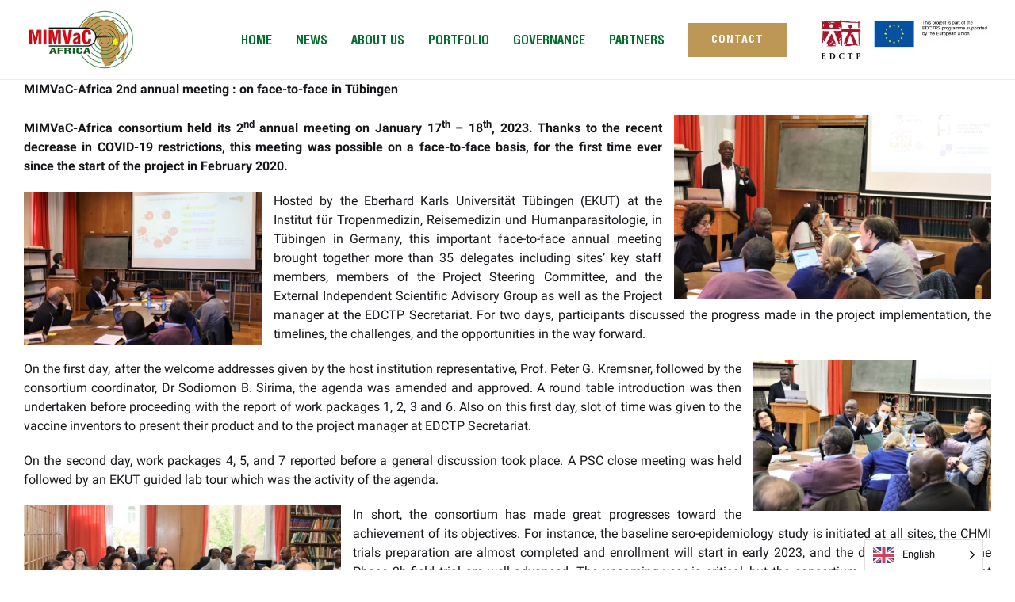

--- FILE ---
content_type: text/html; charset=UTF-8
request_url: https://www.mimvac-africa.org/mimvac-africa-2nd-annual-meeting-on-face-to-face-in-tubingen/
body_size: 14636
content:
<!DOCTYPE html>
<html class="avada-html-layout-wide avada-html-header-position-top avada-is-100-percent-template" lang="en-US">
<head>
	<meta http-equiv="X-UA-Compatible" content="IE=edge" />
	<meta http-equiv="Content-Type" content="text/html; charset=utf-8"/>
	<meta name="viewport" content="width=device-width, initial-scale=1" />
	<title>MIMVaC-Africa 2nd annual meeting : on face-to-face in Tübingen - MIMVaC-AFRICA</title>
<meta name="description" content="MIMVaC-Africa 2nd annual meeting : on face-to-face in Tübingen MIMVaC-Africa consortium held its 2nd annual meeting on January 17th – 18th, 2023. Thanks to the recent decrease in COVID-19 restrictions, this meeting was possible on a face-to-face basis, for the first time ever since the start of the project in&hellip;">
<meta name="robots" content="index, follow">
<meta name="googlebot" content="index, follow, max-snippet:-1, max-image-preview:large, max-video-preview:-1">
<meta name="bingbot" content="index, follow, max-snippet:-1, max-image-preview:large, max-video-preview:-1">
<link rel="canonical" href="https://www.mimvac-africa.org/mimvac-africa-2nd-annual-meeting-on-face-to-face-in-tubingen/">
<meta property="og:url" content="https://www.mimvac-africa.org/mimvac-africa-2nd-annual-meeting-on-face-to-face-in-tubingen/">
<meta property="og:site_name" content="MIMVaC-AFRICA">
<meta property="og:locale" content="en_US">
<meta property="og:type" content="article">
<meta property="og:title" content="MIMVaC-Africa 2nd annual meeting : on face-to-face in Tübingen - MIMVaC-AFRICA">
<meta property="og:description" content="MIMVaC-Africa 2nd annual meeting : on face-to-face in Tübingen MIMVaC-Africa consortium held its 2nd annual meeting on January 17th – 18th, 2023. Thanks to the recent decrease in COVID-19 restrictions, this meeting was possible on a face-to-face basis, for the first time ever since the start of the project in&hellip;">
<meta property="og:image" content="https://www.mimvac-africa.org/wp-content/uploads/IMG_7053-scaled.jpg">
<meta property="og:image:secure_url" content="https://www.mimvac-africa.org/wp-content/uploads/IMG_7053-scaled.jpg">
<meta property="og:image:width" content="2560">
<meta property="og:image:height" content="1496">
<meta name="twitter:card" content="summary">
<meta name="twitter:title" content="MIMVaC-Africa 2nd annual meeting : on face-to-face in Tübingen - MIMVaC-AFRICA">
<meta name="twitter:description" content="MIMVaC-Africa 2nd annual meeting : on face-to-face in Tübingen MIMVaC-Africa consortium held its 2nd annual meeting on January 17th – 18th, 2023. Thanks to the recent decrease in COVID-19 restrictions, this meeting was possible on a face-to-face basis, for the first time ever since the start of the project in&hellip;">
<meta name="twitter:image" content="https://www.mimvac-africa.org/wp-content/uploads/IMG_7053-1024x598.jpg">
<link rel='dns-prefetch' href='//www.mimvac-africa.org' />

<link rel="alternate" type="application/rss+xml" title="MIMVaC-AFRICA &raquo; Feed" href="https://www.mimvac-africa.org/feed/" />
					<link rel="shortcut icon" href="https://www.mimvac-africa.org/wp-content/uploads/favicon-32.jpg" type="image/x-icon" />
		
					<!-- For iPhone -->
			<link rel="apple-touch-icon" href="https://www.mimvac-africa.org/wp-content/uploads/favicon-57.jpg">
		
					<!-- For iPhone Retina display -->
			<link rel="apple-touch-icon" sizes="180x180" href="https://www.mimvac-africa.org/wp-content/uploads/favicon-114.jpg">
		
					<!-- For iPad -->
			<link rel="apple-touch-icon" sizes="152x152" href="https://www.mimvac-africa.org/wp-content/uploads/favicon-72.jpg">
		
					<!-- For iPad Retina display -->
			<link rel="apple-touch-icon" sizes="167x167" href="https://www.mimvac-africa.org/wp-content/uploads/favicon-144.jpg">
		
		<style type="text/css">
img.wp-smiley,
img.emoji {
	display: inline !important;
	border: none !important;
	box-shadow: none !important;
	height: 1em !important;
	width: 1em !important;
	margin: 0 .07em !important;
	vertical-align: -0.1em !important;
	background: none !important;
	padding: 0 !important;
}
</style>
	<link rel='stylesheet' id='weglot-css-css'  href='https://www.mimvac-africa.org/wp-content/plugins/weglot/dist/css/front-css.css?ver=4.2' type='text/css' media='' />
<link rel='stylesheet' id='new-flag-css-css'  href='https://www.mimvac-africa.org/wp-content/plugins/weglot/app/styles/new-flags.css?ver=4.2' type='text/css' media='all' />
<link rel='stylesheet' id='child-style-css'  href='https://www.mimvac-africa.org/wp-content/themes/Avada-Child-Theme/style.css?ver=5.8.12' type='text/css' media='all' />
<script type='text/javascript' src='https://www.mimvac-africa.org/wp-content/plugins/weglot/dist/front-js.js?ver=4.2' id='wp-weglot-js-js'></script>
<script type='text/javascript' src='https://www.mimvac-africa.org/wp-includes/js/jquery/jquery.min.js?ver=3.6.0' id='jquery-core-js'></script>
<script type='text/javascript' src='https://www.mimvac-africa.org/wp-includes/js/jquery/jquery-migrate.min.js?ver=3.3.2' id='jquery-migrate-js'></script>
<link rel="https://api.w.org/" href="https://www.mimvac-africa.org/wp-json/" /><link rel="alternate" type="application/json" href="https://www.mimvac-africa.org/wp-json/wp/v2/posts/1671" /><link rel="EditURI" type="application/rsd+xml" title="RSD" href="https://www.mimvac-africa.org/xmlrpc.php?rsd" />
<link rel="wlwmanifest" type="application/wlwmanifest+xml" href="https://www.mimvac-africa.org/wp-includes/wlwmanifest.xml" /> 
<meta name="generator" content="WordPress 5.8.12" />
<link rel='shortlink' href='https://www.mimvac-africa.org/?p=1671' />
<link rel="alternate" type="application/json+oembed" href="https://www.mimvac-africa.org/wp-json/oembed/1.0/embed?url=https%3A%2F%2Fwww.mimvac-africa.org%2Fmimvac-africa-2nd-annual-meeting-on-face-to-face-in-tubingen%2F" />
<link rel="alternate" type="text/xml+oembed" href="https://www.mimvac-africa.org/wp-json/oembed/1.0/embed?url=https%3A%2F%2Fwww.mimvac-africa.org%2Fmimvac-africa-2nd-annual-meeting-on-face-to-face-in-tubingen%2F&#038;format=xml" />

<link rel="alternate" href="https://www.mimvac-africa.org/mimvac-africa-2nd-annual-meeting-on-face-to-face-in-tubingen/" hreflang="en"/>
<link rel="alternate" href="https://www.mimvac-africa.org/fr/mimvac-africa-2nd-annual-meeting-on-face-to-face-in-tubingen/" hreflang="fr"/>
<link rel="alternate" href="https://www.mimvac-africa.org/pt/mimvac-africa-2nd-annual-meeting-on-face-to-face-in-tubingen/" hreflang="pt"/>
<script type="application/json" id="weglot-data">{"website":"https:\/\/mimvac-africa.org","uid":"44b362808c","project_slug":"3679976$mimvac","language_from":"en","excluded_paths":[],"excluded_blocks":[],"custom_settings":{"button_style":{"is_dropdown":true,"with_flags":true,"full_name":true,"with_name":true,"custom_css":"","flag_type":"rectangle_mat"},"translate_email":false,"translate_search":false,"translate_amp":false},"pending_translation_enabled":false,"curl_ssl_check_enabled":true,"custom_css":null,"languages":[{"language_to":"fr","custom_code":null,"custom_name":null,"custom_local_name":null,"provider":null,"enabled":true,"automatic_translation_enabled":true,"deleted_at":null,"connect_host_destination":null,"custom_flag":null},{"language_to":"pt","custom_code":null,"custom_name":null,"custom_local_name":null,"provider":null,"enabled":true,"automatic_translation_enabled":true,"deleted_at":null,"connect_host_destination":null,"custom_flag":null}],"organization_slug":"w-cab6cd79fc","current_language":"en","switcher_links":{"en":"https:\/\/www.mimvac-africa.org\/mimvac-africa-2nd-annual-meeting-on-face-to-face-in-tubingen\/","fr":"https:\/\/www.mimvac-africa.org\/fr\/mimvac-africa-2nd-annual-meeting-on-face-to-face-in-tubingen\/","pt":"https:\/\/www.mimvac-africa.org\/pt\/mimvac-africa-2nd-annual-meeting-on-face-to-face-in-tubingen\/"},"original_path":"\/mimvac-africa-2nd-annual-meeting-on-face-to-face-in-tubingen\/"}</script><style type="text/css" id="css-fb-visibility">@media screen and (max-width: 640px){body:not(.fusion-builder-ui-wireframe) .fusion-no-small-visibility{display:none !important;}body:not(.fusion-builder-ui-wireframe) .sm-text-align-center{text-align:center !important;}body:not(.fusion-builder-ui-wireframe) .sm-text-align-left{text-align:left !important;}body:not(.fusion-builder-ui-wireframe) .sm-text-align-right{text-align:right !important;}body:not(.fusion-builder-ui-wireframe) .sm-mx-auto{margin-left:auto !important;margin-right:auto !important;}body:not(.fusion-builder-ui-wireframe) .sm-ml-auto{margin-left:auto !important;}body:not(.fusion-builder-ui-wireframe) .sm-mr-auto{margin-right:auto !important;}body:not(.fusion-builder-ui-wireframe) .fusion-absolute-position-small{position:absolute;top:auto;width:100%;}}@media screen and (min-width: 641px) and (max-width: 1024px){body:not(.fusion-builder-ui-wireframe) .fusion-no-medium-visibility{display:none !important;}body:not(.fusion-builder-ui-wireframe) .md-text-align-center{text-align:center !important;}body:not(.fusion-builder-ui-wireframe) .md-text-align-left{text-align:left !important;}body:not(.fusion-builder-ui-wireframe) .md-text-align-right{text-align:right !important;}body:not(.fusion-builder-ui-wireframe) .md-mx-auto{margin-left:auto !important;margin-right:auto !important;}body:not(.fusion-builder-ui-wireframe) .md-ml-auto{margin-left:auto !important;}body:not(.fusion-builder-ui-wireframe) .md-mr-auto{margin-right:auto !important;}body:not(.fusion-builder-ui-wireframe) .fusion-absolute-position-medium{position:absolute;top:auto;width:100%;}}@media screen and (min-width: 1025px){body:not(.fusion-builder-ui-wireframe) .fusion-no-large-visibility{display:none !important;}body:not(.fusion-builder-ui-wireframe) .lg-text-align-center{text-align:center !important;}body:not(.fusion-builder-ui-wireframe) .lg-text-align-left{text-align:left !important;}body:not(.fusion-builder-ui-wireframe) .lg-text-align-right{text-align:right !important;}body:not(.fusion-builder-ui-wireframe) .lg-mx-auto{margin-left:auto !important;margin-right:auto !important;}body:not(.fusion-builder-ui-wireframe) .lg-ml-auto{margin-left:auto !important;}body:not(.fusion-builder-ui-wireframe) .lg-mr-auto{margin-right:auto !important;}body:not(.fusion-builder-ui-wireframe) .fusion-absolute-position-large{position:absolute;top:auto;width:100%;}}</style><link rel="icon" href="https://www.mimvac-africa.org/wp-content/uploads/cropped-favicon-512-32x32.jpg" sizes="32x32" />
<link rel="icon" href="https://www.mimvac-africa.org/wp-content/uploads/cropped-favicon-512-192x192.jpg" sizes="192x192" />
<link rel="apple-touch-icon" href="https://www.mimvac-africa.org/wp-content/uploads/cropped-favicon-512-180x180.jpg" />
<meta name="msapplication-TileImage" content="https://www.mimvac-africa.org/wp-content/uploads/cropped-favicon-512-270x270.jpg" />
		<style type="text/css" id="wp-custom-css">
			.fusion-main-menu li>a {
	text-transform:uppercase;
}
.gform_wrapper .field_description_below .gfield_description {padding-top:0;}
.gform_wrapper li.gfield.gfield_error.gfield_contains_required div.ginput_container, .gform_wrapper li.gfield.gfield_error.gfield_contains_required label.gfield_label,
body .gform_wrapper .top_label div.ginput_container{margin-top:0;}


.fusion-header-tagline *{
	max-height:80px;
	margin-left:10px;
	display:inline;
}


.fusion-page-title-bar{
	height:auto !important;
	padding:30px 0;
}


li.current-menu-item>a>span:not(.fusion-button), li.current_page_item>a>span:not(.fusion-button){
	color:#bd9756;
}

.logos-carrousel img{max-height:100px; width:auto !important;}

.fusion-image-carousel{margin-bottom:0;}

@media only screen and (min-width: 640px){
	.post-content p,
	.post-content li, 
	.fusion-page-title-captions {
		text-align:justify;
	}
}

.ltr .fusion-menu-element-wrapper .fusion-menu-element-list>li:last-child {margin-left:15px;}


.page-id-1099 img {
	width:300px;
	height:auto;
	padding:10px;
}
.page-id-939 .fusion-imageframe img {
	max-height:150px;
	width:auto;
}

.ilightbox-holder.metro-white .ilightbox-container .ilightbox-caption {
	font-size:16px !important;
	background:rgba(255,255,255,.85) !important;
}

/* css andriano */
/* Menu #458 */
@media screen and (max-width:1024px) {
    .fusion-tb-header .fusion-builder-column-0 > .fusion-column-wrapper {
        flex-direction: row !important;
    }
}
/*
@media screen and (min-width:1025px) {
    .fusion-tb-header .fusion-flex-container .fusion-flex-justify-content-space-between {
        justify-content: center;
    }
    .fusion-body .fusion-tb-header .fusion-builder-column-2 {
        width: auto !important;
    }
    .fusion-body .fusion-tb-header .fusion-builder-column-1,
	.fusion-body .fusion-tb-header .fusion-builder-column-3{
        width: auto !important;
    }
}
*/
@media (min-width:1025px) and (max-width:1219px) {
    .fusion-tb-header .fusion-menu-element-wrapper {
        font-size: 14px;
    }
    .fusion-tb-header .button-large{
        padding-left: 15px;
        padding-right: 15px;
    }
}

@media only screen and (max-width: 640px){
.fusion-body .fusion-flex-container.fusion-builder-row-1 {
    padding-top: 0 !important;
    padding-bottom: 0 !important;
}
}

	.fusion-body .fusion-page-title-bar:not(.fusion-tb-page-title-bar) {
    padding-top: 25px;
    padding-bottom: 25px;
}


.to-top-right #toTop{
	right:230px !important;
	height:38px !important
}		</style>
		
<script async src='https://www.googletagmanager.com/gtag/js?id='></script>
<script>
window.dataLayer = window.dataLayer || [];
function gtag(){dataLayer.push(arguments);}gtag('js', new Date());
window.addEventListener('load', function () {
var links = document.querySelectorAll('a');
for (let i = 0; i < links.length; i++) {
    links[i].addEventListener('click', function(e) {
        var n = this.href.includes('www.mimvac-africa.org');
        if (n == false) {
            gtag('event', 'click', {'event_category': 'external links','event_label' : this.href});
        }
    });
    }
});
gtag('config', '' , {'allow_display_features': false,});

</script>
		<script type="text/javascript">
			var doc = document.documentElement;
			doc.setAttribute( 'data-useragent', navigator.userAgent );
		</script>
		
	</head>

<body class="post-template-default single single-post postid-1671 single-format-image fusion-image-hovers fusion-pagination-sizing fusion-button_size-large fusion-button_type-flat fusion-button_span-no avada-image-rollover-circle-no avada-image-rollover-yes avada-image-rollover-direction-fade fusion-body ltr fusion-sticky-header no-tablet-sticky-header no-mobile-sticky-header no-mobile-slidingbar no-mobile-totop fusion-disable-outline fusion-sub-menu-slide mobile-logo-pos-left layout-wide-mode avada-has-boxed-modal-shadow-none layout-scroll-offset-full avada-has-zero-margin-offset-top fusion-top-header menu-text-align-center mobile-menu-design-modern fusion-show-pagination-text fusion-header-layout-v4 avada-responsive avada-footer-fx-none avada-menu-highlight-style-bar fusion-search-form-classic fusion-main-menu-search-dropdown fusion-avatar-square avada-dropdown-styles avada-blog-layout-grid avada-blog-archive-layout-grid avada-header-shadow-yes avada-menu-icon-position-left avada-has-megamenu-shadow avada-has-mainmenu-dropdown-divider avada-has-header-100-width avada-has-pagetitle-100-width avada-has-pagetitle-bg-full avada-has-100-footer avada-has-breadcrumb-mobile-hidden avada-has-titlebar-hide avada-has-transparent-timeline_color avada-has-pagination-padding avada-flyout-menu-direction-fade avada-ec-views-v1" >
		<a class="skip-link screen-reader-text" href="#content">Skip to content</a>

	<div id="boxed-wrapper">
		<div class="fusion-sides-frame"></div>
		<div id="wrapper" class="fusion-wrapper">
			<div id="home" style="position:relative;top:-1px;"></div>
							<section class="fusion-tb-header"><div class="fusion-fullwidth fullwidth-box fusion-builder-row-1 fusion-flex-container hundred-percent-fullwidth non-hundred-percent-height-scrolling fusion-sticky-container" style="background-color: #ffffff;background-position: center center;background-repeat: no-repeat;border-width: 0px 0px 1px 0px;border-color:#ededed;border-style:solid;" data-transition-offset="0" data-scroll-offset="0" data-sticky-large-visibility="1" ><div class="fusion-builder-row fusion-row fusion-flex-align-items-center fusion-flex-justify-content-space-between" style="width:calc( 100% + 0px ) !important;max-width:calc( 100% + 0px ) !important;margin-left: calc(-0px / 2 );margin-right: calc(-0px / 2 );"><div class="fusion-layout-column fusion_builder_column fusion-builder-column-0 fusion_builder_column_1_1 1_1 fusion-flex-column fusion-flex-align-self-stretch sesame-centre-toi fusion-no-large-visibility"><div class="fusion-column-wrapper fusion-flex-justify-content-space-between fusion-content-layout-column" style="background-position:left top;background-repeat:no-repeat;-webkit-background-size:cover;-moz-background-size:cover;-o-background-size:cover;background-size:cover;padding: 0px 0px 0px 0px;"><div class=" sm-text-align-left"><span class=" has-fusion-standard-logo fusion-imageframe imageframe-none imageframe-1 hover-type-none" style="width:100%;max-width:145px;"><a class="fusion-no-lightbox" href="https://www.mimvac-africa.org/" target="_self"><img src="https://www.mimvac-africa.org/wp-content/uploads/logo-100px.jpg" data-orig-src="https://www.mimvac-africa.org/wp-content/uploads/logo-100px.jpg" srcset="data:image/svg+xml,%3Csvg%20xmlns%3D%27http%3A%2F%2Fwww.w3.org%2F2000%2Fsvg%27%20width%3D%27188%27%20height%3D%27100%27%20viewBox%3D%270%200%20188%20100%27%3E%3Crect%20width%3D%27188%27%20height%3D%273100%27%20fill-opacity%3D%220%22%2F%3E%3C%2Fsvg%3E" data-srcset="https://www.mimvac-africa.org/wp-content/uploads/logo-100px.jpg 1x, https://www.mimvac-africa.org/wp-content/uploads/logo-200px.jpg 2x" style="max-height:100px;height:auto;" retina_url="https://www.mimvac-africa.org/wp-content/uploads/logo-200px.jpg" width="188" height="100" class="lazyload img-responsive fusion-standard-logo" alt="MIMVaC-AFRICA Logo" /></a></span></div><div ><span class=" fusion-imageframe imageframe-none imageframe-2 hover-type-none" style="width:100%;max-width:135px;"><a class="fusion-no-lightbox" href="https://www.edctp.org/" target="_blank" aria-label="EDCTP-UE" rel="noopener noreferrer"><img width="300" height="171" alt="Go to EDCTP website" src="https://www.mimvac-africa.org/wp-content/uploads/EDCTP-UE.png.webp" data-orig-src="https://www.mimvac-africa.org/wp-content/uploads/EDCTP-UE-300x171.png.webp" class="lazyload img-responsive wp-image-1424" srcset="data:image/svg+xml,%3Csvg%20xmlns%3D%27http%3A%2F%2Fwww.w3.org%2F2000%2Fsvg%27%20width%3D%271249%27%20height%3D%27712%27%20viewBox%3D%270%200%201249%20712%27%3E%3Crect%20width%3D%271249%27%20height%3D%273712%27%20fill-opacity%3D%220%22%2F%3E%3C%2Fsvg%3E" data-srcset="https://www.mimvac-africa.org/wp-content/uploads/EDCTP-UE-200x114.png.webp 200w,https://www.mimvac-africa.org/wp-content/uploads/EDCTP-UE-400x228.png.webp 400w,https://www.mimvac-africa.org/wp-content/uploads/EDCTP-UE-600x342.png.webp 600w,https://www.mimvac-africa.org/wp-content/uploads/EDCTP-UE-800x456.png.webp 800w,https://www.mimvac-africa.org/wp-content/uploads/EDCTP-UE-1200x684.png.webp 1200w,https://www.mimvac-africa.org/wp-content/uploads/EDCTP-UE.png.webp 1249w" data-sizes="auto" data-orig-sizes="(max-width: 1024px) 100vw, (max-width: 640px) 100vw, 300px" /></a></span></div></div></div><style type="text/css">.fusion-body .fusion-builder-column-0{width:100% !important;margin-top : 0px;margin-bottom : 0px;}.fusion-builder-column-0 > .fusion-column-wrapper {padding-top : 0px !important;padding-right : 0px !important;margin-right : 0;padding-bottom : 0px !important;padding-left : 0px !important;margin-left : 0;}@media only screen and (max-width:1024px) {.fusion-body .fusion-builder-column-0{width:100% !important;order : 0;}.fusion-builder-column-0 > .fusion-column-wrapper {margin-right : 0;margin-left : 0;}}@media only screen and (max-width:640px) {.fusion-body .fusion-builder-column-0{width:100% !important;order : 0;}.fusion-builder-column-0 > .fusion-column-wrapper {margin-right : 0;margin-left : 0;}}</style><div class="fusion-layout-column fusion_builder_column fusion-builder-column-1 fusion_builder_column_1_5 1_5 fusion-flex-column fusion-no-small-visibility fusion-no-medium-visibility"><div class="fusion-column-wrapper fusion-flex-justify-content-flex-start fusion-content-layout-block" style="background-position:left top;background-repeat:no-repeat;-webkit-background-size:cover;-moz-background-size:cover;-o-background-size:cover;background-size:cover;padding: 0px 0px 0px 0px;"><span class=" has-fusion-standard-logo fusion-imageframe imageframe-none imageframe-3 hover-type-none" style="width:100%;max-width:145px;"><a class="fusion-no-lightbox" href="https://www.mimvac-africa.org/" target="_self"><img src="https://www.mimvac-africa.org/wp-content/uploads/logo-100px.jpg" data-orig-src="https://www.mimvac-africa.org/wp-content/uploads/logo-100px.jpg" srcset="data:image/svg+xml,%3Csvg%20xmlns%3D%27http%3A%2F%2Fwww.w3.org%2F2000%2Fsvg%27%20width%3D%27188%27%20height%3D%27100%27%20viewBox%3D%270%200%20188%20100%27%3E%3Crect%20width%3D%27188%27%20height%3D%273100%27%20fill-opacity%3D%220%22%2F%3E%3C%2Fsvg%3E" data-srcset="https://www.mimvac-africa.org/wp-content/uploads/logo-100px.jpg 1x, https://www.mimvac-africa.org/wp-content/uploads/logo-200px.jpg 2x" style="max-height:100px;height:auto;" retina_url="https://www.mimvac-africa.org/wp-content/uploads/logo-200px.jpg" width="188" height="100" class="lazyload img-responsive fusion-standard-logo" alt="MIMVaC-AFRICA Logo" /></a></span></div></div><style type="text/css">.fusion-body .fusion-builder-column-1{width:20% !important;margin-top : 0px;margin-bottom : 0px;}.fusion-builder-column-1 > .fusion-column-wrapper {padding-top : 0px !important;padding-right : 0px !important;margin-right : 0;padding-bottom : 0px !important;padding-left : 0px !important;margin-left : 0;}@media only screen and (max-width:1024px) {.fusion-body .fusion-builder-column-1{width:100% !important;order : 0;}.fusion-builder-column-1 > .fusion-column-wrapper {margin-right : 0;margin-left : 0;}}@media only screen and (max-width:640px) {.fusion-body .fusion-builder-column-1{width:100% !important;order : 0;}.fusion-builder-column-1 > .fusion-column-wrapper {margin-right : 0;margin-left : 0;}}</style><div class="fusion-layout-column fusion_builder_column fusion-builder-column-2 fusion_builder_column_3_5 3_5 fusion-flex-column"><div class="fusion-column-wrapper fusion-flex-justify-content-center fusion-content-layout-block" style="background-position:left top;background-repeat:no-repeat;-webkit-background-size:cover;-moz-background-size:cover;-o-background-size:cover;background-size:cover;padding: 0px 0px 0px 0px;"><nav class="fusion-menu-element-wrapper direction-row mode-dropdown expand-method-hover submenu-mode-dropdown mobile-mode-collapse-to-button mobile-size-full-absolute icons-position-left dropdown-carets-no has-active-border-bottom-no has-active-border-left-no has-active-border-right-no mobile-trigger-fullwidth-on mobile-indent-on mobile-justify-left main-justify-left loading expand-right submenu-transition-opacity" aria-label="Menu" data-breakpoint="500" data-count="0" data-transition-type="bottom-vertical" data-transition-time="300"><button type="button" class="avada-menu-mobile-menu-trigger" onClick="fusionNavClickExpandBtn(this);" aria-expanded="false"><span class="inner"><span class="collapsed-nav-text">Menu</span><span class="collapsed-nav-icon"><span class="collapsed-nav-icon-open fa-bars fas"></span><span class="collapsed-nav-icon-close fa-times fas"></span></span></span></button><style>.fusion-body .fusion-menu-element-wrapper[data-count="0"] .fusion-menu-element-list{justify-content:center;font-family:"HelveticaCondensedBold";font-weight:400;min-height:100px;text-transform:uppercase;}.fusion-body .fusion-menu-element-wrapper[data-count="0"] > .avada-menu-mobile-menu-trigger{font-family:"HelveticaCondensedBold";font-weight:400;color:#036d2b;padding-top:10px;padding-bottom:10px;}.fusion-body .fusion-menu-element-wrapper[data-count="0"] [class*="fusion-icon-"],.fusion-body .fusion-menu-element-wrapper[data-count="0"] [class^="fusion-icon-"]{font-family:HelveticaCondensedBold !important;}.fusion-body .fusion-menu-element-wrapper[data-count="0"] .fusion-menu-element-list > li:not(.fusion-menu-item-button) > a{padding-top:calc(0px + 3px);padding-right:calc(15px + 0px);padding-left:calc(15px + 0px);}.fusion-body .fusion-menu-element-wrapper[data-count="0"] .fusion-menu-element-list > li:not(.fusion-menu-item-button) .fusion-widget-cart > a{padding-top:calc(0px + 3px);padding-right:calc(15px + 0px);}.fusion-body .fusion-menu-element-wrapper[data-count="0"] .fusion-menu-element-list > li:not(.fusion-menu-item-button) > .fusion-open-nav-submenu{padding-top:calc(0px + 3px);}.fusion-body .fusion-menu-element-wrapper[data-count="0"] .fusion-menu-element-list > li:not(.fusion-menu-item-button):not(.menu-item-has-children):focus-within > a{padding-right:calc(15px + 0px);padding-left:calc(15px + 0px);}.fusion-body .fusion-menu-element-wrapper[data-count="0"] .fusion-menu-element-list > li:not(.fusion-menu-item-button):not(.menu-item-has-children):hover > a,.fusion-body .fusion-menu-element-wrapper[data-count="0"] .fusion-menu-element-list > li:not(.fusion-menu-item-button):not(.menu-item-has-children).hover > a,.fusion-body .fusion-menu-element-wrapper[data-count="0"] .fusion-menu-element-list > li:not(.fusion-menu-item-button):not(.menu-item-has-children):focus > a,.fusion-body .fusion-menu-element-wrapper[data-count="0"] .fusion-menu-element-list > li:not(.fusion-menu-item-button):not(.menu-item-has-children):active > a,.fusion-body .fusion-menu-element-wrapper[data-count="0"] .fusion-menu-element-list > li:not(.fusion-menu-item-button):not(.menu-item-has-children).current-menu-item > a{padding-right:calc(15px + 0px);padding-left:calc(15px + 0px);}.fusion-body .fusion-menu-element-wrapper[data-count="0"] .fusion-menu-element-list > li:not(.fusion-menu-item-button):not(.menu-item-has-children).current-menu-ancestor > a{padding-right:calc(15px + 0px);padding-left:calc(15px + 0px);}.fusion-body .fusion-menu-element-wrapper[data-count="0"] .fusion-menu-element-list > li:not(.fusion-menu-item-button):not(.menu-item-has-children).current-menu-parent > a{padding-right:calc(15px + 0px);padding-left:calc(15px + 0px);}.fusion-body .fusion-menu-element-wrapper[data-count="0"] .fusion-menu-element-list > li:not(.fusion-menu-item-button):not(.menu-item-has-children).expanded > a{padding-right:calc(15px + 0px);padding-left:calc(15px + 0px);}.fusion-body .fusion-menu-element-wrapper[data-count="0"]:not(.collapse-enabled) .fusion-menu-form-inline,.fusion-body .fusion-menu-element-wrapper[data-count="0"]:not(.collapse-enabled) .custom-menu-search-overlay ~ .fusion-overlay-search,.fusion-body .fusion-menu-element-wrapper[data-count="0"]:not(.collapse-enabled) .fusion-menu-element-list .custom-menu-search-overlay .fusion-overlay-search,.fusion-body .fusion-menu-element-wrapper[data-count="0"]:not(.collapse-enabled) .fusion-menu-element-list .fusion-menu-form-inline{padding-right:15px;padding-left:15px;}.fusion-body .fusion-menu-element-wrapper[data-count="0"] .custom-menu-search-dropdown .fusion-main-menu-icon{padding-right:15px !important;padding-left:15px !important;}.fusion-body .fusion-menu-element-wrapper[data-count="0"] .fusion-overlay-search .fusion-close-search:before,.fusion-body .fusion-menu-element-wrapper[data-count="0"] .fusion-overlay-search .fusion-close-search:after{background:#036d2b;}.fusion-body .fusion-menu-element-wrapper[data-count="0"]:not(.collapse-enabled) .fusion-menu-element-list > li:not(.fusion-menu-item-button):not(.custom-menu-search-overlay):focus-within > a{color:#bd9756 !important;}.fusion-body .fusion-menu-element-wrapper[data-count="0"]:not(.collapse-enabled) .fusion-menu-element-list > li:not(.fusion-menu-item-button):not(.custom-menu-search-overlay):hover > a,.fusion-body .fusion-menu-element-wrapper[data-count="0"]:not(.collapse-enabled) .fusion-menu-element-list > li:not(.fusion-menu-item-button).hover > a,.fusion-body .fusion-menu-element-wrapper[data-count="0"]:not(.collapse-enabled) .fusion-menu-element-list > li:not(.fusion-menu-item-button):not(.custom-menu-search-overlay):focus > a,.fusion-body .fusion-menu-element-wrapper[data-count="0"]:not(.collapse-enabled) .fusion-menu-element-list > li:not(.fusion-menu-item-button):not(.custom-menu-search-overlay):active > a,.fusion-body .fusion-menu-element-wrapper[data-count="0"]:not(.collapse-enabled) .fusion-menu-element-list > li:not(.fusion-menu-item-button).current-menu-item > a{color:#bd9756 !important;}.fusion-body .fusion-menu-element-wrapper[data-count="0"]:not(.collapse-enabled) .fusion-menu-element-list > li:not(.fusion-menu-item-button).current-menu-ancestor > a{color:#bd9756 !important;}.fusion-body .fusion-menu-element-wrapper[data-count="0"]:not(.collapse-enabled) .fusion-menu-element-list > li:not(.fusion-menu-item-button).current-menu-parent > a{color:#bd9756 !important;}.fusion-body .fusion-menu-element-wrapper[data-count="0"]:not(.collapse-enabled) .fusion-menu-element-list > li:not(.fusion-menu-item-button).expanded > a{color:#bd9756 !important;}.fusion-body .fusion-menu-element-wrapper[data-count="0"]:not(.collapse-enabled) .fusion-menu-element-list > li:not(.fusion-menu-item-button):hover > .fusion-open-nav-submenu{color:#bd9756 !important;}.fusion-body .fusion-menu-element-wrapper[data-count="0"]:not(.collapse-enabled) .fusion-menu-element-list > li:not(.fusion-menu-item-button).hover > .fusion-open-nav-submenu{color:#bd9756 !important;}.fusion-body .fusion-menu-element-wrapper[data-count="0"]:not(.collapse-enabled) .fusion-menu-element-list > li:not(.fusion-menu-item-button):focus > .fusion-open-nav-submenu{color:#bd9756 !important;}.fusion-body .fusion-menu-element-wrapper[data-count="0"]:not(.collapse-enabled) .fusion-menu-element-list > li:not(.fusion-menu-item-button):active > .fusion-open-nav-submenu{color:#bd9756 !important;}.fusion-body .fusion-menu-element-wrapper[data-count="0"]:not(.collapse-enabled) .fusion-menu-element-list > li:not(.fusion-menu-item-button):focus-within > .fusion-open-nav-submenu{color:#bd9756 !important;}.fusion-body .fusion-menu-element-wrapper[data-count="0"]:not(.collapse-enabled) .fusion-menu-element-list > li:not(.fusion-menu-item-button).current-menu-item > .fusion-open-nav-submenu{color:#bd9756 !important;}.fusion-body .fusion-menu-element-wrapper[data-count="0"]:not(.collapse-enabled) .fusion-menu-element-list > li:not(.fusion-menu-item-button).current-menu-ancestor > .fusion-open-nav-submenu{color:#bd9756 !important;}.fusion-body .fusion-menu-element-wrapper[data-count="0"]:not(.collapse-enabled) .fusion-menu-element-list > li:not(.fusion-menu-item-button).current-menu-parent > .fusion-open-nav-submenu{color:#bd9756 !important;}.fusion-body .fusion-menu-element-wrapper[data-count="0"]:not(.collapse-enabled) .fusion-menu-element-list > li:not(.fusion-menu-item-button).expanded > .fusion-open-nav-submenu{color:#bd9756 !important;}.fusion-body .fusion-menu-element-wrapper[data-count="0"] .fusion-menu-element-list > li:not(.fusion-menu-item-button) > .background-default{border-top-width:3px;}.fusion-body .fusion-menu-element-wrapper[data-count="0"] .fusion-menu-element-list > li:not(.fusion-menu-item-button) > .background-active{border-color:#bd9756;}.fusion-body .fusion-menu-element-wrapper[data-count="0"] .fusion-menu-element-list .sub-menu > li,.fusion-body .fusion-menu-element-wrapper[data-count="0"] .fusion-menu-element-list .sub-menu li a{font-family:inherit;font-weight:400;}.fusion-body .fusion-menu-element-wrapper[data-count="0"] .fusion-megamenu-wrapper .fusion-megamenu-holder .fusion-megamenu .fusion-megamenu-submenu .fusion-megamenu-title a,.fusion-body .fusion-menu-element-wrapper[data-count="0"] .fusion-megamenu-wrapper .fusion-megamenu-holder .fusion-megamenu .fusion-megamenu-submenu .fusion-megamenu-icon,.fusion-body .fusion-menu-element-wrapper[data-count="0"] .fusion-megamenu-wrapper .fusion-megamenu-holder .fusion-megamenu .fusion-megamenu-submenu .fusion-megamenu-widgets-container .widget_text .textwidget{color:#036d2b;}.fusion-body .fusion-menu-element-wrapper[data-count="0"] .fusion-menu-element-list ul:not(.fusion-megamenu):not(.fusion-menu-searchform-dropdown) > li:not(.fusion-menu-item-button):focus-within{background-color:#ffffff;}.fusion-body .fusion-menu-element-wrapper[data-count="0"] .fusion-menu-element-list ul:not(.fusion-megamenu):not(.fusion-menu-searchform-dropdown) > li:not(.fusion-menu-item-button):hover,.fusion-body .fusion-menu-element-wrapper[data-count="0"] .fusion-menu-element-list ul:not(.fusion-megamenu):not(.fusion-menu-searchform-dropdown) > li:not(.fusion-menu-item-button):focus,.fusion-body .fusion-menu-element-wrapper[data-count="0"] .fusion-menu-element-list ul:not(.fusion-megamenu):not(.fusion-menu-searchform-dropdown) > li:not(.fusion-menu-item-button).expanded{background-color:#ffffff;}.fusion-body .fusion-menu-element-wrapper[data-count="0"] .fusion-menu-element-list ul:not(.fusion-megamenu) > li.current-menu-item:not(.fusion-menu-item-button){background-color:#ffffff;}.fusion-body .fusion-menu-element-wrapper[data-count="0"] .fusion-menu-element-list ul:not(.fusion-megamenu) > li.current-menu-parent:not(.fusion-menu-item-button){background-color:#ffffff;}.fusion-body .fusion-menu-element-wrapper[data-count="0"] .fusion-menu-element-list ul:not(.fusion-megamenu) > li.current-menu-ancestor:not(.fusion-menu-item-button){background-color:#ffffff;}.fusion-body .fusion-menu-element-wrapper[data-count="0"] .fusion-menu-element-list ul:not(.fusion-megamenu) > li.current_page_item:not(.fusion-menu-item-button){background-color:#ffffff;}.fusion-body .fusion-menu-element-wrapper[data-count="0"] .fusion-megamenu-wrapper .fusion-megamenu-submenu > a:focus-within{background-color:#ffffff;color:#bd9756 !important;}.fusion-body .fusion-menu-element-wrapper[data-count="0"] .fusion-megamenu-wrapper .fusion-megamenu-submenu > a:hover,.fusion-body .fusion-menu-element-wrapper[data-count="0"] .fusion-megamenu-wrapper .fusion-megamenu-submenu > a.hover,.fusion-body .fusion-menu-element-wrapper[data-count="0"] .fusion-megamenu-wrapper .fusion-megamenu-submenu > a:focus,.fusion-body .fusion-menu-element-wrapper[data-count="0"] .fusion-megamenu-wrapper .fusion-megamenu-submenu > a:active,.fusion-body .fusion-menu-element-wrapper[data-count="0"] .fusion-megamenu-wrapper .fusion-megamenu-submenu > a:hover > .fusion-open-nav-submenu{background-color:#ffffff;color:#bd9756 !important;}.fusion-body .fusion-menu-element-wrapper[data-count="0"] .fusion-megamenu-wrapper .fusion-megamenu-submenu > a.hover > .fusion-open-nav-submenu{background-color:#ffffff;color:#bd9756 !important;}.fusion-body .fusion-menu-element-wrapper[data-count="0"] .fusion-megamenu-wrapper .fusion-megamenu-submenu > a:focus > .fusion-open-nav-submenu{background-color:#ffffff;color:#bd9756 !important;}.fusion-body .fusion-menu-element-wrapper[data-count="0"] .fusion-megamenu-wrapper .fusion-megamenu-submenu > a:active > .fusion-open-nav-submenu{background-color:#ffffff;color:#bd9756 !important;}.fusion-body .fusion-menu-element-wrapper[data-count="0"] .fusion-megamenu-wrapper .fusion-megamenu-submenu > a:focus-within > .fusion-open-nav-submenu{background-color:#ffffff;color:#bd9756 !important;}.fusion-body .fusion-menu-element-wrapper[data-count="0"].submenu-mode-dropdown li ul.fusion-megamenu li.menu-item-has-children .sub-menu li.menu-item-has-children:focus-within .fusion-open-nav-submenu{background-color:#ffffff;color:#bd9756 !important;}.fusion-body .fusion-menu-element-wrapper[data-count="0"].submenu-mode-dropdown li ul.fusion-megamenu li.menu-item-has-children .sub-menu li.menu-item-has-children .fusion-background-highlight:hover .fusion-open-nav-submenu{background-color:#ffffff;}.fusion-body .fusion-menu-element-wrapper[data-count="0"].submenu-mode-dropdown li ul.fusion-megamenu li.menu-item-has-children .sub-menu li.menu-item-has-children:focus-within > .fusion-background-highlight{background-color:#ffffff;}.fusion-body .fusion-menu-element-wrapper[data-count="0"].submenu-mode-dropdown li ul.fusion-megamenu li.menu-item-has-children .sub-menu li.menu-item-has-children .fusion-background-highlight:hover{background-color:#ffffff;}.fusion-body .fusion-menu-element-wrapper[data-count="0"] .fusion-menu-element-list ul:not(.fusion-megamenu) > li:hover > a{color:#bd9756 !important;}.fusion-body .fusion-menu-element-wrapper[data-count="0"] .fusion-menu-element-list ul:not(.fusion-megamenu) > li.hover > a{color:#bd9756 !important;}.fusion-body .fusion-menu-element-wrapper[data-count="0"] .fusion-menu-element-list ul:not(.fusion-megamenu) > li:focus > a{color:#bd9756 !important;}.fusion-body .fusion-menu-element-wrapper[data-count="0"] .fusion-menu-element-list ul:not(.fusion-megamenu) > li:focus-within > a{color:#bd9756 !important;}.fusion-body .fusion-menu-element-wrapper[data-count="0"] .fusion-menu-element-list ul:not(.fusion-megamenu) > li.expanded > a{color:#bd9756 !important;}.fusion-body .fusion-menu-element-wrapper[data-count="0"] .fusion-menu-element-list ul:not(.fusion-megamenu) > li:not(.fusion-menu-item-button).current-menu-item > a{color:#bd9756 !important;}.fusion-body .fusion-menu-element-wrapper[data-count="0"] .fusion-menu-element-list ul:not(.fusion-megamenu) > li:not(.fusion-menu-item-button).current-menu-ancestor > a{color:#bd9756 !important;}.fusion-body .fusion-menu-element-wrapper[data-count="0"] .fusion-menu-element-list ul:not(.fusion-megamenu) > li:not(.fusion-menu-item-button).current-menu-parent > a{color:#bd9756 !important;}.fusion-body .fusion-menu-element-wrapper[data-count="0"] .fusion-menu-element-list ul:not(.fusion-megamenu) > li:hover > a .fusion-button{color:#bd9756 !important;}.fusion-body .fusion-menu-element-wrapper[data-count="0"] .fusion-menu-element-list ul:not(.fusion-megamenu) > li.hover > a .fusion-button{color:#bd9756 !important;}.fusion-body .fusion-menu-element-wrapper[data-count="0"] .fusion-menu-element-list ul:not(.fusion-megamenu) > li:focus > a .fusion-button{color:#bd9756 !important;}.fusion-body .fusion-menu-element-wrapper[data-count="0"] .fusion-menu-element-list ul:not(.fusion-megamenu) > li:focus-within > a .fusion-button{color:#bd9756 !important;}.fusion-body .fusion-menu-element-wrapper[data-count="0"] .fusion-menu-element-list ul:not(.fusion-megamenu) > li.expanded > a .fusion-button{color:#bd9756 !important;}.fusion-body .fusion-menu-element-wrapper[data-count="0"] .fusion-menu-element-list ul:not(.fusion-megamenu) > li.current-menu-item > a .fusion-button{color:#bd9756 !important;}.fusion-body .fusion-menu-element-wrapper[data-count="0"] .fusion-menu-element-list ul:not(.fusion-megamenu) > li.current-menu-ancestor > a .fusion-button{color:#bd9756 !important;}.fusion-body .fusion-menu-element-wrapper[data-count="0"] .fusion-menu-element-list ul:not(.fusion-megamenu) > li.current-menu-parent > a .fusion-button{color:#bd9756 !important;}.fusion-body .fusion-menu-element-wrapper[data-count="0"] .fusion-menu-element-list ul:not(.fusion-megamenu) > li:hover > .fusion-open-nav-submenu{color:#bd9756 !important;}.fusion-body .fusion-menu-element-wrapper[data-count="0"] .fusion-menu-element-list ul:not(.fusion-megamenu) > li.hover > .fusion-open-nav-submenu{color:#bd9756 !important;}.fusion-body .fusion-menu-element-wrapper[data-count="0"] .fusion-menu-element-list ul:not(.fusion-megamenu) > li:focus > .fusion-open-nav-submenu{color:#bd9756 !important;}.fusion-body .fusion-menu-element-wrapper[data-count="0"] .fusion-menu-element-list ul:not(.fusion-megamenu) > li:focus-within > .fusion-open-nav-submenu{color:#bd9756 !important;}.fusion-body .fusion-menu-element-wrapper[data-count="0"] .fusion-menu-element-list ul:not(.fusion-megamenu) > li.expanded > .fusion-open-nav-submenu{color:#bd9756 !important;}.fusion-body .fusion-menu-element-wrapper[data-count="0"] .fusion-menu-element-list ul:not(.fusion-megamenu) > li.current-menu-item > .fusion-open-nav-submenu{color:#bd9756 !important;}.fusion-body .fusion-menu-element-wrapper[data-count="0"] .fusion-menu-element-list ul:not(.fusion-megamenu) > li.current-menu-ancestor > .fusion-open-nav-submenu{color:#bd9756 !important;}.fusion-body .fusion-menu-element-wrapper[data-count="0"] .fusion-menu-element-list ul:not(.fusion-megamenu) > li.current-menu-parent > .fusion-open-nav-submenu{color:#bd9756 !important;}.fusion-body .fusion-menu-element-wrapper[data-count="0"] li ul.fusion-megamenu li.menu-item-has-children .sub-menu li.menu-item-has-children .fusion-background-highlight:hover .fusion-open-nav-submenu{color:#bd9756 !important;}.fusion-body .fusion-menu-element-wrapper[data-count="0"] li ul.fusion-megamenu li.menu-item-has-children .sub-menu li.menu-item-has-children:focus-within > .fusion-background-highlight{color:#bd9756 !important;}.fusion-body .fusion-menu-element-wrapper[data-count="0"] li ul.fusion-megamenu li.menu-item-has-children .sub-menu li.menu-item-has-children .fusion-background-highlight:hover{color:#bd9756 !important;}.fusion-body .fusion-menu-element-wrapper[data-count="0"]:not(.collapse-enabled) .fusion-menu-element-list ul:not(.fusion-megamenu) > li{border-bottom-color:rgba(0,0,0,0);}.fusion-body .fusion-menu-element-wrapper[data-count="0"] .fusion-megamenu-wrapper .fusion-megamenu-holder .fusion-megamenu .fusion-megamenu-submenu,.fusion-body .fusion-menu-element-wrapper[data-count="0"] .fusion-megamenu-wrapper .fusion-megamenu-submenu .fusion-megamenu-border{border-color:rgba(0,0,0,0);}.fusion-body .fusion-menu-element-wrapper[data-count="0"] .fusion-megamenu-wrapper li .fusion-megamenu-title-disabled{color:rgba(0,0,0,0);}.fusion-body .fusion-menu-element-wrapper[data-count="0"]:not(.collapse-enabled) .fusion-megamenu-wrapper .fusion-megamenu-submenu > a:focus-within{font-size:16px;}.fusion-body .fusion-menu-element-wrapper[data-count="0"]:not(.collapse-enabled) .fusion-menu-element-list ul:not(.fusion-megamenu) a,.fusion-body .fusion-menu-element-wrapper[data-count="0"]:not(.collapse-enabled) .fusion-megamenu-wrapper li .fusion-megamenu-title-disabled,.fusion-body .fusion-menu-element-wrapper[data-count="0"]:not(.collapse-enabled) .fusion-megamenu-wrapper .fusion-megamenu-submenu > a,.fusion-body .fusion-menu-element-wrapper[data-count="0"]:not(.collapse-enabled) .fusion-megamenu-wrapper .fusion-megamenu-submenu > a.hover,.fusion-body .fusion-menu-element-wrapper[data-count="0"]:not(.collapse-enabled) .fusion-megamenu-wrapper .fusion-megamenu-submenu > a:hover,.fusion-body .fusion-menu-element-wrapper[data-count="0"]:not(.collapse-enabled) .fusion-megamenu-wrapper .fusion-megamenu-submenu > a:focus,.fusion-body .fusion-menu-element-wrapper[data-count="0"]:not(.collapse-enabled) .fusion-megamenu-wrapper .fusion-megamenu-submenu > a:active,.fusion-body .fusion-menu-element-wrapper[data-count="0"]:not(.collapse-enabled) .fusion-megamenu-wrapper .fusion-megamenu-holder .fusion-megamenu .fusion-megamenu-submenu{font-size:16px;}.fusion-body .fusion-menu-element-wrapper[data-count="0"].mobile-trigger-fullwidth-on > .avada-menu-mobile-menu-trigger > .inner{justify-content:center;}.fusion-body .fusion-menu-element-wrapper[data-count="0"].collapse-enabled{justify-content:center;font-family:"HelveticaCondensedBold";font-weight:400;}.fusion-body .fusion-menu-element-wrapper[data-count="0"]:not(.collapse-enabled) .fusion-menu-element-list > li.menu-item:focus-within > a .fusion-megamenu-icon{color:#bd9756;}.fusion-body .fusion-menu-element-wrapper[data-count="0"]:not(.collapse-enabled) .fusion-menu-element-list > li.menu-item:hover > a .fusion-megamenu-icon,.fusion-body .fusion-menu-element-wrapper[data-count="0"]:not(.collapse-enabled) .fusion-menu-element-list > li.menu-item.hover > a .fusion-megamenu-icon,.fusion-body .fusion-menu-element-wrapper[data-count="0"]:not(.collapse-enabled) .fusion-menu-element-list > li.menu-item:focus > a .fusion-megamenu-icon,.fusion-body .fusion-menu-element-wrapper[data-count="0"]:not(.collapse-enabled) .fusion-menu-element-list > li.menu-item:active > a .fusion-megamenu-icon,.fusion-body .fusion-menu-element-wrapper[data-count="0"]:not(.collapse-enabled) .fusion-menu-element-list > li.menu-item.current-menu-item > a .fusion-megamenu-icon{color:#bd9756;}.fusion-body .fusion-menu-element-wrapper[data-count="0"]:not(.collapse-enabled) .fusion-menu-element-list > li.menu-item.current-menu-ancestor > a .fusion-megamenu-icon{color:#bd9756;}.fusion-body .fusion-menu-element-wrapper[data-count="0"]:not(.collapse-enabled) .fusion-menu-element-list > li.menu-item.current-menu-parent > a .fusion-megamenu-icon{color:#bd9756;}.fusion-body .fusion-menu-element-wrapper[data-count="0"]:not(.collapse-enabled) .fusion-menu-element-list > li.menu-item.expanded > a .fusion-megamenu-icon{color:#bd9756;}.fusion-body .fusion-menu-element-wrapper[data-count="0"] .custom-menu-search-dropdown:hover .fusion-main-menu-icon{color:#bd9756 !important;}.fusion-body .fusion-menu-element-wrapper[data-count="0"] .custom-menu-search-overlay:hover .fusion-menu-icon-search.trigger-overlay{color:#bd9756 !important;}.fusion-body .fusion-menu-element-wrapper[data-count="0"] .custom-menu-search-overlay:hover ~ .fusion-overlay-search{color:#bd9756 !important;}.fusion-body .fusion-menu-element-wrapper[data-count="0"].collapse-enabled ul li > a{color:#036d2b !important;min-height:55px;font-family:"HelveticaCondensedBold";font-weight:400;}.fusion-body .fusion-menu-element-wrapper[data-count="0"].collapse-enabled ul li > a .fusion-button{color:#036d2b !important;font-family:"HelveticaCondensedBold";font-weight:400;}.fusion-body .fusion-menu-element-wrapper[data-count="0"].collapse-enabled ul li:focus-within .sub-menu li:not(.current-menu-item):not(.current-menu-ancestor):not(.current-menu-parent):not(.expanded) a{color:#036d2b !important;}.fusion-body .fusion-menu-element-wrapper[data-count="0"]:not(.collapse-enabled) .fusion-menu-element-list > li:not(.fusion-menu-item-button) > a,.fusion-body .fusion-menu-element-wrapper[data-count="0"]:not(.collapse-enabled) .fusion-menu-element-list > li:not(.fusion-menu-item-button) > .fusion-open-nav-submenu,.fusion-body .fusion-menu-element-wrapper[data-count="0"] .fusion-menu-element-list ul:not(.fusion-megamenu) > li:not(.fusion-menu-item-button) > a,.fusion-body .fusion-menu-element-wrapper[data-count="0"].collapse-enabled ul li > .fusion-open-nav-submenu-on-click:before,.fusion-body .fusion-menu-element-wrapper[data-count="0"].collapse-enabled ul li:hover .sub-menu li:not(.current-menu-item):not(.current-menu-ancestor):not(.current-menu-parent):not(.expanded) a,.fusion-body .fusion-menu-element-wrapper[data-count="0"].collapse-enabled ul li.hover .sub-menu li:not(.current-menu-item):not(.current-menu-ancestor):not(.current-menu-parent):not(.expanded) a,.fusion-body .fusion-menu-element-wrapper[data-count="0"].collapse-enabled ul li:focus .sub-menu li:not(.current-menu-item):not(.current-menu-ancestor):not(.current-menu-parent):not(.expanded) a,.fusion-body .fusion-menu-element-wrapper[data-count="0"].collapse-enabled ul li:active .sub-menu li:not(.current-menu-item):not(.current-menu-ancestor):not(.current-menu-parent):not(.expanded) a,.fusion-body .fusion-menu-element-wrapper[data-count="0"].collapse-enabled ul li.current-menu-item .sub-menu li:not(.current-menu-item):not(.current-menu-ancestor):not(.current-menu-parent):not(.expanded) a{color:#036d2b !important;}.fusion-body .fusion-menu-element-wrapper[data-count="0"].collapse-enabled ul li.current-menu-ancestor .sub-menu li:not(.current-menu-item):not(.current-menu-ancestor):not(.current-menu-parent):not(.expanded) a{color:#036d2b !important;}.fusion-body .fusion-menu-element-wrapper[data-count="0"].collapse-enabled ul li.current-menu-parent .sub-menu li:not(.current-menu-item):not(.current-menu-ancestor):not(.current-menu-parent):not(.expanded) a{color:#036d2b !important;}.fusion-body .fusion-menu-element-wrapper[data-count="0"].collapse-enabled ul li.expanded .sub-menu li:not(.current-menu-item):not(.current-menu-ancestor):not(.current-menu-parent):not(.expanded) a{color:#036d2b !important;}.fusion-body .fusion-menu-element-wrapper[data-count="0"].fusion-menu-element-wrapper.collapse-enabled .fusion-megamenu-menu .fusion-megamenu-wrapper .fusion-megamenu-holder ul li a{color:#036d2b !important;}.fusion-body .fusion-menu-element-wrapper[data-count="0"].collapse-enabled ul li:focus-within > a{background:#ffffff !important;color:#bd9756 !important;}.fusion-body .fusion-menu-element-wrapper[data-count="0"].collapse-enabled ul li:hover > a,.fusion-body .fusion-menu-element-wrapper[data-count="0"].collapse-enabled ul li.hover > a,.fusion-body .fusion-menu-element-wrapper[data-count="0"].collapse-enabled ul li:focus > a,.fusion-body .fusion-menu-element-wrapper[data-count="0"].collapse-enabled ul li:active > a,.fusion-body .fusion-menu-element-wrapper[data-count="0"].collapse-enabled ul li.current-menu-item > a{background:#ffffff !important;color:#bd9756 !important;}.fusion-body .fusion-menu-element-wrapper[data-count="0"].collapse-enabled ul li.current-menu-ancestor > a{background:#ffffff !important;color:#bd9756 !important;}.fusion-body .fusion-menu-element-wrapper[data-count="0"].collapse-enabled ul li.current-menu-parent > a{background:#ffffff !important;color:#bd9756 !important;}.fusion-body .fusion-menu-element-wrapper[data-count="0"].collapse-enabled ul li.expanded > a{background:#ffffff !important;color:#bd9756 !important;}.fusion-body .fusion-menu-element-wrapper[data-count="0"].collapse-enabled ul li.fusion-menu-item-button:focus-within{background:#ffffff !important;}.fusion-body .fusion-menu-element-wrapper[data-count="0"].collapse-enabled ul li.fusion-menu-item-button:hover,.fusion-body .fusion-menu-element-wrapper[data-count="0"].collapse-enabled ul li.fusion-menu-item-button.hover,.fusion-body .fusion-menu-element-wrapper[data-count="0"].collapse-enabled ul li.fusion-menu-item-button:focus,.fusion-body .fusion-menu-element-wrapper[data-count="0"].collapse-enabled ul li.fusion-menu-item-button:active,.fusion-body .fusion-menu-element-wrapper[data-count="0"].collapse-enabled ul li.fusion-menu-item-button.current-menu-item{background:#ffffff !important;}.fusion-body .fusion-menu-element-wrapper[data-count="0"].collapse-enabled ul li.fusion-menu-item-button.current-menu-ancestor{background:#ffffff !important;}.fusion-body .fusion-menu-element-wrapper[data-count="0"].collapse-enabled ul li.fusion-menu-item-button.current-menu-parent{background:#ffffff !important;}.fusion-body .fusion-menu-element-wrapper[data-count="0"].collapse-enabled ul li.fusion-menu-item-button.expanded{background:#ffffff !important;}.fusion-body .fusion-menu-element-wrapper[data-count="0"].fusion-menu-element-wrapper.collapse-enabled .fusion-megamenu-menu .fusion-megamenu-wrapper .fusion-megamenu-holder ul li.current-menu-item{background:#ffffff !important;}.fusion-body .fusion-menu-element-wrapper[data-count="0"].fusion-menu-element-wrapper.collapse-enabled .fusion-megamenu-menu .fusion-megamenu-wrapper .fusion-megamenu-holder ul li:hover{background:#ffffff !important;}.fusion-body .fusion-menu-element-wrapper[data-count="0"].fusion-menu-element-wrapper.collapse-enabled .fusion-megamenu-menu .fusion-megamenu-wrapper .fusion-megamenu-holder ul li:active{background:#ffffff !important;}.fusion-body .fusion-menu-element-wrapper[data-count="0"].fusion-menu-element-wrapper.collapse-enabled .fusion-megamenu-menu .fusion-megamenu-wrapper .fusion-megamenu-holder ul li:focus{background:#ffffff !important;}.fusion-body .fusion-menu-element-wrapper[data-count="0"].fusion-menu-element-wrapper.collapse-enabled .fusion-megamenu-menu .fusion-megamenu-wrapper .fusion-megamenu-holder ul li:focus-within{background:#ffffff !important;}.fusion-body .fusion-menu-element-wrapper[data-count="0"].collapse-enabled ul li:hover > .fusion-open-nav-submenu-on-click:before{color:#bd9756 !important;}.fusion-body .fusion-menu-element-wrapper[data-count="0"].collapse-enabled ul li.hover > .fusion-open-nav-submenu-on-click:before{color:#bd9756 !important;}.fusion-body .fusion-menu-element-wrapper[data-count="0"].collapse-enabled ul li:focus > .fusion-open-nav-submenu-on-click:before{color:#bd9756 !important;}.fusion-body .fusion-menu-element-wrapper[data-count="0"].collapse-enabled ul li:active > .fusion-open-nav-submenu-on-click:before{color:#bd9756 !important;}.fusion-body .fusion-menu-element-wrapper[data-count="0"].collapse-enabled ul li:focus-within > .fusion-open-nav-submenu-on-click:before{color:#bd9756 !important;}.fusion-body .fusion-menu-element-wrapper[data-count="0"].collapse-enabled ul li:hover > a .fusion-button{color:#bd9756 !important;}.fusion-body .fusion-menu-element-wrapper[data-count="0"].collapse-enabled ul li.hover > a .fusion-button{color:#bd9756 !important;}.fusion-body .fusion-menu-element-wrapper[data-count="0"].collapse-enabled ul li:focus > a .fusion-button{color:#bd9756 !important;}.fusion-body .fusion-menu-element-wrapper[data-count="0"].collapse-enabled ul li:active > a .fusion-button{color:#bd9756 !important;}.fusion-body .fusion-menu-element-wrapper[data-count="0"].collapse-enabled ul li:focus-within > a .fusion-button{color:#bd9756 !important;}.fusion-body .fusion-menu-element-wrapper[data-count="0"].collapse-enabled ul li.current-menu-item > a .fusion-button{color:#bd9756 !important;}.fusion-body .fusion-menu-element-wrapper[data-count="0"].collapse-enabled ul li.current-menu-ancestor > a .fusion-button{color:#bd9756 !important;}.fusion-body .fusion-menu-element-wrapper[data-count="0"].collapse-enabled ul li.current-menu-parent > a .fusion-button{color:#bd9756 !important;}.fusion-body .fusion-menu-element-wrapper[data-count="0"].collapse-enabled ul li.expanded > a .fusion-button{color:#bd9756 !important;}.fusion-body .fusion-menu-element-wrapper[data-count="0"].collapse-enabled ul li.current-menu-item > .fusion-open-nav-submenu-on-click:before{color:#bd9756 !important;}.fusion-body .fusion-menu-element-wrapper[data-count="0"].collapse-enabled ul li.current-menu-parent > .fusion-open-nav-submenu-on-click:before{color:#bd9756 !important;}.fusion-body .fusion-menu-element-wrapper[data-count="0"].collapse-enabled ul li.current-menu-ancestor > .fusion-open-nav-submenu-on-click:before{color:#bd9756 !important;}.fusion-body .fusion-menu-element-wrapper[data-count="0"].collapse-enabled ul.sub-menu.sub-menu li.current-menu-ancestor > .fusion-open-nav-submenu-on-click:before{color:#bd9756 !important;}.fusion-body .fusion-menu-element-wrapper[data-count="0"].collapse-enabled ul.sub-menu.sub-menu li.current-menu-parent > .fusion-open-nav-submenu-on-click:before{color:#bd9756 !important;}.fusion-body .fusion-menu-element-wrapper[data-count="0"].collapse-enabled ul.sub-menu.sub-menu li.expanded > .fusion-open-nav-submenu-on-click:before{color:#bd9756 !important;}.fusion-body .fusion-menu-element-wrapper[data-count="0"].collapse-enabled ul.sub-menu.sub-menu li:hover > .fusion-open-nav-submenu-on-click:before{color:#bd9756 !important;}.fusion-body .fusion-menu-element-wrapper[data-count="0"].collapse-enabled ul.sub-menu.sub-menu li.hover > .fusion-open-nav-submenu-on-click:before{color:#bd9756 !important;}.fusion-body .fusion-menu-element-wrapper[data-count="0"].collapse-enabled ul.sub-menu.sub-menu li:focus > .fusion-open-nav-submenu-on-click:before{color:#bd9756 !important;}.fusion-body .fusion-menu-element-wrapper[data-count="0"].collapse-enabled ul.sub-menu.sub-menu li:active > .fusion-open-nav-submenu-on-click:before{color:#bd9756 !important;}.fusion-body .fusion-menu-element-wrapper[data-count="0"].collapse-enabled ul.sub-menu.sub-menu li:focus-within > .fusion-open-nav-submenu-on-click:before{color:#bd9756 !important;}.fusion-body .fusion-menu-element-wrapper[data-count="0"].collapse-enabled ul.sub-menu.sub-menu li:hover > a{color:#bd9756 !important;}.fusion-body .fusion-menu-element-wrapper[data-count="0"].collapse-enabled ul.sub-menu.sub-menu li.hover > a{color:#bd9756 !important;}.fusion-body .fusion-menu-element-wrapper[data-count="0"].collapse-enabled ul.sub-menu.sub-menu li:focus > a{color:#bd9756 !important;}.fusion-body .fusion-menu-element-wrapper[data-count="0"].collapse-enabled ul.sub-menu.sub-menu li:active > a{color:#bd9756 !important;}.fusion-body .fusion-menu-element-wrapper[data-count="0"].collapse-enabled ul.sub-menu.sub-menu li:focus-within > a{color:#bd9756 !important;}.fusion-body .fusion-menu-element-wrapper[data-count="0"].collapse-enabled ul.sub-menu.sub-menu li.current-menu-item > a{color:#bd9756 !important;}.fusion-body .fusion-menu-element-wrapper[data-count="0"].collapse-enabled ul.sub-menu.sub-menu li.current-menu-ancestor > a{color:#bd9756 !important;}.fusion-body .fusion-menu-element-wrapper[data-count="0"].collapse-enabled ul.sub-menu.sub-menu li.current-menu-parent > a{color:#bd9756 !important;}.fusion-body .fusion-menu-element-wrapper[data-count="0"].collapse-enabled ul.sub-menu.sub-menu li.expanded > a{color:#bd9756 !important;}.fusion-body .fusion-menu-element-wrapper[data-count="0"].collapse-enabled ul.sub-menu.sub-menu li:hover > a:hover{color:#bd9756 !important;}.fusion-body .fusion-menu-element-wrapper[data-count="0"].collapse-enabled ul.sub-menu.sub-menu li.hover > a:hover{color:#bd9756 !important;}.fusion-body .fusion-menu-element-wrapper[data-count="0"].collapse-enabled ul.sub-menu.sub-menu li:focus > a:hover{color:#bd9756 !important;}.fusion-body .fusion-menu-element-wrapper[data-count="0"].collapse-enabled ul.sub-menu.sub-menu li:active > a:hover{color:#bd9756 !important;}.fusion-body .fusion-menu-element-wrapper[data-count="0"].collapse-enabled ul.sub-menu.sub-menu li:focus-within > a:hover{color:#bd9756 !important;}.fusion-body .fusion-menu-element-wrapper[data-count="0"].collapse-enabled ul.sub-menu.sub-menu li.current-menu-item > a:hover{color:#bd9756 !important;}.fusion-body .fusion-menu-element-wrapper[data-count="0"].collapse-enabled ul.sub-menu.sub-menu li.current-menu-ancestor > a:hover{color:#bd9756 !important;}.fusion-body .fusion-menu-element-wrapper[data-count="0"].collapse-enabled ul.sub-menu.sub-menu li.current-menu-parent > a:hover{color:#bd9756 !important;}.fusion-body .fusion-menu-element-wrapper[data-count="0"].collapse-enabled ul.sub-menu.sub-menu li.expanded > a:hover{color:#bd9756 !important;}.fusion-body .fusion-menu-element-wrapper[data-count="0"].collapse-enabled ul.sub-menu.sub-menu li.current-menu-item > .fusion-open-nav-submenu-on-click:before{color:#bd9756 !important;}.fusion-body .fusion-menu-element-wrapper[data-count="0"].collapse-enabled .fusion-megamenu-menu .fusion-megamenu-wrapper .fusion-megamenu-holder ul li.current-menu-item a{color:#bd9756 !important;}.fusion-body .fusion-menu-element-wrapper[data-count="0"].collapse-enabled .fusion-megamenu-menu .fusion-megamenu-wrapper .fusion-megamenu-holder ul li:hover a{color:#bd9756 !important;}.fusion-body .fusion-menu-element-wrapper[data-count="0"].collapse-enabled .fusion-megamenu-menu .fusion-megamenu-wrapper .fusion-megamenu-holder ul li:active a{color:#bd9756 !important;}.fusion-body .fusion-menu-element-wrapper[data-count="0"].collapse-enabled .fusion-megamenu-menu .fusion-megamenu-wrapper .fusion-megamenu-holder ul li:focus a{color:#bd9756 !important;}.fusion-body .fusion-menu-element-wrapper[data-count="0"].collapse-enabled .fusion-megamenu-menu .fusion-megamenu-wrapper .fusion-megamenu-holder ul li:focus-within a{color:#bd9756 !important;}.fusion-body .fusion-menu-element-wrapper[data-count="0"].collapse-enabled li:not(:last-child),.fusion-body .fusion-menu-element-wrapper[data-count="0"].collapse-enabled li.menu-item.expanded .fusion-megamenu-wrapper ul.fusion-megamenu li.menu-item-has-children .fusion-megamenu-title,.fusion-body .fusion-menu-element-wrapper[data-count="0"].collapse-enabled li.menu-item:not(.expanded){border-bottom-color:#bd9756 !important;}.fusion-body .fusion-menu-element-wrapper[data-count="0"].collapse-enabled li.menu-item.expanded .fusion-megamenu-wrapper,.fusion-body .fusion-menu-element-wrapper[data-count="0"].collapse-enabled li.menu-item.menu-item-has-children ul.sub-menu li.menu-item-has-children.expanded>ul.sub-menu{border-top-color:#bd9756;}.fusion-body .fusion-menu-element-wrapper[data-count="0"].collapse-enabled .fusion-open-nav-submenu-on-click:before,.fusion-body .fusion-menu-element-wrapper[data-count="0"].collapse-enabled li.menu-item{min-height:55px;}.fusion-body .fusion-menu-element-wrapper[data-count="0"] .fusion-megamenu-wrapper .fusion-megamenu-holder .fusion-megamenu .fusion-megamenu-submenu .fusion-megamenu-title,.fusion-body .fusion-menu-element-wrapper[data-count="0"].collapse-enabled .fusion-megamenu-wrapper .fusion-megamenu-holder .fusion-megamenu-submenu .fusion-megamenu-title a{font-family:"HelveticaCondensedBold";font-weight:400;}.fusion-body .fusion-menu-element-wrapper[data-count="0"]:not(.collapse-enabled) .fusion-menu-element-list ul,.fusion-body .fusion-menu-element-wrapper[data-count="0"]:not(.collapse-enabled) .fusion-menu-element-list .fusion-megamenu-wrapper,.fusion-body .fusion-menu-element-wrapper[data-count="0"]:not(.collapse-enabled) .custom-menu-search-dropdown .fusion-menu-searchform-dropdown .fusion-search-form-content{box-shadow:0px 3px 10px 0px rgba(0,0,0,0.03);;}</style><ul id="menu-science-main-menu" class="fusion-menu fusion-custom-menu fusion-menu-element-list"><li  id="menu-item-24"  class="menu-item menu-item-type-post_type menu-item-object-page menu-item-home menu-item-24"  data-item-id="24"><span class="background-default transition-bottom-vertical"></span><span class="background-active transition-bottom-vertical"></span><a  href="https://www.mimvac-africa.org/" class="fusion-background-highlight"><span class="menu-text">Home</span></a></li><li  id="menu-item-25"  class="menu-item menu-item-type-post_type menu-item-object-page menu-item-25"  data-item-id="25"><span class="background-default transition-bottom-vertical"></span><span class="background-active transition-bottom-vertical"></span><a  href="https://www.mimvac-africa.org/news/" class="fusion-background-highlight"><span class="menu-text">News</span></a></li><li  id="menu-item-22"  class="menu-item menu-item-type-post_type menu-item-object-page menu-item-has-children menu-item-22 fusion-dropdown-menu"  data-item-id="22"><span class="background-default transition-bottom-vertical"></span><span class="background-active transition-bottom-vertical"></span><a  href="https://www.mimvac-africa.org/about-us/" class="fusion-background-highlight"><span class="menu-text">About Us</span><span class="fusion-open-nav-submenu"></span></a><button type="button" aria-label="Open submenu of About Us" aria-expanded="false" class="fusion-open-nav-submenu fusion-open-nav-submenu-on-click" onclick="fusionNavClickExpandSubmenuBtn(this);"></button><ul class="sub-menu"><li  id="menu-item-981"  class="menu-item menu-item-type-custom menu-item-object-custom menu-item-981 fusion-dropdown-submenu" ><span class="background-default transition-bottom-vertical"></span><span class="background-active transition-bottom-vertical"></span><a  href="https://www.mimvac-africa.org/about-us/#burden-of-malaria" class="fusion-background-highlight"><span>Burden of Malaria</span></a></li><li  id="menu-item-983"  class="menu-item menu-item-type-custom menu-item-object-custom menu-item-983 fusion-dropdown-submenu" ><span class="background-default transition-bottom-vertical"></span><span class="background-active transition-bottom-vertical"></span><a  href="https://www.mimvac-africa.org/about-us/#about-us" class="fusion-background-highlight"><span>About us</span></a></li><li  id="menu-item-984"  class="menu-item menu-item-type-custom menu-item-object-custom menu-item-984 fusion-dropdown-submenu" ><span class="background-default transition-bottom-vertical"></span><span class="background-active transition-bottom-vertical"></span><a  href="https://www.mimvac-africa.org/about-us/#objectives" class="fusion-background-highlight"><span>Our Objectives</span></a></li><li  id="menu-item-1214"  class="menu-item menu-item-type-custom menu-item-object-custom menu-item-1214 fusion-dropdown-submenu" ><span class="background-default transition-bottom-vertical"></span><span class="background-active transition-bottom-vertical"></span><a  href="https://www.mimvac-africa.org/about-us/#strategy" class="fusion-background-highlight"><span>Our Strategy</span></a></li><li  id="menu-item-26"  class="menu-item menu-item-type-post_type menu-item-object-page menu-item-26 fusion-dropdown-submenu" ><span class="background-default transition-bottom-vertical"></span><span class="background-active transition-bottom-vertical"></span><a  href="https://www.mimvac-africa.org/about-us/workpackages/" class="fusion-background-highlight"><span>Workpackages</span></a></li></ul></li><li  id="menu-item-1219"  class="menu-item menu-item-type-post_type menu-item-object-page menu-item-1219"  data-item-id="1219"><span class="background-default transition-bottom-vertical"></span><span class="background-active transition-bottom-vertical"></span><a  href="https://www.mimvac-africa.org/portfolio/" class="fusion-background-highlight"><span class="menu-text">Portfolio</span></a></li><li  id="menu-item-818"  class="menu-item menu-item-type-post_type menu-item-object-page menu-item-has-children menu-item-818 fusion-dropdown-menu"  data-item-id="818"><span class="background-default transition-bottom-vertical"></span><span class="background-active transition-bottom-vertical"></span><a  href="https://www.mimvac-africa.org/governance/" class="fusion-background-highlight"><span class="menu-text">Governance</span><span class="fusion-open-nav-submenu"></span></a><button type="button" aria-label="Open submenu of Governance" aria-expanded="false" class="fusion-open-nav-submenu fusion-open-nav-submenu-on-click" onclick="fusionNavClickExpandSubmenuBtn(this);"></button><ul class="sub-menu"><li  id="menu-item-970"  class="menu-item menu-item-type-custom menu-item-object-custom menu-item-970 fusion-dropdown-submenu" ><span class="background-default transition-bottom-vertical"></span><span class="background-active transition-bottom-vertical"></span><a  href="https://www.mimvac-africa.org/governance/#coordinators-message" class="fusion-background-highlight"><span>Coordinator’s Message</span></a></li><li  id="menu-item-973"  class="menu-item menu-item-type-custom menu-item-object-custom menu-item-973 fusion-dropdown-submenu" ><span class="background-default transition-bottom-vertical"></span><span class="background-active transition-bottom-vertical"></span><a  href="https://www.mimvac-africa.org/governance/#organizational-structure" class="fusion-background-highlight"><span>Organizational structure</span></a></li><li  id="menu-item-1105"  class="menu-item menu-item-type-post_type menu-item-object-page menu-item-1105 fusion-dropdown-submenu" ><span class="background-default transition-bottom-vertical"></span><span class="background-active transition-bottom-vertical"></span><a  href="https://www.mimvac-africa.org/governance/psc/" class="fusion-background-highlight"><span>Project Steering Committee</span></a></li><li  id="menu-item-1104"  class="menu-item menu-item-type-post_type menu-item-object-page menu-item-1104 fusion-dropdown-submenu" ><span class="background-default transition-bottom-vertical"></span><span class="background-active transition-bottom-vertical"></span><a  href="https://www.mimvac-africa.org/governance/eisag/" class="fusion-background-highlight"><span>External Independent Scientific Advisory Group</span></a></li></ul></li><li  id="menu-item-942"  class="menu-item menu-item-type-post_type menu-item-object-page menu-item-has-children menu-item-942 fusion-dropdown-menu"  data-item-id="942"><span class="background-default transition-bottom-vertical"></span><span class="background-active transition-bottom-vertical"></span><a  href="https://www.mimvac-africa.org/partners/" class="fusion-background-highlight"><span class="menu-text">Partners</span><span class="fusion-open-nav-submenu"></span></a><button type="button" aria-label="Open submenu of Partners" aria-expanded="false" class="fusion-open-nav-submenu fusion-open-nav-submenu-on-click" onclick="fusionNavClickExpandSubmenuBtn(this);"></button><ul class="sub-menu"><li  id="menu-item-1062"  class="menu-item menu-item-type-custom menu-item-object-custom menu-item-1062 fusion-dropdown-submenu" ><span class="background-default transition-bottom-vertical"></span><span class="background-active transition-bottom-vertical"></span><a  href="https://www.mimvac-africa.org/partners/#partners" class="fusion-background-highlight"><span>Partners</span></a></li><li  id="menu-item-967"  class="menu-item menu-item-type-custom menu-item-object-custom menu-item-967 fusion-dropdown-submenu" ><span class="background-default transition-bottom-vertical"></span><span class="background-active transition-bottom-vertical"></span><a  href="https://www.mimvac-africa.org/partners/#cofunders" class="fusion-background-highlight"><span>Cofunders</span></a></li></ul></li><li  id="menu-item-23"  class="menu-item menu-item-type-post_type menu-item-object-page menu-item-23 fusion-menu-item-button"  data-item-id="23"><span class="background-default transition-bottom-vertical"></span><span class="background-active transition-bottom-vertical"></span><a  href="https://www.mimvac-africa.org/contact/" class="fusion-background-highlight"><span class="menu-text fusion-button button-default button-large">Contact</span></a></li></ul></nav></div></div><style type="text/css">.fusion-body .fusion-builder-column-2{width:60% !important;margin-top : 0px;margin-bottom : 0px;}.fusion-builder-column-2 > .fusion-column-wrapper {padding-top : 0 !important;padding-right : 0px !important;margin-right : 0;padding-bottom : 0 !important;padding-left : 0px !important;margin-left : 0;}@media only screen and (max-width:1024px) {.fusion-body .fusion-builder-column-2{width:100% !important;order : 0;}.fusion-builder-column-2 > .fusion-column-wrapper {margin-right : 0;margin-left : 0;}}@media only screen and (max-width:640px) {.fusion-body .fusion-builder-column-2{width:100% !important;order : 3;margin-bottom : 0px;}.fusion-builder-column-2 > .fusion-column-wrapper {padding-top : 20px !important;margin-right : 0;padding-bottom : 10px !important;margin-left : 0;}}</style><div class="fusion-layout-column fusion_builder_column fusion-builder-column-3 fusion_builder_column_1_5 1_5 fusion-flex-column fusion-no-small-visibility fusion-no-medium-visibility"><div class="fusion-column-wrapper fusion-flex-justify-content-flex-end fusion-content-layout-block" style="background-position:left top;background-repeat:no-repeat;-webkit-background-size:cover;-moz-background-size:cover;-o-background-size:cover;background-size:cover;padding: 0px 0px 0px 0px;"><span class=" fusion-imageframe imageframe-none imageframe-4 hover-type-none" style="margin-left:25px;float:right;"><a class="fusion-no-lightbox" href="https://www.edctp.org/" target="_blank" aria-label="EDCTP-UE_3" rel="noopener noreferrer"><img width="300" height="83" alt="Go to EDCTP website" src="https://www.mimvac-africa.org/wp-content/uploads/EDCTP-UE_3.png.webp" data-orig-src="https://www.mimvac-africa.org/wp-content/uploads/EDCTP-UE_3-300x83.png.webp" class="lazyload img-responsive wp-image-1455" srcset="data:image/svg+xml,%3Csvg%20xmlns%3D%27http%3A%2F%2Fwww.w3.org%2F2000%2Fsvg%27%20width%3D%271370%27%20height%3D%27379%27%20viewBox%3D%270%200%201370%20379%27%3E%3Crect%20width%3D%271370%27%20height%3D%273379%27%20fill-opacity%3D%220%22%2F%3E%3C%2Fsvg%3E" data-srcset="https://www.mimvac-africa.org/wp-content/uploads/EDCTP-UE_3-200x55.png.webp 200w,https://www.mimvac-africa.org/wp-content/uploads/EDCTP-UE_3-400x111.png.webp 400w,https://www.mimvac-africa.org/wp-content/uploads/EDCTP-UE_3-600x166.png.webp 600w,https://www.mimvac-africa.org/wp-content/uploads/EDCTP-UE_3-800x221.png.webp 800w,https://www.mimvac-africa.org/wp-content/uploads/EDCTP-UE_3-1200x332.png.webp 1200w,https://www.mimvac-africa.org/wp-content/uploads/EDCTP-UE_3.png.webp 1370w" data-sizes="auto" data-orig-sizes="(max-width: 1024px) 100vw, (max-width: 640px) 100vw, 400px" /></a></span></div></div><style type="text/css">.fusion-body .fusion-builder-column-3{width:20% !important;margin-top : 0px;margin-bottom : 0px;}.fusion-builder-column-3 > .fusion-column-wrapper {padding-top : 0px !important;padding-right : 0px !important;margin-right : 0;padding-bottom : 0px !important;padding-left : 0px !important;margin-left : 0;}@media only screen and (max-width:1024px) {.fusion-body .fusion-builder-column-3{width:100% !important;order : 0;}.fusion-builder-column-3 > .fusion-column-wrapper {margin-right : 0;margin-left : 0;}}@media only screen and (max-width:640px) {.fusion-body .fusion-builder-column-3{width:100% !important;order : 0;}.fusion-builder-column-3 > .fusion-column-wrapper {margin-right : 0;margin-left : 0;}}</style></div><style type="text/css">.fusion-body .fusion-flex-container.fusion-builder-row-1{ padding-top : 0px;margin-top : 0px;padding-right : 30px;padding-bottom : 0px;margin-bottom : 0px;padding-left : 30px;}@media only screen and (max-width:640px) {.fusion-body .fusion-flex-container.fusion-builder-row-1{ padding-top : 30px;padding-bottom : 30px;}}</style></div>
</section>
		<div id="sliders-container">
					</div>
							
			
						<main id="main" class="clearfix width-100">
				<div class="fusion-row" style="max-width:100%;">

<section id="content" style="width: 100%;">
	
					<article id="post-1671" class="post post-1671 type-post status-publish format-image has-post-thumbnail hentry category-latest-publications category-news post_format-post-format-image">
						
				
						<div class="post-content">
				<p><strong>MIMVaC-Africa 2nd annual meeting : on face-to-face in Tübingen</strong></p>
<p><strong><img class="lazyload wp-image-1672 size-fusion-400 alignright" src="https://www.mimvac-africa.org/wp-content/uploads/IMG_7003-400x232.jpg" data-orig-src="https://www.mimvac-africa.org/wp-content/uploads/IMG_7003-400x232.jpg" alt="" width="400" height="232" srcset="data:image/svg+xml,%3Csvg%20xmlns%3D%27http%3A%2F%2Fwww.w3.org%2F2000%2Fsvg%27%20width%3D%27400%27%20height%3D%27232%27%20viewBox%3D%270%200%20400%20232%27%3E%3Crect%20width%3D%27400%27%20height%3D%273232%27%20fill-opacity%3D%220%22%2F%3E%3C%2Fsvg%3E" data-srcset="https://www.mimvac-africa.org/wp-content/uploads/IMG_7003-150x87.jpg 150w, https://www.mimvac-africa.org/wp-content/uploads/IMG_7003-200x116.jpg 200w, https://www.mimvac-africa.org/wp-content/uploads/IMG_7003-300x174.jpg 300w, https://www.mimvac-africa.org/wp-content/uploads/IMG_7003-400x232.jpg 400w, https://www.mimvac-africa.org/wp-content/uploads/IMG_7003-600x348.jpg 600w, https://www.mimvac-africa.org/wp-content/uploads/IMG_7003-768x446.jpg 768w, https://www.mimvac-africa.org/wp-content/uploads/IMG_7003-800x464.jpg 800w, https://www.mimvac-africa.org/wp-content/uploads/IMG_7003-1024x595.jpg 1024w, https://www.mimvac-africa.org/wp-content/uploads/IMG_7003-1200x697.jpg 1200w, https://www.mimvac-africa.org/wp-content/uploads/IMG_7003-1536x892.jpg 1536w" data-sizes="auto" data-orig-sizes="(max-width: 400px) 100vw, 400px" /></strong></p>
<p><strong>MIMVaC-Africa consortium held its 2<sup>nd</sup> annual meeting on January 17<sup>th</sup> – 18<sup>th</sup>, 2023. Thanks to the recent decrease in COVID-19 restrictions, this meeting was possible on a face-to-face basis, for the first time ever since the start of the project in February 2020. </strong></p>
<p><img class="lazyload size-medium wp-image-1676 alignleft" src="https://www.mimvac-africa.org/wp-content/uploads/IMG_7020-300x193.jpg" data-orig-src="https://www.mimvac-africa.org/wp-content/uploads/IMG_7020-300x193.jpg" alt="" width="300" height="193" srcset="data:image/svg+xml,%3Csvg%20xmlns%3D%27http%3A%2F%2Fwww.w3.org%2F2000%2Fsvg%27%20width%3D%27300%27%20height%3D%27193%27%20viewBox%3D%270%200%20300%20193%27%3E%3Crect%20width%3D%27300%27%20height%3D%273193%27%20fill-opacity%3D%220%22%2F%3E%3C%2Fsvg%3E" data-srcset="https://www.mimvac-africa.org/wp-content/uploads/IMG_7020-150x97.jpg 150w, https://www.mimvac-africa.org/wp-content/uploads/IMG_7020-200x129.jpg 200w, https://www.mimvac-africa.org/wp-content/uploads/IMG_7020-300x193.jpg 300w, https://www.mimvac-africa.org/wp-content/uploads/IMG_7020-400x258.jpg 400w, https://www.mimvac-africa.org/wp-content/uploads/IMG_7020-460x295.jpg 460w, https://www.mimvac-africa.org/wp-content/uploads/IMG_7020-600x387.jpg 600w, https://www.mimvac-africa.org/wp-content/uploads/IMG_7020-768x495.jpg 768w, https://www.mimvac-africa.org/wp-content/uploads/IMG_7020-800x516.jpg 800w, https://www.mimvac-africa.org/wp-content/uploads/IMG_7020-1024x660.jpg 1024w, https://www.mimvac-africa.org/wp-content/uploads/IMG_7020-1200x773.jpg 1200w, https://www.mimvac-africa.org/wp-content/uploads/IMG_7020-1536x990.jpg 1536w" data-sizes="auto" data-orig-sizes="(max-width: 300px) 100vw, 300px" />Hosted by the Eberhard Karls Universität Tübingen (EKUT) at the Institut für Tropenmedizin, Reisemedizin und Humanparasitologie, in Tübingen in Germany, this important face-to-face annual meeting brought together more than 35 delegates including sites’ key staff members, members of the Project Steering Committee, and the External Independent Scientific Advisory Group as well as the Project manager at the EDCTP Secretariat. For two days, participants discussed the progress made in the project implementation, the timelines, the challenges, and the opportunities in the way forward.</p>
<p><img class="lazyload size-medium wp-image-1686 alignright" src="https://www.mimvac-africa.org/wp-content/uploads/IMG_7036-1-300x191.jpg" data-orig-src="https://www.mimvac-africa.org/wp-content/uploads/IMG_7036-1-300x191.jpg" alt="" width="300" height="191" srcset="data:image/svg+xml,%3Csvg%20xmlns%3D%27http%3A%2F%2Fwww.w3.org%2F2000%2Fsvg%27%20width%3D%27300%27%20height%3D%27191%27%20viewBox%3D%270%200%20300%20191%27%3E%3Crect%20width%3D%27300%27%20height%3D%273191%27%20fill-opacity%3D%220%22%2F%3E%3C%2Fsvg%3E" data-srcset="https://www.mimvac-africa.org/wp-content/uploads/IMG_7036-1-150x96.jpg 150w, https://www.mimvac-africa.org/wp-content/uploads/IMG_7036-1-200x128.jpg 200w, https://www.mimvac-africa.org/wp-content/uploads/IMG_7036-1-300x191.jpg 300w, https://www.mimvac-africa.org/wp-content/uploads/IMG_7036-1-400x255.jpg 400w, https://www.mimvac-africa.org/wp-content/uploads/IMG_7036-1-460x295.jpg 460w, https://www.mimvac-africa.org/wp-content/uploads/IMG_7036-1-600x383.jpg 600w, https://www.mimvac-africa.org/wp-content/uploads/IMG_7036-1-768x490.jpg 768w, https://www.mimvac-africa.org/wp-content/uploads/IMG_7036-1-800x511.jpg 800w, https://www.mimvac-africa.org/wp-content/uploads/IMG_7036-1-1024x654.jpg 1024w, https://www.mimvac-africa.org/wp-content/uploads/IMG_7036-1-1200x766.jpg 1200w, https://www.mimvac-africa.org/wp-content/uploads/IMG_7036-1-1536x980.jpg 1536w" data-sizes="auto" data-orig-sizes="(max-width: 300px) 100vw, 300px" />On the first day, after the welcome addresses given by the host institution representative, Prof. Peter G. Kremsner, followed by the consortium coordinator, Dr Sodiomon B. Sirima, the agenda was amended and approved. A round table introduction was then undertaken before proceeding with the report of work packages 1, 2, 3 and 6. Also on this first day, slot of time was given to the vaccine inventors to present their product and to the project manager at EDCTP Secretariat.</p>
<p>On the second day, work packages 4, 5, and 7 reported before a general discussion took place. A PSC close meeting was held followed by an EKUT guided lab tour which was the activity of the agenda.</p>
<p><img class="lazyload wp-image-1689 size-fusion-400 alignleft" src="https://www.mimvac-africa.org/wp-content/uploads/IMG_7028-400x235.jpg" data-orig-src="https://www.mimvac-africa.org/wp-content/uploads/IMG_7028-400x235.jpg" alt="" width="400" height="235" srcset="data:image/svg+xml,%3Csvg%20xmlns%3D%27http%3A%2F%2Fwww.w3.org%2F2000%2Fsvg%27%20width%3D%27400%27%20height%3D%27235%27%20viewBox%3D%270%200%20400%20235%27%3E%3Crect%20width%3D%27400%27%20height%3D%273235%27%20fill-opacity%3D%220%22%2F%3E%3C%2Fsvg%3E" data-srcset="https://www.mimvac-africa.org/wp-content/uploads/IMG_7028-150x88.jpg 150w, https://www.mimvac-africa.org/wp-content/uploads/IMG_7028-200x117.jpg 200w, https://www.mimvac-africa.org/wp-content/uploads/IMG_7028-300x176.jpg 300w, https://www.mimvac-africa.org/wp-content/uploads/IMG_7028-400x235.jpg 400w, https://www.mimvac-africa.org/wp-content/uploads/IMG_7028-600x352.jpg 600w, https://www.mimvac-africa.org/wp-content/uploads/IMG_7028-768x451.jpg 768w, https://www.mimvac-africa.org/wp-content/uploads/IMG_7028-800x470.jpg 800w, https://www.mimvac-africa.org/wp-content/uploads/IMG_7028-1024x601.jpg 1024w, https://www.mimvac-africa.org/wp-content/uploads/IMG_7028-1200x704.jpg 1200w, https://www.mimvac-africa.org/wp-content/uploads/IMG_7028-1536x902.jpg 1536w" data-sizes="auto" data-orig-sizes="(max-width: 400px) 100vw, 400px" />In short, the consortium has made great progresses toward the achievement of its objectives. For instance, the baseline sero-epidemiology study is initiated at all sites, the CHMI trials preparation are almost completed and enrollment will start in early 2023, and the discussions around the Phase 2b field trial are well advanced. The upcoming year is critical, but the consortium remains confident that this challenge is achievable.</p>
<p>As a reminder, MIMVaC-Africa (A <strong>m</strong>ultilateral <strong>i</strong>nitiative to foster the clinical development of effective <strong>m</strong>alaria <strong>vac</strong>cine candidates in <strong>Africa</strong>) is an EDCTP-funded consortium gathering leading vaccine researchers, companies and clinical trialists with the aim of accelerating the development of highly effective malaria vaccines that meet the goals set by the WHO Malaria Vaccine Technology Roadmap. The consortium spans 3 continents (Asia, Europe, and Africa) and is coordinated by the Groupe de Recherche Action en Santé, in Burkina Faso.</p>
							</div>

																																				
																	</article>
	</section>
						
					</div>  <!-- fusion-row -->
				</main>  <!-- #main -->
				
				
								
					
		<div class="fusion-footer">
				
	
	<footer id="footer" class="fusion-footer-copyright-area fusion-footer-copyright-center">
		<div class="fusion-row">
			<div class="fusion-copyright-content">

				<div class="fusion-copyright-notice">
		<div>
		© Copyright  <script>document.write(new Date().getFullYear());</script> <a href='https://www.gras.bf' target='_blank'>GRAS BURKINA</a>   |   ALL RIGHTS RESERVED   |   POWERED BY <a href='https://adage.africa' target='_blank'>ADAGE</a>	</div>
</div>

			</div> <!-- fusion-fusion-copyright-content -->
		</div> <!-- fusion-row -->
	</footer> <!-- #footer -->
		</div> <!-- fusion-footer -->

		
					<div class="fusion-sliding-bar-wrapper">
											</div>

												</div> <!-- wrapper -->
		</div> <!-- #boxed-wrapper -->
		<div class="fusion-top-frame"></div>
		<div class="fusion-bottom-frame"></div>
		<div class="fusion-boxed-shadow"></div>
		<a class="fusion-one-page-text-link fusion-page-load-link"></a>

		<div class="avada-footer-scripts">
			<script type="text/javascript">var fusionNavIsCollapsed=function(e){var t;window.innerWidth<=e.getAttribute("data-breakpoint")?(e.classList.add("collapse-enabled"),e.classList.contains("expanded")||(e.setAttribute("aria-expanded","false"),window.dispatchEvent(new Event("fusion-mobile-menu-collapsed",{bubbles:!0,cancelable:!0})))):(null!==e.querySelector(".menu-item-has-children.expanded .fusion-open-nav-submenu-on-click")&&e.querySelector(".menu-item-has-children.expanded .fusion-open-nav-submenu-on-click").click(),e.classList.remove("collapse-enabled"),e.setAttribute("aria-expanded","true"),null!==e.querySelector(".fusion-custom-menu")&&e.querySelector(".fusion-custom-menu").removeAttribute("style")),e.classList.add("no-wrapper-transition"),clearTimeout(t),t=setTimeout(function(){e.classList.remove("no-wrapper-transition")},400),e.classList.remove("loading")},fusionRunNavIsCollapsed=function(){var e,t=document.querySelectorAll(".fusion-menu-element-wrapper");for(e=0;e<t.length;e++)fusionNavIsCollapsed(t[e])};function avadaGetScrollBarWidth(){var e,t,n,s=document.createElement("p");return s.style.width="100%",s.style.height="200px",(e=document.createElement("div")).style.position="absolute",e.style.top="0px",e.style.left="0px",e.style.visibility="hidden",e.style.width="200px",e.style.height="150px",e.style.overflow="hidden",e.appendChild(s),document.body.appendChild(e),t=s.offsetWidth,e.style.overflow="scroll",t==(n=s.offsetWidth)&&(n=e.clientWidth),document.body.removeChild(e),t-n}fusionRunNavIsCollapsed(),window.addEventListener("fusion-resize-horizontal",fusionRunNavIsCollapsed);</script><!--[if IE]>
<link rel='stylesheet' id='avada-IE-css'  href='https://www.mimvac-africa.org/wp-content/themes/Avada/assets/css/dynamic/ie.min.css?ver=7.2.1' type='text/css' media='all' />
<style id='avada-IE-inline-css' type='text/css'>
.avada-select-parent .select-arrow{background-color:#ffffff}
.select-arrow{background-color:#ffffff}
</style>
<![endif]-->
<link rel='stylesheet' id='fusion-dynamic-css-css'  href='https://www.mimvac-africa.org/wp-content/uploads/fusion-styles/344f2e469968051ef64a318027580330.min.css?ver=3.2.1' type='text/css' media='all' />
<link rel='stylesheet' id='avada-max-1c-css'  href='https://www.mimvac-africa.org/wp-content/themes/Avada/assets/css/media/max-1c.min.css?ver=7.2.1' type='text/css' media='only screen and (max-width: 640px)' />
<link rel='stylesheet' id='avada-max-2c-css'  href='https://www.mimvac-africa.org/wp-content/themes/Avada/assets/css/media/max-2c.min.css?ver=7.2.1' type='text/css' media='only screen and (max-width: 752px)' />
<link rel='stylesheet' id='avada-min-2c-max-3c-css'  href='https://www.mimvac-africa.org/wp-content/themes/Avada/assets/css/media/min-2c-max-3c.min.css?ver=7.2.1' type='text/css' media='only screen and (min-width: 752px) and (max-width: 864px)' />
<link rel='stylesheet' id='avada-min-3c-max-4c-css'  href='https://www.mimvac-africa.org/wp-content/themes/Avada/assets/css/media/min-3c-max-4c.min.css?ver=7.2.1' type='text/css' media='only screen and (min-width: 864px) and (max-width: 976px)' />
<link rel='stylesheet' id='avada-min-4c-max-5c-css'  href='https://www.mimvac-africa.org/wp-content/themes/Avada/assets/css/media/min-4c-max-5c.min.css?ver=7.2.1' type='text/css' media='only screen and (min-width: 976px) and (max-width: 1088px)' />
<link rel='stylesheet' id='avada-min-5c-max-6c-css'  href='https://www.mimvac-africa.org/wp-content/themes/Avada/assets/css/media/min-5c-max-6c.min.css?ver=7.2.1' type='text/css' media='only screen and (min-width: 1088px) and (max-width: 1200px)' />
<link rel='stylesheet' id='avada-min-shbp-css'  href='https://www.mimvac-africa.org/wp-content/themes/Avada/assets/css/media/min-shbp.min.css?ver=7.2.1' type='text/css' media='only screen and (min-width: 1025px)' />
<link rel='stylesheet' id='avada-max-shbp-css'  href='https://www.mimvac-africa.org/wp-content/themes/Avada/assets/css/media/max-shbp.min.css?ver=7.2.1' type='text/css' media='only screen and (max-width: 1024px)' />
<link rel='stylesheet' id='avada-max-sh-shbp-css'  href='https://www.mimvac-africa.org/wp-content/themes/Avada/assets/css/media/max-sh-shbp.min.css?ver=7.2.1' type='text/css' media='only screen and (max-width: 1024px)' />
<link rel='stylesheet' id='avada-min-768-max-1024-p-css'  href='https://www.mimvac-africa.org/wp-content/themes/Avada/assets/css/media/min-768-max-1024-p.min.css?ver=7.2.1' type='text/css' media='only screen and (min-device-width: 768px) and (max-device-width: 1024px) and (orientation: portrait)' />
<link rel='stylesheet' id='avada-min-768-max-1024-l-css'  href='https://www.mimvac-africa.org/wp-content/themes/Avada/assets/css/media/min-768-max-1024-l.min.css?ver=7.2.1' type='text/css' media='only screen and (min-device-width: 768px) and (max-device-width: 1024px) and (orientation: landscape)' />
<link rel='stylesheet' id='avada-max-sh-cbp-css'  href='https://www.mimvac-africa.org/wp-content/themes/Avada/assets/css/media/max-sh-cbp.min.css?ver=7.2.1' type='text/css' media='only screen and (max-width: 1024px)' />
<link rel='stylesheet' id='avada-max-sh-sbp-css'  href='https://www.mimvac-africa.org/wp-content/themes/Avada/assets/css/media/max-sh-sbp.min.css?ver=7.2.1' type='text/css' media='only screen and (max-width: 1024px)' />
<link rel='stylesheet' id='avada-max-sh-640-css'  href='https://www.mimvac-africa.org/wp-content/themes/Avada/assets/css/media/max-sh-640.min.css?ver=7.2.1' type='text/css' media='only screen and (max-width: 640px)' />
<link rel='stylesheet' id='avada-max-shbp-18-css'  href='https://www.mimvac-africa.org/wp-content/themes/Avada/assets/css/media/max-shbp-18.min.css?ver=7.2.1' type='text/css' media='only screen and (max-width: 1006px)' />
<link rel='stylesheet' id='avada-max-shbp-32-css'  href='https://www.mimvac-africa.org/wp-content/themes/Avada/assets/css/media/max-shbp-32.min.css?ver=7.2.1' type='text/css' media='only screen and (max-width: 992px)' />
<link rel='stylesheet' id='avada-min-sh-cbp-css'  href='https://www.mimvac-africa.org/wp-content/themes/Avada/assets/css/media/min-sh-cbp.min.css?ver=7.2.1' type='text/css' media='only screen and (min-width: 1024px)' />
<link rel='stylesheet' id='avada-max-640-css'  href='https://www.mimvac-africa.org/wp-content/themes/Avada/assets/css/media/max-640.min.css?ver=7.2.1' type='text/css' media='only screen and (max-device-width: 640px)' />
<link rel='stylesheet' id='avada-max-main-css'  href='https://www.mimvac-africa.org/wp-content/themes/Avada/assets/css/media/max-main.min.css?ver=7.2.1' type='text/css' media='only screen and (max-width: 1200px)' />
<link rel='stylesheet' id='avada-max-cbp-css'  href='https://www.mimvac-africa.org/wp-content/themes/Avada/assets/css/media/max-cbp.min.css?ver=7.2.1' type='text/css' media='only screen and (max-width: 1024px)' />
<link rel='stylesheet' id='avada-max-640-gravity-css'  href='https://www.mimvac-africa.org/wp-content/themes/Avada/assets/css/media/max-640-gravity.min.css?ver=7.2.1' type='text/css' media='only screen and (max-device-width: 640px)' />
<link rel='stylesheet' id='avada-max-sh-cbp-gravity-css'  href='https://www.mimvac-africa.org/wp-content/themes/Avada/assets/css/media/max-sh-cbp-gravity.min.css?ver=7.2.1' type='text/css' media='only screen and (max-width: 1024px)' />
<link rel='stylesheet' id='fb-max-sh-cbp-css'  href='https://www.mimvac-africa.org/wp-content/plugins/fusion-builder/assets/css/media/max-sh-cbp.min.css?ver=3.2.1' type='text/css' media='only screen and (max-width: 1024px)' />
<link rel='stylesheet' id='fb-min-768-max-1024-p-css'  href='https://www.mimvac-africa.org/wp-content/plugins/fusion-builder/assets/css/media/min-768-max-1024-p.min.css?ver=3.2.1' type='text/css' media='only screen and (min-device-width: 768px) and (max-device-width: 1024px) and (orientation: portrait)' />
<link rel='stylesheet' id='fb-max-640-css'  href='https://www.mimvac-africa.org/wp-content/plugins/fusion-builder/assets/css/media/max-640.min.css?ver=3.2.1' type='text/css' media='only screen and (max-device-width: 640px)' />
<link rel='stylesheet' id='fb-max-1c-css'  href='https://www.mimvac-africa.org/wp-content/plugins/fusion-builder/assets/css/media/max-1c.css?ver=3.2.1' type='text/css' media='only screen and (max-width: 640px)' />
<link rel='stylesheet' id='fb-max-2c-css'  href='https://www.mimvac-africa.org/wp-content/plugins/fusion-builder/assets/css/media/max-2c.css?ver=3.2.1' type='text/css' media='only screen and (max-width: 752px)' />
<link rel='stylesheet' id='fb-min-2c-max-3c-css'  href='https://www.mimvac-africa.org/wp-content/plugins/fusion-builder/assets/css/media/min-2c-max-3c.css?ver=3.2.1' type='text/css' media='only screen and (min-width: 752px) and (max-width: 864px)' />
<link rel='stylesheet' id='fb-min-3c-max-4c-css'  href='https://www.mimvac-africa.org/wp-content/plugins/fusion-builder/assets/css/media/min-3c-max-4c.css?ver=3.2.1' type='text/css' media='only screen and (min-width: 864px) and (max-width: 976px)' />
<link rel='stylesheet' id='fb-min-4c-max-5c-css'  href='https://www.mimvac-africa.org/wp-content/plugins/fusion-builder/assets/css/media/min-4c-max-5c.css?ver=3.2.1' type='text/css' media='only screen and (min-width: 976px) and (max-width: 1088px)' />
<link rel='stylesheet' id='fb-min-5c-max-6c-css'  href='https://www.mimvac-africa.org/wp-content/plugins/fusion-builder/assets/css/media/min-5c-max-6c.css?ver=3.2.1' type='text/css' media='only screen and (min-width: 1088px) and (max-width: 1200px)' />
<link rel='stylesheet' id='wp-block-library-css'  href='https://www.mimvac-africa.org/wp-includes/css/dist/block-library/style.min.css?ver=5.8.12' type='text/css' media='all' />
<style id='wp-block-library-theme-inline-css' type='text/css'>
#start-resizable-editor-section{display:none}.wp-block-audio figcaption{color:#555;font-size:13px;text-align:center}.is-dark-theme .wp-block-audio figcaption{color:hsla(0,0%,100%,.65)}.wp-block-code{font-family:Menlo,Consolas,monaco,monospace;color:#1e1e1e;padding:.8em 1em;border:1px solid #ddd;border-radius:4px}.wp-block-embed figcaption{color:#555;font-size:13px;text-align:center}.is-dark-theme .wp-block-embed figcaption{color:hsla(0,0%,100%,.65)}.blocks-gallery-caption{color:#555;font-size:13px;text-align:center}.is-dark-theme .blocks-gallery-caption{color:hsla(0,0%,100%,.65)}.wp-block-image figcaption{color:#555;font-size:13px;text-align:center}.is-dark-theme .wp-block-image figcaption{color:hsla(0,0%,100%,.65)}.wp-block-pullquote{border-top:4px solid;border-bottom:4px solid;margin-bottom:1.75em;color:currentColor}.wp-block-pullquote__citation,.wp-block-pullquote cite,.wp-block-pullquote footer{color:currentColor;text-transform:uppercase;font-size:.8125em;font-style:normal}.wp-block-quote{border-left:.25em solid;margin:0 0 1.75em;padding-left:1em}.wp-block-quote cite,.wp-block-quote footer{color:currentColor;font-size:.8125em;position:relative;font-style:normal}.wp-block-quote.has-text-align-right{border-left:none;border-right:.25em solid;padding-left:0;padding-right:1em}.wp-block-quote.has-text-align-center{border:none;padding-left:0}.wp-block-quote.is-large,.wp-block-quote.is-style-large{border:none}.wp-block-search .wp-block-search__label{font-weight:700}.wp-block-group.has-background{padding:1.25em 2.375em;margin-top:0;margin-bottom:0}.wp-block-separator{border:none;border-bottom:2px solid;margin-left:auto;margin-right:auto;opacity:.4}.wp-block-separator:not(.is-style-wide):not(.is-style-dots){width:100px}.wp-block-separator.has-background:not(.is-style-dots){border-bottom:none;height:1px}.wp-block-separator.has-background:not(.is-style-wide):not(.is-style-dots){height:2px}.wp-block-table thead{border-bottom:3px solid}.wp-block-table tfoot{border-top:3px solid}.wp-block-table td,.wp-block-table th{padding:.5em;border:1px solid;word-break:normal}.wp-block-table figcaption{color:#555;font-size:13px;text-align:center}.is-dark-theme .wp-block-table figcaption{color:hsla(0,0%,100%,.65)}.wp-block-video figcaption{color:#555;font-size:13px;text-align:center}.is-dark-theme .wp-block-video figcaption{color:hsla(0,0%,100%,.65)}.wp-block-template-part.has-background{padding:1.25em 2.375em;margin-top:0;margin-bottom:0}#end-resizable-editor-section{display:none}
</style>
<script type='text/javascript' src='https://www.mimvac-africa.org/wp-includes/js/wp-embed.min.js?ver=5.8.12' id='wp-embed-js'></script>
<script type='text/javascript' src='https://www.mimvac-africa.org/wp-content/uploads/fusion-scripts/f449f87936204e54fc1be93afa7b8dd9.min.js?ver=3.2.1' id='fusion-scripts-js'></script>
				<script type="text/javascript">
				jQuery( document ).ready( function() {
					var ajaxurl = 'https://www.mimvac-africa.org/wp-admin/admin-ajax.php';
					if ( 0 < jQuery( '.fusion-login-nonce' ).length ) {
						jQuery.get( ajaxurl, { 'action': 'fusion_login_nonce' }, function( response ) {
							jQuery( '.fusion-login-nonce' ).html( response );
						});
					}
				});
				</script>
				<script>
function redimensionnementResponsive(e) {
    var result = document.getElementById('result');
    if("matchMedia" in window) {
        if(window.matchMedia("(min-width:752px)").matches) {
            resize_image_post();
        }
    }
}
window.addEventListener('resize', redimensionnementResponsive, false);
function resize_image_post() {
    var image_max = jQuery(".fusion-image-wrapper .wp-post-image").eq(0).outerHeight();
    jQuery(".fusion-image-wrapper .wp-post-image").each(function(){
        var hauteur_image = jQuery(this).outerHeight();
        if(hauteur_image>image_max){
            image_max = hauteur_image;
        }
    });
    jQuery(".fusion-image-wrapper .wp-post-image").outerHeight(image_max);
    jQuery(".fusion-image-wrapper .wp-post-image").css("object-fit","cover");
}
jQuery(document).ready(function( $ ){
    redimensionnementResponsive();
});
    
</script>		</div>

			<div class="to-top-container to-top-right">
		<a href="#" id="toTop" class="fusion-top-top-link">
			<span class="screen-reader-text">Go to Top</span>
		</a>
	</div>
		<!--Weglot 4.2--><aside data-wg-notranslate="" class="country-selector weglot-dropdown close_outside_click closed weglot-default wg-" tabindex="0" aria-expanded="false" aria-label="Language selected: English"><input id="wg176911969669729fd00df0e331" class="weglot_choice" type="checkbox" name="menu"/><label data-l="en" tabindex="-1" for="wg176911969669729fd00df0e331" class="wgcurrent wg-li weglot-lang weglot-language weglot-flags flag-0 en" data-code-language="en" data-name-language="English"><span class="wglanguage-name">English</span></label><ul role="none"><li data-l="fr" class="wg-li weglot-lang weglot-language weglot-flags flag-0 fr" data-code-language="fr" role="option"><a title="Language switcher : French" class="weglot-language-fr" role="option" data-wg-notranslate="" href="https://www.mimvac-africa.org/fr/mimvac-africa-2nd-annual-meeting-on-face-to-face-in-tubingen/">Français</a></li><li data-l="pt" class="wg-li weglot-lang weglot-language weglot-flags flag-0 pt" data-code-language="pt" role="option"><a title="Language switcher : Portuguese" class="weglot-language-pt" role="option" data-wg-notranslate="" href="https://www.mimvac-africa.org/pt/mimvac-africa-2nd-annual-meeting-on-face-to-face-in-tubingen/">Português</a></li></ul></aside> </body>
</html>

<!-- This website is like a Rocket, isn't it? Performance optimized by WP Rocket. Learn more: https://wp-rocket.me -->

--- FILE ---
content_type: text/css
request_url: https://www.mimvac-africa.org/wp-content/uploads/fusion-styles/344f2e469968051ef64a318027580330.min.css?ver=3.2.1
body_size: 113911
content:
/********* Compiled CSS - Do not edit *********/ :root{--button_padding:11px 23px;--button_font_size:13px;--button_line_height:16px;}/* cyrillic-ext */
@font-face {
  font-family: 'Roboto';
  font-style: italic;
  font-weight: 400;
  src: url(https://www.mimvac-africa.org/wp-content/uploads/fusion-gfonts/KFOkCnqEu92Fr1Mu51xFIzQXKMnyrYk.woff) format('woff');
  unicode-range: U+0460-052F, U+1C80-1C88, U+20B4, U+2DE0-2DFF, U+A640-A69F, U+FE2E-FE2F;
}
/* cyrillic */
@font-face {
  font-family: 'Roboto';
  font-style: italic;
  font-weight: 400;
  src: url(https://www.mimvac-africa.org/wp-content/uploads/fusion-gfonts/KFOkCnqEu92Fr1Mu51xMIzQXKMnyrYk.woff) format('woff');
  unicode-range: U+0301, U+0400-045F, U+0490-0491, U+04B0-04B1, U+2116;
}
/* greek-ext */
@font-face {
  font-family: 'Roboto';
  font-style: italic;
  font-weight: 400;
  src: url(https://www.mimvac-africa.org/wp-content/uploads/fusion-gfonts/KFOkCnqEu92Fr1Mu51xEIzQXKMnyrYk.woff) format('woff');
  unicode-range: U+1F00-1FFF;
}
/* greek */
@font-face {
  font-family: 'Roboto';
  font-style: italic;
  font-weight: 400;
  src: url(https://www.mimvac-africa.org/wp-content/uploads/fusion-gfonts/KFOkCnqEu92Fr1Mu51xLIzQXKMnyrYk.woff) format('woff');
  unicode-range: U+0370-03FF;
}
/* vietnamese */
@font-face {
  font-family: 'Roboto';
  font-style: italic;
  font-weight: 400;
  src: url(https://www.mimvac-africa.org/wp-content/uploads/fusion-gfonts/KFOkCnqEu92Fr1Mu51xHIzQXKMnyrYk.woff) format('woff');
  unicode-range: U+0102-0103, U+0110-0111, U+0128-0129, U+0168-0169, U+01A0-01A1, U+01AF-01B0, U+1EA0-1EF9, U+20AB;
}
/* latin-ext */
@font-face {
  font-family: 'Roboto';
  font-style: italic;
  font-weight: 400;
  src: url(https://www.mimvac-africa.org/wp-content/uploads/fusion-gfonts/KFOkCnqEu92Fr1Mu51xGIzQXKMnyrYk.woff) format('woff');
  unicode-range: U+0100-024F, U+0259, U+1E00-1EFF, U+2020, U+20A0-20AB, U+20AD-20CF, U+2113, U+2C60-2C7F, U+A720-A7FF;
}
/* latin */
@font-face {
  font-family: 'Roboto';
  font-style: italic;
  font-weight: 400;
  src: url(https://www.mimvac-africa.org/wp-content/uploads/fusion-gfonts/KFOkCnqEu92Fr1Mu51xIIzQXKMny.woff) format('woff');
  unicode-range: U+0000-00FF, U+0131, U+0152-0153, U+02BB-02BC, U+02C6, U+02DA, U+02DC, U+2000-206F, U+2074, U+20AC, U+2122, U+2191, U+2193, U+2212, U+2215, U+FEFF, U+FFFD;
}
/* cyrillic-ext */
@font-face {
  font-family: 'Roboto';
  font-style: italic;
  font-weight: 700;
  src: url(https://www.mimvac-africa.org/wp-content/uploads/fusion-gfonts/KFOjCnqEu92Fr1Mu51TzBic3CsLYl4BOQ3o.woff) format('woff');
  unicode-range: U+0460-052F, U+1C80-1C88, U+20B4, U+2DE0-2DFF, U+A640-A69F, U+FE2E-FE2F;
}
/* cyrillic */
@font-face {
  font-family: 'Roboto';
  font-style: italic;
  font-weight: 700;
  src: url(https://www.mimvac-africa.org/wp-content/uploads/fusion-gfonts/KFOjCnqEu92Fr1Mu51TzBic-CsLYl4BOQ3o.woff) format('woff');
  unicode-range: U+0301, U+0400-045F, U+0490-0491, U+04B0-04B1, U+2116;
}
/* greek-ext */
@font-face {
  font-family: 'Roboto';
  font-style: italic;
  font-weight: 700;
  src: url(https://www.mimvac-africa.org/wp-content/uploads/fusion-gfonts/KFOjCnqEu92Fr1Mu51TzBic2CsLYl4BOQ3o.woff) format('woff');
  unicode-range: U+1F00-1FFF;
}
/* greek */
@font-face {
  font-family: 'Roboto';
  font-style: italic;
  font-weight: 700;
  src: url(https://www.mimvac-africa.org/wp-content/uploads/fusion-gfonts/KFOjCnqEu92Fr1Mu51TzBic5CsLYl4BOQ3o.woff) format('woff');
  unicode-range: U+0370-03FF;
}
/* vietnamese */
@font-face {
  font-family: 'Roboto';
  font-style: italic;
  font-weight: 700;
  src: url(https://www.mimvac-africa.org/wp-content/uploads/fusion-gfonts/KFOjCnqEu92Fr1Mu51TzBic1CsLYl4BOQ3o.woff) format('woff');
  unicode-range: U+0102-0103, U+0110-0111, U+0128-0129, U+0168-0169, U+01A0-01A1, U+01AF-01B0, U+1EA0-1EF9, U+20AB;
}
/* latin-ext */
@font-face {
  font-family: 'Roboto';
  font-style: italic;
  font-weight: 700;
  src: url(https://www.mimvac-africa.org/wp-content/uploads/fusion-gfonts/KFOjCnqEu92Fr1Mu51TzBic0CsLYl4BOQ3o.woff) format('woff');
  unicode-range: U+0100-024F, U+0259, U+1E00-1EFF, U+2020, U+20A0-20AB, U+20AD-20CF, U+2113, U+2C60-2C7F, U+A720-A7FF;
}
/* latin */
@font-face {
  font-family: 'Roboto';
  font-style: italic;
  font-weight: 700;
  src: url(https://www.mimvac-africa.org/wp-content/uploads/fusion-gfonts/KFOjCnqEu92Fr1Mu51TzBic6CsLYl4BO.woff) format('woff');
  unicode-range: U+0000-00FF, U+0131, U+0152-0153, U+02BB-02BC, U+02C6, U+02DA, U+02DC, U+2000-206F, U+2074, U+20AC, U+2122, U+2191, U+2193, U+2212, U+2215, U+FEFF, U+FFFD;
}
/* cyrillic-ext */
@font-face {
  font-family: 'Roboto';
  font-style: normal;
  font-weight: 400;
  src: url(https://www.mimvac-africa.org/wp-content/uploads/fusion-gfonts/KFOmCnqEu92Fr1Mu72xMKTU1Kvnz.woff) format('woff');
  unicode-range: U+0460-052F, U+1C80-1C88, U+20B4, U+2DE0-2DFF, U+A640-A69F, U+FE2E-FE2F;
}
/* cyrillic */
@font-face {
  font-family: 'Roboto';
  font-style: normal;
  font-weight: 400;
  src: url(https://www.mimvac-africa.org/wp-content/uploads/fusion-gfonts/KFOmCnqEu92Fr1Mu5mxMKTU1Kvnz.woff) format('woff');
  unicode-range: U+0301, U+0400-045F, U+0490-0491, U+04B0-04B1, U+2116;
}
/* greek-ext */
@font-face {
  font-family: 'Roboto';
  font-style: normal;
  font-weight: 400;
  src: url(https://www.mimvac-africa.org/wp-content/uploads/fusion-gfonts/KFOmCnqEu92Fr1Mu7mxMKTU1Kvnz.woff) format('woff');
  unicode-range: U+1F00-1FFF;
}
/* greek */
@font-face {
  font-family: 'Roboto';
  font-style: normal;
  font-weight: 400;
  src: url(https://www.mimvac-africa.org/wp-content/uploads/fusion-gfonts/KFOmCnqEu92Fr1Mu4WxMKTU1Kvnz.woff) format('woff');
  unicode-range: U+0370-03FF;
}
/* vietnamese */
@font-face {
  font-family: 'Roboto';
  font-style: normal;
  font-weight: 400;
  src: url(https://www.mimvac-africa.org/wp-content/uploads/fusion-gfonts/KFOmCnqEu92Fr1Mu7WxMKTU1Kvnz.woff) format('woff');
  unicode-range: U+0102-0103, U+0110-0111, U+0128-0129, U+0168-0169, U+01A0-01A1, U+01AF-01B0, U+1EA0-1EF9, U+20AB;
}
/* latin-ext */
@font-face {
  font-family: 'Roboto';
  font-style: normal;
  font-weight: 400;
  src: url(https://www.mimvac-africa.org/wp-content/uploads/fusion-gfonts/KFOmCnqEu92Fr1Mu7GxMKTU1Kvnz.woff) format('woff');
  unicode-range: U+0100-024F, U+0259, U+1E00-1EFF, U+2020, U+20A0-20AB, U+20AD-20CF, U+2113, U+2C60-2C7F, U+A720-A7FF;
}
/* latin */
@font-face {
  font-family: 'Roboto';
  font-style: normal;
  font-weight: 400;
  src: url(https://www.mimvac-africa.org/wp-content/uploads/fusion-gfonts/KFOmCnqEu92Fr1Mu4mxMKTU1Kg.woff) format('woff');
  unicode-range: U+0000-00FF, U+0131, U+0152-0153, U+02BB-02BC, U+02C6, U+02DA, U+02DC, U+2000-206F, U+2074, U+20AC, U+2122, U+2191, U+2193, U+2212, U+2215, U+FEFF, U+FFFD;
}
/* cyrillic-ext */
@font-face {
  font-family: 'Roboto';
  font-style: normal;
  font-weight: 700;
  src: url(https://www.mimvac-africa.org/wp-content/uploads/fusion-gfonts/KFOlCnqEu92Fr1MmWUlfCRc-AMP6lbBP.woff) format('woff');
  unicode-range: U+0460-052F, U+1C80-1C88, U+20B4, U+2DE0-2DFF, U+A640-A69F, U+FE2E-FE2F;
}
/* cyrillic */
@font-face {
  font-family: 'Roboto';
  font-style: normal;
  font-weight: 700;
  src: url(https://www.mimvac-africa.org/wp-content/uploads/fusion-gfonts/KFOlCnqEu92Fr1MmWUlfABc-AMP6lbBP.woff) format('woff');
  unicode-range: U+0301, U+0400-045F, U+0490-0491, U+04B0-04B1, U+2116;
}
/* greek-ext */
@font-face {
  font-family: 'Roboto';
  font-style: normal;
  font-weight: 700;
  src: url(https://www.mimvac-africa.org/wp-content/uploads/fusion-gfonts/KFOlCnqEu92Fr1MmWUlfCBc-AMP6lbBP.woff) format('woff');
  unicode-range: U+1F00-1FFF;
}
/* greek */
@font-face {
  font-family: 'Roboto';
  font-style: normal;
  font-weight: 700;
  src: url(https://www.mimvac-africa.org/wp-content/uploads/fusion-gfonts/KFOlCnqEu92Fr1MmWUlfBxc-AMP6lbBP.woff) format('woff');
  unicode-range: U+0370-03FF;
}
/* vietnamese */
@font-face {
  font-family: 'Roboto';
  font-style: normal;
  font-weight: 700;
  src: url(https://www.mimvac-africa.org/wp-content/uploads/fusion-gfonts/KFOlCnqEu92Fr1MmWUlfCxc-AMP6lbBP.woff) format('woff');
  unicode-range: U+0102-0103, U+0110-0111, U+0128-0129, U+0168-0169, U+01A0-01A1, U+01AF-01B0, U+1EA0-1EF9, U+20AB;
}
/* latin-ext */
@font-face {
  font-family: 'Roboto';
  font-style: normal;
  font-weight: 700;
  src: url(https://www.mimvac-africa.org/wp-content/uploads/fusion-gfonts/KFOlCnqEu92Fr1MmWUlfChc-AMP6lbBP.woff) format('woff');
  unicode-range: U+0100-024F, U+0259, U+1E00-1EFF, U+2020, U+20A0-20AB, U+20AD-20CF, U+2113, U+2C60-2C7F, U+A720-A7FF;
}
/* latin */
@font-face {
  font-family: 'Roboto';
  font-style: normal;
  font-weight: 700;
  src: url(https://www.mimvac-africa.org/wp-content/uploads/fusion-gfonts/KFOlCnqEu92Fr1MmWUlfBBc-AMP6lQ.woff) format('woff');
  unicode-range: U+0000-00FF, U+0131, U+0152-0153, U+02BB-02BC, U+02C6, U+02DA, U+02DC, U+2000-206F, U+2074, U+20AC, U+2122, U+2191, U+2193, U+2212, U+2215, U+FEFF, U+FFFD;
}
#comment-input:after{content:"";display:table;clear:both}#comment-input input{float:left;margin-right:1%;padding-left:15px;padding-right:15px;width:32.666666%;min-width:28%;font-size:13px;color:#747474;border:1px solid #d2d2d2}#comment-input input:last-child{margin-right:0}#comment-textarea{margin-bottom:10px}#comment-textarea.fusion-contact-comment-below{margin-top:10px;margin-bottom:0}#comment-textarea textarea{padding:12px 15px;width:100%;height:150px;font-size:13px;color:#747474;border:1px solid #d2d2d2}.fusion-contact-form{line-height:normal}.fusion-contact-form #comment-submit-container{margin-top:20px;margin-bottom:0}.fusion-contact-form .grecaptcha-badge{z-index:100000}.fusion-contact-form .fusion-hide-recaptcha-badge{display:none}.fusion-contact-form .fusion-comment-privacy-checkbox-wrapper{display:flex;align-items:baseline;margin:20px 0;font-size:13px}.fusion-contact-form .fusion-comment-privacy-checkbox{margin:0 10px 0 0}.fusion-contact-form #comment-recaptcha{margin-top:13px}.fusion-faqs-wrapper{display:none}.fusion-faq-post{position:relative}.fusion-faq-shortcode .fusion-accordian .fusion-toggle-icon-unboxed .panel-title a .fa-fusion-box{background-color:transparent!important}.fusion-faq-shortcode .fusion-accordian .fusion-toggle-icon-unboxed .panel-title a:hover .fa-fusion-box{background-color:transparent!important}body .portfolio-grid{margin-bottom:80px}.fusion-portfolio-wrapper{display:block}.fusion-portfolio-post{float:left}.fusion-portfolio-post .fusion-image-wrapper{opacity:0}.fusion-portfolio-one .fusion-portfolio-post{overflow:hidden;float:none;width:100%}.fusion-portfolio-two .fusion-portfolio-post{width:50%}.fusion-portfolio-three .fusion-portfolio-post{width:33.3333%;width:calc(100% / 3)}.fusion-portfolio-four .fusion-portfolio-post{width:25%}.fusion-portfolio-five .fusion-portfolio-post{width:20%}.fusion-portfolio-six .fusion-portfolio-post{width:16.6666%;width:calc(100% / 6)}.fusion-portfolio-post>.fusion-separator{margin:40px 0}.fusion-portfolio-content{margin-top:20px}.fusion-portfolio-content h2{margin:0 0 1px!important;padding:0}.fusion-portfolio-content .fusion-portfolio-meta{margin:0 0 10px;padding:0;font-weight:400;font-size:13px}.fusion-portfolio-content p{margin:0 0 20px}.fusion-portfolio-content p:last-child{margin-bottom:0}.fusion-portfolio .fusion-content-sep{margin-bottom:20px}.fusion-portfolio .fusion-separator{margin-top:40px}.fusion-portfolio #infscr-loading{bottom:-29px}.fusion-portfolio .loading-container{display:none}.fusion-portfolio-content-wrapper{opacity:0}.fusion-portfolio-content-wrapper .fusion-portfolio-content{margin-bottom:20px}.fusion-portfolio-content-wrapper .fusion-image-wrapper{opacity:1}.fusion-portfolio-boxed .fusion-portfolio-content-wrapper{padding:0;border:1px solid #e9eaee;border-bottom-width:3px}.fusion-portfolio-boxed .fusion-portfolio-content{margin:0;padding:25px}.fusion-portfolio-one .fluid-width-video-wrapper{position:static}.fusion-portfolio-one .fusion-image-wrapper{margin-bottom:15px}.fusion-portfolio-one .fusion-portfolio-content{margin-bottom:0}.fusion-portfolio-one .fusion-portfolio-buttons{margin:20px -15px 0}.fusion-portfolio-one .fusion-portfolio-buttons .fusion-button{margin:0 15px 15px}.fusion-portfolio-one .fusion-portfolio-buttons-full{margin-left:0;margin-right:0}.fusion-portfolio-one .fusion-portfolio-buttons-full .fusion-button{margin:5px 0}.fusion-portfolio-text-floated .fusion-image-wrapper{display:inline-block;flex-shrink:1;margin:0;padding:0 12.5px;max-width:540px;width:100%}.fusion-portfolio-text-floated .fusion-portfolio-content{margin-top:0}.portfolio-one-text .portfolio-item .image{width:100%;height:100%;float:none;margin-right:0}.portfolio-one-sidebar .portfolio-item .image{float:none}.portfolio-infinite .isotope{overflow:visible!important}.fusion-portfolio-gallery-hidden{display:none}.fusion-portfolio-equal-heights .fusion-portfolio-post{display:inline-flex}.fusion-portfolio-equal-heights .fusion-portfolio-content-wrapper{overflow:hidden;width:100%}.fusion-project-details-tb h3,.project-content h3{font-size:13px;line-height:17px;color:#333;margin:0 0 28px}.fusion-project-details-tb .project-description,.project-content .project-description{float:left;width:74.4681%}.fusion-project-details-tb .project-description p,.project-content .project-description p{margin-top:0}.fusion-project-details-tb .project-info,.project-content .project-info{float:right;width:23.4043%}.fusion-project-details-tb .project-info .project-info-box,.project-content .project-info .project-info-box{border-bottom:1px solid #e7e6e6;padding-bottom:15px;margin-bottom:15px;overflow:hidden}.fusion-project-details-tb .project-info h4,.project-content .project-info h4{color:#333;margin:0 5px 0 0;float:left;width:110px}.with-sidebar .fusion-project-details-tb .project-info h4,.with-sidebar .project-content .project-info h4{display:block;width:100%;margin-bottom:5px}.fusion-project-details-tb .project-info .project-terms,.project-content .project-info .project-terms{float:left}.fusion-project-details-tb::after{content:" ";clear:both;display:table}.fusion-project-details-tb .project-info{float:right;width:100%}.portfolio-full.with-sidebar .project-info{float:left}.portfolio-full.with-sidebar .project-description{float:right;width:72.5%}.portfolio-half .flexslider:not(.tfs-slider){width:65.9574%;float:left}.portfolio-half .project-content{width:31.9149%;float:right}.portfolio-half .project-description{width:100%;margin-bottom:50px}.portfolio-half .project-description .flexslider:not(.tfs-slider){width:auto}.portfolio-half .project-info{width:100%}.portfolio-sep{clear:both;display:block}.portfolio-half .portfolio-sep{margin-bottom:50px}.project-info-box span{float:left}.portfolio-full .flexslider{margin-bottom:70px}.portfolio-grid .portfolio-tabs{margin-top:0}.portfolio-grid.portfolio-one .portfolio-item:last-child{margin-bottom:0}.portfolio-grid.portfolio-one .image{width:100%;float:none}.fusion-portfolio-layout-masonry .fusion-portfolio-content-wrapper,.fusion-portfolio.fusion-portfolio-masonry .fusion-portfolio-content-wrapper{position:relative}.fusion-portfolio-layout-masonry.fusion-portfolio-two.fusion-masonry-has-vertical .fusion-element-landscape,.fusion-portfolio.fusion-portfolio-masonry.fusion-portfolio-two.fusion-masonry-has-vertical .fusion-element-landscape{width:100%}.fusion-portfolio-layout-masonry.fusion-portfolio-three.fusion-masonry-has-vertical .fusion-element-landscape,.fusion-portfolio.fusion-portfolio-masonry.fusion-portfolio-three.fusion-masonry-has-vertical .fusion-element-landscape{width:66.6666%}.fusion-portfolio-layout-masonry.fusion-portfolio-four.fusion-masonry-has-vertical .fusion-element-landscape,.fusion-portfolio.fusion-portfolio-masonry.fusion-portfolio-four.fusion-masonry-has-vertical .fusion-element-landscape{width:50%}.fusion-portfolio-layout-masonry.fusion-portfolio-five.fusion-masonry-has-vertical .fusion-element-landscape,.fusion-portfolio.fusion-portfolio-masonry.fusion-portfolio-five.fusion-masonry-has-vertical .fusion-element-landscape{width:40%}.fusion-portfolio-layout-masonry.fusion-portfolio-six.fusion-masonry-has-vertical .fusion-element-landscape,.fusion-portfolio.fusion-portfolio-masonry.fusion-portfolio-six.fusion-masonry-has-vertical .fusion-element-landscape{width:33.3333%}.fusion-masonry-element-container>a>img,.fusion-masonry-element-container>img{display:none}.fusion-portfolio-text.fusion-portfolio-layout-masonry.fusion-portfolio-rollover .fusion-portfolio-content,.fusion-portfolio-text.fusion-portfolio-masonry.fusion-portfolio-rollover .fusion-portfolio-content{transition:all .3s ease}.fusion-portfolio-text.fusion-portfolio-layout-masonry.fusion-portfolio-rollover .fusion-portfolio-post .fusion-portfolio-content-wrapper,.fusion-portfolio-text.fusion-portfolio-masonry.fusion-portfolio-rollover .fusion-portfolio-post .fusion-portfolio-content-wrapper{overflow:hidden}.fusion-portfolio-text.fusion-portfolio-layout-masonry.fusion-portfolio-rollover .fusion-portfolio-post .fusion-portfolio-content-wrapper:hover .fusion-portfolio-content,.fusion-portfolio-text.fusion-portfolio-masonry.fusion-portfolio-rollover .fusion-portfolio-post .fusion-portfolio-content-wrapper:hover .fusion-portfolio-content{transition:all .3s ease;transform:translateY(105%)}.fusion-portfolio-element .fusion-load-more-button.fusion-portfolio-button{background-color:var(--portfolio_element_load_more_posts_button_bg_color);color:var(--portfolio_element_load_more_posts_button_text_color)}.fusion-portfolio-element .fusion-load-more-button.fusion-portfolio-button:hover{background-color:var(--portfolio_element_load_more_posts_hover_button_bg_color);color:var(--portfolio_element_load_more_posts_hover_button_text_color)}.fusion-privacy-element .fusion-privacy-form ul{list-style:none;margin:0 0 20px 0;padding:0}.fusion-privacy-element .fusion-privacy-form-floated ul li{display:inline-block;margin-right:20px}@font-face{font-family:HelveticaCondensed;src:url("//www.mimvac-africa.org/wp-content/uploads/Helvetica-Condensed.woff2") format("woff2"),url("//www.mimvac-africa.org/wp-content/uploads/Helvetica-Condensed.woff") format("woff"),url("//www.mimvac-africa.org/wp-content/uploads/Helvetica-Condensed.ttf") format("truetype"),url("//www.mimvac-africa.org/wp-content/uploads/Helvetica-Condensed.eot?#iefix") format("embedded-opentype"),url("//www.mimvac-africa.org/wp-content/uploads/Helvetica-Condensed.svg") format("svg");font-weight: normal;font-style: normal;font-display: block;}@font-face{font-family:HelveticaCondensedBold;src:url("//www.mimvac-africa.org/wp-content/uploads/Helvetica-Condensed-Bold.woff2") format("woff2"),url("//www.mimvac-africa.org/wp-content/uploads/Helvetica-Condensed-Bold.woff") format("woff"),url("//www.mimvac-africa.org/wp-content/uploads/Helvetica-Condensed-Bold.ttf") format("truetype"),url("//www.mimvac-africa.org/wp-content/uploads/Helvetica-Condensed-Bold.eot?#iefix") format("embedded-opentype"),url("//www.mimvac-africa.org/wp-content/uploads/Helvetica-Condensed-Bold.svg") format("svg");font-weight: normal;font-style: normal;font-display: block;}*{box-sizing:border-box}.fusion-clearfix{clear:both;zoom:1}.fusion-clearfix:after,.fusion-clearfix:before{content:" ";display:table}.fusion-clearfix:after{clear:both}.alignleft,.fusion-alignleft{display:inline;float:left;margin-right:15px}.alignright,.fusion-alignright{display:inline;float:right;margin-left:15px}.aligncenter,.fusion-aligncenter{display:block;clear:both;margin:0 auto;text-align:center}.create-block-format-context{display:inline-block;clear:both;zoom:1;margin-bottom:40px;width:100%}.create-block-format-context:after,.create-block-format-context:before{content:" ";display:table}.create-block-format-context:after{clear:both}.fusionicon-arrow-down2{display:table-cell;vertical-align:middle}.icomoon-up:before{display:inline-block;transform:rotate(180deg)}input[type=date],input[type=datetime-local],input[type=datetime],input[type=email],input[type=month],input[type=number],input[type=password],input[type=search],input[type=submit],input[type=tel],input[type=text],input[type=time],input[type=url],input[type=week],textarea{-webkit-appearance:none;-webkit-border-radius:0}input[type=search]::-webkit-search-decoration{-webkit-appearance:none}input[type=image]{padding:0;border:none}html{overflow-x:hidden;overflow-y:scroll}html.no-overflow-y{overflow-y:hidden}body{margin:0;color:#747474;min-width:320px;-webkit-text-size-adjust:100%;font:13px/20px PTSansRegular,Arial,Helvetica,sans-serif}body.fusion-blank-page.admin-bar{top:32px;height:calc(100vh - 32px)}body #wrapper .gomapMarker{color:#333}body .fusion-content-widget-area .button{margin-left:15px}#wrapper{overflow:visible}#wrapper .tp-bullets{transform:translateZ(0)}#wrapper .strip-html .fusion-dropcap{top:0;float:none;margin:0;padding:0;background-color:inherit!important;box-shadow:none;line-height:inherit;text-shadow:none;color:inherit!important;font-size:inherit}#wrapper .strip-html .fusion-highlight{background-color:inherit!important;color:inherit!important}#wrapper .strip-html .fusion-tooltip{color:inherit;border-bottom:1px dotted}#wrapper .fusion-vertical-menu-widget .menu{border-right:1px solid transparent;border-top:1px solid transparent}#wrapper .fusion-vertical-menu-widget .menu li a{border-bottom:1px solid transparent;border-right-color:transparent;padding:8px 0;display:block}#wrapper .fusion-vertical-menu-widget .menu li a .arrow{display:none;vertical-align:middle}#wrapper .fusion-vertical-menu-widget .menu li a .arrow:before{font-family:icomoon;content:"\f105"}#wrapper .fusion-vertical-menu-widget .menu .menu-item-has-children>a>.arrow,#wrapper .fusion-vertical-menu-widget .menu .page_item_has_children>a>.arrow{display:inline-block;padding:0 5px}#wrapper .fusion-vertical-menu-widget .menu li.current-menu-item>a,#wrapper .fusion-vertical-menu-widget .menu li.current_page_item>a{border-right-color:#65bc7b;border-right:3px solid}#wrapper .fusion-vertical-menu-widget .menu li.menu-item-has-children ul,#wrapper .fusion-vertical-menu-widget .menu li.page_item_has_children ul{display:none}#wrapper .fusion-vertical-menu-widget.right .menu{border-left:1px solid transparent;text-align:right;border-right:0}#wrapper .fusion-vertical-menu-widget.right .menu>li>a{padding-right:20px}#wrapper .fusion-vertical-menu-widget.right .menu li a{padding-left:10px}#wrapper .fusion-vertical-menu-widget.right .menu li a .arrow:before{content:"\f104"}#wrapper .fusion-vertical-menu-widget.right .menu li.current-menu-item>a,#wrapper .fusion-vertical-menu-widget.right .menu li.current_page_item>a{border-left:3px solid;border-right:0}#wrapper .fusion-vertical-menu-widget.right .menu .children,#wrapper .fusion-vertical-menu-widget.right .menu .sub-menu{margin-right:30px}#wrapper .fusion-vertical-menu-widget.left .menu{text-align:left}#wrapper .fusion-vertical-menu-widget.left .menu>li>a{padding-left:20px}#wrapper .fusion-vertical-menu-widget.left .menu li a{padding-right:10px}#wrapper .fusion-vertical-menu-widget.left .menu .children,#wrapper .fusion-vertical-menu-widget.left .menu .sub-menu{margin-left:30px}#wrapper .fusion-vertical-menu-widget.no-border.left .menu li a .arrow{padding-right:0;width:40px;text-align:right}#wrapper .fusion-vertical-menu-widget.no-border.right .menu li a .arrow{padding-left:0;width:40px;text-align:left}.fusion-blank-page{display:table;height:100%;width:100%;position:absolute;margin:0;left:0;right:0;top:0;overflow-x:hidden}.wrapper_blank{float:none;vertical-align:middle;width:100%}.wrapper_blank #main{background:0 0;padding:0}.fusion-body #wrapper.wrapper_blank{display:table-cell;margin:0;max-width:none}.error404 .search-page-search-form{margin-bottom:0;padding-bottom:0;border:none}.fusion-404-checklist .fusion-custom-menu-item{display:none}img{border-style:none;vertical-align:top;max-width:100%;height:auto}object{max-width:100%}a{text-decoration:none}input,select,textarea{font-family:var(--body_typography-font-family,inherit);vertical-align:middle;color:#000}select{border-style:solid}fieldset,form{margin:0;padding:0;border-style:none}#content:after,.clearfix:after{content:"";display:table;clear:both}.clear{clear:both}.wp-caption{max-width:100%}.search-table{display:table;width:100%}#fallback-slide{display:none}#fallback-slide img{width:100%}.gallery-box{background:#3d3c3c;padding:0 10px}.gallery-box img{width:100%}#wrapper .product-category a h2.woocommerce-loop-category__title,.fusion-main-menu>ul>li>a .fusion-menu-description,a,a:after,a:before{transition-property:color,background-color,border-color;transition-duration:.2s;transition-timing-function:linear}.fusion-accordian .panel-title a .fa-fusion-box,.woocommerce .social-share li .fontawesome-icon{transition-property:color,background-color,border-color;transition-duration:.2s;transition-timing-function:linear}.gallery{margin:0 auto;max-width:1400px}#main{padding:55px 10px 45px;clear:both}#main .columns h2{margin:0;line-height:35px}#main .container h2{margin:0}#main .post h2{color:#333;padding-bottom:0}#main .post h2 a{color:#333}#main .sidebar.fusion-sticky-sidebar{padding:0}.col .heading{overflow:hidden;margin:0 0 15px}.col .heading img{float:left;margin:0 10px 0 0}.col p{margin:0 0 23px}h2{color:#333;margin:0 0 20px}h2.entry-title{margin-top:0;margin-bottom:28px}h1.entry-title{margin-top:0;margin-bottom:28px}.avada-myaccount-data h2{margin-top:0}.more{overflow:hidden;display:block;font:13px/15px PTSansRegular,arial,helvetica,sans-serif}.more a{float:right;padding:0}.more a.active{color:#65bc7b;text-decoration:none}.more a.active:after{position:absolute;top:50%;transform:translateY(-50%);font-family:icomoon;content:"\f105";color:#65bc7b;font-size:14px;padding-left:5px}.fusion-read-more,.more a,.tribe-events-viewmore>a{position:relative;margin-right:10px;text-align:right;display:inline-block}.fusion-read-more:after,.more a:after,.tribe-events-viewmore>a:after{content:"\f105";position:absolute;right:-10px;top:50%;transform:translateY(-50%);padding-left:5px;font-family:icomoon;font-size:14px}.content-boxes .more{margin-top:18px}.content-boxes .heading .fontawesome-icon{float:left}.content-boxes .heading-and-icon h2{padding-left:45px}.content-boxes-icon-boxed.columns-5 .col{width:12.8%}.content-boxes-icon-boxed.columns-4 .col{width:18%}.content-boxes-icon-boxed.columns-3 .col{width:26.65%}.content-boxes-icon-boxed.columns-2 .col{width:44%}.content-boxes-icon-boxed.columns-1 .col{width:96%}.container{overflow:hidden}.container .columns .col{width:31.42857%;padding:0 2.85714% 0 0}.container .columns .col.last{margin-right:0}.container .col img{width:100%}.container .holder{overflow:hidden}.container h3 a.active{text-decoration:none;color:#65bc7b}.slider{overflow:hidden}.review{width:100%}.meta{list-style:none;margin:0 0 13px;padding:0;overflow:hidden;font-size:12px;line-height:14px;color:#333}.meta li{float:left;padding:0 8px 0 9px;border-left:1px solid #333}.meta li:first-child{padding-left:0;border-left:0}.widget_recent_entries .post-date{display:block}.fusion-content-widget-area>section:last-child{margin-bottom:0}.fusion-content-widget-area .widget{margin-bottom:45px;position:relative}.fusion-content-widget-area .widget.flickr{overflow:hidden}.fusion-content-widget-area .widget ul{list-style:none;margin:0;padding:0}.fusion-content-widget-area .widget li{margin:0;padding:0;display:block}.fusion-content-widget-area .widget li a{display:inline}.fusion-content-widget-area .widget .recentcomments,.fusion-content-widget-area .widget li a,.fusion-content-widget-area .widget_categories li{color:#838383}.fusion-content-widget-area .widget .recentcomments,.fusion-content-widget-area .widget_categories li{display:block}.fusion-content-widget-area .widget .recentcomments a{background:0 0;border:none}.fusion-content-widget-area .contact_info .address{margin:0 0 15px}.fusion-content-widget-area .flickr-photo a{background:0 0;float:left;border:0}.fusion-content-widget-area .widget_categories li a{display:block;border:0;background:0 0;padding:0}.fusion-content-widget-area .jtwt .jtwt_tweet:before{color:#d8d8d8}.fusion-content-widget-area #comment-input input,.fusion-content-widget-area #s{width:100%;margin-right:0}.fusion-content-widget-area .widget_recent_entries ul{padding:0}.fusion-content-widget-area ul.list-icon{margin-left:25px}.fusion-content-widget-area .fusion-image-wrapper .fusion-rollover .fusion-rollover-content a:hover{color:#333}#content{width:71.1702128%;float:left;min-height:1px}#content.full-width{width:100%}#posts-container{position:relative}.single .comments-container{margin-top:55px;clear:both}.post{margin-bottom:65px}.single-post .post{margin-bottom:0}.post .image{margin-bottom:40px}.avada_faq .meta-info,.single .post .meta-info{margin-bottom:55px}.search input{border:1px solid #e7e6e6;padding:8px 15px;font-size:13px;color:#333;display:block}.sidebar{width:23.4042553%;float:right}.sidebar.fusion-sticky-sidebar .fusion-sidebar-inner-content>section:last-child{margin-bottom:0!important}.sidebar .widget{margin-bottom:45px;position:relative}.sidebar .widget.flickr{overflow:hidden}.sidebar .widget .widget_title{margin:0;padding:0;font-size:13px;margin-bottom:18px;color:#333}.sidebar .widget ul{list-style:none;margin:0;padding:0}.sidebar .widget li{margin:0;padding:0;display:block}.fusion-content-widget-area .contact_info p,.fusion-widget-area .contact_info p{margin:0}.fusion-content-widget-area .s{width:100%}.jtwt li{background:0 0}.fusion-content-widget-area .jtwt .jtwt_tweet,.jtwt .jtwt_tweet{position:relative;padding:0;border:0;margin-bottom:30px;font-size:13px;line-height:20px;padding-left:45px;padding-top:0}.jtwt .jtwt_tweet:before{position:absolute;top:6px;margin-left:-45px;content:"\e605";font-family:icomoon;font-size:30px}.jtwt .jtwt_tweet a{background:0 0;color:#bfbfbf;display:inline;padding:0;border:0}.jtwt .jtwt_tweet a:hover{color:#65bc7b}.jtwt .jtwt_tweet .jtwt_tweet_text{margin-bottom:0;margin-top:0}.recent-works-items{overflow:hidden}.recent-works-items a{display:inline-block;padding:3px 1.5px}.fusion-columns-4 .recent-works-items a,.fusion-columns-5 .recent-works-items a,.fusion-columns-6 .recent-works-items a{max-width:60px}.bbp-pagination .bbp-pagination-links,.fusion-pagination,.page-links,.pagination,.woocommerce-pagination{display:flex;flex-wrap:wrap;align-items:center;justify-content:flex-end;margin-top:40px;font-size:9px;line-height:normal}.page-links{margin-bottom:40px;margin-top:30px}.bbp-pagination .bbp-pagination-links .current,.bbp-pagination .bbp-pagination-links .pagination-next,.bbp-pagination .bbp-pagination-links .pagination-prev,.bbp-pagination .bbp-pagination-links a.inactive,.bbp-pagination-links span.dots,.bbp-topic-pagination .page-numbers,.fusion-pagination .current,.fusion-pagination .next,.fusion-pagination .page-numbers,.fusion-pagination .prev,.page-links a,.page-links>.page-number,.pagination .current,.pagination .pagination-next,.pagination .pagination-prev,.pagination a.inactive,.woocommerce-pagination .current,.woocommerce-pagination .next,.woocommerce-pagination .page-numbers,.woocommerce-pagination .prev{display:inline-flex;position:relative;float:none;margin:0 4px;padding:0;border:1px solid;align-items:center;justify-content:center}.fusion-pagination-circle .bbp-pagination .bbp-pagination-links .current,.fusion-pagination-circle .bbp-pagination .bbp-pagination-links .pagination-next,.fusion-pagination-circle .bbp-pagination .bbp-pagination-links .pagination-prev,.fusion-pagination-circle .bbp-pagination .bbp-pagination-links a.inactive,.fusion-pagination-circle .bbp-pagination-links span.dots,.fusion-pagination-circle .bbp-topic-pagination .page-numbers,.fusion-pagination-circle .fusion-pagination .current,.fusion-pagination-circle .fusion-pagination .next,.fusion-pagination-circle .fusion-pagination .page-numbers,.fusion-pagination-circle .fusion-pagination .prev,.fusion-pagination-circle .page-links a,.fusion-pagination-circle .page-links>.page-number,.fusion-pagination-circle .pagination .current,.fusion-pagination-circle .pagination .pagination-next,.fusion-pagination-circle .pagination .pagination-prev,.fusion-pagination-circle .pagination a.inactive,.fusion-pagination-circle .woocommerce-pagination .current,.fusion-pagination-circle .woocommerce-pagination .next,.fusion-pagination-circle .woocommerce-pagination .page-numbers,.fusion-pagination-circle .woocommerce-pagination .prev{border-radius:50%}.bbp-pagination .bbp-pagination-links .current,.fusion-pagination .current,.page-links>.page-number,.pagination .current,.woocommerce-pagination .current{color:#fff}.pagination.page-links a:hover{border-color:inherit}.pagination .pagination-dots{display:inline-block;text-align:center}.fusion-pagination .next,.fusion-pagination .pagination-next,.fusion-pagination .pagination-prev,.fusion-pagination .prev,.woocommerce-pagination .next,.woocommerce-pagination .pagination-next,.woocommerce-pagination .pagination-prev,.woocommerce-pagination .prev{padding-left:0;padding-right:0}.fusion-pagination .next,.fusion-pagination .next:hover,.fusion-pagination .prev,.fusion-pagination .prev:hover,.woocommerce-pagination .next,.woocommerce-pagination .next:hover,.woocommerce-pagination .prev,.woocommerce-pagination .prev:hover{border:0}.fusion-show-pagination-text .bbp-pagination .bbp-pagination-links .pagination-next,.fusion-show-pagination-text .bbp-pagination .bbp-pagination-links .pagination-prev,.fusion-show-pagination-text .fusion-pagination .next,.fusion-show-pagination-text .fusion-pagination .prev,.fusion-show-pagination-text .pagination .pagination-next,.fusion-show-pagination-text .pagination .pagination-prev,.fusion-show-pagination-text .woocommerce-pagination .next,.fusion-show-pagination-text .woocommerce-pagination .prev{border:none}.fusion-show-pagination-text .bbp-pagination-links,.fusion-show-pagination-text .pagination{margin-left:1em;margin-right:1em}.fusion-show-pagination-text .fusion-pagination .next,.fusion-show-pagination-text .fusion-pagination .pagination-next,.fusion-show-pagination-text .fusion-pagination .pagination-prev,.fusion-show-pagination-text .fusion-pagination .prev,.fusion-show-pagination-text .woocommerce-pagination .next,.fusion-show-pagination-text .woocommerce-pagination .pagination-next,.fusion-show-pagination-text .woocommerce-pagination .pagination-prev,.fusion-show-pagination-text .woocommerce-pagination .prev{padding:0}body.fusion-hide-pagination-text .page-text{display:none}body.fusion-hide-pagination-text .pagination-next,body.fusion-hide-pagination-text .pagination-prev{border-style:solid}body.fusion-hide-pagination-text .pagination-next:after{right:auto}body.fusion-hide-pagination-text.ltr .fusion-blog-pagination .pagination-prev,body.fusion-hide-pagination-text.ltr .pagination-prev{margin-left:0}body.fusion-hide-pagination-text.ltr .fusion-blog-pagination .pagination-next,body.fusion-hide-pagination-text.ltr .pagination-next{margin-right:0}body.fusion-hide-pagination-text.ltr .fusion-pagination .prev,body.fusion-hide-pagination-text.ltr .woocommerce-pagination .prev{margin-left:0}body.fusion-hide-pagination-text.ltr .fusion-pagination .next,body.fusion-hide-pagination-text.ltr .woocommerce-pagination .next{margin-right:0}body.fusion-hide-pagination-text .pagination-next:after,body.fusion-hide-pagination-text .pagination-prev:before{position:static;transform:none}body.fusion-hide-pagination-text .fusion-pagination .next,body.fusion-hide-pagination-text .fusion-pagination .prev,body.fusion-hide-pagination-text .woocommerce-pagination .next,body.fusion-hide-pagination-text .woocommerce-pagination .prev{border-style:solid}body.fusion-hide-pagination-text .fusion-pagination .next:after,body.fusion-hide-pagination-text .fusion-pagination .prev:before,body.fusion-hide-pagination-text .woocommerce-pagination .next:after,body.fusion-hide-pagination-text .woocommerce-pagination .prev:before{position:static;transform:none}.img-list{overflow:hidden}.img-list li{padding:5px;background:0 0;float:left}.img-list a{background:0 0;height:auto;width:auto;text-indent:0;border:0}.about-author{margin-top:55px;overflow:hidden;clear:both}.about-author .title a{color:#65bc7b}.about-author div.avatar{float:left;margin-right:20px;margin-bottom:5px}.related-posts{margin-top:55px}.related-posts .image{width:180px;height:138px;margin-bottom:0}.single-related-posts{clear:both}.commentlist{list-style:none;margin:0;padding:0;margin-bottom:65px}.commentlist .children{list-style:none outside none}.commentlist li{margin:0;padding:0}.commentlist .the-comment{border-bottom:1px solid #e7e6e6;padding-bottom:25px;margin-bottom:25px}.commentlist .the-comment .comment-text{margin-left:69px}.commentlist .the-comment .comment-text :last-child{margin-bottom:0}.commentlist div.avatar{float:left;margin-right:15px}.commentlist .comment-author strong{padding-right:5px}#respond{margin-top:40px}.comments-container #respond{margin-bottom:40px}#s,.comment-form input{border:1px solid #d2d2d2;min-width:28%;font-size:13px;color:#747474;padding-left:15px;padding-right:15px;float:left}.comment-form #comment-submit{margin:0;min-width:auto}.comment-form input,.s{float:none}.comment-form-comment textarea{border:1px solid #d2d2d2;width:100%;height:150px;font-size:13px;color:#747474;padding:12px 15px}.comment-form .comment-form-cookies-consent{margin-top:20px}.comment-form .comment-form-cookies-consent input{min-width:auto}.comment-form .form-submit{margin-top:20px;margin-bottom:0}#ui-datepicker-div,.ui-datepicker-div,.ui-datepicker-inline{border-color:#e9eaee}.ui-datepicker-header select,table.ui-datepicker td a{background-color:#e9eaee}.ui-datepicker-header select{border:1px solid #d2d2d2}#tribe-bar-form input[type=text],.input-text,.tribe-bar-disabled #tribe-bar-form .tribe-bar-filters input[type=text],input[type=date],input[type=email],input[type=number],input[type=password],input[type=phone-number],input[type=text]{border:1px solid #d2d2d2;font-size:13px;color:#747474;padding:8px 15px;width:100%;box-sizing:border-box}.select2-container .select2-choice,.select2-results .select2-result-label{padding-left:15px;padding-right:15px}#tribe-bar-form input[type=text]::-webkit-input-placeholder{font-style:normal}#tribe-bar-form input[type=text]:-moz-placeholder{font-style:normal}#tribe-bar-form input[type=text]::-moz-placeholder{font-style:normal}#tribe-bar-form input[type=text]:-ms-input-placeholder{font-style:normal}#shipping_method input[type=radio],.input-radio{background:0 0;-webkit-appearance:checkbox;appearance:checkbox}.single-navigation{min-height:34px;line-height:34px;border-top:1px solid #e7e6e6;border-bottom:1px solid #e7e6e6;margin-bottom:60px;text-align:right}.single-navigation a{display:inline-block;position:relative}.single-navigation a[rel=next]{margin-left:15px;margin-right:1em}.fusion-pagination .prev:before,.pagination-prev:before,.single-navigation a[rel=prev]:before,.woocommerce-pagination .prev:before{position:absolute;top:50%;transform:translateY(-51%);left:-1em;font-family:icomoon;content:"\f104"}.fusion-pagination .next:after,.pagination-next:after,.single-navigation a[rel=next]:after,.woocommerce-pagination .next:after{position:absolute;top:50%;transform:translateY(-51%);right:-1em;font-family:icomoon;content:"\f105"}.side-nav{list-style:none;margin:0;padding:0;border-top:1px solid #ededed;margin-bottom:20px}.side-nav ul{list-style:none;margin:0;padding:0}.side-nav li{margin:0;padding:0}.side-nav li a{border-bottom:1px solid #ededed;display:block;height:auto;font-weight:400;font-size:14px;color:#333;line-height:1.69em;padding:8px 0}.side-nav li a:hover{background:0 0}.side-nav li.current_page_item>a{background:0 0;color:#65bc7b}.side-nav li.current_page_item li a{color:#333;border-bottom:1px solid #ededed}.side-nav .children{display:none;margin-left:15px}.side-nav .arrow{display:inline;margin-left:0}.side-nav .arrow:after{position:absolute;font-size:14px;font-family:icomoon}.side-nav-left .side-nav{border-right:1px solid #ededed}.side-nav-left .side-nav li.current_page_item>a{border-right:3px solid #65bc7b}.side-nav-left .side-nav .arrow{margin-left:10px}.side-nav-left .side-nav .arrow:after{content:"\f105"}.side-nav-right .side-nav{border-left:1px solid #ededed}.side-nav-right .side-nav li.current_page_item>a{padding-left:23px;border-left:3px solid #65bc7b}.side-nav-right .side-nav li a{padding-left:25px}.side-nav-right .side-nav .arrow{margin-right:10px}.side-nav-right .side-nav .arrow:after{content:"\f104"}.side-nav-right .side-nav .children{margin-left:40px}.side-nav-right .side-nav .children a{padding-left:0}.woocommerce-tabs .tabs a:hover .arrow,.woocommerce-tabs .tabs li.active a .arrow{display:inline-block;margin-left:10px;padding-right:0}.woocommerce-tabs .panel .panel{margin-left:auto;padding:0}h5.toggle{overflow:hidden;margin:0}h5.toggle a{font-size:13px;line-height:20px;cursor:pointer;color:#333;border-bottom:1px solid #e8e6e6;overflow:hidden;margin:0;padding:10px 0;float:left;width:100%}h5.toggle.active a{border-bottom:0}h5.toggle span.arrow{background-color:#333;display:block;width:22px;height:22px;float:left;margin-right:18px}h5.toggle.active span.arrow{background-color:#65bc7b}h5.toggle span.toggle-title{float:left;width:90%}.toggle-content{padding-top:10px;padding-bottom:15px;position:relative}h5.toggle.active+.toggle-content{border-bottom:1px solid #e8e6e6}.clearboth{clear:both;display:block;font-size:0;height:0;line-height:0;width:100%;overflow:hidden}.shortcode-tabs{margin-bottom:50px}.shortcode-tabs .tab-hold .tabs li{border-right:0;box-sizing:border-box}.shortcode-tabs .tab-hold .tabs li a{display:block;width:100%;padding:0;text-indent:15px}.shortcode-tabs .tab-hold .tabs li.active a{background:0 0}.shortcode-tabs .tab_content{padding:15px;overflow:hidden}.shortcode-tabs .tab_content :last-child{margin-bottom:0}.fusion-post-content p,.post-content p{margin:0 0 20px}.fusion-post-content ul.arrow,.post-content ul.arrow{list-style:none;margin:0;padding:0}.fusion-post-content ul.arrow li,.post-content ul.arrow li{line-height:18px;margin:0;padding:0;margin-bottom:15px;padding-left:25px}.fusion-post-content ul.arrow li:before,.post-content ul.arrow li:before{display:inline-block;background-repeat:no-repeat;background-position:center center;background-color:#65bc7b;height:18px;border-radius:75px;width:18px;position:absolute;font-size:14px;content:"\f105";float:left;margin-right:0;margin-left:-25px;font-family:icomoon;text-align:center;font-weight:400;-webkit-font-smoothing:antialiased;color:#fff;line-height:17px;text-indent:1px}.fusion-post-content blockquote,.post-content blockquote{background:#f5f5f5;font:13px/20px PTSansItalic,arial,helvetica,sans-serif;color:#444;border-left:4px solid #65bc7b;padding:15px;margin-top:2em;margin-bottom:2em}.fusion-post-content blockquote :last-child,.post-content blockquote :last-child{margin-bottom:0}.popup{display:none;position:absolute;padding:0 0 6px;color:#d1d1d2;font-size:11px;line-height:15px;bottom:110%;left:-17px}.popup p{margin:0}.popup .holder{padding:4px 11px;background:#46494a}.popup span{display:inline-block}.reading-box-container{margin:0 0 84px}.reading-box{padding:28px 28px 27px 31px;border-left:3px solid #65bc7b;background:#f2efef}.continue{float:right}.avada-google-map{height:416px;margin-bottom:50px;overflow:hidden}#gmap img,.shortcode-map img{max-width:none}.fusion-post-content h1,.fusion-post-content h2,.fusion-post-content h3,.fusion-post-content h4,.fusion-post-content h5,.fusion-post-content h6{color:#333;font-weight:400}.fusion-post-content h4{font-size:13px}.fusion-post-content h5{font-size:12px}.fusion-post-content h6{font-size:11px}.flickr_badge_image img,.pyre_tabs img,.recent-works-items img{transition:all .2s}.flickr_badge_image img:hover,.pyre_tabs img:hover,.recent-works-items img:hover{opacity:.5}.error-page .useful-links{width:30.66%;padding-left:5%}.error-page .oops{font-size:117px;margin:0 0 20px;line-height:117px;font-weight:bolder;color:#f0f0f0;font-family:"PT Sans",Arial,Helvetica,sans-serif}.has-sidebar .error-page .oops{font-size:90px;line-height:90px}.error_page .oops h1{font-family:"PT Sans",Arial,Helvetica,sans-serif}.fontawesome-icon{display:inline-block;float:left}.aligncenter .fontawesome-icon,.fusion-alignleft .fontawesome-icon,.fusion-alignright .fontawesome-icon{float:none}.fontawesome-icon{margin-right:10px}.fontawesome-icon.circle-yes{border-radius:75px;border-width:1px;border-style:solid;background-color:#333;color:#fff;text-align:center;margin-top:2px}.fontawesome-icon.large{font-size:40px}.fontawesome-icon.large.circle-yes{width:70px;height:70px;line-height:70px}.fontawesome-icon.medium{font-size:18px}.fontawesome-icon.medium.circle-yes{width:35px;height:35px;line-height:35px}.fontawesome-icon.small{font-size:10px}.fontawesome-icon.small.circle-yes{width:18px;height:18px;line-height:19px}.fontawesome-icon.circle-no.large{margin-top:2px}.fontawesome-icon.circle-no.medium{margin-top:3px}.fontawesome-icon.circle-no.small{margin-top:5px}.icon-heading .fontawesome-icon{margin-top:-6px}.main-flex{overflow:hidden;width:100%;margin-left:auto;margin-right:auto}.widget_layered_nav li a:before,.widget_product_categories li a:before,.woocommerce-tabs .tabs a:hover .arrow:after,.woocommerce-tabs .tabs li.active a .arrow:after{position:absolute;font-family:icomoon;content:"\f105";margin-left:-12px}.fusion-widget-area .widget .recentcomments:before,.fusion-widget-area .widget_archive li a:before,.fusion-widget-area .widget_categories li a:before,.fusion-widget-area .widget_links li a:before,.fusion-widget-area .widget_meta li a:before,.fusion-widget-area .widget_nav_menu li a:before,.fusion-widget-area .widget_pages li a:before,.fusion-widget-area .widget_recent_entries li a:before,.fusion-widget-area .widget_rss li a:before{position:absolute;font-family:icomoon;content:"\f105";margin-left:-12px}.fusion-widget-area .widget .recentcomments,.fusion-widget-area .widget_archive li,.fusion-widget-area .widget_categories li,.fusion-widget-area .widget_layered_nav li,.fusion-widget-area .widget_links li,.fusion-widget-area .widget_meta li,.fusion-widget-area .widget_nav_menu li,.fusion-widget-area .widget_pages li,.fusion-widget-area .widget_product_categories li,.fusion-widget-area .widget_recent_entries li,.fusion-widget-area .widget_rss li{display:block;padding:10px 10px 10px 12px;border-bottom:1px solid #e7e6e6;position:relative}.fusion-widget-area .widget_categories li{position:relative}.fusion-widget-area .widget_rss .rss-date{display:block;margin:.15em 0}.fusion-widget-area .widget_categories li span{position:absolute}.fusion-widget-area .widget_categories .children{margin-left:5px;padding-top:10px}.fusion-widget-area .widget_categories li .children li:last-child,.fusion-widget-area .widget_categories li .sub-menu li:last-child,.fusion-widget-area .widget_nav_menu li .children li:last-child,.fusion-widget-area .widget_nav_menu li .sub-menu li:last-child,.fusion-widget-area .widget_pages li .children li:last-child,.fusion-widget-area .widget_pages li .sub-menu li:last-child,.fusion-widget-area .widget_product_categories li .children li:last-child,.fusion-widget-area .widget_product_categories li .sub-menu li:last-child{padding-bottom:0;border-bottom:none}.shortcode-tabs .tab_content ul.arrow{float:none}.fusion-widget-area ul.arrow{list-style:none;margin:0;padding:0}.fusion-widget-area ul.arrow li:before{display:inline-block;background-repeat:no-repeat;background-position:center center;background-color:#65bc7b;height:18px;border-radius:75px;width:18px;content:" ";float:left;margin-right:10px;margin-left:0}.fusion-widget-area ul.arrow li{line-height:18px;margin:0;padding:0;margin-bottom:15px;padding-left:0}.fusion-widget-area .children,.fusion-widget-area .sub-menu{margin-left:15px}.fusion-widget-area .widget_nav_menu .sub-menu{padding-top:10px}.fusion-widget-area .fusion-vertical-menu-widget .children,.fusion-widget-area .fusion-vertical-menu-widget .sub-menu{margin-left:0}.widget_categories li{background:0 0;padding:0;border-bottom:0}.fusion-widget-area .widget>ul>li:first-child,.fusion-widget-area .widget_nav_menu>div>ul>li:first-child{padding-top:0}.widget_wooslider_slideshow_slides li a{background:0 0;border:0;margin:0;padding:0}.fusion-widget-area .flexslider .slides>li{padding-top:0;padding-bottom:0}.chat-icon{display:inline-block;width:26px;height:19px;margin-top:9px}.blog-shortcode h3.timeline-title{color:#747474;font-size:13px}.reading-box-container{position:relative;z-index:1}.reading-box{position:relative}.tagline-shadow:after,.tagline-shadow:before{bottom:15px;left:10px;width:50%;height:20%;max-width:300px;max-height:100px;position:absolute;content:"";z-index:-1;box-shadow:0 15px 10px rgba(0,0,0,.7);transform:rotate(-3deg)}.tagline-shadow:after{right:10px;left:auto;transform:rotate(3deg)}.tooltip-shortcode{position:relative;display:inline;cursor:pointer;color:#747474}ul.list-icon{list-style:none;margin:0;padding:0;margin-top:10px}ul.list-icon li:before{display:inline-block;height:18px;width:18px;content:" ";float:left;margin-right:0;margin-left:-25px;font-family:icomoon;font-style:normal;font-weight:400;text-decoration:inherit}ul.list-icon-arrow li:before{content:"\f105"}ul.circle-yes li:before{border-radius:75px;text-align:center;font-size:9px}ul.list-icon-color-light li:before{color:#fff}ul.list-icon li{line-height:18px;margin:0;padding:0;margin-bottom:15px;padding-left:25px}.fusion-widget-area ul.list-icon a{border:medium none;padding:0}.fusion-post-content .wooslider .overlay-natural.layout-text-bottom .slide-excerpt{bottom:15%}.fusion-post-content .wooslider .overlay-natural.layout-text-top .slide-excerpt{top:15%}.fusion-post-content .wooslider .slide-excerpt .slide-title,.fusion-post-content .wooslider .slide-excerpt .slide-title a{color:#fff}.fusion-post-content .wooslider .overlay-full .slide-excerpt{padding:50px;opacity:.7}.fusion-post-content .wooslider .wooslider-control-thumbs{position:relative;width:auto;margin:33px auto 0;text-align:center}.fusion-post-content .wooslider .wooslider-control-thumbs li{float:none;width:56px}.fusion-post-content .wooslider .wooslider-next,.fusion-post-content .wooslider .wooslider-prev{top:50%;margin-top:-29px}.fusion-post-content .wooslider-type-attachments .wooslider-next,.fusion-post-content .wooslider-type-attachments .wooslider-prev{top:50%;margin-top:-59px}.fusion-post-content .wooslider .overlay-none .slide-excerpt{margin-top:10px}.fusion-post-content .wooslider .overlay-none .slide-excerpt .slide-title,.fusion-post-content .wooslider .overlay-none .slide-excerpt .slide-title a{color:#333}.tabs-vertical{border:0}.tabs-vertical .tabset{border-left:1px solid #d3d3d3;border-top:1px solid #d3d3d3;border-bottom:1px solid #d3d3d3;width:15.7446808511%;float:left;height:auto;position:relative;left:1px;z-index:10}.tabs-vertical .tab-hold .tabset li{float:none;width:auto;height:auto;border:0;background:0 0}.tabs-vertical .tab-hold .tabset li a{width:auto;text-indent:0;border-bottom:1px solid #d3d3d3;height:auto;line-height:normal;padding:10px}.tabs-vertical .tab-hold .tabset li:last-child a{border-bottom:0}.tabs-vertical .tab-hold .tabset li.active a{background:#fff;border-width:0;border-style:solid;border-left-width:3px;height:auto;line-height:normal}.tabs-vertical .tabs-container{width:83.9361702128%;float:left}.tabs-vertical .tabs-container .tab_content{border:1px solid #d3d3d3;padding:30px}.error-message{color:#f0f0f0;font-size:170px;line-height:1;font-weight:700}.mejs-container.mejs-video{max-width:100%;width:100%;height:auto}.mejs-overlay,.mejs-poster{width:100%;height:100%}.mejs-mediaelement video{position:absolute;top:0;left:0;right:0;bottom:0;width:100%;height:100%}.mejs-container,.mejs-embed,.mejs-embed body{background:0 0}.fusion-sliding-bar-area .widget_shopping_cart_content .buttons{background:rgba(0,0,0,.4)}.fusion-sliding-bar-area .products-slider li .image{width:auto;height:auto}.fusion-sliding-bar-area .simple-products-slider .es-carousel{padding-left:38px}.fusion-sliding-bar-area .simple-products-slider .es-carousel li,.fusion-sliding-bar-area .simple-products-slider .es-carousel li .image{width:149px;height:auto}.fusion-widget-area .products a{padding:0;border:0;background:0 0}.fusion-widget-area .products .product-title{margin:0 0 10px}.fusion-widget-area .products-slider a,.fusion-widget-area .simple-products-slider a{border:0;background:0 0;margin:0;padding-top:0;padding-bottom:0;padding-right:0;display:inline-block;width:auto}.fusion-widget-area .image-extras-content h3{text-transform:none;margin-bottom:5px}.fusion-widget-area .product-category mark{background-color:transparent;color:inherit}.fusion-widget-area .product-category h3{margin-bottom:0}.fullwidthbanner-container{overflow:visible}.tfs-slider .flex-caption{width:97%}.tfs-slider .flex-control-nav{bottom:20px!important}.tfs-slider .buttons a{margin:0;display:inline-block}.tp-simpleresponsive .slotholder,.tp-simpleresponsive .slotholder img{-webkit-backface-visibility:visible;-webkit-transform:none}#learndash_lessons .learndash_topic_dots{float:none}.video-background{position:relative;overflow:hidden}.video-bg{position:relative;padding-bottom:56.25%;height:0;overflow:hidden}.video-bg embed,.video-bg iframe,.video-bg object{position:absolute;top:0;left:0;width:100%;height:100%}.video-content{position:absolute;top:0;padding:15px;width:100%}.bbp-arrow{margin-top:-1px}.fusion-animated{position:relative;z-index:2000}.fusion-social-links-footer .fusion-social-networks.boxed-icons a.fusion-social-network-icon.fusion-custom.fusion-icon-custom{padding:0;background-color:transparent;border:none;border-radius:0;box-shadow:none}.fusion-social-links-footer .fusion-social-networks.boxed-icons a.fusion-social-network-icon.fusion-custom.fusion-icon-custom img{position:relative}.avada-container h3,.comment-form input[type=submit],.fusion-body .fusion-load-more-button,.project-content .project-info h4,.review blockquote div strong,.ticket-selector-submit-btn[type=submit]{font-weight:700}.meta .fusion-date,.post-content blockquote,.review blockquote q{font-style:italic}#wrapper .fusion-events-shortcode .fusion-events-meta h4,.fusion-carousel-meta,.fusion-image-wrapper .fusion-rollover .fusion-rollover-content .fusion-product-buttons a,.fusion-image-wrapper .fusion-rollover .fusion-rollover-content .fusion-rollover-categories,.fusion-image-wrapper .fusion-rollover .fusion-rollover-content .fusion-rollover-categories a,.fusion-image-wrapper .fusion-rollover .fusion-rollover-gallery:before,.fusion-image-wrapper .fusion-rollover .fusion-rollover-link:before,.fusion-recent-posts .columns .column .meta,.fusion-rollover-linebreak,.fusion-single-line-meta,.product-buttons a{line-height:1.5}.ua-mobile .avada-not-responsive #wrapper{width:100%!important;overflow:hidden!important}.layout-wide-mode #wrapper{width:100%;max-width:none}#sliders-container{position:relative}#sliders-container .rev_slider_wrapper{-webkit-transform:translateZ(0)}.layout-boxed-mode #sliders-container .main-flex[data-parallax="1"]{position:fixed}.avada-video-embed{position:relative}.avada-video-embed .fluid-width-video-wrapper{padding-top:55%}.avada-video-embed .fluid-width-video-wrapper iframe{position:absolute;top:0;left:0;width:100%;height:100%}.fusion-privacy-placeholder{padding:30px;background:rgba(0,0,0,.1);color:rgba(0,0,0,.3);display:flex;align-items:center;justify-content:center}.fusion-privacy-placeholder .fusion-privacy-placeholder-content{text-align:center}.fusion-privacy-placeholder .fusion-privacy-consent{margin-top:15px}.fluid-width-video-wrapper .fusion-privacy-placeholder{position:absolute;top:0;left:0;width:100%!important;height:100%!important}.fusion-privacy-bar{padding:15px 30px;position:fixed;width:100%;z-index:99999;display:none;max-height:100vh;overflow:auto}.fusion-privacy-bar .fusion-privacy-bar-acceptance{width:auto}.fusion-privacy-bar-bottom{bottom:0}.fusion-privacy-bar .fusion-privacy-bar-main{display:flex;align-items:center;justify-content:center}.fusion-privacy-bar .fusion-privacy-bar-main .fusion-privacy-bar-acceptance{margin-left:30px}.fusion-privacy-bar .fusion-privacy-bar-full{text-align:center;display:none;line-height:1.5}.fusion-privacy-bar .fusion-privacy-bar-full .fusion-privacy-choices{list-style:none;margin:.7em 0 0;padding:0}.fusion-privacy-bar .fusion-privacy-bar-full .fusion-column{text-align:initial}.fusion-privacy-bar .fusion-privacy-bar-full .fusion-column .column-title{text-transform:uppercase;margin-top:0;margin-bottom:.7em}.searchform .fusion-search-form-content{display:flex;align-items:center;overflow:hidden;width:100%}.searchform .fusion-search-form-content .fusion-search-field{flex-grow:1}.searchform .fusion-search-form-content .fusion-search-field input{background-color:#fff;border:1px solid #d2d2d2;color:#747474;font-size:13px;padding:8px 15px;height:33px;width:100%;box-sizing:border-box;margin:0;outline:0}.searchform .fusion-search-form-content .fusion-search-button input[type=submit]{background:#000;border:none;border-radius:0;color:#fff;font-size:1em;height:33px;line-height:33px;margin:0;padding:0;width:33px;text-indent:0;cursor:pointer;font-family:icomoon;font-weight:400;text-shadow:none;-webkit-font-smoothing:antialiased;transition:all .2s}.fusion-search-element .searchform.fusion-search-form-clean .fusion-search-form-content,.fusion-search-form-clean .searchform:not(.fusion-search-form-classic) .fusion-search-form-content{position:relative}.fusion-search-element .searchform.fusion-search-form-clean .fusion-search-button,.fusion-search-form-clean .searchform:not(.fusion-search-form-classic) .fusion-search-button{position:absolute}.fusion-search-element .searchform.fusion-search-form-clean .fusion-search-button input[type=submit],.fusion-search-form-clean .searchform:not(.fusion-search-form-classic) .fusion-search-button input[type=submit]{background-color:transparent;color:#aaa9a9}.search-page-search-form-top{padding-bottom:60px;border-bottom:1px solid #e6e5e6;margin-bottom:60px}.search-page-search-form-bottom{padding-top:60px;border-top:1px solid #e6e5e6;margin-top:60px}.search-page-search-form .fusion-search-form{text-align:right}.search-page-search-form .fusion-search-form .fusion-search-form .fusion-search-field input{text-indent:0}.fusion-main-menu-search-overlay .fusion-main-menu>.fusion-menu{display:flex;flex-wrap:wrap;transition:opacity .8s cubic-bezier(.8,0,.25,1),transform .8s cubic-bezier(.8,0,.25,1)}.fusion-main-menu-search-overlay .fusion-main-menu>.fusion-overlay-search{display:flex;visibility:hidden;align-items:center;opacity:0;position:absolute;top:50%;left:50%;transform:translate(-50%,-150%);width:100%;transition:opacity .8s cubic-bezier(.8,0,.25,1),transform .8s cubic-bezier(.8,0,.25,1)}.fusion-main-menu-search-overlay .fusion-main-menu>.fusion-overlay-search .fusion-search-form{flex-grow:2}.fusion-main-menu-search-overlay .fusion-main-menu>.fusion-overlay-search .fusion-close-search{overflow:hidden;position:relative;display:inline-block}.fusion-main-menu-search-overlay .fusion-main-menu>.fusion-overlay-search .fusion-close-search:after,.fusion-main-menu-search-overlay .fusion-main-menu>.fusion-overlay-search .fusion-close-search:before{content:"";position:absolute;top:50%;left:0;height:2px;width:100%;margin-top:-1px}.fusion-main-menu-search-overlay .fusion-main-menu>.fusion-overlay-search .fusion-close-search:before{transform:rotate(45deg)}.fusion-main-menu-search-overlay .fusion-main-menu>.fusion-overlay-search .fusion-close-search:after{transform:rotate(-45deg)}.fusion-main-menu-search-overlay .fusion-main-menu.search-open{overflow:visible}.fusion-main-menu-search-overlay .fusion-main-menu.search-open>.fusion-menu{opacity:0;transform:translateY(100%);visibility:hidden}.fusion-main-menu-search-overlay .fusion-main-menu.search-open>.fusion-overlay-search{opacity:1;visibility:visible;transform:translate(-50%,-50%)}.fusion-main-menu-search-overlay .fusion-main-menu.search-transition{overflow:hidden!important}.fusion-main-menu-search-overlay .fusion-main-menu.search-transition .fusion-menu{visibility:visible!important}.fusion-main-menu-search-overlay .fusion-main-menu.search-transition>.fusion-overlay-search{visibility:visible}.fusion-main-menu-search-overlay .fusion-header-v4.fusion-header-menu-align-right .fusion-overlay-search,.fusion-main-menu-search-overlay .fusion-header-v5.fusion-header-menu-align-right .fusion-overlay-search{right:0;left:auto;transform:translate(0,-150%)}.fusion-main-menu-search-overlay .fusion-header-v4.fusion-header-menu-align-right .search-open .fusion-overlay-search,.fusion-main-menu-search-overlay .fusion-header-v5.fusion-header-menu-align-right .search-open .fusion-overlay-search{transform:translate(0,-50%)}.fusion-main-menu-search-overlay .fusion-header-v4.fusion-header-menu-align-left .fusion-overlay-search,.fusion-main-menu-search-overlay .fusion-header-v5.fusion-header-menu-align-left .fusion-overlay-search{left:0;transform:translate(0,-150%)}.fusion-main-menu-search-overlay .fusion-header-v4.fusion-header-menu-align-left .search-open .fusion-overlay-search,.fusion-main-menu-search-overlay .fusion-header-v5.fusion-header-menu-align-left .search-open .fusion-overlay-search{transform:translate(0,-50%)}.fusion-overlay-search{position:absolute;opacity:0}.fusion-header-has-flyout-menu .fusion-flyout-search .fusion-live-search{position:relative}.fusion-header-has-flyout-menu .fusion-flyout-search .fusion-live-search .fusion-search-form-content{position:relative}.fusion-header-has-flyout-menu .fusion-flyout-search .fusion-live-search .fusion-search-form-content .fusion-search-button{display:block;position:absolute;right:0;background-color:transparent}.fusion-header-has-flyout-menu .fusion-flyout-search .fusion-live-search .fusion-search-form-content .fusion-search-button .fusion-search-submit{display:none}.fusion-header-has-flyout-menu .fusion-flyout-search .fusion-live-search .fusion-search-form-content .fusion-slider-loading{margin:-1.75em 0 0 -3.5em;width:3.5em;height:3.5em;border-top-width:.4em;border-right-width:.4em;border-bottom-width:.4em;border-left-width:.4em}.fusion-live-search .fusion-search-field{z-index:14}.fusion-live-search .fusion-search-button{z-index:14;position:relative}.fusion-live-search .fusion-slider-loading{display:none;margin:-1.2em 0 0 -1.2em;width:2.4em;height:2.4em;border-top:.3em solid rgba(255,255,255,.35);border-right:.3em solid rgba(255,255,255,.35);border-bottom:.3em solid #fff;border-left:.3em solid rgba(255,255,255,.35);pointer-events:none}.fusion-live-search .fusion-search-results-wrapper{position:relative}.fusion-flyout-search .fusion-live-search .fusion-search-results-wrapper{position:absolute;width:calc(100% - 100px);margin-top:62px}.fusion-live-search .fusion-search-results{z-index:-1;visibility:hidden;overflow-y:auto;position:absolute;margin-top:25px;width:100%;max-height:250px;opacity:0;transition:.3s opacity,.3s margin;background-color:#fff;border-style:solid}.fusion-live-search .fusion-search-results.suggestions-added{z-index:2001;visibility:visible;margin-top:0;opacity:1}.fusion-live-search .fusion-search-results.suggestions-empty .fusion-search-result{padding:14px;cursor:default}.fusion-live-search .fusion-search-results.suggestions-empty .fusion-search-result:hover{padding:14px}.fusion-live-search .fusion-search-results.suggestions-transition{visibility:visible}.fusion-live-search.fusion-main-menu-search-dropdown .fusion-main-menu .fusion-search-results.suggestions-added{position:static}.fusion-live-search .fusion-search-result{display:flex;align-items:center;padding:14px 7px;line-height:1.4;border-bottom-style:solid;border-top:none;text-align:initial;cursor:pointer;transition:.2s padding}.fusion-body .fusion-live-search .fusion-search-result{font-family:inherit}.fusion-body .fusion-live-search .fusion-search-result:after{content:""}.fusion-live-search .fusion-search-result:hover{padding:14px 0 14px 14px}.fusion-live-search .fusion-search-result:last-child{border-bottom:none}.fusion-live-search .fusion-search-content,.fusion-live-search .fusion-search-image{padding:0 7px}.fusion-live-search .fusion-search-image{max-width:45px;box-sizing:content-box}.fusion-main-menu .fusion-live-search .fusion-search-image{max-width:35px}.fusion-live-search .fusion-search-post-type{margin-top:.2em;font-size:.9em}.fusion-author-widget .fusion-author-widget-left{text-align:left}.fusion-author-widget .fusion-author-widget-center{text-align:center}.fusion-author-widget .fusion-author-widget-right{text-align:right}.fusion-author-widget .fusion-author-widget-name{margin-top:20px}.fusion-author-widget .fusion-social-networks{margin:-7px 0}.fusion-author-widget .fusion-social-networks .fusion-social-networks-wrapper .fusion-social-network-icon{margin:7px 5.5px}.fusion-author-widget .fusion-social-networks.boxed-icons{margin:-5px 0}.fusion-author-widget .fusion-social-networks.boxed-icons .fusion-social-networks-wrapper .fusion-social-network-icon{margin:5px 3.5px}.fusion-author-widget .fusion-author-widget-separator .fusion-author-widget-sep{border-top:1px solid}.fusion-author-widget .fusion-author-widget-sep{margin:20px 0;height:0}.fusion-tabs-widget .fusion-tabs-widget-wrapper{border:1px solid #eaeaea}.fusion-tabs-widget .fusion-tabs-nav ul{display:flex;list-style:none;margin:0;padding:0}.fusion-tabs-widget .fusion-tabs-nav ul li{flex:1;margin:0;padding:0;border-right:1px solid}.fusion-tabs-widget .fusion-tabs-nav ul li:last-child{border-right:none}.fusion-tabs-widget .fusion-tabs-nav ul li a{display:block;padding:11px 0;border-top:3px solid transparent;transition:all .2s;background:#f1f2f2;color:#333;font-size:13px;text-align:center}.fusion-footer-widget-area .fusion-widget-area .fusion-column .fusion-tabs-widget .fusion-tabs-nav ul li a{padding:11px 0}.fusion-tabs-widget .fusion-tabs-nav ul li.active a{border-top:3px solid #65bc7b}.fusion-tabs-widget .fusion-tabs-nav ul li .fusionicon-bubbles{font-size:18px}.fusion-tabs-widget .fusion-tabs-image-circle .image img{border-radius:50%}.fusion-tabs-widget .fusion-tabs-image-square .image img{border-radius:0}.fusion-tabs-widget .fusion-tabs-widget-content .fusion-tabs-widget-items{list-style:none;margin:0;padding:0}.fusion-tabs-widget .fusion-tabs-widget-content .fusion-tabs-widget-items li{overflow:hidden;padding:20px 15px;border-bottom:1px solid #e2e2e2}.fusion-tabs-widget .fusion-tabs-widget-content .fusion-tabs-widget-items li:last-child{border-bottom:0}.fusion-tabs-widget .fusion-tabs-widget-content .image{float:left;margin-right:13px;width:52px}.fusion-tabs-widget .fusion-tabs-widget-content .image a{height:auto;width:auto;line-height:normal;text-indent:0}.fusion-tabs-widget .fusion-tabs-widget-content .fusion-date-box{float:left;margin-right:13px;padding:7px 6px;min-width:64px;text-align:center}.fusion-tabs-widget .fusion-tabs-widget-content .fusion-date-box .fusion-date{font-size:1.3em;line-height:1;font-weight:700}.fusion-tabs-widget .fusion-tabs-widget-content .fusion-date-box .fusion-month-year{margin-top:.5em;line-height:1;font-size:.85em}.fusion-tabs-widget .fusion-tabs-widget-content .post-holder a{display:block;overflow:hidden;line-height:normal}.fusion-tabs-widget .fusion-tabs-widget-content .post-holder p{margin:0 0 2px}.fusion-tabs-widget .fusion-tabs-widget-content .post-holder .fusion-meta{margin-top:2px}.fusion-tabs-widget .fusion-tabs-widget-content .post-holder .fusion-meta p>a{display:inline}.flickr_badge_image{display:inline-block;padding:3px}.flickr_badge_image a{display:inline-block}.flickr_badge_image img{width:66px;height:66px}.fusion-columns-4 .flickr_badge_image img,.fusion-columns-5 .flickr_badge_image img,.fusion-columns-6 .flickr_badge_image img{width:60px;height:60px}.fusion-tabs-widget .fusion-tabs-clean.fusion-tabs-widget-wrapper{border:none}.fusion-tabs-widget .fusion-tabs-clean.fusion-tabs-widget-wrapper .fusion-tabs-nav{margin-bottom:28px}.fusion-tabs-widget .fusion-tabs-clean.fusion-tabs-widget-wrapper .fusion-tabs-nav ul li a{padding:14px 0;border-top:none}.fusion-footer-widget-area .fusion-widget-area .fusion-column .fusion-tabs-widget .fusion-tabs-clean.fusion-tabs-widget-wrapper .fusion-tabs-nav ul li a{padding:14px 0}.fusion-tabs-widget .fusion-tabs-clean.fusion-tabs-widget-wrapper .fusion-tabs-nav ul li.active a{border-top:none}.fusion-tabs-widget .fusion-tabs-clean.fusion-tabs-widget-wrapper .fusion-tabs-widget-content{background:0 0}.fusion-tabs-widget .fusion-tabs-clean.fusion-tabs-widget-wrapper .fusion-tabs-widget-content .fusion-tabs-widget-items li{display:flex;align-items:center;padding:13px 0;border-bottom:none}.fusion-tabs-widget .fusion-tabs-clean.fusion-tabs-widget-wrapper .fusion-tabs-widget-content .fusion-date-box,.fusion-tabs-widget .fusion-tabs-clean.fusion-tabs-widget-wrapper .fusion-tabs-widget-content .image{flex-shrink:0}.fusion-sliding-bar-area .fusion-tabs-widget .fusion-tabs-nav ul li a{background:rgba(0,0,0,.2)}.fusion-sliding-bar-area .fusion-tabs-widget .fusion-tabs-nav ul li a:hover{background:0 0}.fusion-sliding-bar-area .fusion-tabs-widget .fusion-tabs-nav ul li.active a{background:0 0}.fusion-sliding-bar-area .fusion-tabs-widget .fusion-tabs-widget-content .fusion-date-box{background:rgba(0,0,0,.2)}.flex-container a:active,.flex-container a:focus,.flexslider a:active,.flexslider a:focus{outline:0}.flex-control-nav,.flex-direction-nav,.flexslider .slides{margin:0;padding:0;list-style:none;z-index:1000}.flexslider{margin:0;padding:0}.flexslider .slides{overflow:hidden}.flexslider .slides li{display:none;-webkit-backface-visibility:hidden}.flexslider .slides img{width:100%;max-width:100%;display:block;-webkit-user-select:none;-ms-user-select:none;user-select:none}.flexslider .slides .video-shortcode{margin-bottom:0}.flex-pauseplay span{text-transform:capitalize}.flexslider .slides:after{content:".";display:block;clear:both;visibility:hidden;line-height:0;height:0}html[xmlns] .flexslider .slides{display:block}* html .flexslider .slides{height:1%}.flex-control-nav,.flex-direction-nav,.flexslider .slides{z-index:2}.flexslider{margin:0 0 60px;background-color:transparent;position:relative}.flex-viewport{max-height:2000px;transition:all 1s ease}.loading .flex-viewport{max-height:300px}.carousel li{margin-right:5px}.flex-direction-nav{height:0}.flex-direction-nav a{font-family:icomoon;width:30px;height:30px;margin:-20px 0 0;background-color:rgba(0,0,0,.5);background-repeat:no-repeat;position:absolute;top:50%;cursor:pointer;opacity:0;transition:all .3s ease;z-index:100;overflow:hidden;text-align:center;line-height:30px;font-size:16px;font-weight:400;-webkit-font-smoothing:none;color:#fff}.flex-direction-nav a:hover{color:#fff}.sidebar .widget .flex-direction-nav a,.sidebar .widget .flex-direction-nav a:hover{color:#fff}.no-opacity .flex-direction-nav a{display:none}.no-opacity .flexslider:hover .flex-direction-nav a{display:block}.flex-direction-nav .flex-next{right:0;text-indent:2px}.flex-direction-nav .flex-prev{left:0;text-indent:-2px}.flexslider:hover .flex-next{opacity:.8;right:0}.flexslider:hover .flex-prev{opacity:.8;left:0}.flexslider:hover .flex-next:hover,.flexslider:hover .flex-prev:hover{opacity:1}.flex-direction-nav .flex-disabled,.main-flex:hover .flex-direction-nav .flex-disabled{opacity:0;cursor:default;display:none;visibility:hidden}.flex-control-nav{width:100%;position:absolute;bottom:0;text-align:center}.fusion-body .flex-control-nav li{margin:0 6px;display:inline-block}.fusion-body .flex-control-paging li a{display:block}.flex-control-paging li a{width:11px;height:11px;display:block;background:#666;background:rgba(0,0,0,.5);cursor:pointer;text-indent:-9999px;border-radius:20px;box-shadow:inset 0 0 3px rgba(0,0,0,.3)}.flex-control-paging li a:hover{background:#333;background:rgba(0,0,0,.7)}.flex-control-paging li a.flex-active{background:#000;background:rgba(0,0,0,.9);cursor:default}.flex-control-thumbs{margin:5px 0 0;position:static;overflow:hidden}.flex-control-thumbs li{width:25%;float:left;margin:0}.flex-control-thumbs img{width:100%;display:block;opacity:.7;cursor:pointer;transition:opacity .2s cubic-bezier(.21,.6,.35,1)}.flex-control-thumbs img:hover{opacity:1}.flex-control-thumbs .flex-active{opacity:1;cursor:default}.flex-caption{position:absolute;background:rgba(0,0,0,.6);width:96%;padding:2%;color:#fff;left:0;bottom:0;margin:0}.main-flex{margin-bottom:0}.col .flexslider{margin:0}.isotope{transition-duration:.8s;transition-property:height,width}.isotope-item{z-index:2}.isotope-hidden.isotope-item{z-index:1}.isotope .isotope-item{transition-duration:.8s;transition-property:top,left,opacity}.isotope .isotope-item.no-transition,.isotope.no-transition,.isotope.no-transition .isotope-item{transition-duration:0s}.fusion-post-content .wooslider{border:0;background:0 0;box-shadow:none;border-radius:0;margin:0 auto;max-width:940px}.wooslider .slide-content{margin:0}.wooslider .wooslider-pauseplay{position:absolute;margin:0;top:auto;bottom:15px}.wooslider .wooslider-control-nav{position:absolute;margin:0;top:auto;bottom:-10px}.tfs-slider .flex-next,.tfs-slider .flex-prev{font-size:25px;-webkit-font-smoothing:antialiased}.main-flex:hover .flex-next,.main-flex:hover .flex-prev,.wooslider:hover .wooslider-next,.wooslider:hover .wooslider-prev{display:block}.main-flex .flex-next,.main-flex .flex-prev,.wooslider .wooslider-next,.wooslider .wooslider-prev{background-color:rgba(0,0,0,.5);background-repeat:no-repeat;width:63px;height:63px;display:none;position:absolute;top:42%;margin:0;color:#fff;font-family:icomoon;text-align:center;line-height:63px;font-size:36px;font-weight:400;-webkit-font-smoothing:antialiased}.main-flex .flex-prev,.wooslider .wooslider-prev{left:0;padding:0;border:0;text-indent:-5px}.main-flex .flex-next,.wooslider .wooslider-next{right:0;padding:0;border:0;text-indent:5px}#sliders-container .wooslider .slide-content p{margin:0}.fusion-footer-widget-area .wooslider-control-nav li a,.sidebar .wooslider-control-nav li a{padding:0;border:0;background:rgba(0,0,0,.5);margin-right:3px}.fusion-footer-widget-area .wooslider-next,.fusion-footer-widget-area .wooslider-prev,.fusion-post-content .wooslider .wooslider-next,.fusion-post-content .wooslider .wooslider-prev,.sidebar .wooslider-next,.sidebar .wooslider-prev{width:29px;height:29px}.fusion-footer-widget-area .wooslider .wooslider-control-nav,.sidebar .wooslider .wooslider-control-nav{bottom:5px}.fusion-footer-widget-area .widget_wooslider_slideshow_slides .wooslider-control-nav,.sidebar .widget_wooslider_slideshow_slides .wooslider-control-nav{bottom:12px}.fusion-footer-widget-area .slide-excerpt{overflow:hidden;position:absolute;bottom:-50px;padding:0;width:100%;text-align:center}.sidebar .slide-excerpt{bottom:15%;width:100%}.sidebar .slide-excerpt .slide-title{float:none}.sidebar .slide-excerpt .slide-title a{color:#fff;border:none}.sidebar .slide-excerpt .slide-title a:hover{color:#fff}.sidebar .widget .slides li div a{padding:0}.layout-boxed-mode.fusion-top-header.avada-has-boxed-modal-shadow-light .fusion-boxed-shadow,.layout-boxed-mode.fusion-top-header.avada-has-boxed-modal-shadow-light:not(.avada-footer-fx-sticky) #wrapper{box-shadow:0 0 50px 1px rgba(0,0,0,.22)}.layout-boxed-mode.fusion-top-header.avada-has-boxed-modal-shadow-medium .fusion-boxed-shadow,.layout-boxed-mode.fusion-top-header.avada-has-boxed-modal-shadow-medium:not(.avada-footer-fx-sticky) #wrapper{box-shadow:0 0 50px 5px rgba(0,0,0,.35)}.layout-boxed-mode.fusion-top-header.avada-has-boxed-modal-shadow-hard .fusion-boxed-shadow,.layout-boxed-mode.fusion-top-header.avada-has-boxed-modal-shadow-hard:not(.avada-footer-fx-sticky) #wrapper{box-shadow:0 0 50px 10px rgba(0,0,0,.55)}.layout-boxed-mode:not(.fusion-top-header).avada-has-boxed-modal-shadow-light #boxed-wrapper,.layout-boxed-mode:not(.fusion-top-header).avada-has-boxed-modal-shadow-light .fusion-boxed-shadow{box-shadow:0 0 50px 1px rgba(0,0,0,.22)}.layout-boxed-mode:not(.fusion-top-header).avada-has-boxed-modal-shadow-medium #boxed-wrapper,.layout-boxed-mode:not(.fusion-top-header).avada-has-boxed-modal-shadow-medium .fusion-boxed-shadow{box-shadow:0 0 50px 5px rgba(0,0,0,.35)}.layout-boxed-mode:not(.fusion-top-header).avada-has-boxed-modal-shadow-hard #boxed-wrapper,.layout-boxed-mode:not(.fusion-top-header).avada-has-boxed-modal-shadow-hard .fusion-boxed-shadow{box-shadow:0 0 50px 10px rgba(0,0,0,.55)}.layout-boxed-mode.side-header #boxed-wrapper,.layout-boxed-mode.side-header #slidingbar-area .fusion-row,.layout-boxed-mode.side-header .fusion-footer-parallax,.layout-boxed-mode.side-header>#lang_sel_footer{margin-right:auto;margin-left:auto}.fusion-row{margin:0 auto;zoom:1}.fusion-row:after,.fusion-row:before{content:" ";display:table}.fusion-row:after{clear:both}.fusion-columns{margin:0 -15px}.fusion-columns-5 .col-lg-2,.fusion-columns-5 .col-md-2,.fusion-columns-5 .col-sm-2,.fusion-columns-5 .col-xs-2{width:20%}.fusion-block-element{display:block}.fusion-hidden{display:none}.fusion-responsive-img{margin:0}#wrapper #posts-container .fusion-grid-sizer,#wrapper .fusion-grid-sizer{margin:0;padding:0;height:0;min-height:0;visibility:hidden}.fusion-masonry-element-container{background-size:cover;background-position:center center}.fusion-element-grid .fusion-masonry-element-container{padding-top:80%}.fusion-element-landscape .fusion-masonry-element-container{padding-top:40%}.fusion-element-portrait .fusion-masonry-element-container{padding-top:160%}.fusion-masonry-element-container .fusion-image-wrapper>img,.fusion-masonry-element-container .fusion-placeholder-image,.fusion-masonry-element-container>img{display:none}article,aside,details,figcaption,figure,footer,header,hgroup,main,menu,nav,section{display:block}bold,strong{font-weight:700}.fusion-video iframe,iframe{border:none}.screen-reader-text{border:0;clip:rect(1px,1px,1px,1px);-webkit-clip-path:inset(50%);clip-path:inset(50%);height:1px;margin:-1px;overflow:hidden;padding:0;position:absolute!important;width:1px;word-wrap:normal!important}.screen-reader-text:focus{background-color:#fff;border-radius:3px;box-shadow:0 0 2px 2px rgba(0,0,0,.6);clip:auto!important;-webkit-clip-path:none;clip-path:none;color:#333;display:block;font-size:1rem;font-weight:700;height:auto;left:5px;line-height:normal;padding:15px 23px 14px;text-decoration:none;top:5px;width:auto;z-index:100000}mark{background:0 0;color:inherit}.fusion-breadcrumb-prefix{padding-right:5px}.fusion-breadcrumb-sep{padding:0 5px}.fusion-breadcrumb-sep:last-child{display:none}.post-password-form input[type=password]{margin:0 10px;padding:8px 15px;width:200px;border:1px solid #d2d2d2;font-size:13px;color:#747474;box-sizing:border-box}.fusion-image-wrapper{overflow:hidden;z-index:1;position:relative}.fusion-image-wrapper:hover .fusion-rollover{opacity:1;transform:translateX(0)}.no-csstransforms .fusion-image-wrapper:hover .fusion-rollover{display:block}.fusion-image-wrapper.fusion-video{display:block}.fusion-image-size-fixed{display:inline-block;max-width:100%;vertical-align:top}.fusion-rollover{display:flex;align-items:center;justify-content:space-around;opacity:0;position:absolute;top:0;right:0;bottom:0;left:0;width:100%;height:100%;line-height:normal;text-align:center;background-image:linear-gradient(to top,#aad75d,#d1e990);transform:translateX(-100%);transition:all .3s ease-in-out;-webkit-transform-style:preserve-3d}.no-csstransforms .fusion-rollover{display:none}.fusion-clean-product-image-wrapper .fusion-rollover-content .view-cart{position:relative;z-index:9}.fusion-woo-slider .fusion-carousel-title-below-image .fusion-product-buttons{position:relative}.fusion-rollover-content{padding:10px;width:90%}.fusion-rollover-content .fusion-rollover-categories,.fusion-rollover-content .fusion-rollover-title,.fusion-rollover-content .price{margin:0;line-height:normal;font-size:13px;color:#333}.fusion-rollover-content .fusion-rollover-title{margin-bottom:3px;margin-top:10px}.fusion-rollover-content .fusion-rollover-categories a{font-size:11px}.fusion-rollover-content .fusion-rollover-categories a:hover{color:#444}.fusion-rollover-content .price{display:inline-block}.fusion-rollover-content .fusion-product-buttons{z-index:99;position:relative}.fusion-rollover-content .fusion-product-buttons a{display:block;margin-top:10px;padding-left:16px;width:auto;line-height:normal;text-align:left;max-width:49%;font-size:12px;box-sizing:border-box;z-index:99}.fusion-carousel-title-below-image .fusion-rollover-content .fusion-product-buttons a{max-width:none}.fusion-rollover-content .fusion-product-buttons a:first-child{float:left}.fusion-rollover-content .fusion-product-buttons a:first-child:before{position:absolute;margin-left:-16px;content:"\f07a";font-family:icomoon}.fusion-rollover-content .fusion-product-buttons a:last-child{float:right}.fusion-rollover-content .fusion-product-buttons a:last-child:before{position:absolute;margin-left:-16px;content:"\e623";font-family:icomoon}.fusion-rollover-content .fusion-product-buttons a.added_to_cart{display:none}.fusion-rollover-sep{display:inline-block;vertical-align:middle;height:36px;width:5px}.fusion-rollover-gallery,.fusion-rollover-link{display:inline-block;opacity:.9;position:relative;vertical-align:middle;margin:0;height:36px;width:35px;text-indent:-10000px;background-color:#333;border-radius:50%;background-clip:padding-box}.fusion-rollover-gallery:hover,.fusion-rollover-link:hover{opacity:1}.fusion-rollover-gallery:before,.fusion-rollover-link:before{position:absolute;left:50%;top:50%;transform:translate(-50%,-50%);text-indent:0;line-height:normal;text-shadow:none;font-family:icomoon;font-size:15px;color:#fff;-webkit-font-smoothing:antialiased}.fusion-rollover-link:before{content:"\e619"}.fusion-rollover-gallery:before{content:"\f002"}.fusion-placeholder-image{max-width:100%;background-color:#f6f6f6}.fusion-hidden-content{overflow:hidden;position:absolute;left:-10000px;top:auto;width:1px;height:1px}.fusion-filters{display:none;overflow:hidden;list-style:none;margin-bottom:55px;padding:0;line-height:34px;border-top:1px solid #e7e6e6;border-bottom:1px solid #e7e6e6}.fusion-filter{float:left;margin-right:30px}.fusion-filter.fusion-active a{line-height:31px;border-top:3px solid #65bc7b;color:#65bc7b}.fusion-filter a{display:block}.fusion-load-more-button{margin-top:20px;height:50px;line-height:50px;background-color:#e9eaee;cursor:pointer;text-align:center;text-transform:uppercase;transition:all .2s}.fusion-load-more-button:hover{transition:all .3s}.fusion-portfolio-wrapper .fusion-load-more-button{display:none}.fusion-loading-container{margin-top:20px}.fusion-loading-container .fusion-loading-spinner{display:inline-block}.fusion-loading-container .fusion-spinner-1,.fusion-loading-container .fusion-spinner-2,.fusion-loading-container .fusion-spinner-3{width:12px;height:12px;background-color:#e2e0e0;border-radius:100%;display:inline-block;animation:fusion-bounce-delay 1.4s infinite ease-in-out;animation-fill-mode:both}.fusion-loading-container .fusion-spinner-1{animation-delay:-.32s}.fusion-loading-container .fusion-spinner-2{animation-delay:-.16s}.fusion-loading-container .fusion-loading-msg{display:inline-block;margin-left:7px}@keyframes fusion-bounce-delay{0%,100%,80%{transform:scale(0)}40%{transform:scale(1)}}.fusion-body .wpcf7-form .fusion-slider-loading,.fusion-slider-loading{position:absolute;top:50%;left:50%;margin:-3em 0 0 -3em;color:transparent;font-size:10px;border-top:.5em solid rgba(0,0,0,.2);border-right:.5em solid rgba(0,0,0,.2);border-bottom:.5em solid #333;border-left:.5em solid rgba(0,0,0,.2);animation:fusion-rotate .8s infinite linear}.fusion-body .wpcf7-form .fusion-slider-loading .fusion-slider-loading-text,.fusion-slider-loading .fusion-slider-loading-text{position:absolute}.no-cssanimations .fusion-body .wpcf7-form .fusion-slider-loading,.no-cssanimations .fusion-slider-loading{padding-left:5px;padding-top:15px;color:#000}.fusion-slider-loading,.fusion-slider-loading:after{width:6em;height:6em;border-radius:50%;background-clip:padding-box}.fusion-body .wpcf7-form .fusion-slider-loading{display:none;position:static;margin:0 10px;border-width:.35em;vertical-align:middle}.fusion-body .wpcf7-form .fusion-slider-loading,.fusion-body .wpcf7-form .fusion-slider-loading:after{width:3em;height:3em}.fusion-body .wpcf7-form.submitting .fusion-slider-loading{display:inline-block}@keyframes fusion-rotate{0%{transform:rotate(0)}100%{transform:rotate(360deg)}}.fusion-inline-sep{padding:0 5px}.fusion-inline-sep:last-child{display:none}.post-content p{margin-top:0;margin-bottom:20px}blockquote{margin-top:2em;margin-bottom:2em;padding:15px;background:#f5f5f5;border-left:4px solid #65bc7b;font:13px/20px PTSansItalic,arial,helvetica,sans-serif;color:#444;font-style:italic}blockquote :last-child{margin-bottom:0}.comment-text blockquote p:first-child{margin-top:0}.table-1,.table-2,.tkt-slctr-tbl-wrap-dv{display:block;overflow-x:auto}.tagcloud a{display:inline-flex;align-items:center;margin:2px 0;padding:0 10px;min-height:2.15em;line-height:2.15em;font-size:.9em;border:1px solid;text-shadow:none}.fusion-body .widget .tagcloud a:hover{color:#fff}.fusion-body .quantity{display:flex;align-items:center;justify-content:space-around;border:1px solid;overflow:hidden}.fusion-body .quantity .minus,.fusion-body .quantity .plus,.fusion-body .quantity .qty{float:left;border:0;margin:0;padding:0;text-align:center;vertical-align:middle;-webkit-appearance:textfield;-moz-appearance:textfield;border-radius:0}.fusion-body .quantity .minus,.fusion-body .quantity .plus{cursor:pointer}.fusion-body .quantity .qty{background:0 0;border-left:1px solid;border-right:1px solid}.fusion-body .quantity .qty -webkit-inner-spin-button,.fusion-body .quantity .qty -webkit-outer-spin-button{-webkit-appearance:none;margin:0}.select-arrow{width:35px;height:33px;line-height:33px;border-left-width:1px;border-left-style:solid;position:absolute;bottom:1px;right:1px;pointer-events:none;z-index:10;font-family:icomoon;font-size:9px;text-align:center}.avada-select-parent{position:relative;overflow:hidden;margin:0}.bbpress .avada-select-parent{overflow:hidden}.avada-select-parent select{border:1px solid #dadada;-webkit-appearance:none;text-overflow:"";box-sizing:border-box;cursor:pointer;display:block;font-size:13px;outline:0;height:auto;padding:9px 15px;position:relative;text-indent:.01px;vertical-align:middle;z-index:5;margin:0;border-radius:0;background-clip:padding-box;min-width:180px}.sidebar .avada-select-parent select{min-width:initial}.ua-ie .select-arrow{display:none}.widget_archive select,.widget_categories select{width:100%}.select2-container .select2-selection--single .select2-selection__rendered{padding-left:15px;padding-right:34px}.select2-results__option,.select2-search--dropdown{padding-left:15px;padding-right:15px}.select2-search--dropdown .select2-search__field{margin-right:0}.select2-container--default .select2-selection--single{border-radius:0}.select2-container--default .select2-selection--single .select2-selection__arrow{top:50%;right:15px;transform:translateY(-50%)}.select2-dropdown{border-radius:0}#submit,.submit{cursor:pointer}#slidingbar .widget_calendar table,.sidebar .widget_calendar table{width:100%}.widget_calendar.fusion-widget-align-default th{text-align:left}.widget_calendar #next{text-align:right}.widget_calendar #prev{text-align:left}.fusion-ad-125-125 .fusion-image-row{display:flex;flex-wrap:wrap}.fusion-ad-125-125 .fusion-image-holder{display:inline-block;box-sizing:border-box;padding:2px;width:50%}.fusion-ad-125-125 .fusion-image-holder a{display:inline-block}.rich-snippet-hidden{display:none}.fusion-avatar-circle .attachment-recent-works-thumbnail,.fusion-avatar-circle .avatar{border-radius:50%}.fusion-author .fusion-edit-profile{font-size:12px}.fusion-author .fusion-social-networks{display:table-cell;vertical-align:middle;text-align:right;line-height:normal}.fusion-author .fusion-social-networks .fusion-social-network-icon{margin-bottom:0}.fusion-author .fusion-social-networks.boxed-icons .fusion-social-network-icon{margin-bottom:2px}.fusion-author-avatar{float:left;margin-right:20px;max-width:20%}.fusion-author-info{overflow:hidden}.fusion-author-title{margin-top:0;color:#333;font-weight:400}.fusion-author-social{display:table;margin:20px 0 80px;padding:5px 0;width:100%;border-top:1px solid #e0dede;border-bottom:1px solid #e0dede}.fusion-author-tagline{display:table-cell;vertical-align:middle;max-width:70%;font-weight:700}#menu-appearance a[href="themes.php?page=optionsframework"]{display:none}#wpadminbar{z-index:999999999999999}#wpadminbar>#wp-toolbar #wp-admin-bar-avada>.ab-item:before,#wpadminbar>#wp-toolbar #wp-admin-bar-fb-edit>.ab-item:before{content:"\e971";font-family:icomoon;top:4px;font-size:16px}@media screen and (max-width:782px){#wpadminbar>#wp-toolbar #wp-admin-bar-avada>.ab-item:before,#wpadminbar>#wp-toolbar #wp-admin-bar-fb-edit>.ab-item:before{content:"\e971";font-family:icomoon;top:0;padding:10px;font-size:25px}}.woocommerce-billing-fields .form-row .input-text{margin-right:0}.fusion-disable-outline input,.fusion-disable-outline select,.fusion-disable-outline textarea{outline:0}.fusion-disable-outline .woocommerce-billing-fields .form-row .input-text{outline:0}.select2-container .select2-selection{margin:0;box-shadow:none!important;outline:0!important}.select2-container .select2-selection .select2-selection__arrow{top:0;transform:inherit;right:0;width:40px;border-left:1px solid #d2d2d2}.select2-container--default .select2-dropdown .select2-search{border-bottom:1px solid #d2d2d2;padding:10px 15px;border-top:1px solid #d2d2d2;margin-top:-1px}.select2-container--default .select2-dropdown .select2-search input{padding:8px 10px;height:auto;background:#fff}.fusion-post-slideshow .image{margin-bottom:0}.fusion-post-slideshow .fusion-image-size-fixed{display:block}.fusion-flexslider.fusion-post-slideshow{overflow:visible}.fusion-meta-info{clear:both;overflow:hidden;margin-top:20px;padding:5px 0;border-top:1px solid #e7e6e6;border-bottom:1px solid #e7e6e6}.fusion-meta-info .fusion-alignleft{width:80%}.fusion-post-title-meta-wrap{margin-bottom:28px}.fusion-post-title-meta-wrap .entry-title{margin-bottom:10px}.fusion-post-title-meta-wrap .fusion-meta-info{margin-top:0}.fusion-single-line-meta{margin-bottom:20px}.fusion-content-sep{margin-top:20px;height:6px;border-top:1px solid #eaeaea;border-bottom:1px solid #eaeaea}.fusion-date-and-formats{float:left;margin-right:17px;width:82px;text-align:center}.fusion-date-and-formats .fusion-date-box{padding:8px 0 5px;color:#fff}.fusion-date-and-formats .fusion-date{display:block;line-height:29px;font-size:29px;font-weight:700}.fusion-date-and-formats .fusion-format-box{margin-top:3px;background-color:#eef0f2}.fusion-date-and-formats .fusion-format-box i{display:block;line-height:55px;font-size:30px}.fusion-timeline-line{position:absolute;left:50%;top:0;margin-left:-1px;height:100%;border-left:1px solid #efeeee;border-right:1px solid #ebeaea}.fusion-timeline-icon{margin:0 auto -6px;max-width:1000px;font-size:46px;height:47px;line-height:1;color:#ebeaea;text-align:center}.fusion-timeline-icon .fusionicon-bubbles{cursor:pointer}.fusion-timeline-circle{position:absolute;left:50%;margin:10px 0 0 -5px;height:10px;width:10px;border-radius:50%;background-color:#efeeee}.fusion-timeline-arrow{position:absolute;color:#e9eaee}.fusion-timeline-arrow:before{font-family:icomoon;font-size:28px;position:absolute;top:0;line-height:30px}.fusion-blog-archive .entry-title{margin-top:0;margin-bottom:5px}.fusion-blog-layout-large .entry-title,.fusion-blog-layout-medium .entry-title{margin-top:0;margin-bottom:25px}.fusion-blog-layout-large .fusion-post-slideshow,.fusion-blog-layout-large-alternate .fusion-post-slideshow,.single-avada_faq .fusion-post-slideshow,.single-post .fusion-post-slideshow,.single-wpfc_sermon .fusion-post-slideshow{margin-bottom:30px}.fusion-blog-layout-large-alternate .entry-title,.fusion-blog-layout-medium-alternate .entry-title{margin-top:0;margin-bottom:5px}.fusion-blog-layout-large-alternate .fusion-post-content-container,.fusion-blog-layout-medium-alternate .fusion-post-content-container{margin-top:20px}.fusion-blog-layout-large-alternate .fusion-meta-info,.fusion-blog-layout-medium-alternate .fusion-meta-info{margin-top:0;border-top:0}.fusion-blog-layout-medium .fusion-post-medium,.fusion-blog-layout-medium .fusion-post-medium-alternate,.fusion-blog-layout-medium-alternate .fusion-post-medium,.fusion-blog-layout-medium-alternate .fusion-post-medium-alternate{display:flex;flex-wrap:wrap;align-items:start}.fusion-blog-layout-medium .fusion-post-slideshow,.fusion-blog-layout-medium-alternate .fusion-post-slideshow{margin-right:25px;width:320px}.fusion-blog-layout-medium .fusion-post-content,.fusion-blog-layout-medium-alternate .fusion-post-content{flex:1 1 1px}.fusion-blog-layout-medium .fusion-meta-info,.fusion-blog-layout-medium-alternate .fusion-meta-info{width:100%}.fusion-blog-layout-grid .fusion-post-slideshow,.fusion-blog-layout-timeline .fusion-post-slideshow{margin-bottom:0;border-bottom:1px solid #eaeaea}.fusion-blog-layout-grid .fusion-post-content-wrapper,.fusion-blog-layout-timeline .fusion-post-content-wrapper{padding:30px 25px 20px}.fusion-blog-layout-grid .fusion-single-line-meta,.fusion-blog-layout-timeline .fusion-single-line-meta{margin-bottom:0}.fusion-blog-layout-grid .fusion-post-content-container,.fusion-blog-layout-timeline .fusion-post-content-container{margin-top:20px}.fusion-blog-layout-grid .fusion-post-content-container p:last-child,.fusion-blog-layout-timeline .fusion-post-content-container p:last-child{margin-bottom:0}.fusion-blog-layout-grid .fusion-meta-info,.fusion-blog-layout-timeline .fusion-meta-info{border:0}.fusion-blog-layout-grid .fusion-meta-info .fusion-alignleft,.fusion-blog-layout-timeline .fusion-meta-info .fusion-alignleft{width:50%}.fusion-blog-layout-grid .fusion-password,.fusion-blog-layout-timeline .fusion-password{width:auto;max-width:100%}.fusion-blog-layout-large-alternate .fusion-post-large-alternate{display:flex;flex-wrap:wrap}.fusion-blog-layout-large-alternate .fusion-post-content{flex:1}.fusion-blog-layout-large-alternate .fusion-meta-info,.fusion-blog-layout-large-alternate .fusion-post-slideshow{width:100%}.fusion-blog-layout-medium-alternate .fusion-post-slideshow{display:none}.fusion-blog-layout-medium-alternate .has-post-thumbnail .fusion-post-slideshow{display:block;margin-right:17px}.fusion-blog-layout-grid .fusion-post-grid{margin-bottom:0}.fusion-blog-layout-grid.fusion-no-meta-info .fusion-post-content-container{margin-top:0}.fusion-blog-layout-grid .fusion-post-wrapper:not(.fusion-masonary-is-transparent){border:1px solid #eaeaea;border-bottom-width:3px}.fusion-blog-layout-grid.fusion-blog-layout-grid-2 .post{width:50%;display:inline-block;float:left}.fusion-blog-layout-grid.fusion-blog-layout-grid-2.fusion-blog-layout-masonry-has-vertical .post.fusion-element-landscape{width:100%}.fusion-blog-layout-grid.fusion-blog-layout-grid-3 .post{width:33.3333%;display:inline-block;float:left}.fusion-blog-layout-grid.fusion-blog-layout-grid-3.fusion-blog-layout-masonry-has-vertical .post.fusion-element-landscape{width:66.6666%}.fusion-blog-layout-grid.fusion-blog-layout-grid-4 .post{width:25%;display:inline-block;float:left}.fusion-blog-layout-grid.fusion-blog-layout-grid-4.fusion-blog-layout-masonry-has-vertical .post.fusion-element-landscape{width:50%}.fusion-blog-layout-grid.fusion-blog-layout-grid-5 .post{width:20%;display:inline-block;float:left}.fusion-blog-layout-grid.fusion-blog-layout-grid-5.fusion-blog-layout-masonry-has-vertical .post.fusion-element-landscape{width:40%}.fusion-blog-layout-grid.fusion-blog-layout-grid-6 .post{width:16.6666%;display:inline-block;float:left}.fusion-blog-layout-grid.fusion-blog-layout-grid-6.fusion-blog-layout-masonry-has-vertical .post.fusion-element-landscape{width:33.3333%}.fusion-blog-layout-grid .fusion-post-content,.fusion-blog-layout-grid .post-content{word-wrap:break-word}.fusion-blog-layout-grid.fusion-blog-equal-heights .fusion-post-grid{display:inline-flex}.fusion-blog-layout-grid.fusion-blog-equal-heights .fusion-post-wrapper{overflow:hidden;width:100%;display:flex;flex-direction:column}.ua-ie-10 .fusion-blog-layout-grid.fusion-blog-equal-heights .fusion-post-wrapper .fusion-post-slideshow,.ua-ie-11 .fusion-blog-layout-grid.fusion-blog-equal-heights .fusion-post-wrapper .fusion-post-slideshow{overflow:hidden}.fusion-blog-layout-grid.fusion-blog-equal-heights .fusion-post-wrapper .fusion-post-content-wrapper{display:flex;flex-grow:1;flex-direction:column}.fusion-blog-layout-grid.fusion-blog-equal-heights .fusion-post-wrapper .fusion-post-content.post-content{margin-bottom:20px}.fusion-blog-layout-grid.fusion-blog-equal-heights .fusion-post-wrapper .fusion-meta-info{margin-top:auto}.fusion-blog-layout-timeline{position:relative;margin:0 auto;padding-top:30px;max-width:1000px}.fusion-blog-layout-timeline .fusion-post-timeline{position:static;margin-bottom:40px;border:1px solid #eaeaea;border-bottom-width:3px}.fusion-no-meta-info .fusion-blog-layout-timeline .fusion-post-content-container{margin-top:0}.fusion-blog-layout-timeline .fusion-left-column{float:left;clear:left;width:40%}.fusion-blog-layout-timeline .fusion-right-column{float:right;clear:right;width:40%}.fusion-blog-layout-timeline .fusion-timeline-date{position:relative;clear:both;margin:0 auto 2px;padding:.35em .45em;width:auto;max-width:8em;line-height:1.35em;background:#efeeee;text-align:center;cursor:pointer}.fusion-blog-layout-timeline .fusion-left-column .fusion-timeline-arrow{left:40%;margin-left:-.5px}.fusion-blog-layout-timeline .fusion-left-column .fusion-timeline-arrow:before{content:"\f0da";left:100%}.fusion-blog-layout-timeline .fusion-right-column .fusion-timeline-arrow{right:40%;margin-right:-.5px}.fusion-blog-layout-timeline .fusion-right-column .fusion-timeline-arrow:before{content:"\f0d9";right:100%}.fusion-blog-layout-masonry .fusion-post-wrapper{overflow:hidden;position:relative}.fusion-blog-layout-masonry .fusion-post-content-wrapper{z-index:1;position:absolute;bottom:0;left:0;right:0}.fusion-blog-layout-masonry.fusion-blog-rollover .fusion-post-wrapper:hover .fusion-post-content-wrapper{transition:all .3s ease;transform:translateY(105%)}.fusion-blog-layout-masonry.fusion-blog-rollover .fusion-post-content-wrapper{transition:all .3s ease}.fusion-blog-infinite .pagination{display:none}.fusion-blog-infinite .fusion-load-more-button{margin-bottom:40px}.fusion-blog-layout-center .fusion-post-content{text-align:center}.fusion-blog-layout-left .fusion-post-content{text-align:left}.fusion-blog-layout-right .fusion-post-content{text-align:right}.fusion-footer-parallax{z-index:0;position:fixed;bottom:0;left:0;right:0}.avada-footer-fx-no-height-parallax-effect #fusion-gmap-container,.avada-footer-fx-no-height-parallax-effect #main,.avada-footer-fx-no-height-parallax-effect #sliders-container,.avada-footer-fx-no-height-parallax-effect .fusion-page-title-bar,.avada-footer-fx-parallax-effect #fusion-gmap-container,.avada-footer-fx-parallax-effect #main,.avada-footer-fx-parallax-effect #sliders-container,.avada-footer-fx-parallax-effect .fusion-page-title-bar{position:relative;z-index:1}.avada-footer-fx-bg-parallax .fusion-footer-widget-area,.avada-footer-fx-no-height-bg-parallax .fusion-footer-widget-area,.avada-footer-fx-no-height-sticky-with-parallax-bg-image .fusion-footer-widget-area,.avada-footer-fx-sticky-with-parallax-bg-image .fusion-footer-widget-area{background-attachment:fixed;background-position:top center}.avada-footer-fx-sticky #boxed-wrapper,.avada-footer-fx-sticky #wrapper,.avada-footer-fx-sticky-with-parallax-bg-image #boxed-wrapper,.avada-footer-fx-sticky-with-parallax-bg-image #wrapper,.avada-footer-fx-sticky-with-parallax-bg-image.layout-boxed-mode:not(.fusion-top-header) #boxed-wrapper,.avada-footer-fx-sticky.layout-boxed-mode:not(.fusion-top-header) #boxed-wrapper{display:flex;flex-direction:column;min-height:100vh}.avada-footer-fx-sticky-with-parallax-bg-image.layout-boxed-mode:not(.fusion-top-header) #boxed-wrapper #wrapper,.avada-footer-fx-sticky.layout-boxed-mode:not(.fusion-top-header) #boxed-wrapper #wrapper{width:100%}.avada-footer-fx-sticky #main,.avada-footer-fx-sticky-with-parallax-bg-image #main{flex-grow:1}.wp-audio-shortcode{max-height:150px}.tkt-slctr-tbl-wrap-dv table{margin-bottom:10px}#fancybox-overlay{z-index:100049!important}#fancybox-wrap{z-index:100050!important}div#shShutter{z-index:100049}div#shDisplay{z-index:100050}#cboxOverlay{z-index:100049!important}#colorbox{z-index:100050!important}.fusion-main-menu .lang-item>a img,.fusion-mobile-nav-holder .lang-item>a img,.fusion-secondary-menu .lang-item>a img{vertical-align:middle;padding:0 2px}.qtranxs-lang-menu-item>a img,.qtranxs-lang-menu>a img{vertical-align:middle;padding:0 3px}#wpfc_sermon_sorting{overflow:hidden;margin:0 -10px}#wpfc_sermon_sorting>span{display:block;float:left;width:25%;padding:0 10px}#wpfc_sermon_sorting .avada-select-parent select{width:100%}.fusion-ubermenu-support .fusion-header-v1 .fusion-header .fusion-row,.fusion-ubermenu-support .fusion-header-v2 .fusion-header .fusion-row,.fusion-ubermenu-support .fusion-header-v3 .fusion-header .fusion-row,.fusion-ubermenu-support .fusion-header-v7 .fusion-header .fusion-row{position:relative}.fusion-ubermenu-support .fusion-secondary-main-menu .fusion-row{position:relative}.fusion-ubermenu{overflow:visible;position:static}.cp-module .cp-slidein{z-index:9999}.fusion-body .product-buttons .wc-gzd-additional-info{margin:.5em 0 .5em 0}.fusion-body .product-buttons .wc-gzd-additional-info a{display:inline;float:none;padding:inherit;font-size:inherit}.fusion-body .product-buttons .wc-gzd-additional-info+a{float:left}.fusion-body .product-buttons .wc-gzd-additional-info+a+a,.fusion-body .product-buttons .wc-gzd-additional-info+a+a+a,.fusion-body .product-buttons .wc-gzd-additional-info+a+a+a+a{float:right}.fusion-body .product-buttons .wc-gzd-additional-info:last-of-type{margin-bottom:1.5em}.fusion-body .fusion-carousel-meta .wc-gzd-additional-info{margin-bottom:.5em}.fusion-body .fusion-carousel-meta .wc-gzd-additional-info:first-of-type{margin-top:1.5em}.fusion-body .fusion-carousel-meta .wc-gzd-additional-info:last-of-type{margin-bottom:1.5em}.bg-parallax-parent.video{position:relative}.bg-parallax.video,.fusion-bg-parallax.video{position:absolute;pointer-events:none!important;overflow:hidden;top:0;left:0;right:0;bottom:0;z-index:-1}.bg-parallax.video iframe,.fusion-bg-parallax.video iframe{margin-bottom:0!important;display:block!important;max-width:none!important;max-height:none!important}.parallax-inner{min-height:150px}.fusion-bg-parallax[data-bg-size-adjust=dont-scale]+.bg-parallax-parent .parallax-inner{background-size:auto!important}.datepicker.dropdown-menu{border-radius:0;border:0;padding:15px}.datepicker.dropdown-menu:before{border-bottom:0}.datepicker.dropdown-menu thead tr:nth-child(2){font-size:16px}.datepicker.dropdown-menu td,.datepicker.dropdown-menu th{border-radius:0;border:0;padding:9px 10px}.datepicker.dropdown-menu td.active,.datepicker.dropdown-menu td.active:hover{border:0;text-shadow:none}.datepicker.dropdown-menu table tr td.new,.datepicker.dropdown-menu table tr td.old{background-color:#fff!important;color:#999!important}.datepicker.dropdown-menu tbody td{border:1px solid #fff}.datepicker.dropdown-menu .datepicker-months td{padding:15px 0 0}.datepicker.dropdown-menu .datepicker-months span{text-shadow:none}.datepicker.dropdown-menu .datepicker-months span:hover{text-shadow:none}.avada-html-layout-boxed,.avada-html-layout-boxed body,.avada-html-layout-boxed body.custom-background,html:not(.avada-html-layout-boxed):not(.avada-html-layout-framed),html:not(.avada-html-layout-boxed):not(.avada-html-layout-framed) body{background-color:var(--bg_color);background-blend-mode:var(--bg-color-overlay)}.avada-html-has-bg-image .avada-has-bg-image-full.layout-boxed-mode.layout-scroll-offset-framed .fusion-bottom-frame,.avada-html-has-bg-image .avada-has-bg-image-full.layout-boxed-mode.layout-scroll-offset-framed .fusion-sides-frame,.avada-html-has-bg-image .avada-has-bg-image-full.layout-boxed-mode.layout-scroll-offset-framed .fusion-top-frame,.avada-html-has-bg-image .avada-has-bg-image-full:not(.layout-boxed-mode),.avada-html-has-bg-image .avada-has-bg-image-full:not(.layout-scroll-offset-framed){background-attachment:fixed;background-size:cover;background-position:center center}.layout-boxed-mode.layout-scroll-offset-framed .fusion-bottom-frame,.layout-boxed-mode.layout-scroll-offset-framed .fusion-sides-frame,.layout-boxed-mode.layout-scroll-offset-framed .fusion-top-frame{background-color:var(--bg_color);background-blend-mode:var(--bg-color-overlay);background-image:var(--bg_image)}.avada-html-has-bg-image .layout-boxed-mode.layout-scroll-offset-framed.avada-has-bg-image-full .fusion-bottom-frame{background-position:0 calc((100vh - var(--margin_offset-bottom-no-percent)) * -1)}.avada-html-has-bg-image .layout-boxed-mode.layout-scroll-offset-framed.avada-has-bg-image-full.admin-bar .fusion-bottom-frame{background-position:0 calc((100vh - var(--margin_offset-bottom-no-percent) - 32px) * -1)}@media screen and (max-width:782px){.avada-html-has-bg-image .layout-boxed-mode.layout-scroll-offset-framed.avada-has-bg-image-full.admin-bar .fusion-bottom-frame{background-position:0 calc((100vh - var(--margin_offset-bottom-no-percent) - 46px) * -1)}}body{background-image:var(--bg_image);background-repeat:var(--bg_repeat)}#main,.layout-boxed-mode #main,.layout-boxed-mode.avada-footer-fx-sticky .above-footer-wrapper,.layout-boxed-mode.avada-footer-fx-sticky-with-parallax-bg-image .above-footer-wrapper,.layout-wide-mode #main,.layout-wide-mode #wrapper,body,html,html body.custom-background{background-color:var(--content_bg_color)}.quicktags-toolbar input{background:linear-gradient(to top,var(--content_bg_color),var(--form_bg_color)) #3e3e3e}#main,.wrapper_blank #main{background-image:var(--content_bg_image);background-repeat:var(--content_bg_repeat)}#main.full-bg,.wrapper_blank #main.full-bg{background-attachment:fixed;background-position:center center;background-size:cover}.avada-content-bg-not-opaque #main,.avada-content-bg-not-opaque #wrapper,.avada-content-bg-not-opaque .bbp-arrow,.avada-content-bg-not-opaque .fusion-separator .icon-wrapper{background-blend-mode:overlay}html.avada-has-page-background-pattern{background-image:var(--bg_pattern);background-repeat:repeat}html.avada-has-page-background-pattern .layout-boxed-mode .fusion-bottom-frame,html.avada-has-page-background-pattern .layout-boxed-mode .fusion-sides-frame,html.avada-has-page-background-pattern .layout-boxed-mode .fusion-top-frame,html.avada-has-page-background-pattern body{background-image:var(--bg_pattern);background-repeat:repeat}.fusion-load-more-button.fusion-blog-button{background-color:var(--blog_load_more_posts_button_bg_color);color:var(--blog_load_more_posts_button_text_color)}.fusion-load-more-button.fusion-blog-button:hover{background-color:var(--blog_load_more_posts_hover_button_bg_color);color:var(--blog_load_more_posts_hover_button_text_color)}body:not(.search-results) #posts-container .fusion-blog-layout-grid{margin-top:calc((var(--blog_archive_grid_column_spacing))/ -2);margin-right:calc((var(--blog_archive_grid_column_spacing))/ -2);margin-left:calc((var(--blog_archive_grid_column_spacing))/ -2);margin-bottom:0}body:not(.search-results) #posts-container .fusion-blog-layout-grid .fusion-post-grid{padding:calc((var(--blog_archive_grid_column_spacing))/ 2)}.avada-blog-archive-layout-grid .fusion-blog-archive .fusion-blog-layout-grid .post .fusion-post-content-wrapper,.avada-blog-archive-layout-masonry .fusion-blog-archive .fusion-blog-layout-masonry .post .fusion-post-content-wrapper,.avada-blog-archive-layout-timeline .fusion-blog-archive .fusion-blog-layout-timeline .post .fusion-post-content-wrapper,.avada-blog-layout-grid .fusion-blog-archive .fusion-blog-layout-grid .post .fusion-post-content-wrapper,.avada-blog-layout-masonry .fusion-blog-archive .fusion-blog-layout-masonry .post .fusion-post-content-wrapper,.avada-blog-layout-timeline .fusion-blog-archive .fusion-blog-layout-timeline .post .fusion-post-content-wrapper{padding:var(--blog_archive_grid_padding-top) var(--blog_archive_grid_padding-right) var(--blog_archive_grid_padding-bottom) var(--blog_archive_grid_padding-left)}#wrapper .fusion-events-shortcode .fusion-events-meta h4,.fusion-carousel-meta,.fusion-image-wrapper .fusion-rollover .fusion-rollover-content .fusion-rollover-categories,.fusion-image-wrapper .fusion-rollover .fusion-rollover-content .fusion-rollover-categories a,.fusion-meta,.fusion-meta-info,.fusion-recent-posts .columns .column .meta,.fusion-single-line-meta,.post .single-line-meta,.widget_recent_entries .post-date{font-size:var(--meta_font_size)}#main .about-author .title a:hover,#main .post h2 a:hover,#wrapper .fusion-vertical-menu-widget .menu li.current-menu-item>a,#wrapper .fusion-vertical-menu-widget .menu li.current_page_ancestor>a,#wrapper .fusion-widget-area .current-menu-item>a,#wrapper .fusion-widget-area .current-menu-item>a:before,#wrapper .fusion-widget-area .current_page_item>a,#wrapper .fusion-widget-area .current_page_item>a:before,#wrapper .jtwt .jtwt_tweet a:hover,.content-box-percentage,.fusion-content-widget-area .widget .recentcomments:hover:before,.fusion-content-widget-area .widget li a:hover,.fusion-content-widget-area .widget li a:hover:before,.fusion-content-widget-area .widget_archive li a:hover:before,.fusion-content-widget-area .widget_categories li a:hover,.fusion-content-widget-area .widget_categories li a:hover:before,.fusion-content-widget-area .widget_links li a:hover:before,.fusion-content-widget-area .widget_nav_menu li a:hover:before,.fusion-content-widget-area .widget_pages li a:hover:before,.fusion-content-widget-area .widget_recent_entries li a:hover:before,.fusion-date-and-formats .fusion-format-box i,.fusion-open-submenu:hover,.fusion-pagination .next:hover,.fusion-pagination .next:hover:after,.fusion-pagination .prev:hover,.fusion-pagination .prev:hover:before,.fusion-read-more:hover:after,.more a:hover:after,.pagination .pagination-next:hover:after,.pagination .pagination-prev:hover:before,.pagination-next:hover:after,.pagination-prev:hover:before,.price ins .amount,.price>.amount,.project-content .project-info .project-info-box a:hover,.rtl .fusion-read-more:hover:before,.rtl .more a:hover:before,.side-nav .arrow:hover:after,.side-nav li.current_page_ancestor>a,.side-nav ul>li.current_page_item>a,.single-navigation a[rel=next]:hover:after,.single-navigation a[rel=prev]:hover:before,.star-rating span:before,.star-rating:before,a:hover,h5.toggle:hover a{color:var(--primary_color)}#nav ul li>a:hover,#sticky-nav ul li>a:hover,#wrapper .post-content blockquote,#wrapper .tagcloud a:hover,.comment-text blockquote,.fusion-body blockquote,.fusion-hide-pagination-text .pagination-next:hover,.fusion-hide-pagination-text .pagination-prev:hover,.fusion-pagination .current,.fusion-pagination .page-numbers.current,.fusion-pagination .page-numbers:hover,.pagination .current,.pagination a.inactive:hover,.progress-bar-content{border-color:var(--primary_color)}#toTop:hover,.circle-yes ul li:before,.fusion-date-and-formats .fusion-date-box,.fusion-pagination .current,.fusion-search-element .searchform.fusion-search-form-classic .fusion-search-form-content .fusion-search-button input[type=submit]:hover,.fusion-search-form-classic .searchform:not(.fusion-search-form-clean) .fusion-search-form-content .fusion-search-button input[type=submit]:hover,.pagination .current,.progress-bar-content,.table-2 table thead,.tagcloud a:hover,ul.arrow li:before,ul.circle-yes li:before{background-color:var(--primary_color)}#wrapper .fusion-vertical-menu-widget .menu li.current_page_item>a,#wrapper .side-nav li.current_page_item a{border-right-color:var(--primary_color);border-left-color:var(--primary_color)}.fusion-content-widget-area .fusion-tabs-widget .fusion-tabs-nav ul li.active a{border-top-color:var(--primary_color)}.to-top-right #toTop{right:75px}.to-top-left #toTop{left:75px}.to-top-floating #toTop{bottom:30px;height:44px;width:44px}.to-top-floating #toTop:before{line-height:42px}#toTop{background-color:#333;border-radius:4px 4px 0 0;bottom:0;height:35px;position:fixed;text-align:center;width:48px;opacity:0;z-index:100000;transition:opacity .4s ease-in-out,background .2s ease-in-out;line-height:1;pointer-events:none}#toTop:before{line-height:35px;content:"\f106";-webkit-font-smoothing:antialiased;font-family:icomoon;font-size:22px;color:#fff}#toTop:active,#toTop:focus{outline:0;background-color:#333}#toTop.fusion-to-top-active{pointer-events:auto;opacity:.9;transition:opacity .4s ease-in-out,background .2s ease-in-out}.fusion-slider-container{position:relative;margin-left:auto;margin-right:auto;width:100%}.tfs-slider{transform:translate(0,0);left:0}.tfs-slider.fixed-width-slider.flexslider .slide-content-container{padding-left:10%;padding-right:10%}.tfs-slider li.flex-active-slide{position:relative}.tfs-slider .slides li{-webkit-backface-visibility:visible}.tfs-slider .slide-content-container{position:absolute;top:50%;width:100%;padding:0;z-index:5;transform:translateY(-50%)}.tfs-slider .slide-content-container .slide-content{opacity:0;margin-left:auto;margin-right:auto;width:auto;max-width:940px}.tfs-slider .slide-content-container .slide-content .fusion-li-item,.tfs-slider .slide-content-container .slide-content li{display:list-item;text-align:initial}.tfs-slider .slide-content-container .caption,.tfs-slider .slide-content-container .heading{display:block}.tfs-slider .slide-content-container h2,.tfs-slider .slide-content-container h3{margin:0;font-weight:400;color:#fff;-webkit-font-smoothing:antialiased;display:inline-block;padding:0}.tfs-slider .slide-content-container .with-bg .fusion-title-sc-wrapper{padding:3px 15px}.tfs-slider .slide-content-container .fusion-title-sc-wrapper{display:inline-block;padding:0;line-height:1}.tfs-slider .slide-content-container .fusion-title{overflow:visible}.tfs-slider .slide-content-container .fusion-block-element{display:block}.tfs-slider .slide-content-container .heading{margin:0 0 14px}.tfs-slider .slide-content-container h2{font-size:60px;line-height:80px;margin-bottom:10px}.tfs-slider .slide-content-container h3{font-size:24px;line-height:38px}.tfs-slider .slide-content-container .fusion-sep-none{display:inline-block}.tfs-slider .slide-content-container .fusion-sep-none h2,.tfs-slider .slide-content-container .fusion-sep-none h3{display:inline-block}.tfs-slider .slide-content-container .fusion-title-size-two{margin:0}.tfs-slider .slide-content-container .fusion-title-size-two h2{margin:0}.tfs-slider .slide-content-container .fusion-title-size-three{margin:0}.tfs-slider .slide-content-container .fusion-title-size-three h3{margin:0}.tfs-slider .slide-content-container .fusion-title .title-sep,.tfs-slider .slide-content-container .fusion-title.sep-underline{border-color:#fff}.tfs-slider .slide-content-container.slide-content-left .buttons,.tfs-slider .slide-content-container.slide-content-right .buttons{margin-left:-7.5px;margin-right:-7.5px}.tfs-slider .slide-content-container.slide-content-left{text-align:left}.tfs-slider .slide-content-container.slide-content-right{text-align:right}.tfs-slider .slide-content-container .buttons{overflow:visible}.tfs-slider .slide-content-container .buttons a{-webkit-backface-visibility:hidden}.tfs-slider .slide-content-container .tfs-button-1,.tfs-slider .slide-content-container .tfs-button-2{margin-top:3.25%;padding:0 7.5px;display:inline-block}.tfs-slider .tfs-scroll-down-indicator{display:inline-block;z-index:10000;position:absolute;bottom:25px;left:50%;transform:translateX(-50%);font-size:40px;line-height:1;cursor:pointer;font-family:icomoon;color:#fff}.tfs-slider .tfs-scroll-down-indicator:after{content:"\e61f";color:inherit}.tfs-slider .slide-content-center{text-align:center}.tfs-slider .slide-content-right{text-align:right}.ua-mobile .tfs-slider .self-hosted-video-bg{display:none}.tfs-slider .background{display:block;overflow:hidden;position:relative;z-index:2;max-width:100%}.tfs-slider .background-image{background-position:50% 50%;background-repeat:no-repeat;background-size:cover}.tfs-slider video{width:100%;height:auto;visibility:visible;position:static;top:0;z-index:1;-webkit-backface-visibility:hidden;backface-visibility:hidden}.tfs-slider .overlay{position:absolute;top:0;left:0;height:100%;width:100%;z-index:3}.tfs-slider .mobile_video_image{display:none}.ua-mobile .tfs-slider .mobile_video_image{width:100%;height:100%;display:block;z-index:4;background-size:cover;background-position:center center}.tfs-slider .overlay-link{position:absolute;top:0;left:0;width:100%;height:100%;display:block;z-index:5}.tfs-slider .flex-direction-nav a{top:50%;transform:translateY(-50%)}.tfs-slider .background iframe{position:relative;z-index:1!important;margin:0!important}.rtl .tfs-slider[data-animation=slide] .flex-viewport{direction:ltr}.rtl .tfs-slider[data-animation=slide] .flex-viewport .slides li{direction:rtl}.fusion-body:not(.has-sidebar) .alignfull{margin-right:calc(50% - 50vw);margin-left:calc(50% - 50vw);max-width:100vw;width:100vw}.fusion-body:not(.has-sidebar) .alignwide{position:relative;left:50%;transform:translateX(-50%);max-width:none;min-width:100%;width:80vw}.tribe-editor__block .tribe-editor__btn--link,.tribe-editor__event-website__label-text input,.wp-block-file .wp-block-file__button,.wp-block-search .wp-block-search__button{color:var(--button_accent_color);text-transform:var(--button_text_transform);background-color:var(--button_gradient_top_color);background-image:linear-gradient(to top,var(--button_gradient_bottom_color),var(--button_gradient_top_color));border-width:var(--button_border_width);border-style:solid;border-color:var(--button_border_color);border-radius:var(--button_border_radius);font-family:var(--button_typography-font-family);font-weight:var(--button_typography-font-weight);font-style:var(--button_typography-font-style);letter-spacing:var(--button_letter_spacing);box-shadow:var(--button_box_shadow);padding:var(--button_padding);font-size:var(--button_font_size);line-height:var(--button_line_height);transition:all .2s}.tribe-editor__block .tribe-editor__btn--link:hover,.tribe-editor__event-website__label-text input:hover,.wp-block-file .wp-block-file__button:hover,.wp-block-search .wp-block-search__button:hover{color:var(--button_accent_hover_color);border-color:var(--button_border_hover_color);background-color:var(--button_gradient_top_color_hover);background-image:linear-gradient(to top,var(--button_gradient_bottom_color_hover),var(--button_gradient_top_color_hover))}.wp-block-code{border-color:var(--sep_color)}.wp-block-code code{white-space:pre-wrap;word-break:break-word}.wp-block-embed #meetup_oembed{height:auto!important}.wp-block-file{display:flex;align-items:center;flex-wrap:wrap}.wp-block-media-text .wp-block-media-text__content p{margin-bottom:0}p.has-background{padding:1.5em 2em}.fusion-body p.has-drop-cap:not(:focus):first-letter{font-size:5.5em}p.has-drop-cap:not(:focus):first-letter{float:left;font-size:8.4em;line-height:.68;font-weight:100;margin:.05em .1em 0 0;text-transform:uppercase;font-style:normal}.wp-block-preformatted{overflow:auto;padding:1em}.fusion-body .wp-block-pullquote blockquote{margin:1em;padding:0;background-color:transparent;border:none;font-style:normal}.wp-block-pullquote cite{color:inherit}.wp-block-quote{border-left-color:var(--primary_color);background-color:var(--testimonial_bg_color);font-style:italic}.wp-block-quote.is-style-default{margin:2em;padding:1em}.wp-block-quote.is-style-default cite{font-size:.75em}.wp-block-quote.is-style-large{margin:2em;padding:1.5em}.ltr .wp-block-quote.is-style-large{border-left:4px solid var(--primary_color)}.rtl .wp-block-quote.is-style-large{border-right:4px solid var(--primary_color)}.wp-block-quote.is-style-large p{font-size:2em}.wp-block-quote.is-style-large cite{font-size:1em}.wp-block-separator{border-color:var(--sep_color)}.wp-block-separator.is-style-dots:before{color:var(--sep_color)}.wp-block-table td,.wp-block-table th{border-color:var(--sep_color)}.wp-block-table th,.wp-block-table tr:nth-child(even){background:#f6f6f6}.wp-block-table tr td{padding:10px 20px}.wp-block-tag-cloud a{border-color:var(--sep_color)}.wp-block-verse{color:inherit;margin:2em;padding:1em;font-style:italic;background-color:var(--testimonial_bg_color)}.wp-block-verse pre{padding:0;color:inherit}.wp-block-calendar table caption,.wp-block-calendar table tbody{color:inherit}.wp-block-calendar tbody td,.wp-block-calendar th{border-color:var(--sep_color)}.wp-block-calendar a{text-decoration:none}.wp-block-calendar tfoot a{color:var(--link_color)}.wp-block-calendar tfoot a:hover{color:var(--primary_color)}.fusion-body .wp-block-archives-list li{border-color:var(--sep_color)}.wp-block-categories .children,.wp-block-categories .wp-block-categories__list{margin:0 0 0 5px!important;padding:10px 0 0 0!important}.wp-block-categories .children li,.wp-block-categories .wp-block-categories__list li{border-color:var(--sep_color)}.wp-block-categories .children li:last-child,.wp-block-categories .wp-block-categories__list li:last-child{padding-bottom:0;border-bottom:none}.wp-block-latest-comments{margin:0;padding:0}.wp-block-latest-comments .wp-block-latest-comments__comment{margin-bottom:0;padding:10px 10px 10px 0;border-bottom:1px solid;font-size:inherit}.fusion-body .wp-block-latest-comments .wp-block-latest-comments__comment{border-color:var(--sep_color)}.fusion-avatar-square .wp-block-latest-comments .wp-block-latest-comments__comment-avatar{border-radius:0}.fusion-avatar-circle .wp-block-latest-comments .wp-block-latest-comments__comment-avatar{border-radius:50%}.wp-block-latest-comments .wp-block-latest-comments__comment-date{margin:.15em 0;font-size:.8em}.wp-block-latest-comments .wp-block-latest-comments__comment-excerpt p{margin-bottom:0;font-size:.9em;line-height:inherit}.fusion-body .wp-block-latest-posts li{border-color:var(--sep_color)}.fusion-body .wp-block-rss li{border-color:var(--sep_color)}.wp-block-rss .wp-block-rss__item-author,.wp-block-rss .wp-block-rss__item-publish-date{margin:.15em 0}.wp-block-rss .wp-block-rss__item-author{font-style:italic}.wp-block-search{align-items:center}.wp-block-search .wp-block-search__input{padding:0 15px;border-style:solid;border-width:var(--form_border_width-top) var(--form_border_width-right) var(--form_border_width-bottom) var(--form_border_width-left);border-radius:var(--form_border_radius);background-color:var(--form_bg_color);color:var(--form_text_color);font-size:var(--form_text_size);border-color:var(--form_border_color);height:var(--form_input_height);padding-top:0;padding-bottom:0}.wp-block-search .wp-block-search__input:focus{border-color:var(--form_focus_border_color)}.wp-block-tag-cloud a{display:inline-flex;align-items:center;margin:2px 0;padding:0 10px;min-height:2.15em;line-height:2.15em;font-size:.9em;border:1px solid var(--link_color);color:var(--link_color);text-decoration:none}.wp-block-tag-cloud a:hover{color:#fff}.wp-block-tag-cloud a:hover .tag-link-count{color:#fff}.ltr .wp-block-tag-cloud a .tag-link-count{padding-left:2px}.rtl .wp-block-tag-cloud a .tag-link-count{padding-right:2px}.wp-block-tag-cloud .tag-cloud-link:hover{border-color:var(--primary_color);background-color:var(--primary_color)}.wp-block-archives-dropdown,.wp-block-categories-dropdown{width:100%}.wp-block-archives-list,.wp-block-categories,.wp-block-latest-posts,.wp-block-rss{margin:0;padding:0}.wp-block-archives-list li,.wp-block-categories li,.wp-block-latest-posts li,.wp-block-rss li{display:block;position:relative;padding:10px 10px 10px 12px;border-bottom:1px solid var(--sep_color)}.wp-block-archives-list li a:before,.wp-block-categories li a:before,.wp-block-latest-posts li a:before,.wp-block-rss li a:before{content:"\f105";position:absolute;margin-left:-12px;font-family:icomoon;color:inherit}.wp-block-latest-comments .wp-block-latest-comments__comment-date,.wp-block-latest-posts__post-date,.wp-block-rss__item-author,.wp-block-rss__item-publish-date{font-size:var(--meta_font_size)}.tribe-editor__events-link .tribe-editor__btn--link input{font-family:inherit;font-weight:inherit;font-size:inherit;color:inherit;background:0 0}.tribe-editor__block .tribe-editor__btn--link svg{display:none}.tribe-editor__event-price__label{color:var(--primary_color)}.fusion-body .avada-google-map{margin-top:var(--gmap_topmargin)}.avada-image-rollover-no .fusion-rollover{display:none}.avada-image-rollover-no .fusion-masonry-element-container.fusion-image-wrapper>a{position:absolute;top:0;bottom:0;left:0;right:0}.fusion-image-wrapper .fusion-rollover{background-image:linear-gradient(to top,var(--image_gradient_bottom_color) 0,var(--image_gradient_top_color) 100%)}.avada-image-rollover-direction-fade .fusion-image-wrapper .fusion-rollover{transform:translateY(0);transition:opacity .5s ease-in-out}.avada-image-rollover-direction-right .fusion-image-wrapper .fusion-rollover{transform:translateX(100%)}.avada-image-rollover-direction-bottom .fusion-image-wrapper .fusion-rollover{transform:translateY(100%)}.avada-image-rollover-direction-top .fusion-image-wrapper .fusion-rollover{transform:translateY(-100%)}.avada-image-rollover-direction-center_horiz .fusion-image-wrapper .fusion-rollover{transform:scaleX(0)}.avada-image-rollover-direction-center_vertical .fusion-image-wrapper .fusion-rollover{transform:scaleY(0)}.fusion-image-wrapper .fusion-rollover .fusion-rollover-gallery,.fusion-image-wrapper .fusion-rollover .fusion-rollover-link{width:calc((var(--image_rollover_icon_size)) * 1.5);height:calc((var(--image_rollover_icon_size)) * 1.5);background-color:transparent}.avada-image-rollover-circle-yes .fusion-image-wrapper .fusion-rollover .fusion-rollover-gallery,.avada-image-rollover-circle-yes .fusion-image-wrapper .fusion-rollover .fusion-rollover-link{width:calc((var(--image_rollover_icon_size)) * 2.41);height:calc((var(--image_rollover_icon_size)) * 2.41);background-color:var(--image_rollover_text_color);line-height:2.41}.fusion-image-wrapper .fusion-rollover .fusion-rollover-gallery:before,.fusion-image-wrapper .fusion-rollover .fusion-rollover-link:before{font-size:var(--image_rollover_icon_size);color:var(--image_rollover_icon_color)}.avada-image-rollover-direction-fade .fusion-image-wrapper:hover .fusion-rollover,.avada-image-rollover-direction-right .fusion-image-wrapper:hover .fusion-rollover{transform:translateX(0)}.avada-image-rollover-direction-bottom .fusion-image-wrapper:hover .fusion-rollover,.avada-image-rollover-direction-top .fusion-image-wrapper:hover .fusion-rollover{transform:translateY(0)}.avada-image-rollover-direction-center_horiz .fusion-image-wrapper:hover .fusion-rollover{transform:scaleX(1)}.avada-image-rollover-direction-center_vertical .fusion-image-wrapper:hover .fusion-rollover{transform:scaleY(1)}.fusion-image-wrapper .fusion-rollover .fusion-rollover-content .fusion-product-buttons a:before,.fusion-image-wrapper .fusion-rollover .fusion-rollover-content .fusion-rollover-categories,.fusion-image-wrapper .fusion-rollover .fusion-rollover-content .fusion-rollover-categories a,.fusion-image-wrapper .fusion-rollover .fusion-rollover-content .fusion-rollover-title a,.fusion-image-wrapper .fusion-rollover .fusion-rollover-content .price *,.fusion-image-wrapper .fusion-rollover .fusion-rollover-content a,.fusion-rollover .fusion-rollover-content .fusion-rollover-title{color:var(--image_rollover_text_color)}.fusion-hide-pagination-text .fusion-pagination .next,.fusion-hide-pagination-text .fusion-pagination .prev,.fusion-hide-pagination-text .pagination .pagination-next,.fusion-hide-pagination-text .pagination .pagination-prev,.fusion-pagination .current,.fusion-pagination .page-numbers:not(.prev):not(.next),.page-links a,.page-links>.page-number:not(.prev):not(.next),.pagination .current,.pagination .pagination-next,.pagination a.inactive{border-radius:var(--pagination_border_radius);border-width:var(--pagination_border_width)}body:not(.fusion-hide-pagination-text) .fusion-pagination .next,body:not(.fusion-hide-pagination-text) .fusion-pagination .prev,body:not(.fusion-hide-pagination-text) .pagination .pagination-next,body:not(.fusion-hide-pagination-text) .pagination .pagination-prev{line-height:var(--pagination_width_height)}body:not(.avada-has-pagination-padding) .fusion-pagination .current,body:not(.avada-has-pagination-padding) .fusion-pagination .page-numbers:not(.prev):not(.next),body:not(.avada-has-pagination-padding) .page-links a,body:not(.avada-has-pagination-padding) .page-links>.page-number:not(.prev):not(.next),body:not(.avada-has-pagination-padding) .pagination .current,body:not(.avada-has-pagination-padding) .pagination .pagination-next,body:not(.avada-has-pagination-padding) .pagination a.inactive,body:not(.avada-has-pagination-padding).fusion-hide-pagination-text .fusion-pagination .next,body:not(.avada-has-pagination-padding).fusion-hide-pagination-text .fusion-pagination .prev,body:not(.avada-has-pagination-padding).fusion-hide-pagination-text .pagination .pagination-next,body:not(.avada-has-pagination-padding).fusion-hide-pagination-text .pagination .pagination-prev{width:var(--pagination_width_height);height:var(--pagination_width_height);margin-left:calc((var(--pagination_width_height))/ 10);margin-right:calc((var(--pagination_width_height))/ 10)}body:not(.avada-has-pagination-padding) .pagination .pagination-dots{width:calc((var(--pagination_width_height))/ 2);margin-left:calc((var(--pagination_width_height))/ 10);margin-right:calc((var(--pagination_width_height))/ 10)}.avada-has-pagination-padding .fusion-pagination .current,.avada-has-pagination-padding .fusion-pagination .page-numbers:not(.prev):not(.next),.avada-has-pagination-padding .page-links a,.avada-has-pagination-padding .page-links>.page-number:not(.prev):not(.next),.avada-has-pagination-padding .pagination .current,.avada-has-pagination-padding .pagination .pagination-next,.avada-has-pagination-padding .pagination a.inactive,.avada-has-pagination-padding.fusion-hide-pagination-text .fusion-pagination .next,.avada-has-pagination-padding.fusion-hide-pagination-text .fusion-pagination .prev,.avada-has-pagination-padding.fusion-hide-pagination-text .pagination .pagination-next,.avada-has-pagination-padding.fusion-hide-pagination-text .pagination .pagination-prev{padding:var(--pagination_box_padding-height) var(--pagination_box_padding-width) var(--pagination_box_padding-height) var(--pagination_box_padding-width)}.fusion-pagination .next,.fusion-pagination .page-numbers,.fusion-pagination .prev,.page-links,.pagination,.pagination .pagination-next,.pagination .pagination-prev{font-size:var(--pagination_font_size)}#comment-input input,.avada-select .select2-container .select2-choice,.avada-select .select2-container .select2-choice .select2-arrow,.avada-select .select2-container .select2-choice2 .select2-arrow,.chzn-container .chzn-drop,.chzn-container-single .chzn-single,.fusion-body .avada-select-parent select,.fusion-login-box .fusion-login-form input[type=password],.fusion-login-box .fusion-login-form input[type=text],.input-text:not(textarea),.main-nav-search-form input,.post-password-form label input[type=password],.search-page-search-form input,.searchform .fusion-search-form-content .fusion-search-button input[type=submit],.searchform .fusion-search-form-content .fusion-search-field input,.searchform .search-table .search-field input,.select2-container--default .select2-selection--single,.select2-container--default .select2-selection--single .select2-selection__arrow,input.s,input[type=date],input[type=email],input[type=number],input[type=password],input[type=phone-number],input[type=text],select{height:var(--form_input_height);padding-top:0;padding-bottom:0}.avada-select .select2-container .select2-choice .select2-arrow,.avada-select .select2-container .select2-choice2 .select2-arrow,.searchform .fusion-search-form-content .fusion-search-button input[type=submit]{width:var(--form_input_height)}.avada-select .select2-container .select2-choice .select2-arrow,.avada-select .select2-container .select2-choice2 .select2-arrow,.searchform .fusion-search-form-content .fusion-search-button input[type=submit],.select2-container .select2-choice>.select2-chosen,.select2-container--default .select2-selection--single .select2-selection__rendered{line-height:var(--form_input_height)}.fusion-main-menu .fusion-main-menu-search .fusion-custom-menu-item-contents{width:var(--form_input_height-main-menu-search-width)}#comment-input input,#comment-textarea textarea,.avada-select .select2-container .select2-choice,.avada-select .select2-container .select2-choice2,.chzn-container .chzn-drop,.chzn-container-single .chzn-single,.comment-form-comment textarea,.fusion-body .avada-select-parent select,.input-text,.main-nav-search-form input,.post-password-form label input[type=password],.search-page-search-form input,input.s,input[type=email],input[type=number],input[type=password],input[type=phone-number],input[type=text],select,textarea{background-color:var(--form_bg_color);font-size:var(--form_text_size);color:var(--form_text_color)}#comment-input input:focus,#comment-textarea textarea:focus,.avada-select .select2-container .select2-choice2:focus,.avada-select .select2-container .select2-choice:focus,.chzn-container .chzn-drop:focus,.chzn-container-single .chzn-single:focus,.comment-form-comment textarea:focus,.fusion-body .avada-select-parent select:focus,.input-text:focus,.main-nav-search-form input:focus,.post-password-form label input[type=password]:focus,.search-page-search-form input:focus,input.s:focus,input[type=email]:focus,input[type=number]:focus,input[type=password]:focus,input[type=phone-number]:focus,input[type=text]:focus,select:focus,textarea:focus{border-color:var(--form_focus_border_color)}.searchform .fusion-search-form-content .fusion-search-field input,.select2-container--default .select2-selection--single{background-color:var(--form_bg_color);font-size:var(--form_text_size)}#wrapper .select-arrow,.avada-select-parent .select-arrow,.fusion-modal-content .select-arrow,.select2-dropdown{background-color:var(--form_bg_color)}#calc_shipping_state_field .select2-selection__placeholder,#comment-input .placeholder,#comment-textarea .placeholder,.fusion-search-element .searchform.fusion-search-form-clean .fusion-search-form-content .fusion-search-button input[type=submit],.fusion-search-form-clean .searchform:not(.fusion-search-form-classic) .fusion-search-form-content .fusion-search-button input[type=submit],.select2-results__option,input.s .placeholder{font-size:var(--form_text_size);color:var(--form_text_color)}#calc_shipping_state_field .select2-selection__placeholder:focus,#comment-input .placeholder:focus,#comment-textarea .placeholder:focus,.fusion-search-element .searchform.fusion-search-form-clean .fusion-search-form-content .fusion-search-button input[type=submit]:focus,.fusion-search-form-clean .searchform:not(.fusion-search-form-classic) .fusion-search-form-content .fusion-search-button input[type=submit]:focus,.select2-results__option:focus,input.s .placeholder:focus{border-color:var(--form_focus_border_color)}.select2-selection__rendered{font-size:var(--form_text_size)}.catalog-ordering a,.order-dropdown ul li a,.order-dropdown>li:after,.searchform .fusion-search-form-content .fusion-search-field input,.select2-container--default .select2-selection--single .select2-selection__rendered{color:var(--form_text_color)}.catalog-ordering a:focus,.order-dropdown ul li a:focus,.order-dropdown>li:after:focus,.searchform .fusion-search-form-content .fusion-search-field input:focus,.select2-container--default .select2-selection--single .select2-selection__rendered:focus{border-color:var(--form_focus_border_color)}.quicktags-toolbar{background:linear-gradient(to top,var(--content_bg_color),var(--form_bg_color)) #3e3e3e}.quicktags-toolbar input{font-size:var(--form_text_size);color:var(--form_text_color)}.quicktags-toolbar input:hover{background:var(--form_bg_color)}.quicktags-toolbar input:focus{border-color:var(--form_focus_border_color)}.fusion-live-search .fusion-search-results{background-color:var(--form_bg_color);font-size:var(--form_text_size);color:var(--form_text_color);border-radius:var(--form_border_radius)}.fusion-live-search .fusion-search-results:focus{border-color:var(--form_focus_border_color)}.fusion-live-search .fusion-search-results.suggestions-added{margin-top:var(--form_border_width-top)}.fusion-live-search .fusion-search-result,.fusion-live-search .fusion-search-results{border-color:var(--form_focus_border_color);border-width:var(--form_border_width-top) var(--form_border_width-right) var(--form_border_width-bottom) var(--form_border_width-left)}#wrapper .select-arrow,.avada-select-parent .select-arrow,.fusion-modal-content .select-arrow,.gravity-select-parent .select-arrow,.select-arrow,.wpcf7-select-parent .select-arrow{font-size:calc((var(--form_text_size)) * .75)}#comment-input input::-moz-placeholder,#comment-textarea textarea::-moz-placeholder,.comment-form-comment textarea::-moz-placeholder,.input-text::-moz-placeholder,.post-password-form label input[type=password]::-moz-placeholder,.searchform .s::-moz-placeholder,input#s::-moz-placeholder,input::-moz-placeholder,textarea.fusion-form-input::-moz-placeholder{color:var(--form_text_color)}#comment-input input::-webkit-input-placeholder,#comment-textarea textarea::-webkit-input-placeholder,.comment-form-comment textarea::-webkit-input-placeholder,.input-text::-webkit-input-placeholder,.post-password-form label input[type=password]::-webkit-input-placeholder,.searchform .s::-webkit-input-placeholder,input#s::-webkit-input-placeholder,input::-webkit-input-placeholder,textarea.fusion-form-input::-webkit-input-placeholder{color:var(--form_text_color)}#comment-input input::-ms-input-placeholder,#comment-textarea textarea::-ms-input-placeholder,.comment-form-comment textarea::-ms-input-placeholder,.input-text::-ms-input-placeholder,.post-password-form label input[type=password]::-ms-input-placeholder,.searchform .s::-ms-input-placeholder,input#s::-ms-input-placeholder,input::-ms-input-placeholder,textarea.fusion-form-input::-ms-input-placeholder{color:var(--form_text_color)}.fusion-body select:focus+.select-arrow,.fusion-body select:focus+.select2-arrow{border-color:var(--form_focus_border_color);color:var(--form_focus_border_color)}.select2-container--default.select2-container--open .select2-dropdown,.select2-container--default.select2-container--open .select2-dropdown .select2-search,.select2-container--default.select2-container--open .select2-search--dropdown .select2-search__field,.select2-container--default.select2-container--open .select2-selection--single,.select2-container--default.select2-container--open .select2-selection--single .select2-selection__arrow,.select2-container--default.select2-container--open .select2-selection--single .select2-selection__rendered{border-color:var(--form_focus_border_color)}.select2-container--default.select2-container--open .select2-selection--single:focus .select2-selection__arrow b{border-bottom-color:var(--form_focus_border_color)}.select2-container--default.select2-container--open .select2-selection--single .select2-selection__arrow b{border-bottom-color:var(--form_border_color)}.select2-container--default .select2-container .select2-selection:focus .select2-selection__arrow{border-color:var(--form_focus_border_color)}.select2-container--default .select2-selection--single:focus .select2-selection__arrow b{border-top-color:var(--form_focus_border_color)}.select2-container--default .select2-selection--single .select2-selection__arrow b{border-top-color:var(--form_border_color)}.fusion-search-form-clean .fusion-live-search .fusion-slider-loading{border-bottom-color:var(--form_text_color);border-top-color:var(--form_text_color-35a);border-right-color:var(--form_text_color-35a);border-left-color:var(--form_text_color-35a)}#comment-input input,#comment-textarea textarea,.avada-select .select2-container .select2-choice,.avada-select .select2-container .select2-choice .select2-arrow,.avada-select .select2-container .select2-choice2 .select2-arrow,.chzn-container .chzn-drop,.chzn-container-single .chzn-single,.comment-form-comment textarea,.fusion-body .avada-select-parent .select-arrow,.fusion-body .avada-select-parent select,.gravity-select-parent .select-arrow,.input-text,.main-nav-search-form input,.post-password-form label input[type=password],.search-page-search-form input,.searchform .fusion-search-form-content .fusion-search-field input,.select-arrow,.select2-container .select2-selection .select2-selection__arrow,.select2-container--default .select2-dropdown .select2-search,.select2-container--default .select2-search--dropdown .select2-search__field,.select2-container--default .select2-selection--single,.select2-dropdown,input.s,input[type=date],input[type=email],input[type=number],input[type=password],input[type=phone-number],input[type=text],select,textarea{border-width:var(--form_border_width-top) var(--form_border_width-right) var(--form_border_width-bottom) var(--form_border_width-left);border-color:var(--form_border_color);border-radius:var(--form_border_radius)}.select-arrow,.select2-arrow{color:var(--form_border_color)}.quicktags-toolbar input{border:1px solid var(--form_border_color)}.fusion-contact-form .grecaptcha-badge{box-shadow:0 0 3px var(--form_border_color)!important}.fusion-search-element .searchform.fusion-search-form-classic .fusion-search-form-content,.fusion-search-form-classic .searchform:not(.fusion-search-form-clean) .fusion-search-form-content,input[type=tel]{border-radius:var(--form_border_radius);border-width:var(--form_border_width-top) var(--form_border_width-right) var(--form_border_width-bottom) var(--form_border_width-left)}.select2-container .select2-selection .select2-selection__arrow{border-width:var(--form_border_width-top) var(--form_border_width-right) var(--form_border_width-bottom) var(--form_border_width-left)}.avada-select-parent .select-arrow,.gravity-select-parent .select-arrow,.select-arrow,.wpcf7-select-parent .select-arrow{bottom:var(--form_border_width-bottom)}.fusion-blog-layout-masonry .fusion-post-content-wrapper,.fusion-portfolio-layout-masonry .fusion-portfolio-content{background-color:var(--timeline_bg_color-not-transparent)}.fusion-blog-layout-grid .post .fusion-post-wrapper,.fusion-blog-layout-timeline .post,.fusion-portfolio.fusion-portfolio-boxed .fusion-portfolio-content-wrapper{background-color:var(--timeline_bg_color)}.fusion-blog-layout-timeline .fusion-timeline-circle,.fusion-blog-layout-timeline .fusion-timeline-date,.fusion-blog-timeline-layout .fusion-timeline-circle,.fusion-blog-timeline-layout .fusion-timeline-date{background-color:var(--timeline_color)}.fusion-blog-timeline-layout .fusion-timeline-arrow,.fusion-blog-timeline-layout .fusion-timeline-icon,.fusion-timeline-arrow,.fusion-timeline-icon{color:var(--timeline_color)}.fusion-blog-layout-grid .post .flexslider,.fusion-blog-layout-grid .post .fusion-post-wrapper,.fusion-blog-layout-timeline .fusion-timeline-arrow,.fusion-blog-layout-timeline .fusion-timeline-date,.fusion-blog-layout-timeline .fusion-timeline-line,.fusion-blog-layout-timeline .post,.fusion-blog-layout-timeline .post .flexslider,.fusion-blog-timeline-layout .post,.fusion-blog-timeline-layout .post .flexslider,.fusion-portfolio.fusion-portfolio-boxed .fusion-portfolio-content-wrapper{border-color:var(--timeline_color)}.avada-has-transparent-timeline_color .fusion-blog-layout-grid .post .flexslider,.avada-has-transparent-timeline_color .fusion-blog-layout-grid .post .fusion-post-wrapper,.avada-has-transparent-timeline_color .fusion-blog-layout-timeline .fusion-timeline-arrow,.avada-has-transparent-timeline_color .fusion-blog-layout-timeline .fusion-timeline-date,.avada-has-transparent-timeline_color .fusion-blog-layout-timeline .fusion-timeline-line,.avada-has-transparent-timeline_color .fusion-blog-layout-timeline .post,.avada-has-transparent-timeline_color .fusion-blog-layout-timeline .post .flexslider,.avada-has-transparent-timeline_color .fusion-blog-timeline-layout .post,.avada-has-transparent-timeline_color .fusion-blog-timeline-layout .post .flexslider,.avada-has-transparent-timeline_color .fusion-portfolio.fusion-portfolio-boxed .fusion-portfolio-content-wrapper,.avada-has-transparent-timeline_color.fusion-portfolio.fusion-portfolio-boxed .fusion-portfolio-content-wrapper{border:none}.fusion-blog-layout-grid .post .fusion-content-sep,.fusion-blog-layout-timeline .post .fusion-content-sep,.fusion-blog-timeline-layout .post .fusion-content-sep,.fusion-body .product .fusion-content-sep,.fusion-portfolio.fusion-portfolio-boxed .fusion-content-sep{border-color:var(--grid_separator_color)}.fusion-blog-layout-grid .post .fusion-content-sep,.fusion-layout-timeline .post .fusion-content-sep,.fusion-portfolio.fusion-portfolio-boxed .fusion-content-sep{border-color:var(--grid_separator_color)}.to-top-container #toTop{border-radius:var(--totop_border_radius) var(--totop_border_radius) 0 0}.to-top-floating #toTop{border-radius:var(--totop_border_radius) var(--totop_border_radius) var(--totop_border_radius) var(--totop_border_radius)}@media only screen and (min-device-width:768px) and (max-device-width:1024px) and (orientation:landscape){.avada-footer-fx-bg-parallax.avada-has-footer-widget-bg-image .fusion-body #wrapper,.avada-footer-fx-no-height-bg-parallax.avada-has-footer-widget-bg-image .fusion-body #wrapper,.avada-footer-fx-no-height-parallax-effect.avada-has-footer-widget-bg-image .fusion-body #wrapper,.avada-footer-fx-no-height-sticky-with-parallax-bg-image.avada-has-footer-widget-bg-image .fusion-body #wrapper,.avada-footer-fx-parallax-effect.avada-has-footer-widget-bg-image .fusion-body #wrapper,.avada-footer-fx-sticky-with-parallax-bg-image.avada-has-footer-widget-bg-image .fusion-body #wrapper{background-color:transparent}}@media only screen and (min-device-width:768px) and (max-device-width:1024px) and (orientation:portrait){.avada-footer-fx-bg-parallax.avada-has-footer-widget-bg-image .fusion-body #wrapper,.avada-footer-fx-no-height-bg-parallax.avada-has-footer-widget-bg-image .fusion-body #wrapper,.avada-footer-fx-no-height-parallax-effect.avada-has-footer-widget-bg-image .fusion-body #wrapper,.avada-footer-fx-no-height-sticky-with-parallax-bg-image.avada-has-footer-widget-bg-image .fusion-body #wrapper,.avada-footer-fx-parallax-effect.avada-has-footer-widget-bg-image .fusion-body #wrapper,.avada-footer-fx-sticky-with-parallax-bg-image.avada-has-footer-widget-bg-image .fusion-body #wrapper{background-color:transparent}}#slidingbar-area .widget-title,#slidingbar-area h3,.fusion-privacy-bar-full .column-title{font-family:var(--footer_headings_typography-font-family);font-size:var(--footer_headings_typography-font-size);font-weight:var(--footer_headings_typography-font-weight);line-height:var(--footer_headings_typography-line-height);letter-spacing:var(--footer_headings_typography-letter-spacing);font-style:var(--footer_headings_typography-font-style,normal);color:var(--footer_headings_typography-color)}.fusion-footer-widget-column .product-title{color:var(--footer_headings_typography-color)}:root{--adminbar-height:32px}@media screen and (max-width:782px){:root{--adminbar-height:46px}}.page-template-blank #boxed-wrapper{display:flex}.page-template-blank #boxed-wrapper>div{flex-grow:1;flex-basis:auto}#boxed-wrapper{overflow:hidden}#main .fusion-row,#slidingbar-area .fusion-row,.fusion-footer-widget-area .fusion-row,.fusion-page-title-row,.tfs-slider .slide-content-container .slide-content{max-width:var(--site_width)}.ua-mobile .avada-not-responsive #slidingbar-area.fusion-sliding-bar-position-bottom,.ua-mobile .avada-not-responsive #slidingbar-area.fusion-sliding-bar-position-top{width:var(--site_width)}body.avada-not-responsive{min-width:var(--site_width)}html:not(.avada-has-site-width-percent) #main,html:not(.avada-has-site-width-percent) .fusion-footer-copyright-area,html:not(.avada-has-site-width-percent) .fusion-footer-widget-area,html:not(.avada-has-site-width-percent) .fusion-sliding-bar-position-bottom .fusion-sliding-bar,html:not(.avada-has-site-width-percent) .fusion-sliding-bar-position-top .fusion-sliding-bar,html:not(.avada-has-site-width-percent) .tfs-slider .slide-content-container{padding-left:30px;padding-right:30px}html:not(.avada-has-site-width-percent) #main.width-100{padding-left:var(--hundredp_padding-fallback_to_zero);padding-right:var(--hundredp_padding-fallback_to_zero)}.fusion-page-title-bar.fusion-tb-page-title-bar{padding-left:0;padding-right:0;height:auto}.fusion-footer.fusion-tb-footer .fusion-footer-widget-area{padding:0}body.layout-boxed-mode{margin-top:var(--margin_offset-top)!important;margin-bottom:var(--margin_offset-bottom)!important}body.layout-boxed-mode #wrapper,body.layout-boxed-mode .fusion-footer-parallax{width:var(--site_width);max-width:100%;margin:0 auto}body.layout-boxed-mode #wrapper.wrapper_blank{display:block}.has-sidebar .width-100 .fusion-fullwidth,.has-sidebar .width-100 .nonhundred-percent-fullwidth{margin-left:0;margin-right:0}.width-100 .fusion-fullwidth,.width-100 .nonhundred-percent-fullwidth{margin-left:var(--hundredp_padding-hundred_percent_negative_margin);margin-right:var(--hundredp_padding-hundred_percent_negative_margin)}.width-100 .fusion-fullwidth .fusion-fullwidth,.width-100 .fusion-fullwidth .nonhundred-percent-fullwidth{margin-left:0;margin-right:0}.width-100 .fusion-fullwidth.fusion-absolute-container{width:calc(100% + 2 * (var(--hundredp_padding-fallback_to_zero_px)))}body.page-template-100-width.side-header .fusion-tb-footer .fusion-fullwidth.fusion-absolute-container{width:calc(100% - var(--side_header_width))}html.avada-has-site-width-percent body #main.width-100>.fusion-row,html.avada-has-site-width-percent body.avada-responsive #main.width-100>.fusion-row{padding-left:0;padding-right:0}html.avada-has-site-width-percent .width-100 .fullwidth-box,html.avada-has-site-width-percent .width-100 .fullwidth-box .fusion-row .fusion-full-width-sep{margin-left:var(--hundredp_padding-hundred_percent_negative_margin);margin-right:var(--hundredp_padding-hundred_percent_negative_margin)}html.avada-has-site-width-percent .width-100 .fullwidth-box .fullwidth-box,html.avada-has-site-width-percent .width-100 .fullwidth-box .fullwidth-box .fusion-row .fusion-full-width-sep{margin-left:0;margin-right:0}html.avada-has-site-width-percent.avada-has-site-width-100-percent #main .fusion-row,html.avada-has-site-width-percent.avada-has-site-width-100-percent #sliders-container .tfs-slider .slide-content-container,html.avada-has-site-width-percent.avada-has-site-width-100-percent #slidingbar .fusion-row,html.avada-has-site-width-percent.avada-has-site-width-100-percent .fusion-footer-copyright-area,html.avada-has-site-width-percent.avada-has-site-width-100-percent .fusion-footer-widget-area{padding-left:var(--hundredp_padding);padding-right:var(--hundredp_padding)}body.has-sidebar #main .sidebar{width:var(--sidebar_width)}body.has-sidebar #content{width:calc(100% - var(--sidebar_width) - var(--sidebar_gutter))}body.has-sidebar.double-sidebars #main #sidebar{width:var(--sidebar_2_1_width);margin-left:calc(var(--dual_sidebar_gutter) - 100% + var(--sidebar_2_2_width))}body.has-sidebar.double-sidebars #main #sidebar-2{width:var(--sidebar_2_2_width);margin-left:var(--dual_sidebar_gutter)}body.has-sidebar.double-sidebars #content{width:calc(100% - var(--sidebar_2_1_width) - var(--sidebar_2_2_width) - var(--dual_sidebar_gutter) - var(--dual_sidebar_gutter));margin-left:calc(var(--sidebar_2_1_width) + var(--dual_sidebar_gutter))}#main{padding-left:30px;padding-right:30px;padding-top:var(--main_padding-top);padding-bottom:var(--main_padding-bottom)}#main.width-100{padding-left:var(--hundredp_padding-fallback_to_zero);padding-right:var(--hundredp_padding-fallback_to_zero)}html.avada-is-100-percent-template #main{padding-left:0;padding-right:0}html.avada-is-100-percent-template #main.width-100{padding-left:var(--hundredp_padding-fallback_to_zero);padding-right:var(--hundredp_padding-fallback_to_zero)}body.layout-boxed-mode.layout-scroll-offset-framed{margin-top:var(--margin_offset-top-no-percent)!important;margin-bottom:var(--margin_offset-bottom-no-percent)!important}.fusion-bottom-frame,.fusion-boxed-shadow,.fusion-sides-frame,.fusion-top-frame{display:none}.layout-boxed-mode.layout-scroll-offset-framed .fusion-sides-frame{display:block;position:fixed;width:100%;height:100%;z-index:-1;left:0;top:0;pointer-events:none}.layout-boxed-mode.layout-scroll-offset-framed:not(.avada-has-zero-margin-offset-top) .fusion-bottom-frame,.layout-boxed-mode.layout-scroll-offset-framed:not(.avada-has-zero-margin-offset-top) .fusion-top-frame{display:block;position:fixed;z-index:99999;width:100%}.layout-boxed-mode.layout-scroll-offset-framed:not(.avada-has-zero-margin-offset-top).avada-has-boxed-modal-shadow-none .fusion-boxed-shadow{display:none}.layout-boxed-mode.layout-scroll-offset-framed .fusion-top-frame{height:var(--margin_offset-top-no-percent)}.layout-boxed-mode.layout-scroll-offset-framed .fusion-bottom-frame{height:var(--margin_offset-bottom-no-percent)}.layout-boxed-mode.layout-scroll-offset-framed .fusion-boxed-shadow{width:var(--site_width);height:calc(100vh - var(--margin_offset-top-no-percent) - var(--margin_offset-bottom-no-percent));top:var(--margin_offset-top-no-percent);left:calc((100% - var(--site_width))/ 2)}.layout-boxed-mode.layout-scroll-offset-framed.admin-bar .fusion-sides-frame,.layout-boxed-mode.layout-scroll-offset-framed.admin-bar .fusion-top-frame{top:32px}.layout-boxed-mode.layout-scroll-offset-framed.admin-bar .fusion-boxed-shadow{height:calc(100vh - var(--margin_offset-top-no-percent) - var(--margin_offset-bottom-no-percent) - var(--adminbar-height))}.layout-boxed-mode.layout-scroll-offset-framed.admin-bar .fusion-boxed-shadow{top:calc(var(--margin_offset-top-no-percent) + var(--adminbar-height))}html.avada-has-site-width-percent .avada-responsive.layout-boxed-mode #main .fusion-row,html.avada-has-site-width-percent .avada-responsive.layout-boxed-mode #slidingbar-area .fusion-row,html.avada-has-site-width-percent .avada-responsive.layout-boxed-mode #small-nav .fusion-row,html.avada-has-site-width-percent .avada-responsive.layout-boxed-mode .fusion-footer-copyright-area .fusion-row,html.avada-has-site-width-percent .avada-responsive.layout-boxed-mode .fusion-footer-widget-area .fusion-row,html.avada-has-site-width-percent .avada-responsive.layout-boxed-mode .fusion-page-title-row{max-width:none;padding-left:10px;padding-right:10px}html.avada-has-site-width-percent.avada-html-not-responsive{overflow-x:auto}html.avada-has-site-width-percent.avada-html-not-responsive body{overflow-x:auto}.layout-wide-mode #wrapper{width:100%;max-width:none}.avada-has-pagetitle-100-width.layout-wide-mode .fusion-page-title-row{max-width:100%}.fusion-tb-footer .fusion-fullwidth,.fusion-tb-header .fusion-fullwidth,.fusion-tb-page-title-bar .fusion-fullwidth{padding-left:var(--hundredp_padding);padding-right:var(--hundredp_padding)}.avada-footer-fx-parallax-effect .fusion-tb-header .fusion-fullwidth{z-index:2}.fusion-portfolio-boxed .fusion-portfolio-unboxed .fusion-portfolio-content{padding:0;margin:20px 0}.fusion-portfolio-boxed .fusion-portfolio-unboxed .fusion-portfolio-content-wrapper{border:none}.fusion-portfolio-layout-masonry .fusion-portfolio-content{position:absolute;bottom:0;left:0;right:0;z-index:1;margin:0}.fusion-portfolio-content-wrapper .fusion-portfolio-content{text-align:var(--portfolio_archive_text_alignment)}.fusion-portfolio-layout-masonry{margin:calc((var(--portfolio_archive_column_spacing))/ -2)}.fusion-portfolio-layout-masonry .fusion-portfolio-content{padding:var(--portfolio_archive_text_layout-padding)}article.fusion-portfolio-post.post.fusion-col-spacing{padding:calc((var(--portfolio_archive_column_spacing))/ 2)}.fusion-portfolio-boxed .fusion-portfolio-content{padding-top:var(--portfolio_archive_layout_padding-top);padding-bottom:var(--portfolio_archive_layout_padding-bottom);padding-left:var(--portfolio_archive_layout_padding-left);padding-right:var(--portfolio_archive_layout_padding-right)}.fusion-portfolio-archive .fusion-load-more-button.fusion-portfolio-button{background-color:var(--portfolio_archive_load_more_posts_button_bg_color);color:var(--portfolio_archive_load_more_posts_button_text_color)}.fusion-portfolio-archive .fusion-load-more-button.fusion-portfolio-button:hover{background-color:var(--portfolio_archive_load_more_posts_hover_button_bg_color);color:var(--portfolio_archive_load_more_posts_hover_button_text_color)}.fusion-portfolio-content .fusion-portfolio-meta{font-size:var(--portfolio_meta_font_size)}.fusion-live-search .fusion-search-results{max-height:var(--live_search_results_height)}.search #posts-container .fusion-blog-layout-grid,.search-results #posts-container .fusion-blog-layout-grid{margin-top:calc((var(--search_grid_column_spacing))/ -2);margin-right:calc((var(--search_grid_column_spacing))/ -2);margin-bottom:0;margin-left:calc((var(--search_grid_column_spacing))/ -2)}.search #posts-container .fusion-blog-layout-grid .fusion-post-grid,.search-results #posts-container .fusion-blog-layout-grid .fusion-post-grid{padding:calc((var(--search_grid_column_spacing))/ 2)}.fusion-main-menu-search-overlay .fusion-overlay-search .fusion-search-spacer{width:calc((var(--form_input_height)) * .4)}.fusion-main-menu-search-overlay .fusion-overlay-search .fusion-close-search{width:var(--form_text_size);height:var(--form_text_size)}.fusion-main-menu-search-overlay .fusion-overlay-search .fusion-close-search:after,.fusion-main-menu-search-overlay .fusion-overlay-search .fusion-close-search:before{background-color:var(--nav_typography-color)}.fusion-main-menu-search-overlay .fusion-overlay-search .fusion-close-search:hover:after,.fusion-main-menu-search-overlay .fusion-overlay-search .fusion-close-search:hover:before{background-color:var(--menu_hover_first_color)}#main .fusion-sticky-sidebar .fusion-sidebar-inner-content,#main .sidebar:not(.fusion-sticky-sidebar){background-color:var(--sidebar_bg_color)}#main .sidebar{padding:var(--sidebar_padding)}#main .sidebar.fusion-sticky-sidebar .fusion-sidebar-inner-content{padding:var(--sidebar_padding-percent_to_vw)}.sidebar .widget .heading .widget-title,.sidebar .widget .widget-title{background-color:var(--sidebar_widget_bg_color);padding:var(--sidebar_widget_bg_color-opaque-padding)}.sidebar .widget .widget-title{font-size:var(--sidew_font_size)}.sidebar .widget .heading h4,.sidebar .widget .widget-title{color:var(--sidebar_heading_color)}.fusion-body .fusion-flexslider .flex-direction-nav a,.fusion-body .fusion-flexslider.flexslider-attachments .flex-direction-nav a,.fusion-body .fusion-flexslider.flexslider-posts .flex-direction-nav a,.fusion-body .fusion-flexslider.flexslider-posts-with-excerpt .flex-direction-nav a,.fusion-body .fusion-slider-sc .flex-direction-nav a,.fusion-body .woocommerce-product-gallery .flex-direction-nav a{width:var(--slider_nav_box_dimensions-width);height:var(--slider_nav_box_dimensions-height);line-height:var(--slider_nav_box_dimensions-height);font-size:var(--slider_arrow_size)}.fusion-body .fusion-carousel .fusion-carousel-nav .fusion-nav-next,.fusion-body .fusion-carousel .fusion-carousel-nav .fusion-nav-prev{width:var(--slider_nav_box_dimensions-width);height:var(--slider_nav_box_dimensions-height);margin-top:calc((var(--slider_nav_box_dimensions-height))/ -2)}.fusion-body .fusion-carousel .fusion-carousel-nav .fusion-nav-next:before,.fusion-body .fusion-carousel .fusion-carousel-nav .fusion-nav-prev:before{line-height:var(--slider_nav_box_dimensions-height);font-size:var(--slider_arrow_size)}.fusion-social-links-footer .fusion-social-networks a{font-size:var(--footer_social_links_font_size)}.fusion-social-links-footer .fusion-social-networks a.custom{max-height:var(--footer_social_links_boxed_padding)}.fusion-social-links-footer .fusion-social-networks a.custom img{max-height:var(--footer_social_links_font_size)}.fusion-social-links-footer .fusion-social-networks.boxed-icons a{width:calc(var(--footer_social_links_font_size) + (2 * (var(--footer_social_links_boxed_padding))) + 2px);padding:var(--footer_social_links_boxed_padding)}.fusion-social-links-footer .fusion-social-networks.boxed-icons a.custom{top:calc((var(--footer_social_links_boxed_padding)) * -1)}.fusion-social-links-footer .fusion-social-networks.boxed-icons a.custom img{max-height:calc(var(--footer_social_links_font_size) + (2 * (var(--footer_social_links_boxed_padding))) + 2px)}.fusion-social-links-footer .fusion-social-networks.boxed-icons .fusion-social-network-icon{color:var(--footer_social_links_icon_color)}.fusion-social-links-footer .fusion-social-networks.boxed-icons .fusion-social-network-icon:not(.custom){background-color:var(--footer_social_links_box_color);border-color:var(--footer_social_links_box_color);border-radius:var(--footer_social_links_boxed_radius)}.fusion-social-links-footer .fusion-social-networks .fusion-social-network-icon{color:var(--footer_social_links_icon_color)}.fusion-social-networks.boxed-icons .fusion-social-network-icon:not(.custom){background-color:var(--footer_social_links_box_color);border-color:var(--footer_social_links_box_color)}.fusion-single-sharing-box{background-color:var(--social_bg_color);padding:var(--social_bg_color-0-transparent,20px)}.fusion-footer-widget-column{margin-bottom:50px}.fusion-footer-widget-column:last-child{margin-bottom:0}.fusion-footer-widget-column .row{margin-left:0;margin-right:0}.fusion-footer-widget-column .flexslider a{border:0;padding:0}.fusion-footer footer .fusion-columns .fusion-column{padding-left:var(--footer_widgets_padding);padding-right:var(--footer_widgets_padding)}.fusion-body .fusion-footer-widget-area-center .fusion-columns .fusion-column{text-align:center}.fusion-body .fusion-footer-copyright-center .fusion-social-links-footer{display:block;width:100%;text-align:center;margin-top:20px}.fusion-footer footer .fusion-columns{margin:0 calc((var(--footer_widgets_padding)) * -1)}.fusion-footer footer .fusion-columns .fusion-column.fusion-has-widgets{border-color:var(--footer_divider_color)}.ltr .fusion-footer footer .fusion-columns .fusion-column.fusion-has-widgets{border-right-width:var(--footer_divider_line_size);border-right-style:var(--footer_divider_line_style)}.rtl .fusion-footer footer .fusion-columns .fusion-column.fusion-has-widgets{border-left-width:var(--footer_divider_line_size);border-left-style:var(--footer_divider_line_style)}.fusion-footer footer .fusion-row .fusion-columns{display:var(--footer_divider_line-flex);flex-flow:wrap}.rtl .fusion-footer footer .fusion-row .fusion-columns .fusion-column.fusion-column-last{border-left:none}.ltr .fusion-footer footer .fusion-row .fusion-columns .fusion-column.fusion-column-last{border-right:none}.fusion-footer-widget-area{position:relative;padding:var(--footer_area_padding-top) 10px var(--footer_area_padding-bottom);border-top:var(--footer_border_size) solid var(--footer_border_color);background-image:var(--footerw_bg_image);background-repeat:var(--footerw_bg_repeat);background-color:var(--footer_bg_color);background-size:var(--footerw_bg_full-size);background-position:var(--footerw_bg_full-position);color:var(--footer_text_color);-webkit-backface-visibility:hidden;backface-visibility:hidden}.fusion-footer-widget-area .widget_shopping_cart_content .buttons{background:rgba(0,0,0,.4)}.fusion-footer-widget-area .products-slider li .image{width:auto;height:auto}.fusion-footer-widget-area .simple-products-slider .es-carousel{padding-left:38px}.fusion-footer-widget-area .simple-products-slider .es-carousel li,.fusion-footer-widget-area .simple-products-slider .es-carousel li .image{width:149px;height:auto}.fusion-footer-widget-area h3{font-family:var(--footer_headings_typography-font-family);font-size:var(--footer_headings_typography-font-size);font-weight:var(--footer_headings_typography-font-weight);line-height:var(--footer_headings_typography-line-height);letter-spacing:var(--footer_headings_typography-letter-spacing);font-style:var(--footer_headings_typography-font-style,normal);color:var(--footer_headings_typography-color)}.fusion-footer-widget-area .fusion-footer-widget-column .fusion-columns{margin-left:0;margin-right:0}.fusion-footer-widget-area .fusion-footer-widget-column .fusion-column{padding-left:3px;padding-right:3px;padding-bottom:3px}.fusion-footer-widget-area .fusion-footer-widget-column:not(.widget_icl_lang_sel_widget) ul:first-child>li:first-child>a,.fusion-footer-widget-area .fusion-footer-widget-column:not(.widget_icl_lang_sel_widget)>ul>li:first-child>a{background-image:none;padding-top:0}.fusion-footer-widget-area ul{list-style:none;margin:0;padding:0;font-size:12px}.fusion-footer-widget-area ul.fusion-carousel-holder li a,.fusion-footer-widget-area ul.fusion-checklist li a{border:0;padding:0}.fusion-footer-widget-area ul#recentcomments li.recentcomments:first-child{padding-top:0;background:0 0}.fusion-footer-widget-area ul li{border-color:var(--footer_divider_color)}.fusion-footer-widget-area ul li a{display:block;position:relative}.fusion-footer-widget-area ul li a:hover{color:var(--footer_link_color_hover)}.fusion-footer-widget-area li.recentcomments{padding:12px 0;border-bottom:1px solid #282a2b;display:block}.fusion-footer-widget-area li.recentcomments a{border:none}.fusion-footer-widget-area .widget_recent_entries li{border-bottom:1px solid}.fusion-footer-widget-area .widget_recent_entries a{border-bottom:0;padding-bottom:0}.fusion-footer-widget-area .contact_info p{margin:0}.fusion-footer-parallax .fusion-footer-widget-area{-webkit-backface-visibility:visible;backface-visibility:visible}.fusion-footer-widget-area .widget-title{margin:0 0 28px;text-transform:uppercase;font-family:var(--footer_headings_typography-font-family);font-size:var(--footer_headings_typography-font-size);font-weight:var(--footer_headings_typography-font-weight);line-height:var(--footer_headings_typography-line-height);letter-spacing:var(--footer_headings_typography-letter-spacing);font-style:var(--footer_headings_typography-font-style,normal);color:var(--footer_headings_typography-color)}.fusion-footer-widget-area a{color:var(--footer_link_color)}.fusion-footer-widget-area a:hover{color:var(--primary_color)}.fusion-footer-widget-area .widget>ul>li:first-child{padding-top:0}.fusion-footer-widget-area .widget li a:before{color:var(--footer_link_color)}.fusion-footer-widget-area .widget li.recentcomments{border-color:var(--footer_divider_color);color:var(--footer_text_color)}.fusion-footer-widget-area .widget li a:hover:before,.fusion-footer-widget-area .widget li.recentcomments:hover:before{color:var(--footer_link_color_hover)}.fusion-footer-widget-area .widget a:hover{color:var(--footer_link_color_hover)}.fusion-footer-widget-area .widget_nav_menu>div>ul>li:first-child{padding-top:0}.fusion-footer-widget-area .widget_nav_menu ul ul li a{padding-top:12px}.fusion-footer-widget-area .holder-block img{width:100%}.fusion-footer-widget-area .widget .recentcomments:before,.fusion-footer-widget-area .widget_archive li a:before,.fusion-footer-widget-area .widget_categories li a:before,.fusion-footer-widget-area .widget_links li a:before,.fusion-footer-widget-area .widget_meta li a:before,.fusion-footer-widget-area .widget_nav_menu li a:before,.fusion-footer-widget-area .widget_pages li a:before,.fusion-footer-widget-area .widget_recent_entries li a:before,.fusion-footer-widget-area .widget_rss li a:before{position:absolute;font-family:icomoon;content:"\f105";margin-left:-12px}.fusion-footer-widget-area .widget_calendar table{width:100%}.fusion-footer-widget-area .fusion-tabs-widget .fusion-tabs-nav ul li{border-color:var(--footer_bg_color)}.fusion-footer-widget-area .fusion-tabs-widget .fusion-tabs-nav ul li a{background:rgba(0,0,0,.2);color:var(--footer_link_color)}.fusion-footer-widget-area .fusion-tabs-widget .fusion-tabs-nav ul li a:hover{background:0 0}.fusion-footer-widget-area .fusion-tabs-widget .fusion-tabs-nav ul li.active a{background:0 0;border-color:var(--footer_link_color_hover)}.fusion-footer-widget-area .fusion-tabs-widget .fusion-tabs-widget-content .fusion-date-box{background:rgba(0,0,0,.2);color:var(--footer_link_color)}.fusion-footer-widget-area .fusion-tabs-widget .fusion-tabs-widget-content .post-holder a{color:var(--footer_link_color)}.fusion-footer-widget-area .fusion-tabs-widget .fusion-tabs-widget-content .post-holder a:hover{color:var(--footer_link_color_hover)}.fusion-footer-widget-area .fusion-tabs-widget .fusion-tabs-widget-content .fusion-tabs-widget-items li{border-color:var(--footer_divider_color)}.fusion-footer-widget-area .fusion-tabs-widget .fusion-tabs-clean .fusion-tabs-nav ul{border-color:var(--footer_divider_color)}.fusion-footer-widget-area .fusion-tabs-widget .fusion-tabs-clean .fusion-tabs-nav ul li{border-color:var(--footer_divider_color)}.fusion-footer-widget-area .fusion-tabs-widget .fusion-tabs-classic{border-color:var(--footer_divider_color)}.fusion-footer-widget-area .fusion-vertical-menu-widget ul.menu li a{color:var(--footer_link_color)}.fusion-footer-widget-area .fusion-vertical-menu-widget ul.menu li a:hover{color:var(--primary_color)}.fusion-footer-widget-area .fusion-tabs-clean .fusion-tabs-nav ul{border:1px solid var(--footer_divider_color)}.fusion-footer-widget-area .widget_archive li,.fusion-footer-widget-area .widget_categories li,.fusion-footer-widget-area .widget_layered_nav li,.fusion-footer-widget-area .widget_links li,.fusion-footer-widget-area .widget_meta li,.fusion-footer-widget-area .widget_nav_menu li,.fusion-footer-widget-area .widget_pages li,.fusion-footer-widget-area .widget_product_categories li,.fusion-footer-widget-area .widget_recent_entries li{border-color:var(--footer_divider_color);color:var(--footer_text_color)}.fusion-footer-widget-area .product_list_widget li{border-color:var(--footer_divider_color)}.fusion-footer-widget-area .jtwt,.fusion-footer-widget-area .widget_layered_nav li,.fusion-footer-widget-area article.col{color:var(--footer_text_color)}.fusion-footer-widget-area .jtwt .jtwt_tweet{color:var(--footer_text_color)}.fusion-footer-widget-area .jtwt .jtwt_tweet a{color:var(--footer_link_color)}.fusion-footer-widget-area>.fusion-row{padding-left:var(--footer_area_padding-left);padding-right:var(--footer_area_padding-right)}.fusion-footer-widget-area .tagcloud a{border-color:var(--footer_divider_color)}.fusion-footer-widget-area .tagcloud a:hover{background-color:var(--footer_link_color_hover)}.fusion-footer-widget-area .fusion-accordian .panel-title a{color:var(--footer_link_color)}.fusion-footer-widget-area .fusion-accordian .panel-title a:hover{color:var(--footer_link_color_hover)}.fusion-footer-widget-area .fusion-accordian .panel-title a:hover .fa-fusion-box{background-color:var(--footer_link_color_hover)!important}.fusion-footer-widget-area .fusion-accordian .fusion-panel{border-color:var(--footer_divider_color)}.layout-wide-mode.avada-has-100-footer .fusion-footer-widget-area>.fusion-row{max-width:100%!important}#wrapper .fusion-footer-widget-area .current-menu-item>a,#wrapper .fusion-footer-widget-area .current-menu-item>a:before,#wrapper .fusion-footer-widget-area .current_page_item>a,#wrapper .fusion-footer-widget-area .current_page_item>a:before,#wrapper .fusion-footer-widget-area .fusion-vertical-menu-widget .menu li.current-menu-item>a,#wrapper .fusion-footer-widget-area .fusion-vertical-menu-widget .menu li.current_page_ancestor>a{color:var(--footer_link_color_hover)}#wrapper .fusion-footer-widget-area .jtwt .jtwt_tweet a:hover{color:var(--footer_link_color_hover)}#wrapper .fusion-footer-widget-area .fusion-tabs.classic .nav-tabs>li.active .tab-link,#wrapper .fusion-footer-widget-area .fusion-tabs.classic .nav-tabs>li.active .tab-link:focus,#wrapper .fusion-footer-widget-area .fusion-tabs.classic .nav-tabs>li.active .tab-link:hover,#wrapper .fusion-footer-widget-area .fusion-tabs.vertical-tabs.classic .nav-tabs>li.active .tab-link{border-color:var(--footer_link_color_hover)}.fusion-footer-copyright-area{z-index:10;position:relative;padding:var(--copyright_padding-top) 10px var(--copyright_padding-bottom);border-top:var(--copyright_border_size) solid var(--copyright_border_color);background-color:var(--copyright_bg_color)}.fusion-footer-copyright-area .fusion-row{max-width:var(--site_width)}.fusion-footer-copyright-area>.fusion-row{padding-left:var(--footer_area_padding-left);padding-right:var(--footer_area_padding-right)}.fusion-copyright-notice a{color:var(--copyright_link_color)}.fusion-footer-copyright-area a:hover{color:var(--copyright_link_color_hover)}.fusion-copyright-content{display:table;width:100%}.fusion-copyright-notice{display:table-cell;vertical-align:middle;margin:0;padding:0;color:var(--copyright_text_color);font-size:var(--copyright_font_size)}.fusion-body .fusion-footer-copyright-center .fusion-copyright-content{display:block;text-align:center}.fusion-body .fusion-footer-copyright-center .fusion-copyright-notice{display:block;width:100%;text-align:center}.layout-wide-mode.avada-has-100-footer .fusion-footer-copyright-area>.fusion-row{max-width:100%!important}#nav ul li ul li a,#sticky-nav ul li ul li a,#wrapper #nav ul li ul li > a,#wrapper #sticky-nav ul li ul li > a,.avada-container h3,.comment-form input[type="submit"],.ei-title h3,.fusion-blog-shortcode .fusion-timeline-date,.fusion-body #main .tribe-common .tribe-events-c-day-marker__date,.fusion-body #main .tribe-events .datepicker,.fusion-body .fusion-wrapper #main .tribe-common .tribe-common-h6--min-medium,.fusion-body .tribe-common .tribe-common-b2,.fusion-body .tribe-common .tribe-common-b3,.fusion-image-wrapper .fusion-rollover .fusion-rollover-content .fusion-rollover-categories,.fusion-image-wrapper .fusion-rollover .fusion-rollover-content .fusion-rollover-title,.fusion-image-wrapper .fusion-rollover .fusion-rollover-content .price,.fusion-image-wrapper .fusion-rollover .fusion-rollover-content a,.fusion-load-more-button,.fusion-main-menu .sub-menu,.fusion-main-menu .sub-menu li a,.fusion-megamenu-widgets-container,.fusion-megamenu-wrapper .fusion-megamenu-submenu > a:hover,.fusion-megamenu-wrapper li .fusion-megamenu-title-disabled,.fusion-page-title-bar h3,.gform_page_footer input[type="button"],.gform_page_footer input[type=button],.gform_wrapper .button,.gform_wrapper .gfield_description,.gform_wrapper .gform_button,.gform_wrapper label,.meta .fusion-date,.more,.post-content blockquote,.review blockquote div strong,.review blockquote q,.ticket-selector-submit-btn[type=submit],body{font-family:var(--body_typography-font-family);font-weight:var(--body_typography-font-weight);letter-spacing:var(--body_typography-letter-spacing);font-style:var(--body_typography-font-style,normal)}#slidingbar-area .slide-excerpt h2,#slidingbar-area ul,.counter-box-content,.fusion-alert,.fusion-blog-layout-timeline .fusion-timeline-date,.fusion-body #main .tribe-events .datepicker,.fusion-body .tribe-common .tribe-common-b2,.fusion-body .tribe-common .tribe-common-b3,.fusion-footer-widget-area .slide-excerpt h2,.fusion-footer-widget-area ul,.fusion-progressbar .progress-title,.fusion-project-details-tb .project-info h4,.gform_wrapper .gfield_description,.gform_wrapper label,.jtwt .jtwt_tweet,.post-content blockquote,.project-content .project-info h4,.review blockquote q,.sidebar .jtwt .jtwt_tweet,.sidebar .slide-excerpt h2,body{font-size:var(--body_typography-font-size)}#nav ul li ul li a,#side-header .fusion-contact-info,#side-header .header-social .top-menu,#sticky-nav ul li ul li a,#wrapper #nav ul li ul li > a,#wrapper #sticky-nav ul li ul li > a,.avada-container h3,.comment-form input[type="submit"],.ei-title h3,.fusion-accordian .panel-body,.fusion-body #main .tribe-common .tribe-events-c-day-marker__date,.fusion-body .fusion-wrapper #main .tribe-common .tribe-common-h6--min-medium,.fusion-body .tribe-common .tribe-common-b2,.fusion-body .tribe-common .tribe-common-b3,.fusion-image-wrapper .fusion-rollover .fusion-rollover-content .fusion-rollover-categories,.fusion-image-wrapper .fusion-rollover .fusion-rollover-content .fusion-rollover-title,.fusion-image-wrapper .fusion-rollover .fusion-rollover-content .price,.fusion-image-wrapper .fusion-rollover .fusion-rollover-content a,.fusion-main-menu .sub-menu,.fusion-main-menu .sub-menu li a,.fusion-megamenu-widgets-container,.fusion-megamenu-wrapper .fusion-megamenu-submenu > a:hover,.fusion-megamenu-wrapper li .fusion-megamenu-title-disabled,.fusion-page-title-bar h3,.gform_page_footer input[type=button],.meta .fusion-date,.more,.post-content blockquote,.review blockquote div strong,.review blockquote q,.single-tribe_events #tribe-events-content .tribe-events-event-meta dt,.ticket-selector-submit-btn[type=submit],body{line-height:var(--body_typography-line-height)}#wrapper .meta,.fusion-blog-timeline-layout .fusion-timeline-date,.fusion-body #main .tribe-common .tribe-events-c-day-marker__date,.fusion-body .fusion-wrapper #main .tribe-common .tribe-common-h6--min-medium,.fusion-body .tribe-block__tickets__registration__tickets__header,.fusion-body .tribe-common .tribe-common-b2,.fusion-body .tribe-common .tribe-common-b3,.fusion-main-menu .fusion-custom-menu-item-contents,.fusion-project-details-tb .project-info h4,.fusion-rollover .price .amount,.post .post-content,.post-content blockquote,.project-content .project-info h4,.review blockquote div,.search input,.sidebar .jtwt,.sidebar .widget .recentcomments,.sidebar .widget_archive li,.sidebar .widget_categories li,.sidebar .widget_layered_nav li,.sidebar .widget_links li,.sidebar .widget_meta li,.sidebar .widget_nav_menu li,.sidebar .widget_pages li,.sidebar .widget_product_categories li,.sidebar .widget_recent_entries li,.title-row,body{color:var(--body_typography-color)}.meta .fusion-date,.post-content blockquote,.review blockquote q{font-style:italic}#main .post h2 a,.about-author .title a,.fusion-blog-pagination .pagination .pagination-next:after,.fusion-blog-pagination .pagination .pagination-prev:before,.fusion-content-widget-area .widget .recentcomments a,.fusion-content-widget-area .widget li a,.fusion-content-widget-area .widget_categories li,.fusion-hide-pagination-text .pagination-next:after,.fusion-hide-pagination-text .pagination-prev:before,.fusion-load-more-button,.fusion-rollover a,.pagination .pagination-next:after,.pagination .pagination-prev:before,.project-content .project-info .project-info-box a,.shop_attributes tr th,.single-navigation a[rel=next]:after,.single-navigation a[rel=prev]:before,body a,body a:after,body a:before{color:var(--link_color)}.fusion-modal h1,.fusion-page-title-bar h1,.fusion-tb-footer h1,.fusion-tb-page-title-bar h1,.fusion-title h1,.fusion-widget-area h1,.post-content h1,.search-page-search-form h1{font-family:var(--h1_typography-font-family);font-weight:var(--h1_typography-font-weight);line-height:var(--h1_typography-line-height);letter-spacing:var(--h1_typography-letter-spacing);font-style:var(--h1_typography-font-style,normal)}.fusion-modal h1,.fusion-tb-footer h1,.fusion-tb-page-title-bar h1,.fusion-widget-area h1,.post-content h1,.search-page-search-form h1{font-size:var(--h1_typography-font-size)}.fusion-modal h1,.fusion-post-content h1,.fusion-tb-footer h1,.fusion-tb-page-title-bar h1,.fusion-widget-area h1,.post-content h1,.search-page-search-form h1,.title h1{color:var(--h1_typography-color)}.fusion-title-size-one,h1{margin-top:var(--h1_typography-margin-top);margin-bottom:var(--h1_typography-margin-bottom)}#main .post h2,#main .reading-box h2,#main h2,.ei-title h2,.fusion-modal h2,.fusion-tb-footer h2,.fusion-tb-page-title-bar h2,.fusion-title h2,.fusion-widget-area h2,.main-flex .slide-content h2,.post-content h2,.title h2{font-family:var(--h2_typography-font-family);font-weight:var(--h2_typography-font-weight);line-height:var(--h2_typography-line-height);letter-spacing:var(--h2_typography-letter-spacing);font-style:var(--h2_typography-font-style,normal)}#main .fusion-portfolio h2,#main .post h2,#wrapper  #main .post h2,#wrapper #main .post-content .fusion-title h2,#wrapper #main .post-content .title h2,#wrapper .fusion-title h2,#wrapper .post-content h2,#wrapper .title h2,.fusion-modal h2,.fusion-tb-footer h2,.fusion-tb-page-title-bar h2,.fusion-widget-area h2,h2.entry-title{font-size:var(--h2_typography-font-size)}#main .post h2,.fusion-modal h2,.fusion-post-content h2,.fusion-tb-footer h2,.fusion-tb-page-title-bar h2,.fusion-title h2,.fusion-widget-area h2,.post-content h2,.search-page-search-form h2,.title h2{color:var(--h2_typography-color)}.fusion-title-size-two,h2{margin-top:var(--h2_typography-margin-top);margin-bottom:var(--h2_typography-margin-bottom)}.fusion-author .fusion-author-title,.fusion-header-tagline,.fusion-modal .modal-title,.fusion-modal h3,.fusion-pricing-table .pricing-row,.fusion-pricing-table .title-row,.fusion-tb-footer h3,.fusion-tb-page-title-bar h3,.fusion-title h3,.fusion-widget-area h3,.main-flex .slide-content h3,.post-content h3,.project-content h3,.sidebar .widget h3{font-family:var(--h3_typography-font-family);font-weight:var(--h3_typography-font-weight);line-height:var(--h3_typography-line-height);letter-spacing:var(--h3_typography-letter-spacing);font-style:var(--h3_typography-font-style,normal)}.fusion-author .fusion-author-title,.fusion-modal .modal-title,.fusion-modal h3,.fusion-tb-footer h3,.fusion-tb-page-title-bar h3,.fusion-widget-area h3,.post-content h3,.project-content h3{font-size:var(--h3_typography-font-size)}.fusion-author .fusion-author-title,.fusion-modal h3,.fusion-post-content h3,.fusion-tb-footer h3,.fusion-tb-page-title-bar h3,.fusion-title h3,.fusion-widget-area h3,.person-author-wrapper span,.post-content h3,.project-content h3,.sidebar .widget h3,.title h3{color:var(--h3_typography-color)}.fusion-title-size-three,h3{margin-top:var(--h3_typography-margin-top);margin-bottom:var(--h3_typography-margin-bottom)}.fusion-accordian .panel-heading a,.fusion-carousel-title,.fusion-flip-boxes .fusion-flip-box .flip-box-heading-back,.fusion-image-wrapper .fusion-rollover .fusion-rollover-content .fusion-rollover-title,.fusion-image-wrapper .fusion-rollover .fusion-rollover-content .fusion-rollover-title a,.fusion-megamenu-title,.fusion-modal h4,.fusion-person .person-desc .person-author .person-author-wrapper,.fusion-project-details-tb .project-info h4,.fusion-tabs .nav-tabs  li .fusion-tab-heading,.fusion-tabs-widget .fusion-tabs-nav ul li a,.fusion-tb-footer h4,.fusion-tb-page-title-bar h4,.fusion-title h4,.fusion-widget-area h4,.popover .popover-title,.post-content h4,.project-content .project-info h4,.share-box h4,table th{font-family:var(--h4_typography-font-family);font-weight:var(--h4_typography-font-weight);line-height:var(--h4_typography-line-height);letter-spacing:var(--h4_typography-letter-spacing);font-style:var(--h4_typography-font-style,normal)}.fusion-project-details-tb .project-info .project-terms,.fusion-tb-footer h4,.fusion-tb-page-title-bar h4,.project-content .project-info .project-terms,.project-info-box span{line-height:var(--h4_typography-line-height)}.fusion-carousel-title,.fusion-flip-boxes .fusion-flip-box .flip-box-heading-back,.fusion-modal h4,.fusion-person .person-author-wrapper .person-name,.fusion-person .person-author-wrapper .person-title,.fusion-rollover .fusion-rollover-content .fusion-rollover-title,.fusion-sharing-box h4,.fusion-tabs .nav-tabs > li .fusion-tab-heading,.fusion-tabs-widget .fusion-tabs-nav ul li a,.fusion-tb-footer h4,.fusion-tb-page-title-bar h4,.fusion-theme-sharing-box h4,.fusion-widget-area h4,.person-author-wrapper,.popover .popover-title,.post-content h4{font-size:var(--h4_typography-font-size)}.fusion-carousel-title,.fusion-content-widget-area .fusion-tabs-widget .fusion-tabs-nav ul li a,.fusion-content-widget-area .fusion-tabs-widget .fusion-tabs-widget-content .fusion-date-box,.fusion-modal h4,.fusion-post-content h4,.fusion-project-details-tb .project-info h4,.fusion-tabs .nav-tabs > li .fusion-tab-heading,.fusion-tb-footer h4,.fusion-tb-page-title-bar h4,.fusion-title h4,.fusion-widget-area h4,.post-content h4,.project-content .project-info h4,.share-box h4,.title h4{color:var(--h4_typography-color)}.fusion-title-size-four,h4{margin-top:var(--h4_typography-margin-top);margin-bottom:var(--h4_typography-margin-bottom)}.fusion-modal h5,.fusion-tb-footer h5,.fusion-tb-page-title-bar h5,.fusion-title h5,.fusion-widget-area h5,.post-content h5{font-family:var(--h5_typography-font-family);font-weight:var(--h5_typography-font-weight);line-height:var(--h5_typography-line-height);letter-spacing:var(--h5_typography-letter-spacing);font-style:var(--h5_typography-font-style,normal)}.fusion-modal h5,.fusion-tb-footer h5,.fusion-tb-page-title-bar h5,.fusion-widget-area h5,.post-content h5{font-size:var(--h5_typography-font-size)}.fusion-modal h5,.fusion-post-content h5,.fusion-tb-footer h5,.fusion-tb-page-title-bar h5,.fusion-title h5,.fusion-widget-area h5,.post-content h5,.title h5{color:var(--h5_typography-color)}.fusion-title-size-five,h5{margin-top:var(--h5_typography-margin-top);margin-bottom:var(--h5_typography-margin-bottom)}.fusion-modal h6,.fusion-tb-footer h6,.fusion-tb-page-title-bar h6,.fusion-title h6,.fusion-widget-area h6,.post-content h6{font-family:var(--h6_typography-font-family);font-weight:var(--h6_typography-font-weight);line-height:var(--h6_typography-line-height);letter-spacing:var(--h6_typography-letter-spacing);font-style:var(--h6_typography-font-style,normal)}.fusion-modal h6,.fusion-tb-footer h6,.fusion-tb-page-title-bar h6,.fusion-widget-area h6,.post-content h6{font-size:var(--h6_typography-font-size)}.fusion-modal h6,.fusion-post-content h6,.fusion-tb-footer h6,.fusion-tb-page-title-bar h6,.fusion-title h6,.fusion-widget-area h6,.post-content h6,.title h6{color:var(--h6_typography-color)}.fusion-title-size-six,h6{margin-top:var(--h6_typography-margin-top);margin-bottom:var(--h6_typography-margin-bottom)}#main .fusion-woocommerce-quick-view-container .product_title,#wrapper #main .fusion-portfolio-content > h1.fusion-post-title,#wrapper #main .fusion-portfolio-content > h2.fusion-post-title,#wrapper #main .fusion-post-content > .blog-shortcode-post-title,#wrapper #main .fusion-post-content > h1.fusion-post-title,#wrapper #main .fusion-post-content > h2.fusion-post-title,#wrapper #main .post > .fusion-post-title-meta-wrap > h1.fusion-post-title,#wrapper #main .post > .fusion-post-title-meta-wrap > h2.fusion-post-title,#wrapper #main .post > h1.fusion-post-title,#wrapper #main .post > h2.fusion-post-title,.single-product #main .product h1.product_title,.single-product #main .product h2.product_title{font-family:var(--post_title_typography-font-family);font-weight:var(--post_title_typography-font-weight);line-height:var(--post_title_typography-line-height);letter-spacing:var(--post_title_typography-letter-spacing);font-style:var(--post_title_typography-font-style,normal)}#main .fusion-woocommerce-quick-view-container .product_title,#wrapper #main .fusion-portfolio-content > h1.fusion-post-title,#wrapper #main .fusion-portfolio-content > h2.fusion-post-title,#wrapper #main .fusion-post-content > .blog-shortcode-post-title,#wrapper #main .fusion-post-content > h1.fusion-post-title,#wrapper #main .fusion-post-content > h2.fusion-post-title,#wrapper #main .post > .fusion-post-title-meta-wrap > h1.fusion-post-title,#wrapper #main .post > .fusion-post-title-meta-wrap > h2.fusion-post-title,#wrapper #main .post > h1.fusion-post-title,#wrapper #main .post > h2.fusion-post-title,.single-product #main .product h1.product_title,.single-product #main .product h2.product_title{font-size:var(--post_title_typography-font-size)}#wrapper #main .fusion-portfolio-content > h1.fusion-post-title,#wrapper #main .fusion-portfolio-content > h2.fusion-post-title,#wrapper #main .fusion-post-content > .blog-shortcode-post-title,#wrapper #main .fusion-post-content > h1.fusion-post-title,#wrapper #main .fusion-post-content > h2.fusion-post-title,#wrapper #main .post > .fusion-post-title-meta-wrap > h1.fusion-post-title,#wrapper #main .post > .fusion-post-title-meta-wrap > h2.fusion-post-title,#wrapper #main .post > h1.fusion-post-title,#wrapper #main .post > h2.fusion-post-title{color:var(--post_title_typography-color)}#tab-reviews #reviews #comments > h2,#wrapper #main #comments .fusion-title h2,#wrapper #main #comments .fusion-title h3,#wrapper #main #respond .fusion-title h2,#wrapper #main #respond .fusion-title h3,#wrapper #main .about-author .fusion-title h2,#wrapper #main .about-author .fusion-title h3,#wrapper #main .related-posts .fusion-title h2,#wrapper #main .related-posts .fusion-title h3,#wrapper #main .related.products .fusion-title h2,#wrapper #main .related.products .fusion-title h3,.single-product .woocommerce-tabs .fusion-woocommerce-tab-title,.woocommerce-container .up-sells .fusion-title h3{font-family:var(--post_titles_extras_typography-font-family);font-weight:var(--post_titles_extras_typography-font-weight);line-height:var(--post_titles_extras_typography-line-height);letter-spacing:var(--post_titles_extras_typography-letter-spacing);font-style:var(--post_titles_extras_typography-font-style,normal)}#tab-reviews #reviews #comments > h2,#wrapper #main #comments .fusion-title h2,#wrapper #main #comments .fusion-title h3,#wrapper #main #respond .fusion-title h2,#wrapper #main #respond .fusion-title h3,#wrapper #main .about-author .fusion-title h2,#wrapper #main .about-author .fusion-title h3,#wrapper #main .related-posts .fusion-title h2,#wrapper #main .related-posts .fusion-title h3,#wrapper #main .related.products .fusion-title h2,#wrapper #main .related.products .fusion-title h3,.single-product .woocommerce-tabs .fusion-woocommerce-tab-title,.woocommerce-container .up-sells .fusion-title h3{font-size:var(--post_titles_extras_typography-font-size)}#tab-reviews #reviews #comments > h2,#wrapper #main #comments .fusion-title h2,#wrapper #main #comments .fusion-title h3,#wrapper #main #respond .fusion-title h2,#wrapper #main #respond .fusion-title h3,#wrapper #main .about-author .fusion-title h2,#wrapper #main .about-author .fusion-title h3,#wrapper #main .related-posts .fusion-title h2,#wrapper #main .related-posts .fusion-title h3,#wrapper #main .related.products .fusion-title h2,#wrapper #main .related.products .fusion-title h3,.single-product .woocommerce-tabs .fusion-woocommerce-tab-title,.woocommerce-container .up-sells .fusion-title h3{color:var(--post_titles_extras_typography-color)}.avada-select-parent .select-arrow,.gravity-select-parent .select-arrow,.select-arrow,.wpcf7-select-parent .select-arrow{right:var(--form_border_width-right)}.avada-select-parent .select-arrow,.gravity-select-parent .select-arrow,.select-arrow,.wpcf7-select-parent .select-arrow{border-top-left-radius:0;border-bottom-left-radius:0}.fusion-search-element .searchform.fusion-search-form-clean .fusion-search-form-content .fusion-search-field input,.fusion-search-form-clean #bbpress-forums .bbp-search-form #bbp_search,.fusion-search-form-clean .searchform:not(.fusion-search-form-classic) .fusion-search-form-content .fusion-search-field input{padding-left:var(--form_input_height)}.fusion-search-element .searchform.fusion-search-form-classic .fusion-search-form-content .fusion-search-field input,.fusion-search-form-classic #bbpress-forums .bbp-search-form #bbp_search,.fusion-search-form-classic .searchform:not(.fusion-search-form-clean) .fusion-search-form-content .fusion-search-field input{border-right:none;border-top-right-radius:0;border-bottom-right-radius:0}#wrapper .fusion-date-and-formats .fusion-format-box,.tribe-mini-calendar-event .list-date .list-dayname,.widget .tribe-mini-calendar-event .list-date .list-dayname{background-color:var(--dates_box_color)}.fusion-menu-item-button .menu-text{border-color:var(--button_border_color)}.fusion-menu-item-button:hover .menu-text{border-color:var(--button_border_hover_color,var(--button_border_color))}.gform_wrapper{margin-bottom:50px}.gform_wrapper ul.gform_fields{padding:0;list-style-type:none}.gform_wrapper ul li.gfield{margin-bottom:15px}.gform_wrapper form li,.gform_wrapper li{list-style:outside none none;margin-left:0}.gform_wrapper .gfield select,.gform_wrapper .gfield textarea{font-size:var(--form_text_size);color:var(--form_text_color);border-width:var(--form_border_width-top) var(--form_border_width-right) var(--form_border_width-bottom) var(--form_border_width-left);border-color:var(--form_border_color);border-radius:var(--form_border_radius)}.gform_wrapper .gfield select:focus,.gform_wrapper .gfield textarea:focus{border-color:var(--form_focus_border_color)}.gform_wrapper .gfield input:not([type=radio]):not([type=checkbox]):not([type=submit]):not([type=button]):not([type=image]):not([type=file]),.gform_wrapper .gfield select,.gform_wrapper .gfield textarea{border:var(--form_border_width,1px) solid var(--form_border_color,#d2d2d2);font-size:var(--form_text_size,13px);color:var(--form_text_color,#747474);padding:8px 15px}.gform_wrapper .gfield textarea{padding:12px 15px;background-color:var(--form_bg_color)}.gform_wrapper .gfield .gravity-select-parent{position:relative;overflow:hidden}.gform_wrapper .gfield .gravity-select-parent .select-arrow{height:34px}.gform_wrapper .gfield .gravity-select-parent select{-webkit-appearance:none;text-overflow:"";box-sizing:border-box;cursor:pointer;display:block;outline:0;height:auto;padding:8px 15px;position:relative;text-indent:.01px;vertical-align:middle;z-index:5;margin:0;min-width:70px}.gform_wrapper .gfield .gravity-select-parent select,.gform_wrapper .gfield select{padding-top:0;padding-bottom:0;height:var(--form_input_height);background-color:var(--form_bg_color)}.gform_wrapper .top_label input.large,.gform_wrapper .top_label select.large,.gform_wrapper .top_label textarea.textarea{width:100%}.gform_wrapper .top_label .gfield_label{margin-bottom:0!important}.gform_wrapper .left_label input.medium,.gform_wrapper .left_label select.medium,.gform_wrapper .right_label input.medium,.gform_wrapper .right_label select.medium{width:35%!important}.gform_wrapper .left_label .gfield_label{font-weight:400}.gform_wrapper .gform_button,.gform_wrapper .gform_page_footer input[type=button]{padding:9px 20px;line-height:14px;font-size:12px}.gform_wrapper .gform_button.button-3d:active,.gform_wrapper .gform_page_footer input[type=button].button-3d:active{top:2px}.gform_wrapper .gform_button .fusion-button-text-left,.gform_wrapper .gform_page_footer input[type=button] .fusion-button-text-left{display:inline-block;padding-left:25px}.gform_wrapper .gform_button .fusion-button-text-right,.gform_wrapper .gform_page_footer input[type=button] .fusion-button-text-right{display:inline-block;padding-right:25px}.gform_wrapper .gform_button .button-icon-divider-left,.gform_wrapper .gform_page_footer input[type=button] .button-icon-divider-left{padding:0 10px}.gform_wrapper .gform_button .button-icon-divider-left.fusion-megamenu-image,.gform_wrapper .gform_page_footer input[type=button] .button-icon-divider-left.fusion-megamenu-image{padding:0 5px}.gform_wrapper .gform_button .button-icon-divider-right,.gform_wrapper .gform_page_footer input[type=button] .button-icon-divider-right{padding:0 10px}.gform_wrapper .gform_button .button-icon-divider-right.fusion-megamenu-image,.gform_wrapper .gform_page_footer input[type=button] .button-icon-divider-right.fusion-megamenu-image{padding:0 5px}.gform_wrapper .gform_button .button-icon-divider-left i,.gform_wrapper .gform_button .button-icon-divider-left img,.gform_wrapper .gform_button .button-icon-divider-right i,.gform_wrapper .gform_button .button-icon-divider-right img,.gform_wrapper .gform_page_footer input[type=button] .button-icon-divider-left i,.gform_wrapper .gform_page_footer input[type=button] .button-icon-divider-left img,.gform_wrapper .gform_page_footer input[type=button] .button-icon-divider-right i,.gform_wrapper .gform_page_footer input[type=button] .button-icon-divider-right img{top:50%;margin-top:-6px;display:block}.gform_wrapper .ginput_complex .ginput_right .gravity-select-parent select,.gform_wrapper .gravity-select-parent .ginput_complex select,.gform_wrapper .gravity-select-parent select{width:100%;text-indent:2px}.gform_wrapper label{font-weight:400}.gform_wrapper .gfield_time_hour label{display:inline;margin-bottom:0!important}.gform_wrapper .gfield_time_hour i{margin-top:3%!important}.gform_wrapper .gform_footer{padding:0}.gform_wrapper span.ginput_total{font-size:18px}.gform_wrapper .ginput_complex .gravity-select-parent{width:95%!important}.gform_wrapper .gfield_list_icons img{margin-top:4px!important}.gform_wrapper .gfield_time_minute label{margin-bottom:0!important}.gform_wrapper.gf_browser_chrome ul.gform_fields li.gfield input[type=radio]{margin-left:3px!important}.gform_wrapper.gf_browser_chrome .gfield_checkbox li input,.gform_wrapper.gf_browser_chrome .gfield_checkbox li input[type=checkbox],.gform_wrapper.gf_browser_chrome .gfield_radio li input[type=radio]{margin-top:.1em!important}.gform_wrapper .gfield input:not([type=radio]):not([type=checkbox]):not([type=submit]):not([type=button]):not([type=image]):not([type=file]),.gform_wrapper .gfield_select[multiple=multiple]{height:var(--form_input_height);background-color:var(--form_bg_color);font-size:var(--form_text_size);color:var(--form_text_color);border-width:var(--form_border_width-top) var(--form_border_width-right) var(--form_border_width-bottom) var(--form_border_width-left);border-color:var(--form_border_color);border-radius:var(--form_border_radius);padding-top:0;padding-bottom:0}.gform_wrapper .gfield input:not([type=radio]):not([type=checkbox]):not([type=submit]):not([type=button]):not([type=image]):not([type=file]):focus,.gform_wrapper .gfield_select[multiple=multiple]:focus{border-color:var(--form_focus_border_color)}.gfield_time_ampm .gravity-select-parent{width:auto!important}.gfield_time_ampm .gravity-select-parent select{height:33px;padding-left:6px!important;min-width:calc((var(--form_input_height,61px)) * 2)!important}.gfield_time_ampm .select-arrow{width:31px;height:31px}#wrapper .entry-summary .gform_wrapper ul li{clear:none!important}#wrapper .gform_wrapper .gravity-select-parent select{margin:0}.gform_page_footer input[type=button],.gform_wrapper .button,.gform_wrapper .gform_button{font-weight:700}.gform_page_footer input[type=button]:active,.gform_page_footer input[type=button]:focus,.gform_page_footer input[type=button]:hover,.gform_wrapper .button:active,.gform_wrapper .button:focus,.gform_wrapper .button:hover,.gform_wrapper .gform_button:active,.gform_wrapper .gform_button:focus,.gform_wrapper .gform_button:hover{-webkit-appearance:none}.gform_wrapper span.ginput_product_price,.gform_wrapper span.ginput_total,.ginput_shipping_price{color:var(--primary_color)}.fusion-alert:not( .fusion-live-alert ) .close{display:inline;}.fusion-portfolio-boxed.fusion-portfolio-element .fusion-portfolio-content{padding-top:25px;padding-right:25px;padding-bottom:25px;padding-left:25px;}.fusion-alert.alert-info,.tribe-events-notices{background-color:#ffffff;border-color:rgba(128,128,128,1);color:rgba(128,128,128,1);}.alert-danger{background-color:#f2dede;border-color:rgba(166,66,66,1);color:rgba(166,66,66,1);}.alert-success{background-color:#dff0d8;border-color:rgba(92,163,64,1);color:rgba(92,163,64,1);}.alert-warning{background-color:#fcf8e3;border-color:rgba(217,185,23,1);color:rgba(217,185,23,1);}.fusion-content-widget-area .fusion-tabs-widget .fusion-tabs-widget-content{background-color:var(--tabs_bg_color);}.fusion-content-widget-area .fusion-tabs-widget .fusion-tabs-nav ul li{border-right-color:var(--tabs_bg_color);}.fusion-content-widget-area .fusion-tabs-widget .fusion-tabs-clean .fusion-tabs-nav ul{border:1px solid var(--tabs_border_color);}.fusion-content-widget-area .fusion-tabs-widget .fusion-tabs-clean .fusion-tabs-nav ul li{border-right-color:var(--tabs_border_color);}.fusion-content-widget-area .fusion-tabs-widget .fusion-tabs-nav ul li a{border-top-color:var(--tabs_inactive_color);}.fusion-content-widget-area .fusion-tabs-widget .fusion-tabs-nav ul li a,.fusion-content-widget-area .fusion-tabs-widget .fusion-tabs-widget-content .fusion-date-box{background:var(--tabs_inactive_color);}.fusion-content-widget-area .fusion-tabs-widget .fusion-tabs-nav ul li a:hover{background:var(--tabs_bg_color);border-top-color:var(--tabs_bg_color);}.fusion-content-widget-area .fusion-tabs-widget .fusion-tabs-nav ul li.active a{background:var(--tabs_bg_color);}.fusion-content-widget-area .fusion-tabs-widget .fusion-tabs-classic,.fusion-content-widget-area .fusion-tabs-widget .fusion-tabs-widget-content .fusion-tabs-widget-items li{border-color:var(--tabs_border_color);}.fusion-secondary-menu .fusion-menu-cart-item img{border-color:var(--sep_color);}.checkout .payment_methods .payment_box,.fusion-body blockquote,.post-content blockquote,.review blockquote q{background-color:var(--testimonial_bg_color);}.review blockquote q{color:var(--testimonial_text_color);}i.fontawesome-icon.circle-yes{background-color:var(--icon_circle_color);}.content-box-shortcode-timeline,.fontawesome-icon.circle-yes{border-color:var(--icon_border_color);}.fontawesome-icon,.fontawesome-icon.circle-yes{color:var(--icon_color);}#reviews li .comment-text,#small-nav,#wrapper .side-nav li a,#wrapper .side-nav li.current_page_item li a,.avada-skin-rev,.chzn-container-single .chzn-single,.chzn-container-single .chzn-single div,.chzn-drop,.commentlist .the-comment,.es-carousel-wrapper.fusion-carousel-small .es-carousel ul li img,.fusion-author .fusion-author-social,.fusion-author-widget .fusion-author-widget-separator .fusion-author-widget-sep,.fusion-content-widget-area .widget .recentcomments,.fusion-content-widget-area .widget li a,.fusion-content-widget-area .widget li a:before,.fusion-content-widget-area .widget_archive li,.fusion-content-widget-area .widget_categories li,.fusion-content-widget-area .widget_links li,.fusion-content-widget-area .widget_meta li,.fusion-content-widget-area .widget_nav_menu li,.fusion-content-widget-area .widget_pages li,.fusion-content-widget-area .widget_recent_entries li,.fusion-counters-box .fusion-counter-box .counter-box-border,.fusion-filters,.fusion-hide-pagination-text .pagination-next,.fusion-hide-pagination-text .pagination-prev,.fusion-pagination .page-numbers,.fusion-project-details-tb .project-info .project-info-box,.fusion-tabs.vertical-tabs.clean .nav-tabs li .tab-link,.input-radio,.ls-avada,.page-links a,.pagination a.inactive,.panel.entry-content,.post .fusion-meta-info,.price_slider_wrapper,.progress-bar,.project-content .project-info .project-info-box,.search-page-search-form,.side-nav,.side-nav li a,.single-navigation,.table,.table > tbody > tr > td,.table > tbody > tr > th,.table > tfoot > tr > td,.table > tfoot > tr > th,.table > thead > tr > td,.table > thead > tr > th,.table-1 table,.table-1 table th,.table-1 tr td,.table-2 table thead,.table-2 tr td,.tabs-vertical .tabs-container .tab_content,.tabs-vertical .tabset,.tagcloud a,.tkt-slctr-tbl-wrap-dv table,.tkt-slctr-tbl-wrap-dv tr td,h5.toggle.active + .toggle-content,tr td{border-color:var(--sep_color);}.price_slider_wrapper .ui-widget-content{background-color:var(--sep_color);}.gform_wrapper .gsection{border-bottom:1px dotted var(--sep_color);}:root{--site_width:1170px;--site_width-int:1170;--margin_offset-top:0px;--margin_offset-bottom:0px;--margin_offset-top-no-percent:0px;--margin_offset-bottom-no-percent:0px;--main_padding-top:0px;--main_padding-top-or-55px:0px;--main_padding-bottom:0px;--hundredp_padding:30px;--hundredp_padding-fallback_to_zero:30px;--hundredp_padding-fallback_to_zero_px:30px;--hundredp_padding-hundred_percent_negative_margin:-30px;--sidebar_width:23%;--sidebar_gutter:80px;--sidebar_2_1_width:21%;--sidebar_2_2_width:21%;--dual_sidebar_gutter:40px;--grid_main_break_point:1200;--side_header_break_point:1024;--content_break_point:1024;--typography_sensitivity:0.90;--typography_factor:1.50;--primary_color:#036d2b;--primary_color-85a:rgba(3,109,43,0.85);--primary_color-7a:rgba(3,109,43,0.7);--primary_color-5a:rgba(3,109,43,0.5);--primary_color-35a:rgba(3,109,43,0.35);--primary_color-2a:rgba(3,109,43,0.2);--header_bg_image:;--header_bg_repeat:no-repeat;--side_header_width:280px;--side_header_width-int:280;--header_padding-top:0;--header_padding-bottom:0;--header_padding-left:0;--header_padding-right:0;--menu_highlight_background:#a0ce4e;--menu_arrow_size-width:23px;--menu_arrow_size-height:12px;--menu_arrow_size-width-header_border_color_condition_5:;--nav_highlight_border:0px;--nav_padding:25px;--nav_padding-no-zero:25px;--dropdown_menu_top_border_size:10px;--dropdown_menu_width:250px;--mainmenu_dropdown_vertical_padding:7px;--menu_sub_bg_color:#ffffff;--menu_bg_hover_color:#ffffff;--menu_sub_sep_color:#ffffff;--menu_h45_bg_color:#ffffff;--nav_typography-font-family:HelveticaCondensedBold;--nav_typography-font-weight:400;--nav_typography-font-size:15px;--nav_typography-font-style:;--nav_typography-letter-spacing:1px;--nav_typography-color:#036d2b;--nav_typography-color-65a:rgba(3,109,43,0.65);--nav_typography-color-35a:rgba(3,109,43,0.35);--menu_hover_first_color:#bd9756;--menu_hover_first_color-65a:rgba(189,151,86,0.65);--menu_sub_color:#036d2b;--nav_dropdown_font_size:15px;--flyout_menu_icon_font_size:20px;--flyout_menu_icon_font_size_px:20px;--snav_font_size:12px;--sec_menu_lh:44px;--header_top_menu_sub_color:#747474;--mobile_menu_icons_top_margin:5px;--mobile_menu_nav_height:50px;--mobile_header_bg_color:rgb(255,255,255);--mobile_menu_background_color:#ffffff;--mobile_menu_hover_color:#f9f9f9;--mobile_menu_border_color:#f4f4f4;--mobile_menu_toggle_color:#25afb4;--mobile_menu_typography-font-family:HelveticaCondensedBold;--mobile_menu_typography-font-size:13px;--mobile_menu_typography-font-weight:400;--mobile_menu_typography-line-height:50px;--mobile_menu_typography-letter-spacing:0px;--mobile_menu_typography-color:#4c5166;--mobile_menu_typography-font-style:;--mobile_menu_typography-font-size-30-or-24px:24px;--mobile_menu_typography-font-size-open-submenu:var(--mobile_menu_typography-font-size, 13px);--mobile_menu_font_hover_color:#4c5166;--menu_icon_size:14px;--logo_alignment:left;--logo_background_color:#a0ce4e;--slidingbar_width:300px;--slidingbar_width-percent_to_vw:300px;--slidingbar_content_padding-top:35px;--slidingbar_content_padding-bottom:35px;--slidingbar_content_padding-left:30px;--slidingbar_content_padding-right:30px;--slidingbar_bg_color:#363839;--slidingbar_divider_color:#282a2b;--slidingbar_link_color:#bfbfbf;--slidingbar_link_color_hover:#25afb4;--footer_divider_color:#036d2b;--footer_headings_typography-font-family:HelveticaCondensed;--footer_headings_typography-font-size:18px;--footer_headings_typography-font-weight:400;--footer_headings_typography-line-height:1.5;--footer_headings_typography-font-style:;--footer_headings_typography-letter-spacing:0px;--footer_headings_typography-color:#ffffff;--footer_text_color:#858a9f;--sidebar_bg_color:rgba(255,255,255,0);--bg_image:none;--bg_repeat:no-repeat;--bg_color:#ffffff;--bg-color-overlay:normal;--bg_pattern:url("//www.mimvac-africa.org/wp-content/themes/Avada/assets/images/patterns/pattern1.png");--content_bg_color:#ffffff;--content_bg_image:none;--content_bg_repeat:no-repeat;--body_typography-font-family:Roboto;--body_typography-font-size:16px;--base-font-size:16;--body_typography-font-weight:400;--body_typography-font-style:;--body_typography-line-height:1.5em;--body_typography-letter-spacing:0px;--body_typography-color:#19171c;--link_color:#bd9756;--link_color-8a:rgba(189,151,86,0.8);--h1_typography-font-family:HelveticaCondensedBold;--h1_typography-font-weight:400;--h1_typography-line-height:1.1;--h1_typography-letter-spacing:2px;--h1_typography-font-style:;--h1_typography-font-size:110px;--h1_typography-color:#bd9756;--h1_typography-margin-top:0em;--h1_typography-margin-bottom:30px;--h2_typography-font-family:HelveticaCondensedBold;--h2_typography-font-weight:400;--h2_typography-line-height:1.3;--h2_typography-letter-spacing:1px;--h2_typography-font-style:;--h2_typography-font-size:40px;--h2_typography-color:#036d2b;--h2_typography-margin-top:0em;--h2_typography-margin-bottom:20px;--h3_typography-font-family:HelveticaCondensedBold;--h3_typography-font-weight:400;--h3_typography-line-height:1.4;--h3_typography-letter-spacing:0px;--h3_typography-font-style:;--h3_typography-font-size:32px;--h3_typography-color:#036d2b;--h3_typography-margin-top:0;--h3_typography-margin-bottom:12px;--h4_typography-font-family:HelveticaCondensedBold;--h4_typography-font-weight:400;--h4_typography-line-height:1.4;--h4_typography-letter-spacing:0px;--h4_typography-font-style:;--h4_typography-font-size:24px;--h4_typography-color:#036d2b;--h4_typography-margin-top:0;--h4_typography-margin-bottom:10px;--h5_typography-font-family:HelveticaCondensedBold;--h5_typography-font-weight:400;--h5_typography-line-height:1.4;--h5_typography-letter-spacing:0px;--h5_typography-font-style:;--h5_typography-font-size:22px;--h5_typography-color:#036d2b;--h5_typography-margin-top:0;--h5_typography-margin-bottom:30px;--h6_typography-font-family:HelveticaCondensedBold;--h6_typography-font-weight:400;--h6_typography-line-height:1.5;--h6_typography-letter-spacing:0px;--h6_typography-font-style:;--h6_typography-font-size:18px;--h6_typography-color:#036d2b;--h6_typography-margin-top:0;--h6_typography-margin-bottom:30px;--post_title_typography-font-family:HelveticaCondensedBold;--post_title_typography-font-weight:400;--post_title_typography-line-height:32px;--post_title_typography-letter-spacing:2px;--post_title_typography-font-style:;--post_title_typography-font-size:25px;--post_title_typography-color:#036d2b;--post_titles_extras_typography-font-family:HelveticaCondensedBold;--post_titles_extras_typography-font-weight:400;--post_titles_extras_typography-line-height:1.5;--post_titles_extras_typography-letter-spacing:0px;--post_titles_extras_typography-font-style:;--post_titles_extras_typography-font-size:18px;--post_titles_extras_typography-color:#036d2b;--blog_archive_grid_column_spacing:40px;--dates_box_color:#eef0f2;--meta_font_size:16px;--portfolio_archive_column_spacing:12px;--portfolio_meta_font_size:24px;--social_bg_color:#f6f6f6;--social_bg_color-0-transparent:;--sharing_social_links_icon_color:#bebdbd;--sharing_social_links_box_color:#e8e8e8;--sharing_social_links_boxed_padding:8px;--slider_nav_box_dimensions-width:30px;--slider_nav_box_dimensions-height:30px;--slider_arrow_size:14px;--es_caption_font_size:20px;--form_input_height:55px;--form_input_height-main-menu-search-width:calc(250px + 1.43 * 55px);--form_text_size:13px;--form_bg_color:#ffffff;--form_text_color:#858a9f;--form_text_color-35a:rgba(133,138,159,0.35);--form_border_width-top:1px;--form_border_width-bottom:1px;--form_border_width-left:1px;--form_border_width-right:1px;--form_border_color:#eaeaea;--form_focus_border_color:#eaeaea;--form_focus_border_color-5a:rgba(234,234,234,0.5);--form_border_radius:0px;--privacy_bg_color:rgba(0,0,0,0.1);--privacy_color:rgba(0,0,0,0.3);--privacy_bar_padding-top:15px;--privacy_bar_padding-bottom:15px;--privacy_bar_padding-left:30px;--privacy_bar_padding-right:30px;--privacy_bar_bg_color:#363839;--privacy_bar_font_size:13px;--privacy_bar_color:#8c8989;--privacy_bar_link_color:#bfbfbf;--privacy_bar_link_hover_color:#a0ce4e;--privacy_bar_headings_color:#dddddd;--image_rollover_icon_size:35px;--image_rollover_text_color:#333333;--pagination_width_height:30px;--pagination_box_padding-width:6px;--pagination_box_padding-height:2px;--pagination_border_width:1px;--pagination_border_radius:0px;--pagination_font_size:12px;--timeline_bg_color:#ffffff;--timeline_bg_color-20px-transparent:20px;--timeline_bg_color-not-transparent:#ffffff;--timeline_color:rgba(235,234,234,0);--grid_separator_color:#e0dede;--carousel_nav_color:rgba(76,81,102,0.6);--carousel_hover_color:rgba(76,81,102,0.7);--button_typography-font-family:HelveticaCondensedBold;--button_typography-font-weight:400;--button_typography-letter-spacing:1px;--button_typography-font-style:;--button_text_transform:uppercase;--button_gradient_top_color:#bd9756;--button_gradient_bottom_color:#bd9756;--button_gradient_top_color_hover:#036d2b;--button_gradient_bottom_color_hover:#036d2b;--button_accent_color:#ffffff;--button_accent_hover_color:#ffffff;--button_bevel_color:#036d2b;--button_box_shadow:none;--button_border_width:0px;--button_border_radius:0px;--button_border_color:#ffffff;--button_border_hover_color:#ffffff;--checklist_icons_color:#036d2b;--checklist_circle_color:rgba(160,206,78,0);--checklist_divider_color:#e0dede;--countdown_background_color:#4c5166;--countdown_counter_box_color:#4c5166;--countdown_counter_text_color:#ffffff;--countdown_label_color:#ffffff;--countdown_heading_text_color:#ffffff;--icon_color:#ffffff;--icon_color_hover:#ffffff;--icon_circle_color:#4c5166;--icon_circle_color_hover:#4c5166;--icon_border_size:#ffffff;--icon_border_color:#4c5166;--icon_border_color_hover:#4c5166;--pricing_box_color:#4c5166;--sep_color:#e0dede;--tabs_bg_color:#ffffff;--tabs_inactive_color:#ebeaea;--tabs_border_color:#ebeaea;--testimonial_bg_color:rgba(246,246,246,0);--testimonial_text_color:#858a9f;--title_border_color:#e0dede;--accordian_inactive_color:#4c5166;--accordian_active_color:#25afb4;}#side-header,.fusion-header{--header_bg_color:#ffffff;--archive_header_bg_color:rgb(255,255,255);}.fusion-header-wrapper,#side-header{--header_border_color:#e5e5e5;}.fusion-secondary-header{--header_top_bg_color:#036d2b;--snav_color:#747474;}.fusion-header-tagline{--tagline_font_size:16px;--tagline_font_color:#747474;}.fusion-arrow-svg,.fusion-header-wrapper,#side-header{--header_sticky_bg_color:#ffffff;}.fusion-main-menu{--header_sticky_menu_color:#036d2b;--header_sticky_nav_font_size:15px;--nav_height:80px;--mobile_nav_padding:25px;--menu_text_align:center;--menu_thumbnail_size-width:26px;--menu_thumbnail_size-height:14px;}.fusion-main-menu,.fusion-logo-background{--header_sticky_nav_padding:25px;}.fusion-menu-highlight-label{--main_nav_highlight_radius:0px;}.side-nav{--side_nav_font_size:15px;}.fusion-flyout-menu-icons{--flyout_nav_icons_padding:65px;--flyout_menu_icon_color:#333333;--flyout_menu_icon_hover_color:#a0ce4e;}.fusion-flyout-menu-bg{--flyout_menu_background_color:rgba(255,255,255,0.95);}.fusion-flyout-menu{--flyout_menu_item_padding:30px;}.fusion-secondary-menu{--topmenu_dropwdown_width:180px;--header_top_first_border_color:#e5e5e5;--header_top_sub_bg_color:#ffffff;--header_top_menu_bg_hover_color:#fafafa;--header_top_menu_sub_sep_color:#e5e5e5;--header_top_menu_sub_hover_color:#333333;}.fusion-header{--top-bar-height:calc(44px / 2);}.fusion-megamenu-submenu{--megamenu_item_vertical_padding:5px;}.fusion-megamenu-icon{--menu_icon_color:#4c5166;--menu_icon_hover_color:#25afb4;}.fusion-logo{--logo_margin-top:5px;--logo_margin-bottom:5px;--logo_margin-left:0px;--logo_margin-right:0px;}.fusion-page-title-bar{--page_title_height:275px;--page_title_mobile_height:100px;--page_title_bg_color:rgba(246,246,246,0);--page_title_border_color:rgba(210,211,212,0.01);--page_title_font_size:45px;--page_title_line_height:1.5;--page_title_color:#ffffff;--page_title_subheader_font_size:20px;--page_title_subheader_color:#ffffff;--page_title_bg:url("//www.mimvac-africa.org/wp-content/uploads/2016/11/CTA_background.jpg");--page_title_bg_retina:var(--page_title_bg);--breadcrumbs_font_size:15px;--breadcrumbs_text_color:#ffffff;--breadcrumbs_text_hover_color:#ffffff;}.fusion-sliding-bar{--slidingbar_content_align:left;}.fusion-sb-toggle-wrapper{--slidingbar_toggle_icon_color:#ffffff;}#slidingbar{--slidingbar_font_size:13px;}#slidingbar-area{--slidingbar_headings_color:#dddddd;--slidingbar_text_color:#8c8989;}.fusion-footer-widget-area{--footerw_bg_image:;--footerw_bg_full-size:initial;--footerw_bg_full-position:var(--footerw_bg_pos);--footerw_bg_repeat:no-repeat;--footerw_bg_pos:center center;--footer_bg_color:#bd9756;--footer_border_size:20px;--footer_border_color:#ffffff;--footer_link_color:#858a9f;--footer_link_color_hover:#ffffff;}.fusion-footer{--footer_area_padding-top:60px;--footer_area_padding-bottom:25px;--footer_area_padding-left:0px;--footer_area_padding-right:0px;--footer_divider_line-flex:block;--footer_divider_line_size:1px;--footer_divider_line_style:solid;--footer_widgets_padding:15px;}.fusion-footer-copyright-area{--copyright_padding-top:40px;--copyright_padding-bottom:40px;--copyright_bg_color:#bd9756;--copyright_border_size:20px;--copyright_border_color:#ffffff;--copyright_link_color_hover:#ffffff;}.fusion-copyright-notice{--copyright_text_color:#ffffff;--copyright_link_color:#ffffff;--copyright_font_size:14px;}.sidebar{--sidebar_padding:0;--sidebar_padding-percent_to_vw:0;--sidebar_widget_bg_color:rgba(255,255,255,0);--sidebar_widget_bg_color-opaque-padding:;--sidew_font_size:13px;--sidebar_heading_color:#333333;}.fusion-load-more-button{--blog_load_more_posts_button_bg_color:#25afb4;--blog_load_more_posts_button_text_color:#333;--blog_load_more_posts_hover_button_bg_color:rgba(235,234,234,0.8);--blog_load_more_posts_hover_button_text_color:#333;--portfolio_archive_load_more_posts_button_bg_color:#ebeaea;--portfolio_archive_load_more_posts_button_text_color:#333;--portfolio_archive_load_more_posts_hover_button_bg_color:rgba(235,234,234,0.8);--portfolio_archive_load_more_posts_hover_button_text_color:#333;--blog_element_load_more_posts_button_bg_color:#25afb4;--blog_element_load_more_posts_button_text_color:#333;--blog_element_load_more_posts_hover_button_bg_color:rgba(37,175,180,0.8);--blog_element_load_more_posts_hover_button_text_color:#333;--portfolio_element_load_more_posts_button_bg_color:#ebeaea;--portfolio_element_load_more_posts_button_text_color:#333;--portfolio_element_load_more_posts_hover_button_bg_color:rgba(235,234,234,0.8);--portfolio_element_load_more_posts_hover_button_text_color:#333;}.fusion-post-content-wrapper{--blog_archive_grid_padding-top:30px;--blog_archive_grid_padding-bottom:20px;--blog_archive_grid_padding-left:25px;--blog_archive_grid_padding-right:25px;}.fusion-portfolio-content{--portfolio_archive_text_layout-padding:20px 0;--portfolio_archive_layout_padding-top:25px;--portfolio_archive_layout_padding-bottom:25px;--portfolio_archive_layout_padding-left:25px;--portfolio_archive_layout_padding-right:25px;}.fusion-portfolio-content-wrapper{--portfolio_archive_text_alignment:left;}.fusion-social-networks{--header_social_links_boxed_padding:8px;--footer_social_links_font_size:16px;--footer_social_links_boxed_padding:12px;}.fusion-social-network-icon{--footer_social_links_icon_color:#bd9756;--footer_social_links_box_color:#ffffff;--footer_social_links_boxed_radius:50%;--sharing_social_links_boxed_radius:0;}.share-box{--sharing_box_tagline_text_color:#036d2b;}.fusion-sharing-box{--sharing_social_links_font_size:14px;}.ei-slider{--tfes_dimensions-width:100%;--tfes_dimensions-height:400px;--es_title_font_size:42px;--es_title_color:#333333;--es_caption_color:#747474;}.avada-google-map{--gmap_topmargin:55px;}.fusion-search-results{--live_search_results_height:250px;}.fusion-blog-layout-grid{--search_grid_column_spacing:40px;}#toTop{--totop_border_radius:4px;}.fusion-image-wrapper{--image_gradient_top_color:rgba(3,109,43,0.6);}.fusion-rollover{--image_gradient_bottom_color:rgba(3,109,43,0.6);--image_rollover_icon_color:#ffffff;}.shadow-left{--avada-rev-image-shadow-top:;}.shadow-right{--avada-rev-image-shadow-bottom:;}.fusion-alert.alert-info.general{--info_bg_color:#ffffff;--info_accent_color:rgba(128,128,128,1);}.fusion-alert.alert-danger.error{--danger_bg_color:#f2dede;--danger_accent_color:rgba(166,66,66,1);}.fusion-alert.alert-success.success{--success_bg_color:#dff0d8;--success_accent_color:rgba(92,163,64,1);}.fusion-alert.alert-warning.notice{--warning_bg_color:#fcf8e3;--warning_accent_color:rgba(217,185,23,1);}body .fusion-alert.alert:not( .fusion-live-alert ){--alert_border_size:1pxpx;}body{--fusion-audio-max-width-default:100%;--fusion-audio-background-color-default:#222222;--fusion-audio-accent-color-default:#ffffff;--fusion-audio-border-size-default:0;--fusion-audio-border-color-default:#ffffff;--fusion-audio-border-top-left-radius-default:0px;--fusion-audio-border-top-right-radius-default:0px;--fusion-audio-border-bottom-right-radius-default:0px;--fusion-audio-border-bottom-left-radius-default:0px;--fusion-video-max-width-default:100%;}.fusion-scroll-section-nav{--container_scroll_nav_bg_color:rgba(0,0,0,0.2);}.fusion-scroll-section-link-bullet{--container_scroll_nav_bullet_color:#eeeeee;}.fusion-body .fusion-dropcap{--dropcap_color:#4c5166;--dropcap_text_color:#fff;}.popover{--popover_heading_bg_color:#f6f6f6;--popover_content_bg_color:#ffffff;--popover_border_color:#ebebeb;--popover_text_color:#747474;}.fusion-social-links{--social_links_font_size:14px;--social_links_boxed_padding:8px;}@media only screen and (max-width: 1024px){.has-sidebar #content{order:1;}.has-sidebar #sidebar{order:2;margin-top:50px;}.has-sidebar #sidebar-2{order:3;margin-top:50px;}}@font-face {font-family: "icomoon";src:url('//www.mimvac-africa.org/wp-content/themes/Avada/includes/lib/assets/fonts/icomoon/icomoon.eot');src:url('//www.mimvac-africa.org/wp-content/themes/Avada/includes/lib/assets/fonts/icomoon/icomoon.eot?#iefix') format('embedded-opentype'),url('//www.mimvac-africa.org/wp-content/themes/Avada/includes/lib/assets/fonts/icomoon/icomoon.woff') format('woff'),url('//www.mimvac-africa.org/wp-content/themes/Avada/includes/lib/assets/fonts/icomoon/icomoon.ttf') format('truetype'),url('//www.mimvac-africa.org/wp-content/themes/Avada/includes/lib/assets/fonts/icomoon/icomoon.svg#icomoon') format('svg');font-weight: normal;font-style: normal;font-display: block;}.fa,.fab,.fal,.far,.fas{-moz-osx-font-smoothing:grayscale;-webkit-font-smoothing:antialiased;display:inline-block;font-style:normal;font-variant:normal;text-rendering:auto;line-height:1}.fa-lg{font-size:1.33333em;line-height:.75em;vertical-align:-.0667em}.fa-xs{font-size:.75em}.fa-sm{font-size:.875em}.fa-1x{font-size:1em}.fa-2x{font-size:2em}.fa-3x{font-size:3em}.fa-4x{font-size:4em}.fa-5x{font-size:5em}.fa-6x{font-size:6em}.fa-7x{font-size:7em}.fa-8x{font-size:8em}.fa-9x{font-size:9em}.fa-10x{font-size:10em}.fa-fw{text-align:center;width:1.25em}.fa-ul{list-style-type:none;margin-left:2.5em;padding-left:0}.fa-ul>li{position:relative}.fa-li{left:-2em;position:absolute;text-align:center;width:2em;line-height:inherit}.fa-border{border:solid .08em #eee;border-radius:.1em;padding:.2em .25em .15em}.fa-pull-left{float:left}.fa-pull-right{float:right}.fa.fa-pull-left,.fab.fa-pull-left,.fal.fa-pull-left,.far.fa-pull-left,.fas.fa-pull-left{margin-right:.3em}.fa.fa-pull-right,.fab.fa-pull-right,.fal.fa-pull-right,.far.fa-pull-right,.fas.fa-pull-right{margin-left:.3em}.fa-spin{-webkit-animation:fa-spin 2s infinite linear;animation:fa-spin 2s infinite linear}.fa-pulse{-webkit-animation:fa-spin 1s infinite steps(8);animation:fa-spin 1s infinite steps(8)}@-webkit-keyframes fa-spin{0%{-webkit-transform:rotate(0);transform:rotate(0)}100%{-webkit-transform:rotate(360deg);transform:rotate(360deg)}}@keyframes fa-spin{0%{-webkit-transform:rotate(0);transform:rotate(0)}100%{-webkit-transform:rotate(360deg);transform:rotate(360deg)}}.fa-rotate-90{-webkit-transform:rotate(90deg);transform:rotate(90deg)}.fa-rotate-180{-webkit-transform:rotate(180deg);transform:rotate(180deg)}.fa-rotate-270{-webkit-transform:rotate(270deg);transform:rotate(270deg)}.fa-flip-horizontal{-webkit-transform:scale(-1,1);transform:scale(-1,1)}.fa-flip-vertical{-webkit-transform:scale(1,-1);transform:scale(1,-1)}.fa-flip-horizontal.fa-flip-vertical{-webkit-transform:scale(-1,-1);transform:scale(-1,-1)}:root .fa-flip-horizontal,:root .fa-flip-vertical,:root .fa-rotate-180,:root .fa-rotate-270,:root .fa-rotate-90{-webkit-filter:none;filter:none}.fa-stack{display:inline-block;height:2em;line-height:2em;position:relative;vertical-align:middle;width:2.5em}.fa-stack-1x,.fa-stack-2x{left:0;position:absolute;text-align:center;width:100%}.fa-stack-1x{line-height:inherit}.fa-stack-2x{font-size:2em}.fa-inverse{color:#fff}@font-face{font-family:"Font Awesome 5 Brands";font-style:normal;font-weight:normal;src:url(//www.mimvac-africa.org/wp-content/themes/Avada/includes/lib/assets/fonts/fontawesome/webfonts/fa-brands-400.eot);src:url(//www.mimvac-africa.org/wp-content/themes/Avada/includes/lib/assets/fonts/fontawesome/webfonts/fa-brands-400.eot?#iefix) format("embedded-opentype"),url(//www.mimvac-africa.org/wp-content/themes/Avada/includes/lib/assets/fonts/fontawesome/webfonts/fa-brands-400.woff2) format("woff2"),url(//www.mimvac-africa.org/wp-content/themes/Avada/includes/lib/assets/fonts/fontawesome/webfonts/fa-brands-400.woff) format("woff"),url(//www.mimvac-africa.org/wp-content/themes/Avada/includes/lib/assets/fonts/fontawesome/webfonts/fa-brands-400.ttf) format("truetype"),url(//www.mimvac-africa.org/wp-content/themes/Avada/includes/lib/assets/fonts/fontawesome/webfonts/fa-brands-400.svg#fontawesome) format("svg");font-display: block;}.fab{font-family:"Font Awesome 5 Brands"}@font-face{font-family:"Font Awesome 5 Free";font-style:normal;font-weight:400;src:url(//www.mimvac-africa.org/wp-content/themes/Avada/includes/lib/assets/fonts/fontawesome/webfonts/fa-regular-400.eot);src:url(//www.mimvac-africa.org/wp-content/themes/Avada/includes/lib/assets/fonts/fontawesome/webfonts/fa-regular-400.eot?#iefix) format("embedded-opentype"),url(//www.mimvac-africa.org/wp-content/themes/Avada/includes/lib/assets/fonts/fontawesome/webfonts/fa-regular-400.woff2) format("woff2"),url(//www.mimvac-africa.org/wp-content/themes/Avada/includes/lib/assets/fonts/fontawesome/webfonts/fa-regular-400.woff) format("woff"),url(//www.mimvac-africa.org/wp-content/themes/Avada/includes/lib/assets/fonts/fontawesome/webfonts/fa-regular-400.ttf) format("truetype"),url(//www.mimvac-africa.org/wp-content/themes/Avada/includes/lib/assets/fonts/fontawesome/webfonts/fa-regular-400.svg#fontawesome) format("svg");font-display: block;}.far{font-family:"Font Awesome 5 Free";font-weight:400;}@font-face{font-family:"Font Awesome 5 Free";font-style:normal;font-weight:900;src:url(//www.mimvac-africa.org/wp-content/themes/Avada/includes/lib/assets/fonts/fontawesome/webfonts/fa-solid-900.eot);src:url(//www.mimvac-africa.org/wp-content/themes/Avada/includes/lib/assets/fonts/fontawesome/webfonts/fa-solid-900.eot?#iefix) format("embedded-opentype"),url(//www.mimvac-africa.org/wp-content/themes/Avada/includes/lib/assets/fonts/fontawesome/webfonts/fa-solid-900.woff2) format("woff2"),url(//www.mimvac-africa.org/wp-content/themes/Avada/includes/lib/assets/fonts/fontawesome/webfonts/fa-solid-900.woff) format("woff"),url(//www.mimvac-africa.org/wp-content/themes/Avada/includes/lib/assets/fonts/fontawesome/webfonts/fa-solid-900.ttf) format("truetype"),url(//www.mimvac-africa.org/wp-content/themes/Avada/includes/lib/assets/fonts/fontawesome/webfonts/fa-solid-900.svg#fontawesome) format("svg");font-display: block;}.fa,.fas{font-family:"Font Awesome 5 Free";font-weight:900}.fa-500px:before{content:"\f26e"}.fa-accessible-icon:before{content:"\f368"}.fa-accusoft:before{content:"\f369"}.fa-acquisitions-incorporated:before{content:"\f6af"}.fa-ad:before{content:"\f641"}.fa-address-book:before{content:"\f2b9"}.fa-address-card:before{content:"\f2bb"}.fa-adjust:before{content:"\f042"}.fa-adn:before{content:"\f170"}.fa-adversal:before{content:"\f36a"}.fa-affiliatetheme:before{content:"\f36b"}.fa-air-freshener:before{content:"\f5d0"}.fa-airbnb:before{content:"\f834"}.fa-algolia:before{content:"\f36c"}.fa-align-center:before{content:"\f037"}.fa-align-justify:before{content:"\f039"}.fa-align-left:before{content:"\f036"}.fa-align-right:before{content:"\f038"}.fa-alipay:before{content:"\f642"}.fa-allergies:before{content:"\f461"}.fa-amazon:before{content:"\f270"}.fa-amazon-pay:before{content:"\f42c"}.fa-ambulance:before{content:"\f0f9"}.fa-american-sign-language-interpreting:before{content:"\f2a3"}.fa-amilia:before{content:"\f36d"}.fa-anchor:before{content:"\f13d"}.fa-android:before{content:"\f17b"}.fa-angellist:before{content:"\f209"}.fa-angle-double-down:before{content:"\f103"}.fa-angle-double-left:before{content:"\f100"}.fa-angle-double-right:before{content:"\f101"}.fa-angle-double-up:before{content:"\f102"}.fa-angle-down:before{content:"\f107"}.fa-angle-left:before{content:"\f104"}.fa-angle-right:before{content:"\f105"}.fa-angle-up:before{content:"\f106"}.fa-angry:before{content:"\f556"}.fa-angrycreative:before{content:"\f36e"}.fa-angular:before{content:"\f420"}.fa-ankh:before{content:"\f644"}.fa-app-store:before{content:"\f36f"}.fa-app-store-ios:before{content:"\f370"}.fa-apper:before{content:"\f371"}.fa-apple:before{content:"\f179"}.fa-apple-alt:before{content:"\f5d1"}.fa-apple-pay:before{content:"\f415"}.fa-archive:before{content:"\f187"}.fa-archway:before{content:"\f557"}.fa-arrow-alt-circle-down:before{content:"\f358"}.fa-arrow-alt-circle-left:before{content:"\f359"}.fa-arrow-alt-circle-right:before{content:"\f35a"}.fa-arrow-alt-circle-up:before{content:"\f35b"}.fa-arrow-circle-down:before{content:"\f0ab"}.fa-arrow-circle-left:before{content:"\f0a8"}.fa-arrow-circle-right:before{content:"\f0a9"}.fa-arrow-circle-up:before{content:"\f0aa"}.fa-arrow-down:before{content:"\f063"}.fa-arrow-left:before{content:"\f060"}.fa-arrow-right:before{content:"\f061"}.fa-arrow-up:before{content:"\f062"}.fa-arrows-alt:before{content:"\f0b2"}.fa-arrows-alt-h:before{content:"\f337"}.fa-arrows-alt-v:before{content:"\f338"}.fa-artstation:before{content:"\f77a"}.fa-assistive-listening-systems:before{content:"\f2a2"}.fa-asterisk:before{content:"\f069"}.fa-asymmetrik:before{content:"\f372"}.fa-at:before{content:"\f1fa"}.fa-atlas:before{content:"\f558"}.fa-atlassian:before{content:"\f77b"}.fa-atom:before{content:"\f5d2"}.fa-audible:before{content:"\f373"}.fa-audio-description:before{content:"\f29e"}.fa-autoprefixer:before{content:"\f41c"}.fa-avianex:before{content:"\f374"}.fa-aviato:before{content:"\f421"}.fa-award:before{content:"\f559"}.fa-aws:before{content:"\f375"}.fa-baby:before{content:"\f77c"}.fa-baby-carriage:before{content:"\f77d"}.fa-backspace:before{content:"\f55a"}.fa-backward:before{content:"\f04a"}.fa-bacon:before{content:"\f7e5"}.fa-bacteria:before{content:"\e059"}.fa-bacterium:before{content:"\e05a"}.fa-bahai:before{content:"\f666"}.fa-balance-scale:before{content:"\f24e"}.fa-balance-scale-left:before{content:"\f515"}.fa-balance-scale-right:before{content:"\f516"}.fa-ban:before{content:"\f05e"}.fa-band-aid:before{content:"\f462"}.fa-bandcamp:before{content:"\f2d5"}.fa-barcode:before{content:"\f02a"}.fa-bars:before{content:"\f0c9"}.fa-baseball-ball:before{content:"\f433"}.fa-basketball-ball:before{content:"\f434"}.fa-bath:before{content:"\f2cd"}.fa-battery-empty:before{content:"\f244"}.fa-battery-full:before{content:"\f240"}.fa-battery-half:before{content:"\f242"}.fa-battery-quarter:before{content:"\f243"}.fa-battery-three-quarters:before{content:"\f241"}.fa-battle-net:before{content:"\f835"}.fa-bed:before{content:"\f236"}.fa-beer:before{content:"\f0fc"}.fa-behance:before{content:"\f1b4"}.fa-behance-square:before{content:"\f1b5"}.fa-bell:before{content:"\f0f3"}.fa-bell-slash:before{content:"\f1f6"}.fa-bezier-curve:before{content:"\f55b"}.fa-bible:before{content:"\f647"}.fa-bicycle:before{content:"\f206"}.fa-biking:before{content:"\f84a"}.fa-bimobject:before{content:"\f378"}.fa-binoculars:before{content:"\f1e5"}.fa-biohazard:before{content:"\f780"}.fa-birthday-cake:before{content:"\f1fd"}.fa-bitbucket:before{content:"\f171"}.fa-bitcoin:before{content:"\f379"}.fa-bity:before{content:"\f37a"}.fa-black-tie:before{content:"\f27e"}.fa-blackberry:before{content:"\f37b"}.fa-blender:before{content:"\f517"}.fa-blender-phone:before{content:"\f6b6"}.fa-blind:before{content:"\f29d"}.fa-blog:before{content:"\f781"}.fa-blogger:before{content:"\f37c"}.fa-blogger-b:before{content:"\f37d"}.fa-bluetooth:before{content:"\f293"}.fa-bluetooth-b:before{content:"\f294"}.fa-bold:before{content:"\f032"}.fa-bolt:before{content:"\f0e7"}.fa-bomb:before{content:"\f1e2"}.fa-bone:before{content:"\f5d7"}.fa-bong:before{content:"\f55c"}.fa-book:before{content:"\f02d"}.fa-book-dead:before{content:"\f6b7"}.fa-book-medical:before{content:"\f7e6"}.fa-book-open:before{content:"\f518"}.fa-book-reader:before{content:"\f5da"}.fa-bookmark:before{content:"\f02e"}.fa-bootstrap:before{content:"\f836"}.fa-border-all:before{content:"\f84c"}.fa-border-none:before{content:"\f850"}.fa-border-style:before{content:"\f853"}.fa-bowling-ball:before{content:"\f436"}.fa-box:before{content:"\f466"}.fa-box-open:before{content:"\f49e"}.fa-box-tissue:before{content:"\e05b"}.fa-boxes:before{content:"\f468"}.fa-braille:before{content:"\f2a1"}.fa-brain:before{content:"\f5dc"}.fa-bread-slice:before{content:"\f7ec"}.fa-briefcase:before{content:"\f0b1"}.fa-briefcase-medical:before{content:"\f469"}.fa-broadcast-tower:before{content:"\f519"}.fa-broom:before{content:"\f51a"}.fa-brush:before{content:"\f55d"}.fa-btc:before{content:"\f15a"}.fa-buffer:before{content:"\f837"}.fa-bug:before{content:"\f188"}.fa-building:before{content:"\f1ad"}.fa-bullhorn:before{content:"\f0a1"}.fa-bullseye:before{content:"\f140"}.fa-burn:before{content:"\f46a"}.fa-buromobelexperte:before{content:"\f37f"}.fa-bus:before{content:"\f207"}.fa-bus-alt:before{content:"\f55e"}.fa-business-time:before{content:"\f64a"}.fa-buy-n-large:before{content:"\f8a6"}.fa-buysellads:before{content:"\f20d"}.fa-calculator:before{content:"\f1ec"}.fa-calendar:before{content:"\f133"}.fa-calendar-alt:before{content:"\f073"}.fa-calendar-check:before{content:"\f274"}.fa-calendar-day:before{content:"\f783"}.fa-calendar-minus:before{content:"\f272"}.fa-calendar-plus:before{content:"\f271"}.fa-calendar-times:before{content:"\f273"}.fa-calendar-week:before{content:"\f784"}.fa-camera:before{content:"\f030"}.fa-camera-retro:before{content:"\f083"}.fa-campground:before{content:"\f6bb"}.fa-canadian-maple-leaf:before{content:"\f785"}.fa-candy-cane:before{content:"\f786"}.fa-cannabis:before{content:"\f55f"}.fa-capsules:before{content:"\f46b"}.fa-car:before{content:"\f1b9"}.fa-car-alt:before{content:"\f5de"}.fa-car-battery:before{content:"\f5df"}.fa-car-crash:before{content:"\f5e1"}.fa-car-side:before{content:"\f5e4"}.fa-caravan:before{content:"\f8ff"}.fa-caret-down:before{content:"\f0d7"}.fa-caret-left:before{content:"\f0d9"}.fa-caret-right:before{content:"\f0da"}.fa-caret-square-down:before{content:"\f150"}.fa-caret-square-left:before{content:"\f191"}.fa-caret-square-right:before{content:"\f152"}.fa-caret-square-up:before{content:"\f151"}.fa-caret-up:before{content:"\f0d8"}.fa-carrot:before{content:"\f787"}.fa-cart-arrow-down:before{content:"\f218"}.fa-cart-plus:before{content:"\f217"}.fa-cash-register:before{content:"\f788"}.fa-cat:before{content:"\f6be"}.fa-cc-amazon-pay:before{content:"\f42d"}.fa-cc-amex:before{content:"\f1f3"}.fa-cc-apple-pay:before{content:"\f416"}.fa-cc-diners-club:before{content:"\f24c"}.fa-cc-discover:before{content:"\f1f2"}.fa-cc-jcb:before{content:"\f24b"}.fa-cc-mastercard:before{content:"\f1f1"}.fa-cc-paypal:before{content:"\f1f4"}.fa-cc-stripe:before{content:"\f1f5"}.fa-cc-visa:before{content:"\f1f0"}.fa-centercode:before{content:"\f380"}.fa-centos:before{content:"\f789"}.fa-certificate:before{content:"\f0a3"}.fa-chair:before{content:"\f6c0"}.fa-chalkboard:before{content:"\f51b"}.fa-chalkboard-teacher:before{content:"\f51c"}.fa-charging-station:before{content:"\f5e7"}.fa-chart-area:before{content:"\f1fe"}.fa-chart-bar:before{content:"\f080"}.fa-chart-line:before{content:"\f201"}.fa-chart-pie:before{content:"\f200"}.fa-check:before{content:"\f00c"}.fa-check-circle:before{content:"\f058"}.fa-check-double:before{content:"\f560"}.fa-check-square:before{content:"\f14a"}.fa-cheese:before{content:"\f7ef"}.fa-chess:before{content:"\f439"}.fa-chess-bishop:before{content:"\f43a"}.fa-chess-board:before{content:"\f43c"}.fa-chess-king:before{content:"\f43f"}.fa-chess-knight:before{content:"\f441"}.fa-chess-pawn:before{content:"\f443"}.fa-chess-queen:before{content:"\f445"}.fa-chess-rook:before{content:"\f447"}.fa-chevron-circle-down:before{content:"\f13a"}.fa-chevron-circle-left:before{content:"\f137"}.fa-chevron-circle-right:before{content:"\f138"}.fa-chevron-circle-up:before{content:"\f139"}.fa-chevron-down:before{content:"\f078"}.fa-chevron-left:before{content:"\f053"}.fa-chevron-right:before{content:"\f054"}.fa-chevron-up:before{content:"\f077"}.fa-child:before{content:"\f1ae"}.fa-chrome:before{content:"\f268"}.fa-chromecast:before{content:"\f838"}.fa-church:before{content:"\f51d"}.fa-circle:before{content:"\f111"}.fa-circle-notch:before{content:"\f1ce"}.fa-city:before{content:"\f64f"}.fa-clinic-medical:before{content:"\f7f2"}.fa-clipboard:before{content:"\f328"}.fa-clipboard-check:before{content:"\f46c"}.fa-clipboard-list:before{content:"\f46d"}.fa-clock:before{content:"\f017"}.fa-clone:before{content:"\f24d"}.fa-closed-captioning:before{content:"\f20a"}.fa-cloud:before{content:"\f0c2"}.fa-cloud-download-alt:before{content:"\f381"}.fa-cloud-meatball:before{content:"\f73b"}.fa-cloud-moon:before{content:"\f6c3"}.fa-cloud-moon-rain:before{content:"\f73c"}.fa-cloud-rain:before{content:"\f73d"}.fa-cloud-showers-heavy:before{content:"\f740"}.fa-cloud-sun:before{content:"\f6c4"}.fa-cloud-sun-rain:before{content:"\f743"}.fa-cloud-upload-alt:before{content:"\f382"}.fa-cloudflare:before{content:"\e07d"}.fa-cloudscale:before{content:"\f383"}.fa-cloudsmith:before{content:"\f384"}.fa-cloudversify:before{content:"\f385"}.fa-cocktail:before{content:"\f561"}.fa-code:before{content:"\f121"}.fa-code-branch:before{content:"\f126"}.fa-codepen:before{content:"\f1cb"}.fa-codiepie:before{content:"\f284"}.fa-coffee:before{content:"\f0f4"}.fa-cog:before{content:"\f013"}.fa-cogs:before{content:"\f085"}.fa-coins:before{content:"\f51e"}.fa-columns:before{content:"\f0db"}.fa-comment:before{content:"\f075"}.fa-comment-alt:before{content:"\f27a"}.fa-comment-dollar:before{content:"\f651"}.fa-comment-dots:before{content:"\f4ad"}.fa-comment-medical:before{content:"\f7f5"}.fa-comment-slash:before{content:"\f4b3"}.fa-comments:before{content:"\f086"}.fa-comments-dollar:before{content:"\f653"}.fa-compact-disc:before{content:"\f51f"}.fa-compass:before{content:"\f14e"}.fa-compress:before{content:"\f066"}.fa-compress-alt:before{content:"\f422"}.fa-compress-arrows-alt:before{content:"\f78c"}.fa-concierge-bell:before{content:"\f562"}.fa-confluence:before{content:"\f78d"}.fa-connectdevelop:before{content:"\f20e"}.fa-contao:before{content:"\f26d"}.fa-cookie:before{content:"\f563"}.fa-cookie-bite:before{content:"\f564"}.fa-copy:before{content:"\f0c5"}.fa-copyright:before{content:"\f1f9"}.fa-cotton-bureau:before{content:"\f89e"}.fa-couch:before{content:"\f4b8"}.fa-cpanel:before{content:"\f388"}.fa-creative-commons:before{content:"\f25e"}.fa-creative-commons-by:before{content:"\f4e7"}.fa-creative-commons-nc:before{content:"\f4e8"}.fa-creative-commons-nc-eu:before{content:"\f4e9"}.fa-creative-commons-nc-jp:before{content:"\f4ea"}.fa-creative-commons-nd:before{content:"\f4eb"}.fa-creative-commons-pd:before{content:"\f4ec"}.fa-creative-commons-pd-alt:before{content:"\f4ed"}.fa-creative-commons-remix:before{content:"\f4ee"}.fa-creative-commons-sa:before{content:"\f4ef"}.fa-creative-commons-sampling:before{content:"\f4f0"}.fa-creative-commons-sampling-plus:before{content:"\f4f1"}.fa-creative-commons-share:before{content:"\f4f2"}.fa-creative-commons-zero:before{content:"\f4f3"}.fa-credit-card:before{content:"\f09d"}.fa-critical-role:before{content:"\f6c9"}.fa-crop:before{content:"\f125"}.fa-crop-alt:before{content:"\f565"}.fa-cross:before{content:"\f654"}.fa-crosshairs:before{content:"\f05b"}.fa-crow:before{content:"\f520"}.fa-crown:before{content:"\f521"}.fa-crutch:before{content:"\f7f7"}.fa-css3:before{content:"\f13c"}.fa-css3-alt:before{content:"\f38b"}.fa-cube:before{content:"\f1b2"}.fa-cubes:before{content:"\f1b3"}.fa-cut:before{content:"\f0c4"}.fa-cuttlefish:before{content:"\f38c"}.fa-d-and-d:before{content:"\f38d"}.fa-d-and-d-beyond:before{content:"\f6ca"}.fa-dailymotion:before{content:"\e052"}.fa-dashcube:before{content:"\f210"}.fa-database:before{content:"\f1c0"}.fa-deaf:before{content:"\f2a4"}.fa-deezer:before{content:"\e077"}.fa-delicious:before{content:"\f1a5"}.fa-democrat:before{content:"\f747"}.fa-deploydog:before{content:"\f38e"}.fa-deskpro:before{content:"\f38f"}.fa-desktop:before{content:"\f108"}.fa-dev:before{content:"\f6cc"}.fa-deviantart:before{content:"\f1bd"}.fa-dharmachakra:before{content:"\f655"}.fa-dhl:before{content:"\f790"}.fa-diagnoses:before{content:"\f470"}.fa-diaspora:before{content:"\f791"}.fa-dice:before{content:"\f522"}.fa-dice-d20:before{content:"\f6cf"}.fa-dice-d6:before{content:"\f6d1"}.fa-dice-five:before{content:"\f523"}.fa-dice-four:before{content:"\f524"}.fa-dice-one:before{content:"\f525"}.fa-dice-six:before{content:"\f526"}.fa-dice-three:before{content:"\f527"}.fa-dice-two:before{content:"\f528"}.fa-digg:before{content:"\f1a6"}.fa-digital-ocean:before{content:"\f391"}.fa-digital-tachograph:before{content:"\f566"}.fa-directions:before{content:"\f5eb"}.fa-discord:before{content:"\f392"}.fa-discourse:before{content:"\f393"}.fa-disease:before{content:"\f7fa"}.fa-divide:before{content:"\f529"}.fa-dizzy:before{content:"\f567"}.fa-dna:before{content:"\f471"}.fa-dochub:before{content:"\f394"}.fa-docker:before{content:"\f395"}.fa-dog:before{content:"\f6d3"}.fa-dollar-sign:before{content:"\f155"}.fa-dolly:before{content:"\f472"}.fa-dolly-flatbed:before{content:"\f474"}.fa-donate:before{content:"\f4b9"}.fa-door-closed:before{content:"\f52a"}.fa-door-open:before{content:"\f52b"}.fa-dot-circle:before{content:"\f192"}.fa-dove:before{content:"\f4ba"}.fa-download:before{content:"\f019"}.fa-draft2digital:before{content:"\f396"}.fa-drafting-compass:before{content:"\f568"}.fa-dragon:before{content:"\f6d5"}.fa-draw-polygon:before{content:"\f5ee"}.fa-dribbble:before{content:"\f17d"}.fa-dribbble-square:before{content:"\f397"}.fa-dropbox:before{content:"\f16b"}.fa-drum:before{content:"\f569"}.fa-drum-steelpan:before{content:"\f56a"}.fa-drumstick-bite:before{content:"\f6d7"}.fa-drupal:before{content:"\f1a9"}.fa-dumbbell:before{content:"\f44b"}.fa-dumpster:before{content:"\f793"}.fa-dumpster-fire:before{content:"\f794"}.fa-dungeon:before{content:"\f6d9"}.fa-dyalog:before{content:"\f399"}.fa-earlybirds:before{content:"\f39a"}.fa-ebay:before{content:"\f4f4"}.fa-edge:before{content:"\f282"}.fa-edge-legacy:before{content:"\e078"}.fa-edit:before{content:"\f044"}.fa-egg:before{content:"\f7fb"}.fa-eject:before{content:"\f052"}.fa-elementor:before{content:"\f430"}.fa-ellipsis-h:before{content:"\f141"}.fa-ellipsis-v:before{content:"\f142"}.fa-ello:before{content:"\f5f1"}.fa-ember:before{content:"\f423"}.fa-empire:before{content:"\f1d1"}.fa-envelope:before{content:"\f0e0"}.fa-envelope-open:before{content:"\f2b6"}.fa-envelope-open-text:before{content:"\f658"}.fa-envelope-square:before{content:"\f199"}.fa-envira:before{content:"\f299"}.fa-equals:before{content:"\f52c"}.fa-eraser:before{content:"\f12d"}.fa-erlang:before{content:"\f39d"}.fa-ethereum:before{content:"\f42e"}.fa-ethernet:before{content:"\f796"}.fa-etsy:before{content:"\f2d7"}.fa-euro-sign:before{content:"\f153"}.fa-evernote:before{content:"\f839"}.fa-exchange-alt:before{content:"\f362"}.fa-exclamation:before{content:"\f12a"}.fa-exclamation-circle:before{content:"\f06a"}.fa-exclamation-triangle:before{content:"\f071"}.fa-expand:before{content:"\f065"}.fa-expand-alt:before{content:"\f424"}.fa-expand-arrows-alt:before{content:"\f31e"}.fa-expeditedssl:before{content:"\f23e"}.fa-external-link-alt:before{content:"\f35d"}.fa-external-link-square-alt:before{content:"\f360"}.fa-eye:before{content:"\f06e"}.fa-eye-dropper:before{content:"\f1fb"}.fa-eye-slash:before{content:"\f070"}.fa-facebook:before{content:"\f09a"}.fa-facebook-f:before{content:"\f39e"}.fa-facebook-messenger:before{content:"\f39f"}.fa-facebook-square:before{content:"\f082"}.fa-fan:before{content:"\f863"}.fa-fantasy-flight-games:before{content:"\f6dc"}.fa-fast-backward:before{content:"\f049"}.fa-fast-forward:before{content:"\f050"}.fa-faucet:before{content:"\e005"}.fa-fax:before{content:"\f1ac"}.fa-feather:before{content:"\f52d"}.fa-feather-alt:before{content:"\f56b"}.fa-fedex:before{content:"\f797"}.fa-fedora:before{content:"\f798"}.fa-female:before{content:"\f182"}.fa-fighter-jet:before{content:"\f0fb"}.fa-figma:before{content:"\f799"}.fa-file:before{content:"\f15b"}.fa-file-alt:before{content:"\f15c"}.fa-file-archive:before{content:"\f1c6"}.fa-file-audio:before{content:"\f1c7"}.fa-file-code:before{content:"\f1c9"}.fa-file-contract:before{content:"\f56c"}.fa-file-csv:before{content:"\f6dd"}.fa-file-download:before{content:"\f56d"}.fa-file-excel:before{content:"\f1c3"}.fa-file-export:before{content:"\f56e"}.fa-file-image:before{content:"\f1c5"}.fa-file-import:before{content:"\f56f"}.fa-file-invoice:before{content:"\f570"}.fa-file-invoice-dollar:before{content:"\f571"}.fa-file-medical:before{content:"\f477"}.fa-file-medical-alt:before{content:"\f478"}.fa-file-pdf:before{content:"\f1c1"}.fa-file-powerpoint:before{content:"\f1c4"}.fa-file-prescription:before{content:"\f572"}.fa-file-signature:before{content:"\f573"}.fa-file-upload:before{content:"\f574"}.fa-file-video:before{content:"\f1c8"}.fa-file-word:before{content:"\f1c2"}.fa-fill:before{content:"\f575"}.fa-fill-drip:before{content:"\f576"}.fa-film:before{content:"\f008"}.fa-filter:before{content:"\f0b0"}.fa-fingerprint:before{content:"\f577"}.fa-fire:before{content:"\f06d"}.fa-fire-alt:before{content:"\f7e4"}.fa-fire-extinguisher:before{content:"\f134"}.fa-firefox:before{content:"\f269"}.fa-firefox-browser:before{content:"\e007"}.fa-first-aid:before{content:"\f479"}.fa-first-order:before{content:"\f2b0"}.fa-first-order-alt:before{content:"\f50a"}.fa-firstdraft:before{content:"\f3a1"}.fa-fish:before{content:"\f578"}.fa-fist-raised:before{content:"\f6de"}.fa-flag:before{content:"\f024"}.fa-flag-checkered:before{content:"\f11e"}.fa-flag-usa:before{content:"\f74d"}.fa-flask:before{content:"\f0c3"}.fa-flickr:before{content:"\f16e"}.fa-flipboard:before{content:"\f44d"}.fa-flushed:before{content:"\f579"}.fa-fly:before{content:"\f417"}.fa-folder:before{content:"\f07b"}.fa-folder-minus:before{content:"\f65d"}.fa-folder-open:before{content:"\f07c"}.fa-folder-plus:before{content:"\f65e"}.fa-font:before{content:"\f031"}.fa-font-awesome:before{content:"\f2b4"}.fa-font-awesome-alt:before{content:"\f35c"}.fa-font-awesome-flag:before{content:"\f425"}.fa-fonticons:before{content:"\f280"}.fa-fonticons-fi:before{content:"\f3a2"}.fa-football-ball:before{content:"\f44e"}.fa-fort-awesome:before{content:"\f286"}.fa-fort-awesome-alt:before{content:"\f3a3"}.fa-forumbee:before{content:"\f211"}.fa-forward:before{content:"\f04e"}.fa-foursquare:before{content:"\f180"}.fa-free-code-camp:before{content:"\f2c5"}.fa-freebsd:before{content:"\f3a4"}.fa-frog:before{content:"\f52e"}.fa-frown:before{content:"\f119"}.fa-frown-open:before{content:"\f57a"}.fa-fulcrum:before{content:"\f50b"}.fa-funnel-dollar:before{content:"\f662"}.fa-futbol:before{content:"\f1e3"}.fa-galactic-republic:before{content:"\f50c"}.fa-galactic-senate:before{content:"\f50d"}.fa-gamepad:before{content:"\f11b"}.fa-gas-pump:before{content:"\f52f"}.fa-gavel:before{content:"\f0e3"}.fa-gem:before{content:"\f3a5"}.fa-genderless:before{content:"\f22d"}.fa-get-pocket:before{content:"\f265"}.fa-gg:before{content:"\f260"}.fa-gg-circle:before{content:"\f261"}.fa-ghost:before{content:"\f6e2"}.fa-gift:before{content:"\f06b"}.fa-gifts:before{content:"\f79c"}.fa-git:before{content:"\f1d3"}.fa-git-alt:before{content:"\f841"}.fa-git-square:before{content:"\f1d2"}.fa-github:before{content:"\f09b"}.fa-github-alt:before{content:"\f113"}.fa-github-square:before{content:"\f092"}.fa-gitkraken:before{content:"\f3a6"}.fa-gitlab:before{content:"\f296"}.fa-gitter:before{content:"\f426"}.fa-glass-cheers:before{content:"\f79f"}.fa-glass-martini:before{content:"\f000"}.fa-glass-martini-alt:before{content:"\f57b"}.fa-glass-whiskey:before{content:"\f7a0"}.fa-glasses:before{content:"\f530"}.fa-glide:before{content:"\f2a5"}.fa-glide-g:before{content:"\f2a6"}.fa-globe:before{content:"\f0ac"}.fa-globe-africa:before{content:"\f57c"}.fa-globe-americas:before{content:"\f57d"}.fa-globe-asia:before{content:"\f57e"}.fa-globe-europe:before{content:"\f7a2"}.fa-gofore:before{content:"\f3a7"}.fa-golf-ball:before{content:"\f450"}.fa-goodreads:before{content:"\f3a8"}.fa-goodreads-g:before{content:"\f3a9"}.fa-google:before{content:"\f1a0"}.fa-google-drive:before{content:"\f3aa"}.fa-google-pay:before{content:"\e079"}.fa-google-play:before{content:"\f3ab"}.fa-google-plus:before{content:"\f2b3"}.fa-google-plus-g:before{content:"\f0d5"}.fa-google-plus-square:before{content:"\f0d4"}.fa-google-wallet:before{content:"\f1ee"}.fa-gopuram:before{content:"\f664"}.fa-graduation-cap:before{content:"\f19d"}.fa-gratipay:before{content:"\f184"}.fa-grav:before{content:"\f2d6"}.fa-greater-than:before{content:"\f531"}.fa-greater-than-equal:before{content:"\f532"}.fa-grimace:before{content:"\f57f"}.fa-grin:before{content:"\f580"}.fa-grin-alt:before{content:"\f581"}.fa-grin-beam:before{content:"\f582"}.fa-grin-beam-sweat:before{content:"\f583"}.fa-grin-hearts:before{content:"\f584"}.fa-grin-squint:before{content:"\f585"}.fa-grin-squint-tears:before{content:"\f586"}.fa-grin-stars:before{content:"\f587"}.fa-grin-tears:before{content:"\f588"}.fa-grin-tongue:before{content:"\f589"}.fa-grin-tongue-squint:before{content:"\f58a"}.fa-grin-tongue-wink:before{content:"\f58b"}.fa-grin-wink:before{content:"\f58c"}.fa-grip-horizontal:before{content:"\f58d"}.fa-grip-lines:before{content:"\f7a4"}.fa-grip-lines-vertical:before{content:"\f7a5"}.fa-grip-vertical:before{content:"\f58e"}.fa-gripfire:before{content:"\f3ac"}.fa-grunt:before{content:"\f3ad"}.fa-guilded:before{content:"\e07e"}.fa-guitar:before{content:"\f7a6"}.fa-gulp:before{content:"\f3ae"}.fa-h-square:before{content:"\f0fd"}.fa-hacker-news:before{content:"\f1d4"}.fa-hacker-news-square:before{content:"\f3af"}.fa-hackerrank:before{content:"\f5f7"}.fa-hamburger:before{content:"\f805"}.fa-hammer:before{content:"\f6e3"}.fa-hamsa:before{content:"\f665"}.fa-hand-holding:before{content:"\f4bd"}.fa-hand-holding-heart:before{content:"\f4be"}.fa-hand-holding-medical:before{content:"\e05c"}.fa-hand-holding-usd:before{content:"\f4c0"}.fa-hand-holding-water:before{content:"\f4c1"}.fa-hand-lizard:before{content:"\f258"}.fa-hand-middle-finger:before{content:"\f806"}.fa-hand-paper:before{content:"\f256"}.fa-hand-peace:before{content:"\f25b"}.fa-hand-point-down:before{content:"\f0a7"}.fa-hand-point-left:before{content:"\f0a5"}.fa-hand-point-right:before{content:"\f0a4"}.fa-hand-point-up:before{content:"\f0a6"}.fa-hand-pointer:before{content:"\f25a"}.fa-hand-rock:before{content:"\f255"}.fa-hand-scissors:before{content:"\f257"}.fa-hand-sparkles:before{content:"\e05d"}.fa-hand-spock:before{content:"\f259"}.fa-hands:before{content:"\f4c2"}.fa-hands-helping:before{content:"\f4c4"}.fa-hands-wash:before{content:"\e05e"}.fa-handshake:before{content:"\f2b5"}.fa-handshake-alt-slash:before{content:"\e05f"}.fa-handshake-slash:before{content:"\e060"}.fa-hanukiah:before{content:"\f6e6"}.fa-hard-hat:before{content:"\f807"}.fa-hashtag:before{content:"\f292"}.fa-hat-cowboy:before{content:"\f8c0"}.fa-hat-cowboy-side:before{content:"\f8c1"}.fa-hat-wizard:before{content:"\f6e8"}.fa-hdd:before{content:"\f0a0"}.fa-head-side-cough:before{content:"\e061"}.fa-head-side-cough-slash:before{content:"\e062"}.fa-head-side-mask:before{content:"\e063"}.fa-head-side-virus:before{content:"\e064"}.fa-heading:before{content:"\f1dc"}.fa-headphones:before{content:"\f025"}.fa-headphones-alt:before{content:"\f58f"}.fa-headset:before{content:"\f590"}.fa-heart:before{content:"\f004"}.fa-heart-broken:before{content:"\f7a9"}.fa-heartbeat:before{content:"\f21e"}.fa-helicopter:before{content:"\f533"}.fa-highlighter:before{content:"\f591"}.fa-hiking:before{content:"\f6ec"}.fa-hippo:before{content:"\f6ed"}.fa-hips:before{content:"\f452"}.fa-hire-a-helper:before{content:"\f3b0"}.fa-history:before{content:"\f1da"}.fa-hive:before{content:"\e07f"}.fa-hockey-puck:before{content:"\f453"}.fa-holly-berry:before{content:"\f7aa"}.fa-home:before{content:"\f015"}.fa-hooli:before{content:"\f427"}.fa-hornbill:before{content:"\f592"}.fa-horse:before{content:"\f6f0"}.fa-horse-head:before{content:"\f7ab"}.fa-hospital:before{content:"\f0f8"}.fa-hospital-alt:before{content:"\f47d"}.fa-hospital-symbol:before{content:"\f47e"}.fa-hospital-user:before{content:"\f80d"}.fa-hot-tub:before{content:"\f593"}.fa-hotdog:before{content:"\f80f"}.fa-hotel:before{content:"\f594"}.fa-hotjar:before{content:"\f3b1"}.fa-hourglass:before{content:"\f254"}.fa-hourglass-end:before{content:"\f253"}.fa-hourglass-half:before{content:"\f252"}.fa-hourglass-start:before{content:"\f251"}.fa-house-damage:before{content:"\f6f1"}.fa-house-user:before{content:"\e065"}.fa-houzz:before{content:"\f27c"}.fa-hryvnia:before{content:"\f6f2"}.fa-html5:before{content:"\f13b"}.fa-hubspot:before{content:"\f3b2"}.fa-i-cursor:before{content:"\f246"}.fa-ice-cream:before{content:"\f810"}.fa-icicles:before{content:"\f7ad"}.fa-icons:before{content:"\f86d"}.fa-id-badge:before{content:"\f2c1"}.fa-id-card:before{content:"\f2c2"}.fa-id-card-alt:before{content:"\f47f"}.fa-ideal:before{content:"\e013"}.fa-igloo:before{content:"\f7ae"}.fa-image:before{content:"\f03e"}.fa-images:before{content:"\f302"}.fa-imdb:before{content:"\f2d8"}.fa-inbox:before{content:"\f01c"}.fa-indent:before{content:"\f03c"}.fa-industry:before{content:"\f275"}.fa-infinity:before{content:"\f534"}.fa-info:before{content:"\f129"}.fa-info-circle:before{content:"\f05a"}.fa-innosoft:before{content:"\e080"}.fa-instagram:before{content:"\f16d"}.fa-instagram-square:before{content:"\e055"}.fa-instalod:before{content:"\e081"}.fa-intercom:before{content:"\f7af"}.fa-internet-explorer:before{content:"\f26b"}.fa-invision:before{content:"\f7b0"}.fa-ioxhost:before{content:"\f208"}.fa-italic:before{content:"\f033"}.fa-itch-io:before{content:"\f83a"}.fa-itunes:before{content:"\f3b4"}.fa-itunes-note:before{content:"\f3b5"}.fa-java:before{content:"\f4e4"}.fa-jedi:before{content:"\f669"}.fa-jedi-order:before{content:"\f50e"}.fa-jenkins:before{content:"\f3b6"}.fa-jira:before{content:"\f7b1"}.fa-joget:before{content:"\f3b7"}.fa-joint:before{content:"\f595"}.fa-joomla:before{content:"\f1aa"}.fa-journal-whills:before{content:"\f66a"}.fa-js:before{content:"\f3b8"}.fa-js-square:before{content:"\f3b9"}.fa-jsfiddle:before{content:"\f1cc"}.fa-kaaba:before{content:"\f66b"}.fa-kaggle:before{content:"\f5fa"}.fa-key:before{content:"\f084"}.fa-keybase:before{content:"\f4f5"}.fa-keyboard:before{content:"\f11c"}.fa-keycdn:before{content:"\f3ba"}.fa-khanda:before{content:"\f66d"}.fa-kickstarter:before{content:"\f3bb"}.fa-kickstarter-k:before{content:"\f3bc"}.fa-kiss:before{content:"\f596"}.fa-kiss-beam:before{content:"\f597"}.fa-kiss-wink-heart:before{content:"\f598"}.fa-kiwi-bird:before{content:"\f535"}.fa-korvue:before{content:"\f42f"}.fa-landmark:before{content:"\f66f"}.fa-language:before{content:"\f1ab"}.fa-laptop:before{content:"\f109"}.fa-laptop-code:before{content:"\f5fc"}.fa-laptop-house:before{content:"\e066"}.fa-laptop-medical:before{content:"\f812"}.fa-laravel:before{content:"\f3bd"}.fa-lastfm:before{content:"\f202"}.fa-lastfm-square:before{content:"\f203"}.fa-laugh:before{content:"\f599"}.fa-laugh-beam:before{content:"\f59a"}.fa-laugh-squint:before{content:"\f59b"}.fa-laugh-wink:before{content:"\f59c"}.fa-layer-group:before{content:"\f5fd"}.fa-leaf:before{content:"\f06c"}.fa-leanpub:before{content:"\f212"}.fa-lemon:before{content:"\f094"}.fa-less:before{content:"\f41d"}.fa-less-than:before{content:"\f536"}.fa-less-than-equal:before{content:"\f537"}.fa-level-down-alt:before{content:"\f3be"}.fa-level-up-alt:before{content:"\f3bf"}.fa-life-ring:before{content:"\f1cd"}.fa-lightbulb:before{content:"\f0eb"}.fa-line:before{content:"\f3c0"}.fa-link:before{content:"\f0c1"}.fa-linkedin:before{content:"\f08c"}.fa-linkedin-in:before{content:"\f0e1"}.fa-linode:before{content:"\f2b8"}.fa-linux:before{content:"\f17c"}.fa-lira-sign:before{content:"\f195"}.fa-list:before{content:"\f03a"}.fa-list-alt:before{content:"\f022"}.fa-list-ol:before{content:"\f0cb"}.fa-list-ul:before{content:"\f0ca"}.fa-location-arrow:before{content:"\f124"}.fa-lock:before{content:"\f023"}.fa-lock-open:before{content:"\f3c1"}.fa-long-arrow-alt-down:before{content:"\f309"}.fa-long-arrow-alt-left:before{content:"\f30a"}.fa-long-arrow-alt-right:before{content:"\f30b"}.fa-long-arrow-alt-up:before{content:"\f30c"}.fa-low-vision:before{content:"\f2a8"}.fa-luggage-cart:before{content:"\f59d"}.fa-lungs:before{content:"\f604"}.fa-lungs-virus:before{content:"\e067"}.fa-lyft:before{content:"\f3c3"}.fa-magento:before{content:"\f3c4"}.fa-magic:before{content:"\f0d0"}.fa-magnet:before{content:"\f076"}.fa-mail-bulk:before{content:"\f674"}.fa-mailchimp:before{content:"\f59e"}.fa-male:before{content:"\f183"}.fa-mandalorian:before{content:"\f50f"}.fa-map:before{content:"\f279"}.fa-map-marked:before{content:"\f59f"}.fa-map-marked-alt:before{content:"\f5a0"}.fa-map-marker:before{content:"\f041"}.fa-map-marker-alt:before{content:"\f3c5"}.fa-map-pin:before{content:"\f276"}.fa-map-signs:before{content:"\f277"}.fa-markdown:before{content:"\f60f"}.fa-marker:before{content:"\f5a1"}.fa-mars:before{content:"\f222"}.fa-mars-double:before{content:"\f227"}.fa-mars-stroke:before{content:"\f229"}.fa-mars-stroke-h:before{content:"\f22b"}.fa-mars-stroke-v:before{content:"\f22a"}.fa-mask:before{content:"\f6fa"}.fa-mastodon:before{content:"\f4f6"}.fa-maxcdn:before{content:"\f136"}.fa-mdb:before{content:"\f8ca"}.fa-medal:before{content:"\f5a2"}.fa-medapps:before{content:"\f3c6"}.fa-medium:before{content:"\f23a"}.fa-medium-m:before{content:"\f3c7"}.fa-medkit:before{content:"\f0fa"}.fa-medrt:before{content:"\f3c8"}.fa-meetup:before{content:"\f2e0"}.fa-megaport:before{content:"\f5a3"}.fa-meh:before{content:"\f11a"}.fa-meh-blank:before{content:"\f5a4"}.fa-meh-rolling-eyes:before{content:"\f5a5"}.fa-memory:before{content:"\f538"}.fa-mendeley:before{content:"\f7b3"}.fa-menorah:before{content:"\f676"}.fa-mercury:before{content:"\f223"}.fa-meteor:before{content:"\f753"}.fa-microblog:before{content:"\e01a"}.fa-microchip:before{content:"\f2db"}.fa-microphone:before{content:"\f130"}.fa-microphone-alt:before{content:"\f3c9"}.fa-microphone-alt-slash:before{content:"\f539"}.fa-microphone-slash:before{content:"\f131"}.fa-microscope:before{content:"\f610"}.fa-microsoft:before{content:"\f3ca"}.fa-minus:before{content:"\f068"}.fa-minus-circle:before{content:"\f056"}.fa-minus-square:before{content:"\f146"}.fa-mitten:before{content:"\f7b5"}.fa-mix:before{content:"\f3cb"}.fa-mixcloud:before{content:"\f289"}.fa-mixer:before{content:"\e056"}.fa-mizuni:before{content:"\f3cc"}.fa-mobile:before{content:"\f10b"}.fa-mobile-alt:before{content:"\f3cd"}.fa-modx:before{content:"\f285"}.fa-monero:before{content:"\f3d0"}.fa-money-bill:before{content:"\f0d6"}.fa-money-bill-alt:before{content:"\f3d1"}.fa-money-bill-wave:before{content:"\f53a"}.fa-money-bill-wave-alt:before{content:"\f53b"}.fa-money-check:before{content:"\f53c"}.fa-money-check-alt:before{content:"\f53d"}.fa-monument:before{content:"\f5a6"}.fa-moon:before{content:"\f186"}.fa-mortar-pestle:before{content:"\f5a7"}.fa-mosque:before{content:"\f678"}.fa-motorcycle:before{content:"\f21c"}.fa-mountain:before{content:"\f6fc"}.fa-mouse:before{content:"\f8cc"}.fa-mouse-pointer:before{content:"\f245"}.fa-mug-hot:before{content:"\f7b6"}.fa-music:before{content:"\f001"}.fa-napster:before{content:"\f3d2"}.fa-neos:before{content:"\f612"}.fa-network-wired:before{content:"\f6ff"}.fa-neuter:before{content:"\f22c"}.fa-newspaper:before{content:"\f1ea"}.fa-nimblr:before{content:"\f5a8"}.fa-node:before{content:"\f419"}.fa-node-js:before{content:"\f3d3"}.fa-not-equal:before{content:"\f53e"}.fa-notes-medical:before{content:"\f481"}.fa-npm:before{content:"\f3d4"}.fa-ns8:before{content:"\f3d5"}.fa-nutritionix:before{content:"\f3d6"}.fa-object-group:before{content:"\f247"}.fa-object-ungroup:before{content:"\f248"}.fa-octopus-deploy:before{content:"\e082"}.fa-odnoklassniki:before{content:"\f263"}.fa-odnoklassniki-square:before{content:"\f264"}.fa-oil-can:before{content:"\f613"}.fa-old-republic:before{content:"\f510"}.fa-om:before{content:"\f679"}.fa-opencart:before{content:"\f23d"}.fa-openid:before{content:"\f19b"}.fa-opera:before{content:"\f26a"}.fa-optin-monster:before{content:"\f23c"}.fa-orcid:before{content:"\f8d2"}.fa-osi:before{content:"\f41a"}.fa-otter:before{content:"\f700"}.fa-outdent:before{content:"\f03b"}.fa-page4:before{content:"\f3d7"}.fa-pagelines:before{content:"\f18c"}.fa-pager:before{content:"\f815"}.fa-paint-brush:before{content:"\f1fc"}.fa-paint-roller:before{content:"\f5aa"}.fa-palette:before{content:"\f53f"}.fa-palfed:before{content:"\f3d8"}.fa-pallet:before{content:"\f482"}.fa-paper-plane:before{content:"\f1d8"}.fa-paperclip:before{content:"\f0c6"}.fa-parachute-box:before{content:"\f4cd"}.fa-paragraph:before{content:"\f1dd"}.fa-parking:before{content:"\f540"}.fa-passport:before{content:"\f5ab"}.fa-pastafarianism:before{content:"\f67b"}.fa-paste:before{content:"\f0ea"}.fa-patreon:before{content:"\f3d9"}.fa-pause:before{content:"\f04c"}.fa-pause-circle:before{content:"\f28b"}.fa-paw:before{content:"\f1b0"}.fa-paypal:before{content:"\f1ed"}.fa-peace:before{content:"\f67c"}.fa-pen:before{content:"\f304"}.fa-pen-alt:before{content:"\f305"}.fa-pen-fancy:before{content:"\f5ac"}.fa-pen-nib:before{content:"\f5ad"}.fa-pen-square:before{content:"\f14b"}.fa-pencil-alt:before{content:"\f303"}.fa-pencil-ruler:before{content:"\f5ae"}.fa-penny-arcade:before{content:"\f704"}.fa-people-arrows:before{content:"\e068"}.fa-people-carry:before{content:"\f4ce"}.fa-pepper-hot:before{content:"\f816"}.fa-perbyte:before{content:"\e083"}.fa-percent:before{content:"\f295"}.fa-percentage:before{content:"\f541"}.fa-periscope:before{content:"\f3da"}.fa-person-booth:before{content:"\f756"}.fa-phabricator:before{content:"\f3db"}.fa-phoenix-framework:before{content:"\f3dc"}.fa-phoenix-squadron:before{content:"\f511"}.fa-phone:before{content:"\f095"}.fa-phone-alt:before{content:"\f879"}.fa-phone-slash:before{content:"\f3dd"}.fa-phone-square:before{content:"\f098"}.fa-phone-square-alt:before{content:"\f87b"}.fa-phone-volume:before{content:"\f2a0"}.fa-photo-video:before{content:"\f87c"}.fa-php:before{content:"\f457"}.fa-pied-piper:before{content:"\f2ae"}.fa-pied-piper-alt:before{content:"\f1a8"}.fa-pied-piper-hat:before{content:"\f4e5"}.fa-pied-piper-pp:before{content:"\f1a7"}.fa-pied-piper-square:before{content:"\e01e"}.fa-piggy-bank:before{content:"\f4d3"}.fa-pills:before{content:"\f484"}.fa-pinterest:before{content:"\f0d2"}.fa-pinterest-p:before{content:"\f231"}.fa-pinterest-square:before{content:"\f0d3"}.fa-pizza-slice:before{content:"\f818"}.fa-place-of-worship:before{content:"\f67f"}.fa-plane:before{content:"\f072"}.fa-plane-arrival:before{content:"\f5af"}.fa-plane-departure:before{content:"\f5b0"}.fa-plane-slash:before{content:"\e069"}.fa-play:before{content:"\f04b"}.fa-play-circle:before{content:"\f144"}.fa-playstation:before{content:"\f3df"}.fa-plug:before{content:"\f1e6"}.fa-plus:before{content:"\f067"}.fa-plus-circle:before{content:"\f055"}.fa-plus-square:before{content:"\f0fe"}.fa-podcast:before{content:"\f2ce"}.fa-poll:before{content:"\f681"}.fa-poll-h:before{content:"\f682"}.fa-poo:before{content:"\f2fe"}.fa-poo-storm:before{content:"\f75a"}.fa-poop:before{content:"\f619"}.fa-portrait:before{content:"\f3e0"}.fa-pound-sign:before{content:"\f154"}.fa-power-off:before{content:"\f011"}.fa-pray:before{content:"\f683"}.fa-praying-hands:before{content:"\f684"}.fa-prescription:before{content:"\f5b1"}.fa-prescription-bottle:before{content:"\f485"}.fa-prescription-bottle-alt:before{content:"\f486"}.fa-print:before{content:"\f02f"}.fa-procedures:before{content:"\f487"}.fa-product-hunt:before{content:"\f288"}.fa-project-diagram:before{content:"\f542"}.fa-pump-medical:before{content:"\e06a"}.fa-pump-soap:before{content:"\e06b"}.fa-pushed:before{content:"\f3e1"}.fa-puzzle-piece:before{content:"\f12e"}.fa-python:before{content:"\f3e2"}.fa-qq:before{content:"\f1d6"}.fa-qrcode:before{content:"\f029"}.fa-question:before{content:"\f128"}.fa-question-circle:before{content:"\f059"}.fa-quidditch:before{content:"\f458"}.fa-quinscape:before{content:"\f459"}.fa-quora:before{content:"\f2c4"}.fa-quote-left:before{content:"\f10d"}.fa-quote-right:before{content:"\f10e"}.fa-quran:before{content:"\f687"}.fa-r-project:before{content:"\f4f7"}.fa-radiation:before{content:"\f7b9"}.fa-radiation-alt:before{content:"\f7ba"}.fa-rainbow:before{content:"\f75b"}.fa-random:before{content:"\f074"}.fa-raspberry-pi:before{content:"\f7bb"}.fa-ravelry:before{content:"\f2d9"}.fa-react:before{content:"\f41b"}.fa-reacteurope:before{content:"\f75d"}.fa-readme:before{content:"\f4d5"}.fa-rebel:before{content:"\f1d0"}.fa-receipt:before{content:"\f543"}.fa-record-vinyl:before{content:"\f8d9"}.fa-recycle:before{content:"\f1b8"}.fa-red-river:before{content:"\f3e3"}.fa-reddit:before{content:"\f1a1"}.fa-reddit-alien:before{content:"\f281"}.fa-reddit-square:before{content:"\f1a2"}.fa-redhat:before{content:"\f7bc"}.fa-redo:before{content:"\f01e"}.fa-redo-alt:before{content:"\f2f9"}.fa-registered:before{content:"\f25d"}.fa-remove-format:before{content:"\f87d"}.fa-renren:before{content:"\f18b"}.fa-reply:before{content:"\f3e5"}.fa-reply-all:before{content:"\f122"}.fa-replyd:before{content:"\f3e6"}.fa-republican:before{content:"\f75e"}.fa-researchgate:before{content:"\f4f8"}.fa-resolving:before{content:"\f3e7"}.fa-restroom:before{content:"\f7bd"}.fa-retweet:before{content:"\f079"}.fa-rev:before{content:"\f5b2"}.fa-ribbon:before{content:"\f4d6"}.fa-ring:before{content:"\f70b"}.fa-road:before{content:"\f018"}.fa-robot:before{content:"\f544"}.fa-rocket:before{content:"\f135"}.fa-rocketchat:before{content:"\f3e8"}.fa-rockrms:before{content:"\f3e9"}.fa-route:before{content:"\f4d7"}.fa-rss:before{content:"\f09e"}.fa-rss-square:before{content:"\f143"}.fa-ruble-sign:before{content:"\f158"}.fa-ruler:before{content:"\f545"}.fa-ruler-combined:before{content:"\f546"}.fa-ruler-horizontal:before{content:"\f547"}.fa-ruler-vertical:before{content:"\f548"}.fa-running:before{content:"\f70c"}.fa-rupee-sign:before{content:"\f156"}.fa-rust:before{content:"\e07a"}.fa-sad-cry:before{content:"\f5b3"}.fa-sad-tear:before{content:"\f5b4"}.fa-safari:before{content:"\f267"}.fa-salesforce:before{content:"\f83b"}.fa-sass:before{content:"\f41e"}.fa-satellite:before{content:"\f7bf"}.fa-satellite-dish:before{content:"\f7c0"}.fa-save:before{content:"\f0c7"}.fa-schlix:before{content:"\f3ea"}.fa-school:before{content:"\f549"}.fa-screwdriver:before{content:"\f54a"}.fa-scribd:before{content:"\f28a"}.fa-scroll:before{content:"\f70e"}.fa-sd-card:before{content:"\f7c2"}.fa-search:before{content:"\f002"}.fa-search-dollar:before{content:"\f688"}.fa-search-location:before{content:"\f689"}.fa-search-minus:before{content:"\f010"}.fa-search-plus:before{content:"\f00e"}.fa-searchengin:before{content:"\f3eb"}.fa-seedling:before{content:"\f4d8"}.fa-sellcast:before{content:"\f2da"}.fa-sellsy:before{content:"\f213"}.fa-server:before{content:"\f233"}.fa-servicestack:before{content:"\f3ec"}.fa-shapes:before{content:"\f61f"}.fa-share:before{content:"\f064"}.fa-share-alt:before{content:"\f1e0"}.fa-share-alt-square:before{content:"\f1e1"}.fa-share-square:before{content:"\f14d"}.fa-shekel-sign:before{content:"\f20b"}.fa-shield-alt:before{content:"\f3ed"}.fa-shield-virus:before{content:"\e06c"}.fa-ship:before{content:"\f21a"}.fa-shipping-fast:before{content:"\f48b"}.fa-shirtsinbulk:before{content:"\f214"}.fa-shoe-prints:before{content:"\f54b"}.fa-shopify:before{content:"\e057"}.fa-shopping-bag:before{content:"\f290"}.fa-shopping-basket:before{content:"\f291"}.fa-shopping-cart:before{content:"\f07a"}.fa-shopware:before{content:"\f5b5"}.fa-shower:before{content:"\f2cc"}.fa-shuttle-van:before{content:"\f5b6"}.fa-sign:before{content:"\f4d9"}.fa-sign-in-alt:before{content:"\f2f6"}.fa-sign-language:before{content:"\f2a7"}.fa-sign-out-alt:before{content:"\f2f5"}.fa-signal:before{content:"\f012"}.fa-signature:before{content:"\f5b7"}.fa-sim-card:before{content:"\f7c4"}.fa-simplybuilt:before{content:"\f215"}.fa-sink:before{content:"\e06d"}.fa-sistrix:before{content:"\f3ee"}.fa-sitemap:before{content:"\f0e8"}.fa-sith:before{content:"\f512"}.fa-skating:before{content:"\f7c5"}.fa-sketch:before{content:"\f7c6"}.fa-skiing:before{content:"\f7c9"}.fa-skiing-nordic:before{content:"\f7ca"}.fa-skull:before{content:"\f54c"}.fa-skull-crossbones:before{content:"\f714"}.fa-skyatlas:before{content:"\f216"}.fa-skype:before{content:"\f17e"}.fa-slack:before{content:"\f198"}.fa-slack-hash:before{content:"\f3ef"}.fa-slash:before{content:"\f715"}.fa-sleigh:before{content:"\f7cc"}.fa-sliders-h:before{content:"\f1de"}.fa-slideshare:before{content:"\f1e7"}.fa-smile:before{content:"\f118"}.fa-smile-beam:before{content:"\f5b8"}.fa-smile-wink:before{content:"\f4da"}.fa-smog:before{content:"\f75f"}.fa-smoking:before{content:"\f48d"}.fa-smoking-ban:before{content:"\f54d"}.fa-sms:before{content:"\f7cd"}.fa-snapchat:before{content:"\f2ab"}.fa-snapchat-ghost:before{content:"\f2ac"}.fa-snapchat-square:before{content:"\f2ad"}.fa-snowboarding:before{content:"\f7ce"}.fa-snowflake:before{content:"\f2dc"}.fa-snowman:before{content:"\f7d0"}.fa-snowplow:before{content:"\f7d2"}.fa-soap:before{content:"\e06e"}.fa-socks:before{content:"\f696"}.fa-solar-panel:before{content:"\f5ba"}.fa-sort:before{content:"\f0dc"}.fa-sort-alpha-down:before{content:"\f15d"}.fa-sort-alpha-down-alt:before{content:"\f881"}.fa-sort-alpha-up:before{content:"\f15e"}.fa-sort-alpha-up-alt:before{content:"\f882"}.fa-sort-amount-down:before{content:"\f160"}.fa-sort-amount-down-alt:before{content:"\f884"}.fa-sort-amount-up:before{content:"\f161"}.fa-sort-amount-up-alt:before{content:"\f885"}.fa-sort-down:before{content:"\f0dd"}.fa-sort-numeric-down:before{content:"\f162"}.fa-sort-numeric-down-alt:before{content:"\f886"}.fa-sort-numeric-up:before{content:"\f163"}.fa-sort-numeric-up-alt:before{content:"\f887"}.fa-sort-up:before{content:"\f0de"}.fa-soundcloud:before{content:"\f1be"}.fa-sourcetree:before{content:"\f7d3"}.fa-spa:before{content:"\f5bb"}.fa-space-shuttle:before{content:"\f197"}.fa-speakap:before{content:"\f3f3"}.fa-speaker-deck:before{content:"\f83c"}.fa-spell-check:before{content:"\f891"}.fa-spider:before{content:"\f717"}.fa-spinner:before{content:"\f110"}.fa-splotch:before{content:"\f5bc"}.fa-spotify:before{content:"\f1bc"}.fa-spray-can:before{content:"\f5bd"}.fa-square:before{content:"\f0c8"}.fa-square-full:before{content:"\f45c"}.fa-square-root-alt:before{content:"\f698"}.fa-squarespace:before{content:"\f5be"}.fa-stack-exchange:before{content:"\f18d"}.fa-stack-overflow:before{content:"\f16c"}.fa-stackpath:before{content:"\f842"}.fa-stamp:before{content:"\f5bf"}.fa-star:before{content:"\f005"}.fa-star-and-crescent:before{content:"\f699"}.fa-star-half:before{content:"\f089"}.fa-star-half-alt:before{content:"\f5c0"}.fa-star-of-david:before{content:"\f69a"}.fa-star-of-life:before{content:"\f621"}.fa-staylinked:before{content:"\f3f5"}.fa-steam:before{content:"\f1b6"}.fa-steam-square:before{content:"\f1b7"}.fa-steam-symbol:before{content:"\f3f6"}.fa-step-backward:before{content:"\f048"}.fa-step-forward:before{content:"\f051"}.fa-stethoscope:before{content:"\f0f1"}.fa-sticker-mule:before{content:"\f3f7"}.fa-sticky-note:before{content:"\f249"}.fa-stop:before{content:"\f04d"}.fa-stop-circle:before{content:"\f28d"}.fa-stopwatch:before{content:"\f2f2"}.fa-stopwatch-20:before{content:"\e06f"}.fa-store:before{content:"\f54e"}.fa-store-alt:before{content:"\f54f"}.fa-store-alt-slash:before{content:"\e070"}.fa-store-slash:before{content:"\e071"}.fa-strava:before{content:"\f428"}.fa-stream:before{content:"\f550"}.fa-street-view:before{content:"\f21d"}.fa-strikethrough:before{content:"\f0cc"}.fa-stripe:before{content:"\f429"}.fa-stripe-s:before{content:"\f42a"}.fa-stroopwafel:before{content:"\f551"}.fa-studiovinari:before{content:"\f3f8"}.fa-stumbleupon:before{content:"\f1a4"}.fa-stumbleupon-circle:before{content:"\f1a3"}.fa-subscript:before{content:"\f12c"}.fa-subway:before{content:"\f239"}.fa-suitcase:before{content:"\f0f2"}.fa-suitcase-rolling:before{content:"\f5c1"}.fa-sun:before{content:"\f185"}.fa-superpowers:before{content:"\f2dd"}.fa-superscript:before{content:"\f12b"}.fa-supple:before{content:"\f3f9"}.fa-surprise:before{content:"\f5c2"}.fa-suse:before{content:"\f7d6"}.fa-swatchbook:before{content:"\f5c3"}.fa-swift:before{content:"\f8e1"}.fa-swimmer:before{content:"\f5c4"}.fa-swimming-pool:before{content:"\f5c5"}.fa-symfony:before{content:"\f83d"}.fa-synagogue:before{content:"\f69b"}.fa-sync:before{content:"\f021"}.fa-sync-alt:before{content:"\f2f1"}.fa-syringe:before{content:"\f48e"}.fa-table:before{content:"\f0ce"}.fa-table-tennis:before{content:"\f45d"}.fa-tablet:before{content:"\f10a"}.fa-tablet-alt:before{content:"\f3fa"}.fa-tablets:before{content:"\f490"}.fa-tachometer-alt:before{content:"\f3fd"}.fa-tag:before{content:"\f02b"}.fa-tags:before{content:"\f02c"}.fa-tape:before{content:"\f4db"}.fa-tasks:before{content:"\f0ae"}.fa-taxi:before{content:"\f1ba"}.fa-teamspeak:before{content:"\f4f9"}.fa-teeth:before{content:"\f62e"}.fa-teeth-open:before{content:"\f62f"}.fa-telegram:before{content:"\f2c6"}.fa-telegram-plane:before{content:"\f3fe"}.fa-temperature-high:before{content:"\f769"}.fa-temperature-low:before{content:"\f76b"}.fa-tencent-weibo:before{content:"\f1d5"}.fa-tenge:before{content:"\f7d7"}.fa-terminal:before{content:"\f120"}.fa-text-height:before{content:"\f034"}.fa-text-width:before{content:"\f035"}.fa-th:before{content:"\f00a"}.fa-th-large:before{content:"\f009"}.fa-th-list:before{content:"\f00b"}.fa-the-red-yeti:before{content:"\f69d"}.fa-theater-masks:before{content:"\f630"}.fa-themeco:before{content:"\f5c6"}.fa-themeisle:before{content:"\f2b2"}.fa-thermometer:before{content:"\f491"}.fa-thermometer-empty:before{content:"\f2cb"}.fa-thermometer-full:before{content:"\f2c7"}.fa-thermometer-half:before{content:"\f2c9"}.fa-thermometer-quarter:before{content:"\f2ca"}.fa-thermometer-three-quarters:before{content:"\f2c8"}.fa-think-peaks:before{content:"\f731"}.fa-thumbs-down:before{content:"\f165"}.fa-thumbs-up:before{content:"\f164"}.fa-thumbtack:before{content:"\f08d"}.fa-ticket-alt:before{content:"\f3ff"}.fa-tiktok:before{content:"\e07b"}.fa-times:before{content:"\f00d"}.fa-times-circle:before{content:"\f057"}.fa-tint:before{content:"\f043"}.fa-tint-slash:before{content:"\f5c7"}.fa-tired:before{content:"\f5c8"}.fa-toggle-off:before{content:"\f204"}.fa-toggle-on:before{content:"\f205"}.fa-toilet:before{content:"\f7d8"}.fa-toilet-paper:before{content:"\f71e"}.fa-toilet-paper-slash:before{content:"\e072"}.fa-toolbox:before{content:"\f552"}.fa-tools:before{content:"\f7d9"}.fa-tooth:before{content:"\f5c9"}.fa-torah:before{content:"\f6a0"}.fa-torii-gate:before{content:"\f6a1"}.fa-tractor:before{content:"\f722"}.fa-trade-federation:before{content:"\f513"}.fa-trademark:before{content:"\f25c"}.fa-traffic-light:before{content:"\f637"}.fa-trailer:before{content:"\e041"}.fa-train:before{content:"\f238"}.fa-tram:before{content:"\f7da"}.fa-transgender:before{content:"\f224"}.fa-transgender-alt:before{content:"\f225"}.fa-trash:before{content:"\f1f8"}.fa-trash-alt:before{content:"\f2ed"}.fa-trash-restore:before{content:"\f829"}.fa-trash-restore-alt:before{content:"\f82a"}.fa-tree:before{content:"\f1bb"}.fa-trello:before{content:"\f181"}.fa-tripadvisor:before{content:"\f262"}.fa-trophy:before{content:"\f091"}.fa-truck:before{content:"\f0d1"}.fa-truck-loading:before{content:"\f4de"}.fa-truck-monster:before{content:"\f63b"}.fa-truck-moving:before{content:"\f4df"}.fa-truck-pickup:before{content:"\f63c"}.fa-tshirt:before{content:"\f553"}.fa-tty:before{content:"\f1e4"}.fa-tumblr:before{content:"\f173"}.fa-tumblr-square:before{content:"\f174"}.fa-tv:before{content:"\f26c"}.fa-twitch:before{content:"\f1e8"}.fa-twitter:before{content:"\f099"}.fa-twitter-square:before{content:"\f081"}.fa-typo3:before{content:"\f42b"}.fa-uber:before{content:"\f402"}.fa-ubuntu:before{content:"\f7df"}.fa-uikit:before{content:"\f403"}.fa-umbraco:before{content:"\f8e8"}.fa-umbrella:before{content:"\f0e9"}.fa-umbrella-beach:before{content:"\f5ca"}.fa-uncharted:before{content:"\e084"}.fa-underline:before{content:"\f0cd"}.fa-undo:before{content:"\f0e2"}.fa-undo-alt:before{content:"\f2ea"}.fa-uniregistry:before{content:"\f404"}.fa-unity:before{content:"\e049"}.fa-universal-access:before{content:"\f29a"}.fa-university:before{content:"\f19c"}.fa-unlink:before{content:"\f127"}.fa-unlock:before{content:"\f09c"}.fa-unlock-alt:before{content:"\f13e"}.fa-unsplash:before{content:"\e07c"}.fa-untappd:before{content:"\f405"}.fa-upload:before{content:"\f093"}.fa-ups:before{content:"\f7e0"}.fa-usb:before{content:"\f287"}.fa-user:before{content:"\f007"}.fa-user-alt:before{content:"\f406"}.fa-user-alt-slash:before{content:"\f4fa"}.fa-user-astronaut:before{content:"\f4fb"}.fa-user-check:before{content:"\f4fc"}.fa-user-circle:before{content:"\f2bd"}.fa-user-clock:before{content:"\f4fd"}.fa-user-cog:before{content:"\f4fe"}.fa-user-edit:before{content:"\f4ff"}.fa-user-friends:before{content:"\f500"}.fa-user-graduate:before{content:"\f501"}.fa-user-injured:before{content:"\f728"}.fa-user-lock:before{content:"\f502"}.fa-user-md:before{content:"\f0f0"}.fa-user-minus:before{content:"\f503"}.fa-user-ninja:before{content:"\f504"}.fa-user-nurse:before{content:"\f82f"}.fa-user-plus:before{content:"\f234"}.fa-user-secret:before{content:"\f21b"}.fa-user-shield:before{content:"\f505"}.fa-user-slash:before{content:"\f506"}.fa-user-tag:before{content:"\f507"}.fa-user-tie:before{content:"\f508"}.fa-user-times:before{content:"\f235"}.fa-users:before{content:"\f0c0"}.fa-users-cog:before{content:"\f509"}.fa-users-slash:before{content:"\e073"}.fa-usps:before{content:"\f7e1"}.fa-ussunnah:before{content:"\f407"}.fa-utensil-spoon:before{content:"\f2e5"}.fa-utensils:before{content:"\f2e7"}.fa-vaadin:before{content:"\f408"}.fa-vector-square:before{content:"\f5cb"}.fa-venus:before{content:"\f221"}.fa-venus-double:before{content:"\f226"}.fa-venus-mars:before{content:"\f228"}.fa-vest:before{content:"\e085"}.fa-vest-patches:before{content:"\e086"}.fa-viacoin:before{content:"\f237"}.fa-viadeo:before{content:"\f2a9"}.fa-viadeo-square:before{content:"\f2aa"}.fa-vial:before{content:"\f492"}.fa-vials:before{content:"\f493"}.fa-viber:before{content:"\f409"}.fa-video:before{content:"\f03d"}.fa-video-slash:before{content:"\f4e2"}.fa-vihara:before{content:"\f6a7"}.fa-vimeo:before{content:"\f40a"}.fa-vimeo-square:before{content:"\f194"}.fa-vimeo-v:before{content:"\f27d"}.fa-vine:before{content:"\f1ca"}.fa-virus:before{content:"\e074"}.fa-virus-slash:before{content:"\e075"}.fa-viruses:before{content:"\e076"}.fa-vk:before{content:"\f189"}.fa-vnv:before{content:"\f40b"}.fa-voicemail:before{content:"\f897"}.fa-volleyball-ball:before{content:"\f45f"}.fa-volume-down:before{content:"\f027"}.fa-volume-mute:before{content:"\f6a9"}.fa-volume-off:before{content:"\f026"}.fa-volume-up:before{content:"\f028"}.fa-vote-yea:before{content:"\f772"}.fa-vr-cardboard:before{content:"\f729"}.fa-vuejs:before{content:"\f41f"}.fa-walking:before{content:"\f554"}.fa-wallet:before{content:"\f555"}.fa-warehouse:before{content:"\f494"}.fa-watchman-monitoring:before{content:"\e087"}.fa-water:before{content:"\f773"}.fa-wave-square:before{content:"\f83e"}.fa-waze:before{content:"\f83f"}.fa-weebly:before{content:"\f5cc"}.fa-weibo:before{content:"\f18a"}.fa-weight:before{content:"\f496"}.fa-weight-hanging:before{content:"\f5cd"}.fa-weixin:before{content:"\f1d7"}.fa-whatsapp:before{content:"\f232"}.fa-whatsapp-square:before{content:"\f40c"}.fa-wheelchair:before{content:"\f193"}.fa-whmcs:before{content:"\f40d"}.fa-wifi:before{content:"\f1eb"}.fa-wikipedia-w:before{content:"\f266"}.fa-wind:before{content:"\f72e"}.fa-window-close:before{content:"\f410"}.fa-window-maximize:before{content:"\f2d0"}.fa-window-minimize:before{content:"\f2d1"}.fa-window-restore:before{content:"\f2d2"}.fa-windows:before{content:"\f17a"}.fa-wine-bottle:before{content:"\f72f"}.fa-wine-glass:before{content:"\f4e3"}.fa-wine-glass-alt:before{content:"\f5ce"}.fa-wix:before{content:"\f5cf"}.fa-wizards-of-the-coast:before{content:"\f730"}.fa-wodu:before{content:"\e088"}.fa-wolf-pack-battalion:before{content:"\f514"}.fa-won-sign:before{content:"\f159"}.fa-wordpress:before{content:"\f19a"}.fa-wordpress-simple:before{content:"\f411"}.fa-wpbeginner:before{content:"\f297"}.fa-wpexplorer:before{content:"\f2de"}.fa-wpforms:before{content:"\f298"}.fa-wpressr:before{content:"\f3e4"}.fa-wrench:before{content:"\f0ad"}.fa-x-ray:before{content:"\f497"}.fa-xbox:before{content:"\f412"}.fa-xing:before{content:"\f168"}.fa-xing-square:before{content:"\f169"}.fa-y-combinator:before{content:"\f23b"}.fa-yahoo:before{content:"\f19e"}.fa-yammer:before{content:"\f840"}.fa-yandex:before{content:"\f413"}.fa-yandex-international:before{content:"\f414"}.fa-yarn:before{content:"\f7e3"}.fa-yelp:before{content:"\f1e9"}.fa-yen-sign:before{content:"\f157"}.fa-yin-yang:before{content:"\f6ad"}.fa-yoast:before{content:"\f2b1"}.fa-youtube:before{content:"\f167"}.fa-youtube-square:before{content:"\f431"}.fa-zhihu:before{content:"\f63f"}.fa.fa-glass:before{content:"\f000"}.fa.fa-meetup{font-family:"Font Awesome 5 Brands";font-weight:400}.fa.fa-star-o{font-family:"Font Awesome 5 Free";font-weight:400}.fa.fa-star-o:before{content:"\f005"}.fa.fa-close:before,.fa.fa-remove:before{content:"\f00d"}.fa.fa-gear:before{content:"\f013"}.fa.fa-trash-o{font-family:"Font Awesome 5 Free";font-weight:400}.fa.fa-trash-o:before{content:"\f2ed"}.fa.fa-file-o{font-family:"Font Awesome 5 Free";font-weight:400}.fa.fa-file-o:before{content:"\f15b"}.fa.fa-clock-o{font-family:"Font Awesome 5 Free";font-weight:400}.fa.fa-clock-o:before{content:"\f017"}.fa.fa-arrow-circle-o-down{font-family:"Font Awesome 5 Free";font-weight:400}.fa.fa-arrow-circle-o-down:before{content:"\f358"}.fa.fa-arrow-circle-o-up{font-family:"Font Awesome 5 Free";font-weight:400}.fa.fa-arrow-circle-o-up:before{content:"\f35b"}.fa.fa-play-circle-o{font-family:"Font Awesome 5 Free";font-weight:400}.fa.fa-play-circle-o:before{content:"\f144"}.fa.fa-repeat:before,.fa.fa-rotate-right:before{content:"\f01e"}.fa.fa-refresh:before{content:"\f021"}.fa.fa-list-alt{font-family:"Font Awesome 5 Free";font-weight:400}.fa.fa-dedent:before{content:"\f03b"}.fa.fa-video-camera:before{content:"\f03d"}.fa.fa-picture-o{font-family:"Font Awesome 5 Free";font-weight:400}.fa.fa-picture-o:before{content:"\f03e"}.fa.fa-photo{font-family:"Font Awesome 5 Free";font-weight:400}.fa.fa-photo:before{content:"\f03e"}.fa.fa-image{font-family:"Font Awesome 5 Free";font-weight:400}.fa.fa-image:before{content:"\f03e"}.fa.fa-pencil:before{content:"\f303"}.fa.fa-map-marker:before{content:"\f3c5"}.fa.fa-pencil-square-o{font-family:"Font Awesome 5 Free";font-weight:400}.fa.fa-pencil-square-o:before{content:"\f044"}.fa.fa-share-square-o{font-family:"Font Awesome 5 Free";font-weight:400}.fa.fa-share-square-o:before{content:"\f14d"}.fa.fa-check-square-o{font-family:"Font Awesome 5 Free";font-weight:400}.fa.fa-check-square-o:before{content:"\f14a"}.fa.fa-arrows:before{content:"\f0b2"}.fa.fa-times-circle-o{font-family:"Font Awesome 5 Free";font-weight:400}.fa.fa-times-circle-o:before{content:"\f057"}.fa.fa-check-circle-o{font-family:"Font Awesome 5 Free";font-weight:400}.fa.fa-check-circle-o:before{content:"\f058"}.fa.fa-mail-forward:before{content:"\f064"}.fa.fa-eye,.fa.fa-eye-slash{font-family:"Font Awesome 5 Free";font-weight:400}.fa.fa-warning:before{content:"\f071"}.fa.fa-calendar:before{content:"\f073"}.fa.fa-arrows-v:before{content:"\f338"}.fa.fa-arrows-h:before{content:"\f337"}.fa.fa-bar-chart{font-family:"Font Awesome 5 Free";font-weight:400}.fa.fa-bar-chart:before{content:"\f080"}.fa.fa-bar-chart-o{font-family:"Font Awesome 5 Free";font-weight:400}.fa.fa-bar-chart-o:before{content:"\f080"}.fa.fa-facebook-square,.fa.fa-twitter-square{font-family:"Font Awesome 5 Brands";font-weight:400}.fa.fa-gears:before{content:"\f085"}.fa.fa-thumbs-o-up{font-family:"Font Awesome 5 Free";font-weight:400}.fa.fa-thumbs-o-up:before{content:"\f164"}.fa.fa-thumbs-o-down{font-family:"Font Awesome 5 Free";font-weight:400}.fa.fa-thumbs-o-down:before{content:"\f165"}.fa.fa-heart-o{font-family:"Font Awesome 5 Free";font-weight:400}.fa.fa-heart-o:before{content:"\f004"}.fa.fa-sign-out:before{content:"\f2f5"}.fa.fa-linkedin-square{font-family:"Font Awesome 5 Brands";font-weight:400}.fa.fa-linkedin-square:before{content:"\f08c"}.fa.fa-thumb-tack:before{content:"\f08d"}.fa.fa-external-link:before{content:"\f35d"}.fa.fa-sign-in:before{content:"\f2f6"}.fa.fa-github-square{font-family:"Font Awesome 5 Brands";font-weight:400}.fa.fa-lemon-o{font-family:"Font Awesome 5 Free";font-weight:400}.fa.fa-lemon-o:before{content:"\f094"}.fa.fa-square-o{font-family:"Font Awesome 5 Free";font-weight:400}.fa.fa-square-o:before{content:"\f0c8"}.fa.fa-bookmark-o{font-family:"Font Awesome 5 Free";font-weight:400}.fa.fa-bookmark-o:before{content:"\f02e"}.fa.fa-facebook,.fa.fa-twitter{font-family:"Font Awesome 5 Brands";font-weight:400}.fa.fa-facebook:before{content:"\f39e"}.fa.fa-facebook-f{font-family:"Font Awesome 5 Brands";font-weight:400}.fa.fa-facebook-f:before{content:"\f39e"}.fa.fa-github{font-family:"Font Awesome 5 Brands";font-weight:400}.fa.fa-credit-card{font-family:"Font Awesome 5 Free";font-weight:400}.fa.fa-feed:before{content:"\f09e"}.fa.fa-hdd-o{font-family:"Font Awesome 5 Free";font-weight:400}.fa.fa-hdd-o:before{content:"\f0a0"}.fa.fa-hand-o-right{font-family:"Font Awesome 5 Free";font-weight:400}.fa.fa-hand-o-right:before{content:"\f0a4"}.fa.fa-hand-o-left{font-family:"Font Awesome 5 Free";font-weight:400}.fa.fa-hand-o-left:before{content:"\f0a5"}.fa.fa-hand-o-up{font-family:"Font Awesome 5 Free";font-weight:400}.fa.fa-hand-o-up:before{content:"\f0a6"}.fa.fa-hand-o-down{font-family:"Font Awesome 5 Free";font-weight:400}.fa.fa-hand-o-down:before{content:"\f0a7"}.fa.fa-arrows-alt:before{content:"\f31e"}.fa.fa-group:before{content:"\f0c0"}.fa.fa-chain:before{content:"\f0c1"}.fa.fa-scissors:before{content:"\f0c4"}.fa.fa-files-o{font-family:"Font Awesome 5 Free";font-weight:400}.fa.fa-files-o:before{content:"\f0c5"}.fa.fa-floppy-o{font-family:"Font Awesome 5 Free";font-weight:400}.fa.fa-floppy-o:before{content:"\f0c7"}.fa.fa-navicon:before,.fa.fa-reorder:before{content:"\f0c9"}.fa.fa-google-plus,.fa.fa-google-plus-square,.fa.fa-pinterest,.fa.fa-pinterest-square{font-family:"Font Awesome 5 Brands";font-weight:400}.fa.fa-google-plus:before{content:"\f0d5"}.fa.fa-money{font-family:"Font Awesome 5 Free";font-weight:400}.fa.fa-money:before{content:"\f3d1"}.fa.fa-unsorted:before{content:"\f0dc"}.fa.fa-sort-desc:before{content:"\f0dd"}.fa.fa-sort-asc:before{content:"\f0de"}.fa.fa-linkedin{font-family:"Font Awesome 5 Brands";font-weight:400}.fa.fa-linkedin:before{content:"\f0e1"}.fa.fa-rotate-left:before{content:"\f0e2"}.fa.fa-legal:before{content:"\f0e3"}.fa.fa-dashboard:before,.fa.fa-tachometer:before{content:"\f3fd"}.fa.fa-comment-o{font-family:"Font Awesome 5 Free";font-weight:400}.fa.fa-comment-o:before{content:"\f075"}.fa.fa-comments-o{font-family:"Font Awesome 5 Free";font-weight:400}.fa.fa-comments-o:before{content:"\f086"}.fa.fa-flash:before{content:"\f0e7"}.fa.fa-clipboard,.fa.fa-paste{font-family:"Font Awesome 5 Free";font-weight:400}.fa.fa-paste:before{content:"\f328"}.fa.fa-lightbulb-o{font-family:"Font Awesome 5 Free";font-weight:400}.fa.fa-lightbulb-o:before{content:"\f0eb"}.fa.fa-exchange:before{content:"\f362"}.fa.fa-cloud-download:before{content:"\f381"}.fa.fa-cloud-upload:before{content:"\f382"}.fa.fa-bell-o{font-family:"Font Awesome 5 Free";font-weight:400}.fa.fa-bell-o:before{content:"\f0f3"}.fa.fa-cutlery:before{content:"\f2e7"}.fa.fa-file-text-o{font-family:"Font Awesome 5 Free";font-weight:400}.fa.fa-file-text-o:before{content:"\f15c"}.fa.fa-building-o{font-family:"Font Awesome 5 Free";font-weight:400}.fa.fa-building-o:before{content:"\f1ad"}.fa.fa-hospital-o{font-family:"Font Awesome 5 Free";font-weight:400}.fa.fa-hospital-o:before{content:"\f0f8"}.fa.fa-tablet:before{content:"\f3fa"}.fa.fa-mobile-phone:before,.fa.fa-mobile:before{content:"\f3cd"}.fa.fa-circle-o{font-family:"Font Awesome 5 Free";font-weight:400}.fa.fa-circle-o:before{content:"\f111"}.fa.fa-mail-reply:before{content:"\f3e5"}.fa.fa-github-alt{font-family:"Font Awesome 5 Brands";font-weight:400}.fa.fa-folder-o{font-family:"Font Awesome 5 Free";font-weight:400}.fa.fa-folder-o:before{content:"\f07b"}.fa.fa-folder-open-o{font-family:"Font Awesome 5 Free";font-weight:400}.fa.fa-folder-open-o:before{content:"\f07c"}.fa.fa-smile-o{font-family:"Font Awesome 5 Free";font-weight:400}.fa.fa-smile-o:before{content:"\f118"}.fa.fa-frown-o{font-family:"Font Awesome 5 Free";font-weight:400}.fa.fa-frown-o:before{content:"\f119"}.fa.fa-meh-o{font-family:"Font Awesome 5 Free";font-weight:400}.fa.fa-meh-o:before{content:"\f11a"}.fa.fa-keyboard-o{font-family:"Font Awesome 5 Free";font-weight:400}.fa.fa-keyboard-o:before{content:"\f11c"}.fa.fa-flag-o{font-family:"Font Awesome 5 Free";font-weight:400}.fa.fa-flag-o:before{content:"\f024"}.fa.fa-mail-reply-all:before{content:"\f122"}.fa.fa-star-half-o{font-family:"Font Awesome 5 Free";font-weight:400}.fa.fa-star-half-o:before{content:"\f089"}.fa.fa-star-half-empty{font-family:"Font Awesome 5 Free";font-weight:400}.fa.fa-star-half-empty:before{content:"\f089"}.fa.fa-star-half-full{font-family:"Font Awesome 5 Free";font-weight:400}.fa.fa-star-half-full:before{content:"\f089"}.fa.fa-code-fork:before{content:"\f126"}.fa.fa-chain-broken:before{content:"\f127"}.fa.fa-shield:before{content:"\f3ed"}.fa.fa-calendar-o{font-family:"Font Awesome 5 Free";font-weight:400}.fa.fa-calendar-o:before{content:"\f133"}.fa.fa-css3,.fa.fa-html5,.fa.fa-maxcdn{font-family:"Font Awesome 5 Brands";font-weight:400}.fa.fa-ticket:before{content:"\f3ff"}.fa.fa-minus-square-o{font-family:"Font Awesome 5 Free";font-weight:400}.fa.fa-minus-square-o:before{content:"\f146"}.fa.fa-level-up:before{content:"\f3bf"}.fa.fa-level-down:before{content:"\f3be"}.fa.fa-pencil-square:before{content:"\f14b"}.fa.fa-external-link-square:before{content:"\f360"}.fa.fa-compass{font-family:"Font Awesome 5 Free";font-weight:400}.fa.fa-caret-square-o-down{font-family:"Font Awesome 5 Free";font-weight:400}.fa.fa-caret-square-o-down:before{content:"\f150"}.fa.fa-toggle-down{font-family:"Font Awesome 5 Free";font-weight:400}.fa.fa-toggle-down:before{content:"\f150"}.fa.fa-caret-square-o-up{font-family:"Font Awesome 5 Free";font-weight:400}.fa.fa-caret-square-o-up:before{content:"\f151"}.fa.fa-toggle-up{font-family:"Font Awesome 5 Free";font-weight:400}.fa.fa-toggle-up:before{content:"\f151"}.fa.fa-caret-square-o-right{font-family:"Font Awesome 5 Free";font-weight:400}.fa.fa-caret-square-o-right:before{content:"\f152"}.fa.fa-toggle-right{font-family:"Font Awesome 5 Free";font-weight:400}.fa.fa-toggle-right:before{content:"\f152"}.fa.fa-eur:before,.fa.fa-euro:before{content:"\f153"}.fa.fa-gbp:before{content:"\f154"}.fa.fa-dollar:before,.fa.fa-usd:before{content:"\f155"}.fa.fa-inr:before,.fa.fa-rupee:before{content:"\f156"}.fa.fa-cny:before,.fa.fa-jpy:before,.fa.fa-rmb:before,.fa.fa-yen:before{content:"\f157"}.fa.fa-rouble:before,.fa.fa-rub:before,.fa.fa-ruble:before{content:"\f158"}.fa.fa-krw:before,.fa.fa-won:before{content:"\f159"}.fa.fa-bitcoin,.fa.fa-btc{font-family:"Font Awesome 5 Brands";font-weight:400}.fa.fa-bitcoin:before{content:"\f15a"}.fa.fa-file-text:before{content:"\f15c"}.fa.fa-sort-alpha-asc:before{content:"\f15d"}.fa.fa-sort-alpha-desc:before{content:"\f15e"}.fa.fa-sort-amount-asc:before{content:"\f160"}.fa.fa-sort-amount-desc:before{content:"\f161"}.fa.fa-sort-numeric-asc:before{content:"\f162"}.fa.fa-sort-numeric-desc:before{content:"\f163"}.fa.fa-xing,.fa.fa-xing-square,.fa.fa-youtube,.fa.fa-youtube-play,.fa.fa-youtube-square{font-family:"Font Awesome 5 Brands";font-weight:400}.fa.fa-youtube-play:before{content:"\f167"}.fa.fa-adn,.fa.fa-bitbucket,.fa.fa-bitbucket-square,.fa.fa-dropbox,.fa.fa-flickr,.fa.fa-instagram,.fa.fa-stack-overflow{font-family:"Font Awesome 5 Brands";font-weight:400}.fa.fa-bitbucket-square:before{content:"\f171"}.fa.fa-tumblr,.fa.fa-tumblr-square{font-family:"Font Awesome 5 Brands";font-weight:400}.fa.fa-long-arrow-down:before{content:"\f309"}.fa.fa-long-arrow-up:before{content:"\f30c"}.fa.fa-long-arrow-left:before{content:"\f30a"}.fa.fa-long-arrow-right:before{content:"\f30b"}.fa.fa-android,.fa.fa-apple,.fa.fa-dribbble,.fa.fa-foursquare,.fa.fa-gittip,.fa.fa-gratipay,.fa.fa-linux,.fa.fa-skype,.fa.fa-trello,.fa.fa-windows{font-family:"Font Awesome 5 Brands";font-weight:400}.fa.fa-gittip:before{content:"\f184"}.fa.fa-sun-o{font-family:"Font Awesome 5 Free";font-weight:400}.fa.fa-sun-o:before{content:"\f185"}.fa.fa-moon-o{font-family:"Font Awesome 5 Free";font-weight:400}.fa.fa-moon-o:before{content:"\f186"}.fa.fa-pagelines,.fa.fa-renren,.fa.fa-stack-exchange,.fa.fa-vk,.fa.fa-weibo{font-family:"Font Awesome 5 Brands";font-weight:400}.fa.fa-arrow-circle-o-right{font-family:"Font Awesome 5 Free";font-weight:400}.fa.fa-arrow-circle-o-right:before{content:"\f35a"}.fa.fa-arrow-circle-o-left{font-family:"Font Awesome 5 Free";font-weight:400}.fa.fa-arrow-circle-o-left:before{content:"\f359"}.fa.fa-caret-square-o-left{font-family:"Font Awesome 5 Free";font-weight:400}.fa.fa-caret-square-o-left:before{content:"\f191"}.fa.fa-toggle-left{font-family:"Font Awesome 5 Free";font-weight:400}.fa.fa-toggle-left:before{content:"\f191"}.fa.fa-dot-circle-o{font-family:"Font Awesome 5 Free";font-weight:400}.fa.fa-dot-circle-o:before{content:"\f192"}.fa.fa-vimeo-square{font-family:"Font Awesome 5 Brands";font-weight:400}.fa.fa-try:before,.fa.fa-turkish-lira:before{content:"\f195"}.fa.fa-plus-square-o{font-family:"Font Awesome 5 Free";font-weight:400}.fa.fa-plus-square-o:before{content:"\f0fe"}.fa.fa-openid,.fa.fa-slack,.fa.fa-wordpress{font-family:"Font Awesome 5 Brands";font-weight:400}.fa.fa-bank:before,.fa.fa-institution:before{content:"\f19c"}.fa.fa-mortar-board:before{content:"\f19d"}.fa.fa-delicious,.fa.fa-digg,.fa.fa-drupal,.fa.fa-google,.fa.fa-joomla,.fa.fa-pied-piper-alt,.fa.fa-pied-piper-pp,.fa.fa-reddit,.fa.fa-reddit-square,.fa.fa-stumbleupon,.fa.fa-stumbleupon-circle,.fa.fa-yahoo{font-family:"Font Awesome 5 Brands";font-weight:400}.fa.fa-spoon:before{content:"\f2e5"}.fa.fa-behance,.fa.fa-behance-square,.fa.fa-steam,.fa.fa-steam-square{font-family:"Font Awesome 5 Brands";font-weight:400}.fa.fa-automobile:before{content:"\f1b9"}.fa.fa-cab:before{content:"\f1ba"}.fa.fa-envelope-o{font-family:"Font Awesome 5 Free";font-weight:400}.fa.fa-envelope-o:before{content:"\f0e0"}.fa.fa-deviantart,.fa.fa-soundcloud{font-family:"Font Awesome 5 Brands";font-weight:400}.fa.fa-file-pdf-o{font-family:"Font Awesome 5 Free";font-weight:400}.fa.fa-file-pdf-o:before{content:"\f1c1"}.fa.fa-file-word-o{font-family:"Font Awesome 5 Free";font-weight:400}.fa.fa-file-word-o:before{content:"\f1c2"}.fa.fa-file-excel-o{font-family:"Font Awesome 5 Free";font-weight:400}.fa.fa-file-excel-o:before{content:"\f1c3"}.fa.fa-file-powerpoint-o{font-family:"Font Awesome 5 Free";font-weight:400}.fa.fa-file-powerpoint-o:before{content:"\f1c4"}.fa.fa-file-image-o{font-family:"Font Awesome 5 Free";font-weight:400}.fa.fa-file-image-o:before{content:"\f1c5"}.fa.fa-file-photo-o{font-family:"Font Awesome 5 Free";font-weight:400}.fa.fa-file-photo-o:before{content:"\f1c5"}.fa.fa-file-picture-o{font-family:"Font Awesome 5 Free";font-weight:400}.fa.fa-file-picture-o:before{content:"\f1c5"}.fa.fa-file-archive-o{font-family:"Font Awesome 5 Free";font-weight:400}.fa.fa-file-archive-o:before{content:"\f1c6"}.fa.fa-file-zip-o{font-family:"Font Awesome 5 Free";font-weight:400}.fa.fa-file-zip-o:before{content:"\f1c6"}.fa.fa-file-audio-o{font-family:"Font Awesome 5 Free";font-weight:400}.fa.fa-file-audio-o:before{content:"\f1c7"}.fa.fa-file-sound-o{font-family:"Font Awesome 5 Free";font-weight:400}.fa.fa-file-sound-o:before{content:"\f1c7"}.fa.fa-file-video-o{font-family:"Font Awesome 5 Free";font-weight:400}.fa.fa-file-video-o:before{content:"\f1c8"}.fa.fa-file-movie-o{font-family:"Font Awesome 5 Free";font-weight:400}.fa.fa-file-movie-o:before{content:"\f1c8"}.fa.fa-file-code-o{font-family:"Font Awesome 5 Free";font-weight:400}.fa.fa-file-code-o:before{content:"\f1c9"}.fa.fa-codepen,.fa.fa-jsfiddle,.fa.fa-vine{font-family:"Font Awesome 5 Brands";font-weight:400}.fa.fa-life-bouy,.fa.fa-life-ring{font-family:"Font Awesome 5 Free";font-weight:400}.fa.fa-life-bouy:before{content:"\f1cd"}.fa.fa-life-buoy{font-family:"Font Awesome 5 Free";font-weight:400}.fa.fa-life-buoy:before{content:"\f1cd"}.fa.fa-life-saver{font-family:"Font Awesome 5 Free";font-weight:400}.fa.fa-life-saver:before{content:"\f1cd"}.fa.fa-support{font-family:"Font Awesome 5 Free";font-weight:400}.fa.fa-support:before{content:"\f1cd"}.fa.fa-circle-o-notch:before{content:"\f1ce"}.fa.fa-ra,.fa.fa-rebel{font-family:"Font Awesome 5 Brands";font-weight:400}.fa.fa-ra:before{content:"\f1d0"}.fa.fa-resistance{font-family:"Font Awesome 5 Brands";font-weight:400}.fa.fa-resistance:before{content:"\f1d0"}.fa.fa-empire,.fa.fa-ge{font-family:"Font Awesome 5 Brands";font-weight:400}.fa.fa-ge:before{content:"\f1d1"}.fa.fa-git,.fa.fa-git-square,.fa.fa-hacker-news,.fa.fa-y-combinator-square{font-family:"Font Awesome 5 Brands";font-weight:400}.fa.fa-y-combinator-square:before{content:"\f1d4"}.fa.fa-yc-square{font-family:"Font Awesome 5 Brands";font-weight:400}.fa.fa-yc-square:before{content:"\f1d4"}.fa.fa-qq,.fa.fa-tencent-weibo,.fa.fa-wechat,.fa.fa-weixin{font-family:"Font Awesome 5 Brands";font-weight:400}.fa.fa-wechat:before{content:"\f1d7"}.fa.fa-send:before{content:"\f1d8"}.fa.fa-paper-plane-o{font-family:"Font Awesome 5 Free";font-weight:400}.fa.fa-paper-plane-o:before{content:"\f1d8"}.fa.fa-send-o{font-family:"Font Awesome 5 Free";font-weight:400}.fa.fa-send-o:before{content:"\f1d8"}.fa.fa-circle-thin{font-family:"Font Awesome 5 Free";font-weight:400}.fa.fa-circle-thin:before{content:"\f111"}.fa.fa-header:before{content:"\f1dc"}.fa.fa-sliders:before{content:"\f1de"}.fa.fa-futbol-o{font-family:"Font Awesome 5 Free";font-weight:400}.fa.fa-futbol-o:before{content:"\f1e3"}.fa.fa-soccer-ball-o{font-family:"Font Awesome 5 Free";font-weight:400}.fa.fa-soccer-ball-o:before{content:"\f1e3"}.fa.fa-slideshare,.fa.fa-twitch,.fa.fa-yelp{font-family:"Font Awesome 5 Brands";font-weight:400}.fa.fa-newspaper-o{font-family:"Font Awesome 5 Free";font-weight:400}.fa.fa-newspaper-o:before{content:"\f1ea"}.fa.fa-cc-amex,.fa.fa-cc-discover,.fa.fa-cc-mastercard,.fa.fa-cc-paypal,.fa.fa-cc-stripe,.fa.fa-cc-visa,.fa.fa-google-wallet,.fa.fa-paypal{font-family:"Font Awesome 5 Brands";font-weight:400}.fa.fa-bell-slash-o{font-family:"Font Awesome 5 Free";font-weight:400}.fa.fa-bell-slash-o:before{content:"\f1f6"}.fa.fa-trash:before{content:"\f2ed"}.fa.fa-copyright{font-family:"Font Awesome 5 Free";font-weight:400}.fa.fa-eyedropper:before{content:"\f1fb"}.fa.fa-area-chart:before{content:"\f1fe"}.fa.fa-pie-chart:before{content:"\f200"}.fa.fa-line-chart:before{content:"\f201"}.fa.fa-angellist,.fa.fa-ioxhost,.fa.fa-lastfm,.fa.fa-lastfm-square{font-family:"Font Awesome 5 Brands";font-weight:400}.fa.fa-cc{font-family:"Font Awesome 5 Free";font-weight:400}.fa.fa-cc:before{content:"\f20a"}.fa.fa-ils:before,.fa.fa-shekel:before,.fa.fa-sheqel:before{content:"\f20b"}.fa.fa-meanpath{font-family:"Font Awesome 5 Brands";font-weight:400}.fa.fa-meanpath:before{content:"\f2b4"}.fa.fa-buysellads,.fa.fa-connectdevelop,.fa.fa-dashcube,.fa.fa-forumbee,.fa.fa-leanpub,.fa.fa-sellsy,.fa.fa-shirtsinbulk,.fa.fa-simplybuilt,.fa.fa-skyatlas{font-family:"Font Awesome 5 Brands";font-weight:400}.fa.fa-diamond{font-family:"Font Awesome 5 Free";font-weight:400}.fa.fa-diamond:before{content:"\f3a5"}.fa.fa-intersex:before{content:"\f224"}.fa.fa-facebook-official{font-family:"Font Awesome 5 Brands";font-weight:400}.fa.fa-facebook-official:before{content:"\f09a"}.fa.fa-pinterest-p,.fa.fa-whatsapp{font-family:"Font Awesome 5 Brands";font-weight:400}.fa.fa-hotel:before{content:"\f236"}.fa.fa-medium,.fa.fa-viacoin,.fa.fa-y-combinator,.fa.fa-yc{font-family:"Font Awesome 5 Brands";font-weight:400}.fa.fa-yc:before{content:"\f23b"}.fa.fa-expeditedssl,.fa.fa-opencart,.fa.fa-optin-monster{font-family:"Font Awesome 5 Brands";font-weight:400}.fa.fa-battery-4:before,.fa.fa-battery:before{content:"\f240"}.fa.fa-battery-3:before{content:"\f241"}.fa.fa-battery-2:before{content:"\f242"}.fa.fa-battery-1:before{content:"\f243"}.fa.fa-battery-0:before{content:"\f244"}.fa.fa-object-group,.fa.fa-object-ungroup,.fa.fa-sticky-note-o{font-family:"Font Awesome 5 Free";font-weight:400}.fa.fa-sticky-note-o:before{content:"\f249"}.fa.fa-cc-diners-club,.fa.fa-cc-jcb{font-family:"Font Awesome 5 Brands";font-weight:400}.fa.fa-clone,.fa.fa-hourglass-o{font-family:"Font Awesome 5 Free";font-weight:400}.fa.fa-hourglass-o:before{content:"\f254"}.fa.fa-hourglass-1:before{content:"\f251"}.fa.fa-hourglass-2:before{content:"\f252"}.fa.fa-hourglass-3:before{content:"\f253"}.fa.fa-hand-rock-o{font-family:"Font Awesome 5 Free";font-weight:400}.fa.fa-hand-rock-o:before{content:"\f255"}.fa.fa-hand-grab-o{font-family:"Font Awesome 5 Free";font-weight:400}.fa.fa-hand-grab-o:before{content:"\f255"}.fa.fa-hand-paper-o{font-family:"Font Awesome 5 Free";font-weight:400}.fa.fa-hand-paper-o:before{content:"\f256"}.fa.fa-hand-stop-o{font-family:"Font Awesome 5 Free";font-weight:400}.fa.fa-hand-stop-o:before{content:"\f256"}.fa.fa-hand-scissors-o{font-family:"Font Awesome 5 Free";font-weight:400}.fa.fa-hand-scissors-o:before{content:"\f257"}.fa.fa-hand-lizard-o{font-family:"Font Awesome 5 Free";font-weight:400}.fa.fa-hand-lizard-o:before{content:"\f258"}.fa.fa-hand-spock-o{font-family:"Font Awesome 5 Free";font-weight:400}.fa.fa-hand-spock-o:before{content:"\f259"}.fa.fa-hand-pointer-o{font-family:"Font Awesome 5 Free";font-weight:400}.fa.fa-hand-pointer-o:before{content:"\f25a"}.fa.fa-hand-peace-o{font-family:"Font Awesome 5 Free";font-weight:400}.fa.fa-hand-peace-o:before{content:"\f25b"}.fa.fa-registered{font-family:"Font Awesome 5 Free";font-weight:400}.fa.fa-chrome,.fa.fa-creative-commons,.fa.fa-firefox,.fa.fa-get-pocket,.fa.fa-gg,.fa.fa-gg-circle,.fa.fa-internet-explorer,.fa.fa-odnoklassniki,.fa.fa-odnoklassniki-square,.fa.fa-opera,.fa.fa-safari,.fa.fa-tripadvisor,.fa.fa-wikipedia-w{font-family:"Font Awesome 5 Brands";font-weight:400}.fa.fa-television:before{content:"\f26c"}.fa.fa-500px,.fa.fa-amazon,.fa.fa-contao{font-family:"Font Awesome 5 Brands";font-weight:400}.fa.fa-calendar-plus-o{font-family:"Font Awesome 5 Free";font-weight:400}.fa.fa-calendar-plus-o:before{content:"\f271"}.fa.fa-calendar-minus-o{font-family:"Font Awesome 5 Free";font-weight:400}.fa.fa-calendar-minus-o:before{content:"\f272"}.fa.fa-calendar-times-o{font-family:"Font Awesome 5 Free";font-weight:400}.fa.fa-calendar-times-o:before{content:"\f273"}.fa.fa-calendar-check-o{font-family:"Font Awesome 5 Free";font-weight:400}.fa.fa-calendar-check-o:before{content:"\f274"}.fa.fa-map-o{font-family:"Font Awesome 5 Free";font-weight:400}.fa.fa-map-o:before{content:"\f279"}.fa.fa-commenting:before{content:"\f4ad"}.fa.fa-commenting-o{font-family:"Font Awesome 5 Free";font-weight:400}.fa.fa-commenting-o:before{content:"\f4ad"}.fa.fa-houzz,.fa.fa-vimeo{font-family:"Font Awesome 5 Brands";font-weight:400}.fa.fa-vimeo:before{content:"\f27d"}.fa.fa-black-tie,.fa.fa-edge,.fa.fa-fonticons,.fa.fa-reddit-alien{font-family:"Font Awesome 5 Brands";font-weight:400}.fa.fa-credit-card-alt:before{content:"\f09d"}.fa.fa-codiepie,.fa.fa-fort-awesome,.fa.fa-mixcloud,.fa.fa-modx,.fa.fa-product-hunt,.fa.fa-scribd,.fa.fa-usb{font-family:"Font Awesome 5 Brands";font-weight:400}.fa.fa-pause-circle-o{font-family:"Font Awesome 5 Free";font-weight:400}.fa.fa-pause-circle-o:before{content:"\f28b"}.fa.fa-stop-circle-o{font-family:"Font Awesome 5 Free";font-weight:400}.fa.fa-stop-circle-o:before{content:"\f28d"}.fa.fa-bluetooth,.fa.fa-bluetooth-b,.fa.fa-envira,.fa.fa-gitlab,.fa.fa-wheelchair-alt,.fa.fa-wpbeginner,.fa.fa-wpforms{font-family:"Font Awesome 5 Brands";font-weight:400}.fa.fa-wheelchair-alt:before{content:"\f368"}.fa.fa-question-circle-o{font-family:"Font Awesome 5 Free";font-weight:400}.fa.fa-question-circle-o:before{content:"\f059"}.fa.fa-volume-control-phone:before{content:"\f2a0"}.fa.fa-asl-interpreting:before{content:"\f2a3"}.fa.fa-deafness:before,.fa.fa-hard-of-hearing:before{content:"\f2a4"}.fa.fa-glide,.fa.fa-glide-g{font-family:"Font Awesome 5 Brands";font-weight:400}.fa.fa-signing:before{content:"\f2a7"}.fa.fa-first-order,.fa.fa-google-plus-official,.fa.fa-pied-piper,.fa.fa-snapchat,.fa.fa-snapchat-ghost,.fa.fa-snapchat-square,.fa.fa-themeisle,.fa.fa-viadeo,.fa.fa-viadeo-square,.fa.fa-yoast{font-family:"Font Awesome 5 Brands";font-weight:400}.fa.fa-google-plus-official:before{content:"\f2b3"}.fa.fa-google-plus-circle{font-family:"Font Awesome 5 Brands";font-weight:400}.fa.fa-google-plus-circle:before{content:"\f2b3"}.fa.fa-fa,.fa.fa-font-awesome{font-family:"Font Awesome 5 Brands";font-weight:400}.fa.fa-fa:before{content:"\f2b4"}.fa.fa-handshake-o{font-family:"Font Awesome 5 Free";font-weight:400}.fa.fa-handshake-o:before{content:"\f2b5"}.fa.fa-envelope-open-o{font-family:"Font Awesome 5 Free";font-weight:400}.fa.fa-envelope-open-o:before{content:"\f2b6"}.fa.fa-linode{font-family:"Font Awesome 5 Brands";font-weight:400}.fa.fa-address-book-o{font-family:"Font Awesome 5 Free";font-weight:400}.fa.fa-address-book-o:before{content:"\f2b9"}.fa.fa-vcard:before{content:"\f2bb"}.fa.fa-address-card-o{font-family:"Font Awesome 5 Free";font-weight:400}.fa.fa-address-card-o:before{content:"\f2bb"}.fa.fa-vcard-o{font-family:"Font Awesome 5 Free";font-weight:400}.fa.fa-vcard-o:before{content:"\f2bb"}.fa.fa-user-circle-o{font-family:"Font Awesome 5 Free";font-weight:400}.fa.fa-user-circle-o:before{content:"\f2bd"}.fa.fa-user-o{font-family:"Font Awesome 5 Free";font-weight:400}.fa.fa-user-o:before{content:"\f007"}.fa.fa-id-badge{font-family:"Font Awesome 5 Free";font-weight:400}.fa.fa-drivers-license:before{content:"\f2c2"}.fa.fa-id-card-o{font-family:"Font Awesome 5 Free";font-weight:400}.fa.fa-id-card-o:before{content:"\f2c2"}.fa.fa-drivers-license-o{font-family:"Font Awesome 5 Free";font-weight:400}.fa.fa-drivers-license-o:before{content:"\f2c2"}.fa.fa-free-code-camp,.fa.fa-quora,.fa.fa-telegram{font-family:"Font Awesome 5 Brands";font-weight:400}.fa.fa-thermometer-4:before,.fa.fa-thermometer:before{content:"\f2c7"}.fa.fa-thermometer-3:before{content:"\f2c8"}.fa.fa-thermometer-2:before{content:"\f2c9"}.fa.fa-thermometer-1:before{content:"\f2ca"}.fa.fa-thermometer-0:before{content:"\f2cb"}.fa.fa-bathtub:before,.fa.fa-s15:before{content:"\f2cd"}.fa.fa-window-maximize,.fa.fa-window-restore{font-family:"Font Awesome 5 Free";font-weight:400}.fa.fa-times-rectangle:before{content:"\f410"}.fa.fa-window-close-o{font-family:"Font Awesome 5 Free";font-weight:400}.fa.fa-window-close-o:before{content:"\f410"}.fa.fa-times-rectangle-o{font-family:"Font Awesome 5 Free";font-weight:400}.fa.fa-times-rectangle-o:before{content:"\f410"}.fa.fa-bandcamp,.fa.fa-eercast,.fa.fa-etsy,.fa.fa-grav,.fa.fa-imdb,.fa.fa-ravelry{font-family:"Font Awesome 5 Brands";font-weight:400}.fa.fa-eercast:before{content:"\f2da"}.fa.fa-snowflake-o{font-family:"Font Awesome 5 Free";font-weight:400}.fa.fa-snowflake-o:before{content:"\f2dc"}.fa.fa-spotify,.fa.fa-superpowers,.fa.fa-wpexplorer{font-family:"Font Awesome 5 Brands";font-weight:400}.fade{opacity:0;transition:opacity .3s linear}.fade.in{opacity:1}.collapse{display:none}.collapse.in{display:block}.collapsing{position:relative;height:0;overflow:hidden;transition:height .35s ease}.alert{padding:15px;margin-bottom:20px;border:1px solid transparent;border-radius:4px}.alert h4{margin-top:0;color:inherit}.alert .alert-link{font-weight:700}.alert>p,.alert>ul{margin-bottom:0}.alert>p+p{margin-top:5px}.alert-dismissable{padding-right:35px}.alert-dismissable .close{position:relative;top:-2px;color:inherit}.alert-success hr{border-top-color:#c9e2b3}.alert-success .alert-link{color:#356635}.alert-info hr{border-top-color:#a6e1ec}.alert-info .alert-link{color:#2d6987}.alert-warning hr{border-top-color:#f7e1b5}.alert-warning .alert-link{color:#a47e3c}.alert-danger hr{border-top-color:#e4b9c0}.alert-danger .alert-link{color:#953b39}button.close{background:none repeat scroll 0 0 rgba(0,0,0,0);border:0 none;cursor:pointer;padding:0}.close{color:#000;float:right;font-size:21px;font-weight:700;line-height:1;opacity:.2}.fusion-alert,.tribe-events-notices{clear:both;position:relative;padding:25px;border-radius:0;margin-bottom:20px;text-shadow:none}.fusion-alert.alert-shadow,.tribe-events-notices.alert-shadow{box-shadow:0 1px 1px rgba(0,0,0,.1)}.fusion-alert .close,.tribe-events-notices .close{position:absolute;box-sizing:content-box;top:-1px;right:-1px;height:25px;width:25px;line-height:25px;opacity:1;border:1px solid;border-color:inherit;color:inherit;font-size:15px;transition:all .2s}.fusion-alert .close:hover,.tribe-events-notices .close:hover{opacity:1;background-color:rgba(0,0,0,.05)}.fusion-alert.alert-blank,.tribe-events-notices.alert-blank{border:1px solid #747474}.fusion-alert.fusion-alert-capitalize,.tribe-events-notices.fusion-alert-capitalize{text-transform:uppercase}.fusion-alert.fusion-alert-center,.tribe-events-notices.fusion-alert-center{text-align:center}.fusion-alert.fusion-alert-center .alert-icon,.tribe-events-notices.fusion-alert-center .alert-icon{margin-right:10px}.fusion-alert.fusion-alert-left .fusion-alert-content-wrapper,.tribe-events-notices.fusion-alert-left .fusion-alert-content-wrapper{display:flex;text-align:left}.fusion-alert.fusion-alert-left .fusion-alert-content-wrapper .alert-icon,.tribe-events-notices.fusion-alert-left .fusion-alert-content-wrapper .alert-icon{margin-right:1em}.fusion-alert.fusion-alert-right .close,.tribe-events-notices.fusion-alert-right .close{left:-1px;right:auto}.fusion-alert.fusion-alert-right .fusion-alert-content-wrapper,.tribe-events-notices.fusion-alert-right .fusion-alert-content-wrapper{display:flex;justify-content:flex-end;text-align:right}.fusion-alert.fusion-alert-right .fusion-alert-content-wrapper .alert-icon,.tribe-events-notices.fusion-alert-right .fusion-alert-content-wrapper .alert-icon{order:1;margin-left:1em}.tribe-events-notices:not(.fusion-alert){box-shadow:0 1px 1px rgba(0,0,0,.1);background-color:#fff;border-color:#d7d6d6;color:inherit;text-shadow:none;text-align:center;text-transform:uppercase}body .fusion-alert.alert{border-width:var(--alert_border_size)}.fusion-alert.alert-info.general{background:var(--info_bg_color);border-color:var(--info_accent_color);color:var(--info_accent_color)}.fusion-alert.alert-info.general .alert-icon{color:var(--info_accent_color)}.fusion-alert.alert-info.general .fusion-alert-content{color:var(--info_accent_color)}.fusion-alert.alert-danger.error{background:var(--danger_bg_color);border-color:var(--danger_accent_color);color:var(--danger_accent_color)}.fusion-alert.alert-danger.error .alert-icon{color:var(--danger_accent_color)}.fusion-alert.alert-danger.error .fusion-alert-content{color:var(--danger_accent_color)}.fusion-alert.alert-success.success{background:var(--success_bg_color);border-color:var(--success_accent_color);color:var(--success_accent_color)}.fusion-alert.alert-success.success .alert-icon{color:var(--success_accent_color)}.fusion-alert.alert-success.success .fusion-alert-content{color:var(--success_accent_color)}.fusion-alert.alert-warning.notice{background:var(--warning_bg_color);border-color:var(--warning_accent_color);color:var(--warning_accent_color)}.fusion-alert.alert-warning.notice .alert-icon{color:var(--warning_accent_color)}.fusion-alert.alert-warning.notice .fusion-alert-content{color:var(--warning_accent_color)}.fusion-audio.fusion-audio{max-width:var(--fusion-audio-max-width,var(--fusion-audio-max-width-default,100%))}.fusion-audio.fusion-audio.dark-controls .mejs-button>button{background-image:url(https://www.mimvac-africa.org/wp-content/plugins/fusion-builder/assets/images/mejs-controls-dark.svg)}.fusion-audio.fusion-audio.dark-controls .mejs-controls>*{color:#000}.fusion-audio.fusion-audio.dark-controls .mejs-controls .mejs-horizontal-volume-slider .mejs-horizontal-volume-total,.fusion-audio.fusion-audio.dark-controls .mejs-controls .mejs-time-rail .mejs-time-total{background:rgba(0,0,0,.33)}.fusion-audio.fusion-audio.dark-controls .mejs-controls .mejs-horizontal-volume-slider .mejs-horizontal-volume-current,.fusion-audio.fusion-audio.dark-controls .mejs-controls .mejs-time-rail .mejs-time-loaded{background:#000}.fusion-audio.fusion-audio.dark-controls .mejs-time-handle-content{border:4px solid hsla(0,0%,0%,.9)}.fusion-audio.fusion-audio.dark-controls .mejs-time-current,.fusion-audio.fusion-audio.dark-controls .mejs-time-handle-content{background:hsla(0,0%,0%,.9)}.fusion-audio.fusion-audio .mejs-container{background-color:transparent;height:calc(40px + 2 * var(--fusion-audio-border-size,var(--fusion-audio-border-size-default,0)) * 1px)!important}.fusion-audio.fusion-audio .mejs-container .mejs-controls,.fusion-audio.fusion-audio .mejs-embed,.fusion-audio.fusion-audio .mejs-embed body{background-color:var(--fusion-audio-background-color,var(--fusion-audio-background-color-default,#222))}.fusion-audio.fusion-audio .mejs-controls .mejs-time-rail .mejs-time-current{background:var(--fusion-audio-accent-color,var(--fusion-audio-accent-color-default,#0073aa))}.fusion-audio.fusion-audio .mejs-controls{border-top-left-radius:var(--fusion-audio-border-top-left-radius,var(--fusion-audio-border-top-left-radius-default,0));border-top-right-radius:var(--fusion-audio-border-top-right-radius,var(--fusion-audio-border-top-right-radius-default,0));border-bottom-right-radius:var(--fusion-audio-border-bottom-right-radius,var(--fusion-audio-border-bottom-right-radius-default,0));border-bottom-left-radius:var(--fusion-audio-border-bottom-left-radius,var(--fusion-audio-border-bottom-left-radius-default,0));box-shadow:var(--fusion-audio-box-shadow);border:calc(var(--fusion-audio-border-size,var(--fusion-audio-border-size-default,0)) * 1px) solid var(--fusion-audio-border-color,var(--fusion-audio-border-color-default,#222));height:calc(40px + 2 * var(--fusion-audio-border-size,var(--fusion-audio-border-size-default,0)) * 1px)!important}.fusion-blog-shortcode a{text-decoration:none;box-shadow:none!important}.fusion-blog-shortcode .entry-title{clear:right}.fusion-blog-shortcode .fusion-read-more{position:relative;margin-right:10px;text-align:right}.fusion-blog-shortcode .fusion-read-more:after{content:"\f105";top:50%;right:-10px;padding-left:5px;font-size:14px;font-family:icomoon;position:absolute;transform:translateY(-50%)}.fusion-blog-shortcode .fusion-inline-sep{padding:0 5px}.fusion-blog-shortcode .fusion-inline-sep:last-child{display:none}.fusion-blog-shortcode .fusion-post-grid{margin-bottom:65px}.fusion-blog-shortcode .fusion-load-more-button.fusion-blog-button{background-color:var(--blog_element_load_more_posts_button_bg_color);color:var(--blog_element_load_more_posts_button_text_color)}.fusion-blog-shortcode .fusion-load-more-button.fusion-blog-button:hover{background-color:var(--blog_element_load_more_posts_hover_button_bg_color);color:var(--blog_element_load_more_posts_hover_button_text_color)}.fusion-post-slideshow .image{margin-bottom:0}.fusion-post-slideshow .fusion-image-size-fixed{display:block}.fusion-flexslider.fusion-post-slideshow{overflow:visible}.fusion-meta-info{clear:both;overflow:hidden;margin-top:20px;padding:5px 0;border-top:1px solid #e7e6e6;border-bottom:1px solid #e7e6e6}.fusion-meta-info .fusion-alignleft{width:80%}.fusion-single-line-meta{margin-bottom:20px}.fusion-content-sep{margin-top:20px;height:6px;border-top:1px solid #eaeaea;border-bottom:1px solid #eaeaea}.fusion-date-and-formats{float:left;margin-right:17px;width:82px;text-align:center}.fusion-date-and-formats .fusion-date-box{padding:8px 0 5px;color:#fff;display:block}.fusion-date-and-formats .fusion-date{display:block;line-height:29px;font-size:29px;font-weight:700}.fusion-date-and-formats .fusion-format-box{margin-top:3px;background-color:#eef0f2}.fusion-date-and-formats .fusion-format-box i{display:block;line-height:55px;font-size:30px}.fusion-timeline-line{position:absolute;left:50%;top:0;margin-left:-1px;height:100%;border-left:1px solid #efeeee;border-right:1px solid #ebeaea}.fusion-timeline-icon{margin:0 auto -6px;max-width:1000px;font-size:46px;height:47px;line-height:1;color:#ebeaea;text-align:center}.fusion-timeline-icon .fusionicon-bubbles{cursor:pointer}.fusion-timeline-circle{position:absolute;left:50%;margin:10px 0 0 -5px;height:10px;width:10px;border-radius:50%;background-color:#efeeee}.fusion-timeline-arrow{position:absolute;color:#e9eaee}.fusion-timeline-arrow:before{font-family:icomoon;font-size:28px;position:absolute;top:0;line-height:30px}.fusion-blog-archive .entry-title{margin-top:0;margin-bottom:5px}.fusion-blog-layout-large article,.fusion-blog-layout-large-alternate article,.fusion-blog-layout-medium article{margin-bottom:65px}.fusion-blog-layout-large .entry-title,.fusion-blog-layout-medium .entry-title{margin-top:0;margin-bottom:25px}.fusion-blog-layout-large .fusion-post-slideshow,.fusion-blog-layout-large-alternate .fusion-post-slideshow,.single-avada_faq .fusion-post-slideshow,.single-post .fusion-post-slideshow,.single-wpfc_sermon .fusion-post-slideshow{margin-bottom:30px}.fusion-blog-layout-large-alternate .entry-title,.fusion-blog-layout-medium-alternate .entry-title{margin-top:0;margin-bottom:5px}.fusion-blog-layout-large-alternate .fusion-post-content-container,.fusion-blog-layout-medium-alternate .fusion-post-content-container{margin-top:20px}.fusion-blog-layout-large-alternate .fusion-meta-info,.fusion-blog-layout-medium-alternate .fusion-meta-info{margin-top:0;border-top:0}.fusion-blog-layout-medium .fusion-post-medium,.fusion-blog-layout-medium .fusion-post-medium-alternate,.fusion-blog-layout-medium-alternate .fusion-post-medium,.fusion-blog-layout-medium-alternate .fusion-post-medium-alternate{display:flex;flex-wrap:wrap;align-items:start}.fusion-blog-layout-medium .fusion-post-slideshow,.fusion-blog-layout-medium-alternate .fusion-post-slideshow{margin-right:25px;width:320px;margin-bottom:0}.fusion-blog-layout-medium .fusion-post-content,.fusion-blog-layout-medium-alternate .fusion-post-content{flex:1 1 1px}.fusion-blog-layout-medium .fusion-meta-info,.fusion-blog-layout-medium-alternate .fusion-meta-info{width:100%}.fusion-blog-layout-grid .fusion-post-slideshow,.fusion-blog-layout-timeline .fusion-post-slideshow{margin-bottom:0;border-bottom:1px solid #eaeaea}.fusion-blog-layout-grid .fusion-post-content-wrapper,.fusion-blog-layout-timeline .fusion-post-content-wrapper{padding:30px 25px 20px}.fusion-blog-layout-grid .fusion-single-line-meta,.fusion-blog-layout-timeline .fusion-single-line-meta{margin-bottom:0}.fusion-blog-layout-grid .fusion-post-content-container,.fusion-blog-layout-timeline .fusion-post-content-container{margin-top:20px}.fusion-blog-layout-grid .fusion-post-content-container p:last-child,.fusion-blog-layout-timeline .fusion-post-content-container p:last-child{margin-bottom:0}.fusion-blog-layout-grid .fusion-meta-info,.fusion-blog-layout-timeline .fusion-meta-info{border:0}.fusion-blog-layout-grid .fusion-meta-info .fusion-alignleft,.fusion-blog-layout-timeline .fusion-meta-info .fusion-alignleft{width:50%;display:inline-block;margin:0}.fusion-blog-layout-grid .fusion-meta-info .fusion-alignright,.fusion-blog-layout-timeline .fusion-meta-info .fusion-alignright{width:50%;display:inline-block;text-align:right;margin:0}.fusion-blog-layout-grid .fusion-password,.fusion-blog-layout-timeline .fusion-password{width:auto;max-width:100%}.fusion-blog-layout-large-alternate .fusion-post-large-alternate{display:flex;flex-wrap:wrap}.fusion-blog-layout-large-alternate .fusion-post-content{flex:1}.fusion-blog-layout-large-alternate .fusion-meta-info,.fusion-blog-layout-large-alternate .fusion-post-slideshow{width:100%}.fusion-blog-layout-medium-alternate .fusion-post-slideshow{display:none}.fusion-blog-layout-medium-alternate .has-post-thumbnail .fusion-post-slideshow{display:block;margin-right:17px}.fusion-blog-layout-grid .fusion-post-grid{margin-bottom:0;box-sizing:border-box;border:none}.fusion-blog-layout-grid.fusion-no-meta-info .fusion-post-content-container{margin-top:0}.fusion-blog-layout-grid .fusion-post-wrapper{border:1px solid #eaeaea;border-bottom-width:3px}.fusion-blog-layout-grid .fusion-post-wrapper .fusion-image-wrapper img{box-shadow:none;border-radius:0}.fusion-blog-layout-grid .fusion-post-wrapper.fusion-masonary-is-transparent{border:none;border-bottom-width:0}.fusion-blog-layout-grid.fusion-blog-layout-grid-1.fusion-blog-layout-masonry article{width:100%}.fusion-blog-layout-grid.fusion-blog-layout-grid-2 .fusion-post-grid{width:50%;display:inline-block;float:left}.fusion-blog-layout-grid.fusion-blog-layout-grid-2.fusion-blog-layout-masonry-has-vertical .fusion-post-grid.fusion-element-landscape{width:100%}.fusion-blog-layout-grid.fusion-blog-layout-grid-3 .fusion-post-grid{width:33.33333333%;display:inline-block;float:left}.fusion-blog-layout-grid.fusion-blog-layout-grid-3.fusion-blog-layout-masonry-has-vertical .fusion-post-grid.fusion-element-landscape{width:66.66666667%}.fusion-blog-layout-grid.fusion-blog-layout-grid-4 .fusion-post-grid{width:25%;display:inline-block;float:left}.fusion-blog-layout-grid.fusion-blog-layout-grid-4.fusion-blog-layout-masonry-has-vertical .fusion-post-grid.fusion-element-landscape{width:50%}.fusion-blog-layout-grid.fusion-blog-layout-grid-5 .fusion-post-grid{width:20%;display:inline-block;float:left}.fusion-blog-layout-grid.fusion-blog-layout-grid-5.fusion-blog-layout-masonry-has-vertical .fusion-post-grid.fusion-element-landscape{width:40%}.fusion-blog-layout-grid.fusion-blog-layout-grid-6 .fusion-post-grid{width:16.66666667%;display:inline-block;float:left}.fusion-blog-layout-grid.fusion-blog-layout-grid-6.fusion-blog-layout-masonry-has-vertical .fusion-post-grid.fusion-element-landscape{width:33.33333333%}.fusion-blog-layout-grid .fusion-post-content,.fusion-blog-layout-grid .fusion-post-grid-content{word-wrap:break-word}.fusion-blog-layout-grid.fusion-blog-equal-heights .fusion-post-grid{display:inline-flex}.fusion-blog-layout-grid.fusion-blog-equal-heights .fusion-post-wrapper{overflow:hidden;width:100%;display:flex;flex-direction:column}.ua-ie-10 .fusion-blog-layout-grid.fusion-blog-equal-heights .fusion-post-wrapper .fusion-post-slideshow,.ua-ie-11 .fusion-blog-layout-grid.fusion-blog-equal-heights .fusion-post-wrapper .fusion-post-slideshow{overflow:hidden}.fusion-blog-layout-grid.fusion-blog-equal-heights .fusion-post-wrapper .fusion-post-content-wrapper{display:flex;flex-grow:1;flex-direction:column}.fusion-blog-layout-grid.fusion-blog-equal-heights .fusion-post-wrapper .fusion-post-content.fusion-post-grid-content{margin-bottom:20px}.fusion-blog-layout-grid.fusion-blog-equal-heights .fusion-post-wrapper .fusion-meta-info{margin-top:auto}.fusion-blog-layout-timeline{position:relative;margin:0 auto;padding-top:30px;max-width:1000px}.fusion-blog-layout-timeline .fusion-post-timeline{position:static;margin-bottom:40px;border:1px solid #eaeaea;border-bottom-width:3px}.fusion-no-meta-info .fusion-blog-layout-timeline .fusion-post-content-container{margin-top:0}.fusion-blog-layout-timeline .fusion-left-column{float:left;clear:left;width:40%}.fusion-blog-layout-timeline .fusion-right-column{float:right;clear:right;width:40%}.fusion-blog-layout-timeline .fusion-timeline-date{position:relative;clear:both;margin:0 auto 2px;padding:.35em .45em;width:auto;max-width:8em;line-height:1.35em;background:#efeeee;text-align:center;cursor:pointer}.fusion-blog-layout-timeline .fusion-left-column .fusion-timeline-arrow{left:40%;margin-left:-.5px}.fusion-blog-layout-timeline .fusion-left-column .fusion-timeline-arrow:before{content:"\f0da";left:100%}.fusion-blog-layout-timeline .fusion-right-column .fusion-timeline-arrow{right:40%;margin-right:-.5px}.fusion-blog-layout-timeline .fusion-right-column .fusion-timeline-arrow:before{content:"\f0d9";right:100%}.fusion-blog-layout-masonry .fusion-post-wrapper{overflow:hidden;position:relative}.fusion-blog-layout-masonry .fusion-post-content-wrapper{z-index:1;position:absolute;bottom:0;left:0;right:0}.fusion-blog-layout-masonry.fusion-blog-rollover .fusion-post-wrapper:hover .fusion-post-content-wrapper{transition:all .3s ease;transform:translateY(105%)}.fusion-blog-layout-masonry.fusion-blog-rollover .fusion-post-content-wrapper{transition:all .3s ease}.fusion-blog-infinite .pagination{display:none}.fusion-blog-infinite .fusion-load-more-button{margin-bottom:40px}.fusion-blog-pagination .pagination{display:flex;align-items:center;flex-wrap:wrap;justify-content:flex-end;margin-top:40px;line-height:normal}.fusion-show-pagination-text .fusion-blog-pagination .pagination{margin-left:1em;margin-right:1em}.fusion-blog-pagination .pagination a{text-decoration:none}.fusion-blog-pagination .pagination a.inactive{margin:0 4px}.fusion-blog-pagination .pagination .current{color:#fff;margin:0 4px}.fusion-blog-pagination .pagination .pagination-prev{padding:0;position:relative}.fusion-blog-pagination .pagination .pagination-prev:before{font-family:icomoon;content:"\f104"}.fusion-blog-pagination .pagination .pagination-next{padding:0;position:relative}.fusion-blog-pagination .pagination .pagination-next:after{font-family:icomoon;content:"\f105"}.fusion-load-more-button{margin-top:20px;height:50px;line-height:50px;background-color:#e9eaee;cursor:pointer;text-align:center;text-transform:uppercase;transition:all .2s}.fusion-load-more-button:hover{transition:all .3s}.fusion-load-more-button.fusion-blog-button{background-color:var(--blog_load_more_posts_button_bg_color);color:var(--blog_load_more_posts_button_text_color)}.fusion-load-more-button.fusion-blog-button:hover{background-color:var(--blog_load_more_posts_hover_button_bg_color);color:var(--blog_load_more_posts_hover_button_text_color)}.fusion-blog-layout-center .fusion-post-content{text-align:center}.fusion-blog-layout-left .fusion-post-content{text-align:left}.fusion-blog-layout-right .fusion-post-content{text-align:right}.fusion-blog-layout--masonry .fusion-post-content-wrapper{background-color:var(--timeline_bg_color-not-transparent)}.fusion-blog-layout--grid .fusion-post-grid .fusion-post-wrapper{background-color:var(--timeline_bg_color)}.fusion-blog-layout--timeline .fusion-post-grid{background-color:var(--timeline_bg_color)}.fusion-blog-layout-grid .fusion-post-grid .flexslider,.fusion-blog-layout-grid .fusion-post-grid .fusion-post-wrapper,.fusion-blog-layout-timeline .fusion-post-grid,.fusion-blog-layout-timeline .fusion-post-grid .flexslider,.fusion-blog-layout-timeline .fusion-timeline-arrow,.fusion-blog-layout-timeline .fusion-timeline-date,.fusion-blog-layout-timeline .fusion-timeline-line,.fusion-blog-timeline-layout .fusion-post-grid,.fusion-blog-timeline-layout .fusion-post-grid .flexslider,.fusion-blog-timeline-layout .fusion-post-grid .fusion-content-sep,.fusion-events-shortcode .fusion-events-thumbnail,.fusion-events-shortcode .fusion-layout-column,.product-buttons,.product-buttons-container,.products li .fusion-product-wrapper{border-color:var(--timeline_color)}.avada-has-transparent-timeline_color .fusion-blog-layout-grid .fusion-post-grid .flexslider,.avada-has-transparent-timeline_color .fusion-blog-layout-grid .fusion-post-grid .fusion-post-wrapper,.avada-has-transparent-timeline_color .fusion-blog-layout-timeline .fusion-post-grid,.avada-has-transparent-timeline_color .fusion-blog-layout-timeline .fusion-post-grid .flexslider,.avada-has-transparent-timeline_color .fusion-blog-layout-timeline .fusion-timeline-arrow,.avada-has-transparent-timeline_color .fusion-blog-layout-timeline .fusion-timeline-date,.avada-has-transparent-timeline_color .fusion-blog-layout-timeline .fusion-timeline-line,.avada-has-transparent-timeline_color .fusion-blog-timeline-layout .fusion-post-grid,.avada-has-transparent-timeline_color .fusion-blog-timeline-layout .fusion-post-grid .flexslider,.avada-has-transparent-timeline_color .fusion-blog-timeline-layout .fusion-post-grid .fusion-content-sep,.avada-has-transparent-timeline_color .fusion-events-shortcode .fusion-events-thumbnail,.avada-has-transparent-timeline_color .fusion-events-shortcode .fusion-layout-column,.avada-has-transparent-timeline_color .product-buttons,.avada-has-transparent-timeline_color .product-buttons-container,.avada-has-transparent-timeline_color .products li .fusion-product-wrapper{border:none}.fusion-body .product .fusion-content-sep{border-color:var(--grid_separator_color)}.avada-has-transparent-grid-sep-color.fusion-body .product .fusion-content-sep{border:none}.fusion-blog-layout-timeline .fusion-timeline-circle,.fusion-blog-layout-timeline .fusion-timeline-date,.fusion-blog-timeline-layout .fusion-timeline-circle,.fusion-blog-timeline-layout .fusion-timeline-date{background-color:var(--timeline_color)}.fusion-blog-timeline-layout .fusion-timeline-arrow,.fusion-blog-timeline-layout .fusion-timeline-icon,.fusion-timeline-arrow,.fusion-timeline-icon{color:var(--timeline_color)}.fusion-image-wrapper .fusion-rollover .fusion-rollover-gallery:before,.fusion-image-wrapper .fusion-rollover .fusion-rollover-link:before{line-height:2.41}.fusion-blog-pagination .pagination a.inactive,.fusion-hide-pagination-text .fusion-blog-pagination .pagination .pagination-next,.fusion-hide-pagination-text .fusion-blog-pagination .pagination .pagination-prev{border-color:var(--sep_color)}.fusion-button.button-flat{box-shadow:none!important}.fusion-button-wrapper{display:inline}.fusion-button-wrapper.fusion-aligncenter{display:block;text-align:center}.fusion-button-wrapper.fusion-align-block{display:block}.bbp-submit-wrapper .button,.fusion-button,.gform_wrapper .button,.gform_wrapper .gform_button,.post-password-form input[type=submit],.tml-submit-wrap input[type=submit],.tribe-events-tickets .button,.tribe-tickets button,.woocommerce .cart-collaterals .checkout-button,.woocommerce .checkout #place_order,.woocommerce.add_to_cart_inline .button,.wpcf7-submit{display:inline-block;position:relative;zoom:1;border:1px solid transparent;text-align:center;text-transform:uppercase;text-decoration:none;font-weight:700;cursor:pointer;box-sizing:border-box;transition:all .2s}.bbp-submit-wrapper .button:after,.bbp-submit-wrapper .button:before,.fusion-button:after,.fusion-button:before,.gform_wrapper .button:after,.gform_wrapper .button:before,.gform_wrapper .gform_button:after,.gform_wrapper .gform_button:before,.post-password-form input[type=submit]:after,.post-password-form input[type=submit]:before,.tml-submit-wrap input[type=submit]:after,.tml-submit-wrap input[type=submit]:before,.tribe-events-tickets .button:after,.tribe-events-tickets .button:before,.tribe-tickets button:after,.tribe-tickets button:before,.woocommerce .cart-collaterals .checkout-button:after,.woocommerce .cart-collaterals .checkout-button:before,.woocommerce .checkout #place_order:after,.woocommerce .checkout #place_order:before,.woocommerce.add_to_cart_inline .button:after,.woocommerce.add_to_cart_inline .button:before,.wpcf7-submit:after,.wpcf7-submit:before{content:" ";display:table}.bbp-submit-wrapper .button:after,.fusion-button:after,.gform_wrapper .button:after,.gform_wrapper .gform_button:after,.post-password-form input[type=submit]:after,.tml-submit-wrap input[type=submit]:after,.tribe-events-tickets .button:after,.tribe-tickets button:after,.woocommerce .cart-collaterals .checkout-button:after,.woocommerce .checkout #place_order:after,.woocommerce.add_to_cart_inline .button:after,.wpcf7-submit:after{clear:both}.fusion-disable-outline .bbp-submit-wrapper .button,.fusion-disable-outline .button,.fusion-disable-outline .fusion-button,.fusion-disable-outline .gform_wrapper .button,.fusion-disable-outline .gform_wrapper .gform_button,.fusion-disable-outline .post-password-form input[type=submit],.fusion-disable-outline .single_add_to_cart_button,.fusion-disable-outline .tml-submit-wrap input[type=submit],.fusion-disable-outline .tribe-events-tickets .button,.fusion-disable-outline .tribe-tickets button,.fusion-disable-outline .woocommerce .cart-collaterals .checkout-button,.fusion-disable-outline .woocommerce .checkout #place_order,.fusion-disable-outline .woocommerce.add_to_cart_inline .button,.fusion-disable-outline .wpcf7-submit{outline:0}.fusion-disable-outline .bbp-submit-wrapper .button:focus,.fusion-disable-outline .button:focus,.fusion-disable-outline .fusion-button:focus,.fusion-disable-outline .gform_wrapper .button:focus,.fusion-disable-outline .gform_wrapper .gform_button:focus,.fusion-disable-outline .post-password-form input[type=submit]:focus,.fusion-disable-outline .single_add_to_cart_button:focus,.fusion-disable-outline .tml-submit-wrap input[type=submit]:focus,.fusion-disable-outline .tribe-events-tickets .button:focus,.fusion-disable-outline .tribe-tickets button:focus,.fusion-disable-outline .woocommerce .cart-collaterals .checkout-button:focus,.fusion-disable-outline .woocommerce .checkout #place_order:focus,.fusion-disable-outline .woocommerce.add_to_cart_inline .button:focus,.fusion-disable-outline .wpcf7-submit:focus{outline:0}.fusion-button i,.fusion-button-icon-divider,.fusion-button-text{transition:all .2s}.ls-container .button,.ls-container .fusion-button{transition:none!important}.ls-container .button:hover,.ls-container .fusion-button:hover{transition:none!important}#bbp_user_edit_submit,.bbp-submit-wrapper .button,.button-small,.fusion-body .fusion-button-small,.fusion-button_size-small .fusion-button-default-size,.single_add_to_cart_button,.wpcf7-form .wpcf7-submit.button-small,.wpcf7-form .wpcf7-submit.fusion-button-small{padding:9px 20px;line-height:14px;font-size:12px}#bbp_user_edit_submit.button-3d:active,.bbp-submit-wrapper .button.button-3d:active,.button-small.button-3d:active,.fusion-body .fusion-button-small.button-3d:active,.fusion-button_size-small .fusion-button-default-size.button-3d:active,.single_add_to_cart_button.button-3d:active,.wpcf7-form .wpcf7-submit.button-small.button-3d:active,.wpcf7-form .wpcf7-submit.fusion-button-small.button-3d:active{top:2px}#bbp_user_edit_submit .fusion-button-text-left,.bbp-submit-wrapper .button .fusion-button-text-left,.button-small .fusion-button-text-left,.fusion-body .fusion-button-small .fusion-button-text-left,.fusion-button_size-small .fusion-button-default-size .fusion-button-text-left,.single_add_to_cart_button .fusion-button-text-left,.wpcf7-form .wpcf7-submit.button-small .fusion-button-text-left,.wpcf7-form .wpcf7-submit.fusion-button-small .fusion-button-text-left{display:inline-block;padding-left:25px}#bbp_user_edit_submit .fusion-button-text-right,.bbp-submit-wrapper .button .fusion-button-text-right,.button-small .fusion-button-text-right,.fusion-body .fusion-button-small .fusion-button-text-right,.fusion-button_size-small .fusion-button-default-size .fusion-button-text-right,.single_add_to_cart_button .fusion-button-text-right,.wpcf7-form .wpcf7-submit.button-small .fusion-button-text-right,.wpcf7-form .wpcf7-submit.fusion-button-small .fusion-button-text-right{display:inline-block;padding-right:25px}#bbp_user_edit_submit .button-icon-divider-left,.bbp-submit-wrapper .button .button-icon-divider-left,.button-small .button-icon-divider-left,.fusion-body .fusion-button-small .button-icon-divider-left,.fusion-button_size-small .fusion-button-default-size .button-icon-divider-left,.single_add_to_cart_button .button-icon-divider-left,.wpcf7-form .wpcf7-submit.button-small .button-icon-divider-left,.wpcf7-form .wpcf7-submit.fusion-button-small .button-icon-divider-left{padding:0 10px}#bbp_user_edit_submit .button-icon-divider-left.fusion-megamenu-image,.bbp-submit-wrapper .button .button-icon-divider-left.fusion-megamenu-image,.button-small .button-icon-divider-left.fusion-megamenu-image,.fusion-body .fusion-button-small .button-icon-divider-left.fusion-megamenu-image,.fusion-button_size-small .fusion-button-default-size .button-icon-divider-left.fusion-megamenu-image,.single_add_to_cart_button .button-icon-divider-left.fusion-megamenu-image,.wpcf7-form .wpcf7-submit.button-small .button-icon-divider-left.fusion-megamenu-image,.wpcf7-form .wpcf7-submit.fusion-button-small .button-icon-divider-left.fusion-megamenu-image{padding:0 5px}#bbp_user_edit_submit .button-icon-divider-right,.bbp-submit-wrapper .button .button-icon-divider-right,.button-small .button-icon-divider-right,.fusion-body .fusion-button-small .button-icon-divider-right,.fusion-button_size-small .fusion-button-default-size .button-icon-divider-right,.single_add_to_cart_button .button-icon-divider-right,.wpcf7-form .wpcf7-submit.button-small .button-icon-divider-right,.wpcf7-form .wpcf7-submit.fusion-button-small .button-icon-divider-right{padding:0 10px}#bbp_user_edit_submit .button-icon-divider-right.fusion-megamenu-image,.bbp-submit-wrapper .button .button-icon-divider-right.fusion-megamenu-image,.button-small .button-icon-divider-right.fusion-megamenu-image,.fusion-body .fusion-button-small .button-icon-divider-right.fusion-megamenu-image,.fusion-button_size-small .fusion-button-default-size .button-icon-divider-right.fusion-megamenu-image,.single_add_to_cart_button .button-icon-divider-right.fusion-megamenu-image,.wpcf7-form .wpcf7-submit.button-small .button-icon-divider-right.fusion-megamenu-image,.wpcf7-form .wpcf7-submit.fusion-button-small .button-icon-divider-right.fusion-megamenu-image{padding:0 5px}#bbp_user_edit_submit .button-icon-divider-left i,#bbp_user_edit_submit .button-icon-divider-left img,#bbp_user_edit_submit .button-icon-divider-right i,#bbp_user_edit_submit .button-icon-divider-right img,.bbp-submit-wrapper .button .button-icon-divider-left i,.bbp-submit-wrapper .button .button-icon-divider-left img,.bbp-submit-wrapper .button .button-icon-divider-right i,.bbp-submit-wrapper .button .button-icon-divider-right img,.button-small .button-icon-divider-left i,.button-small .button-icon-divider-left img,.button-small .button-icon-divider-right i,.button-small .button-icon-divider-right img,.fusion-body .fusion-button-small .button-icon-divider-left i,.fusion-body .fusion-button-small .button-icon-divider-left img,.fusion-body .fusion-button-small .button-icon-divider-right i,.fusion-body .fusion-button-small .button-icon-divider-right img,.fusion-button_size-small .fusion-button-default-size .button-icon-divider-left i,.fusion-button_size-small .fusion-button-default-size .button-icon-divider-left img,.fusion-button_size-small .fusion-button-default-size .button-icon-divider-right i,.fusion-button_size-small .fusion-button-default-size .button-icon-divider-right img,.single_add_to_cart_button .button-icon-divider-left i,.single_add_to_cart_button .button-icon-divider-left img,.single_add_to_cart_button .button-icon-divider-right i,.single_add_to_cart_button .button-icon-divider-right img,.wpcf7-form .wpcf7-submit.button-small .button-icon-divider-left i,.wpcf7-form .wpcf7-submit.button-small .button-icon-divider-left img,.wpcf7-form .wpcf7-submit.button-small .button-icon-divider-right i,.wpcf7-form .wpcf7-submit.button-small .button-icon-divider-right img,.wpcf7-form .wpcf7-submit.fusion-button-small .button-icon-divider-left i,.wpcf7-form .wpcf7-submit.fusion-button-small .button-icon-divider-left img,.wpcf7-form .wpcf7-submit.fusion-button-small .button-icon-divider-right i,.wpcf7-form .wpcf7-submit.fusion-button-small .button-icon-divider-right img{top:50%;margin-top:-6px;display:block}.button-medium,.fusion-body .fusion-button-medium,.fusion-button_size-medium .fusion-button-default-size,.ticket-selector-submit-btn[type=submit],.wpcf7-form .wpcf7-submit.button-medium,.wpcf7-form .wpcf7-submit.fusion-button-medium{padding:11px 23px;line-height:16px;font-size:13px}.button-medium.button-3d:active,.fusion-body .fusion-button-medium.button-3d:active,.fusion-button_size-medium .fusion-button-default-size.button-3d:active,.ticket-selector-submit-btn[type=submit].button-3d:active,.wpcf7-form .wpcf7-submit.button-medium.button-3d:active,.wpcf7-form .wpcf7-submit.fusion-button-medium.button-3d:active{top:3px}.button-medium .fusion-button-text-left,.fusion-body .fusion-button-medium .fusion-button-text-left,.fusion-button_size-medium .fusion-button-default-size .fusion-button-text-left,.ticket-selector-submit-btn[type=submit] .fusion-button-text-left,.wpcf7-form .wpcf7-submit.button-medium .fusion-button-text-left,.wpcf7-form .wpcf7-submit.fusion-button-medium .fusion-button-text-left{display:inline-block;padding-left:28px}.button-medium .fusion-button-text-right,.fusion-body .fusion-button-medium .fusion-button-text-right,.fusion-button_size-medium .fusion-button-default-size .fusion-button-text-right,.ticket-selector-submit-btn[type=submit] .fusion-button-text-right,.wpcf7-form .wpcf7-submit.button-medium .fusion-button-text-right,.wpcf7-form .wpcf7-submit.fusion-button-medium .fusion-button-text-right{display:inline-block;padding-right:28px}.button-medium .button-icon-divider-left,.fusion-body .fusion-button-medium .button-icon-divider-left,.fusion-button_size-medium .fusion-button-default-size .button-icon-divider-left,.ticket-selector-submit-btn[type=submit] .button-icon-divider-left,.wpcf7-form .wpcf7-submit.button-medium .button-icon-divider-left,.wpcf7-form .wpcf7-submit.fusion-button-medium .button-icon-divider-left{padding:0 12.5px}.button-medium .button-icon-divider-left.fusion-megamenu-image,.fusion-body .fusion-button-medium .button-icon-divider-left.fusion-megamenu-image,.fusion-button_size-medium .fusion-button-default-size .button-icon-divider-left.fusion-megamenu-image,.ticket-selector-submit-btn[type=submit] .button-icon-divider-left.fusion-megamenu-image,.wpcf7-form .wpcf7-submit.button-medium .button-icon-divider-left.fusion-megamenu-image,.wpcf7-form .wpcf7-submit.fusion-button-medium .button-icon-divider-left.fusion-megamenu-image{padding:0 6.25px}.button-medium .button-icon-divider-right,.fusion-body .fusion-button-medium .button-icon-divider-right,.fusion-button_size-medium .fusion-button-default-size .button-icon-divider-right,.ticket-selector-submit-btn[type=submit] .button-icon-divider-right,.wpcf7-form .wpcf7-submit.button-medium .button-icon-divider-right,.wpcf7-form .wpcf7-submit.fusion-button-medium .button-icon-divider-right{padding:0 12.5px}.button-medium .button-icon-divider-right.fusion-megamenu-image,.fusion-body .fusion-button-medium .button-icon-divider-right.fusion-megamenu-image,.fusion-button_size-medium .fusion-button-default-size .button-icon-divider-right.fusion-megamenu-image,.ticket-selector-submit-btn[type=submit] .button-icon-divider-right.fusion-megamenu-image,.wpcf7-form .wpcf7-submit.button-medium .button-icon-divider-right.fusion-megamenu-image,.wpcf7-form .wpcf7-submit.fusion-button-medium .button-icon-divider-right.fusion-megamenu-image{padding:0 6.25px}.button-medium .button-icon-divider-left i,.button-medium .button-icon-divider-left img,.button-medium .button-icon-divider-right i,.button-medium .button-icon-divider-right img,.fusion-body .fusion-button-medium .button-icon-divider-left i,.fusion-body .fusion-button-medium .button-icon-divider-left img,.fusion-body .fusion-button-medium .button-icon-divider-right i,.fusion-body .fusion-button-medium .button-icon-divider-right img,.fusion-button_size-medium .fusion-button-default-size .button-icon-divider-left i,.fusion-button_size-medium .fusion-button-default-size .button-icon-divider-left img,.fusion-button_size-medium .fusion-button-default-size .button-icon-divider-right i,.fusion-button_size-medium .fusion-button-default-size .button-icon-divider-right img,.ticket-selector-submit-btn[type=submit] .button-icon-divider-left i,.ticket-selector-submit-btn[type=submit] .button-icon-divider-left img,.ticket-selector-submit-btn[type=submit] .button-icon-divider-right i,.ticket-selector-submit-btn[type=submit] .button-icon-divider-right img,.wpcf7-form .wpcf7-submit.button-medium .button-icon-divider-left i,.wpcf7-form .wpcf7-submit.button-medium .button-icon-divider-left img,.wpcf7-form .wpcf7-submit.button-medium .button-icon-divider-right i,.wpcf7-form .wpcf7-submit.button-medium .button-icon-divider-right img,.wpcf7-form .wpcf7-submit.fusion-button-medium .button-icon-divider-left i,.wpcf7-form .wpcf7-submit.fusion-button-medium .button-icon-divider-left img,.wpcf7-form .wpcf7-submit.fusion-button-medium .button-icon-divider-right i,.wpcf7-form .wpcf7-submit.fusion-button-medium .button-icon-divider-right img{top:50%;margin-top:-6.5px;display:block}#tribe-bar-form .tribe-bar-submit input[type=submit],.button-large,.fusion-body .fusion-button-large,.fusion-button_size-large .fusion-button-default-size,.tml-submit-wrap input[type=submit],.wpcf7-form .wpcf7-submit.button-large,.wpcf7-form .wpcf7-submit.fusion-button-large{padding:13px 29px;line-height:17px;font-size:14px}#tribe-bar-form .tribe-bar-submit input[type=submit].button-3d:active,.button-large.button-3d:active,.fusion-body .fusion-button-large.button-3d:active,.fusion-button_size-large .fusion-button-default-size.button-3d:active,.tml-submit-wrap input[type=submit].button-3d:active,.wpcf7-form .wpcf7-submit.button-large.button-3d:active,.wpcf7-form .wpcf7-submit.fusion-button-large.button-3d:active{top:4px}#tribe-bar-form .tribe-bar-submit input[type=submit] .fusion-button-text-left,.button-large .fusion-button-text-left,.fusion-body .fusion-button-large .fusion-button-text-left,.fusion-button_size-large .fusion-button-default-size .fusion-button-text-left,.tml-submit-wrap input[type=submit] .fusion-button-text-left,.wpcf7-form .wpcf7-submit.button-large .fusion-button-text-left,.wpcf7-form .wpcf7-submit.fusion-button-large .fusion-button-text-left{display:inline-block;padding-left:34px}#tribe-bar-form .tribe-bar-submit input[type=submit] .fusion-button-text-right,.button-large .fusion-button-text-right,.fusion-body .fusion-button-large .fusion-button-text-right,.fusion-button_size-large .fusion-button-default-size .fusion-button-text-right,.tml-submit-wrap input[type=submit] .fusion-button-text-right,.wpcf7-form .wpcf7-submit.button-large .fusion-button-text-right,.wpcf7-form .wpcf7-submit.fusion-button-large .fusion-button-text-right{display:inline-block;padding-right:34px}#tribe-bar-form .tribe-bar-submit input[type=submit] .button-icon-divider-left,.button-large .button-icon-divider-left,.fusion-body .fusion-button-large .button-icon-divider-left,.fusion-button_size-large .fusion-button-default-size .button-icon-divider-left,.tml-submit-wrap input[type=submit] .button-icon-divider-left,.wpcf7-form .wpcf7-submit.button-large .button-icon-divider-left,.wpcf7-form .wpcf7-submit.fusion-button-large .button-icon-divider-left{padding:0 14.5px}#tribe-bar-form .tribe-bar-submit input[type=submit] .button-icon-divider-left.fusion-megamenu-image,.button-large .button-icon-divider-left.fusion-megamenu-image,.fusion-body .fusion-button-large .button-icon-divider-left.fusion-megamenu-image,.fusion-button_size-large .fusion-button-default-size .button-icon-divider-left.fusion-megamenu-image,.tml-submit-wrap input[type=submit] .button-icon-divider-left.fusion-megamenu-image,.wpcf7-form .wpcf7-submit.button-large .button-icon-divider-left.fusion-megamenu-image,.wpcf7-form .wpcf7-submit.fusion-button-large .button-icon-divider-left.fusion-megamenu-image{padding:0 7.25px}#tribe-bar-form .tribe-bar-submit input[type=submit] .button-icon-divider-right,.button-large .button-icon-divider-right,.fusion-body .fusion-button-large .button-icon-divider-right,.fusion-button_size-large .fusion-button-default-size .button-icon-divider-right,.tml-submit-wrap input[type=submit] .button-icon-divider-right,.wpcf7-form .wpcf7-submit.button-large .button-icon-divider-right,.wpcf7-form .wpcf7-submit.fusion-button-large .button-icon-divider-right{padding:0 14.5px}#tribe-bar-form .tribe-bar-submit input[type=submit] .button-icon-divider-right.fusion-megamenu-image,.button-large .button-icon-divider-right.fusion-megamenu-image,.fusion-body .fusion-button-large .button-icon-divider-right.fusion-megamenu-image,.fusion-button_size-large .fusion-button-default-size .button-icon-divider-right.fusion-megamenu-image,.tml-submit-wrap input[type=submit] .button-icon-divider-right.fusion-megamenu-image,.wpcf7-form .wpcf7-submit.button-large .button-icon-divider-right.fusion-megamenu-image,.wpcf7-form .wpcf7-submit.fusion-button-large .button-icon-divider-right.fusion-megamenu-image{padding:0 7.25px}#tribe-bar-form .tribe-bar-submit input[type=submit] .button-icon-divider-left i,#tribe-bar-form .tribe-bar-submit input[type=submit] .button-icon-divider-left img,#tribe-bar-form .tribe-bar-submit input[type=submit] .button-icon-divider-right i,#tribe-bar-form .tribe-bar-submit input[type=submit] .button-icon-divider-right img,.button-large .button-icon-divider-left i,.button-large .button-icon-divider-left img,.button-large .button-icon-divider-right i,.button-large .button-icon-divider-right img,.fusion-body .fusion-button-large .button-icon-divider-left i,.fusion-body .fusion-button-large .button-icon-divider-left img,.fusion-body .fusion-button-large .button-icon-divider-right i,.fusion-body .fusion-button-large .button-icon-divider-right img,.fusion-button_size-large .fusion-button-default-size .button-icon-divider-left i,.fusion-button_size-large .fusion-button-default-size .button-icon-divider-left img,.fusion-button_size-large .fusion-button-default-size .button-icon-divider-right i,.fusion-button_size-large .fusion-button-default-size .button-icon-divider-right img,.tml-submit-wrap input[type=submit] .button-icon-divider-left i,.tml-submit-wrap input[type=submit] .button-icon-divider-left img,.tml-submit-wrap input[type=submit] .button-icon-divider-right i,.tml-submit-wrap input[type=submit] .button-icon-divider-right img,.wpcf7-form .wpcf7-submit.button-large .button-icon-divider-left i,.wpcf7-form .wpcf7-submit.button-large .button-icon-divider-left img,.wpcf7-form .wpcf7-submit.button-large .button-icon-divider-right i,.wpcf7-form .wpcf7-submit.button-large .button-icon-divider-right img,.wpcf7-form .wpcf7-submit.fusion-button-large .button-icon-divider-left i,.wpcf7-form .wpcf7-submit.fusion-button-large .button-icon-divider-left img,.wpcf7-form .wpcf7-submit.fusion-button-large .button-icon-divider-right i,.wpcf7-form .wpcf7-submit.fusion-button-large .button-icon-divider-right img{top:50%;margin-top:-7px;display:block}.button-xlarge,.fusion-body .fusion-button-xlarge,.fusion-body .wpcf7-form .wpcf7-submit.button-xlarge,.fusion-body .wpcf7-form .wpcf7-submit.fusion-button-xlarge,.fusion-button_size-xlarge .fusion-button-default-size{padding:17px 40px;line-height:21px;font-size:18px}.button-xlarge.button-3d:active,.fusion-body .fusion-button-xlarge.button-3d:active,.fusion-body .wpcf7-form .wpcf7-submit.button-xlarge.button-3d:active,.fusion-body .wpcf7-form .wpcf7-submit.fusion-button-xlarge.button-3d:active,.fusion-button_size-xlarge .fusion-button-default-size.button-3d:active{top:6px}.button-xlarge .fusion-button-text-left,.fusion-body .fusion-button-xlarge .fusion-button-text-left,.fusion-body .wpcf7-form .wpcf7-submit.button-xlarge .fusion-button-text-left,.fusion-body .wpcf7-form .wpcf7-submit.fusion-button-xlarge .fusion-button-text-left,.fusion-button_size-xlarge .fusion-button-default-size .fusion-button-text-left{display:inline-block;padding-left:45px}.button-xlarge .fusion-button-text-right,.fusion-body .fusion-button-xlarge .fusion-button-text-right,.fusion-body .wpcf7-form .wpcf7-submit.button-xlarge .fusion-button-text-right,.fusion-body .wpcf7-form .wpcf7-submit.fusion-button-xlarge .fusion-button-text-right,.fusion-button_size-xlarge .fusion-button-default-size .fusion-button-text-right{display:inline-block;padding-right:45px}.button-xlarge .button-icon-divider-left,.fusion-body .fusion-button-xlarge .button-icon-divider-left,.fusion-body .wpcf7-form .wpcf7-submit.button-xlarge .button-icon-divider-left,.fusion-body .wpcf7-form .wpcf7-submit.fusion-button-xlarge .button-icon-divider-left,.fusion-button_size-xlarge .fusion-button-default-size .button-icon-divider-left{padding:0 18.5px}.button-xlarge .button-icon-divider-left.fusion-megamenu-image,.fusion-body .fusion-button-xlarge .button-icon-divider-left.fusion-megamenu-image,.fusion-body .wpcf7-form .wpcf7-submit.button-xlarge .button-icon-divider-left.fusion-megamenu-image,.fusion-body .wpcf7-form .wpcf7-submit.fusion-button-xlarge .button-icon-divider-left.fusion-megamenu-image,.fusion-button_size-xlarge .fusion-button-default-size .button-icon-divider-left.fusion-megamenu-image{padding:0 9.25px}.button-xlarge .button-icon-divider-right,.fusion-body .fusion-button-xlarge .button-icon-divider-right,.fusion-body .wpcf7-form .wpcf7-submit.button-xlarge .button-icon-divider-right,.fusion-body .wpcf7-form .wpcf7-submit.fusion-button-xlarge .button-icon-divider-right,.fusion-button_size-xlarge .fusion-button-default-size .button-icon-divider-right{padding:0 18.5px}.button-xlarge .button-icon-divider-right.fusion-megamenu-image,.fusion-body .fusion-button-xlarge .button-icon-divider-right.fusion-megamenu-image,.fusion-body .wpcf7-form .wpcf7-submit.button-xlarge .button-icon-divider-right.fusion-megamenu-image,.fusion-body .wpcf7-form .wpcf7-submit.fusion-button-xlarge .button-icon-divider-right.fusion-megamenu-image,.fusion-button_size-xlarge .fusion-button-default-size .button-icon-divider-right.fusion-megamenu-image{padding:0 9.25px}.button-xlarge .button-icon-divider-left i,.button-xlarge .button-icon-divider-left img,.button-xlarge .button-icon-divider-right i,.button-xlarge .button-icon-divider-right img,.fusion-body .fusion-button-xlarge .button-icon-divider-left i,.fusion-body .fusion-button-xlarge .button-icon-divider-left img,.fusion-body .fusion-button-xlarge .button-icon-divider-right i,.fusion-body .fusion-button-xlarge .button-icon-divider-right img,.fusion-body .wpcf7-form .wpcf7-submit.button-xlarge .button-icon-divider-left i,.fusion-body .wpcf7-form .wpcf7-submit.button-xlarge .button-icon-divider-left img,.fusion-body .wpcf7-form .wpcf7-submit.button-xlarge .button-icon-divider-right i,.fusion-body .wpcf7-form .wpcf7-submit.button-xlarge .button-icon-divider-right img,.fusion-body .wpcf7-form .wpcf7-submit.fusion-button-xlarge .button-icon-divider-left i,.fusion-body .wpcf7-form .wpcf7-submit.fusion-button-xlarge .button-icon-divider-left img,.fusion-body .wpcf7-form .wpcf7-submit.fusion-button-xlarge .button-icon-divider-right i,.fusion-body .wpcf7-form .wpcf7-submit.fusion-button-xlarge .button-icon-divider-right img,.fusion-button_size-xlarge .fusion-button-default-size .button-icon-divider-left i,.fusion-button_size-xlarge .fusion-button-default-size .button-icon-divider-left img,.fusion-button_size-xlarge .fusion-button-default-size .button-icon-divider-right i,.fusion-button_size-xlarge .fusion-button-default-size .button-icon-divider-right img{top:50%;margin-top:-9px;display:block}.button span{line-height:normal}@media only screen and (max-width:800px){.ls-container .button,.ls-container .fusion-button,.rev_slider .button,.rev_slider .fusion-button{padding:0 20px;line-height:30px;font-size:12px;font-size:10px!important;line-height:30px!important;padding:0 20px!important}.ls-container .button.button-3d:active,.ls-container .fusion-button.button-3d:active,.rev_slider .button.button-3d:active,.rev_slider .fusion-button.button-3d:active{top:2px}.ls-container .button .fusion-button-text-left,.ls-container .fusion-button .fusion-button-text-left,.rev_slider .button .fusion-button-text-left,.rev_slider .fusion-button .fusion-button-text-left{display:inline-block;padding-left:25px}.ls-container .button .fusion-button-text-right,.ls-container .fusion-button .fusion-button-text-right,.rev_slider .button .fusion-button-text-right,.rev_slider .fusion-button .fusion-button-text-right{display:inline-block;padding-right:25px}.ls-container .button .button-icon-divider-left,.ls-container .fusion-button .button-icon-divider-left,.rev_slider .button .button-icon-divider-left,.rev_slider .fusion-button .button-icon-divider-left{padding:0 10px}.ls-container .button .button-icon-divider-left.fusion-megamenu-image,.ls-container .fusion-button .button-icon-divider-left.fusion-megamenu-image,.rev_slider .button .button-icon-divider-left.fusion-megamenu-image,.rev_slider .fusion-button .button-icon-divider-left.fusion-megamenu-image{padding:0 5px}.ls-container .button .button-icon-divider-right,.ls-container .fusion-button .button-icon-divider-right,.rev_slider .button .button-icon-divider-right,.rev_slider .fusion-button .button-icon-divider-right{padding:0 10px}.ls-container .button .button-icon-divider-right.fusion-megamenu-image,.ls-container .fusion-button .button-icon-divider-right.fusion-megamenu-image,.rev_slider .button .button-icon-divider-right.fusion-megamenu-image,.rev_slider .fusion-button .button-icon-divider-right.fusion-megamenu-image{padding:0 5px}.ls-container .button .button-icon-divider-left i,.ls-container .button .button-icon-divider-left img,.ls-container .button .button-icon-divider-right i,.ls-container .button .button-icon-divider-right img,.ls-container .fusion-button .button-icon-divider-left i,.ls-container .fusion-button .button-icon-divider-left img,.ls-container .fusion-button .button-icon-divider-right i,.ls-container .fusion-button .button-icon-divider-right img,.rev_slider .button .button-icon-divider-left i,.rev_slider .button .button-icon-divider-left img,.rev_slider .button .button-icon-divider-right i,.rev_slider .button .button-icon-divider-right img,.rev_slider .fusion-button .button-icon-divider-left i,.rev_slider .fusion-button .button-icon-divider-left img,.rev_slider .fusion-button .button-icon-divider-right i,.rev_slider .fusion-button .button-icon-divider-right img{top:50%;margin-top:-6px;display:block}.ls-container .button.button-3d:active,.ls-container .fusion-button.button-3d:active,.rev_slider .button.button-3d:active,.rev_slider .fusion-button.button-3d:active{top:2px!important}.ls-container .button span,.ls-container .fusion-button span,.rev_slider .button span,.rev_slider .fusion-button span{font-size:10px!important}}@media only screen and (max-width:640px){.ls-container .button,.ls-container .fusion-button,.rev_slider .button,.rev_slider .fusion-button{padding:0 20px;line-height:20px;font-size:10px;font-size:10px!important;line-height:20px!important;padding:0 10px!important}.ls-container .button.button-3d:active,.ls-container .fusion-button.button-3d:active,.rev_slider .button.button-3d:active,.rev_slider .fusion-button.button-3d:active{top:2px}.ls-container .button .fusion-button-text-left,.ls-container .fusion-button .fusion-button-text-left,.rev_slider .button .fusion-button-text-left,.rev_slider .fusion-button .fusion-button-text-left{display:inline-block;padding-left:25px}.ls-container .button .fusion-button-text-right,.ls-container .fusion-button .fusion-button-text-right,.rev_slider .button .fusion-button-text-right,.rev_slider .fusion-button .fusion-button-text-right{display:inline-block;padding-right:25px}.ls-container .button .button-icon-divider-left,.ls-container .fusion-button .button-icon-divider-left,.rev_slider .button .button-icon-divider-left,.rev_slider .fusion-button .button-icon-divider-left{padding:0 11px}.ls-container .button .button-icon-divider-left.fusion-megamenu-image,.ls-container .fusion-button .button-icon-divider-left.fusion-megamenu-image,.rev_slider .button .button-icon-divider-left.fusion-megamenu-image,.rev_slider .fusion-button .button-icon-divider-left.fusion-megamenu-image{padding:0 5.5px}.ls-container .button .button-icon-divider-right,.ls-container .fusion-button .button-icon-divider-right,.rev_slider .button .button-icon-divider-right,.rev_slider .fusion-button .button-icon-divider-right{padding:0 11px}.ls-container .button .button-icon-divider-right.fusion-megamenu-image,.ls-container .fusion-button .button-icon-divider-right.fusion-megamenu-image,.rev_slider .button .button-icon-divider-right.fusion-megamenu-image,.rev_slider .fusion-button .button-icon-divider-right.fusion-megamenu-image{padding:0 5.5px}.ls-container .button .button-icon-divider-left i,.ls-container .button .button-icon-divider-left img,.ls-container .button .button-icon-divider-right i,.ls-container .button .button-icon-divider-right img,.ls-container .fusion-button .button-icon-divider-left i,.ls-container .fusion-button .button-icon-divider-left img,.ls-container .fusion-button .button-icon-divider-right i,.ls-container .fusion-button .button-icon-divider-right img,.rev_slider .button .button-icon-divider-left i,.rev_slider .button .button-icon-divider-left img,.rev_slider .button .button-icon-divider-right i,.rev_slider .button .button-icon-divider-right img,.rev_slider .fusion-button .button-icon-divider-left i,.rev_slider .fusion-button .button-icon-divider-left img,.rev_slider .fusion-button .button-icon-divider-right i,.rev_slider .fusion-button .button-icon-divider-right img{top:50%;margin-top:-5px;display:block}.ls-container .button.button-3d:active,.ls-container .fusion-button.button-3d:active,.rev_slider .button.button-3d:active,.rev_slider .fusion-button.button-3d:active{top:2px!important}.ls-container .button span,.ls-container .fusion-button span,.rev_slider .button span,.rev_slider .fusion-button span{font-size:10px!important}}button.fusion-button.button-3d:active{box-shadow:0 1px 1px rgba(0,0,0,.2),1px 2px 3px 2px rgba(0,0,0,.3),0 0 0 #000}.button-icon-left{margin-right:10px}.button-icon-right{margin-left:10px}.button-icon-divider-left,.button-icon-divider-right{display:inline-block;position:absolute;top:0;height:100%}.button-icon-divider-left i,.button-icon-divider-right i{position:relative}.button-icon-divider-left img,.button-icon-divider-right img{position:relative}.button-small .button-icon-divider-left img,.button-small .button-icon-divider-right img{max-width:22px}.button-medium .button-icon-divider-left img,.button-medium .button-icon-divider-right img{max-width:23px}.button-large .button-icon-divider-left img,.button-large .button-icon-divider-right img{max-width:24px}.button-xlarge .button-icon-divider-left img,.button-xlarge .button-icon-divider-right img{max-width:25px}.button-icon-divider-left{left:0;border-right:1px solid}.button-icon-divider-right{right:0;border-left:1px solid}.button.green,.fusion-button.button-green,.fusion-button.button-green.wpcf7-submit{background:#d1e990;background-image:linear-gradient(to top,#aad75d,#d1e990);border:1px solid #9dba60;color:#54770f}.button.green .button-icon-divider-left,.button.green .button-icon-divider-right,.fusion-button.button-green .button-icon-divider-left,.fusion-button.button-green .button-icon-divider-right,.fusion-button.button-green.wpcf7-submit .button-icon-divider-left,.fusion-button.button-green.wpcf7-submit .button-icon-divider-right{border-color:#9dba60}.button.green:active,.button.green:focus,.button.green:hover,.fusion-button.button-green.wpcf7-submit:active,.fusion-button.button-green.wpcf7-submit:focus,.fusion-button.button-green.wpcf7-submit:hover,.fusion-button.button-green:active,.fusion-button.button-green:focus,.fusion-button.button-green:hover{background:#aad75d;background-image:linear-gradient(to top,#d1e990,#aad75d);border:1px solid #9dba60;color:#54770f}.button.green:active .button-icon-divider-left,.button.green:active .button-icon-divider-right,.button.green:focus .button-icon-divider-left,.button.green:focus .button-icon-divider-right,.button.green:hover .button-icon-divider-left,.button.green:hover .button-icon-divider-right,.fusion-button.button-green.wpcf7-submit:active .button-icon-divider-left,.fusion-button.button-green.wpcf7-submit:active .button-icon-divider-right,.fusion-button.button-green.wpcf7-submit:focus .button-icon-divider-left,.fusion-button.button-green.wpcf7-submit:focus .button-icon-divider-right,.fusion-button.button-green.wpcf7-submit:hover .button-icon-divider-left,.fusion-button.button-green.wpcf7-submit:hover .button-icon-divider-right,.fusion-button.button-green:active .button-icon-divider-left,.fusion-button.button-green:active .button-icon-divider-right,.fusion-button.button-green:focus .button-icon-divider-left,.fusion-button.button-green:focus .button-icon-divider-right,.fusion-button.button-green:hover .button-icon-divider-left,.fusion-button.button-green:hover .button-icon-divider-right{border-color:#9dba60}.button.green.button-3d.button-small,.button.green.button-3d.fusion-button-small,.fusion-button.button-green.button-3d.button-small,.fusion-button.button-green.button-3d.fusion-button-small,.fusion-button.button-green.wpcf7-submit.button-3d.button-small,.fusion-button.button-green.wpcf7-submit.button-3d.fusion-button-small{box-shadow:inset 0 1px 0 #fff,0 2px 0 #54770f,1px 4px 4px 2px rgba(0,0,0,.3)}.button.green.button-3d.button-small:active,.button.green.button-3d.fusion-button-small:active,.fusion-button.button-green.button-3d.button-small:active,.fusion-button.button-green.button-3d.fusion-button-small:active,.fusion-button.button-green.wpcf7-submit.button-3d.button-small:active,.fusion-button.button-green.wpcf7-submit.button-3d.fusion-button-small:active{box-shadow:inset 0 1px 0 #fff,0 1px 0 #54770f,1px 4px 4px 2px rgba(0,0,0,.3)}.fusion-button_size-small .button.green.button-3d.fusion-button-default-size,.fusion-button_size-small .fusion-button.button-green.button-3d.fusion-button-default-size,.fusion-button_size-small .fusion-button.button-green.wpcf7-submit.button-3d.fusion-button-default-size{box-shadow:inset 0 1px 0 #fff,0 2px 0 #54770f,1px 4px 4px 2px rgba(0,0,0,.3)}.fusion-button_size-small .button.green.button-3d.fusion-button-default-size:active,.fusion-button_size-small .fusion-button.button-green.button-3d.fusion-button-default-size:active,.fusion-button_size-small .fusion-button.button-green.wpcf7-submit.button-3d.fusion-button-default-size:active{box-shadow:inset 0 1px 0 #fff,0 1px 0 #54770f,1px 4px 4px 2px rgba(0,0,0,.3)}.button.green.button-3d.button-medium,.button.green.button-3d.fusion-button-medium,.fusion-button.button-green.button-3d.button-medium,.fusion-button.button-green.button-3d.fusion-button-medium,.fusion-button.button-green.wpcf7-submit.button-3d.button-medium,.fusion-button.button-green.wpcf7-submit.button-3d.fusion-button-medium{box-shadow:inset 0 1px 0 #fff,0 3px 0 #54770f,1px 5px 5px 3px rgba(0,0,0,.3)}.button.green.button-3d.button-medium:active,.button.green.button-3d.fusion-button-medium:active,.fusion-button.button-green.button-3d.button-medium:active,.fusion-button.button-green.button-3d.fusion-button-medium:active,.fusion-button.button-green.wpcf7-submit.button-3d.button-medium:active,.fusion-button.button-green.wpcf7-submit.button-3d.fusion-button-medium:active{box-shadow:inset 0 1px 0 #fff,0 1px 0 #54770f,1px 5px 5px 3px rgba(0,0,0,.3)}.fusion-button_size-medium .button.green.button-3d.fusion-button-default-size,.fusion-button_size-medium .fusion-button.button-green.button-3d.fusion-button-default-size,.fusion-button_size-medium .fusion-button.button-green.wpcf7-submit.button-3d.fusion-button-default-size{box-shadow:inset 0 1px 0 #fff,0 3px 0 #54770f,1px 5px 5px 3px rgba(0,0,0,.3)}.fusion-button_size-medium .button.green.button-3d.fusion-button-default-size:active,.fusion-button_size-medium .fusion-button.button-green.button-3d.fusion-button-default-size:active,.fusion-button_size-medium .fusion-button.button-green.wpcf7-submit.button-3d.fusion-button-default-size:active{box-shadow:inset 0 1px 0 #fff,0 1px 0 #54770f,1px 5px 5px 3px rgba(0,0,0,.3)}.button.green.button-3d.button-large,.button.green.button-3d.fusion-button-large,.fusion-button.button-green.button-3d.button-large,.fusion-button.button-green.button-3d.fusion-button-large,.fusion-button.button-green.wpcf7-submit.button-3d.button-large,.fusion-button.button-green.wpcf7-submit.button-3d.fusion-button-large{box-shadow:inset 0 1px 0 #fff,0 4px 0 #54770f,1px 6px 6px 3px rgba(0,0,0,.3)}.button.green.button-3d.button-large:active,.button.green.button-3d.fusion-button-large:active,.fusion-button.button-green.button-3d.button-large:active,.fusion-button.button-green.button-3d.fusion-button-large:active,.fusion-button.button-green.wpcf7-submit.button-3d.button-large:active,.fusion-button.button-green.wpcf7-submit.button-3d.fusion-button-large:active{box-shadow:inset 0 1px 0 #fff,0 1px 0 #54770f,1px 6px 6px 3px rgba(0,0,0,.3)}.fusion-button_size-large .button.green.button-3d.fusion-button-default-size,.fusion-button_size-large .fusion-button.button-green.button-3d.fusion-button-default-size,.fusion-button_size-large .fusion-button.button-green.wpcf7-submit.button-3d.fusion-button-default-size{box-shadow:inset 0 1px 0 #fff,0 4px 0 #54770f,1px 6px 6px 3px rgba(0,0,0,.3)}.fusion-button_size-large .button.green.button-3d.fusion-button-default-size:active,.fusion-button_size-large .fusion-button.button-green.button-3d.fusion-button-default-size:active,.fusion-button_size-large .fusion-button.button-green.wpcf7-submit.button-3d.fusion-button-default-size:active{box-shadow:inset 0 1px 0 #fff,0 1px 0 #54770f,1px 6px 6px 3px rgba(0,0,0,.3)}.button.green.button-3d.button-xlarge,.button.green.button-3d.fusion-button-xlarge,.fusion-button.button-green.button-3d.button-xlarge,.fusion-button.button-green.button-3d.fusion-button-xlarge,.fusion-button.button-green.wpcf7-submit.button-3d.button-xlarge,.fusion-button.button-green.wpcf7-submit.button-3d.fusion-button-xlarge{box-shadow:inset 0 1px 0 #fff,0 5px 0 #54770f,1px 7px 7px 3px rgba(0,0,0,.3)}.button.green.button-3d.button-xlarge:active,.button.green.button-3d.fusion-button-xlarge:active,.fusion-button.button-green.button-3d.button-xlarge:active,.fusion-button.button-green.button-3d.fusion-button-xlarge:active,.fusion-button.button-green.wpcf7-submit.button-3d.button-xlarge:active,.fusion-button.button-green.wpcf7-submit.button-3d.fusion-button-xlarge:active{box-shadow:inset 0 1px 0 #fff,0 2px 0 #54770f,1px 7px 7px 3px rgba(0,0,0,.3)}.fusion-button_size-xlarge .button.green.button-3d.fusion-button-default-size,.fusion-button_size-xlarge .fusion-button.button-green.button-3d.fusion-button-default-size,.fusion-button_size-xlarge .fusion-button.button-green.wpcf7-submit.button-3d.fusion-button-default-size{box-shadow:inset 0 1px 0 #fff,0 5px 0 #54770f,1px 7px 7px 3px rgba(0,0,0,.3)}.fusion-button_size-xlarge .button.green.button-3d.fusion-button-default-size:active,.fusion-button_size-xlarge .fusion-button.button-green.button-3d.fusion-button-default-size:active,.fusion-button_size-xlarge .fusion-button.button-green.wpcf7-submit.button-3d.fusion-button-default-size:active{box-shadow:inset 0 1px 0 #fff,0 2px 0 #54770f,1px 7px 7px 3px rgba(0,0,0,.3)}.button.darkgreen,.fusion-button.button-darkgreen,.fusion-button.button-darkgreen.wpcf7-submit{background:#d0e0a5;background-image:linear-gradient(to top,#a8c76a,#d0e0a5);border:1px solid #9dba60;color:#54770f}.button.darkgreen .button-icon-divider-left,.button.darkgreen .button-icon-divider-right,.fusion-button.button-darkgreen .button-icon-divider-left,.fusion-button.button-darkgreen .button-icon-divider-right,.fusion-button.button-darkgreen.wpcf7-submit .button-icon-divider-left,.fusion-button.button-darkgreen.wpcf7-submit .button-icon-divider-right{border-color:#9dba60}.button.darkgreen:active,.button.darkgreen:focus,.button.darkgreen:hover,.fusion-button.button-darkgreen.wpcf7-submit:active,.fusion-button.button-darkgreen.wpcf7-submit:focus,.fusion-button.button-darkgreen.wpcf7-submit:hover,.fusion-button.button-darkgreen:active,.fusion-button.button-darkgreen:focus,.fusion-button.button-darkgreen:hover{background:#a8c76a;background-image:linear-gradient(to top,#d0e0a5,#a8c76a);border:1px solid #9dba60;color:#54770f}.button.darkgreen:active .button-icon-divider-left,.button.darkgreen:active .button-icon-divider-right,.button.darkgreen:focus .button-icon-divider-left,.button.darkgreen:focus .button-icon-divider-right,.button.darkgreen:hover .button-icon-divider-left,.button.darkgreen:hover .button-icon-divider-right,.fusion-button.button-darkgreen.wpcf7-submit:active .button-icon-divider-left,.fusion-button.button-darkgreen.wpcf7-submit:active .button-icon-divider-right,.fusion-button.button-darkgreen.wpcf7-submit:focus .button-icon-divider-left,.fusion-button.button-darkgreen.wpcf7-submit:focus .button-icon-divider-right,.fusion-button.button-darkgreen.wpcf7-submit:hover .button-icon-divider-left,.fusion-button.button-darkgreen.wpcf7-submit:hover .button-icon-divider-right,.fusion-button.button-darkgreen:active .button-icon-divider-left,.fusion-button.button-darkgreen:active .button-icon-divider-right,.fusion-button.button-darkgreen:focus .button-icon-divider-left,.fusion-button.button-darkgreen:focus .button-icon-divider-right,.fusion-button.button-darkgreen:hover .button-icon-divider-left,.fusion-button.button-darkgreen:hover .button-icon-divider-right{border-color:#9dba60}.button.darkgreen.button-3d.button-small,.button.darkgreen.button-3d.fusion-button-small,.fusion-button.button-darkgreen.button-3d.button-small,.fusion-button.button-darkgreen.button-3d.fusion-button-small,.fusion-button.button-darkgreen.wpcf7-submit.button-3d.button-small,.fusion-button.button-darkgreen.wpcf7-submit.button-3d.fusion-button-small{box-shadow:inset 0 1px 0 #fff,0 2px 0 #54770f,1px 4px 4px 2px rgba(0,0,0,.3)}.button.darkgreen.button-3d.button-small:active,.button.darkgreen.button-3d.fusion-button-small:active,.fusion-button.button-darkgreen.button-3d.button-small:active,.fusion-button.button-darkgreen.button-3d.fusion-button-small:active,.fusion-button.button-darkgreen.wpcf7-submit.button-3d.button-small:active,.fusion-button.button-darkgreen.wpcf7-submit.button-3d.fusion-button-small:active{box-shadow:inset 0 1px 0 #fff,0 1px 0 #54770f,1px 4px 4px 2px rgba(0,0,0,.3)}.fusion-button_size-small .button.darkgreen.button-3d.fusion-button-default-size,.fusion-button_size-small .fusion-button.button-darkgreen.button-3d.fusion-button-default-size,.fusion-button_size-small .fusion-button.button-darkgreen.wpcf7-submit.button-3d.fusion-button-default-size{box-shadow:inset 0 1px 0 #fff,0 2px 0 #54770f,1px 4px 4px 2px rgba(0,0,0,.3)}.fusion-button_size-small .button.darkgreen.button-3d.fusion-button-default-size:active,.fusion-button_size-small .fusion-button.button-darkgreen.button-3d.fusion-button-default-size:active,.fusion-button_size-small .fusion-button.button-darkgreen.wpcf7-submit.button-3d.fusion-button-default-size:active{box-shadow:inset 0 1px 0 #fff,0 1px 0 #54770f,1px 4px 4px 2px rgba(0,0,0,.3)}.button.darkgreen.button-3d.button-medium,.button.darkgreen.button-3d.fusion-button-medium,.fusion-button.button-darkgreen.button-3d.button-medium,.fusion-button.button-darkgreen.button-3d.fusion-button-medium,.fusion-button.button-darkgreen.wpcf7-submit.button-3d.button-medium,.fusion-button.button-darkgreen.wpcf7-submit.button-3d.fusion-button-medium{box-shadow:inset 0 1px 0 #fff,0 3px 0 #54770f,1px 5px 5px 3px rgba(0,0,0,.3)}.button.darkgreen.button-3d.button-medium:active,.button.darkgreen.button-3d.fusion-button-medium:active,.fusion-button.button-darkgreen.button-3d.button-medium:active,.fusion-button.button-darkgreen.button-3d.fusion-button-medium:active,.fusion-button.button-darkgreen.wpcf7-submit.button-3d.button-medium:active,.fusion-button.button-darkgreen.wpcf7-submit.button-3d.fusion-button-medium:active{box-shadow:inset 0 1px 0 #fff,0 1px 0 #54770f,1px 5px 5px 3px rgba(0,0,0,.3)}.fusion-button_size-medium .button.darkgreen.button-3d.fusion-button-default-size,.fusion-button_size-medium .fusion-button.button-darkgreen.button-3d.fusion-button-default-size,.fusion-button_size-medium .fusion-button.button-darkgreen.wpcf7-submit.button-3d.fusion-button-default-size{box-shadow:inset 0 1px 0 #fff,0 3px 0 #54770f,1px 5px 5px 3px rgba(0,0,0,.3)}.fusion-button_size-medium .button.darkgreen.button-3d.fusion-button-default-size:active,.fusion-button_size-medium .fusion-button.button-darkgreen.button-3d.fusion-button-default-size:active,.fusion-button_size-medium .fusion-button.button-darkgreen.wpcf7-submit.button-3d.fusion-button-default-size:active{box-shadow:inset 0 1px 0 #fff,0 1px 0 #54770f,1px 5px 5px 3px rgba(0,0,0,.3)}.button.darkgreen.button-3d.button-large,.button.darkgreen.button-3d.fusion-button-large,.fusion-button.button-darkgreen.button-3d.button-large,.fusion-button.button-darkgreen.button-3d.fusion-button-large,.fusion-button.button-darkgreen.wpcf7-submit.button-3d.button-large,.fusion-button.button-darkgreen.wpcf7-submit.button-3d.fusion-button-large{box-shadow:inset 0 1px 0 #fff,0 4px 0 #54770f,1px 6px 6px 3px rgba(0,0,0,.3)}.button.darkgreen.button-3d.button-large:active,.button.darkgreen.button-3d.fusion-button-large:active,.fusion-button.button-darkgreen.button-3d.button-large:active,.fusion-button.button-darkgreen.button-3d.fusion-button-large:active,.fusion-button.button-darkgreen.wpcf7-submit.button-3d.button-large:active,.fusion-button.button-darkgreen.wpcf7-submit.button-3d.fusion-button-large:active{box-shadow:inset 0 1px 0 #fff,0 1px 0 #54770f,1px 6px 6px 3px rgba(0,0,0,.3)}.fusion-button_size-large .button.darkgreen.button-3d.fusion-button-default-size,.fusion-button_size-large .fusion-button.button-darkgreen.button-3d.fusion-button-default-size,.fusion-button_size-large .fusion-button.button-darkgreen.wpcf7-submit.button-3d.fusion-button-default-size{box-shadow:inset 0 1px 0 #fff,0 4px 0 #54770f,1px 6px 6px 3px rgba(0,0,0,.3)}.fusion-button_size-large .button.darkgreen.button-3d.fusion-button-default-size:active,.fusion-button_size-large .fusion-button.button-darkgreen.button-3d.fusion-button-default-size:active,.fusion-button_size-large .fusion-button.button-darkgreen.wpcf7-submit.button-3d.fusion-button-default-size:active{box-shadow:inset 0 1px 0 #fff,0 1px 0 #54770f,1px 6px 6px 3px rgba(0,0,0,.3)}.button.darkgreen.button-3d.button-xlarge,.button.darkgreen.button-3d.fusion-button-xlarge,.fusion-button.button-darkgreen.button-3d.button-xlarge,.fusion-button.button-darkgreen.button-3d.fusion-button-xlarge,.fusion-button.button-darkgreen.wpcf7-submit.button-3d.button-xlarge,.fusion-button.button-darkgreen.wpcf7-submit.button-3d.fusion-button-xlarge{box-shadow:inset 0 1px 0 #fff,0 5px 0 #54770f,1px 7px 7px 3px rgba(0,0,0,.3)}.button.darkgreen.button-3d.button-xlarge:active,.button.darkgreen.button-3d.fusion-button-xlarge:active,.fusion-button.button-darkgreen.button-3d.button-xlarge:active,.fusion-button.button-darkgreen.button-3d.fusion-button-xlarge:active,.fusion-button.button-darkgreen.wpcf7-submit.button-3d.button-xlarge:active,.fusion-button.button-darkgreen.wpcf7-submit.button-3d.fusion-button-xlarge:active{box-shadow:inset 0 1px 0 #fff,0 2px 0 #54770f,1px 7px 7px 3px rgba(0,0,0,.3)}.fusion-button_size-xlarge .button.darkgreen.button-3d.fusion-button-default-size,.fusion-button_size-xlarge .fusion-button.button-darkgreen.button-3d.fusion-button-default-size,.fusion-button_size-xlarge .fusion-button.button-darkgreen.wpcf7-submit.button-3d.fusion-button-default-size{box-shadow:inset 0 1px 0 #fff,0 5px 0 #54770f,1px 7px 7px 3px rgba(0,0,0,.3)}.fusion-button_size-xlarge .button.darkgreen.button-3d.fusion-button-default-size:active,.fusion-button_size-xlarge .fusion-button.button-darkgreen.button-3d.fusion-button-default-size:active,.fusion-button_size-xlarge .fusion-button.button-darkgreen.wpcf7-submit.button-3d.fusion-button-default-size:active{box-shadow:inset 0 1px 0 #fff,0 2px 0 #54770f,1px 7px 7px 3px rgba(0,0,0,.3)}.button.orange,.fusion-button.button-orange,.fusion-button.button-orange.wpcf7-submit{background:#fbdc86;background-image:linear-gradient(to top,#f8bf56,#fbdc86);border:1px solid #c0830b;color:#c0830b}.button.orange .button-icon-divider-left,.button.orange .button-icon-divider-right,.fusion-button.button-orange .button-icon-divider-left,.fusion-button.button-orange .button-icon-divider-right,.fusion-button.button-orange.wpcf7-submit .button-icon-divider-left,.fusion-button.button-orange.wpcf7-submit .button-icon-divider-right{border-color:#c0830b}.button.orange:active,.button.orange:focus,.button.orange:hover,.fusion-button.button-orange.wpcf7-submit:active,.fusion-button.button-orange.wpcf7-submit:focus,.fusion-button.button-orange.wpcf7-submit:hover,.fusion-button.button-orange:active,.fusion-button.button-orange:focus,.fusion-button.button-orange:hover{background:#f8bf56;background-image:linear-gradient(to top,#fbdc86,#f8bf56);border:1px solid #c0830b;color:#c0830b}.button.orange:active .button-icon-divider-left,.button.orange:active .button-icon-divider-right,.button.orange:focus .button-icon-divider-left,.button.orange:focus .button-icon-divider-right,.button.orange:hover .button-icon-divider-left,.button.orange:hover .button-icon-divider-right,.fusion-button.button-orange.wpcf7-submit:active .button-icon-divider-left,.fusion-button.button-orange.wpcf7-submit:active .button-icon-divider-right,.fusion-button.button-orange.wpcf7-submit:focus .button-icon-divider-left,.fusion-button.button-orange.wpcf7-submit:focus .button-icon-divider-right,.fusion-button.button-orange.wpcf7-submit:hover .button-icon-divider-left,.fusion-button.button-orange.wpcf7-submit:hover .button-icon-divider-right,.fusion-button.button-orange:active .button-icon-divider-left,.fusion-button.button-orange:active .button-icon-divider-right,.fusion-button.button-orange:focus .button-icon-divider-left,.fusion-button.button-orange:focus .button-icon-divider-right,.fusion-button.button-orange:hover .button-icon-divider-left,.fusion-button.button-orange:hover .button-icon-divider-right{border-color:#c0830b}.button.orange.button-3d.button-small,.button.orange.button-3d.fusion-button-small,.fusion-button.button-orange.button-3d.button-small,.fusion-button.button-orange.button-3d.fusion-button-small,.fusion-button.button-orange.wpcf7-submit.button-3d.button-small,.fusion-button.button-orange.wpcf7-submit.button-3d.fusion-button-small{box-shadow:inset 0 1px 0 #fff,0 2px 0 #c0830b,1px 4px 4px 2px rgba(0,0,0,.3)}.button.orange.button-3d.button-small:active,.button.orange.button-3d.fusion-button-small:active,.fusion-button.button-orange.button-3d.button-small:active,.fusion-button.button-orange.button-3d.fusion-button-small:active,.fusion-button.button-orange.wpcf7-submit.button-3d.button-small:active,.fusion-button.button-orange.wpcf7-submit.button-3d.fusion-button-small:active{box-shadow:inset 0 1px 0 #fff,0 1px 0 #c0830b,1px 4px 4px 2px rgba(0,0,0,.3)}.fusion-button_size-small .button.orange.button-3d.fusion-button-default-size,.fusion-button_size-small .fusion-button.button-orange.button-3d.fusion-button-default-size,.fusion-button_size-small .fusion-button.button-orange.wpcf7-submit.button-3d.fusion-button-default-size{box-shadow:inset 0 1px 0 #fff,0 2px 0 #c0830b,1px 4px 4px 2px rgba(0,0,0,.3)}.fusion-button_size-small .button.orange.button-3d.fusion-button-default-size:active,.fusion-button_size-small .fusion-button.button-orange.button-3d.fusion-button-default-size:active,.fusion-button_size-small .fusion-button.button-orange.wpcf7-submit.button-3d.fusion-button-default-size:active{box-shadow:inset 0 1px 0 #fff,0 1px 0 #c0830b,1px 4px 4px 2px rgba(0,0,0,.3)}.button.orange.button-3d.button-medium,.button.orange.button-3d.fusion-button-medium,.fusion-button.button-orange.button-3d.button-medium,.fusion-button.button-orange.button-3d.fusion-button-medium,.fusion-button.button-orange.wpcf7-submit.button-3d.button-medium,.fusion-button.button-orange.wpcf7-submit.button-3d.fusion-button-medium{box-shadow:inset 0 1px 0 #fff,0 3px 0 #c0830b,1px 5px 5px 3px rgba(0,0,0,.3)}.button.orange.button-3d.button-medium:active,.button.orange.button-3d.fusion-button-medium:active,.fusion-button.button-orange.button-3d.button-medium:active,.fusion-button.button-orange.button-3d.fusion-button-medium:active,.fusion-button.button-orange.wpcf7-submit.button-3d.button-medium:active,.fusion-button.button-orange.wpcf7-submit.button-3d.fusion-button-medium:active{box-shadow:inset 0 1px 0 #fff,0 1px 0 #c0830b,1px 5px 5px 3px rgba(0,0,0,.3)}.fusion-button_size-medium .button.orange.button-3d.fusion-button-default-size,.fusion-button_size-medium .fusion-button.button-orange.button-3d.fusion-button-default-size,.fusion-button_size-medium .fusion-button.button-orange.wpcf7-submit.button-3d.fusion-button-default-size{box-shadow:inset 0 1px 0 #fff,0 3px 0 #c0830b,1px 5px 5px 3px rgba(0,0,0,.3)}.fusion-button_size-medium .button.orange.button-3d.fusion-button-default-size:active,.fusion-button_size-medium .fusion-button.button-orange.button-3d.fusion-button-default-size:active,.fusion-button_size-medium .fusion-button.button-orange.wpcf7-submit.button-3d.fusion-button-default-size:active{box-shadow:inset 0 1px 0 #fff,0 1px 0 #c0830b,1px 5px 5px 3px rgba(0,0,0,.3)}.button.orange.button-3d.button-large,.button.orange.button-3d.fusion-button-large,.fusion-button.button-orange.button-3d.button-large,.fusion-button.button-orange.button-3d.fusion-button-large,.fusion-button.button-orange.wpcf7-submit.button-3d.button-large,.fusion-button.button-orange.wpcf7-submit.button-3d.fusion-button-large{box-shadow:inset 0 1px 0 #fff,0 4px 0 #c0830b,1px 6px 6px 3px rgba(0,0,0,.3)}.button.orange.button-3d.button-large:active,.button.orange.button-3d.fusion-button-large:active,.fusion-button.button-orange.button-3d.button-large:active,.fusion-button.button-orange.button-3d.fusion-button-large:active,.fusion-button.button-orange.wpcf7-submit.button-3d.button-large:active,.fusion-button.button-orange.wpcf7-submit.button-3d.fusion-button-large:active{box-shadow:inset 0 1px 0 #fff,0 1px 0 #c0830b,1px 6px 6px 3px rgba(0,0,0,.3)}.fusion-button_size-large .button.orange.button-3d.fusion-button-default-size,.fusion-button_size-large .fusion-button.button-orange.button-3d.fusion-button-default-size,.fusion-button_size-large .fusion-button.button-orange.wpcf7-submit.button-3d.fusion-button-default-size{box-shadow:inset 0 1px 0 #fff,0 4px 0 #c0830b,1px 6px 6px 3px rgba(0,0,0,.3)}.fusion-button_size-large .button.orange.button-3d.fusion-button-default-size:active,.fusion-button_size-large .fusion-button.button-orange.button-3d.fusion-button-default-size:active,.fusion-button_size-large .fusion-button.button-orange.wpcf7-submit.button-3d.fusion-button-default-size:active{box-shadow:inset 0 1px 0 #fff,0 1px 0 #c0830b,1px 6px 6px 3px rgba(0,0,0,.3)}.button.orange.button-3d.button-xlarge,.button.orange.button-3d.fusion-button-xlarge,.fusion-button.button-orange.button-3d.button-xlarge,.fusion-button.button-orange.button-3d.fusion-button-xlarge,.fusion-button.button-orange.wpcf7-submit.button-3d.button-xlarge,.fusion-button.button-orange.wpcf7-submit.button-3d.fusion-button-xlarge{box-shadow:inset 0 1px 0 #fff,0 5px 0 #c0830b,1px 7px 7px 3px rgba(0,0,0,.3)}.button.orange.button-3d.button-xlarge:active,.button.orange.button-3d.fusion-button-xlarge:active,.fusion-button.button-orange.button-3d.button-xlarge:active,.fusion-button.button-orange.button-3d.fusion-button-xlarge:active,.fusion-button.button-orange.wpcf7-submit.button-3d.button-xlarge:active,.fusion-button.button-orange.wpcf7-submit.button-3d.fusion-button-xlarge:active{box-shadow:inset 0 1px 0 #fff,0 2px 0 #c0830b,1px 7px 7px 3px rgba(0,0,0,.3)}.fusion-button_size-xlarge .button.orange.button-3d.fusion-button-default-size,.fusion-button_size-xlarge .fusion-button.button-orange.button-3d.fusion-button-default-size,.fusion-button_size-xlarge .fusion-button.button-orange.wpcf7-submit.button-3d.fusion-button-default-size{box-shadow:inset 0 1px 0 #fff,0 5px 0 #c0830b,1px 7px 7px 3px rgba(0,0,0,.3)}.fusion-button_size-xlarge .button.orange.button-3d.fusion-button-default-size:active,.fusion-button_size-xlarge .fusion-button.button-orange.button-3d.fusion-button-default-size:active,.fusion-button_size-xlarge .fusion-button.button-orange.wpcf7-submit.button-3d.fusion-button-default-size:active{box-shadow:inset 0 1px 0 #fff,0 2px 0 #c0830b,1px 7px 7px 3px rgba(0,0,0,.3)}.button.blue,.fusion-button.button-blue,.fusion-button.button-blue.wpcf7-submit{background:#b5e0f7;background-image:linear-gradient(to top,#76c7f1,#b5e0f7);border:1px solid #1172c1;color:#1172c1}.button.blue .button-icon-divider-left,.button.blue .button-icon-divider-right,.fusion-button.button-blue .button-icon-divider-left,.fusion-button.button-blue .button-icon-divider-right,.fusion-button.button-blue.wpcf7-submit .button-icon-divider-left,.fusion-button.button-blue.wpcf7-submit .button-icon-divider-right{border-color:#1172c1}.button.blue:active,.button.blue:focus,.button.blue:hover,.fusion-button.button-blue.wpcf7-submit:active,.fusion-button.button-blue.wpcf7-submit:focus,.fusion-button.button-blue.wpcf7-submit:hover,.fusion-button.button-blue:active,.fusion-button.button-blue:focus,.fusion-button.button-blue:hover{background:#76c7f1;background-image:linear-gradient(to top,#b5e0f7,#76c7f1);border:1px solid #1172c1;color:#1172c1}.button.blue:active .button-icon-divider-left,.button.blue:active .button-icon-divider-right,.button.blue:focus .button-icon-divider-left,.button.blue:focus .button-icon-divider-right,.button.blue:hover .button-icon-divider-left,.button.blue:hover .button-icon-divider-right,.fusion-button.button-blue.wpcf7-submit:active .button-icon-divider-left,.fusion-button.button-blue.wpcf7-submit:active .button-icon-divider-right,.fusion-button.button-blue.wpcf7-submit:focus .button-icon-divider-left,.fusion-button.button-blue.wpcf7-submit:focus .button-icon-divider-right,.fusion-button.button-blue.wpcf7-submit:hover .button-icon-divider-left,.fusion-button.button-blue.wpcf7-submit:hover .button-icon-divider-right,.fusion-button.button-blue:active .button-icon-divider-left,.fusion-button.button-blue:active .button-icon-divider-right,.fusion-button.button-blue:focus .button-icon-divider-left,.fusion-button.button-blue:focus .button-icon-divider-right,.fusion-button.button-blue:hover .button-icon-divider-left,.fusion-button.button-blue:hover .button-icon-divider-right{border-color:#1172c1}.button.blue.button-3d.button-small,.button.blue.button-3d.fusion-button-small,.fusion-button.button-blue.button-3d.button-small,.fusion-button.button-blue.button-3d.fusion-button-small,.fusion-button.button-blue.wpcf7-submit.button-3d.button-small,.fusion-button.button-blue.wpcf7-submit.button-3d.fusion-button-small{box-shadow:inset 0 1px 0 #fff,0 2px 0 #1172c1,1px 4px 4px 2px rgba(0,0,0,.3)}.button.blue.button-3d.button-small:active,.button.blue.button-3d.fusion-button-small:active,.fusion-button.button-blue.button-3d.button-small:active,.fusion-button.button-blue.button-3d.fusion-button-small:active,.fusion-button.button-blue.wpcf7-submit.button-3d.button-small:active,.fusion-button.button-blue.wpcf7-submit.button-3d.fusion-button-small:active{box-shadow:inset 0 1px 0 #fff,0 1px 0 #1172c1,1px 4px 4px 2px rgba(0,0,0,.3)}.fusion-button_size-small .button.blue.button-3d.fusion-button-default-size,.fusion-button_size-small .fusion-button.button-blue.button-3d.fusion-button-default-size,.fusion-button_size-small .fusion-button.button-blue.wpcf7-submit.button-3d.fusion-button-default-size{box-shadow:inset 0 1px 0 #fff,0 2px 0 #1172c1,1px 4px 4px 2px rgba(0,0,0,.3)}.fusion-button_size-small .button.blue.button-3d.fusion-button-default-size:active,.fusion-button_size-small .fusion-button.button-blue.button-3d.fusion-button-default-size:active,.fusion-button_size-small .fusion-button.button-blue.wpcf7-submit.button-3d.fusion-button-default-size:active{box-shadow:inset 0 1px 0 #fff,0 1px 0 #1172c1,1px 4px 4px 2px rgba(0,0,0,.3)}.button.blue.button-3d.button-medium,.button.blue.button-3d.fusion-button-medium,.fusion-button.button-blue.button-3d.button-medium,.fusion-button.button-blue.button-3d.fusion-button-medium,.fusion-button.button-blue.wpcf7-submit.button-3d.button-medium,.fusion-button.button-blue.wpcf7-submit.button-3d.fusion-button-medium{box-shadow:inset 0 1px 0 #fff,0 3px 0 #1172c1,1px 5px 5px 3px rgba(0,0,0,.3)}.button.blue.button-3d.button-medium:active,.button.blue.button-3d.fusion-button-medium:active,.fusion-button.button-blue.button-3d.button-medium:active,.fusion-button.button-blue.button-3d.fusion-button-medium:active,.fusion-button.button-blue.wpcf7-submit.button-3d.button-medium:active,.fusion-button.button-blue.wpcf7-submit.button-3d.fusion-button-medium:active{box-shadow:inset 0 1px 0 #fff,0 1px 0 #1172c1,1px 5px 5px 3px rgba(0,0,0,.3)}.fusion-button_size-medium .button.blue.button-3d.fusion-button-default-size,.fusion-button_size-medium .fusion-button.button-blue.button-3d.fusion-button-default-size,.fusion-button_size-medium .fusion-button.button-blue.wpcf7-submit.button-3d.fusion-button-default-size{box-shadow:inset 0 1px 0 #fff,0 3px 0 #1172c1,1px 5px 5px 3px rgba(0,0,0,.3)}.fusion-button_size-medium .button.blue.button-3d.fusion-button-default-size:active,.fusion-button_size-medium .fusion-button.button-blue.button-3d.fusion-button-default-size:active,.fusion-button_size-medium .fusion-button.button-blue.wpcf7-submit.button-3d.fusion-button-default-size:active{box-shadow:inset 0 1px 0 #fff,0 1px 0 #1172c1,1px 5px 5px 3px rgba(0,0,0,.3)}.button.blue.button-3d.button-large,.button.blue.button-3d.fusion-button-large,.fusion-button.button-blue.button-3d.button-large,.fusion-button.button-blue.button-3d.fusion-button-large,.fusion-button.button-blue.wpcf7-submit.button-3d.button-large,.fusion-button.button-blue.wpcf7-submit.button-3d.fusion-button-large{box-shadow:inset 0 1px 0 #fff,0 4px 0 #1172c1,1px 6px 6px 3px rgba(0,0,0,.3)}.button.blue.button-3d.button-large:active,.button.blue.button-3d.fusion-button-large:active,.fusion-button.button-blue.button-3d.button-large:active,.fusion-button.button-blue.button-3d.fusion-button-large:active,.fusion-button.button-blue.wpcf7-submit.button-3d.button-large:active,.fusion-button.button-blue.wpcf7-submit.button-3d.fusion-button-large:active{box-shadow:inset 0 1px 0 #fff,0 1px 0 #1172c1,1px 6px 6px 3px rgba(0,0,0,.3)}.fusion-button_size-large .button.blue.button-3d.fusion-button-default-size,.fusion-button_size-large .fusion-button.button-blue.button-3d.fusion-button-default-size,.fusion-button_size-large .fusion-button.button-blue.wpcf7-submit.button-3d.fusion-button-default-size{box-shadow:inset 0 1px 0 #fff,0 4px 0 #1172c1,1px 6px 6px 3px rgba(0,0,0,.3)}.fusion-button_size-large .button.blue.button-3d.fusion-button-default-size:active,.fusion-button_size-large .fusion-button.button-blue.button-3d.fusion-button-default-size:active,.fusion-button_size-large .fusion-button.button-blue.wpcf7-submit.button-3d.fusion-button-default-size:active{box-shadow:inset 0 1px 0 #fff,0 1px 0 #1172c1,1px 6px 6px 3px rgba(0,0,0,.3)}.button.blue.button-3d.button-xlarge,.button.blue.button-3d.fusion-button-xlarge,.fusion-button.button-blue.button-3d.button-xlarge,.fusion-button.button-blue.button-3d.fusion-button-xlarge,.fusion-button.button-blue.wpcf7-submit.button-3d.button-xlarge,.fusion-button.button-blue.wpcf7-submit.button-3d.fusion-button-xlarge{box-shadow:inset 0 1px 0 #fff,0 5px 0 #1172c1,1px 7px 7px 3px rgba(0,0,0,.3)}.button.blue.button-3d.button-xlarge:active,.button.blue.button-3d.fusion-button-xlarge:active,.fusion-button.button-blue.button-3d.button-xlarge:active,.fusion-button.button-blue.button-3d.fusion-button-xlarge:active,.fusion-button.button-blue.wpcf7-submit.button-3d.button-xlarge:active,.fusion-button.button-blue.wpcf7-submit.button-3d.fusion-button-xlarge:active{box-shadow:inset 0 1px 0 #fff,0 2px 0 #1172c1,1px 7px 7px 3px rgba(0,0,0,.3)}.fusion-button_size-xlarge .button.blue.button-3d.fusion-button-default-size,.fusion-button_size-xlarge .fusion-button.button-blue.button-3d.fusion-button-default-size,.fusion-button_size-xlarge .fusion-button.button-blue.wpcf7-submit.button-3d.fusion-button-default-size{box-shadow:inset 0 1px 0 #fff,0 5px 0 #1172c1,1px 7px 7px 3px rgba(0,0,0,.3)}.fusion-button_size-xlarge .button.blue.button-3d.fusion-button-default-size:active,.fusion-button_size-xlarge .fusion-button.button-blue.button-3d.fusion-button-default-size:active,.fusion-button_size-xlarge .fusion-button.button-blue.wpcf7-submit.button-3d.fusion-button-default-size:active{box-shadow:inset 0 1px 0 #fff,0 2px 0 #1172c1,1px 7px 7px 3px rgba(0,0,0,.3)}.button.darkblue,.fusion-button.button.button-darkblue,.fusion-button.button.button-darkblue.wpcf7-submit{background:#428bca;background-image:linear-gradient(to top,#2a6496,#428bca);border:1px solid #072c5e;color:#072c5e}.button.darkblue .button-icon-divider-left,.button.darkblue .button-icon-divider-right,.fusion-button.button.button-darkblue .button-icon-divider-left,.fusion-button.button.button-darkblue .button-icon-divider-right,.fusion-button.button.button-darkblue.wpcf7-submit .button-icon-divider-left,.fusion-button.button.button-darkblue.wpcf7-submit .button-icon-divider-right{border-color:#072c5e}.button.darkblue:active,.button.darkblue:focus,.button.darkblue:hover,.fusion-button.button.button-darkblue.wpcf7-submit:active,.fusion-button.button.button-darkblue.wpcf7-submit:focus,.fusion-button.button.button-darkblue.wpcf7-submit:hover,.fusion-button.button.button-darkblue:active,.fusion-button.button.button-darkblue:focus,.fusion-button.button.button-darkblue:hover{background:#2a6496;background-image:linear-gradient(to top,#428bca,#2a6496);border:1px solid #072c5e;color:#072c5e}.button.darkblue:active .button-icon-divider-left,.button.darkblue:active .button-icon-divider-right,.button.darkblue:focus .button-icon-divider-left,.button.darkblue:focus .button-icon-divider-right,.button.darkblue:hover .button-icon-divider-left,.button.darkblue:hover .button-icon-divider-right,.fusion-button.button.button-darkblue.wpcf7-submit:active .button-icon-divider-left,.fusion-button.button.button-darkblue.wpcf7-submit:active .button-icon-divider-right,.fusion-button.button.button-darkblue.wpcf7-submit:focus .button-icon-divider-left,.fusion-button.button.button-darkblue.wpcf7-submit:focus .button-icon-divider-right,.fusion-button.button.button-darkblue.wpcf7-submit:hover .button-icon-divider-left,.fusion-button.button.button-darkblue.wpcf7-submit:hover .button-icon-divider-right,.fusion-button.button.button-darkblue:active .button-icon-divider-left,.fusion-button.button.button-darkblue:active .button-icon-divider-right,.fusion-button.button.button-darkblue:focus .button-icon-divider-left,.fusion-button.button.button-darkblue:focus .button-icon-divider-right,.fusion-button.button.button-darkblue:hover .button-icon-divider-left,.fusion-button.button.button-darkblue:hover .button-icon-divider-right{border-color:#072c5e}.button.darkblue.button-3d.button-small,.button.darkblue.button-3d.fusion-button-small,.fusion-button.button.button-darkblue.button-3d.button-small,.fusion-button.button.button-darkblue.button-3d.fusion-button-small,.fusion-button.button.button-darkblue.wpcf7-submit.button-3d.button-small,.fusion-button.button.button-darkblue.wpcf7-submit.button-3d.fusion-button-small{box-shadow:inset 0 1px 0 #fff,0 2px 0 #072c5e,1px 4px 4px 2px rgba(0,0,0,.3)}.button.darkblue.button-3d.button-small:active,.button.darkblue.button-3d.fusion-button-small:active,.fusion-button.button.button-darkblue.button-3d.button-small:active,.fusion-button.button.button-darkblue.button-3d.fusion-button-small:active,.fusion-button.button.button-darkblue.wpcf7-submit.button-3d.button-small:active,.fusion-button.button.button-darkblue.wpcf7-submit.button-3d.fusion-button-small:active{box-shadow:inset 0 1px 0 #fff,0 1px 0 #072c5e,1px 4px 4px 2px rgba(0,0,0,.3)}.fusion-button_size-small .button.darkblue.button-3d.fusion-button-default-size,.fusion-button_size-small .fusion-button.button.button-darkblue.button-3d.fusion-button-default-size,.fusion-button_size-small .fusion-button.button.button-darkblue.wpcf7-submit.button-3d.fusion-button-default-size{box-shadow:inset 0 1px 0 #fff,0 2px 0 #072c5e,1px 4px 4px 2px rgba(0,0,0,.3)}.fusion-button_size-small .button.darkblue.button-3d.fusion-button-default-size:active,.fusion-button_size-small .fusion-button.button.button-darkblue.button-3d.fusion-button-default-size:active,.fusion-button_size-small .fusion-button.button.button-darkblue.wpcf7-submit.button-3d.fusion-button-default-size:active{box-shadow:inset 0 1px 0 #fff,0 1px 0 #072c5e,1px 4px 4px 2px rgba(0,0,0,.3)}.button.darkblue.button-3d.button-medium,.button.darkblue.button-3d.fusion-button-medium,.fusion-button.button.button-darkblue.button-3d.button-medium,.fusion-button.button.button-darkblue.button-3d.fusion-button-medium,.fusion-button.button.button-darkblue.wpcf7-submit.button-3d.button-medium,.fusion-button.button.button-darkblue.wpcf7-submit.button-3d.fusion-button-medium{box-shadow:inset 0 1px 0 #fff,0 3px 0 #072c5e,1px 5px 5px 3px rgba(0,0,0,.3)}.button.darkblue.button-3d.button-medium:active,.button.darkblue.button-3d.fusion-button-medium:active,.fusion-button.button.button-darkblue.button-3d.button-medium:active,.fusion-button.button.button-darkblue.button-3d.fusion-button-medium:active,.fusion-button.button.button-darkblue.wpcf7-submit.button-3d.button-medium:active,.fusion-button.button.button-darkblue.wpcf7-submit.button-3d.fusion-button-medium:active{box-shadow:inset 0 1px 0 #fff,0 1px 0 #072c5e,1px 5px 5px 3px rgba(0,0,0,.3)}.fusion-button_size-medium .button.darkblue.button-3d.fusion-button-default-size,.fusion-button_size-medium .fusion-button.button.button-darkblue.button-3d.fusion-button-default-size,.fusion-button_size-medium .fusion-button.button.button-darkblue.wpcf7-submit.button-3d.fusion-button-default-size{box-shadow:inset 0 1px 0 #fff,0 3px 0 #072c5e,1px 5px 5px 3px rgba(0,0,0,.3)}.fusion-button_size-medium .button.darkblue.button-3d.fusion-button-default-size:active,.fusion-button_size-medium .fusion-button.button.button-darkblue.button-3d.fusion-button-default-size:active,.fusion-button_size-medium .fusion-button.button.button-darkblue.wpcf7-submit.button-3d.fusion-button-default-size:active{box-shadow:inset 0 1px 0 #fff,0 1px 0 #072c5e,1px 5px 5px 3px rgba(0,0,0,.3)}.button.darkblue.button-3d.button-large,.button.darkblue.button-3d.fusion-button-large,.fusion-button.button.button-darkblue.button-3d.button-large,.fusion-button.button.button-darkblue.button-3d.fusion-button-large,.fusion-button.button.button-darkblue.wpcf7-submit.button-3d.button-large,.fusion-button.button.button-darkblue.wpcf7-submit.button-3d.fusion-button-large{box-shadow:inset 0 1px 0 #fff,0 4px 0 #072c5e,1px 6px 6px 3px rgba(0,0,0,.3)}.button.darkblue.button-3d.button-large:active,.button.darkblue.button-3d.fusion-button-large:active,.fusion-button.button.button-darkblue.button-3d.button-large:active,.fusion-button.button.button-darkblue.button-3d.fusion-button-large:active,.fusion-button.button.button-darkblue.wpcf7-submit.button-3d.button-large:active,.fusion-button.button.button-darkblue.wpcf7-submit.button-3d.fusion-button-large:active{box-shadow:inset 0 1px 0 #fff,0 1px 0 #072c5e,1px 6px 6px 3px rgba(0,0,0,.3)}.fusion-button_size-large .button.darkblue.button-3d.fusion-button-default-size,.fusion-button_size-large .fusion-button.button.button-darkblue.button-3d.fusion-button-default-size,.fusion-button_size-large .fusion-button.button.button-darkblue.wpcf7-submit.button-3d.fusion-button-default-size{box-shadow:inset 0 1px 0 #fff,0 4px 0 #072c5e,1px 6px 6px 3px rgba(0,0,0,.3)}.fusion-button_size-large .button.darkblue.button-3d.fusion-button-default-size:active,.fusion-button_size-large .fusion-button.button.button-darkblue.button-3d.fusion-button-default-size:active,.fusion-button_size-large .fusion-button.button.button-darkblue.wpcf7-submit.button-3d.fusion-button-default-size:active{box-shadow:inset 0 1px 0 #fff,0 1px 0 #072c5e,1px 6px 6px 3px rgba(0,0,0,.3)}.button.darkblue.button-3d.button-xlarge,.button.darkblue.button-3d.fusion-button-xlarge,.fusion-button.button.button-darkblue.button-3d.button-xlarge,.fusion-button.button.button-darkblue.button-3d.fusion-button-xlarge,.fusion-button.button.button-darkblue.wpcf7-submit.button-3d.button-xlarge,.fusion-button.button.button-darkblue.wpcf7-submit.button-3d.fusion-button-xlarge{box-shadow:inset 0 1px 0 #fff,0 5px 0 #072c5e,1px 7px 7px 3px rgba(0,0,0,.3)}.button.darkblue.button-3d.button-xlarge:active,.button.darkblue.button-3d.fusion-button-xlarge:active,.fusion-button.button.button-darkblue.button-3d.button-xlarge:active,.fusion-button.button.button-darkblue.button-3d.fusion-button-xlarge:active,.fusion-button.button.button-darkblue.wpcf7-submit.button-3d.button-xlarge:active,.fusion-button.button.button-darkblue.wpcf7-submit.button-3d.fusion-button-xlarge:active{box-shadow:inset 0 1px 0 #fff,0 2px 0 #072c5e,1px 7px 7px 3px rgba(0,0,0,.3)}.fusion-button_size-xlarge .button.darkblue.button-3d.fusion-button-default-size,.fusion-button_size-xlarge .fusion-button.button.button-darkblue.button-3d.fusion-button-default-size,.fusion-button_size-xlarge .fusion-button.button.button-darkblue.wpcf7-submit.button-3d.fusion-button-default-size{box-shadow:inset 0 1px 0 #fff,0 5px 0 #072c5e,1px 7px 7px 3px rgba(0,0,0,.3)}.fusion-button_size-xlarge .button.darkblue.button-3d.fusion-button-default-size:active,.fusion-button_size-xlarge .fusion-button.button.button-darkblue.button-3d.fusion-button-default-size:active,.fusion-button_size-xlarge .fusion-button.button.button-darkblue.wpcf7-submit.button-3d.fusion-button-default-size:active{box-shadow:inset 0 1px 0 #fff,0 2px 0 #072c5e,1px 7px 7px 3px rgba(0,0,0,.3)}.button.red,.fusion-button.button-red,.fusion-button.button-red.wpcf7-submit{background:#fd9c9c;background-image:linear-gradient(to top,#fc7d7d,#fd9c9c);border:1px solid #9d1111;color:#9d1111}.button.red .button-icon-divider-left,.button.red .button-icon-divider-right,.fusion-button.button-red .button-icon-divider-left,.fusion-button.button-red .button-icon-divider-right,.fusion-button.button-red.wpcf7-submit .button-icon-divider-left,.fusion-button.button-red.wpcf7-submit .button-icon-divider-right{border-color:#9d1111}.button.red:active,.button.red:focus,.button.red:hover,.fusion-button.button-red.wpcf7-submit:active,.fusion-button.button-red.wpcf7-submit:focus,.fusion-button.button-red.wpcf7-submit:hover,.fusion-button.button-red:active,.fusion-button.button-red:focus,.fusion-button.button-red:hover{background:#fc7d7d;background-image:linear-gradient(to top,#fd9c9c,#fc7d7d);border:1px solid #9d1111;color:#9d1111}.button.red:active .button-icon-divider-left,.button.red:active .button-icon-divider-right,.button.red:focus .button-icon-divider-left,.button.red:focus .button-icon-divider-right,.button.red:hover .button-icon-divider-left,.button.red:hover .button-icon-divider-right,.fusion-button.button-red.wpcf7-submit:active .button-icon-divider-left,.fusion-button.button-red.wpcf7-submit:active .button-icon-divider-right,.fusion-button.button-red.wpcf7-submit:focus .button-icon-divider-left,.fusion-button.button-red.wpcf7-submit:focus .button-icon-divider-right,.fusion-button.button-red.wpcf7-submit:hover .button-icon-divider-left,.fusion-button.button-red.wpcf7-submit:hover .button-icon-divider-right,.fusion-button.button-red:active .button-icon-divider-left,.fusion-button.button-red:active .button-icon-divider-right,.fusion-button.button-red:focus .button-icon-divider-left,.fusion-button.button-red:focus .button-icon-divider-right,.fusion-button.button-red:hover .button-icon-divider-left,.fusion-button.button-red:hover .button-icon-divider-right{border-color:#9d1111}.button.red.button-3d.button-small,.button.red.button-3d.fusion-button-small,.fusion-button.button-red.button-3d.button-small,.fusion-button.button-red.button-3d.fusion-button-small,.fusion-button.button-red.wpcf7-submit.button-3d.button-small,.fusion-button.button-red.wpcf7-submit.button-3d.fusion-button-small{box-shadow:inset 0 1px 0 #fff,0 2px 0 #9d1111,1px 4px 4px 2px rgba(0,0,0,.3)}.button.red.button-3d.button-small:active,.button.red.button-3d.fusion-button-small:active,.fusion-button.button-red.button-3d.button-small:active,.fusion-button.button-red.button-3d.fusion-button-small:active,.fusion-button.button-red.wpcf7-submit.button-3d.button-small:active,.fusion-button.button-red.wpcf7-submit.button-3d.fusion-button-small:active{box-shadow:inset 0 1px 0 #fff,0 1px 0 #9d1111,1px 4px 4px 2px rgba(0,0,0,.3)}.fusion-button_size-small .button.red.button-3d.fusion-button-default-size,.fusion-button_size-small .fusion-button.button-red.button-3d.fusion-button-default-size,.fusion-button_size-small .fusion-button.button-red.wpcf7-submit.button-3d.fusion-button-default-size{box-shadow:inset 0 1px 0 #fff,0 2px 0 #9d1111,1px 4px 4px 2px rgba(0,0,0,.3)}.fusion-button_size-small .button.red.button-3d.fusion-button-default-size:active,.fusion-button_size-small .fusion-button.button-red.button-3d.fusion-button-default-size:active,.fusion-button_size-small .fusion-button.button-red.wpcf7-submit.button-3d.fusion-button-default-size:active{box-shadow:inset 0 1px 0 #fff,0 1px 0 #9d1111,1px 4px 4px 2px rgba(0,0,0,.3)}.button.red.button-3d.button-medium,.button.red.button-3d.fusion-button-medium,.fusion-button.button-red.button-3d.button-medium,.fusion-button.button-red.button-3d.fusion-button-medium,.fusion-button.button-red.wpcf7-submit.button-3d.button-medium,.fusion-button.button-red.wpcf7-submit.button-3d.fusion-button-medium{box-shadow:inset 0 1px 0 #fff,0 3px 0 #9d1111,1px 5px 5px 3px rgba(0,0,0,.3)}.button.red.button-3d.button-medium:active,.button.red.button-3d.fusion-button-medium:active,.fusion-button.button-red.button-3d.button-medium:active,.fusion-button.button-red.button-3d.fusion-button-medium:active,.fusion-button.button-red.wpcf7-submit.button-3d.button-medium:active,.fusion-button.button-red.wpcf7-submit.button-3d.fusion-button-medium:active{box-shadow:inset 0 1px 0 #fff,0 1px 0 #9d1111,1px 5px 5px 3px rgba(0,0,0,.3)}.fusion-button_size-medium .button.red.button-3d.fusion-button-default-size,.fusion-button_size-medium .fusion-button.button-red.button-3d.fusion-button-default-size,.fusion-button_size-medium .fusion-button.button-red.wpcf7-submit.button-3d.fusion-button-default-size{box-shadow:inset 0 1px 0 #fff,0 3px 0 #9d1111,1px 5px 5px 3px rgba(0,0,0,.3)}.fusion-button_size-medium .button.red.button-3d.fusion-button-default-size:active,.fusion-button_size-medium .fusion-button.button-red.button-3d.fusion-button-default-size:active,.fusion-button_size-medium .fusion-button.button-red.wpcf7-submit.button-3d.fusion-button-default-size:active{box-shadow:inset 0 1px 0 #fff,0 1px 0 #9d1111,1px 5px 5px 3px rgba(0,0,0,.3)}.button.red.button-3d.button-large,.button.red.button-3d.fusion-button-large,.fusion-button.button-red.button-3d.button-large,.fusion-button.button-red.button-3d.fusion-button-large,.fusion-button.button-red.wpcf7-submit.button-3d.button-large,.fusion-button.button-red.wpcf7-submit.button-3d.fusion-button-large{box-shadow:inset 0 1px 0 #fff,0 4px 0 #9d1111,1px 6px 6px 3px rgba(0,0,0,.3)}.button.red.button-3d.button-large:active,.button.red.button-3d.fusion-button-large:active,.fusion-button.button-red.button-3d.button-large:active,.fusion-button.button-red.button-3d.fusion-button-large:active,.fusion-button.button-red.wpcf7-submit.button-3d.button-large:active,.fusion-button.button-red.wpcf7-submit.button-3d.fusion-button-large:active{box-shadow:inset 0 1px 0 #fff,0 1px 0 #9d1111,1px 6px 6px 3px rgba(0,0,0,.3)}.fusion-button_size-large .button.red.button-3d.fusion-button-default-size,.fusion-button_size-large .fusion-button.button-red.button-3d.fusion-button-default-size,.fusion-button_size-large .fusion-button.button-red.wpcf7-submit.button-3d.fusion-button-default-size{box-shadow:inset 0 1px 0 #fff,0 4px 0 #9d1111,1px 6px 6px 3px rgba(0,0,0,.3)}.fusion-button_size-large .button.red.button-3d.fusion-button-default-size:active,.fusion-button_size-large .fusion-button.button-red.button-3d.fusion-button-default-size:active,.fusion-button_size-large .fusion-button.button-red.wpcf7-submit.button-3d.fusion-button-default-size:active{box-shadow:inset 0 1px 0 #fff,0 1px 0 #9d1111,1px 6px 6px 3px rgba(0,0,0,.3)}.button.red.button-3d.button-xlarge,.button.red.button-3d.fusion-button-xlarge,.fusion-button.button-red.button-3d.button-xlarge,.fusion-button.button-red.button-3d.fusion-button-xlarge,.fusion-button.button-red.wpcf7-submit.button-3d.button-xlarge,.fusion-button.button-red.wpcf7-submit.button-3d.fusion-button-xlarge{box-shadow:inset 0 1px 0 #fff,0 5px 0 #9d1111,1px 7px 7px 3px rgba(0,0,0,.3)}.button.red.button-3d.button-xlarge:active,.button.red.button-3d.fusion-button-xlarge:active,.fusion-button.button-red.button-3d.button-xlarge:active,.fusion-button.button-red.button-3d.fusion-button-xlarge:active,.fusion-button.button-red.wpcf7-submit.button-3d.button-xlarge:active,.fusion-button.button-red.wpcf7-submit.button-3d.fusion-button-xlarge:active{box-shadow:inset 0 1px 0 #fff,0 2px 0 #9d1111,1px 7px 7px 3px rgba(0,0,0,.3)}.fusion-button_size-xlarge .button.red.button-3d.fusion-button-default-size,.fusion-button_size-xlarge .fusion-button.button-red.button-3d.fusion-button-default-size,.fusion-button_size-xlarge .fusion-button.button-red.wpcf7-submit.button-3d.fusion-button-default-size{box-shadow:inset 0 1px 0 #fff,0 5px 0 #9d1111,1px 7px 7px 3px rgba(0,0,0,.3)}.fusion-button_size-xlarge .button.red.button-3d.fusion-button-default-size:active,.fusion-button_size-xlarge .fusion-button.button-red.button-3d.fusion-button-default-size:active,.fusion-button_size-xlarge .fusion-button.button-red.wpcf7-submit.button-3d.fusion-button-default-size:active{box-shadow:inset 0 1px 0 #fff,0 2px 0 #9d1111,1px 7px 7px 3px rgba(0,0,0,.3)}.button.darkred,.fusion-button.button-darkred,.fusion-button.button-darkred.wpcf7-submit{background:#fe2020;background-image:linear-gradient(to top,#b01818,#fe2020);border:1px solid #690e0e;color:#690e0e}.button.darkred .button-icon-divider-left,.button.darkred .button-icon-divider-right,.fusion-button.button-darkred .button-icon-divider-left,.fusion-button.button-darkred .button-icon-divider-right,.fusion-button.button-darkred.wpcf7-submit .button-icon-divider-left,.fusion-button.button-darkred.wpcf7-submit .button-icon-divider-right{border-color:#690e0e}.button.darkred:active,.button.darkred:focus,.button.darkred:hover,.fusion-button.button-darkred.wpcf7-submit:active,.fusion-button.button-darkred.wpcf7-submit:focus,.fusion-button.button-darkred.wpcf7-submit:hover,.fusion-button.button-darkred:active,.fusion-button.button-darkred:focus,.fusion-button.button-darkred:hover{background:#b01818;background-image:linear-gradient(to top,#fe2020,#b01818);border:1px solid #690e0e;color:#690e0e}.button.darkred:active .button-icon-divider-left,.button.darkred:active .button-icon-divider-right,.button.darkred:focus .button-icon-divider-left,.button.darkred:focus .button-icon-divider-right,.button.darkred:hover .button-icon-divider-left,.button.darkred:hover .button-icon-divider-right,.fusion-button.button-darkred.wpcf7-submit:active .button-icon-divider-left,.fusion-button.button-darkred.wpcf7-submit:active .button-icon-divider-right,.fusion-button.button-darkred.wpcf7-submit:focus .button-icon-divider-left,.fusion-button.button-darkred.wpcf7-submit:focus .button-icon-divider-right,.fusion-button.button-darkred.wpcf7-submit:hover .button-icon-divider-left,.fusion-button.button-darkred.wpcf7-submit:hover .button-icon-divider-right,.fusion-button.button-darkred:active .button-icon-divider-left,.fusion-button.button-darkred:active .button-icon-divider-right,.fusion-button.button-darkred:focus .button-icon-divider-left,.fusion-button.button-darkred:focus .button-icon-divider-right,.fusion-button.button-darkred:hover .button-icon-divider-left,.fusion-button.button-darkred:hover .button-icon-divider-right{border-color:#690e0e}.button.darkred.button-3d.button-small,.button.darkred.button-3d.fusion-button-small,.fusion-button.button-darkred.button-3d.button-small,.fusion-button.button-darkred.button-3d.fusion-button-small,.fusion-button.button-darkred.wpcf7-submit.button-3d.button-small,.fusion-button.button-darkred.wpcf7-submit.button-3d.fusion-button-small{box-shadow:inset 0 1px 0 #fff,0 2px 0 #690e0e,1px 4px 4px 2px rgba(0,0,0,.3)}.button.darkred.button-3d.button-small:active,.button.darkred.button-3d.fusion-button-small:active,.fusion-button.button-darkred.button-3d.button-small:active,.fusion-button.button-darkred.button-3d.fusion-button-small:active,.fusion-button.button-darkred.wpcf7-submit.button-3d.button-small:active,.fusion-button.button-darkred.wpcf7-submit.button-3d.fusion-button-small:active{box-shadow:inset 0 1px 0 #fff,0 1px 0 #690e0e,1px 4px 4px 2px rgba(0,0,0,.3)}.fusion-button_size-small .button.darkred.button-3d.fusion-button-default-size,.fusion-button_size-small .fusion-button.button-darkred.button-3d.fusion-button-default-size,.fusion-button_size-small .fusion-button.button-darkred.wpcf7-submit.button-3d.fusion-button-default-size{box-shadow:inset 0 1px 0 #fff,0 2px 0 #690e0e,1px 4px 4px 2px rgba(0,0,0,.3)}.fusion-button_size-small .button.darkred.button-3d.fusion-button-default-size:active,.fusion-button_size-small .fusion-button.button-darkred.button-3d.fusion-button-default-size:active,.fusion-button_size-small .fusion-button.button-darkred.wpcf7-submit.button-3d.fusion-button-default-size:active{box-shadow:inset 0 1px 0 #fff,0 1px 0 #690e0e,1px 4px 4px 2px rgba(0,0,0,.3)}.button.darkred.button-3d.button-medium,.button.darkred.button-3d.fusion-button-medium,.fusion-button.button-darkred.button-3d.button-medium,.fusion-button.button-darkred.button-3d.fusion-button-medium,.fusion-button.button-darkred.wpcf7-submit.button-3d.button-medium,.fusion-button.button-darkred.wpcf7-submit.button-3d.fusion-button-medium{box-shadow:inset 0 1px 0 #fff,0 3px 0 #690e0e,1px 5px 5px 3px rgba(0,0,0,.3)}.button.darkred.button-3d.button-medium:active,.button.darkred.button-3d.fusion-button-medium:active,.fusion-button.button-darkred.button-3d.button-medium:active,.fusion-button.button-darkred.button-3d.fusion-button-medium:active,.fusion-button.button-darkred.wpcf7-submit.button-3d.button-medium:active,.fusion-button.button-darkred.wpcf7-submit.button-3d.fusion-button-medium:active{box-shadow:inset 0 1px 0 #fff,0 1px 0 #690e0e,1px 5px 5px 3px rgba(0,0,0,.3)}.fusion-button_size-medium .button.darkred.button-3d.fusion-button-default-size,.fusion-button_size-medium .fusion-button.button-darkred.button-3d.fusion-button-default-size,.fusion-button_size-medium .fusion-button.button-darkred.wpcf7-submit.button-3d.fusion-button-default-size{box-shadow:inset 0 1px 0 #fff,0 3px 0 #690e0e,1px 5px 5px 3px rgba(0,0,0,.3)}.fusion-button_size-medium .button.darkred.button-3d.fusion-button-default-size:active,.fusion-button_size-medium .fusion-button.button-darkred.button-3d.fusion-button-default-size:active,.fusion-button_size-medium .fusion-button.button-darkred.wpcf7-submit.button-3d.fusion-button-default-size:active{box-shadow:inset 0 1px 0 #fff,0 1px 0 #690e0e,1px 5px 5px 3px rgba(0,0,0,.3)}.button.darkred.button-3d.button-large,.button.darkred.button-3d.fusion-button-large,.fusion-button.button-darkred.button-3d.button-large,.fusion-button.button-darkred.button-3d.fusion-button-large,.fusion-button.button-darkred.wpcf7-submit.button-3d.button-large,.fusion-button.button-darkred.wpcf7-submit.button-3d.fusion-button-large{box-shadow:inset 0 1px 0 #fff,0 4px 0 #690e0e,1px 6px 6px 3px rgba(0,0,0,.3)}.button.darkred.button-3d.button-large:active,.button.darkred.button-3d.fusion-button-large:active,.fusion-button.button-darkred.button-3d.button-large:active,.fusion-button.button-darkred.button-3d.fusion-button-large:active,.fusion-button.button-darkred.wpcf7-submit.button-3d.button-large:active,.fusion-button.button-darkred.wpcf7-submit.button-3d.fusion-button-large:active{box-shadow:inset 0 1px 0 #fff,0 1px 0 #690e0e,1px 6px 6px 3px rgba(0,0,0,.3)}.fusion-button_size-large .button.darkred.button-3d.fusion-button-default-size,.fusion-button_size-large .fusion-button.button-darkred.button-3d.fusion-button-default-size,.fusion-button_size-large .fusion-button.button-darkred.wpcf7-submit.button-3d.fusion-button-default-size{box-shadow:inset 0 1px 0 #fff,0 4px 0 #690e0e,1px 6px 6px 3px rgba(0,0,0,.3)}.fusion-button_size-large .button.darkred.button-3d.fusion-button-default-size:active,.fusion-button_size-large .fusion-button.button-darkred.button-3d.fusion-button-default-size:active,.fusion-button_size-large .fusion-button.button-darkred.wpcf7-submit.button-3d.fusion-button-default-size:active{box-shadow:inset 0 1px 0 #fff,0 1px 0 #690e0e,1px 6px 6px 3px rgba(0,0,0,.3)}.button.darkred.button-3d.button-xlarge,.button.darkred.button-3d.fusion-button-xlarge,.fusion-button.button-darkred.button-3d.button-xlarge,.fusion-button.button-darkred.button-3d.fusion-button-xlarge,.fusion-button.button-darkred.wpcf7-submit.button-3d.button-xlarge,.fusion-button.button-darkred.wpcf7-submit.button-3d.fusion-button-xlarge{box-shadow:inset 0 1px 0 #fff,0 5px 0 #690e0e,1px 7px 7px 3px rgba(0,0,0,.3)}.button.darkred.button-3d.button-xlarge:active,.button.darkred.button-3d.fusion-button-xlarge:active,.fusion-button.button-darkred.button-3d.button-xlarge:active,.fusion-button.button-darkred.button-3d.fusion-button-xlarge:active,.fusion-button.button-darkred.wpcf7-submit.button-3d.button-xlarge:active,.fusion-button.button-darkred.wpcf7-submit.button-3d.fusion-button-xlarge:active{box-shadow:inset 0 1px 0 #fff,0 2px 0 #690e0e,1px 7px 7px 3px rgba(0,0,0,.3)}.fusion-button_size-xlarge .button.darkred.button-3d.fusion-button-default-size,.fusion-button_size-xlarge .fusion-button.button-darkred.button-3d.fusion-button-default-size,.fusion-button_size-xlarge .fusion-button.button-darkred.wpcf7-submit.button-3d.fusion-button-default-size{box-shadow:inset 0 1px 0 #fff,0 5px 0 #690e0e,1px 7px 7px 3px rgba(0,0,0,.3)}.fusion-button_size-xlarge .button.darkred.button-3d.fusion-button-default-size:active,.fusion-button_size-xlarge .fusion-button.button-darkred.button-3d.fusion-button-default-size:active,.fusion-button_size-xlarge .fusion-button.button-darkred.wpcf7-submit.button-3d.fusion-button-default-size:active{box-shadow:inset 0 1px 0 #fff,0 2px 0 #690e0e,1px 7px 7px 3px rgba(0,0,0,.3)}.button.pink,.fusion-button.button-pink,.fusion-button.button-pink.wpcf7-submit{background:#fda1d5;background-image:linear-gradient(to top,#fc84c8,#fda1d5);border:1px solid #a31366;color:#a31366}.button.pink .button-icon-divider-left,.button.pink .button-icon-divider-right,.fusion-button.button-pink .button-icon-divider-left,.fusion-button.button-pink .button-icon-divider-right,.fusion-button.button-pink.wpcf7-submit .button-icon-divider-left,.fusion-button.button-pink.wpcf7-submit .button-icon-divider-right{border-color:#a31366}.button.pink:active,.button.pink:focus,.button.pink:hover,.fusion-button.button-pink.wpcf7-submit:active,.fusion-button.button-pink.wpcf7-submit:focus,.fusion-button.button-pink.wpcf7-submit:hover,.fusion-button.button-pink:active,.fusion-button.button-pink:focus,.fusion-button.button-pink:hover{background:#fc84c8;background-image:linear-gradient(to top,#fda1d5,#fc84c8);border:1px solid #a31366;color:#a31366}.button.pink:active .button-icon-divider-left,.button.pink:active .button-icon-divider-right,.button.pink:focus .button-icon-divider-left,.button.pink:focus .button-icon-divider-right,.button.pink:hover .button-icon-divider-left,.button.pink:hover .button-icon-divider-right,.fusion-button.button-pink.wpcf7-submit:active .button-icon-divider-left,.fusion-button.button-pink.wpcf7-submit:active .button-icon-divider-right,.fusion-button.button-pink.wpcf7-submit:focus .button-icon-divider-left,.fusion-button.button-pink.wpcf7-submit:focus .button-icon-divider-right,.fusion-button.button-pink.wpcf7-submit:hover .button-icon-divider-left,.fusion-button.button-pink.wpcf7-submit:hover .button-icon-divider-right,.fusion-button.button-pink:active .button-icon-divider-left,.fusion-button.button-pink:active .button-icon-divider-right,.fusion-button.button-pink:focus .button-icon-divider-left,.fusion-button.button-pink:focus .button-icon-divider-right,.fusion-button.button-pink:hover .button-icon-divider-left,.fusion-button.button-pink:hover .button-icon-divider-right{border-color:#a31366}.button.pink.button-3d.button-small,.button.pink.button-3d.fusion-button-small,.fusion-button.button-pink.button-3d.button-small,.fusion-button.button-pink.button-3d.fusion-button-small,.fusion-button.button-pink.wpcf7-submit.button-3d.button-small,.fusion-button.button-pink.wpcf7-submit.button-3d.fusion-button-small{box-shadow:inset 0 1px 0 #fff,0 2px 0 #a31366,1px 4px 4px 2px rgba(0,0,0,.3)}.button.pink.button-3d.button-small:active,.button.pink.button-3d.fusion-button-small:active,.fusion-button.button-pink.button-3d.button-small:active,.fusion-button.button-pink.button-3d.fusion-button-small:active,.fusion-button.button-pink.wpcf7-submit.button-3d.button-small:active,.fusion-button.button-pink.wpcf7-submit.button-3d.fusion-button-small:active{box-shadow:inset 0 1px 0 #fff,0 1px 0 #a31366,1px 4px 4px 2px rgba(0,0,0,.3)}.fusion-button_size-small .button.pink.button-3d.fusion-button-default-size,.fusion-button_size-small .fusion-button.button-pink.button-3d.fusion-button-default-size,.fusion-button_size-small .fusion-button.button-pink.wpcf7-submit.button-3d.fusion-button-default-size{box-shadow:inset 0 1px 0 #fff,0 2px 0 #a31366,1px 4px 4px 2px rgba(0,0,0,.3)}.fusion-button_size-small .button.pink.button-3d.fusion-button-default-size:active,.fusion-button_size-small .fusion-button.button-pink.button-3d.fusion-button-default-size:active,.fusion-button_size-small .fusion-button.button-pink.wpcf7-submit.button-3d.fusion-button-default-size:active{box-shadow:inset 0 1px 0 #fff,0 1px 0 #a31366,1px 4px 4px 2px rgba(0,0,0,.3)}.button.pink.button-3d.button-medium,.button.pink.button-3d.fusion-button-medium,.fusion-button.button-pink.button-3d.button-medium,.fusion-button.button-pink.button-3d.fusion-button-medium,.fusion-button.button-pink.wpcf7-submit.button-3d.button-medium,.fusion-button.button-pink.wpcf7-submit.button-3d.fusion-button-medium{box-shadow:inset 0 1px 0 #fff,0 3px 0 #a31366,1px 5px 5px 3px rgba(0,0,0,.3)}.button.pink.button-3d.button-medium:active,.button.pink.button-3d.fusion-button-medium:active,.fusion-button.button-pink.button-3d.button-medium:active,.fusion-button.button-pink.button-3d.fusion-button-medium:active,.fusion-button.button-pink.wpcf7-submit.button-3d.button-medium:active,.fusion-button.button-pink.wpcf7-submit.button-3d.fusion-button-medium:active{box-shadow:inset 0 1px 0 #fff,0 1px 0 #a31366,1px 5px 5px 3px rgba(0,0,0,.3)}.fusion-button_size-medium .button.pink.button-3d.fusion-button-default-size,.fusion-button_size-medium .fusion-button.button-pink.button-3d.fusion-button-default-size,.fusion-button_size-medium .fusion-button.button-pink.wpcf7-submit.button-3d.fusion-button-default-size{box-shadow:inset 0 1px 0 #fff,0 3px 0 #a31366,1px 5px 5px 3px rgba(0,0,0,.3)}.fusion-button_size-medium .button.pink.button-3d.fusion-button-default-size:active,.fusion-button_size-medium .fusion-button.button-pink.button-3d.fusion-button-default-size:active,.fusion-button_size-medium .fusion-button.button-pink.wpcf7-submit.button-3d.fusion-button-default-size:active{box-shadow:inset 0 1px 0 #fff,0 1px 0 #a31366,1px 5px 5px 3px rgba(0,0,0,.3)}.button.pink.button-3d.button-large,.button.pink.button-3d.fusion-button-large,.fusion-button.button-pink.button-3d.button-large,.fusion-button.button-pink.button-3d.fusion-button-large,.fusion-button.button-pink.wpcf7-submit.button-3d.button-large,.fusion-button.button-pink.wpcf7-submit.button-3d.fusion-button-large{box-shadow:inset 0 1px 0 #fff,0 4px 0 #a31366,1px 6px 6px 3px rgba(0,0,0,.3)}.button.pink.button-3d.button-large:active,.button.pink.button-3d.fusion-button-large:active,.fusion-button.button-pink.button-3d.button-large:active,.fusion-button.button-pink.button-3d.fusion-button-large:active,.fusion-button.button-pink.wpcf7-submit.button-3d.button-large:active,.fusion-button.button-pink.wpcf7-submit.button-3d.fusion-button-large:active{box-shadow:inset 0 1px 0 #fff,0 1px 0 #a31366,1px 6px 6px 3px rgba(0,0,0,.3)}.fusion-button_size-large .button.pink.button-3d.fusion-button-default-size,.fusion-button_size-large .fusion-button.button-pink.button-3d.fusion-button-default-size,.fusion-button_size-large .fusion-button.button-pink.wpcf7-submit.button-3d.fusion-button-default-size{box-shadow:inset 0 1px 0 #fff,0 4px 0 #a31366,1px 6px 6px 3px rgba(0,0,0,.3)}.fusion-button_size-large .button.pink.button-3d.fusion-button-default-size:active,.fusion-button_size-large .fusion-button.button-pink.button-3d.fusion-button-default-size:active,.fusion-button_size-large .fusion-button.button-pink.wpcf7-submit.button-3d.fusion-button-default-size:active{box-shadow:inset 0 1px 0 #fff,0 1px 0 #a31366,1px 6px 6px 3px rgba(0,0,0,.3)}.button.pink.button-3d.button-xlarge,.button.pink.button-3d.fusion-button-xlarge,.fusion-button.button-pink.button-3d.button-xlarge,.fusion-button.button-pink.button-3d.fusion-button-xlarge,.fusion-button.button-pink.wpcf7-submit.button-3d.button-xlarge,.fusion-button.button-pink.wpcf7-submit.button-3d.fusion-button-xlarge{box-shadow:inset 0 1px 0 #fff,0 5px 0 #a31366,1px 7px 7px 3px rgba(0,0,0,.3)}.button.pink.button-3d.button-xlarge:active,.button.pink.button-3d.fusion-button-xlarge:active,.fusion-button.button-pink.button-3d.button-xlarge:active,.fusion-button.button-pink.button-3d.fusion-button-xlarge:active,.fusion-button.button-pink.wpcf7-submit.button-3d.button-xlarge:active,.fusion-button.button-pink.wpcf7-submit.button-3d.fusion-button-xlarge:active{box-shadow:inset 0 1px 0 #fff,0 2px 0 #a31366,1px 7px 7px 3px rgba(0,0,0,.3)}.fusion-button_size-xlarge .button.pink.button-3d.fusion-button-default-size,.fusion-button_size-xlarge .fusion-button.button-pink.button-3d.fusion-button-default-size,.fusion-button_size-xlarge .fusion-button.button-pink.wpcf7-submit.button-3d.fusion-button-default-size{box-shadow:inset 0 1px 0 #fff,0 5px 0 #a31366,1px 7px 7px 3px rgba(0,0,0,.3)}.fusion-button_size-xlarge .button.pink.button-3d.fusion-button-default-size:active,.fusion-button_size-xlarge .fusion-button.button-pink.button-3d.fusion-button-default-size:active,.fusion-button_size-xlarge .fusion-button.button-pink.wpcf7-submit.button-3d.fusion-button-default-size:active{box-shadow:inset 0 1px 0 #fff,0 2px 0 #a31366,1px 7px 7px 3px rgba(0,0,0,.3)}.button.lightgray,.fusion-button.button-lightgray,.fusion-button.button-lightgray.wpcf7-submit{background:#fbfbfb;background-image:linear-gradient(to top,#f0f0f0,#fbfbfb);border:1px solid #ababab;color:#ababab}.button.lightgray .button-icon-divider-left,.button.lightgray .button-icon-divider-right,.fusion-button.button-lightgray .button-icon-divider-left,.fusion-button.button-lightgray .button-icon-divider-right,.fusion-button.button-lightgray.wpcf7-submit .button-icon-divider-left,.fusion-button.button-lightgray.wpcf7-submit .button-icon-divider-right{border-color:#ababab}.button.lightgray:active,.button.lightgray:focus,.button.lightgray:hover,.fusion-button.button-lightgray.wpcf7-submit:active,.fusion-button.button-lightgray.wpcf7-submit:focus,.fusion-button.button-lightgray.wpcf7-submit:hover,.fusion-button.button-lightgray:active,.fusion-button.button-lightgray:focus,.fusion-button.button-lightgray:hover{background:#f0f0f0;background-image:linear-gradient(to top,#fbfbfb,#f0f0f0);border:1px solid #ababab;color:#ababab}.button.lightgray:active .button-icon-divider-left,.button.lightgray:active .button-icon-divider-right,.button.lightgray:focus .button-icon-divider-left,.button.lightgray:focus .button-icon-divider-right,.button.lightgray:hover .button-icon-divider-left,.button.lightgray:hover .button-icon-divider-right,.fusion-button.button-lightgray.wpcf7-submit:active .button-icon-divider-left,.fusion-button.button-lightgray.wpcf7-submit:active .button-icon-divider-right,.fusion-button.button-lightgray.wpcf7-submit:focus .button-icon-divider-left,.fusion-button.button-lightgray.wpcf7-submit:focus .button-icon-divider-right,.fusion-button.button-lightgray.wpcf7-submit:hover .button-icon-divider-left,.fusion-button.button-lightgray.wpcf7-submit:hover .button-icon-divider-right,.fusion-button.button-lightgray:active .button-icon-divider-left,.fusion-button.button-lightgray:active .button-icon-divider-right,.fusion-button.button-lightgray:focus .button-icon-divider-left,.fusion-button.button-lightgray:focus .button-icon-divider-right,.fusion-button.button-lightgray:hover .button-icon-divider-left,.fusion-button.button-lightgray:hover .button-icon-divider-right{border-color:#ababab}.button.lightgray.button-3d.button-small,.button.lightgray.button-3d.fusion-button-small,.fusion-button.button-lightgray.button-3d.button-small,.fusion-button.button-lightgray.button-3d.fusion-button-small,.fusion-button.button-lightgray.wpcf7-submit.button-3d.button-small,.fusion-button.button-lightgray.wpcf7-submit.button-3d.fusion-button-small{box-shadow:inset 0 1px 0 #fff,0 2px 0 #ababab,1px 4px 4px 2px rgba(0,0,0,.3)}.button.lightgray.button-3d.button-small:active,.button.lightgray.button-3d.fusion-button-small:active,.fusion-button.button-lightgray.button-3d.button-small:active,.fusion-button.button-lightgray.button-3d.fusion-button-small:active,.fusion-button.button-lightgray.wpcf7-submit.button-3d.button-small:active,.fusion-button.button-lightgray.wpcf7-submit.button-3d.fusion-button-small:active{box-shadow:inset 0 1px 0 #fff,0 1px 0 #ababab,1px 4px 4px 2px rgba(0,0,0,.3)}.fusion-button_size-small .button.lightgray.button-3d.fusion-button-default-size,.fusion-button_size-small .fusion-button.button-lightgray.button-3d.fusion-button-default-size,.fusion-button_size-small .fusion-button.button-lightgray.wpcf7-submit.button-3d.fusion-button-default-size{box-shadow:inset 0 1px 0 #fff,0 2px 0 #ababab,1px 4px 4px 2px rgba(0,0,0,.3)}.fusion-button_size-small .button.lightgray.button-3d.fusion-button-default-size:active,.fusion-button_size-small .fusion-button.button-lightgray.button-3d.fusion-button-default-size:active,.fusion-button_size-small .fusion-button.button-lightgray.wpcf7-submit.button-3d.fusion-button-default-size:active{box-shadow:inset 0 1px 0 #fff,0 1px 0 #ababab,1px 4px 4px 2px rgba(0,0,0,.3)}.button.lightgray.button-3d.button-medium,.button.lightgray.button-3d.fusion-button-medium,.fusion-button.button-lightgray.button-3d.button-medium,.fusion-button.button-lightgray.button-3d.fusion-button-medium,.fusion-button.button-lightgray.wpcf7-submit.button-3d.button-medium,.fusion-button.button-lightgray.wpcf7-submit.button-3d.fusion-button-medium{box-shadow:inset 0 1px 0 #fff,0 3px 0 #ababab,1px 5px 5px 3px rgba(0,0,0,.3)}.button.lightgray.button-3d.button-medium:active,.button.lightgray.button-3d.fusion-button-medium:active,.fusion-button.button-lightgray.button-3d.button-medium:active,.fusion-button.button-lightgray.button-3d.fusion-button-medium:active,.fusion-button.button-lightgray.wpcf7-submit.button-3d.button-medium:active,.fusion-button.button-lightgray.wpcf7-submit.button-3d.fusion-button-medium:active{box-shadow:inset 0 1px 0 #fff,0 1px 0 #ababab,1px 5px 5px 3px rgba(0,0,0,.3)}.fusion-button_size-medium .button.lightgray.button-3d.fusion-button-default-size,.fusion-button_size-medium .fusion-button.button-lightgray.button-3d.fusion-button-default-size,.fusion-button_size-medium .fusion-button.button-lightgray.wpcf7-submit.button-3d.fusion-button-default-size{box-shadow:inset 0 1px 0 #fff,0 3px 0 #ababab,1px 5px 5px 3px rgba(0,0,0,.3)}.fusion-button_size-medium .button.lightgray.button-3d.fusion-button-default-size:active,.fusion-button_size-medium .fusion-button.button-lightgray.button-3d.fusion-button-default-size:active,.fusion-button_size-medium .fusion-button.button-lightgray.wpcf7-submit.button-3d.fusion-button-default-size:active{box-shadow:inset 0 1px 0 #fff,0 1px 0 #ababab,1px 5px 5px 3px rgba(0,0,0,.3)}.button.lightgray.button-3d.button-large,.button.lightgray.button-3d.fusion-button-large,.fusion-button.button-lightgray.button-3d.button-large,.fusion-button.button-lightgray.button-3d.fusion-button-large,.fusion-button.button-lightgray.wpcf7-submit.button-3d.button-large,.fusion-button.button-lightgray.wpcf7-submit.button-3d.fusion-button-large{box-shadow:inset 0 1px 0 #fff,0 4px 0 #ababab,1px 6px 6px 3px rgba(0,0,0,.3)}.button.lightgray.button-3d.button-large:active,.button.lightgray.button-3d.fusion-button-large:active,.fusion-button.button-lightgray.button-3d.button-large:active,.fusion-button.button-lightgray.button-3d.fusion-button-large:active,.fusion-button.button-lightgray.wpcf7-submit.button-3d.button-large:active,.fusion-button.button-lightgray.wpcf7-submit.button-3d.fusion-button-large:active{box-shadow:inset 0 1px 0 #fff,0 1px 0 #ababab,1px 6px 6px 3px rgba(0,0,0,.3)}.fusion-button_size-large .button.lightgray.button-3d.fusion-button-default-size,.fusion-button_size-large .fusion-button.button-lightgray.button-3d.fusion-button-default-size,.fusion-button_size-large .fusion-button.button-lightgray.wpcf7-submit.button-3d.fusion-button-default-size{box-shadow:inset 0 1px 0 #fff,0 4px 0 #ababab,1px 6px 6px 3px rgba(0,0,0,.3)}.fusion-button_size-large .button.lightgray.button-3d.fusion-button-default-size:active,.fusion-button_size-large .fusion-button.button-lightgray.button-3d.fusion-button-default-size:active,.fusion-button_size-large .fusion-button.button-lightgray.wpcf7-submit.button-3d.fusion-button-default-size:active{box-shadow:inset 0 1px 0 #fff,0 1px 0 #ababab,1px 6px 6px 3px rgba(0,0,0,.3)}.button.lightgray.button-3d.button-xlarge,.button.lightgray.button-3d.fusion-button-xlarge,.fusion-button.button-lightgray.button-3d.button-xlarge,.fusion-button.button-lightgray.button-3d.fusion-button-xlarge,.fusion-button.button-lightgray.wpcf7-submit.button-3d.button-xlarge,.fusion-button.button-lightgray.wpcf7-submit.button-3d.fusion-button-xlarge{box-shadow:inset 0 1px 0 #fff,0 5px 0 #ababab,1px 7px 7px 3px rgba(0,0,0,.3)}.button.lightgray.button-3d.button-xlarge:active,.button.lightgray.button-3d.fusion-button-xlarge:active,.fusion-button.button-lightgray.button-3d.button-xlarge:active,.fusion-button.button-lightgray.button-3d.fusion-button-xlarge:active,.fusion-button.button-lightgray.wpcf7-submit.button-3d.button-xlarge:active,.fusion-button.button-lightgray.wpcf7-submit.button-3d.fusion-button-xlarge:active{box-shadow:inset 0 1px 0 #fff,0 2px 0 #ababab,1px 7px 7px 3px rgba(0,0,0,.3)}.fusion-button_size-xlarge .button.lightgray.button-3d.fusion-button-default-size,.fusion-button_size-xlarge .fusion-button.button-lightgray.button-3d.fusion-button-default-size,.fusion-button_size-xlarge .fusion-button.button-lightgray.wpcf7-submit.button-3d.fusion-button-default-size{box-shadow:inset 0 1px 0 #fff,0 5px 0 #ababab,1px 7px 7px 3px rgba(0,0,0,.3)}.fusion-button_size-xlarge .button.lightgray.button-3d.fusion-button-default-size:active,.fusion-button_size-xlarge .fusion-button.button-lightgray.button-3d.fusion-button-default-size:active,.fusion-button_size-xlarge .fusion-button.button-lightgray.wpcf7-submit.button-3d.fusion-button-default-size:active{box-shadow:inset 0 1px 0 #fff,0 2px 0 #ababab,1px 7px 7px 3px rgba(0,0,0,.3)}.button.darkgray,.fusion-button.button-darkgray,.fusion-button.button-darkgray.wpcf7-submit{background:silver;background-image:linear-gradient(to top,#9e9e9e,silver);border:1px solid #434c50;color:#434c50}.button.darkgray .button-icon-divider-left,.button.darkgray .button-icon-divider-right,.fusion-button.button-darkgray .button-icon-divider-left,.fusion-button.button-darkgray .button-icon-divider-right,.fusion-button.button-darkgray.wpcf7-submit .button-icon-divider-left,.fusion-button.button-darkgray.wpcf7-submit .button-icon-divider-right{border-color:#434c50}.button.darkgray:active,.button.darkgray:focus,.button.darkgray:hover,.fusion-button.button-darkgray.wpcf7-submit:active,.fusion-button.button-darkgray.wpcf7-submit:focus,.fusion-button.button-darkgray.wpcf7-submit:hover,.fusion-button.button-darkgray:active,.fusion-button.button-darkgray:focus,.fusion-button.button-darkgray:hover{background:#9e9e9e;background-image:linear-gradient(to top,silver,#9e9e9e);border:1px solid #434c50;color:#434c50}.button.darkgray:active .button-icon-divider-left,.button.darkgray:active .button-icon-divider-right,.button.darkgray:focus .button-icon-divider-left,.button.darkgray:focus .button-icon-divider-right,.button.darkgray:hover .button-icon-divider-left,.button.darkgray:hover .button-icon-divider-right,.fusion-button.button-darkgray.wpcf7-submit:active .button-icon-divider-left,.fusion-button.button-darkgray.wpcf7-submit:active .button-icon-divider-right,.fusion-button.button-darkgray.wpcf7-submit:focus .button-icon-divider-left,.fusion-button.button-darkgray.wpcf7-submit:focus .button-icon-divider-right,.fusion-button.button-darkgray.wpcf7-submit:hover .button-icon-divider-left,.fusion-button.button-darkgray.wpcf7-submit:hover .button-icon-divider-right,.fusion-button.button-darkgray:active .button-icon-divider-left,.fusion-button.button-darkgray:active .button-icon-divider-right,.fusion-button.button-darkgray:focus .button-icon-divider-left,.fusion-button.button-darkgray:focus .button-icon-divider-right,.fusion-button.button-darkgray:hover .button-icon-divider-left,.fusion-button.button-darkgray:hover .button-icon-divider-right{border-color:#434c50}.button.darkgray.button-3d.button-small,.button.darkgray.button-3d.fusion-button-small,.fusion-button.button-darkgray.button-3d.button-small,.fusion-button.button-darkgray.button-3d.fusion-button-small,.fusion-button.button-darkgray.wpcf7-submit.button-3d.button-small,.fusion-button.button-darkgray.wpcf7-submit.button-3d.fusion-button-small{box-shadow:inset 0 1px 0 #fff,0 2px 0 #434c50,1px 4px 4px 2px rgba(0,0,0,.3)}.button.darkgray.button-3d.button-small:active,.button.darkgray.button-3d.fusion-button-small:active,.fusion-button.button-darkgray.button-3d.button-small:active,.fusion-button.button-darkgray.button-3d.fusion-button-small:active,.fusion-button.button-darkgray.wpcf7-submit.button-3d.button-small:active,.fusion-button.button-darkgray.wpcf7-submit.button-3d.fusion-button-small:active{box-shadow:inset 0 1px 0 #fff,0 1px 0 #434c50,1px 4px 4px 2px rgba(0,0,0,.3)}.fusion-button_size-small .button.darkgray.button-3d.fusion-button-default-size,.fusion-button_size-small .fusion-button.button-darkgray.button-3d.fusion-button-default-size,.fusion-button_size-small .fusion-button.button-darkgray.wpcf7-submit.button-3d.fusion-button-default-size{box-shadow:inset 0 1px 0 #fff,0 2px 0 #434c50,1px 4px 4px 2px rgba(0,0,0,.3)}.fusion-button_size-small .button.darkgray.button-3d.fusion-button-default-size:active,.fusion-button_size-small .fusion-button.button-darkgray.button-3d.fusion-button-default-size:active,.fusion-button_size-small .fusion-button.button-darkgray.wpcf7-submit.button-3d.fusion-button-default-size:active{box-shadow:inset 0 1px 0 #fff,0 1px 0 #434c50,1px 4px 4px 2px rgba(0,0,0,.3)}.button.darkgray.button-3d.button-medium,.button.darkgray.button-3d.fusion-button-medium,.fusion-button.button-darkgray.button-3d.button-medium,.fusion-button.button-darkgray.button-3d.fusion-button-medium,.fusion-button.button-darkgray.wpcf7-submit.button-3d.button-medium,.fusion-button.button-darkgray.wpcf7-submit.button-3d.fusion-button-medium{box-shadow:inset 0 1px 0 #fff,0 3px 0 #434c50,1px 5px 5px 3px rgba(0,0,0,.3)}.button.darkgray.button-3d.button-medium:active,.button.darkgray.button-3d.fusion-button-medium:active,.fusion-button.button-darkgray.button-3d.button-medium:active,.fusion-button.button-darkgray.button-3d.fusion-button-medium:active,.fusion-button.button-darkgray.wpcf7-submit.button-3d.button-medium:active,.fusion-button.button-darkgray.wpcf7-submit.button-3d.fusion-button-medium:active{box-shadow:inset 0 1px 0 #fff,0 1px 0 #434c50,1px 5px 5px 3px rgba(0,0,0,.3)}.fusion-button_size-medium .button.darkgray.button-3d.fusion-button-default-size,.fusion-button_size-medium .fusion-button.button-darkgray.button-3d.fusion-button-default-size,.fusion-button_size-medium .fusion-button.button-darkgray.wpcf7-submit.button-3d.fusion-button-default-size{box-shadow:inset 0 1px 0 #fff,0 3px 0 #434c50,1px 5px 5px 3px rgba(0,0,0,.3)}.fusion-button_size-medium .button.darkgray.button-3d.fusion-button-default-size:active,.fusion-button_size-medium .fusion-button.button-darkgray.button-3d.fusion-button-default-size:active,.fusion-button_size-medium .fusion-button.button-darkgray.wpcf7-submit.button-3d.fusion-button-default-size:active{box-shadow:inset 0 1px 0 #fff,0 1px 0 #434c50,1px 5px 5px 3px rgba(0,0,0,.3)}.button.darkgray.button-3d.button-large,.button.darkgray.button-3d.fusion-button-large,.fusion-button.button-darkgray.button-3d.button-large,.fusion-button.button-darkgray.button-3d.fusion-button-large,.fusion-button.button-darkgray.wpcf7-submit.button-3d.button-large,.fusion-button.button-darkgray.wpcf7-submit.button-3d.fusion-button-large{box-shadow:inset 0 1px 0 #fff,0 4px 0 #434c50,1px 6px 6px 3px rgba(0,0,0,.3)}.button.darkgray.button-3d.button-large:active,.button.darkgray.button-3d.fusion-button-large:active,.fusion-button.button-darkgray.button-3d.button-large:active,.fusion-button.button-darkgray.button-3d.fusion-button-large:active,.fusion-button.button-darkgray.wpcf7-submit.button-3d.button-large:active,.fusion-button.button-darkgray.wpcf7-submit.button-3d.fusion-button-large:active{box-shadow:inset 0 1px 0 #fff,0 1px 0 #434c50,1px 6px 6px 3px rgba(0,0,0,.3)}.fusion-button_size-large .button.darkgray.button-3d.fusion-button-default-size,.fusion-button_size-large .fusion-button.button-darkgray.button-3d.fusion-button-default-size,.fusion-button_size-large .fusion-button.button-darkgray.wpcf7-submit.button-3d.fusion-button-default-size{box-shadow:inset 0 1px 0 #fff,0 4px 0 #434c50,1px 6px 6px 3px rgba(0,0,0,.3)}.fusion-button_size-large .button.darkgray.button-3d.fusion-button-default-size:active,.fusion-button_size-large .fusion-button.button-darkgray.button-3d.fusion-button-default-size:active,.fusion-button_size-large .fusion-button.button-darkgray.wpcf7-submit.button-3d.fusion-button-default-size:active{box-shadow:inset 0 1px 0 #fff,0 1px 0 #434c50,1px 6px 6px 3px rgba(0,0,0,.3)}.button.darkgray.button-3d.button-xlarge,.button.darkgray.button-3d.fusion-button-xlarge,.fusion-button.button-darkgray.button-3d.button-xlarge,.fusion-button.button-darkgray.button-3d.fusion-button-xlarge,.fusion-button.button-darkgray.wpcf7-submit.button-3d.button-xlarge,.fusion-button.button-darkgray.wpcf7-submit.button-3d.fusion-button-xlarge{box-shadow:inset 0 1px 0 #fff,0 5px 0 #434c50,1px 7px 7px 3px rgba(0,0,0,.3)}.button.darkgray.button-3d.button-xlarge:active,.button.darkgray.button-3d.fusion-button-xlarge:active,.fusion-button.button-darkgray.button-3d.button-xlarge:active,.fusion-button.button-darkgray.button-3d.fusion-button-xlarge:active,.fusion-button.button-darkgray.wpcf7-submit.button-3d.button-xlarge:active,.fusion-button.button-darkgray.wpcf7-submit.button-3d.fusion-button-xlarge:active{box-shadow:inset 0 1px 0 #fff,0 2px 0 #434c50,1px 7px 7px 3px rgba(0,0,0,.3)}.fusion-button_size-xlarge .button.darkgray.button-3d.fusion-button-default-size,.fusion-button_size-xlarge .fusion-button.button-darkgray.button-3d.fusion-button-default-size,.fusion-button_size-xlarge .fusion-button.button-darkgray.wpcf7-submit.button-3d.fusion-button-default-size{box-shadow:inset 0 1px 0 #fff,0 5px 0 #434c50,1px 7px 7px 3px rgba(0,0,0,.3)}.fusion-button_size-xlarge .button.darkgray.button-3d.fusion-button-default-size:active,.fusion-button_size-xlarge .fusion-button.button-darkgray.button-3d.fusion-button-default-size:active,.fusion-button_size-xlarge .fusion-button.button-darkgray.wpcf7-submit.button-3d.fusion-button-default-size:active{box-shadow:inset 0 1px 0 #fff,0 2px 0 #434c50,1px 7px 7px 3px rgba(0,0,0,.3)}#main #comment-submit,#main .comment-submit,#reviews input#submit,.comment-form input[type="submit"],.fusion-button-default-size,.fusion-footer-widget-area .fusion-privacy-placeholder .button-default,.fusion-portfolio-one .fusion-button,.gform_page_footer input[type="button"],.gform_wrapper .button,.gform_wrapper .gform_button,.post-password-form input[type="submit"],.slidingbar-area .button-default,.ticket-selector-submit-btn[type=submit],.tml-submit-wrap input[type="submit"]{padding:11px 23px;line-height:16px;font-size:13px}.fusion-button_type-3d #main #comment-submit,.fusion-button_type-3d #main .comment-submit,.fusion-button_type-3d #reviews input#submit,.fusion-button_type-3d .comment-form input[type="submit"],.fusion-button_type-3d .fusion-button-default-size,.fusion-button_type-3d .fusion-footer-widget-area .fusion-privacy-placeholder .button-default,.fusion-button_type-3d .fusion-portfolio-one .fusion-button,.fusion-button_type-3d .gform_page_footer input[type="button"],.fusion-button_type-3d .gform_wrapper .button,.fusion-button_type-3d .gform_wrapper .gform_button,.fusion-button_type-3d .post-password-form input[type="submit"],.fusion-button_type-3d .slidingbar-area .button-default,.fusion-button_type-3d .ticket-selector-submit-btn[type=submit],.fusion-button_type-3d .tml-submit-wrap input[type="submit"]{box-shadow:inset 0 1px 0 #fff,0 3px 0 var(--button_bevel_color),1px 5px 5px 3px rgba(0,0,0,.3)}.fusion-button_size-small #main #comment-submit,.fusion-button_size-small #main .comment-submit,.fusion-button_size-small #reviews input#submit,.fusion-button_size-small .comment-form input[type="submit"],.fusion-button_size-small .fusion-button-default-size,.fusion-button_size-small .fusion-footer-widget-area .fusion-privacy-placeholder .button-default,.fusion-button_size-small .fusion-portfolio-one .fusion-button,.fusion-button_size-small .gform_page_footer input[type="button"],.fusion-button_size-small .gform_wrapper .button,.fusion-button_size-small .gform_wrapper .gform_button,.fusion-button_size-small .post-password-form input[type="submit"],.fusion-button_size-small .slidingbar-area .button-default,.fusion-button_size-small .ticket-selector-submit-btn[type=submit],.fusion-button_size-small .tml-submit-wrap input[type="submit"]{padding:9px 20px;line-height:14px;font-size:12px}.fusion-button_size-small.fusion-button_type-3d #main #comment-submit,.fusion-button_size-small.fusion-button_type-3d #main .comment-submit,.fusion-button_size-small.fusion-button_type-3d #reviews input#submit,.fusion-button_size-small.fusion-button_type-3d .comment-form input[type="submit"],.fusion-button_size-small.fusion-button_type-3d .fusion-button-default-size,.fusion-button_size-small.fusion-button_type-3d .fusion-footer-widget-area .fusion-privacy-placeholder .button-default,.fusion-button_size-small.fusion-button_type-3d .fusion-portfolio-one .fusion-button,.fusion-button_size-small.fusion-button_type-3d .gform_page_footer input[type="button"],.fusion-button_size-small.fusion-button_type-3d .gform_wrapper .button,.fusion-button_size-small.fusion-button_type-3d .gform_wrapper .gform_button,.fusion-button_size-small.fusion-button_type-3d .post-password-form input[type="submit"],.fusion-button_size-small.fusion-button_type-3d .slidingbar-area .button-default,.fusion-button_size-small.fusion-button_type-3d .ticket-selector-submit-btn[type=submit],.fusion-button_size-small.fusion-button_type-3d .tml-submit-wrap input[type="submit"]{box-shadow:inset 0 1px 0 #fff,0 2px 0 var(--button_bevel_color),1px 4px 4px 2px rgba(0,0,0,.3)}.fusion-button_size-large #main #comment-submit,.fusion-button_size-large #main .comment-submit,.fusion-button_size-large #reviews input#submit,.fusion-button_size-large .comment-form input[type="submit"],.fusion-button_size-large .fusion-button-default-size,.fusion-button_size-large .fusion-footer-widget-area .fusion-privacy-placeholder .button-default,.fusion-button_size-large .fusion-portfolio-one .fusion-button,.fusion-button_size-large .gform_page_footer input[type="button"],.fusion-button_size-large .gform_wrapper .button,.fusion-button_size-large .gform_wrapper .gform_button,.fusion-button_size-large .post-password-form input[type="submit"],.fusion-button_size-large .slidingbar-area .button-default,.fusion-button_size-large .ticket-selector-submit-btn[type=submit],.fusion-button_size-large .tml-submit-wrap input[type="submit"]{padding:13px 29px;line-height:17px;font-size:14px}.fusion-button_size-large.fusion-button_type-3d #main #comment-submit,.fusion-button_size-large.fusion-button_type-3d #main .comment-submit,.fusion-button_size-large.fusion-button_type-3d #reviews input#submit,.fusion-button_size-large.fusion-button_type-3d .comment-form input[type="submit"],.fusion-button_size-large.fusion-button_type-3d .fusion-button-default-size,.fusion-button_size-large.fusion-button_type-3d .fusion-footer-widget-area .fusion-privacy-placeholder .button-default,.fusion-button_size-large.fusion-button_type-3d .fusion-portfolio-one .fusion-button,.fusion-button_size-large.fusion-button_type-3d .gform_page_footer input[type="button"],.fusion-button_size-large.fusion-button_type-3d .gform_wrapper .button,.fusion-button_size-large.fusion-button_type-3d .gform_wrapper .gform_button,.fusion-button_size-large.fusion-button_type-3d .post-password-form input[type="submit"],.fusion-button_size-large.fusion-button_type-3d .slidingbar-area .button-default,.fusion-button_size-large.fusion-button_type-3d .ticket-selector-submit-btn[type=submit],.fusion-button_size-large.fusion-button_type-3d .tml-submit-wrap input[type="submit"]{box-shadow:inset 0 1px 0 #fff,0 4px 0 var(--button_bevel_color),1px 6px 6px 3px rgba(0,0,0,.3)}.fusion-button_size-xlarge #main #comment-submit,.fusion-button_size-xlarge #main .comment-submit,.fusion-button_size-xlarge #reviews input#submit,.fusion-button_size-xlarge .comment-form input[type="submit"],.fusion-button_size-xlarge .fusion-button-default-size,.fusion-button_size-xlarge .fusion-footer-widget-area .fusion-privacy-placeholder .button-default,.fusion-button_size-xlarge .fusion-portfolio-one .fusion-button,.fusion-button_size-xlarge .gform_page_footer input[type="button"],.fusion-button_size-xlarge .gform_wrapper .button,.fusion-button_size-xlarge .gform_wrapper .gform_button,.fusion-button_size-xlarge .post-password-form input[type="submit"],.fusion-button_size-xlarge .slidingbar-area .button-default,.fusion-button_size-xlarge .ticket-selector-submit-btn[type=submit],.fusion-button_size-xlarge .tml-submit-wrap input[type="submit"]{padding:17px 40px;line-height:21px;font-size:18px}.fusion-button_size-xlarge.fusion-button_type-3d #main #comment-submit,.fusion-button_size-xlarge.fusion-button_type-3d #main .comment-submit,.fusion-button_size-xlarge.fusion-button_type-3d #reviews input#submit,.fusion-button_size-xlarge.fusion-button_type-3d .comment-form input[type="submit"],.fusion-button_size-xlarge.fusion-button_type-3d .fusion-button-default-size,.fusion-button_size-xlarge.fusion-button_type-3d .fusion-footer-widget-area .fusion-privacy-placeholder .button-default,.fusion-button_size-xlarge.fusion-button_type-3d .fusion-portfolio-one .fusion-button,.fusion-button_size-xlarge.fusion-button_type-3d .gform_page_footer input[type="button"],.fusion-button_size-xlarge.fusion-button_type-3d .gform_wrapper .button,.fusion-button_size-xlarge.fusion-button_type-3d .gform_wrapper .gform_button,.fusion-button_size-xlarge.fusion-button_type-3d .post-password-form input[type="submit"],.fusion-button_size-xlarge.fusion-button_type-3d .slidingbar-area .button-default,.fusion-button_size-xlarge.fusion-button_type-3d .ticket-selector-submit-btn[type=submit],.fusion-button_size-xlarge.fusion-button_type-3d .tml-submit-wrap input[type="submit"]{box-shadow:inset 0 1px 0 #fff,0 5px 0 var(--button_bevel_color),1px 7px 7px 3px rgba(0,0,0,.3)}.fusion-body #main .quantity .minus,.fusion-body #main .quantity .plus,.fusion-body #main .quantity .qty,.fusion-body #main .quantity .tribe-ticket-quantity,.fusion-button-quantity,.single-product .product .summary .cart .quantity .minus,.single-product .product .summary .cart .quantity .plus,.single-product .product .summary .cart .quantity .qty,.tribe-block__tickets__item__quantity button,.tribe-events-tickets .woocommerce .quantity input{line-height:16px;font-size:13px;width:36px;height:36px}.fusion-button_size-small.fusion-body #main .quantity .minus,.fusion-button_size-small.fusion-body #main .quantity .plus,.fusion-button_size-small.fusion-body #main .quantity .qty,.fusion-button_size-small.fusion-body #main .quantity .tribe-ticket-quantity,.fusion-button_size-small.fusion-button-quantity,.fusion-button_size-small.single-product .product .summary .cart .quantity .minus,.fusion-button_size-small.single-product .product .summary .cart .quantity .plus,.fusion-button_size-small.single-product .product .summary .cart .quantity .qty,.fusion-button_size-small.tribe-block__tickets__item__quantity button,.fusion-button_size-small.tribe-events-tickets .woocommerce .quantity input{line-height:14px;font-size:12px;width:31px;height:31px}.fusion-button_size-large.fusion-body #main .quantity .minus,.fusion-button_size-large.fusion-body #main .quantity .plus,.fusion-button_size-large.fusion-body #main .quantity .qty,.fusion-button_size-large.fusion-body #main .quantity .tribe-ticket-quantity,.fusion-button_size-large.fusion-button-quantity,.fusion-button_size-large.single-product .product .summary .cart .quantity .minus,.fusion-button_size-large.single-product .product .summary .cart .quantity .plus,.fusion-button_size-large.single-product .product .summary .cart .quantity .qty,.fusion-button_size-large.tribe-block__tickets__item__quantity button,.fusion-button_size-large.tribe-events-tickets .woocommerce .quantity input{line-height:17px;font-size:14px;width:40px;height:40px}.fusion-button_size-xlarge.fusion-body #main .quantity .minus,.fusion-button_size-xlarge.fusion-body #main .quantity .plus,.fusion-button_size-xlarge.fusion-body #main .quantity .qty,.fusion-button_size-xlarge.fusion-body #main .quantity .tribe-ticket-quantity,.fusion-button_size-xlarge.fusion-button-quantity,.fusion-button_size-xlarge.single-product .product .summary .cart .quantity .minus,.fusion-button_size-xlarge.single-product .product .summary .cart .quantity .plus,.fusion-button_size-xlarge.single-product .product .summary .cart .quantity .qty,.fusion-button_size-xlarge.tribe-block__tickets__item__quantity button,.fusion-button_size-xlarge.tribe-events-tickets .woocommerce .quantity input{line-height:21px;font-size:18px;width:53px;height:53px}.fusion-button_size-small .quantity{width:95px}.fusion-button_size-medium .quantity,.fusion-button_size-medium .single-product .product .summary .cart .quantity{width:110px}.fusion-button_size-large .quantity{width:122px}.fusion-button_size-xlarge .quantity{width:161px}#main #comment-submit,#main .comment-submit,#reviews input#submit,.button-default,.button.default,.comment-form input[type="submit"],.fusion-button-default,.fusion-footer-widget-area .fusion-privacy-placeholder .button-default,.fusion-portfolio-one .fusion-button,.gform_page_footer input[type="button"],.gform_wrapper .button,.gform_wrapper .gform_button,.post-password-form input[type="submit"],.slidingbar-area .button-default,.ticket-selector-submit-btn[type=submit],.tml-submit-wrap input[type="submit"],input.button-default{background:var(--button_gradient_top_color);color:var(--button_accent_color);border-color:var(--button_border_color)}#main #comment-submit .fusion-button-text,#main .comment-submit .fusion-button-text,#reviews input#submit .fusion-button-text,.button-default .fusion-button-text,.button.default .fusion-button-text,.comment-form input[type="submit"] .fusion-button-text,.fusion-button-default .fusion-button-text,.fusion-footer-widget-area .fusion-privacy-placeholder .button-default .fusion-button-text,.fusion-portfolio-one .fusion-button .fusion-button-text,.gform_page_footer input[type="button"] .fusion-button-text,.gform_wrapper .button .fusion-button-text,.gform_wrapper .gform_button .fusion-button-text,.post-password-form input[type="submit"] .fusion-button-text,.slidingbar-area .button-default .fusion-button-text,.ticket-selector-submit-btn[type=submit] .fusion-button-text,.tml-submit-wrap input[type="submit"] .fusion-button-text,input.button-default .fusion-button-text{color:var(--button_accent_color)}#main #comment-submit:active .fusion-button-text,#main .comment-submit:active .fusion-button-text,#reviews input#submit:active .fusion-button-text,.button-default:active .fusion-button-text,.button.default:active .fusion-button-text,.comment-form input[type="submit"]:active .fusion-button-text,.fusion-button-default:active .fusion-button-text,.fusion-footer-widget-area .fusion-privacy-placeholder .button-default:active .fusion-button-text,.fusion-portfolio-one .fusion-button:active .fusion-button-text,.gform_page_footer input[type="button"]:active .fusion-button-text,.gform_wrapper .button:active .fusion-button-text,.gform_wrapper .gform_button:active .fusion-button-text,.post-password-form input[type="submit"]:active .fusion-button-text,.slidingbar-area .button-default:active .fusion-button-text,.ticket-selector-submit-btn[type=submit]:active .fusion-button-text,.tml-submit-wrap input[type="submit"]:active .fusion-button-text,input.button-default:active .fusion-button-text,#main #comment-submit:focus .fusion-button-text,#main .comment-submit:focus .fusion-button-text,#reviews input#submit:focus .fusion-button-text,.button-default:focus .fusion-button-text,.button.default:focus .fusion-button-text,.comment-form input[type="submit"]:focus .fusion-button-text,.fusion-button-default:focus .fusion-button-text,.fusion-footer-widget-area .fusion-privacy-placeholder .button-default:focus .fusion-button-text,.fusion-portfolio-one .fusion-button:focus .fusion-button-text,.gform_page_footer input[type="button"]:focus .fusion-button-text,.gform_wrapper .button:focus .fusion-button-text,.gform_wrapper .gform_button:focus .fusion-button-text,.post-password-form input[type="submit"]:focus .fusion-button-text,.slidingbar-area .button-default:focus .fusion-button-text,.ticket-selector-submit-btn[type=submit]:focus .fusion-button-text,.tml-submit-wrap input[type="submit"]:focus .fusion-button-text,input.button-default:focus .fusion-button-text,#main #comment-submit:hover .fusion-button-text,#main .comment-submit:hover .fusion-button-text,#reviews input#submit:hover .fusion-button-text,.button-default:hover .fusion-button-text,.button.default:hover .fusion-button-text,.comment-form input[type="submit"]:hover .fusion-button-text,.fusion-button-default:hover .fusion-button-text,.fusion-footer-widget-area .fusion-privacy-placeholder .button-default:hover .fusion-button-text,.fusion-portfolio-one .fusion-button:hover .fusion-button-text,.gform_page_footer input[type="button"]:hover .fusion-button-text,.gform_wrapper .button:hover .fusion-button-text,.gform_wrapper .gform_button:hover .fusion-button-text,.post-password-form input[type="submit"]:hover .fusion-button-text,.slidingbar-area .button-default:hover .fusion-button-text,.ticket-selector-submit-btn[type=submit]:hover .fusion-button-text,.tml-submit-wrap input[type="submit"]:hover .fusion-button-text,input.button-default:hover .fusion-button-text{color:var(--button_accent_hover_color,var(--button_accent_color))}.fusion-has-button-gradient #main #comment-submit,.fusion-has-button-gradient #main .comment-submit,.fusion-has-button-gradient #reviews input#submit,.fusion-has-button-gradient .button-default,.fusion-has-button-gradient .button.default,.fusion-has-button-gradient .comment-form input[type="submit"],.fusion-has-button-gradient .fusion-button-default,.fusion-has-button-gradient .fusion-footer-widget-area .fusion-privacy-placeholder .button-default,.fusion-has-button-gradient .fusion-portfolio-one .fusion-button,.fusion-has-button-gradient .gform_page_footer input[type="button"],.fusion-has-button-gradient .gform_wrapper .button,.fusion-has-button-gradient .gform_wrapper .gform_button,.fusion-has-button-gradient .post-password-form input[type="submit"],.fusion-has-button-gradient .slidingbar-area .button-default,.fusion-has-button-gradient .ticket-selector-submit-btn[type=submit],.fusion-has-button-gradient .tml-submit-wrap input[type="submit"],.fusion-has-button-gradient input.button-default,.fusion-has-button-gradient.fusion-button-default{background-image:linear-gradient(to top,var(--button_gradient_bottom_color),var(--button_gradient_top_color))}#main #comment-submit:active,#main .comment-submit:active,#reviews input#submit:active,.button-default:active,.button.default:active,.comment-form input[type="submit"]:active,.fusion-button-default:active,.fusion-footer-widget-area .fusion-privacy-placeholder .button-default:active,.fusion-portfolio-one .fusion-button:active,.gform_page_footer input[type="button"]:active,.gform_wrapper .button:active,.gform_wrapper .gform_button:active,.post-password-form input[type="submit"]:active,.slidingbar-area .button-default:active,.ticket-selector-submit-btn[type=submit]:active,.tml-submit-wrap input[type="submit"]:active,input.button-default:active,#main #comment-submit:focus,#main .comment-submit:focus,#reviews input#submit:focus,.button-default:focus,.button.default:focus,.comment-form input[type="submit"]:focus,.fusion-button-default:focus,.fusion-footer-widget-area .fusion-privacy-placeholder .button-default:focus,.fusion-portfolio-one .fusion-button:focus,.gform_page_footer input[type="button"]:focus,.gform_wrapper .button:focus,.gform_wrapper .gform_button:focus,.post-password-form input[type="submit"]:focus,.slidingbar-area .button-default:focus,.ticket-selector-submit-btn[type=submit]:focus,.tml-submit-wrap input[type="submit"]:focus,input.button-default:focus,#main #comment-submit:hover,#main .comment-submit:hover,#reviews input#submit:hover,.button-default:hover,.button.default:hover,.comment-form input[type="submit"]:hover,.fusion-button-default:hover,.fusion-footer-widget-area .fusion-privacy-placeholder .button-default:hover,.fusion-portfolio-one .fusion-button:hover,.gform_page_footer input[type="button"]:hover,.gform_wrapper .button:hover,.gform_wrapper .gform_button:hover,.post-password-form input[type="submit"]:hover,.slidingbar-area .button-default:hover,.ticket-selector-submit-btn[type=submit]:hover,.tml-submit-wrap input[type="submit"]:hover,input.button-default:hover{background:var(--button_gradient_top_color_hover);color:var(--button_accent_hover_color,var(--button_accent_color));border-color:var(--button_border_hover_color)}.fusion-has-button-gradient #main #comment-submit:active,.fusion-has-button-gradient #main .comment-submit:active,.fusion-has-button-gradient #reviews input#submit:active,.fusion-has-button-gradient .button-default:active,.fusion-has-button-gradient .button.default:active,.fusion-has-button-gradient .comment-form input[type="submit"]:active,.fusion-has-button-gradient .fusion-button-default:active,.fusion-has-button-gradient .fusion-footer-widget-area .fusion-privacy-placeholder .button-default:active,.fusion-has-button-gradient .fusion-portfolio-one .fusion-button:active,.fusion-has-button-gradient .gform_page_footer input[type="button"]:active,.fusion-has-button-gradient .gform_wrapper .button:active,.fusion-has-button-gradient .gform_wrapper .gform_button:active,.fusion-has-button-gradient .post-password-form input[type="submit"]:active,.fusion-has-button-gradient .slidingbar-area .button-default:active,.fusion-has-button-gradient .ticket-selector-submit-btn[type=submit]:active,.fusion-has-button-gradient .tml-submit-wrap input[type="submit"]:active,.fusion-has-button-gradient input.button-default:active,.fusion-has-button-gradient.fusion-button-default:active,.fusion-has-button-gradient #main #comment-submit:focus,.fusion-has-button-gradient #main .comment-submit:focus,.fusion-has-button-gradient #reviews input#submit:focus,.fusion-has-button-gradient .button-default:focus,.fusion-has-button-gradient .button.default:focus,.fusion-has-button-gradient .comment-form input[type="submit"]:focus,.fusion-has-button-gradient .fusion-button-default:focus,.fusion-has-button-gradient .fusion-footer-widget-area .fusion-privacy-placeholder .button-default:focus,.fusion-has-button-gradient .fusion-portfolio-one .fusion-button:focus,.fusion-has-button-gradient .gform_page_footer input[type="button"]:focus,.fusion-has-button-gradient .gform_wrapper .button:focus,.fusion-has-button-gradient .gform_wrapper .gform_button:focus,.fusion-has-button-gradient .post-password-form input[type="submit"]:focus,.fusion-has-button-gradient .slidingbar-area .button-default:focus,.fusion-has-button-gradient .ticket-selector-submit-btn[type=submit]:focus,.fusion-has-button-gradient .tml-submit-wrap input[type="submit"]:focus,.fusion-has-button-gradient input.button-default:focus,.fusion-has-button-gradient.fusion-button-default:focus,.fusion-has-button-gradient #main #comment-submit:hover,.fusion-has-button-gradient #main .comment-submit:hover,.fusion-has-button-gradient #reviews input#submit:hover,.fusion-has-button-gradient .button-default:hover,.fusion-has-button-gradient .button.default:hover,.fusion-has-button-gradient .comment-form input[type="submit"]:hover,.fusion-has-button-gradient .fusion-button-default:hover,.fusion-has-button-gradient .fusion-footer-widget-area .fusion-privacy-placeholder .button-default:hover,.fusion-has-button-gradient .fusion-portfolio-one .fusion-button:hover,.fusion-has-button-gradient .gform_page_footer input[type="button"]:hover,.fusion-has-button-gradient .gform_wrapper .button:hover,.fusion-has-button-gradient .gform_wrapper .gform_button:hover,.fusion-has-button-gradient .post-password-form input[type="submit"]:hover,.fusion-has-button-gradient .slidingbar-area .button-default:hover,.fusion-has-button-gradient .ticket-selector-submit-btn[type=submit]:hover,.fusion-has-button-gradient .tml-submit-wrap input[type="submit"]:hover,.fusion-has-button-gradient input.button-default:hover,.fusion-has-button-gradient.fusion-button-default:hover{background-image:linear-gradient(to top,var(--button_gradient_bottom_color_hover),var(--button_gradient_top_color_hover))}#main #comment-submit:visited,#main .comment-submit:visited,#reviews input#submit:visited,.button-default:visited,.button.default:visited,.comment-form input[type="submit"]:visited,.fusion-button-default:visited,.fusion-footer-widget-area .fusion-privacy-placeholder .button-default:visited,.fusion-portfolio-one .fusion-button:visited,.gform_page_footer input[type="button"]:visited,.gform_wrapper .button:visited,.gform_wrapper .gform_button:visited,.post-password-form input[type="submit"]:visited,.slidingbar-area .button-default:visited,.ticket-selector-submit-btn[type=submit]:visited,.tml-submit-wrap input[type="submit"]:visited,input.button-default:visited{color:var(--button_accent_color)}#main #comment-submit.button-3d.button-small,#main .comment-submit.button-3d.button-small,#reviews input#submit.button-3d.button-small,.button-default.button-3d.button-small,.button.default.button-3d.button-small,.comment-form input[type="submit"].button-3d.button-small,.fusion-button-default.button-3d.button-small,.fusion-button_type-3d #main #comment-submit.button-3d.button-small,.fusion-button_type-3d #main #comment-submit.button-small,.fusion-button_type-3d #main .comment-submit.button-3d.button-small,.fusion-button_type-3d #main .comment-submit.button-small,.fusion-button_type-3d #reviews input#submit.button-3d.button-small,.fusion-button_type-3d #reviews input#submit.button-small,.fusion-button_type-3d .button-default.button-3d.button-small,.fusion-button_type-3d .button-default.button-small,.fusion-button_type-3d .button.default.button-3d.button-small,.fusion-button_type-3d .button.default.button-small,.fusion-button_type-3d .comment-form input[type="submit"].button-3d.button-small,.fusion-button_type-3d .comment-form input[type="submit"].button-small,.fusion-button_type-3d .fusion-button-default.button-3d.button-small,.fusion-button_type-3d .fusion-button-default.button-small,.fusion-button_type-3d .fusion-footer-widget-area .fusion-privacy-placeholder .button-default.button-3d.button-small,.fusion-button_type-3d .fusion-footer-widget-area .fusion-privacy-placeholder .button-default.button-small,.fusion-button_type-3d .fusion-portfolio-one .fusion-button.button-3d.button-small,.fusion-button_type-3d .fusion-portfolio-one .fusion-button.button-small,.fusion-button_type-3d .gform_page_footer input[type="button"].button-3d.button-small,.fusion-button_type-3d .gform_page_footer input[type="button"].button-small,.fusion-button_type-3d .gform_wrapper .button.button-3d.button-small,.fusion-button_type-3d .gform_wrapper .button.button-small,.fusion-button_type-3d .gform_wrapper .gform_button.button-3d.button-small,.fusion-button_type-3d .gform_wrapper .gform_button.button-small,.fusion-button_type-3d .post-password-form input[type="submit"].button-3d.button-small,.fusion-button_type-3d .post-password-form input[type="submit"].button-small,.fusion-button_type-3d .slidingbar-area .button-default.button-3d.button-small,.fusion-button_type-3d .slidingbar-area .button-default.button-small,.fusion-button_type-3d .ticket-selector-submit-btn[type=submit].button-3d.button-small,.fusion-button_type-3d .ticket-selector-submit-btn[type=submit].button-small,.fusion-button_type-3d .tml-submit-wrap input[type="submit"].button-3d.button-small,.fusion-button_type-3d .tml-submit-wrap input[type="submit"].button-small,.fusion-button_type-3d input.button-default.button-3d.button-small,.fusion-button_type-3d input.button-default.button-small,.fusion-button_type-3d.fusion-button-default.button-3d.button-small,.fusion-button_type-3d.fusion-button-default.button-small,.fusion-footer-widget-area .fusion-privacy-placeholder .button-default.button-3d.button-small,.fusion-portfolio-one .fusion-button.button-3d.button-small,.gform_page_footer input[type="button"].button-3d.button-small,.gform_wrapper .button.button-3d.button-small,.gform_wrapper .gform_button.button-3d.button-small,.post-password-form input[type="submit"].button-3d.button-small,.slidingbar-area .button-default.button-3d.button-small,.ticket-selector-submit-btn[type=submit].button-3d.button-small,.tml-submit-wrap input[type="submit"].button-3d.button-small,input.button-default.button-3d.button-small{box-shadow:inset 0 1px 0 #fff,0 2px 0 var(--button_bevel_color),1px 4px 4px 2px rgba(0,0,0,.3)}#main #comment-submit.button-3d.button-small:active,#main .comment-submit.button-3d.button-small:active,#reviews input#submit.button-3d.button-small:active,.button-default.button-3d.button-small:active,.button.default.button-3d.button-small:active,.comment-form input[type="submit"].button-3d.button-small:active,.fusion-button-default.button-3d.button-small:active,.fusion-button_type-3d #main #comment-submit.button-3d.button-small:active,.fusion-button_type-3d #main #comment-submit.button-small:active,.fusion-button_type-3d #main .comment-submit.button-3d.button-small:active,.fusion-button_type-3d #main .comment-submit.button-small:active,.fusion-button_type-3d #reviews input#submit.button-3d.button-small:active,.fusion-button_type-3d #reviews input#submit.button-small:active,.fusion-button_type-3d .button-default.button-3d.button-small:active,.fusion-button_type-3d .button-default.button-small:active,.fusion-button_type-3d .button.default.button-3d.button-small:active,.fusion-button_type-3d .button.default.button-small:active,.fusion-button_type-3d .comment-form input[type="submit"].button-3d.button-small:active,.fusion-button_type-3d .comment-form input[type="submit"].button-small:active,.fusion-button_type-3d .fusion-button-default.button-3d.button-small:active,.fusion-button_type-3d .fusion-button-default.button-small:active,.fusion-button_type-3d .fusion-footer-widget-area .fusion-privacy-placeholder .button-default.button-3d.button-small:active,.fusion-button_type-3d .fusion-footer-widget-area .fusion-privacy-placeholder .button-default.button-small:active,.fusion-button_type-3d .fusion-portfolio-one .fusion-button.button-3d.button-small:active,.fusion-button_type-3d .fusion-portfolio-one .fusion-button.button-small:active,.fusion-button_type-3d .gform_page_footer input[type="button"].button-3d.button-small:active,.fusion-button_type-3d .gform_page_footer input[type="button"].button-small:active,.fusion-button_type-3d .gform_wrapper .button.button-3d.button-small:active,.fusion-button_type-3d .gform_wrapper .button.button-small:active,.fusion-button_type-3d .gform_wrapper .gform_button.button-3d.button-small:active,.fusion-button_type-3d .gform_wrapper .gform_button.button-small:active,.fusion-button_type-3d .post-password-form input[type="submit"].button-3d.button-small:active,.fusion-button_type-3d .post-password-form input[type="submit"].button-small:active,.fusion-button_type-3d .slidingbar-area .button-default.button-3d.button-small:active,.fusion-button_type-3d .slidingbar-area .button-default.button-small:active,.fusion-button_type-3d .ticket-selector-submit-btn[type=submit].button-3d.button-small:active,.fusion-button_type-3d .ticket-selector-submit-btn[type=submit].button-small:active,.fusion-button_type-3d .tml-submit-wrap input[type="submit"].button-3d.button-small:active,.fusion-button_type-3d .tml-submit-wrap input[type="submit"].button-small:active,.fusion-button_type-3d input.button-default.button-3d.button-small:active,.fusion-button_type-3d input.button-default.button-small:active,.fusion-button_type-3d.fusion-button-default.button-3d.button-small:active,.fusion-button_type-3d.fusion-button-default.button-small:active,.fusion-footer-widget-area .fusion-privacy-placeholder .button-default.button-3d.button-small:active,.fusion-portfolio-one .fusion-button.button-3d.button-small:active,.gform_page_footer input[type="button"].button-3d.button-small:active,.gform_wrapper .button.button-3d.button-small:active,.gform_wrapper .gform_button.button-3d.button-small:active,.post-password-form input[type="submit"].button-3d.button-small:active,.slidingbar-area .button-default.button-3d.button-small:active,.ticket-selector-submit-btn[type=submit].button-3d.button-small:active,.tml-submit-wrap input[type="submit"].button-3d.button-small:active,input.button-default.button-3d.button-small:active{box-shadow:inset 0 1px 0 #fff,0 1px 0 var(--button_bevel_color),1px 5px 5px 3px rgba(0,0,0,.3)}#main #comment-submit.button-3d.button-medium,#main .comment-submit.button-3d.button-medium,#reviews input#submit.button-3d.button-medium,.button-default.button-3d.button-medium,.button.default.button-3d.button-medium,.comment-form input[type="submit"].button-3d.button-medium,.fusion-button-default.button-3d.button-medium,.fusion-button_type-3d #main #comment-submit.button-3d.button-medium,.fusion-button_type-3d #main #comment-submit.button-medium,.fusion-button_type-3d #main .comment-submit.button-3d.button-medium,.fusion-button_type-3d #main .comment-submit.button-medium,.fusion-button_type-3d #reviews input#submit.button-3d.button-medium,.fusion-button_type-3d #reviews input#submit.button-medium,.fusion-button_type-3d .button-default.button-3d.button-medium,.fusion-button_type-3d .button-default.button-medium,.fusion-button_type-3d .button.default.button-3d.button-medium,.fusion-button_type-3d .button.default.button-medium,.fusion-button_type-3d .comment-form input[type="submit"].button-3d.button-medium,.fusion-button_type-3d .comment-form input[type="submit"].button-medium,.fusion-button_type-3d .fusion-button-default.button-3d.button-medium,.fusion-button_type-3d .fusion-button-default.button-medium,.fusion-button_type-3d .fusion-footer-widget-area .fusion-privacy-placeholder .button-default.button-3d.button-medium,.fusion-button_type-3d .fusion-footer-widget-area .fusion-privacy-placeholder .button-default.button-medium,.fusion-button_type-3d .fusion-portfolio-one .fusion-button.button-3d.button-medium,.fusion-button_type-3d .fusion-portfolio-one .fusion-button.button-medium,.fusion-button_type-3d .gform_page_footer input[type="button"].button-3d.button-medium,.fusion-button_type-3d .gform_page_footer input[type="button"].button-medium,.fusion-button_type-3d .gform_wrapper .button.button-3d.button-medium,.fusion-button_type-3d .gform_wrapper .button.button-medium,.fusion-button_type-3d .gform_wrapper .gform_button.button-3d.button-medium,.fusion-button_type-3d .gform_wrapper .gform_button.button-medium,.fusion-button_type-3d .post-password-form input[type="submit"].button-3d.button-medium,.fusion-button_type-3d .post-password-form input[type="submit"].button-medium,.fusion-button_type-3d .slidingbar-area .button-default.button-3d.button-medium,.fusion-button_type-3d .slidingbar-area .button-default.button-medium,.fusion-button_type-3d .ticket-selector-submit-btn[type=submit].button-3d.button-medium,.fusion-button_type-3d .ticket-selector-submit-btn[type=submit].button-medium,.fusion-button_type-3d .tml-submit-wrap input[type="submit"].button-3d.button-medium,.fusion-button_type-3d .tml-submit-wrap input[type="submit"].button-medium,.fusion-button_type-3d input.button-default.button-3d.button-medium,.fusion-button_type-3d input.button-default.button-medium,.fusion-button_type-3d.fusion-button-default.button-3d.button-medium,.fusion-button_type-3d.fusion-button-default.button-medium,.fusion-footer-widget-area .fusion-privacy-placeholder .button-default.button-3d.button-medium,.fusion-portfolio-one .fusion-button.button-3d.button-medium,.gform_page_footer input[type="button"].button-3d.button-medium,.gform_wrapper .button.button-3d.button-medium,.gform_wrapper .gform_button.button-3d.button-medium,.post-password-form input[type="submit"].button-3d.button-medium,.slidingbar-area .button-default.button-3d.button-medium,.ticket-selector-submit-btn[type=submit].button-3d.button-medium,.tml-submit-wrap input[type="submit"].button-3d.button-medium,input.button-default.button-3d.button-medium{box-shadow:inset 0 1px 0 #fff,0 3px 0 var(--button_bevel_color),1px 5px 5px 3px rgba(0,0,0,.3)}#main #comment-submit.button-3d.button-medium:active,#main .comment-submit.button-3d.button-medium:active,#reviews input#submit.button-3d.button-medium:active,.button-default.button-3d.button-medium:active,.button.default.button-3d.button-medium:active,.comment-form input[type="submit"].button-3d.button-medium:active,.fusion-button-default.button-3d.button-medium:active,.fusion-button_type-3d #main #comment-submit.button-3d.button-medium:active,.fusion-button_type-3d #main #comment-submit.button-medium:active,.fusion-button_type-3d #main .comment-submit.button-3d.button-medium:active,.fusion-button_type-3d #main .comment-submit.button-medium:active,.fusion-button_type-3d #reviews input#submit.button-3d.button-medium:active,.fusion-button_type-3d #reviews input#submit.button-medium:active,.fusion-button_type-3d .button-default.button-3d.button-medium:active,.fusion-button_type-3d .button-default.button-medium:active,.fusion-button_type-3d .button.default.button-3d.button-medium:active,.fusion-button_type-3d .button.default.button-medium:active,.fusion-button_type-3d .comment-form input[type="submit"].button-3d.button-medium:active,.fusion-button_type-3d .comment-form input[type="submit"].button-medium:active,.fusion-button_type-3d .fusion-button-default.button-3d.button-medium:active,.fusion-button_type-3d .fusion-button-default.button-medium:active,.fusion-button_type-3d .fusion-footer-widget-area .fusion-privacy-placeholder .button-default.button-3d.button-medium:active,.fusion-button_type-3d .fusion-footer-widget-area .fusion-privacy-placeholder .button-default.button-medium:active,.fusion-button_type-3d .fusion-portfolio-one .fusion-button.button-3d.button-medium:active,.fusion-button_type-3d .fusion-portfolio-one .fusion-button.button-medium:active,.fusion-button_type-3d .gform_page_footer input[type="button"].button-3d.button-medium:active,.fusion-button_type-3d .gform_page_footer input[type="button"].button-medium:active,.fusion-button_type-3d .gform_wrapper .button.button-3d.button-medium:active,.fusion-button_type-3d .gform_wrapper .button.button-medium:active,.fusion-button_type-3d .gform_wrapper .gform_button.button-3d.button-medium:active,.fusion-button_type-3d .gform_wrapper .gform_button.button-medium:active,.fusion-button_type-3d .post-password-form input[type="submit"].button-3d.button-medium:active,.fusion-button_type-3d .post-password-form input[type="submit"].button-medium:active,.fusion-button_type-3d .slidingbar-area .button-default.button-3d.button-medium:active,.fusion-button_type-3d .slidingbar-area .button-default.button-medium:active,.fusion-button_type-3d .ticket-selector-submit-btn[type=submit].button-3d.button-medium:active,.fusion-button_type-3d .ticket-selector-submit-btn[type=submit].button-medium:active,.fusion-button_type-3d .tml-submit-wrap input[type="submit"].button-3d.button-medium:active,.fusion-button_type-3d .tml-submit-wrap input[type="submit"].button-medium:active,.fusion-button_type-3d input.button-default.button-3d.button-medium:active,.fusion-button_type-3d input.button-default.button-medium:active,.fusion-button_type-3d.fusion-button-default.button-3d.button-medium:active,.fusion-button_type-3d.fusion-button-default.button-medium:active,.fusion-footer-widget-area .fusion-privacy-placeholder .button-default.button-3d.button-medium:active,.fusion-portfolio-one .fusion-button.button-3d.button-medium:active,.gform_page_footer input[type="button"].button-3d.button-medium:active,.gform_wrapper .button.button-3d.button-medium:active,.gform_wrapper .gform_button.button-3d.button-medium:active,.post-password-form input[type="submit"].button-3d.button-medium:active,.slidingbar-area .button-default.button-3d.button-medium:active,.ticket-selector-submit-btn[type=submit].button-3d.button-medium:active,.tml-submit-wrap input[type="submit"].button-3d.button-medium:active,input.button-default.button-3d.button-medium:active{box-shadow:inset 0 1px 0 #fff,0 1px 0 var(--button_bevel_color),1px 5px 5px 3px rgba(0,0,0,.3)}#main #comment-submit.button-3d.button-large,#main .comment-submit.button-3d.button-large,#reviews input#submit.button-3d.button-large,.button-default.button-3d.button-large,.button.default.button-3d.button-large,.comment-form input[type="submit"].button-3d.button-large,.fusion-button-default.button-3d.button-large,.fusion-button_type-3d #main #comment-submit.button-3d.button-large,.fusion-button_type-3d #main #comment-submit.button-large,.fusion-button_type-3d #main .comment-submit.button-3d.button-large,.fusion-button_type-3d #main .comment-submit.button-large,.fusion-button_type-3d #reviews input#submit.button-3d.button-large,.fusion-button_type-3d #reviews input#submit.button-large,.fusion-button_type-3d .button-default.button-3d.button-large,.fusion-button_type-3d .button-default.button-large,.fusion-button_type-3d .button.default.button-3d.button-large,.fusion-button_type-3d .button.default.button-large,.fusion-button_type-3d .comment-form input[type="submit"].button-3d.button-large,.fusion-button_type-3d .comment-form input[type="submit"].button-large,.fusion-button_type-3d .fusion-button-default.button-3d.button-large,.fusion-button_type-3d .fusion-button-default.button-large,.fusion-button_type-3d .fusion-footer-widget-area .fusion-privacy-placeholder .button-default.button-3d.button-large,.fusion-button_type-3d .fusion-footer-widget-area .fusion-privacy-placeholder .button-default.button-large,.fusion-button_type-3d .fusion-portfolio-one .fusion-button.button-3d.button-large,.fusion-button_type-3d .fusion-portfolio-one .fusion-button.button-large,.fusion-button_type-3d .gform_page_footer input[type="button"].button-3d.button-large,.fusion-button_type-3d .gform_page_footer input[type="button"].button-large,.fusion-button_type-3d .gform_wrapper .button.button-3d.button-large,.fusion-button_type-3d .gform_wrapper .button.button-large,.fusion-button_type-3d .gform_wrapper .gform_button.button-3d.button-large,.fusion-button_type-3d .gform_wrapper .gform_button.button-large,.fusion-button_type-3d .post-password-form input[type="submit"].button-3d.button-large,.fusion-button_type-3d .post-password-form input[type="submit"].button-large,.fusion-button_type-3d .slidingbar-area .button-default.button-3d.button-large,.fusion-button_type-3d .slidingbar-area .button-default.button-large,.fusion-button_type-3d .ticket-selector-submit-btn[type=submit].button-3d.button-large,.fusion-button_type-3d .ticket-selector-submit-btn[type=submit].button-large,.fusion-button_type-3d .tml-submit-wrap input[type="submit"].button-3d.button-large,.fusion-button_type-3d .tml-submit-wrap input[type="submit"].button-large,.fusion-button_type-3d input.button-default.button-3d.button-large,.fusion-button_type-3d input.button-default.button-large,.fusion-button_type-3d.fusion-button-default.button-3d.button-large,.fusion-button_type-3d.fusion-button-default.button-large,.fusion-footer-widget-area .fusion-privacy-placeholder .button-default.button-3d.button-large,.fusion-portfolio-one .fusion-button.button-3d.button-large,.gform_page_footer input[type="button"].button-3d.button-large,.gform_wrapper .button.button-3d.button-large,.gform_wrapper .gform_button.button-3d.button-large,.post-password-form input[type="submit"].button-3d.button-large,.slidingbar-area .button-default.button-3d.button-large,.ticket-selector-submit-btn[type=submit].button-3d.button-large,.tml-submit-wrap input[type="submit"].button-3d.button-large,input.button-default.button-3d.button-large{box-shadow:inset 0 1px 0 #fff,0 4px 0 var(--button_bevel_color),1px 5px 6px 3px rgba(0,0,0,.3)}#main #comment-submit.button-3d.button-large:active,#main .comment-submit.button-3d.button-large:active,#reviews input#submit.button-3d.button-large:active,.button-default.button-3d.button-large:active,.button.default.button-3d.button-large:active,.comment-form input[type="submit"].button-3d.button-large:active,.fusion-button-default.button-3d.button-large:active,.fusion-button_type-3d #main #comment-submit.button-3d.button-large:active,.fusion-button_type-3d #main #comment-submit.button-large:active,.fusion-button_type-3d #main .comment-submit.button-3d.button-large:active,.fusion-button_type-3d #main .comment-submit.button-large:active,.fusion-button_type-3d #reviews input#submit.button-3d.button-large:active,.fusion-button_type-3d #reviews input#submit.button-large:active,.fusion-button_type-3d .button-default.button-3d.button-large:active,.fusion-button_type-3d .button-default.button-large:active,.fusion-button_type-3d .button.default.button-3d.button-large:active,.fusion-button_type-3d .button.default.button-large:active,.fusion-button_type-3d .comment-form input[type="submit"].button-3d.button-large:active,.fusion-button_type-3d .comment-form input[type="submit"].button-large:active,.fusion-button_type-3d .fusion-button-default.button-3d.button-large:active,.fusion-button_type-3d .fusion-button-default.button-large:active,.fusion-button_type-3d .fusion-footer-widget-area .fusion-privacy-placeholder .button-default.button-3d.button-large:active,.fusion-button_type-3d .fusion-footer-widget-area .fusion-privacy-placeholder .button-default.button-large:active,.fusion-button_type-3d .fusion-portfolio-one .fusion-button.button-3d.button-large:active,.fusion-button_type-3d .fusion-portfolio-one .fusion-button.button-large:active,.fusion-button_type-3d .gform_page_footer input[type="button"].button-3d.button-large:active,.fusion-button_type-3d .gform_page_footer input[type="button"].button-large:active,.fusion-button_type-3d .gform_wrapper .button.button-3d.button-large:active,.fusion-button_type-3d .gform_wrapper .button.button-large:active,.fusion-button_type-3d .gform_wrapper .gform_button.button-3d.button-large:active,.fusion-button_type-3d .gform_wrapper .gform_button.button-large:active,.fusion-button_type-3d .post-password-form input[type="submit"].button-3d.button-large:active,.fusion-button_type-3d .post-password-form input[type="submit"].button-large:active,.fusion-button_type-3d .slidingbar-area .button-default.button-3d.button-large:active,.fusion-button_type-3d .slidingbar-area .button-default.button-large:active,.fusion-button_type-3d .ticket-selector-submit-btn[type=submit].button-3d.button-large:active,.fusion-button_type-3d .ticket-selector-submit-btn[type=submit].button-large:active,.fusion-button_type-3d .tml-submit-wrap input[type="submit"].button-3d.button-large:active,.fusion-button_type-3d .tml-submit-wrap input[type="submit"].button-large:active,.fusion-button_type-3d input.button-default.button-3d.button-large:active,.fusion-button_type-3d input.button-default.button-large:active,.fusion-button_type-3d.fusion-button-default.button-3d.button-large:active,.fusion-button_type-3d.fusion-button-default.button-large:active,.fusion-footer-widget-area .fusion-privacy-placeholder .button-default.button-3d.button-large:active,.fusion-portfolio-one .fusion-button.button-3d.button-large:active,.gform_page_footer input[type="button"].button-3d.button-large:active,.gform_wrapper .button.button-3d.button-large:active,.gform_wrapper .gform_button.button-3d.button-large:active,.post-password-form input[type="submit"].button-3d.button-large:active,.slidingbar-area .button-default.button-3d.button-large:active,.ticket-selector-submit-btn[type=submit].button-3d.button-large:active,.tml-submit-wrap input[type="submit"].button-3d.button-large:active,input.button-default.button-3d.button-large:active{box-shadow:inset 0 1px 0 #fff,0 1px 0 var(--button_bevel_color),1px 6px 6px 3px rgba(0,0,0,.3)}#main #comment-submit.button-3d.button-xlarge,#main .comment-submit.button-3d.button-xlarge,#reviews input#submit.button-3d.button-xlarge,.button-default.button-3d.button-xlarge,.button.default.button-3d.button-xlarge,.comment-form input[type="submit"].button-3d.button-xlarge,.fusion-button-default.button-3d.button-xlarge,.fusion-button_type-3d #main #comment-submit.button-3d.button-xlarge,.fusion-button_type-3d #main #comment-submit.button-xlarge,.fusion-button_type-3d #main .comment-submit.button-3d.button-xlarge,.fusion-button_type-3d #main .comment-submit.button-xlarge,.fusion-button_type-3d #reviews input#submit.button-3d.button-xlarge,.fusion-button_type-3d #reviews input#submit.button-xlarge,.fusion-button_type-3d .button-default.button-3d.button-xlarge,.fusion-button_type-3d .button-default.button-xlarge,.fusion-button_type-3d .button.default.button-3d.button-xlarge,.fusion-button_type-3d .button.default.button-xlarge,.fusion-button_type-3d .comment-form input[type="submit"].button-3d.button-xlarge,.fusion-button_type-3d .comment-form input[type="submit"].button-xlarge,.fusion-button_type-3d .fusion-button-default.button-3d.button-xlarge,.fusion-button_type-3d .fusion-button-default.button-xlarge,.fusion-button_type-3d .fusion-footer-widget-area .fusion-privacy-placeholder .button-default.button-3d.button-xlarge,.fusion-button_type-3d .fusion-footer-widget-area .fusion-privacy-placeholder .button-default.button-xlarge,.fusion-button_type-3d .fusion-portfolio-one .fusion-button.button-3d.button-xlarge,.fusion-button_type-3d .fusion-portfolio-one .fusion-button.button-xlarge,.fusion-button_type-3d .gform_page_footer input[type="button"].button-3d.button-xlarge,.fusion-button_type-3d .gform_page_footer input[type="button"].button-xlarge,.fusion-button_type-3d .gform_wrapper .button.button-3d.button-xlarge,.fusion-button_type-3d .gform_wrapper .button.button-xlarge,.fusion-button_type-3d .gform_wrapper .gform_button.button-3d.button-xlarge,.fusion-button_type-3d .gform_wrapper .gform_button.button-xlarge,.fusion-button_type-3d .post-password-form input[type="submit"].button-3d.button-xlarge,.fusion-button_type-3d .post-password-form input[type="submit"].button-xlarge,.fusion-button_type-3d .slidingbar-area .button-default.button-3d.button-xlarge,.fusion-button_type-3d .slidingbar-area .button-default.button-xlarge,.fusion-button_type-3d .ticket-selector-submit-btn[type=submit].button-3d.button-xlarge,.fusion-button_type-3d .ticket-selector-submit-btn[type=submit].button-xlarge,.fusion-button_type-3d .tml-submit-wrap input[type="submit"].button-3d.button-xlarge,.fusion-button_type-3d .tml-submit-wrap input[type="submit"].button-xlarge,.fusion-button_type-3d input.button-default.button-3d.button-xlarge,.fusion-button_type-3d input.button-default.button-xlarge,.fusion-button_type-3d.fusion-button-default.button-3d.button-xlarge,.fusion-button_type-3d.fusion-button-default.button-xlarge,.fusion-footer-widget-area .fusion-privacy-placeholder .button-default.button-3d.button-xlarge,.fusion-portfolio-one .fusion-button.button-3d.button-xlarge,.gform_page_footer input[type="button"].button-3d.button-xlarge,.gform_wrapper .button.button-3d.button-xlarge,.gform_wrapper .gform_button.button-3d.button-xlarge,.post-password-form input[type="submit"].button-3d.button-xlarge,.slidingbar-area .button-default.button-3d.button-xlarge,.ticket-selector-submit-btn[type=submit].button-3d.button-xlarge,.tml-submit-wrap input[type="submit"].button-3d.button-xlarge,input.button-default.button-3d.button-xlarge{box-shadow:inset 0 1px 0 #fff,0 5px 0 var(--button_bevel_color),1px 7px 7px 3px rgba(0,0,0,.3)}.fusion-button_span-yes #main #comment-submit:not(.fusion-button-span-no),.fusion-button_span-yes #main .comment-submit:not(.fusion-button-span-no),.fusion-button_span-yes #reviews input#submit:not(.fusion-button-span-no),.fusion-button_span-yes .button-default:not(.fusion-button-span-no),.fusion-button_span-yes .button.default:not(.fusion-button-span-no),.fusion-button_span-yes .comment-form input[type="submit"]:not(.fusion-button-span-no),.fusion-button_span-yes .fusion-button-default:not(.fusion-button-span-no),.fusion-button_span-yes .fusion-footer-widget-area .fusion-privacy-placeholder .button-default:not(.fusion-button-span-no),.fusion-button_span-yes .fusion-portfolio-one .fusion-button:not(.fusion-button-span-no),.fusion-button_span-yes .gform_page_footer input[type="button"]:not(.fusion-button-span-no),.fusion-button_span-yes .gform_wrapper .button:not(.fusion-button-span-no),.fusion-button_span-yes .gform_wrapper .gform_button:not(.fusion-button-span-no),.fusion-button_span-yes .post-password-form input[type="submit"]:not(.fusion-button-span-no),.fusion-button_span-yes .slidingbar-area .button-default:not(.fusion-button-span-no),.fusion-button_span-yes .ticket-selector-submit-btn[type=submit]:not(.fusion-button-span-no),.fusion-button_span-yes .tml-submit-wrap input[type="submit"]:not(.fusion-button-span-no),.fusion-button_span-yes input.button-default:not(.fusion-button-span-no),.fusion-button_span-yes.fusion-button-default:not(.fusion-button-span-no){width:100%}#main #comment-submit,#main .comment-submit,#reviews input#submit,.button-default,.button.default,.comment-form input[type="submit"],.fusion-button,.fusion-button-default,.fusion-footer-widget-area .fusion-privacy-placeholder .button-default,.fusion-portfolio-one .fusion-button,.gform_page_footer input[type="button"],.gform_wrapper .button,.gform_wrapper .gform_button,.post-password-form input[type="submit"],.slidingbar-area .button-default,.ticket-selector-submit-btn[type=submit],.tml-submit-wrap input[type="submit"],input.button-default{font-family:var(--button_typography-font-family);font-weight:var(--button_typography-font-weight);font-style:var(--button_typography-font-style,normal);letter-spacing:var(--button_typography-letter-spacing);border-width:var(--button_border_width);border-style:solid;border-radius:var(--button_border_radius);text-transform:var(--button_text_transform);transition:all .2s}.fusion-button-span-yes{width:100%}body.fusion-button_span-yes .fusion-button-default-span{width:100%}body.fusion-button_size-small .fusion-button-default-size,body.fusion-button_size-small button.button{padding:9px 20px;line-height:14px;font-size:12px}body.fusion-button_size-small .fusion-button-default-size.button-3d:active,body.fusion-button_size-small button.button.button-3d:active{top:2px}body.fusion-button_size-small .fusion-button-default-size .fusion-button-text-left,body.fusion-button_size-small button.button .fusion-button-text-left{padding-left:25px}body.fusion-button_size-small .fusion-button-default-size .fusion-button-text-right,body.fusion-button_size-small button.button .fusion-button-text-right{padding-right:25px}body.fusion-button_size-small .fusion-button-default-size .button-icon-divider-left,body.fusion-button_size-small button.button .button-icon-divider-left{padding:0 10px}body.fusion-button_size-small .fusion-button-default-size .button-icon-divider-right,body.fusion-button_size-small button.button .button-icon-divider-right{padding:0 10px}body.fusion-button_size-small .fusion-button-default-size .button-icon-divider-left i,body.fusion-button_size-small .fusion-button-default-size .button-icon-divider-right i,body.fusion-button_size-small button.button .button-icon-divider-left i,body.fusion-button_size-small button.button .button-icon-divider-right i{top:50%;margin-top:-6px;display:block}body.fusion-button_size-medium .fusion-button-default-size,body.fusion-button_size-medium button.button{padding:11px 23px;line-height:16px;font-size:13px}body.fusion-button_size-medium .fusion-button-default-size.button-3d:active,body.fusion-button_size-medium button.button.button-3d:active{top:3px}body.fusion-button_size-medium .fusion-button-default-size .fusion-button-text-left,body.fusion-button_size-medium button.button .fusion-button-text-left{padding-left:28px}body.fusion-button_size-medium .fusion-button-default-size .fusion-button-text-right,body.fusion-button_size-medium button.button .fusion-button-text-right{padding-right:28px}body.fusion-button_size-medium .fusion-button-default-size .button-icon-divider-left,body.fusion-button_size-medium button.button .button-icon-divider-left{padding:0 12.5px}body.fusion-button_size-medium .fusion-button-default-size .button-icon-divider-right,body.fusion-button_size-medium button.button .button-icon-divider-right{padding:0 12.5px}body.fusion-button_size-medium .fusion-button-default-size .button-icon-divider-left i,body.fusion-button_size-medium .fusion-button-default-size .button-icon-divider-right i,body.fusion-button_size-medium button.button .button-icon-divider-left i,body.fusion-button_size-medium button.button .button-icon-divider-right i{top:50%;margin-top:-6.5px;display:block}body.fusion-button_size-large .fusion-button-default-size,body.fusion-button_size-large button.button{padding:13px 29px;line-height:17px;font-size:14px}body.fusion-button_size-large .fusion-button-default-size.button-3d:active,body.fusion-button_size-large button.button.button-3d:active{top:4px}body.fusion-button_size-large .fusion-button-default-size .fusion-button-text-left,body.fusion-button_size-large button.button .fusion-button-text-left{padding-left:34px}body.fusion-button_size-large .fusion-button-default-size .fusion-button-text-right,body.fusion-button_size-large button.button .fusion-button-text-right{padding-right:34px}body.fusion-button_size-large .fusion-button-default-size .button-icon-divider-left,body.fusion-button_size-large button.button .button-icon-divider-left{padding:0 14.5px}body.fusion-button_size-large .fusion-button-default-size .button-icon-divider-right,body.fusion-button_size-large button.button .button-icon-divider-right{padding:0 14.5px}body.fusion-button_size-large .fusion-button-default-size .button-icon-divider-left i,body.fusion-button_size-large .fusion-button-default-size .button-icon-divider-right i,body.fusion-button_size-large button.button .button-icon-divider-left i,body.fusion-button_size-large button.button .button-icon-divider-right i{top:50%;margin-top:-7px;display:block}body.fusion-button_size-xlarge .fusion-button-default-size,body.fusion-button_size-xlarge button.button{padding:17px 40px;line-height:21px;font-size:18px}body.fusion-button_size-xlarge .fusion-button-default-size.button-3d:active,body.fusion-button_size-xlarge button.button.button-3d:active{top:6px}body.fusion-button_size-xlarge .fusion-button-default-size .fusion-button-text-left,body.fusion-button_size-xlarge button.button .fusion-button-text-left{padding-left:45px}body.fusion-button_size-xlarge .fusion-button-default-size .fusion-button-text-right,body.fusion-button_size-xlarge button.button .fusion-button-text-right{padding-right:45px}body.fusion-button_size-xlarge .fusion-button-default-size .button-icon-divider-left,body.fusion-button_size-xlarge button.button .button-icon-divider-left{padding:0 18.5px}body.fusion-button_size-xlarge .fusion-button-default-size .button-icon-divider-right,body.fusion-button_size-xlarge button.button .button-icon-divider-right{padding:0 18.5px}body.fusion-button_size-xlarge .fusion-button-default-size .button-icon-divider-left i,body.fusion-button_size-xlarge .fusion-button-default-size .button-icon-divider-right i,body.fusion-button_size-xlarge button.button .button-icon-divider-left i,body.fusion-button_size-xlarge button.button .button-icon-divider-right i{top:50%;margin-top:-9px;display:block}.fusion-chart.legend-bottom .fusion-chart-inner,.fusion-chart.legend-left .fusion-chart-inner,.fusion-chart.legend-right .fusion-chart-inner,.fusion-chart.legend-top .fusion-chart-inner{display:flex;flex-direction:row}.fusion-chart.legend-bottom .fusion-chart-inner,.fusion-chart.legend-top .fusion-chart-inner{flex-direction:column}.fusion-chart.legend-bottom .fusion-chart-legend-wrap,.fusion-chart.legend-top .fusion-chart-legend-wrap{width:100%;text-align:center}.fusion-chart.legend-top .fusion-chart-legend-wrap{padding-bottom:20px;order:1}.fusion-chart.legend-top .fusion-chart-wrap{order:2}.fusion-chart.legend-bottom .fusion-chart-legend-wrap{padding-top:20px;order:2}.fusion-chart.legend-bottom .fusion-chart-wrap{order:1}.fusion-chart.legend-left .fusion-chart-inner .fusion-chart-wrap,.fusion-chart.legend-right .fusion-chart-inner .fusion-chart-wrap{flex:15% 1 0}.fusion-chart.legend-left .fusion-chart-inner .fusion-chart-legend-wrap,.fusion-chart.legend-right .fusion-chart-inner .fusion-chart-legend-wrap{display:flex;align-items:center;justify-content:center;flex:15% 0 0}.fusion-chart.legend-left .fusion-chart-inner .fusion-chart-legend-wrap li,.fusion-chart.legend-left .fusion-chart-inner .fusion-chart-legend-wrap span,.fusion-chart.legend-right .fusion-chart-inner .fusion-chart-legend-wrap li,.fusion-chart.legend-right .fusion-chart-inner .fusion-chart-legend-wrap span{display:block}.fusion-chart.legend-right .fusion-chart-legend-wrap{padding-left:5px;order:2}.fusion-chart.legend-right .fusion-chart-wrap{order:1}.fusion-chart.legend-left .fusion-chart-legend-wrap{padding-right:5px;order:1}.fusion-chart.legend-left .fusion-chart-wrap{order:2}.fusion-chart .fusion-chart-legend-wrap{-webkit-user-select:none;-ms-user-select:none;user-select:none;direction:ltr}.fusion-chart .fusion-chart-legend-wrap ul{margin:0;padding:0;list-style-type:none}.fusion-chart .fusion-chart-legend-wrap li{display:inline-block;margin:0}.fusion-chart .fusion-chart-legend-wrap li span{position:relative;padding:3px 12px;z-index:2;color:#fff;display:inline-block;margin:4px}.fusion-chart .fusion-chart-title{text-align:center}.fusion-checklist,ul.fusion-checklist{list-style-type:none;padding:0;margin:10px 0 0}.fusion-checklist .fusion-li-item,.fusion-checklist.fusion-404-checklist>li,ul.fusion-checklist .fusion-li-item,ul.fusion-checklist.fusion-404-checklist>li{padding:5.5px 0;margin-left:0}.fusion-checklist .fusion-li-item:first-child,.fusion-checklist.fusion-404-checklist>li:first-child,ul.fusion-checklist .fusion-li-item:first-child,ul.fusion-checklist.fusion-404-checklist>li:first-child{padding-top:0}.fusion-checklist .fusion-li-item p:first-of-type,.fusion-checklist.fusion-404-checklist>li p:first-of-type,ul.fusion-checklist .fusion-li-item p:first-of-type,ul.fusion-checklist.fusion-404-checklist>li p:first-of-type{margin-top:0}.fusion-checklist .fusion-li-item p:last-of-type,.fusion-checklist.fusion-404-checklist>li p:last-of-type,ul.fusion-checklist .fusion-li-item p:last-of-type,ul.fusion-checklist.fusion-404-checklist>li p:last-of-type{margin-bottom:0}.fusion-checklist.fusion-checklist-divider .fusion-li-item,.fusion-checklist.fusion-checklist-divider.fusion-404-checklist>li,ul.fusion-checklist.fusion-checklist-divider .fusion-li-item,ul.fusion-checklist.fusion-checklist-divider.fusion-404-checklist>li{padding:.7em 0;border-bottom:1px solid}.fusion-checklist .icon-wrapper,ul.fusion-checklist .icon-wrapper{display:flex;align-items:center;justify-content:center;float:left}.fusion-checklist .fusion-li-icon,ul.fusion-checklist .fusion-li-icon{display:inline-block}.fusion-checklist .circle-yes,ul.fusion-checklist .circle-yes{border-radius:50%;background-clip:padding-box;background-color:#333;color:#fff;text-align:center}.fusion-content-boxes{margin-bottom:60px}.fusion-content-boxes .col{position:relative}.fusion-content-boxes .fusion-column{margin-bottom:20px;box-sizing:border-box}.fusion-content-boxes.fusion-columns-1 .fusion-column{margin-bottom:40px}.fusion-content-boxes .link-area-box{cursor:pointer}.fusion-content-boxes .link-area-box .fusion-read-more,.fusion-content-boxes .link-area-box .fusion-read-more-button{pointer-events:none}.fusion-content-boxes .icon .fontawesome-icon{margin-right:0;margin-left:0}.fusion-content-boxes .icon>span{display:inline-block}.fusion-content-boxes .icon *{box-sizing:border-box}.fusion-content-boxes .heading{overflow:hidden;margin-bottom:15px}.fusion-content-boxes .heading .heading-link{text-decoration:none;box-shadow:none}.fusion-content-boxes .heading .heading-link:hover .content-box-heading{color:#65bc7b}.fusion-content-boxes .heading .heading-link:hover .fontawesome-icon{background-color:#65bc7b;border-color:#65bc7b}.fusion-content-boxes .heading .heading-link .icon{height:auto;width:auto;display:block}.fusion-content-boxes .heading .content-box-heading,.fusion-content-boxes .heading .fontawesome-icon,.fusion-content-boxes .heading a{transition:all .3s}.fusion-content-boxes .heading .content-box-heading{margin:0;padding:0}.fusion-content-boxes .heading img{float:none;margin:0}.fusion-content-boxes .fontawesome-icon.circle-yes{margin-top:0}.fusion-content-boxes .fusion-read-more:after,.fusion-content-boxes .fusion-read-more:before{transition:all .3s}.fusion-content-boxes .fusion-read-more-button{margin-top:18px}.fusion-content-boxes .link-type-button-bar .content-container{padding-bottom:50px;position:relative}.fusion-content-boxes .link-type-button-bar .fusion-read-more{width:100%;position:absolute;bottom:0;left:0;padding:5px 0;text-align:center}.fusion-content-boxes .link-type-button-bar .fusion-read-more:after{display:none}.fusion-content-boxes .content-container{margin-bottom:20px}.fusion-content-boxes .content-container>p:last-child{margin-bottom:0}.fusion-content-boxes .content-container .fusion-read-more{display:block;margin-top:18px}.fusion-content-boxes .content-wrapper-background{padding:35px}.fusion-content-boxes .content-box-shortcode-timeline{display:block;height:1px;border-top-style:solid;border-top-width:1px;position:absolute;top:0;left:50%;z-index:1;margin-right:10px}.fusion-content-boxes .content-box-shortcode-timeline-vertical{display:block;width:1px;border-left-style:solid;border-left-width:1px;position:absolute;top:0;z-index:1}.fusion-content-boxes.content-boxes .content-box-column-last .content-box-shortcode-timeline,.fusion-content-boxes.content-boxes .content-box-column-last-in-row .content-box-shortcode-timeline{display:none}.fusion-content-boxes.content-boxes-clean-horizontal.content-boxes .content-box-column-last,.fusion-content-boxes.content-boxes-clean-horizontal.content-boxes .content-box-column-last-in-row,.fusion-content-boxes.content-boxes-clean-vertical.content-boxes .content-box-column-last,.fusion-content-boxes.content-boxes-clean-vertical.content-boxes .content-box-column-last-in-row{border-right-width:1px}.fusion-content-boxes.content-boxes-timeline-horizontal .content-box-column .icon,.fusion-content-boxes.content-boxes-timeline-vertical .content-box-column .icon{opacity:0}.fusion-content-boxes.content-boxes-timeline-horizontal .content-box-column.fusion-appear .icon{animation:fusionExpandAndShow 1s 1 cubic-bezier(.17,.67,.83,.67);opacity:1;transform:scale(1)}.fusion-content-boxes.content-boxes-timeline-horizontal .content-box-column.fusion-appear .content-box-shortcode-timeline{animation:fusionExpandWidth 1s 1 cubic-bezier(.17,.67,.83,.67);width:100%}.fusion-content-boxes.content-boxes-timeline-vertical .content-box-column.fusion-appear .icon{animation:fusionExpandAndShow 1s 1 cubic-bezier(.17,.67,.83,.67);opacity:1;transform:scale(1)}.fusion-content-boxes.content-boxes-timeline-vertical .content-box-column.fusion-appear .content-box-shortcode-timeline-vertical{animation:fusionExpandHeight 1s 1 cubic-bezier(.17,.67,.83,.67);height:calc(100% + 40px)}.fusion-content-boxes.content-boxes-icon-with-title .heading-with-icon .icon,.fusion-content-boxes.content-boxes-icon-with-title .heading-with-icon .image{display:table-cell;vertical-align:middle;float:none}.fusion-content-boxes.content-boxes-icon-with-title .heading-with-icon .content-box-heading{display:table-cell;vertical-align:middle;line-height:normal}.fusion-content-boxes.content-boxes-icon-with-title .heading-with-icon.icon-right .content-box-heading{float:none!important}.fusion-content-boxes.content-boxes-icon-with-title .heading-with-icon.icon-right i,.fusion-content-boxes.content-boxes-icon-with-title .heading-with-icon.icon-right img{margin-right:0;margin-left:20px}.fusion-content-boxes.content-boxes-icon-on-side .heading{margin-bottom:15px}.fusion-content-boxes.content-boxes-icon-on-side .heading-with-icon{position:relative;overflow:visible}.fusion-content-boxes.content-boxes-icon-on-side .heading-with-icon .content-box-heading{vertical-align:top}.fusion-content-boxes.content-boxes-icon-on-side .heading-with-icon.icon-right .content-box-heading{float:right}.fusion-content-boxes.content-boxes-icon-on-side .heading-with-icon.icon-right .icon,.fusion-content-boxes.content-boxes-icon-on-side .heading-with-icon.icon-right .image{right:0}.fusion-content-boxes.content-boxes-icon-on-side .heading-with-icon.icon-right .icon i,.fusion-content-boxes.content-boxes-icon-on-side .heading-with-icon.icon-right .icon img,.fusion-content-boxes.content-boxes-icon-on-side .heading-with-icon.icon-right .image i,.fusion-content-boxes.content-boxes-icon-on-side .heading-with-icon.icon-right .image img{margin-left:20px;margin-right:0}.fusion-content-boxes.content-boxes-icon-on-side .icon,.fusion-content-boxes.content-boxes-icon-on-side .image{position:absolute}.fusion-content-boxes.content-boxes-icon-on-side .content-container.icon-small{padding-left:55px}.fusion-content-boxes.content-boxes-icon-on-side .content-container.icon-medium{padding-left:70px}.fusion-content-boxes.content-boxes-icon-on-side .content-container.icon-large{padding-left:85px}.fusion-content-boxes.content-boxes-icon-on-side.content-right .content-container{padding-left:0!important}.fusion-content-boxes.content-boxes-icon-on-side.content-right .content-container.icon-small{padding-right:45px}.fusion-content-boxes.content-boxes-icon-on-side.content-right .content-container.icon-medium{padding-right:60px}.fusion-content-boxes.content-boxes-icon-on-side.content-right .content-container.icon-large{padding-right:75px}.fusion-content-boxes.content-boxes-icon-on-side .heading-with-icon,.fusion-content-boxes.content-boxes-icon-with-title .heading-with-icon{display:table;width:auto}.fusion-content-boxes.content-boxes-icon-on-side .heading-with-icon .heading-link,.fusion-content-boxes.content-boxes-icon-with-title .heading-with-icon .heading-link{display:block}.fusion-content-boxes.content-boxes-icon-on-side .heading-with-icon img,.fusion-content-boxes.content-boxes-icon-with-title .heading-with-icon img{margin-right:20px;max-width:none}.fusion-content-boxes.content-boxes-icon-on-side .heading-with-icon .fontawesome-icon,.fusion-content-boxes.content-boxes-icon-with-title .heading-with-icon .fontawesome-icon{display:block;float:none;margin-right:20px}.fusion-content-boxes.content-boxes-icon-on-side .heading-with-icon i.small,.fusion-content-boxes.content-boxes-icon-with-title .heading-with-icon i.small{height:35px;width:35px;line-height:35px;font-size:18px}.fusion-content-boxes.content-boxes-icon-on-side .heading-with-icon i.medium,.fusion-content-boxes.content-boxes-icon-with-title .heading-with-icon i.medium{height:50px;width:50px;line-height:50px;font-size:21px}.fusion-content-boxes.content-boxes-icon-on-side .heading-with-icon i.large,.fusion-content-boxes.content-boxes-icon-with-title .heading-with-icon i.large{width:65px;height:65px;line-height:65px;font-size:24px}.fusion-content-boxes.content-boxes-icon-on-side .heading-with-icon.icon-right,.fusion-content-boxes.content-boxes-icon-with-title .heading-with-icon.icon-right{float:right!important}.fusion-content-boxes.content-boxes-icon-on-side .heading-with-icon.icon-right .icon,.fusion-content-boxes.content-boxes-icon-on-side .heading-with-icon.icon-right .image,.fusion-content-boxes.content-boxes-icon-with-title .heading-with-icon.icon-right .icon,.fusion-content-boxes.content-boxes-icon-with-title .heading-with-icon.icon-right .image{float:none}.fusion-content-boxes.content-boxes-icon-on-side .heading-with-icon.icon-right .icon i,.fusion-content-boxes.content-boxes-icon-with-title .heading-with-icon.icon-right .icon i{margin-right:0!important}.fusion-content-boxes.content-boxes-icon-on-side .heading-with-icon.icon-right .content-box-heading,.fusion-content-boxes.content-boxes-icon-with-title .heading-with-icon.icon-right .content-box-heading{text-align:right}.fusion-content-boxes.content-boxes-icon-on-side .content-icon-wrapper-yes .heading-with-icon .icon span,.fusion-content-boxes.content-boxes-icon-with-title .content-icon-wrapper-yes .heading-with-icon .icon span{margin-right:20px}.fusion-content-boxes.content-boxes-icon-on-side .content-icon-wrapper-yes .heading-with-icon.icon-right .icon span,.fusion-content-boxes.content-boxes-icon-with-title .content-icon-wrapper-yes .heading-with-icon.icon-right .icon span{margin-left:20px;margin-right:0}.fusion-content-boxes.content-boxes-icon-on-side .content-icon-wrapper-yes .heading-with-icon .fontawesome-icon,.fusion-content-boxes.content-boxes-icon-with-title .content-icon-wrapper-yes .heading-with-icon .fontawesome-icon{margin-right:0}.fusion-content-boxes.content-boxes-icon-on-top .heading{text-align:center}.fusion-content-boxes.content-boxes-icon-on-top .heading .icon{margin-bottom:15px}.fusion-content-boxes.content-boxes-icon-on-top .heading .fontawesome-icon{display:block;float:none;margin:0 auto;height:64px;width:64px;line-height:64px;font-size:24px}.fusion-content-boxes.content-boxes-icon-on-top .heading i.small{height:35px;width:35px;line-height:35px;font-size:18px}.fusion-content-boxes.content-boxes-icon-on-top .heading i.medium{height:50px;width:50px;line-height:50px;font-size:21px}.fusion-content-boxes.content-boxes-icon-on-top .heading i.large{width:65px;height:65px;line-height:65px;font-size:24px}.fusion-content-boxes.content-boxes-icon-on-top .heading img{margin-bottom:20px}.fusion-content-boxes.content-boxes-icon-on-top .content-container,.fusion-content-boxes.content-boxes-icon-on-top .fusion-read-more{text-align:center}.fusion-content-boxes.content-boxes-icon-boxed{overflow:visible}.fusion-content-boxes.content-boxes-icon-boxed .content-wrapper-boxed{overflow:visible;padding:50px 35px 35px;text-align:center}.fusion-content-boxes.content-boxes-icon-boxed .link-type-button-bar .content-container{padding-bottom:50px}.fusion-content-boxes.content-boxes-icon-boxed .heading{overflow:visible;position:relative;text-align:center}.fusion-content-boxes.content-boxes-icon-boxed .heading .fontawesome-icon{display:block;position:absolute;left:50%;top:-80px;float:none;height:64px;width:64px;line-height:64px;font-size:24px}.fusion-content-boxes.content-boxes-icon-boxed .heading i.small{height:35px;width:35px;line-height:35px;font-size:18px;top:-67px;margin-left:-17px}.fusion-content-boxes.content-boxes-icon-boxed .heading i.medium{height:50px;width:50px;line-height:50px;font-size:21px;top:-76px;margin-left:-25px}.fusion-content-boxes.content-boxes-icon-boxed .heading i.large{width:65px;height:65px;line-height:65px;font-size:24px;top:-85px}.fusion-content-boxes.content-boxes-icon-boxed .heading .image{display:block;position:absolute;left:50%}.fusion-content-boxes.content-boxes-icon-boxed .content-container,.fusion-content-boxes.content-boxes-icon-boxed .fusion-read-more{text-align:center}.fusion-content-boxes.content-boxes-timeline-horizontal .icon{position:relative;z-index:2}.fusion-content-boxes.content-boxes-timeline-horizontal .content-box-column .content-box-wrapper{position:static}.fusion-content-boxes.content-boxes-timeline-vertical .heading-with-icon,.fusion-content-boxes.content-boxes-timeline-vertical .heading-with-icon .heading-link{display:flex;align-items:center;overflow:visible}.fusion-content-boxes.content-boxes-timeline-vertical .content-box-column>.col{position:static}.fusion-content-boxes.content-boxes-timeline-vertical .icon{position:relative;z-index:2}.fusion-content-boxes.content-boxes-timeline-vertical .content-box-column-last .content-box-shortcode-timeline-vertical{display:none}.do-animate .fusion-content-boxes .fusion-animated{animation-fill-mode:none;position:relative}.fusion-content-boxes.content-boxes-clean-vertical{margin-left:0;margin-right:0}.fusion-content-boxes.content-boxes-clean-vertical .content-box-column{border-style:solid;border-width:1px;border-right-width:0;padding:0}.fusion-content-boxes.content-boxes-clean-vertical .col{padding:30px}.fusion-content-boxes.content-boxes-clean-vertical .link-type-button{padding-bottom:0}.fusion-content-boxes.content-boxes-clean-vertical .link-type-button-bar .content-container{padding-bottom:60px}.fusion-content-boxes.content-boxes-clean-horizontal{margin-left:0;margin-right:0}.fusion-content-boxes.content-boxes-clean-horizontal .content-box-column{border-style:solid;border-width:1px;border-right-width:0;padding:0}.fusion-content-boxes.content-boxes-clean-horizontal .col{padding:30px}.fusion-content-boxes.content-boxes-clean-horizontal .link-type-button-bar .content-container{padding-bottom:60px}.fusion-content-boxes a{text-decoration:none;box-shadow:none}.content-boxes-icon-on-top .col{text-align:center}.content-boxes-icon-on-top .col .more a{float:none}.content-boxes-icon-on-top .col .heading-and-icon .fontawesome-icon{float:none;width:64px;height:64px;line-height:64px;font-size:24px;margin:0;display:inline-block}.content-boxes-icon-on-top .col .heading-and-icon img{float:none;margin-right:0}.content-boxes-icon-on-top .col .heading-and-icon h2{padding-left:0}.content-boxes-icon-on-side .col-content-container{padding-left:45px}.content-boxes-icon-boxed{overflow:visible}.content-boxes-icon-boxed .col{overflow:visible!important;text-align:center;padding:50px 2% 2%}.content-boxes-icon-boxed .col .more a{float:none}.content-boxes-icon-boxed .col .heading-and-icon{overflow:visible;position:relative}.content-boxes-icon-boxed .col .heading-and-icon .fontawesome-icon,.content-boxes-icon-boxed .col .heading-and-icon img{float:none;position:absolute;top:-80px;width:64px;height:64px;line-height:64px;font-size:24px;margin:0 0 0 -32px;left:50%}.content-boxes-icon-boxed .col .heading-and-icon img{float:none}.content-boxes-icon-boxed .col .heading-and-icon h2{padding-left:0}.fusion-countdown{display:flex;flex-wrap:nowrap;flex-direction:row;justify-content:space-between;align-items:center;padding:30px}.fusion-countdown.fusion-no-bg{padding:0}.fusion-countdown .fusion-countdown-heading{font-weight:700;letter-spacing:2px;line-height:1.2em}.fusion-countdown .fusion-countdown-subheading{letter-spacing:1px;line-height:1.2em}.fusion-countdown .fusion-countdown-counter-wrapper{display:flex;flex-wrap:wrap;justify-content:center;flex-grow:1;overflow:hidden;margin:0 10px;text-align:center}.fusion-countdown .fusion-dash-wrapper{display:inline-block}.fusion-countdown .fusion-dash{display:flex;align-items:center;justify-content:center;line-height:1}.fusion-countdown .fusion-digit-wrapper{display:flex;justify-content:center}.fusion-countdown .fusion-digit>div{margin:0 -.23em;width:1em}.fusion-countdown .fusion-hundred-digit,.fusion-countdown .fusion-thousand-digit{display:none}.fusion-countdown .fusion-dash-title{padding-left:.25em;min-width:46px}.fusion-countdown .fusion-countdown-link{letter-spacing:2px}.fusion-countdown .fusion-countdown-link:hover{opacity:.7}.fusion-countdown.fusion-countdown-has-heading .fusion-countdown-subheading{margin-bottom:.4em}.fusion-countdown.fusion-countdown-stacked{flex-direction:column}.fusion-countdown.fusion-countdown-stacked .fusion-countdown-heading-wrapper{text-align:center}.fusion-countdown.fusion-countdown-stacked.fusion-countdown-has-heading .fusion-countdown-counter-wrapper{margin-top:1em}.fusion-countdown.fusion-countdown-stacked.fusion-countdown-has-link .fusion-countdown-counter-wrapper{margin-bottom:1em}.fusion-countdown.fusion-countdown-label-bottom .fusion-dash,.fusion-countdown.fusion-countdown-label-top .fusion-dash{flex-direction:column}.fusion-countdown.fusion-countdown-label-bottom .fusion-dash-title,.fusion-countdown.fusion-countdown-label-top .fusion-dash-title{width:100%}.fusion-countdown.fusion-countdown-label-top .fusion-digit-wrapper{order:2}.fusion-countdown.fusion-countdown-label-top .fusion-dash-title{order:1;padding:0 0 .25em 0}.fusion-countdown.fusion-countdown-label-bottom .fusion-dash-title{padding:.25em 0 0 0}.fusion-counters-box.row{margin-left:-7px;margin-right:-7px}.fusion-counters-box .fusion-counter-box{padding:0 7px;margin-bottom:14px;text-align:center;box-sizing:border-box}.fusion-counters-box .fusion-counter-box .counter-box-container{padding:20px}.fusion-counters-box .fusion-counter-box .counter-box-border{border:1px solid #e5e4e3}.fusion-counters-box .content-box-counter{color:#65bc7b;font-size:50px;line-height:50px}.fusion-counters-box .counter-box-icon{float:none;margin-top:-8px;vertical-align:middle;color:inherit}.fusion-counters-box .fusion-counter-box-icon-top .counter-box-icon{display:block;float:none;margin:0}.fusion-counters-circle{margin-bottom:20px;text-align:center}.fusion-counters-circle .counter-circle-wrapper{display:inline-block;position:relative;margin-bottom:20px;margin-right:15px;height:220px;width:220px;overflow:hidden;vertical-align:middle}.fusion-counters-circle .counter-circle-wrapper:hover{overflow:visible}.fusion-counters-circle .counter-circle{display:flex;align-items:center;justify-content:center;overflow:hidden;position:relative;height:220px;width:220px;font-size:50px}.fusion-counters-circle .counter-circle .fusion-counter-circle-content-inner{line-height:1;width:80%}.fusion-counters-circle .counter-circle .fontawesome-icon{float:none;margin:0;font-size:50px}.fusion-counters-circle .counter-circle canvas{position:absolute;left:0;top:0}.fusion-counters-circle:last-child{margin-right:0}.fusion-body .fusion-dropcap{display:inline-flex;align-items:center;justify-content:center;position:relative;top:4px;float:left;margin-right:10px;padding:0;height:52px;line-height:52px;color:var(--dropcap_color);font-size:60px;text-transform:uppercase}.fusion-body .fusion-dropcap.dropcap-boxed{height:51px;width:51px;line-height:51px;border-radius:8px;background-clip:padding-box;box-shadow:0 1px 1px rgba(0,0,0,.2);color:var(--dropcap_text_color,#fff);font-size:45px;background-color:var(--dropcap_color)}.fusion-flip-boxes{margin-bottom:25px}.fusion-flip-boxes .fusion-column{box-sizing:border-box}.fusion-flip-boxes .fusion-flip-box{position:relative;z-index:1;padding:0;margin:0;-webkit-backface-visibility:hidden;backface-visibility:hidden;-webkit-transform:translate3d(0,0,0)}.fusion-flip-boxes .fusion-flip-box .flip-box-inner-wrapper{position:relative;margin-bottom:15px;perspective:1000px}.fusion-flip-boxes .fusion-flip-box .flip-box-back,.fusion-flip-boxes .fusion-flip-box .flip-box-front{display:flex;align-items:center;top:0;right:0;left:0;perspective:1000px;padding:27px 20px;text-align:center;-webkit-backface-visibility:hidden;backface-visibility:hidden;background-clip:padding-box;background-position:center;background-repeat:no-repeat;background-size:cover}.fusion-flip-boxes .fusion-flip-box .flip-box-front{position:relative;bottom:0;z-index:10}.fusion-flip-boxes .fusion-flip-box .flip-box-back{position:absolute;z-index:-1}.fusion-flip-boxes .fusion-flip-box .flip-box-back .fusion-button{display:table;margin:20px auto 0}.fusion-flip-boxes .fusion-flip-box .flip-box-back-inner,.fusion-flip-boxes .fusion-flip-box .flip-box-front-inner{width:100%}.fusion-flip-boxes .fusion-flip-box.hover .flip-box-back,.fusion-flip-boxes .fusion-flip-box:focus .flip-box-back,.fusion-flip-boxes .fusion-flip-box:hover .flip-box-back{z-index:1}.fusion-flip-boxes .fusion-flip-box.hover .flip-box-front,.fusion-flip-boxes .fusion-flip-box:focus .flip-box-front,.fusion-flip-boxes .fusion-flip-box:hover .flip-box-front{z-index:-1}.fusion-flip-boxes .fusion-flip-box .flip-box-grafix{display:table;margin:0 auto 10px}.fusion-flip-boxes .fusion-flip-box .flip-box-image{table-layout:fixed;width:100%}.fusion-flip-boxes .fusion-flip-box .flip-box-circle{height:64px;width:64px;border:1px solid;border-radius:50%;background-clip:padding-box}.fusion-flip-boxes .fusion-flip-box .flip-box-circle i{display:table-cell;vertical-align:middle;font-size:24px}.fusion-flip-boxes .fusion-flip-box .flip-box-no-circle i{font-size:60px}.fusion-flip-boxes .fusion-flip-box .flip-box-heading{margin-top:0;margin-bottom:9px;padding-top:0}.fusion-flip-boxes .fusion-flip-box .flip-box-heading.without-text{margin-bottom:0}.fusion-flip-boxes .fusion-flip-box .flip-box-heading-back{margin-bottom:9px;margin-top:0;text-transform:uppercase}.fusion-flip-boxes .fusion-flip-box .finished-animating{transition:none!important;animation:none!important}.fusion-flip-boxes .fusion-flip-box.flip-right .flip-box-front{transform:rotateY(0)}.fusion-flip-boxes .fusion-flip-box.flip-right .flip-box-back{transform:rotateY(-180deg)}.fusion-flip-boxes .fusion-flip-box.flip-right.hover .flip-box-back,.fusion-flip-boxes .fusion-flip-box.flip-right:focus .flip-box-back,.fusion-flip-boxes .fusion-flip-box.flip-right:hover .flip-box-back{transform:rotateY(0)}.fusion-flip-boxes .fusion-flip-box.flip-right.hover .flip-box-front,.fusion-flip-boxes .fusion-flip-box.flip-right:focus .flip-box-front,.fusion-flip-boxes .fusion-flip-box.flip-right:hover .flip-box-front{transform:rotateY(180deg)}.fusion-flip-boxes .fusion-flip-box.flip-left .flip-box-front{transform:rotateY(0)}.fusion-flip-boxes .fusion-flip-box.flip-left .flip-box-back{transform:rotateY(180deg)}.fusion-flip-boxes .fusion-flip-box.flip-left.hover .flip-box-back,.fusion-flip-boxes .fusion-flip-box.flip-left:focus .flip-box-back,.fusion-flip-boxes .fusion-flip-box.flip-left:hover .flip-box-back{transform:rotateY(0)}.fusion-flip-boxes .fusion-flip-box.flip-left.hover .flip-box-front,.fusion-flip-boxes .fusion-flip-box.flip-left:focus .flip-box-front,.fusion-flip-boxes .fusion-flip-box.flip-left:hover .flip-box-front{transform:rotateY(-180deg)}.fusion-flip-boxes .fusion-flip-box.flip-up .flip-box-front{transform:rotateX(0)}.fusion-flip-boxes .fusion-flip-box.flip-up .flip-box-back{transform:rotateX(-180deg)}.fusion-flip-boxes .fusion-flip-box.flip-up.hover .flip-box-back,.fusion-flip-boxes .fusion-flip-box.flip-up:focus .flip-box-back,.fusion-flip-boxes .fusion-flip-box.flip-up:hover .flip-box-back{transform:rotateX(0)}.fusion-flip-boxes .fusion-flip-box.flip-up.hover .flip-box-front,.fusion-flip-boxes .fusion-flip-box.flip-up:focus .flip-box-front,.fusion-flip-boxes .fusion-flip-box.flip-up:hover .flip-box-front{transform:rotateX(180deg)}.fusion-flip-boxes .fusion-flip-box.flip-down .flip-box-front{transform:rotateX(0)}.fusion-flip-boxes .fusion-flip-box.flip-down .flip-box-back{transform:rotateX(180deg)}.fusion-flip-boxes .fusion-flip-box.flip-down.hover .flip-box-back,.fusion-flip-boxes .fusion-flip-box.flip-down:focus .flip-box-back,.fusion-flip-boxes .fusion-flip-box.flip-down:hover .flip-box-back{transform:rotateX(0)}.fusion-flip-boxes .fusion-flip-box.flip-down.hover .flip-box-front,.fusion-flip-boxes .fusion-flip-box.flip-down:focus .flip-box-front,.fusion-flip-boxes .fusion-flip-box.flip-down:hover .flip-box-front{transform:rotateX(-180deg)}.fusion-flip-boxes.flip-effect-classic .flip-box-back,.fusion-flip-boxes.flip-effect-classic .flip-box-front{transition:transform .4s cubic-bezier(.2,.85,.4,1.275)}.fusion-flip-boxes.flip-effect-classic .fusion-flip-box.hover .flip-box-grafix i:before,.fusion-flip-boxes.flip-effect-classic .fusion-flip-box:focus .flip-box-grafix i:before,.fusion-flip-boxes.flip-effect-classic .fusion-flip-box:hover .flip-box-grafix i:before{display:none}.fusion-flip-boxes.flip-effect-3d .flip-box-inner-wrapper{transform-style:preserve-3d}.fusion-flip-boxes.flip-effect-3d .flip-box-back,.fusion-flip-boxes.flip-effect-3d .flip-box-front{transform-style:preserve-3d;transition:transform .75s ease-in-out}.fusion-flip-boxes.flip-effect-3d .flip-box-back-inner,.fusion-flip-boxes.flip-effect-3d .flip-box-front-inner{transform:translateZ(50px) scale(.9)}.ua-edge .fusion-flip-boxes .fusion-flip-box.hover .flip-box-back,.ua-edge .fusion-flip-boxes .fusion-flip-box:focus .flip-box-back,.ua-edge .fusion-flip-boxes .fusion-flip-box:hover .flip-box-back{transform:rotateY(0);z-index:1}.ua-edge .fusion-flip-boxes .fusion-flip-box.hover .flip-box-front,.ua-edge .fusion-flip-boxes .fusion-flip-box:focus .flip-box-front,.ua-edge .fusion-flip-boxes .fusion-flip-box:hover .flip-box-front{transform:rotateY(180deg);z-index:-1}.fontawesome-icon{display:inline-block;float:left;margin-right:10px}.fontawesome-icon:before{transition:none}.fontawesome-icon.circle-yes{border-radius:50%;background-clip:inherit;border-width:1px;border-style:solid;background-color:#333;color:#fff;text-align:center;margin-top:2px}.fontawesome-icon.fusion-link:before{color:inherit}.fontawesome-icon.fusion-text-flow{float:none}.fontawesome-icon.circle-no.size-large{margin-top:2px}.fontawesome-icon.circle-no.size-medium{margin-top:3px}.fontawesome-icon.circle-no.size-small{margin-top:5px}.fontawesome-icon.icon-hover-animation-pulsate{position:relative}.fontawesome-icon.icon-hover-animation-pulsate.hover,.fontawesome-icon.icon-hover-animation-pulsate:hover{transform:scale(.93);transition:all .3s}.fontawesome-icon.icon-hover-animation-pulsate.hover:after,.fontawesome-icon.icon-hover-animation-pulsate:hover:after{pointer-events:none;position:absolute;width:100%;height:100%;border-radius:inherit;content:"";box-sizing:content-box;top:0;left:0;padding:0;z-index:-1;box-shadow:0 0 0 2px rgba(255,255,255,.1);opacity:0;transform:scale(.9);display:inline-block;animation:fusionSonarEffect 1.3s ease-out 75ms}.fontawesome-icon.icon-hover-animation-slide.circle-yes{overflow:hidden;display:inline-flex;justify-content:center}.fontawesome-icon.icon-hover-animation-slide.hover:before,.fontawesome-icon.icon-hover-animation-slide:hover:before{animation:fusionToRightFromLeft .3s forwards}.fontawesome-icon.icon-hover-animation-slide:before{display:block}.fusion-fa-align-left{display:inline;float:left;margin:0}.fusion-fa-align-left .fontawesome-icon{margin:0}.fusion-fa-align-right{display:inline;float:right;margin:0}.fusion-fa-align-right .fontawesome-icon{margin:0}.fusion-fa-align-center{display:block;clear:both;margin-left:auto;margin-right:auto;text-align:center}.fusion-fa-align-center .fontawesome-icon{margin:0}.fusion-body .fusion-fa-align-center .fontawesome-icon{float:none}.fusion-gallery.fusion-gallery-layout-masonry.fusion-grid-2.fusion-masonry-has-vertical .fusion-element-landscape,.fusion-gallery.fusion-gallery-layout-masonry.fusion-grid-two.fusion-masonry-has-vertical .fusion-element-landscape{width:100%}.fusion-gallery.fusion-gallery-layout-masonry.fusion-grid-3.fusion-masonry-has-vertical .fusion-element-landscape,.fusion-gallery.fusion-gallery-layout-masonry.fusion-grid-three.fusion-masonry-has-vertical .fusion-element-landscape{width:calc(100% / 3 * 2)}.fusion-gallery.fusion-gallery-layout-masonry.fusion-grid-4.fusion-masonry-has-vertical .fusion-element-landscape,.fusion-gallery.fusion-gallery-layout-masonry.fusion-grid-four.fusion-masonry-has-vertical .fusion-element-landscape{width:50%}.fusion-gallery.fusion-gallery-layout-masonry.fusion-grid-5.fusion-masonry-has-vertical .fusion-element-landscape,.fusion-gallery.fusion-gallery-layout-masonry.fusion-grid-five.fusion-masonry-has-vertical .fusion-element-landscape{width:40%}.fusion-gallery.fusion-gallery-layout-masonry.fusion-grid-6.fusion-masonry-has-vertical .fusion-element-landscape,.fusion-gallery.fusion-gallery-layout-masonry.fusion-grid-six.fusion-masonry-has-vertical .fusion-element-landscape{width:calc(100% / 3)}.fusion-gallery.fusion-gallery-layout-masonry .fusion-gallery-column .fusion-gallery-image.fusion-gallery-image-liftup img{display:none}.fusion-gallery .fusion-gallery-column{padding:0;display:none}.fusion-gallery .fusion-gallery-column .fusion-gallery-image{overflow:hidden;opacity:1}.fusion-gallery .fusion-gallery-column .fusion-gallery-image.fusion-gallery-image-liftup{display:block;position:relative;max-width:100%;transform:perspective(1000px) scale(1);transition:transform .35s}.fusion-gallery .fusion-gallery-column .fusion-gallery-image.fusion-gallery-image-liftup.hover,.fusion-gallery .fusion-gallery-column .fusion-gallery-image.fusion-gallery-image-liftup:hover{z-index:1;box-shadow:0 3px 15px rgba(0,0,0,.4);transform:perspective(1000px) scale(1.03)}.fusion-gallery .fusion-gallery-column .fusion-gallery-image.fusion-gallery-image-liftup img{display:block}.fusion-gallery .fusion-gallery-column .fusion-gallery-caption{line-height:2.87}.fusion-grid-1 .fusion-grid-column,.fusion-grid-one .fusion-grid-column{width:100%}.fusion-grid-2 .fusion-grid-column,.fusion-grid-two .fusion-grid-column{width:50%}.fusion-grid-3 .fusion-grid-column,.fusion-grid-three .fusion-grid-column{width:calc(100% / 3)}.fusion-grid-4 .fusion-grid-column,.fusion-grid-four .fusion-grid-column{width:25%}.fusion-grid-5 .fusion-grid-column,.fusion-grid-five .fusion-grid-column{width:20%}.fusion-grid-6 .fusion-grid-column,.fusion-grid-six .fusion-grid-column{width:calc(100% / 6)}@media only screen and (max-width:800px){.fusion-gallery .fusion-column.fusion-gallery-column.fusion-element-landscape{width:100%}}.fusion-google-map img{max-width:none}.fusion-google-map .fusion-info-box{padding:5px;border-radius:5px;background-clip:padding-box;box-shadow:0 1px 1px rgba(0,0,0,.3);background-color:#65bc7b;color:#fff;font-size:13px}.fusion-maps-static-type img{max-width:100%}.fusion-highlight{padding:.1em .3em;line-height:1.7em}.fusion-highlight.rounded{border-radius:4px;background-clip:padding-box}.fusion-highlight.dark{color:#ccc}.fusion-image-before-after-horizontal .fusion-image-before-after-handle:before{content:" ";display:block;background:#fff;position:absolute;z-index:30;width:3px;height:9999px;left:50%;margin-left:-1.5px;bottom:50%;margin-bottom:22px;box-shadow:0 3px 0 #fff,0 0 12px rgba(51,51,51,.5)}.fusion-image-before-after-horizontal .fusion-image-before-after-handle:after{content:" ";display:block;background:#fff;position:absolute;z-index:30;width:3px;height:9999px;left:50%;margin-left:-1.5px;top:50%;margin-top:22px;box-shadow:0 -3px 0 #fff,0 0 12px rgba(51,51,51,.5)}.fusion-image-before-after-horizontal .fusion-image-before-after-handle.fusion-image-before-after-handle-rectangle{border-radius:6px;width:15px;height:65px}.fusion-image-before-after-horizontal .fusion-image-before-after-handle.fusion-image-before-after-handle-rectangle:before{margin-bottom:36px}.fusion-image-before-after-horizontal .fusion-image-before-after-handle.fusion-image-before-after-handle-rectangle:after{margin-top:35px}.fusion-image-before-after-horizontal .fusion-image-before-after-handle.fusion-image-before-after-handle-rectangle .fusion-image-before-after-left-arrow{margin:0;transform:translate(-230%,-50%)}.fusion-image-before-after-horizontal .fusion-image-before-after-handle.fusion-image-before-after-handle-rectangle .fusion-image-before-after-right-arrow{margin:0;transform:translate(230%,-50%)}.fusion-image-before-after-horizontal .fusion-image-before-after-handle.fusion-image-before-after-handle-arrows{border:transparent;box-shadow:none}.fusion-image-before-after-horizontal .fusion-image-before-after-handle.fusion-image-before-after-handle-arrows:before{margin-bottom:0}.fusion-image-before-after-horizontal .fusion-image-before-after-handle.fusion-image-before-after-handle-arrows:after{margin-top:0}.fusion-image-before-after-horizontal .fusion-image-before-after-handle.fusion-image-before-after-handle-arrows .fusion-image-before-after-right-arrow{border-width:9px;border-left-width:9px;margin:0;transform:translate(130%,-50%)}.fusion-image-before-after-horizontal .fusion-image-before-after-handle.fusion-image-before-after-handle-arrows .fusion-image-before-after-left-arrow{margin:0;border-width:9px;border-right-width:9px;transform:translate(-130%,-50%)}.fusion-image-before-after-horizontal .fusion-image-before-after-handle.fusion-image-before-after-handle-diamond{border:transparent;box-shadow:none}.fusion-image-before-after-horizontal .fusion-image-before-after-handle.fusion-image-before-after-handle-diamond:before{margin-bottom:31px}.fusion-image-before-after-horizontal .fusion-image-before-after-handle.fusion-image-before-after-handle-diamond:after{margin-top:30px;margin-left:-1.5px}.fusion-image-before-after-horizontal .fusion-image-before-after-handle.fusion-image-before-after-handle-diamond .fusion-image-before-after-left-arrow{margin-left:-12px}.fusion-image-before-after-horizontal .fusion-image-before-after-handle.fusion-image-before-after-handle-diamond .fusion-image-before-after-left-arrow:before{content:"";width:38px;height:38px;border:3px solid #fff;position:absolute;left:50%;top:50%;border-radius:3px;transform:translate(-36%,-50%) rotate(-45deg);z-index:-1}.fusion-image-before-after-horizontal .fusion-image-before-after-handle.fusion-image-before-after-handle-diamond .fusion-image-before-after-right-arrow{margin-right:-12px}.fusion-image-before-after-horizontal .fusion-image-before-after-handle.fusion-image-before-after-handle-circle{background:#fff;border-color:transparent}.fusion-image-before-after-horizontal .fusion-image-before-after-handle.fusion-image-before-after-handle-circle:after,.fusion-image-before-after-horizontal .fusion-image-before-after-handle.fusion-image-before-after-handle-circle:before{background:0 0;box-shadow:none}.fusion-image-before-after-horizontal .fusion-image-before-after-handle.fusion-image-before-after-handle-circle .fusion-image-before-after-left-arrow:before{content:"";width:42px;height:42px;position:absolute;border:10px solid #d3d3d3;left:50%;top:50%;transform:translate(-32%,-50%);border-radius:100%;border-right-color:#d3d3d3}.fusion-image-before-after-horizontal .fusion-image-before-after-handle.fusion-image-before-after-handle-circle .fusion-image-before-after-right-arrow{border-left-color:#d3d3d3}.fusion-image-before-after-horizontal .fusion-image-before-after-handle.fusion-image-before-after-handle-default .fusion-image-before-after-left-arrow{margin:0;transform:translate(-130%,-50%)}.fusion-image-before-after-horizontal .fusion-image-before-after-handle.fusion-image-before-after-handle-default .fusion-image-before-after-right-arrow{margin:0;transform:translate(130%,-50%)}.fusion-image-before-after-horizontal .fusion-image-before-after-before-label:before{top:50%;left:10px;transform:translateY(-50%)}.fusion-image-before-after-horizontal .fusion-image-before-after-after-label:before{top:50%;right:10px;transform:translateY(-50%)}.fusion-image-before-after-horizontal .fusion-image-before-after-overlay.before-after-overlay-image-up-down .fusion-image-before-after-before-label:before{top:0;left:0;margin-top:0;transform:inherit}.fusion-image-before-after-horizontal .fusion-image-before-after-overlay.before-after-overlay-image-up-down .fusion-image-before-after-after-label:before{top:auto;bottom:0;margin-top:0;right:0;transform:inherit}.fusion-image-before-after-vertical .fusion-image-before-after-handle:before{content:" ";display:block;background:#fff;position:absolute;z-index:30;width:9999px;height:3px;top:50%;margin-top:-1.5px;left:50%;margin-left:22px;box-shadow:3px 0 0 #fff,0 0 12px rgba(51,51,51,.5)}.fusion-image-before-after-vertical .fusion-image-before-after-handle:after{content:" ";display:block;background:#fff;position:absolute;z-index:30;width:9999px;height:3px;top:50%;margin-top:-1.5px;right:50%;margin-right:22px;box-shadow:-3px 0 0 #fff,0 0 12px rgba(51,51,51,.5)}.fusion-image-before-after-vertical .fusion-image-before-after-handle.fusion-image-before-after-handle-rectangle{border-radius:6px;width:65px;height:15px;margin-left:auto;margin-right:auto;left:0;right:0;margin-top:0;transform:translateY(-50%)}.fusion-image-before-after-vertical .fusion-image-before-after-handle.fusion-image-before-after-handle-rectangle:before{margin-left:35px}.fusion-image-before-after-vertical .fusion-image-before-after-handle.fusion-image-before-after-handle-rectangle:after{margin-right:35px}.fusion-image-before-after-vertical .fusion-image-before-after-handle.fusion-image-before-after-handle-rectangle .fusion-image-before-after-down-arrow{margin:0;transform:translate(-50%,230%)}.fusion-image-before-after-vertical .fusion-image-before-after-handle.fusion-image-before-after-handle-rectangle .fusion-image-before-after-up-arrow{margin:0;transform:translate(-50%,-230%)}.fusion-image-before-after-vertical .fusion-image-before-after-handle.fusion-image-before-after-handle-arrows{border:transparent;box-shadow:none}.fusion-image-before-after-vertical .fusion-image-before-after-handle.fusion-image-before-after-handle-arrows:before{margin-left:0}.fusion-image-before-after-vertical .fusion-image-before-after-handle.fusion-image-before-after-handle-arrows:after{margin-right:0}.fusion-image-before-after-vertical .fusion-image-before-after-handle.fusion-image-before-after-handle-arrows .fusion-image-before-after-down-arrow{border-width:9px;border-top-width:9px;margin:0;transform:translate(-50%,130%)}.fusion-image-before-after-vertical .fusion-image-before-after-handle.fusion-image-before-after-handle-arrows .fusion-image-before-after-up-arrow{border-width:9px;border-top-width:9px;margin:0;transform:translate(-50%,-130%)}.fusion-image-before-after-vertical .fusion-image-before-after-handle.fusion-image-before-after-handle-diamond{border:transparent;box-shadow:none}.fusion-image-before-after-vertical .fusion-image-before-after-handle.fusion-image-before-after-handle-diamond:before{margin-left:29px}.fusion-image-before-after-vertical .fusion-image-before-after-handle.fusion-image-before-after-handle-diamond:after{margin-right:29px}.fusion-image-before-after-vertical .fusion-image-before-after-handle.fusion-image-before-after-handle-diamond .fusion-image-before-after-down-arrow{margin-bottom:-12px}.fusion-image-before-after-vertical .fusion-image-before-after-handle.fusion-image-before-after-handle-diamond .fusion-image-before-after-down-arrow:before{content:"";width:38px;height:38px;border:3px solid #fff;position:absolute;left:50%;top:50%;border-radius:3px;transform:translate(-50%,-64%) rotate(-45deg);z-index:-1}.fusion-image-before-after-vertical .fusion-image-before-after-handle.fusion-image-before-after-handle-diamond .fusion-image-before-after-up-arrow{margin-top:-12px}.fusion-image-before-after-vertical .fusion-image-before-after-handle.fusion-image-before-after-handle-circle{background:#fff;border-color:transparent}.fusion-image-before-after-vertical .fusion-image-before-after-handle.fusion-image-before-after-handle-circle:after,.fusion-image-before-after-vertical .fusion-image-before-after-handle.fusion-image-before-after-handle-circle:before{background:0 0;box-shadow:none}.fusion-image-before-after-vertical .fusion-image-before-after-handle.fusion-image-before-after-handle-circle .fusion-image-before-after-down-arrow{border-top-color:#d3d3d3}.fusion-image-before-after-vertical .fusion-image-before-after-handle.fusion-image-before-after-handle-circle .fusion-image-before-after-down-arrow:before{content:"";width:42px;height:42px;position:absolute;border:10px solid #d3d3d3;left:50%;top:50%;border-radius:100%;transform:translate(-50%,-67%)}.fusion-image-before-after-vertical .fusion-image-before-after-handle.fusion-image-before-after-handle-circle .fusion-image-before-after-up-arrow{border-bottom-color:#d3d3d3}.fusion-image-before-after-vertical .fusion-image-before-after-handle.fusion-image-before-after-handle-square .fusion-image-before-after-down-arrow{margin:0;transform:translate(-50%,130%)}.fusion-image-before-after-vertical .fusion-image-before-after-handle.fusion-image-before-after-handle-square .fusion-image-before-after-up-arrow{margin:0;transform:translate(-50%,-130%)}.fusion-image-before-after-vertical .fusion-image-before-after-handle.fusion-image-before-after-handle-default .fusion-image-before-after-down-arrow{margin:0;transform:translate(-50%,130%)}.fusion-image-before-after-vertical .fusion-image-before-after-handle.fusion-image-before-after-handle-default .fusion-image-before-after-up-arrow{margin:0;transform:translate(-50%,-130%)}.fusion-image-before-after-vertical .fusion-image-before-after-before-label:before{left:50%;text-align:center;top:10px;transform:translateX(-50%)}.fusion-image-before-after-vertical .fusion-image-before-after-after-label:before{left:50%;text-align:center;bottom:10px;transform:translateX(-50%)}.fusion-image-before-after-vertical .fusion-image-before-after-overlay.before-after-overlay-image-up-down .fusion-image-before-after-before-label:before{left:0;transform:inherit;top:0}.fusion-image-before-after-vertical .fusion-image-before-after-overlay.before-after-overlay-image-up-down .fusion-image-before-after-after-label:before{left:auto;right:0;transform:inherit;bottom:0}.fusion-image-before-after-before-label{position:absolute;top:0;width:100%;height:100%;transition-duration:.5s;transition-property:opacity;opacity:0}.fusion-image-before-after-before-label:before{color:#fff;letter-spacing:.1em;position:absolute;background:rgba(255,255,255,.2);line-height:normal;padding:2% 3.8%;border-radius:2px;content:attr(data-content)}.fusion-image-before-after-after-label{position:absolute;top:0;width:100%;height:100%;transition-duration:.5s;transition-property:opacity;opacity:0}.fusion-image-before-after-after-label:before{color:#fff;letter-spacing:.1em;position:absolute;background:rgba(255,255,255,.2);line-height:normal;padding:2% 3.8%;border-radius:2px;content:attr(data-content)}.fusion-image-before-after-after-label.before-after-label-out-image-up-down{text-align:right}.fusion-image-before-after-overlay{position:absolute;top:0;width:100%;height:100%;transition-duration:.5s;transition-property:background;background:0 0;z-index:25}.fusion-image-before-after-overlay:hover{background:rgba(0,0,0,.5)}.fusion-image-before-after-overlay:hover .fusion-image-before-after-after-label{opacity:1}.fusion-image-before-after-overlay:hover .fusion-image-before-after-before-label{opacity:1}.fusion-image-before-after-left-arrow{width:0;height:0;border:6px inset transparent;position:absolute;top:50%;margin-top:-6px;border-right:6px solid #fff;left:50%;margin-left:-17px}.fusion-image-before-after-right-arrow{width:0;height:0;border:6px inset transparent;position:absolute;top:50%;margin-top:-6px;border-left:6px solid #fff;right:50%;margin-right:-17px}.fusion-image-before-after-up-arrow{width:0;height:0;border:6px inset transparent;position:absolute;left:50%;margin-left:-6px;border-bottom:6px solid #fff;top:50%;margin-top:-17px}.fusion-image-before-after-down-arrow{width:0;height:0;border:6px inset transparent;position:absolute;left:50%;margin-left:-6px;border-top:6px solid #fff;bottom:50%;margin-bottom:-17px}.fusion-image-before-after-container{box-sizing:content-box;z-index:0;overflow:hidden;position:relative;-webkit-user-select:none;-ms-user-select:none;user-select:none}.fusion-image-before-after-container img{max-width:100%;position:absolute;top:0;width:100%;display:block}.fusion-image-before-after-container *{box-sizing:content-box}.fusion-image-before-after-container.active .fusion-image-before-after-overlay{background:0 0}.fusion-image-before-after-container.active .fusion-image-before-after-overlay .fusion-image-before-after-before-label{opacity:0}.fusion-image-before-after-container.active .fusion-image-before-after-overlay .fusion-image-before-after-after-label{opacity:0}.fusion-image-before-after-container.active:hover.fusion-image-before-after-overlay{background:0 0}.fusion-image-before-after-container.active:hover.fusion-image-before-after-overlay .fusion-image-before-after-before-label{opacity:0}.fusion-image-before-after-container.active:hover.fusion-image-before-after-overlay .fusion-image-before-after-after-label{opacity:0}.fusion-image-before-after-before{z-index:20}.fusion-image-before-after-after{z-index:10}.fusion-image-before-after-handle{height:38px;width:38px;position:absolute;left:50%;top:50%;transform:translate(-50%,-50%);border:3px solid #fff;border-radius:1000px;box-shadow:0 0 12px rgba(51,51,51,.5);z-index:40;cursor:pointer}.fusion-image-before-after-handle.fusion-image-before-after-handle-square{border-radius:0}.fusion-image-before-after-handle.fusion-image-before-after-handle-square .fusion-image-before-after-left-arrow{margin:0;transform:translate(-130%,-50%)}.fusion-image-before-after-handle.fusion-image-before-after-handle-square .fusion-image-before-after-right-arrow{margin:0;transform:translate(130%,-50%)}.fusion-image-switch{display:inline-block;position:relative;max-width:100%}.fusion-image-switch img{transition:.5s ease}.fusion-image-switch img:first-child{opacity:1}.fusion-image-switch img:last-child{opacity:0;position:absolute;top:0;left:0}.fusion-image-switch:hover img:first-child{opacity:0}.fusion-image-switch:hover img:last-child{opacity:1}.before-after-label-out-image-up-down{opacity:1;position:relative;padding:0;line-height:normal;visibility:hidden}.before-after-label-out-image-up-down.fusion-image-before-after-before-label{margin-bottom:.5em}.before-after-label-out-image-up-down.fusion-image-before-after-after-label{margin-top:.5em}.before-after-label-out-image-up-down:before{position:static;padding:0;margin:0;letter-spacing:2px;line-height:normal}.before-after-label-out-image-up-down.visible{visibility:visible;height:auto!important}.rtl .fusion-image-before-after-horizontal .fusion-image-before-after-after-label:before{right:auto;left:10px}.rtl .fusion-image-before-after-horizontal .fusion-image-before-after-before-label:before{left:auto;right:10px}.rtl .fusion-image-before-after-after-label.before-after-label-out-image-up-down{text-align:left}.rtl .fusion-image-before-after-wrapper.fusion-image-before-after-horizontal .fusion-image-before-after-overlay.before-after-overlay-image-up-down .fusion-image-before-after-before-label:before{left:auto;right:0}.rtl .fusion-image-before-after-wrapper.fusion-image-before-after-horizontal .fusion-image-before-after-overlay.before-after-overlay-image-up-down .fusion-image-before-after-after-label:before{left:0;right:auto}.rtl .fusion-image-before-after-wrapper.fusion-image-before-after-vertical .fusion-image-before-after-overlay.before-after-overlay-image-up-down .fusion-image-before-after-before-label:before{left:auto;right:0}.rtl .fusion-image-before-after-wrapper.fusion-image-before-after-vertical .fusion-image-before-after-overlay.before-after-overlay-image-up-down .fusion-image-before-after-after-label:before{left:0;right:auto}.fusion-image-before-after-wrapper{overflow:hidden}.fusion-image-before-after-wrapper.fusion-image-before-after-vertical .fusion-image-before-after-after-label.before-after-label-out-image-up-down,.fusion-image-before-after-wrapper.fusion-image-before-after-vertical .fusion-image-before-after-before-label.before-after-label-out-image-up-down{text-align:center}.fusion-image-carousel{margin-bottom:40px}.fusion-carousel{overflow:hidden;padding:0}.fusion-carousel .fusion-carousel-positioner{position:relative}.fusion-carousel .fusion-carousel-wrapper{box-sizing:content-box;padding:8px 0}.fusion-carousel .fusion-carousel-swipe{cursor:grab}.fusion-carousel .fusion-carousel-holder{margin:0;padding:0;list-style:none}.fusion-carousel .fusion-carousel-item{display:block;float:left;padding:0}.fusion-carousel .fusion-carousel-item .fusion-carousel-item-wrapper{display:inline-block;visibility:hidden;vertical-align:middle;width:100%;line-height:normal;text-align:center}.fusion-carousel .fusion-carousel-item .fusion-image-wrapper{display:inline-block;margin-bottom:0;text-align:center;max-width:100%}.fusion-carousel .fusion-carousel-item .fusion-image-wrapper.fusion-video{display:block}.fusion-carousel .fusion-carousel-item>a{display:block;box-shadow:none}.fusion-carousel .fusion-carousel-item img{vertical-align:middle;width:100%;height:auto}.fusion-carousel .fusion-carousel-title{margin:15px 0 3px}.fusion-carousel .fusion-carousel-price{margin-top:8px}.fusion-carousel .fusion-carousel-price .price{margin-bottom:0}.fusion-carousel .fusion-carousel-nav{visibility:hidden}.fusion-carousel .fusion-carousel-nav .fusion-nav-next,.fusion-carousel .fusion-carousel-nav .fusion-nav-prev{display:block;z-index:1000;opacity:.8;position:absolute;top:50%;margin-top:-14px;height:29px;width:29px;text-align:center;cursor:pointer;color:transparent;background-color:var(--carousel_nav_color);background-repeat:no-repeat}.fusion-carousel .fusion-carousel-nav .fusion-nav-next:before,.fusion-carousel .fusion-carousel-nav .fusion-nav-prev:before{display:block;position:relative;line-height:29px;font-size:14px;color:#fff;font-family:icomoon}.fusion-carousel .fusion-carousel-nav .fusion-nav-next:hover,.fusion-carousel .fusion-carousel-nav .fusion-nav-prev:hover{opacity:1;background-color:var(--carousel_hover_color)}.fusion-carousel .fusion-carousel-nav .fusion-nav-prev{left:0}.fusion-carousel .fusion-carousel-nav .fusion-nav-prev:before{content:"\f104"}.fusion-carousel .fusion-carousel-nav .fusion-nav-next{right:0!important}.fusion-carousel .fusion-carousel-nav .fusion-nav-next:before{content:"\f105"}.fusion-carousel-title-below-image .fusion-carousel-meta,.fusion-carousel-title-below-image .fusion-carousel-title{text-align:left}.fusion-carousel-border .fusion-image-wrapper{border:1px solid #e9eaee}.fusion-carousel-border .fusion-image-wrapper.hover-type-liftup{box-sizing:content-box}.fusion-image-carousel-fixed .fusion-carousel .fusion-carousel-wrapper{height:115px!important}.fusion-image-carousel-fixed .fusion-carousel .fusion-carousel-holder{line-height:115px!important}.fusion-image-carousel-fixed .fusion-carousel .fusion-carousel-item-wrapper{text-align:center}.fusion-image-carousel-fixed .fusion-carousel .fusion-image-wrapper{vertical-align:middle}.fusion-image-carousel-fixed .fusion-carousel .fusion-image-wrapper a{display:block;box-shadow:none}.fusion-image-carousel-fixed .fusion-carousel .fusion-image-wrapper img{max-height:115px;width:auto}@media all and (max-width:1024px){.fusion-carousel-wrapper.fusion-carousel-swipe .fusion-carousel-holder .fusion-image-wrapper>a{pointer-events:none}.fusion-carousel-wrapper.fusion-carousel-swipe .fusion-carousel-holder .fusion-image-wrapper:hover>a{pointer-events:inherit}}.fusion-imageframe{display:inline-block;z-index:1;overflow:hidden;position:relative;vertical-align:middle;max-width:100%;line-height:1}.fusion-imageframe img{vertical-align:top;box-shadow:none!important}.fusion-imageframe img.fusion-mobile-logo,.fusion-imageframe img.fusion-sticky-logo{display:none}.fusion-imageframe.element-bottomshadow{overflow:visible}.fusion-imageframe.element-bottomshadow:after,.fusion-imageframe.element-bottomshadow:before{box-shadow:0 17px 10px rgba(0,0,0,.4)}.fusion-imageframe.element-bottomshadow img{margin:0;vertical-align:top;box-shadow:none!important}.fusion-tb-header .fusion-sticky-container.fusion-sticky-transition .fusion-imageframe.has-fusion-sticky-logo img.fusion-mobile-logo,.fusion-tb-header .fusion-sticky-container.fusion-sticky-transition .fusion-imageframe.has-fusion-sticky-logo img.fusion-standard-logo{display:none}.fusion-tb-header .fusion-sticky-container.fusion-sticky-transition .fusion-imageframe.has-fusion-sticky-logo img.fusion-sticky-logo{display:inline-block}.imageframe-align-center{text-align:center}a.fusion-lottie{display:block}.fusion-row.fusion-row-on-top{z-index:99999999!important}.fusion-menu-element-wrapper{font-size:16px;margin-top:0;margin-bottom:0;width:100%;opacity:1;transition:opacity .1s cubic-bezier(.42,.01,.58,1)}.fusion-menu-element-wrapper.loading{opacity:0}.fusion-menu-element-wrapper.no-wrapper-transition .fusion-menu-element-list{transition:none!important}.fusion-menu-element-wrapper.no-wrapper-transition .fusion-menu-element-list .menu-item>a{transition:none!important}.fusion-menu-element-wrapper.no-wrapper-transition .fusion-menu-element-list .sub-menu{transition:none!important}.fusion-menu-element-wrapper .fusion-menu-element-list{display:flex;flex-wrap:wrap;align-items:stretch;list-style:none;justify-content:flex-start;flex-direction:row;padding:0;font-family:inherit;font-weight:400;-webkit-margin-before:0;margin-block-start:0;-webkit-margin-after:0;margin-block-end:0;min-height:4em;position:relative;transition:all calc(300 * 1ms) cubic-bezier(.42,.01,.58,1);text-transform:none}.fusion-menu-element-wrapper .fusion-menu-element-list .menu-item>a{display:flex;align-items:center;justify-content:center;width:100%;transition:color calc(300 * 1ms) cubic-bezier(.42,.01,.58,1),background-color calc(300 * 1ms) cubic-bezier(.42,.01,.58,1)}.fusion-menu-element-wrapper .fusion-menu-element-list .menu-item>a .fusion-menu-description{transition-duration:inherit;line-height:1;font-family:var(--body_typography-font-family);font-weight:var(--body_typography-font-weight);letter-spacing:var(--body_typography-letter-spacing);display:block;font-size:.8em}.fusion-menu-element-wrapper .fusion-menu-element-list .fusion-icon-only-link{font-family:inherit!important;font-weight:400!important;text-transform:none!important;line-height:inherit}.fusion-menu-element-wrapper .fusion-menu-element-list>li{display:flex;justify-content:center;transition:all calc(300 * 1ms) cubic-bezier(.42,.01,.58,1);margin-left:calc(0px / 2);margin-right:calc(0px / 2)}.fusion-menu-element-wrapper .fusion-menu-element-list>li>*{z-index:10}.rtl.fusion-body .fusion-menu-element-wrapper .fusion-menu-element-list>li:first-child{margin-right:0}.ltr.fusion-body .fusion-menu-element-wrapper .fusion-menu-element-list>li:first-child{margin-left:0}.rtl.fusion-body .fusion-menu-element-wrapper .fusion-menu-element-list>li:last-child{margin-left:0}.ltr.fusion-body .fusion-menu-element-wrapper .fusion-menu-element-list>li:last-child{margin-right:0}.fusion-menu-element-wrapper .fusion-menu-element-list>li:not(.fusion-menu-item-button){background-color:rgba(0,0,0,0);border-radius:0}.fusion-menu-element-wrapper .fusion-menu-element-list>li:not(.fusion-menu-item-button) .fusion-widget-cart>a,.fusion-menu-element-wrapper .fusion-menu-element-list>li:not(.fusion-menu-item-button)>a{padding-top:calc(0px + 0px);padding-right:calc(0px + 0px);padding-bottom:calc(0px + 0px);padding-left:calc(0px + 0px)}.fusion-menu-element-wrapper .fusion-menu-element-list>li:not(.fusion-menu-item-button)>.fusion-open-nav-submenu,.fusion-menu-element-wrapper .fusion-menu-element-list>li:not(.fusion-menu-item-button)>a{color:#212934!important}.fusion-menu-element-wrapper .fusion-menu-element-list>li:not(.fusion-menu-item-button)>.fusion-open-nav-submenu{padding-bottom:0}.fusion-menu-element-wrapper .fusion-menu-element-list>li:not(.fusion-menu-item-button).current-menu-ancestor>a,.fusion-menu-element-wrapper .fusion-menu-element-list>li:not(.fusion-menu-item-button).current-menu-item>a,.fusion-menu-element-wrapper .fusion-menu-element-list>li:not(.fusion-menu-item-button).current-menu-parent>a,.fusion-menu-element-wrapper .fusion-menu-element-list>li:not(.fusion-menu-item-button).expanded>a,.fusion-menu-element-wrapper .fusion-menu-element-list>li:not(.fusion-menu-item-button).hover>a,.fusion-menu-element-wrapper .fusion-menu-element-list>li:not(.fusion-menu-item-button):active>a,.fusion-menu-element-wrapper .fusion-menu-element-list>li:not(.fusion-menu-item-button):focus>a,.fusion-menu-element-wrapper .fusion-menu-element-list>li:not(.fusion-menu-item-button):hover>a{color:#65bc7b!important;padding-top:calc(0px + 0px);padding-right:calc(0px + 0px);padding-bottom:calc(0px + 0px);padding-left:calc(0px + 0px)}.fusion-menu-element-wrapper .fusion-menu-element-list>li:not(.fusion-menu-item-button).current-menu-ancestor>.fusion-open-nav-submenu,.fusion-menu-element-wrapper .fusion-menu-element-list>li:not(.fusion-menu-item-button).current-menu-item>.fusion-open-nav-submenu,.fusion-menu-element-wrapper .fusion-menu-element-list>li:not(.fusion-menu-item-button).current-menu-parent>.fusion-open-nav-submenu,.fusion-menu-element-wrapper .fusion-menu-element-list>li:not(.fusion-menu-item-button).expanded>.fusion-open-nav-submenu,.fusion-menu-element-wrapper .fusion-menu-element-list>li:not(.fusion-menu-item-button).hover>.fusion-open-nav-submenu,.fusion-menu-element-wrapper .fusion-menu-element-list>li:not(.fusion-menu-item-button):active>.fusion-open-nav-submenu,.fusion-menu-element-wrapper .fusion-menu-element-list>li:not(.fusion-menu-item-button):focus>.fusion-open-nav-submenu,.fusion-menu-element-wrapper .fusion-menu-element-list>li:not(.fusion-menu-item-button):hover>.fusion-open-nav-submenu{color:#65bc7b!important;padding-top:calc(0px + 0px);padding-bottom:calc(0px + 0px)}.ltr .fusion-menu-element-wrapper .fusion-menu-element-list>li:not(.fusion-menu-item-button).current-menu-ancestor>.fusion-open-nav-submenu,.ltr .fusion-menu-element-wrapper .fusion-menu-element-list>li:not(.fusion-menu-item-button).current-menu-item>.fusion-open-nav-submenu,.ltr .fusion-menu-element-wrapper .fusion-menu-element-list>li:not(.fusion-menu-item-button).current-menu-parent>.fusion-open-nav-submenu,.ltr .fusion-menu-element-wrapper .fusion-menu-element-list>li:not(.fusion-menu-item-button).expanded>.fusion-open-nav-submenu,.ltr .fusion-menu-element-wrapper .fusion-menu-element-list>li:not(.fusion-menu-item-button).hover>.fusion-open-nav-submenu,.ltr .fusion-menu-element-wrapper .fusion-menu-element-list>li:not(.fusion-menu-item-button):active>.fusion-open-nav-submenu,.ltr .fusion-menu-element-wrapper .fusion-menu-element-list>li:not(.fusion-menu-item-button):focus>.fusion-open-nav-submenu,.ltr .fusion-menu-element-wrapper .fusion-menu-element-list>li:not(.fusion-menu-item-button):hover>.fusion-open-nav-submenu{padding-right:calc(0px + 0px)}.rtl .fusion-menu-element-wrapper .fusion-menu-element-list>li:not(.fusion-menu-item-button).current-menu-ancestor>.fusion-open-nav-submenu,.rtl .fusion-menu-element-wrapper .fusion-menu-element-list>li:not(.fusion-menu-item-button).current-menu-item>.fusion-open-nav-submenu,.rtl .fusion-menu-element-wrapper .fusion-menu-element-list>li:not(.fusion-menu-item-button).current-menu-parent>.fusion-open-nav-submenu,.rtl .fusion-menu-element-wrapper .fusion-menu-element-list>li:not(.fusion-menu-item-button).expanded>.fusion-open-nav-submenu,.rtl .fusion-menu-element-wrapper .fusion-menu-element-list>li:not(.fusion-menu-item-button).hover>.fusion-open-nav-submenu,.rtl .fusion-menu-element-wrapper .fusion-menu-element-list>li:not(.fusion-menu-item-button):active>.fusion-open-nav-submenu,.rtl .fusion-menu-element-wrapper .fusion-menu-element-list>li:not(.fusion-menu-item-button):focus>.fusion-open-nav-submenu,.rtl .fusion-menu-element-wrapper .fusion-menu-element-list>li:not(.fusion-menu-item-button):hover>.fusion-open-nav-submenu{padding-left:calc(0px + 0px)}.fusion-menu-element-wrapper .fusion-menu-element-list>li:not(.fusion-menu-item-button).current-menu-ancestor>.background-default.transition-fade,.fusion-menu-element-wrapper .fusion-menu-element-list>li:not(.fusion-menu-item-button).current-menu-ancestor>.background-default.transition-left,.fusion-menu-element-wrapper .fusion-menu-element-list>li:not(.fusion-menu-item-button).current-menu-ancestor>.background-default.transition-right,.fusion-menu-element-wrapper .fusion-menu-element-list>li:not(.fusion-menu-item-button).current-menu-item>.background-default.transition-fade,.fusion-menu-element-wrapper .fusion-menu-element-list>li:not(.fusion-menu-item-button).current-menu-item>.background-default.transition-left,.fusion-menu-element-wrapper .fusion-menu-element-list>li:not(.fusion-menu-item-button).current-menu-item>.background-default.transition-right,.fusion-menu-element-wrapper .fusion-menu-element-list>li:not(.fusion-menu-item-button).current-menu-parent>.background-default.transition-fade,.fusion-menu-element-wrapper .fusion-menu-element-list>li:not(.fusion-menu-item-button).current-menu-parent>.background-default.transition-left,.fusion-menu-element-wrapper .fusion-menu-element-list>li:not(.fusion-menu-item-button).current-menu-parent>.background-default.transition-right,.fusion-menu-element-wrapper .fusion-menu-element-list>li:not(.fusion-menu-item-button).expanded>.background-default.transition-fade,.fusion-menu-element-wrapper .fusion-menu-element-list>li:not(.fusion-menu-item-button).expanded>.background-default.transition-left,.fusion-menu-element-wrapper .fusion-menu-element-list>li:not(.fusion-menu-item-button).expanded>.background-default.transition-right,.fusion-menu-element-wrapper .fusion-menu-element-list>li:not(.fusion-menu-item-button).hover>.background-default.transition-fade,.fusion-menu-element-wrapper .fusion-menu-element-list>li:not(.fusion-menu-item-button).hover>.background-default.transition-left,.fusion-menu-element-wrapper .fusion-menu-element-list>li:not(.fusion-menu-item-button).hover>.background-default.transition-right,.fusion-menu-element-wrapper .fusion-menu-element-list>li:not(.fusion-menu-item-button):active>.background-default.transition-fade,.fusion-menu-element-wrapper .fusion-menu-element-list>li:not(.fusion-menu-item-button):active>.background-default.transition-left,.fusion-menu-element-wrapper .fusion-menu-element-list>li:not(.fusion-menu-item-button):active>.background-default.transition-right,.fusion-menu-element-wrapper .fusion-menu-element-list>li:not(.fusion-menu-item-button):focus>.background-default.transition-fade,.fusion-menu-element-wrapper .fusion-menu-element-list>li:not(.fusion-menu-item-button):focus>.background-default.transition-left,.fusion-menu-element-wrapper .fusion-menu-element-list>li:not(.fusion-menu-item-button):focus>.background-default.transition-right,.fusion-menu-element-wrapper .fusion-menu-element-list>li:not(.fusion-menu-item-button):hover>.background-default.transition-fade,.fusion-menu-element-wrapper .fusion-menu-element-list>li:not(.fusion-menu-item-button):hover>.background-default.transition-left,.fusion-menu-element-wrapper .fusion-menu-element-list>li:not(.fusion-menu-item-button):hover>.background-default.transition-right{opacity:0}.fusion-menu-element-wrapper .fusion-menu-element-list>li:not(.fusion-menu-item-button).current-menu-ancestor>.background-default.transition-left,.fusion-menu-element-wrapper .fusion-menu-element-list>li:not(.fusion-menu-item-button).current-menu-ancestor>.background-default.transition-right,.fusion-menu-element-wrapper .fusion-menu-element-list>li:not(.fusion-menu-item-button).current-menu-item>.background-default.transition-left,.fusion-menu-element-wrapper .fusion-menu-element-list>li:not(.fusion-menu-item-button).current-menu-item>.background-default.transition-right,.fusion-menu-element-wrapper .fusion-menu-element-list>li:not(.fusion-menu-item-button).current-menu-parent>.background-default.transition-left,.fusion-menu-element-wrapper .fusion-menu-element-list>li:not(.fusion-menu-item-button).current-menu-parent>.background-default.transition-right,.fusion-menu-element-wrapper .fusion-menu-element-list>li:not(.fusion-menu-item-button).expanded>.background-default.transition-left,.fusion-menu-element-wrapper .fusion-menu-element-list>li:not(.fusion-menu-item-button).expanded>.background-default.transition-right,.fusion-menu-element-wrapper .fusion-menu-element-list>li:not(.fusion-menu-item-button).hover>.background-default.transition-left,.fusion-menu-element-wrapper .fusion-menu-element-list>li:not(.fusion-menu-item-button).hover>.background-default.transition-right,.fusion-menu-element-wrapper .fusion-menu-element-list>li:not(.fusion-menu-item-button):active>.background-default.transition-left,.fusion-menu-element-wrapper .fusion-menu-element-list>li:not(.fusion-menu-item-button):active>.background-default.transition-right,.fusion-menu-element-wrapper .fusion-menu-element-list>li:not(.fusion-menu-item-button):focus>.background-default.transition-left,.fusion-menu-element-wrapper .fusion-menu-element-list>li:not(.fusion-menu-item-button):focus>.background-default.transition-right,.fusion-menu-element-wrapper .fusion-menu-element-list>li:not(.fusion-menu-item-button):hover>.background-default.transition-left,.fusion-menu-element-wrapper .fusion-menu-element-list>li:not(.fusion-menu-item-button):hover>.background-default.transition-right{width:0}.fusion-menu-element-wrapper .fusion-menu-element-list>li:not(.fusion-menu-item-button).current-menu-ancestor>.background-default.transition-center,.fusion-menu-element-wrapper .fusion-menu-element-list>li:not(.fusion-menu-item-button).current-menu-item>.background-default.transition-center,.fusion-menu-element-wrapper .fusion-menu-element-list>li:not(.fusion-menu-item-button).current-menu-parent>.background-default.transition-center,.fusion-menu-element-wrapper .fusion-menu-element-list>li:not(.fusion-menu-item-button).expanded>.background-default.transition-center,.fusion-menu-element-wrapper .fusion-menu-element-list>li:not(.fusion-menu-item-button).hover>.background-default.transition-center,.fusion-menu-element-wrapper .fusion-menu-element-list>li:not(.fusion-menu-item-button):active>.background-default.transition-center,.fusion-menu-element-wrapper .fusion-menu-element-list>li:not(.fusion-menu-item-button):focus>.background-default.transition-center,.fusion-menu-element-wrapper .fusion-menu-element-list>li:not(.fusion-menu-item-button):hover>.background-default.transition-center{transform:scaleX(0)}.fusion-menu-element-wrapper .fusion-menu-element-list>li:not(.fusion-menu-item-button).current-menu-ancestor>.background-active.transition-fade,.fusion-menu-element-wrapper .fusion-menu-element-list>li:not(.fusion-menu-item-button).current-menu-ancestor>.background-active.transition-left,.fusion-menu-element-wrapper .fusion-menu-element-list>li:not(.fusion-menu-item-button).current-menu-ancestor>.background-active.transition-right,.fusion-menu-element-wrapper .fusion-menu-element-list>li:not(.fusion-menu-item-button).current-menu-item>.background-active.transition-fade,.fusion-menu-element-wrapper .fusion-menu-element-list>li:not(.fusion-menu-item-button).current-menu-item>.background-active.transition-left,.fusion-menu-element-wrapper .fusion-menu-element-list>li:not(.fusion-menu-item-button).current-menu-item>.background-active.transition-right,.fusion-menu-element-wrapper .fusion-menu-element-list>li:not(.fusion-menu-item-button).current-menu-parent>.background-active.transition-fade,.fusion-menu-element-wrapper .fusion-menu-element-list>li:not(.fusion-menu-item-button).current-menu-parent>.background-active.transition-left,.fusion-menu-element-wrapper .fusion-menu-element-list>li:not(.fusion-menu-item-button).current-menu-parent>.background-active.transition-right,.fusion-menu-element-wrapper .fusion-menu-element-list>li:not(.fusion-menu-item-button).expanded>.background-active.transition-fade,.fusion-menu-element-wrapper .fusion-menu-element-list>li:not(.fusion-menu-item-button).expanded>.background-active.transition-left,.fusion-menu-element-wrapper .fusion-menu-element-list>li:not(.fusion-menu-item-button).expanded>.background-active.transition-right,.fusion-menu-element-wrapper .fusion-menu-element-list>li:not(.fusion-menu-item-button).hover>.background-active.transition-fade,.fusion-menu-element-wrapper .fusion-menu-element-list>li:not(.fusion-menu-item-button).hover>.background-active.transition-left,.fusion-menu-element-wrapper .fusion-menu-element-list>li:not(.fusion-menu-item-button).hover>.background-active.transition-right,.fusion-menu-element-wrapper .fusion-menu-element-list>li:not(.fusion-menu-item-button):active>.background-active.transition-fade,.fusion-menu-element-wrapper .fusion-menu-element-list>li:not(.fusion-menu-item-button):active>.background-active.transition-left,.fusion-menu-element-wrapper .fusion-menu-element-list>li:not(.fusion-menu-item-button):active>.background-active.transition-right,.fusion-menu-element-wrapper .fusion-menu-element-list>li:not(.fusion-menu-item-button):focus>.background-active.transition-fade,.fusion-menu-element-wrapper .fusion-menu-element-list>li:not(.fusion-menu-item-button):focus>.background-active.transition-left,.fusion-menu-element-wrapper .fusion-menu-element-list>li:not(.fusion-menu-item-button):focus>.background-active.transition-right,.fusion-menu-element-wrapper .fusion-menu-element-list>li:not(.fusion-menu-item-button):hover>.background-active.transition-fade,.fusion-menu-element-wrapper .fusion-menu-element-list>li:not(.fusion-menu-item-button):hover>.background-active.transition-left,.fusion-menu-element-wrapper .fusion-menu-element-list>li:not(.fusion-menu-item-button):hover>.background-active.transition-right{opacity:1}.fusion-menu-element-wrapper .fusion-menu-element-list>li:not(.fusion-menu-item-button).current-menu-ancestor>.background-active.transition-left,.fusion-menu-element-wrapper .fusion-menu-element-list>li:not(.fusion-menu-item-button).current-menu-ancestor>.background-active.transition-right,.fusion-menu-element-wrapper .fusion-menu-element-list>li:not(.fusion-menu-item-button).current-menu-item>.background-active.transition-left,.fusion-menu-element-wrapper .fusion-menu-element-list>li:not(.fusion-menu-item-button).current-menu-item>.background-active.transition-right,.fusion-menu-element-wrapper .fusion-menu-element-list>li:not(.fusion-menu-item-button).current-menu-parent>.background-active.transition-left,.fusion-menu-element-wrapper .fusion-menu-element-list>li:not(.fusion-menu-item-button).current-menu-parent>.background-active.transition-right,.fusion-menu-element-wrapper .fusion-menu-element-list>li:not(.fusion-menu-item-button).expanded>.background-active.transition-left,.fusion-menu-element-wrapper .fusion-menu-element-list>li:not(.fusion-menu-item-button).expanded>.background-active.transition-right,.fusion-menu-element-wrapper .fusion-menu-element-list>li:not(.fusion-menu-item-button).hover>.background-active.transition-left,.fusion-menu-element-wrapper .fusion-menu-element-list>li:not(.fusion-menu-item-button).hover>.background-active.transition-right,.fusion-menu-element-wrapper .fusion-menu-element-list>li:not(.fusion-menu-item-button):active>.background-active.transition-left,.fusion-menu-element-wrapper .fusion-menu-element-list>li:not(.fusion-menu-item-button):active>.background-active.transition-right,.fusion-menu-element-wrapper .fusion-menu-element-list>li:not(.fusion-menu-item-button):focus>.background-active.transition-left,.fusion-menu-element-wrapper .fusion-menu-element-list>li:not(.fusion-menu-item-button):focus>.background-active.transition-right,.fusion-menu-element-wrapper .fusion-menu-element-list>li:not(.fusion-menu-item-button):hover>.background-active.transition-left,.fusion-menu-element-wrapper .fusion-menu-element-list>li:not(.fusion-menu-item-button):hover>.background-active.transition-right{width:100%}.fusion-menu-element-wrapper .fusion-menu-element-list>li:not(.fusion-menu-item-button).current-menu-ancestor>.background-active.transition-center-vertical,.fusion-menu-element-wrapper .fusion-menu-element-list>li:not(.fusion-menu-item-button).current-menu-item>.background-active.transition-center-vertical,.fusion-menu-element-wrapper .fusion-menu-element-list>li:not(.fusion-menu-item-button).current-menu-parent>.background-active.transition-center-vertical,.fusion-menu-element-wrapper .fusion-menu-element-list>li:not(.fusion-menu-item-button).expanded>.background-active.transition-center-vertical,.fusion-menu-element-wrapper .fusion-menu-element-list>li:not(.fusion-menu-item-button).hover>.background-active.transition-center-vertical,.fusion-menu-element-wrapper .fusion-menu-element-list>li:not(.fusion-menu-item-button):active>.background-active.transition-center-vertical,.fusion-menu-element-wrapper .fusion-menu-element-list>li:not(.fusion-menu-item-button):focus>.background-active.transition-center-vertical,.fusion-menu-element-wrapper .fusion-menu-element-list>li:not(.fusion-menu-item-button):hover>.background-active.transition-center-vertical{transform:scaleY(1)}.fusion-menu-element-wrapper .fusion-menu-element-list>li:not(.fusion-menu-item-button).current-menu-ancestor>.background-active.transition-bottom-vertical,.fusion-menu-element-wrapper .fusion-menu-element-list>li:not(.fusion-menu-item-button).current-menu-item>.background-active.transition-bottom-vertical,.fusion-menu-element-wrapper .fusion-menu-element-list>li:not(.fusion-menu-item-button).current-menu-parent>.background-active.transition-bottom-vertical,.fusion-menu-element-wrapper .fusion-menu-element-list>li:not(.fusion-menu-item-button).expanded>.background-active.transition-bottom-vertical,.fusion-menu-element-wrapper .fusion-menu-element-list>li:not(.fusion-menu-item-button).hover>.background-active.transition-bottom-vertical,.fusion-menu-element-wrapper .fusion-menu-element-list>li:not(.fusion-menu-item-button):active>.background-active.transition-bottom-vertical,.fusion-menu-element-wrapper .fusion-menu-element-list>li:not(.fusion-menu-item-button):focus>.background-active.transition-bottom-vertical,.fusion-menu-element-wrapper .fusion-menu-element-list>li:not(.fusion-menu-item-button):hover>.background-active.transition-bottom-vertical{top:0;opacity:1}.fusion-menu-element-wrapper .fusion-menu-element-list>li:not(.fusion-menu-item-button).current-menu-ancestor>.background-active.transition-top-vertical,.fusion-menu-element-wrapper .fusion-menu-element-list>li:not(.fusion-menu-item-button).current-menu-item>.background-active.transition-top-vertical,.fusion-menu-element-wrapper .fusion-menu-element-list>li:not(.fusion-menu-item-button).current-menu-parent>.background-active.transition-top-vertical,.fusion-menu-element-wrapper .fusion-menu-element-list>li:not(.fusion-menu-item-button).expanded>.background-active.transition-top-vertical,.fusion-menu-element-wrapper .fusion-menu-element-list>li:not(.fusion-menu-item-button).hover>.background-active.transition-top-vertical,.fusion-menu-element-wrapper .fusion-menu-element-list>li:not(.fusion-menu-item-button):active>.background-active.transition-top-vertical,.fusion-menu-element-wrapper .fusion-menu-element-list>li:not(.fusion-menu-item-button):focus>.background-active.transition-top-vertical,.fusion-menu-element-wrapper .fusion-menu-element-list>li:not(.fusion-menu-item-button):hover>.background-active.transition-top-vertical{bottom:0;opacity:1}.fusion-menu-element-wrapper .fusion-menu-element-list>li:not(.fusion-menu-item-button).current-menu-ancestor>.background-active.transition-center-grow,.fusion-menu-element-wrapper .fusion-menu-element-list>li:not(.fusion-menu-item-button).current-menu-item>.background-active.transition-center-grow,.fusion-menu-element-wrapper .fusion-menu-element-list>li:not(.fusion-menu-item-button).current-menu-parent>.background-active.transition-center-grow,.fusion-menu-element-wrapper .fusion-menu-element-list>li:not(.fusion-menu-item-button).expanded>.background-active.transition-center-grow,.fusion-menu-element-wrapper .fusion-menu-element-list>li:not(.fusion-menu-item-button).hover>.background-active.transition-center-grow,.fusion-menu-element-wrapper .fusion-menu-element-list>li:not(.fusion-menu-item-button):active>.background-active.transition-center-grow,.fusion-menu-element-wrapper .fusion-menu-element-list>li:not(.fusion-menu-item-button):focus>.background-active.transition-center-grow,.fusion-menu-element-wrapper .fusion-menu-element-list>li:not(.fusion-menu-item-button):hover>.background-active.transition-center-grow{opacity:1;transform:translateX(-50%) translateY(-50%) scale(1)}.fusion-menu-element-wrapper .fusion-menu-element-list>li:not(.fusion-menu-item-button).current-menu-ancestor>.background-active.transition-center,.fusion-menu-element-wrapper .fusion-menu-element-list>li:not(.fusion-menu-item-button).current-menu-item>.background-active.transition-center,.fusion-menu-element-wrapper .fusion-menu-element-list>li:not(.fusion-menu-item-button).current-menu-parent>.background-active.transition-center,.fusion-menu-element-wrapper .fusion-menu-element-list>li:not(.fusion-menu-item-button).expanded>.background-active.transition-center,.fusion-menu-element-wrapper .fusion-menu-element-list>li:not(.fusion-menu-item-button).hover>.background-active.transition-center,.fusion-menu-element-wrapper .fusion-menu-element-list>li:not(.fusion-menu-item-button):active>.background-active.transition-center,.fusion-menu-element-wrapper .fusion-menu-element-list>li:not(.fusion-menu-item-button):focus>.background-active.transition-center,.fusion-menu-element-wrapper .fusion-menu-element-list>li:not(.fusion-menu-item-button):hover>.background-active.transition-center{transform:scaleX(1)}.fusion-menu-element-wrapper .fusion-menu-element-list>li:not(.fusion-menu-item-button):focus-within>a{color:#65bc7b!important;padding-top:calc(0px + 0px);padding-right:calc(0px + 0px);padding-bottom:calc(0px + 0px);padding-left:calc(0px + 0px)}.fusion-menu-element-wrapper .fusion-menu-element-list>li:not(.fusion-menu-item-button):focus-within>.fusion-open-nav-submenu{color:#65bc7b!important;padding-top:calc(0px + 0px);padding-bottom:calc(0px + 0px)}.ltr .fusion-menu-element-wrapper .fusion-menu-element-list>li:not(.fusion-menu-item-button):focus-within>.fusion-open-nav-submenu{padding-right:calc(0px + 0px)}.rtl .fusion-menu-element-wrapper .fusion-menu-element-list>li:not(.fusion-menu-item-button):focus-within>.fusion-open-nav-submenu{padding-left:calc(0px + 0px)}.fusion-menu-element-wrapper .fusion-menu-element-list>li:not(.fusion-menu-item-button):focus-within>.background-default.transition-fade,.fusion-menu-element-wrapper .fusion-menu-element-list>li:not(.fusion-menu-item-button):focus-within>.background-default.transition-left,.fusion-menu-element-wrapper .fusion-menu-element-list>li:not(.fusion-menu-item-button):focus-within>.background-default.transition-right{opacity:0}.fusion-menu-element-wrapper .fusion-menu-element-list>li:not(.fusion-menu-item-button):focus-within>.background-default.transition-left,.fusion-menu-element-wrapper .fusion-menu-element-list>li:not(.fusion-menu-item-button):focus-within>.background-default.transition-right{width:0}.fusion-menu-element-wrapper .fusion-menu-element-list>li:not(.fusion-menu-item-button):focus-within>.background-default.transition-center{transform:scaleX(0)}.fusion-menu-element-wrapper .fusion-menu-element-list>li:not(.fusion-menu-item-button):focus-within>.background-active.transition-fade,.fusion-menu-element-wrapper .fusion-menu-element-list>li:not(.fusion-menu-item-button):focus-within>.background-active.transition-left,.fusion-menu-element-wrapper .fusion-menu-element-list>li:not(.fusion-menu-item-button):focus-within>.background-active.transition-right{opacity:1}.fusion-menu-element-wrapper .fusion-menu-element-list>li:not(.fusion-menu-item-button):focus-within>.background-active.transition-left,.fusion-menu-element-wrapper .fusion-menu-element-list>li:not(.fusion-menu-item-button):focus-within>.background-active.transition-right{width:100%}.fusion-menu-element-wrapper .fusion-menu-element-list>li:not(.fusion-menu-item-button):focus-within>.background-active.transition-center-vertical{transform:scaleY(1)}.fusion-menu-element-wrapper .fusion-menu-element-list>li:not(.fusion-menu-item-button):focus-within>.background-active.transition-bottom-vertical{top:0;opacity:1}.fusion-menu-element-wrapper .fusion-menu-element-list>li:not(.fusion-menu-item-button):focus-within>.background-active.transition-top-vertical{bottom:0;opacity:1}.fusion-menu-element-wrapper .fusion-menu-element-list>li:not(.fusion-menu-item-button):focus-within>.background-active.transition-center-grow{opacity:1;transform:translateX(-50%) translateY(-50%) scale(1)}.fusion-menu-element-wrapper .fusion-menu-element-list>li:not(.fusion-menu-item-button):focus-within>.background-active.transition-center{transform:scaleX(1)}.fusion-menu-element-wrapper .fusion-menu-element-list>li:not(.fusion-menu-item-button)>.background-active,.fusion-menu-element-wrapper .fusion-menu-element-list>li:not(.fusion-menu-item-button)>.background-default{position:absolute;top:0;width:100%;height:100%;z-index:1;background-color:rgba(0,0,0,0);border-top-width:0;border-bottom-width:0;border-left-width:0;border-right-width:0;border-color:transparent;border-radius:0;border-style:solid;transition:calc(300 * 1ms);transition-timing-function:cubic-bezier(.42,.01,.58,1)}.fusion-menu-element-wrapper .fusion-menu-element-list>li:not(.fusion-menu-item-button)>.background-active.transition-fade,.fusion-menu-element-wrapper .fusion-menu-element-list>li:not(.fusion-menu-item-button)>.background-default.transition-fade{left:0;opacity:1;transition-property:opacity}.fusion-menu-element-wrapper .fusion-menu-element-list>li:not(.fusion-menu-item-button)>.background-active.transition-left,.fusion-menu-element-wrapper .fusion-menu-element-list>li:not(.fusion-menu-item-button)>.background-default.transition-left{left:0;opacity:1;width:100%}.fusion-menu-element-wrapper .fusion-menu-element-list>li:not(.fusion-menu-item-button)>.background-active.transition-right,.fusion-menu-element-wrapper .fusion-menu-element-list>li:not(.fusion-menu-item-button)>.background-default.transition-right{right:0;opacity:1;width:100%}.fusion-menu-element-wrapper .fusion-menu-element-list>li:not(.fusion-menu-item-button)>.background-active.transition-center,.fusion-menu-element-wrapper .fusion-menu-element-list>li:not(.fusion-menu-item-button)>.background-default.transition-center{transform:scaleX(1)}.fusion-menu-element-wrapper .fusion-menu-element-list>li:not(.fusion-menu-item-button)>.background-active{background:rgba(0,0,0,0);border-top-width:0;border-bottom-width:0;border-left-width:0;border-right-width:0;border-color:transparent}.fusion-menu-element-wrapper .fusion-menu-element-list>li:not(.fusion-menu-item-button)>.background-active.transition-fade,.fusion-menu-element-wrapper .fusion-menu-element-list>li:not(.fusion-menu-item-button)>.background-active.transition-left,.fusion-menu-element-wrapper .fusion-menu-element-list>li:not(.fusion-menu-item-button)>.background-active.transition-right{opacity:0}.fusion-menu-element-wrapper .fusion-menu-element-list>li:not(.fusion-menu-item-button)>.background-active.transition-left{width:0;left:0}.fusion-menu-element-wrapper .fusion-menu-element-list>li:not(.fusion-menu-item-button)>.background-active.transition-right{width:0;right:0}.fusion-menu-element-wrapper .fusion-menu-element-list>li:not(.fusion-menu-item-button)>.background-active.transition-center{transform:scaleX(0)}.fusion-menu-element-wrapper .fusion-menu-element-list>li:not(.fusion-menu-item-button)>.background-active.transition-center-vertical{bottom:0;left:0;right:0;top:0;transform:scaleY(0)}.fusion-menu-element-wrapper .fusion-menu-element-list>li:not(.fusion-menu-item-button)>.background-active.transition-bottom-vertical{height:auto;bottom:0;top:100%;opacity:0}.fusion-menu-element-wrapper .fusion-menu-element-list>li:not(.fusion-menu-item-button)>.background-active.transition-top-vertical{height:auto;bottom:100%;top:0;opacity:0}.fusion-menu-element-wrapper .fusion-menu-element-list>li:not(.fusion-menu-item-button)>.background-active.transition-center-grow{top:50%;left:50%;opacity:0;transform:translateX(-50%) translateY(-50%) scale(0)}.fusion-menu-element-wrapper .fusion-menu-element-list .fusion-open-nav-submenu{cursor:pointer;transition:none}.fusion-menu-element-wrapper .fusion-open-nav-submenu{display:none;justify-content:center;align-items:center;background:0 0;border:0;box-shadow:none;box-sizing:content-box;padding:0}.fusion-disable-outline .fusion-menu-element-wrapper .fusion-open-nav-submenu{outline:0}.fusion-menu-element-wrapper .fusion-open-nav-submenu:focus{outline:revert}.rtl .fusion-menu-element-wrapper .fusion-open-nav-submenu{padding-right:.5em}.ltr .fusion-menu-element-wrapper .fusion-open-nav-submenu{padding-left:.5em}.fusion-menu-element-wrapper .fusion-open-nav-submenu:before{content:"\f107";font-family:icomoon;line-height:1}.fusion-menu-element-wrapper.dropdown-carets-yes:not(.collapse-enabled) .fusion-menu-item-button .fusion-open-nav-submenu{display:none}.fusion-menu-element-wrapper.dropdown-carets-yes:not(.collapse-enabled) .fusion-open-nav-submenu{box-sizing:border-box}.fusion-menu-element-wrapper.dropdown-carets-yes:not(.collapse-enabled).direction-row.expand-method-hover li.menu-item-has-children:not(.fusion-menu-item-button) ul a{align-items:center;justify-content:space-between}.fusion-menu-element-wrapper.dropdown-carets-yes:not(.collapse-enabled).direction-row.expand-method-hover li.menu-item-has-children:not(.fusion-menu-item-button) ul a .fusion-open-nav-submenu:before{padding-left:0!important;padding-right:0!important}.fusion-menu-element-wrapper.dropdown-carets-yes:not(.collapse-enabled).direction-row.expand-method-hover.expand-right li.menu-item-has-children:not(.fusion-menu-item-button) ul a>:not(.fusion-open-nav-submenu){padding-right:1em}.fusion-menu-element-wrapper.dropdown-carets-yes:not(.collapse-enabled).direction-row.expand-method-hover.expand-left li.menu-item-has-children:not(.fusion-menu-item-button) ul a>:not(.fusion-open-nav-submenu){padding-left:1em}.fusion-menu-element-wrapper.dropdown-carets-yes:not(.collapse-enabled).direction-row.expand-method-click li.menu-item-has-children:not(.fusion-menu-item-button) ul .fusion-open-nav-submenu{padding-top:12px;padding-bottom:12px;display:flex}.fusion-menu-element-wrapper.dropdown-carets-yes .fusion-open-nav-submenu{display:flex}.fusion-menu-element-wrapper .fusion-menu-highlight-label{padding:.35em .55em;line-height:1;margin-left:.75em;font-size:.7em;border:.1em solid transparent;border-radius:var(--main_nav_highlight_radius)}.rtl .fusion-menu-element-wrapper .fusion-menu-highlight-label{margin-right:.75em;margin-left:0}.fusion-menu-element-wrapper li{position:relative}.fusion-menu-element-wrapper li .fusion-button i{transition:none}.fusion-menu-element-wrapper .fusion-menu-element-list ul:not(.fusion-megamenu){margin:0;list-style:none;flex-direction:column;padding:0;font-size:14px;text-transform:none;z-index:-10}.fusion-menu-element-wrapper .fusion-menu-element-list ul:not(.fusion-megamenu)>li{width:100%;border-bottom:1px solid #e2e2e2}.fusion-menu-element-wrapper .fusion-menu-element-list ul:not(.fusion-megamenu)>li a{justify-content:space-between}.fusion-menu-element-wrapper .fusion-menu-element-list ul:not(.fusion-megamenu)>li:last-child{border-bottom-width:0}.fusion-menu-element-wrapper .fusion-menu-element-list ul:not(.fusion-megamenu)>li:not(.fusion-menu-item-button){background-color:#fff;transition:all calc(300 * 1ms) cubic-bezier(.42,.01,.58,1)}.fusion-menu-element-wrapper .fusion-menu-element-list ul:not(.fusion-megamenu)>li:not(.fusion-menu-item-button)>a{color:#212934!important;padding-top:12px;padding-bottom:12px;padding-left:20px;padding-right:20px}.fusion-menu-element-wrapper .fusion-menu-element-list ul:not(.fusion-megamenu)>li:not(.fusion-menu-item-button):hover{background-color:#f9f9fb}.fusion-menu-element-wrapper .fusion-menu-element-list ul:not(.fusion-megamenu)>li:not(.fusion-menu-item-button).current-menu-ancestor>.fusion-open-nav-submenu,.fusion-menu-element-wrapper .fusion-menu-element-list ul:not(.fusion-megamenu)>li:not(.fusion-menu-item-button).current-menu-ancestor>a,.fusion-menu-element-wrapper .fusion-menu-element-list ul:not(.fusion-megamenu)>li:not(.fusion-menu-item-button).current-menu-item>.fusion-open-nav-submenu,.fusion-menu-element-wrapper .fusion-menu-element-list ul:not(.fusion-megamenu)>li:not(.fusion-menu-item-button).current-menu-item>a,.fusion-menu-element-wrapper .fusion-menu-element-list ul:not(.fusion-megamenu)>li:not(.fusion-menu-item-button).current-menu-parent>.fusion-open-nav-submenu,.fusion-menu-element-wrapper .fusion-menu-element-list ul:not(.fusion-megamenu)>li:not(.fusion-menu-item-button).current-menu-parent>a,.fusion-menu-element-wrapper .fusion-menu-element-list ul:not(.fusion-megamenu)>li:not(.fusion-menu-item-button).hover>.fusion-open-nav-submenu,.fusion-menu-element-wrapper .fusion-menu-element-list ul:not(.fusion-megamenu)>li:not(.fusion-menu-item-button).hover>a,.fusion-menu-element-wrapper .fusion-menu-element-list ul:not(.fusion-megamenu)>li:not(.fusion-menu-item-button):focus>.fusion-open-nav-submenu,.fusion-menu-element-wrapper .fusion-menu-element-list ul:not(.fusion-megamenu)>li:not(.fusion-menu-item-button):focus>a,.fusion-menu-element-wrapper .fusion-menu-element-list ul:not(.fusion-megamenu)>li:not(.fusion-menu-item-button):hover>.fusion-open-nav-submenu,.fusion-menu-element-wrapper .fusion-menu-element-list ul:not(.fusion-megamenu)>li:not(.fusion-menu-item-button):hover>a{color:#212934!important}.fusion-menu-element-wrapper .fusion-menu-element-list ul:not(.fusion-megamenu)>li:not(.fusion-menu-item-button):focus-within>.fusion-open-nav-submenu,.fusion-menu-element-wrapper .fusion-menu-element-list ul:not(.fusion-megamenu)>li:not(.fusion-menu-item-button):focus-within>a{color:#212934!important}.fusion-menu-element-wrapper .fusion-menu-element-list .sub-menu{display:table;visibility:hidden;opacity:0;transition:opacity calc(300 * 1ms) cubic-bezier(.42,.01,.58,1);border-top-left-radius:0;border-top-right-radius:0;border-bottom-left-radius:0;border-bottom-right-radius:0}.fusion-menu-element-wrapper .fusion-menu-element-list .sub-menu li a,.fusion-menu-element-wrapper .fusion-menu-element-list .sub-menu>li{font-family:inherit;font-weight:400}.fusion-menu-element-wrapper .fusion-menu-element-list .sub-menu li.menu-item-has-children>.fusion-open-nav-submenu{transition:inherit}.ltr .fusion-menu-element-wrapper .fusion-menu-element-list .sub-menu .fusion-background-highlight .fusion-megamenu-icon{padding-right:1em}.rtl .fusion-menu-element-wrapper .fusion-menu-element-list .sub-menu .fusion-background-highlight .fusion-megamenu-icon{padding-left:1em}.fusion-menu-element-wrapper .fusion-menu-element-list .sub-menu>li:first-child{border-top-left-radius:0;border-top-right-radius:0}.fusion-menu-element-wrapper .fusion-menu-element-list .sub-menu>li:last-child{border-bottom-left-radius:0;border-bottom-right-radius:0}.fusion-menu-element-wrapper .fusion-menu-element-list .fusion-megamenu-wrapper,.fusion-menu-element-wrapper .fusion-menu-element-list ul{position:absolute;top:100%;box-shadow:none;padding:0}.rtl .fusion-menu-element-wrapper .fusion-menu-element-list .fusion-megamenu-wrapper,.rtl .fusion-menu-element-wrapper .fusion-menu-element-list ul{right:0}.ltr .fusion-menu-element-wrapper .fusion-menu-element-list .fusion-megamenu-wrapper,.ltr .fusion-menu-element-wrapper .fusion-menu-element-list ul{left:0}.fusion-menu-element-wrapper .fusion-menu-element-list .fusion-megamenu-wrapper>li>ul,.fusion-menu-element-wrapper .fusion-menu-element-list ul>li>ul{top:0;left:100%}.rtl .fusion-menu-element-wrapper .fusion-menu-element-list .fusion-megamenu-wrapper>li>ul,.rtl .fusion-menu-element-wrapper .fusion-menu-element-list ul>li>ul{left:0;right:100%}.fusion-menu-element-wrapper .fusion-menu-element-list .fusion-megamenu-wrapper{padding-left:15px;padding-right:15px}.fusion-menu-element-wrapper.submenu-transition-slide_up:not(.collapse-enabled).expand-method-hover.direction-row .fusion-menu-element-list .fusion-megamenu-wrapper,.fusion-menu-element-wrapper.submenu-transition-slide_up:not(.collapse-enabled).expand-method-hover.direction-row .fusion-menu-element-list .menu-item:not(.fusion-megamenu-submenu)>.sub-menu{transition:all calc(300 * 1ms) cubic-bezier(.42,.01,.58,1),transform calc(300 * 1ms) cubic-bezier(.42,.01,.58,1);transform:translateY(20px)}.fusion-menu-element-wrapper.submenu-transition-slide_up:not(.collapse-enabled).expand-method-hover.direction-row .fusion-menu-element-list li:after{transform:translateY(20px)}.fusion-menu-element-wrapper.submenu-transition-slide_up:not(.collapse-enabled).expand-method-hover.direction-row .fusion-menu-element-list li.menu-item-has-children.hover .fusion-megamenu-wrapper,.fusion-menu-element-wrapper.submenu-transition-slide_up:not(.collapse-enabled).expand-method-hover.direction-row .fusion-menu-element-list li.menu-item-has-children.hover.menu-item:not(.fusion-megamenu-submenu)>.sub-menu,.fusion-menu-element-wrapper.submenu-transition-slide_up:not(.collapse-enabled).expand-method-hover.direction-row .fusion-menu-element-list li.menu-item-has-children:active .fusion-megamenu-wrapper,.fusion-menu-element-wrapper.submenu-transition-slide_up:not(.collapse-enabled).expand-method-hover.direction-row .fusion-menu-element-list li.menu-item-has-children:active.menu-item:not(.fusion-megamenu-submenu)>.sub-menu,.fusion-menu-element-wrapper.submenu-transition-slide_up:not(.collapse-enabled).expand-method-hover.direction-row .fusion-menu-element-list li.menu-item-has-children:focus .fusion-megamenu-wrapper,.fusion-menu-element-wrapper.submenu-transition-slide_up:not(.collapse-enabled).expand-method-hover.direction-row .fusion-menu-element-list li.menu-item-has-children:focus.menu-item:not(.fusion-megamenu-submenu)>.sub-menu,.fusion-menu-element-wrapper.submenu-transition-slide_up:not(.collapse-enabled).expand-method-hover.direction-row .fusion-menu-element-list li.menu-item-has-children:hover .fusion-megamenu-wrapper,.fusion-menu-element-wrapper.submenu-transition-slide_up:not(.collapse-enabled).expand-method-hover.direction-row .fusion-menu-element-list li.menu-item-has-children:hover.menu-item:not(.fusion-megamenu-submenu)>.sub-menu{transform:translateY(0)!important}.fusion-menu-element-wrapper.submenu-transition-slide_up:not(.collapse-enabled).expand-method-hover.direction-row .fusion-menu-element-list li.menu-item-has-children:focus-within .fusion-megamenu-wrapper,.fusion-menu-element-wrapper.submenu-transition-slide_up:not(.collapse-enabled).expand-method-hover.direction-row .fusion-menu-element-list li.menu-item-has-children:focus-within.menu-item:not(.fusion-megamenu-submenu)>.sub-menu{transform:translateY(0)!important}.fusion-menu-element-wrapper.submenu-transition-slide_up:not(.collapse-enabled).expand-method-click.direction-row .fusion-menu-element-list .fusion-megamenu-wrapper,.fusion-menu-element-wrapper.submenu-transition-slide_up:not(.collapse-enabled).expand-method-click.direction-row .fusion-menu-element-list .menu-item:not(.fusion-megamenu-submenu)>.sub-menu{transition:opacity calc(300 * 1ms) cubic-bezier(.42,.01,.58,1),transform calc(300 * 1ms) cubic-bezier(.42,.01,.58,1);transform:translateY(20px)}.fusion-menu-element-wrapper.submenu-transition-slide_up:not(.collapse-enabled).expand-method-click.direction-row .fusion-menu-element-list li:after{transform:translateY(20px)}.fusion-menu-element-wrapper.submenu-transition-slide_up:not(.collapse-enabled).expand-method-click.direction-row .fusion-menu-element-list .fusion-open-nav-submenu.hover~.fusion-megamenu-wrapper,.fusion-menu-element-wrapper.submenu-transition-slide_up:not(.collapse-enabled).expand-method-click.direction-row .fusion-menu-element-list .fusion-open-nav-submenu.hover~ul,.fusion-menu-element-wrapper.submenu-transition-slide_up:not(.collapse-enabled).expand-method-click.direction-row .fusion-menu-element-list .fusion-open-nav-submenu[aria-expanded=true]~.fusion-megamenu-wrapper,.fusion-menu-element-wrapper.submenu-transition-slide_up:not(.collapse-enabled).expand-method-click.direction-row .fusion-menu-element-list .fusion-open-nav-submenu[aria-expanded=true]~ul{transform:translateY(0)!important}.fusion-menu-element-wrapper .fusion-open-nav-submenu.hover~.fusion-megamenu-wrapper,.fusion-menu-element-wrapper .fusion-open-nav-submenu.hover~ul,.fusion-menu-element-wrapper .fusion-open-nav-submenu[aria-expanded=true]~.fusion-megamenu-wrapper,.fusion-menu-element-wrapper .fusion-open-nav-submenu[aria-expanded=true]~ul{visibility:visible!important;opacity:1!important;z-index:999999999!important}.fusion-menu-element-wrapper .fusion-open-nav-submenu.hover~.fusion-megamenu-wrapper li a,.fusion-menu-element-wrapper .fusion-open-nav-submenu.hover~ul li a,.fusion-menu-element-wrapper .fusion-open-nav-submenu[aria-expanded=true]~.fusion-megamenu-wrapper li a,.fusion-menu-element-wrapper .fusion-open-nav-submenu[aria-expanded=true]~ul li a{min-width:-webkit-max-content;min-width:max-content}.fusion-menu-element-wrapper .fusion-open-nav-submenu.hover~.fusion-megamenu-wrapper,.fusion-menu-element-wrapper .fusion-open-nav-submenu[aria-expanded=true]~.fusion-megamenu-wrapper{pointer-events:auto!important}.fusion-menu-element-wrapper .fusion-open-nav-submenu.hover~.fusion-megamenu-wrapper ul.sub-menu,.fusion-menu-element-wrapper .fusion-open-nav-submenu[aria-expanded=true]~.fusion-megamenu-wrapper ul.sub-menu{pointer-events:auto}.fusion-menu-element-wrapper ul ul .fusion-open-nav-submenu:before{padding-left:20px;padding-right:20px}.fusion-menu-element-wrapper .sub-menu{margin-top:0!important}.fusion-menu-element-wrapper.expand-right .fusion-menu-element-list ul>li>ul{left:100%;right:auto}.rtl .fusion-menu-element-wrapper.expand-right .fusion-menu-element-list ul>li{flex-direction:row-reverse}.rtl .fusion-menu-element-wrapper.expand-right .fusion-menu-element-list ul>li a{justify-content:flex-end}.fusion-menu-element-wrapper.expand-right .fusion-menu-element-list ul .fusion-open-nav-submenu:before{transform:rotate(270deg)}.fusion-menu-element-wrapper.expand-left .fusion-menu-element-list>li>ul{left:auto;right:0}.fusion-menu-element-wrapper.expand-left .fusion-menu-element-list ul>li>ul{left:auto;right:100%}.ltr .fusion-menu-element-wrapper.expand-left .fusion-menu-element-list ul>li{flex-direction:row-reverse}.ltr .fusion-menu-element-wrapper.expand-left .fusion-menu-element-list ul>li a{justify-content:flex-end}.fusion-menu-element-wrapper.expand-left .fusion-menu-element-list ul .fusion-open-nav-submenu:before{transform:rotate(90deg)}.fusion-menu-element-wrapper>.avada-menu-mobile-menu-trigger{background-color:#fff;color:#4a4e57;padding-top:12px;padding-right:20px;padding-bottom:12px;padding-left:20px;box-sizing:content-box;font-family:inherit;font-size:1em;border:none!important;box-shadow:none!important;cursor:pointer;display:none}.fusion-menu-element-wrapper>.avada-menu-mobile-menu-trigger>.inner{display:flex;justify-content:flex-start;align-items:center}.fusion-menu-element-wrapper>.avada-menu-mobile-menu-trigger .collapsed-nav-icon{position:relative;width:1em;height:1em}.ltr .fusion-menu-element-wrapper>.avada-menu-mobile-menu-trigger .collapsed-nav-icon{margin-left:.5em}.rtl .fusion-menu-element-wrapper>.avada-menu-mobile-menu-trigger .collapsed-nav-icon{margin-right:.5em}.fusion-menu-element-wrapper>.avada-menu-mobile-menu-trigger .collapsed-nav-icon-close,.fusion-menu-element-wrapper>.avada-menu-mobile-menu-trigger .collapsed-nav-icon-open{width:1em;transition:all calc(300 * 1ms) cubic-bezier(.42,.01,.58,1);position:absolute;left:0;opacity:0;transform:rotate(0)}.fusion-menu-element-wrapper>.avada-menu-mobile-menu-trigger.no-text .collapsed-nav-icon-close,.fusion-menu-element-wrapper>.avada-menu-mobile-menu-trigger.no-text .collapsed-nav-icon-open{left:0}.fusion-menu-element-wrapper>.avada-menu-mobile-menu-trigger.no-text .collapsed-nav-icon{margin-left:0;margin-right:0}.fusion-menu-element-wrapper.mobile-trigger-fullwidth-on>.avada-menu-mobile-menu-trigger{width:100%}.fusion-menu-element-wrapper.mobile-trigger-fullwidth-on>.avada-menu-mobile-menu-trigger>.inner{justify-content:flex-start}.fusion-menu-element-wrapper:not(.expanded) .collapsed-nav-icon-open{opacity:1}.fusion-menu-element-wrapper:not(.expanded):not(.mobile-mode-always-expanded) .fusion-menu-element-list ul:not(.fusion-megamenu){width:-webkit-max-content;width:max-content}.fusion-menu-element-wrapper.expanded .collapsed-nav-icon-close{opacity:1}.fusion-menu-element-wrapper.expanded .collapsed-nav-icon-close,.fusion-menu-element-wrapper.expanded .collapsed-nav-icon-open{transform:rotate(360deg)}.fusion-menu-element-wrapper:not(.collapse-enabled):not(.submenu-mode-flyout) .fusion-menu-element-list .fusion-megamenu-wrapper{pointer-events:none;opacity:0;z-index:-10;margin-top:0}.fusion-menu-element-wrapper:not(.collapse-enabled):not(.submenu-mode-flyout) .fusion-menu-element-list .fusion-megamenu-wrapper ul.sub-menu{width:100%}.fusion-menu-element-wrapper:not(.collapse-enabled):not(.submenu-mode-flyout) .fusion-menu-element-list .fusion-megamenu-wrapper ul.sub-menu>li.menu-item{width:auto!important;max-width:100%!important;min-width:auto!important}.fusion-menu-element-wrapper .fusion-megamenu-wrapper{transition:opacity calc(300 * 1ms) cubic-bezier(.42,.01,.58,1);border-top-left-radius:0;border-top-right-radius:0;border-bottom-left-radius:0;border-bottom-right-radius:0;overflow:auto}.fusion-menu-element-wrapper .fusion-megamenu-wrapper .fusion-megamenu-holder{background-color:#fff}.fusion-menu-element-wrapper .fusion-megamenu-wrapper .fusion-megamenu-holder .fusion-megamenu{position:relative}.fusion-menu-element-wrapper .fusion-megamenu-wrapper .fusion-megamenu-holder .fusion-megamenu .fusion-megamenu-submenu{font-size:14px;font-family:inherit;font-weight:400;padding-top:var(--megamenu_item_vertical_padding);padding-bottom:var(--megamenu_item_vertical_padding)}.fusion-menu-element-wrapper .fusion-megamenu-wrapper .fusion-megamenu-holder .fusion-megamenu .fusion-megamenu-submenu .fusion-megamenu-title{margin:0;padding:0 34px 15px;-webkit-font-smoothing:antialiased;font-family:var(--h4_typography-font-family);font-weight:var(--h4_typography-font-weight);padding-top:var(--mainmenu_dropdown_vertical_padding);padding-bottom:var(--mainmenu_dropdown_vertical_padding);font-size:1.2em;display:flex;justify-content:center;align-items:center}.fusion-menu-element-wrapper .fusion-megamenu-wrapper .fusion-megamenu-holder .fusion-megamenu .fusion-megamenu-submenu .fusion-megamenu-title a{color:#212934;display:flex;align-items:center!important;justify-content:center!important;flex-flow:wrap;min-width:inherit}.fusion-menu-element-wrapper .fusion-megamenu-wrapper .fusion-megamenu-holder .fusion-megamenu .fusion-megamenu-submenu .fusion-megamenu-title .fusion-megamenu-icon,.fusion-menu-element-wrapper .fusion-megamenu-wrapper .fusion-megamenu-holder .fusion-megamenu .fusion-megamenu-submenu .fusion-megamenu-title .fusion-megamenu-thumbnail{box-sizing:content-box;display:inline-flex}.ltr .fusion-menu-element-wrapper .fusion-megamenu-wrapper .fusion-megamenu-holder .fusion-megamenu .fusion-megamenu-submenu .fusion-megamenu-title .fusion-megamenu-icon,.ltr .fusion-menu-element-wrapper .fusion-megamenu-wrapper .fusion-megamenu-holder .fusion-megamenu .fusion-megamenu-submenu .fusion-megamenu-title .fusion-megamenu-thumbnail{padding-right:1em}.rtl .fusion-menu-element-wrapper .fusion-megamenu-wrapper .fusion-megamenu-holder .fusion-megamenu .fusion-megamenu-submenu .fusion-megamenu-title .fusion-megamenu-icon,.rtl .fusion-menu-element-wrapper .fusion-megamenu-wrapper .fusion-megamenu-holder .fusion-megamenu .fusion-megamenu-submenu .fusion-megamenu-title .fusion-megamenu-thumbnail{padding-left:1em}.fusion-menu-element-wrapper .fusion-megamenu-wrapper .fusion-megamenu-holder .fusion-megamenu .fusion-megamenu-submenu .fusion-megamenu-title .fusion-megamenu-icon{width:1.5em}.fusion-menu-element-wrapper .fusion-megamenu-wrapper .fusion-megamenu-holder .fusion-megamenu .fusion-megamenu-submenu .fusion-megamenu-widgets-container .widget_text{color:#212934}.fusion-menu-element-wrapper .fusion-megamenu-wrapper .fusion-megamenu-holder .fusion-megamenu .fusion-megamenu-submenu .fusion-megamenu-widgets-container .widget_text .textwidget{color:inherit}.avada-has-megamenu-item-divider .fusion-menu-element-wrapper .fusion-megamenu-wrapper .fusion-megamenu-holder .fusion-megamenu .fusion-megamenu-submenu{border-color:#e2e2e2}.fusion-menu-element-wrapper .fusion-megamenu-wrapper .fusion-megamenu-holder .fusion-megamenu .sub-menu>li>a .fusion-megamenu-icon{width:1.5em;display:inline-flex;box-sizing:content-box}.ltr .fusion-menu-element-wrapper .fusion-megamenu-wrapper .fusion-megamenu-holder .fusion-megamenu .sub-menu>li>a .fusion-megamenu-icon{padding-right:1em}.rtl .fusion-menu-element-wrapper .fusion-megamenu-wrapper .fusion-megamenu-holder .fusion-megamenu .sub-menu>li>a .fusion-megamenu-icon{padding-left:1em}.fusion-menu-element-wrapper .fusion-megamenu-wrapper .fusion-megamenu{display:flex;flex-wrap:wrap;padding:0;width:100%;max-width:100vw;z-index:10}.fusion-menu-element-wrapper .fusion-megamenu-wrapper .fusion-megamenu>li:last-child{border:none}.fusion-menu-element-wrapper .fusion-megamenu-wrapper .fusion-megamenu li.menu-item-has-children ul.sub-menu{box-shadow:none}.fusion-menu-element-wrapper .fusion-megamenu-wrapper li .fusion-megamenu-title-disabled{font-family:var(--body_typography-font-family);font-weight:var(--body_typography-font-weight);padding-top:12px;padding-bottom:12px;color:#e2e2e2;font-size:14px}.fusion-menu-element-wrapper .fusion-megamenu-wrapper li ul.sub-menu{display:block!important;opacity:1!important;position:relative!important;top:0!important;left:0!important;visibility:visible!important;z-index:10!important;pointer-events:none}.fusion-menu-element-wrapper .fusion-megamenu-wrapper .fusion-megamenu-submenu{display:block;float:none;padding:29px 0;border-right:1px solid transparent;background-size:cover}.fusion-menu-element-wrapper .fusion-megamenu-wrapper .fusion-megamenu-submenu>a.hover,.fusion-menu-element-wrapper .fusion-megamenu-wrapper .fusion-megamenu-submenu>a:active,.fusion-menu-element-wrapper .fusion-megamenu-wrapper .fusion-megamenu-submenu>a:focus,.fusion-menu-element-wrapper .fusion-megamenu-wrapper .fusion-megamenu-submenu>a:hover{font-family:var(--body_typography-font-family);font-weight:var(--body_typography-font-weight);background-color:#f9f9fb;color:#212934;font-size:14px}.fusion-menu-element-wrapper .fusion-megamenu-wrapper .fusion-megamenu-submenu>a.hover>.fusion-open-nav-submenu,.fusion-menu-element-wrapper .fusion-megamenu-wrapper .fusion-megamenu-submenu>a:active>.fusion-open-nav-submenu,.fusion-menu-element-wrapper .fusion-megamenu-wrapper .fusion-megamenu-submenu>a:focus>.fusion-open-nav-submenu,.fusion-menu-element-wrapper .fusion-megamenu-wrapper .fusion-megamenu-submenu>a:hover>.fusion-open-nav-submenu{background-color:#f9f9fb;color:#212934}.fusion-menu-element-wrapper .fusion-megamenu-wrapper .fusion-megamenu-submenu>a:focus-within{font-family:var(--body_typography-font-family);font-weight:var(--body_typography-font-weight);background-color:#f9f9fb;color:#212934;font-size:14px}.fusion-menu-element-wrapper .fusion-megamenu-wrapper .fusion-megamenu-submenu>a:focus-within>.fusion-open-nav-submenu{background-color:#f9f9fb;color:#212934}.fusion-menu-element-wrapper .fusion-megamenu-wrapper .fusion-megamenu-submenu .fusion-megamenu-border{border-color:#e2e2e2}.fusion-menu-element-wrapper .fusion-megamenu-wrapper .fusion-megamenu-submenu .sub-menu a{padding:12px 20px 12px 20px}.fusion-menu-element-wrapper .fusion-megamenu-wrapper .fusion-megamenu-widgets-container{display:block;padding:0 34px;margin-bottom:10px}.fusion-menu-element-wrapper .fusion-megamenu-wrapper .fusion-megamenu-widgets-container .textwidget a:not(.fb-icon-element){display:inline}.fusion-menu-element-wrapper .fusion-megamenu-wrapper .fusion-megamenu-widgets-container .textwidget a:not(.fb-icon-element).fusion-button{display:inline-block}.fusion-menu-element-wrapper .fusion-megamenu-wrapper ul,.fusion-menu-element-wrapper .fusion-megamenu-wrapper ul li{border-radius:0!important}.fusion-menu-element-wrapper .fusion-megamenu-wrapper.fusion-megamenu-fullwidth:not(.fusion-megamenu-width-site-width){border-radius:0!important}.fusion-menu-element-wrapper.expand-method-click li.menu-item-has-children{display:flex}.rtl .fusion-menu-element-wrapper.expand-method-click li.menu-item-has-children:not(.fusion-menu-item-button)>a{padding-left:.5em}.ltr .fusion-menu-element-wrapper.expand-method-click li.menu-item-has-children:not(.fusion-menu-item-button)>a{padding-right:.5em}.rtl .fusion-menu-element-wrapper.expand-method-click li.menu-item-has-children:not(.fusion-menu-item-button)>.fusion-open-nav-submenu{padding-left:0}.ltr .fusion-menu-element-wrapper.expand-method-click li.menu-item-has-children:not(.fusion-menu-item-button)>.fusion-open-nav-submenu{padding-right:0}.fusion-menu-element-wrapper.expand-method-click li ul.fusion-megamenu li.menu-item-has-children{display:block}.fusion-menu-element-wrapper.expand-method-click li ul .fusion-open-nav-submenu{width:calc(1em + 20px / 2 + 20px / 2);color:#212934;padding-top:12px;padding-bottom:12px}.fusion-menu-element-wrapper.expand-method-click li .sub-menu .fusion-open-nav-submenu{color:#212934!important}.fusion-menu-element-wrapper.expand-method-click:not(.collapse-enabled) li.menu-item-has-children .fusion-open-nav-submenu{position:relative}.fusion-menu-element-wrapper.expand-method-click.direction-row>ul>li>.fusion-open-nav-submenu{padding-top:0;padding-bottom:calc(0px + 0px);transition:all calc(300 * 1ms) cubic-bezier(.42,.01,.58,1)}.fusion-menu-element-wrapper.submenu-mode-dropdown li ul.fusion-megamenu .sub-menu li.menu-item-has-children{display:flex;flex-wrap:wrap;transition:all calc(300 * 1ms) cubic-bezier(.42,.01,.58,1)}.fusion-menu-element-wrapper.submenu-mode-dropdown li ul.fusion-megamenu .sub-menu li.menu-item-has-children .fusion-background-highlight{transition:inherit}.fusion-menu-element-wrapper.submenu-mode-dropdown li ul.fusion-megamenu .sub-menu li.menu-item-has-children .fusion-open-nav-submenu{display:none!important}.fusion-menu-element-wrapper.submenu-mode-dropdown li ul.fusion-megamenu .sub-menu li.menu-item-has-children .deep-level{transform:none!important;transition:none!important}.fusion-menu-element-wrapper.submenu-mode-dropdown li ul.fusion-megamenu .sub-menu li.menu-item-has-children .deep-level li>a{padding-left:50px}.rtl .fusion-menu-element-wrapper.submenu-mode-dropdown li ul.fusion-megamenu .sub-menu li.menu-item-has-children .deep-level li{padding-left:0;padding-right:50px}.fusion-menu-element-wrapper.submenu-mode-dropdown.expand-method-hover li ul.fusion-megamenu .sub-menu li.menu-item-has-children:hover .sub-menu{transform:translateY(0)!important;visibility:visible!important;opacity:1!important}.fusion-menu-element-wrapper.expand-method-hover .fusion-open-nav-submenu-on-click{display:none}.fusion-menu-element-wrapper.expand-method-hover.direction-row li.hover .fusion-megamenu-wrapper,.fusion-menu-element-wrapper.expand-method-hover.direction-row li.hover>ul,.fusion-menu-element-wrapper.expand-method-hover.direction-row li.hover~ul,.fusion-menu-element-wrapper.expand-method-hover.direction-row li:active .fusion-megamenu-wrapper,.fusion-menu-element-wrapper.expand-method-hover.direction-row li:active>ul,.fusion-menu-element-wrapper.expand-method-hover.direction-row li:active~ul,.fusion-menu-element-wrapper.expand-method-hover.direction-row li:focus .fusion-megamenu-wrapper,.fusion-menu-element-wrapper.expand-method-hover.direction-row li:focus>ul,.fusion-menu-element-wrapper.expand-method-hover.direction-row li:focus~ul,.fusion-menu-element-wrapper.expand-method-hover.direction-row li:hover .fusion-megamenu-wrapper,.fusion-menu-element-wrapper.expand-method-hover.direction-row li:hover>ul,.fusion-menu-element-wrapper.expand-method-hover.direction-row li:hover~ul{visibility:visible;opacity:1;z-index:999999999}.fusion-menu-element-wrapper.expand-method-hover.direction-row li.hover:before,.fusion-menu-element-wrapper.expand-method-hover.direction-row li:active:before,.fusion-menu-element-wrapper.expand-method-hover.direction-row li:focus:before,.fusion-menu-element-wrapper.expand-method-hover.direction-row li:hover:before{content:" ";position:absolute;bottom:calc(0 - 0px);width:100%;height:0;background:0 0}.fusion-menu-element-wrapper.expand-method-hover.direction-row li:focus-within .fusion-megamenu-wrapper,.fusion-menu-element-wrapper.expand-method-hover.direction-row li:focus-within>ul,.fusion-menu-element-wrapper.expand-method-hover.direction-row li:focus-within~ul{visibility:visible;opacity:1;z-index:999999999}.fusion-menu-element-wrapper.expand-method-hover.direction-row li:focus-within:before{content:" ";position:absolute;bottom:calc(0 - 0px);width:100%;height:0;background:0 0}.fusion-menu-element-wrapper.expand-method-hover.direction-row li.hover .fusion-megamenu-wrapper,.fusion-menu-element-wrapper.expand-method-hover.direction-row li:active .fusion-megamenu-wrapper,.fusion-menu-element-wrapper.expand-method-hover.direction-row li:focus .fusion-megamenu-wrapper,.fusion-menu-element-wrapper.expand-method-hover.direction-row li:hover .fusion-megamenu-wrapper{pointer-events:auto!important}.fusion-menu-element-wrapper.expand-method-hover.direction-row li.hover .fusion-megamenu-wrapper ul.sub-menu,.fusion-menu-element-wrapper.expand-method-hover.direction-row li:active .fusion-megamenu-wrapper ul.sub-menu,.fusion-menu-element-wrapper.expand-method-hover.direction-row li:focus .fusion-megamenu-wrapper ul.sub-menu,.fusion-menu-element-wrapper.expand-method-hover.direction-row li:hover .fusion-megamenu-wrapper ul.sub-menu{pointer-events:auto}.fusion-menu-element-wrapper.expand-method-hover.direction-row li:focus-within .fusion-megamenu-wrapper{pointer-events:auto!important}.fusion-menu-element-wrapper.expand-method-hover.direction-row li:focus-within .fusion-megamenu-wrapper ul.sub-menu{pointer-events:auto}.ltr .fusion-menu-element-wrapper.expand-method-hover.direction-row.dropdown-carets-yes>ul>li>a .fusion-open-nav-submenu:before{padding-right:0!important}.rtl .fusion-menu-element-wrapper.expand-method-hover.direction-row.dropdown-carets-yes>ul>li>a .fusion-open-nav-submenu:before{padding-left:0!important}.fusion-menu-element-wrapper.expand-method-hover.direction-column li.hover:before,.fusion-menu-element-wrapper.expand-method-hover.direction-column li:active:before,.fusion-menu-element-wrapper.expand-method-hover.direction-column li:focus:before,.fusion-menu-element-wrapper.expand-method-hover.direction-column li:hover:before{content:" ";position:absolute;background:0 0}.fusion-menu-element-wrapper.expand-method-hover.direction-column li:focus-within:before{content:" ";position:absolute;background:0 0}.fusion-menu-element-wrapper.expand-method-hover.direction-column.expand-right li.hover:before,.fusion-menu-element-wrapper.expand-method-hover.direction-column.expand-right li:active:before,.fusion-menu-element-wrapper.expand-method-hover.direction-column.expand-right li:focus:before,.fusion-menu-element-wrapper.expand-method-hover.direction-column.expand-right li:hover:before{width:0;left:100%;height:100%}.fusion-menu-element-wrapper.expand-method-hover.direction-column.expand-right li:focus-within:before{width:0;left:100%;height:100%}.fusion-menu-element-wrapper.expand-method-hover.direction-column.expand-right li .fusion-open-nav-submenu{padding-right:0}.fusion-menu-element-wrapper.expand-method-hover.direction-column.expand-left li .fusion-open-nav-submenu{padding-left:0}.fusion-menu-element-wrapper.expand-method-hover li.hover .fusion-megamenu-wrapper,.fusion-menu-element-wrapper.expand-method-hover li.hover>ul,.fusion-menu-element-wrapper.expand-method-hover li.hover~ul,.fusion-menu-element-wrapper.expand-method-hover li:active .fusion-megamenu-wrapper,.fusion-menu-element-wrapper.expand-method-hover li:active>ul,.fusion-menu-element-wrapper.expand-method-hover li:active~ul,.fusion-menu-element-wrapper.expand-method-hover li:focus .fusion-megamenu-wrapper,.fusion-menu-element-wrapper.expand-method-hover li:focus>ul,.fusion-menu-element-wrapper.expand-method-hover li:focus~ul,.fusion-menu-element-wrapper.expand-method-hover li:hover .fusion-megamenu-wrapper,.fusion-menu-element-wrapper.expand-method-hover li:hover>ul,.fusion-menu-element-wrapper.expand-method-hover li:hover~ul{visibility:visible;opacity:1;z-index:999999999}.fusion-menu-element-wrapper.expand-method-hover li:focus-within .fusion-megamenu-wrapper,.fusion-menu-element-wrapper.expand-method-hover li:focus-within>ul,.fusion-menu-element-wrapper.expand-method-hover li:focus-within~ul{visibility:visible;opacity:1;z-index:999999999}.fusion-menu-element-wrapper.expand-method-hover li.hover .fusion-megamenu-wrapper,.fusion-menu-element-wrapper.expand-method-hover li:active .fusion-megamenu-wrapper,.fusion-menu-element-wrapper.expand-method-hover li:focus .fusion-megamenu-wrapper,.fusion-menu-element-wrapper.expand-method-hover li:hover .fusion-megamenu-wrapper{pointer-events:auto!important}.fusion-menu-element-wrapper.expand-method-hover li.hover .fusion-megamenu-wrapper ul.sub-menu,.fusion-menu-element-wrapper.expand-method-hover li:active .fusion-megamenu-wrapper ul.sub-menu,.fusion-menu-element-wrapper.expand-method-hover li:focus .fusion-megamenu-wrapper ul.sub-menu,.fusion-menu-element-wrapper.expand-method-hover li:hover .fusion-megamenu-wrapper ul.sub-menu{pointer-events:auto}.fusion-menu-element-wrapper.expand-method-hover li:focus-within .fusion-megamenu-wrapper{pointer-events:auto!important}.fusion-menu-element-wrapper.expand-method-hover li:focus-within .fusion-megamenu-wrapper ul.sub-menu{pointer-events:auto}.fusion-menu-element-wrapper.direction-row .fusion-megamenu-wrapper{margin-left:-10px;max-width:100vw}.fusion-menu-element-wrapper.direction-row .menu-text{text-align:center}.fusion-menu-element-wrapper.direction-row.expand-method-hover .menu-text{display:flex;align-items:center;text-align:center}.fusion-menu-element-wrapper.direction-row.expand-method-hover .fusion-has-description .menu-text{flex-direction:column;justify-content:center}.fusion-menu-element-wrapper.direction-row:not(.collapse-enabled):not(.submenu-mode-flyout) .fusion-menu-element-list>li>ul.sub-menu:not(.fusion-megamenu){margin-top:0!important}.fusion-menu-element-wrapper.direction-row:not(.collapse-enabled):not(.submenu-mode-flyout) .sub-menu{min-width:100%}.fusion-menu-element-wrapper.direction-column .fusion-megamenu-menu .fusion-open-nav-submenu,.fusion-menu-element-wrapper.direction-column .fusion-megamenu-wrapper{display:none!important}.fusion-menu-element-wrapper.direction-column .fusion-megamenu-wrapper .fusion-megamenu>li{min-width:-webkit-max-content;min-width:max-content}.fusion-menu-element-wrapper.direction-column .fusion-menu-element-list{flex-direction:column}.fusion-menu-element-wrapper.direction-column .fusion-menu-element-list ul{top:calc(0px - 12px)}.fusion-menu-element-wrapper.direction-column .fusion-menu-element-list li{margin:0!important;width:100%}.fusion-menu-element-wrapper.direction-column .fusion-menu-element-list a{justify-content:space-between}.fusion-menu-element-wrapper.direction-column .fusion-menu-element-list>li:not(:last-child){margin-bottom:0!important}.fusion-menu-element-wrapper.direction-column .fusion-menu-element-list>li:not(.fusion-menu-item-button)>.fusion-open-nav-submenu{padding-top:calc(0px + 0px);padding-bottom:calc(0px + 0px)}.fusion-menu-element-wrapper.direction-column.expand-right .fusion-menu-element-list ul{right:auto;left:100%;margin-left:0!important}.rtl .fusion-menu-element-wrapper.direction-column.expand-right a{text-align:left;flex-direction:row-reverse}.fusion-menu-element-wrapper.direction-column.expand-right .fusion-open-nav-submenu:before{transform:rotate(270deg);padding-left:0;padding-right:0}.fusion-menu-element-wrapper.direction-column.expand-left .fusion-menu-element-list ul{left:auto;right:100%;margin-right:0}.ltr .fusion-menu-element-wrapper.direction-column.expand-left .fusion-menu-element-list a{text-align:right;flex-direction:row-reverse}.fusion-menu-element-wrapper.direction-column.expand-left .fusion-open-nav-submenu{padding-left:calc(0px + 0px)}.fusion-menu-element-wrapper.direction-column.expand-left .fusion-open-nav-submenu:before{transform:rotate(90deg);padding-left:0;padding-right:0}.fusion-menu-element-wrapper.direction-column.expand-method-click.expand-left .menu-item-has-children .sub-menu,.fusion-menu-element-wrapper.direction-column.expand-method-hover.expand-left .menu-item-has-children .sub-menu{left:auto}.fusion-menu-element-wrapper.direction-column.expand-method-click.expand-right .menu-item-has-children .sub-menu,.fusion-menu-element-wrapper.direction-column.expand-method-hover.expand-right .menu-item-has-children .sub-menu{left:100%}.rtl .fusion-menu-element-wrapper.direction-column.expand-method-click.expand-right .menu-item-has-children{flex-direction:row-reverse}.rtl .fusion-menu-element-wrapper.direction-column.expand-method-click.expand-right .menu-item-has-children>a{padding-left:0}.rtl .fusion-menu-element-wrapper.direction-column.expand-method-click.expand-right .menu-item-has-children li a{padding-left:20px}.rtl .fusion-menu-element-wrapper.direction-column.expand-method-click.expand-right .menu-item-has-children.fusion-megamenu-menu>a{width:100%}.ltr .fusion-menu-element-wrapper.direction-column.expand-method-click.expand-left .menu-item-has-children{flex-direction:row-reverse}.ltr .fusion-menu-element-wrapper.direction-column.expand-method-click.expand-left .menu-item-has-children>a{padding-right:0}.ltr .fusion-menu-element-wrapper.direction-column.expand-method-click.expand-left .menu-item-has-children li a{padding-right:20px}.ltr .fusion-menu-element-wrapper.direction-column.expand-method-click.expand-left .menu-item-has-children.fusion-megamenu-menu>a{width:100%}.fusion-menu-element-wrapper.direction-column.main-justify-center .fusion-menu-element-list a{justify-content:center}.fusion-menu-element-wrapper.direction-column.main-justify-right .fusion-menu-element-list a{justify-content:flex-end}.fusion-menu-element-wrapper:not(.collapse-enabled) .fusion-icon-only-link .menu-text{display:none}.fusion-menu-element-wrapper:not(.collapse-enabled) .fusion-icon-only-link .fusion-megamenu-icon{padding-left:0!important;padding-right:0!important}.fusion-menu-element-wrapper:not(.collapse-enabled).expand-method-hover.dropdown-arrows-child>ul>li.menu-item-has-children:after,.fusion-menu-element-wrapper:not(.collapse-enabled).expand-method-hover.dropdown-arrows-parent>ul>li.menu-item-has-children:after{content:" ";position:absolute;width:0;height:0;border-color:transparent;z-index:999999998;transition:all calc(300 * 1ms) cubic-bezier(.42,.01,.58,1);border-style:solid;border-top-width:12px;border-bottom-width:12px;border-left-width:23px;border-right-width:23px;visibility:visible}.fusion-menu-element-wrapper:not(.collapse-enabled).expand-method-hover.dropdown-arrows-child>ul>li.menu-item-has-children.hover:after,.fusion-menu-element-wrapper:not(.collapse-enabled).expand-method-hover.dropdown-arrows-child>ul>li.menu-item-has-children:active:after,.fusion-menu-element-wrapper:not(.collapse-enabled).expand-method-hover.dropdown-arrows-child>ul>li.menu-item-has-children:focus:after,.fusion-menu-element-wrapper:not(.collapse-enabled).expand-method-hover.dropdown-arrows-child>ul>li.menu-item-has-children:hover:after,.fusion-menu-element-wrapper:not(.collapse-enabled).expand-method-hover.dropdown-arrows-parent>ul>li.menu-item-has-children.hover:after,.fusion-menu-element-wrapper:not(.collapse-enabled).expand-method-hover.dropdown-arrows-parent>ul>li.menu-item-has-children:active:after,.fusion-menu-element-wrapper:not(.collapse-enabled).expand-method-hover.dropdown-arrows-parent>ul>li.menu-item-has-children:focus:after,.fusion-menu-element-wrapper:not(.collapse-enabled).expand-method-hover.dropdown-arrows-parent>ul>li.menu-item-has-children:hover:after{visibility:visible;opacity:1}.fusion-menu-element-wrapper:not(.collapse-enabled).expand-method-hover.dropdown-arrows-child>ul>li.menu-item-has-children:focus-within:after,.fusion-menu-element-wrapper:not(.collapse-enabled).expand-method-hover.dropdown-arrows-parent>ul>li.menu-item-has-children:focus-within:after{visibility:visible;opacity:1}.rtl .fusion-menu-element-wrapper:not(.collapse-enabled).expand-method-hover.dropdown-arrows-child>ul>li.menu-item-has-children.reposition-arrows.hover:after,.rtl .fusion-menu-element-wrapper:not(.collapse-enabled).expand-method-hover.dropdown-arrows-child>ul>li.menu-item-has-children.reposition-arrows:active:after,.rtl .fusion-menu-element-wrapper:not(.collapse-enabled).expand-method-hover.dropdown-arrows-child>ul>li.menu-item-has-children.reposition-arrows:focus:after,.rtl .fusion-menu-element-wrapper:not(.collapse-enabled).expand-method-hover.dropdown-arrows-child>ul>li.menu-item-has-children.reposition-arrows:hover:after,.rtl .fusion-menu-element-wrapper:not(.collapse-enabled).expand-method-hover.dropdown-arrows-parent>ul>li.menu-item-has-children.reposition-arrows.hover:after,.rtl .fusion-menu-element-wrapper:not(.collapse-enabled).expand-method-hover.dropdown-arrows-parent>ul>li.menu-item-has-children.reposition-arrows:active:after,.rtl .fusion-menu-element-wrapper:not(.collapse-enabled).expand-method-hover.dropdown-arrows-parent>ul>li.menu-item-has-children.reposition-arrows:focus:after,.rtl .fusion-menu-element-wrapper:not(.collapse-enabled).expand-method-hover.dropdown-arrows-parent>ul>li.menu-item-has-children.reposition-arrows:hover:after{right:1em}.ltr .fusion-menu-element-wrapper:not(.collapse-enabled).expand-method-hover.dropdown-arrows-child>ul>li.menu-item-has-children.reposition-arrows.hover:after,.ltr .fusion-menu-element-wrapper:not(.collapse-enabled).expand-method-hover.dropdown-arrows-child>ul>li.menu-item-has-children.reposition-arrows:active:after,.ltr .fusion-menu-element-wrapper:not(.collapse-enabled).expand-method-hover.dropdown-arrows-child>ul>li.menu-item-has-children.reposition-arrows:focus:after,.ltr .fusion-menu-element-wrapper:not(.collapse-enabled).expand-method-hover.dropdown-arrows-child>ul>li.menu-item-has-children.reposition-arrows:hover:after,.ltr .fusion-menu-element-wrapper:not(.collapse-enabled).expand-method-hover.dropdown-arrows-parent>ul>li.menu-item-has-children.reposition-arrows.hover:after,.ltr .fusion-menu-element-wrapper:not(.collapse-enabled).expand-method-hover.dropdown-arrows-parent>ul>li.menu-item-has-children.reposition-arrows:active:after,.ltr .fusion-menu-element-wrapper:not(.collapse-enabled).expand-method-hover.dropdown-arrows-parent>ul>li.menu-item-has-children.reposition-arrows:focus:after,.ltr .fusion-menu-element-wrapper:not(.collapse-enabled).expand-method-hover.dropdown-arrows-parent>ul>li.menu-item-has-children.reposition-arrows:hover:after{left:1em}.rtl .fusion-menu-element-wrapper:not(.collapse-enabled).expand-method-hover.dropdown-arrows-child>ul>li.menu-item-has-children.reposition-arrows:focus-within:after,.rtl .fusion-menu-element-wrapper:not(.collapse-enabled).expand-method-hover.dropdown-arrows-parent>ul>li.menu-item-has-children.reposition-arrows:focus-within:after{right:1em}.ltr .fusion-menu-element-wrapper:not(.collapse-enabled).expand-method-hover.dropdown-arrows-child>ul>li.menu-item-has-children.reposition-arrows:focus-within:after,.ltr .fusion-menu-element-wrapper:not(.collapse-enabled).expand-method-hover.dropdown-arrows-parent>ul>li.menu-item-has-children.reposition-arrows:focus-within:after{left:1em}.fusion-menu-element-wrapper:not(.collapse-enabled).expand-method-hover.dropdown-arrows-child.direction-row>ul>li.menu-item-has-children:after,.fusion-menu-element-wrapper:not(.collapse-enabled).expand-method-hover.dropdown-arrows-parent.direction-row>ul>li.menu-item-has-children:after{transition:all calc(300 * 1ms) cubic-bezier(.42,.01,.58,1);bottom:calc(0px - 0px)}.fusion-menu-element-wrapper:not(.collapse-enabled).expand-method-hover.dropdown-arrows-child.direction-row>ul>li.menu-item-has-children.hover:after,.fusion-menu-element-wrapper:not(.collapse-enabled).expand-method-hover.dropdown-arrows-child.direction-row>ul>li.menu-item-has-children:active:after,.fusion-menu-element-wrapper:not(.collapse-enabled).expand-method-hover.dropdown-arrows-child.direction-row>ul>li.menu-item-has-children:focus:after,.fusion-menu-element-wrapper:not(.collapse-enabled).expand-method-hover.dropdown-arrows-child.direction-row>ul>li.menu-item-has-children:hover:after,.fusion-menu-element-wrapper:not(.collapse-enabled).expand-method-hover.dropdown-arrows-parent.direction-row>ul>li.menu-item-has-children.hover:after,.fusion-menu-element-wrapper:not(.collapse-enabled).expand-method-hover.dropdown-arrows-parent.direction-row>ul>li.menu-item-has-children:active:after,.fusion-menu-element-wrapper:not(.collapse-enabled).expand-method-hover.dropdown-arrows-parent.direction-row>ul>li.menu-item-has-children:focus:after,.fusion-menu-element-wrapper:not(.collapse-enabled).expand-method-hover.dropdown-arrows-parent.direction-row>ul>li.menu-item-has-children:hover:after{height:calc(0px - 12px * 2)}.fusion-menu-element-wrapper:not(.collapse-enabled).expand-method-hover.dropdown-arrows-child.direction-row>ul>li.menu-item-has-children:focus-within:after,.fusion-menu-element-wrapper:not(.collapse-enabled).expand-method-hover.dropdown-arrows-parent.direction-row>ul>li.menu-item-has-children:focus-within:after{height:calc(0px - 12px * 2)}.fusion-menu-element-wrapper:not(.collapse-enabled).expand-method-hover.dropdown-arrows-child.direction-column.expand-right>ul>li:after,.fusion-menu-element-wrapper:not(.collapse-enabled).expand-method-hover.dropdown-arrows-parent.direction-column.expand-right>ul>li:after{width:calc(0px - 23px * 2);left:100%;top:calc(50% - 12px)}.fusion-menu-element-wrapper:not(.collapse-enabled).expand-method-hover.dropdown-arrows-child.direction-column.expand-left>ul>li:after,.fusion-menu-element-wrapper:not(.collapse-enabled).expand-method-hover.dropdown-arrows-parent.direction-column.expand-left>ul>li:after{width:calc(0px - 23px * 2);left:calc(0px - 0px);top:calc(50% - 12px)}.fusion-menu-element-wrapper:not(.collapse-enabled).expand-method-hover.dropdown-arrows-parent.direction-row>ul>li.menu-item-has-children.hover:after,.fusion-menu-element-wrapper:not(.collapse-enabled).expand-method-hover.dropdown-arrows-parent.direction-row>ul>li.menu-item-has-children:active:after,.fusion-menu-element-wrapper:not(.collapse-enabled).expand-method-hover.dropdown-arrows-parent.direction-row>ul>li.menu-item-has-children:focus:after,.fusion-menu-element-wrapper:not(.collapse-enabled).expand-method-hover.dropdown-arrows-parent.direction-row>ul>li.menu-item-has-children:hover:after{border-top-color:transparent}.fusion-menu-element-wrapper:not(.collapse-enabled).expand-method-hover.dropdown-arrows-parent.direction-row>ul>li.menu-item-has-children:focus-within:after{border-top-color:transparent}.fusion-menu-element-wrapper:not(.collapse-enabled).expand-method-hover.dropdown-arrows-parent.direction-row.has-active-border-bottom-color-yes>ul>li.menu-item-has-children.hover:after,.fusion-menu-element-wrapper:not(.collapse-enabled).expand-method-hover.dropdown-arrows-parent.direction-row.has-active-border-bottom-color-yes>ul>li.menu-item-has-children:active:after,.fusion-menu-element-wrapper:not(.collapse-enabled).expand-method-hover.dropdown-arrows-parent.direction-row.has-active-border-bottom-color-yes>ul>li.menu-item-has-children:focus:after,.fusion-menu-element-wrapper:not(.collapse-enabled).expand-method-hover.dropdown-arrows-parent.direction-row.has-active-border-bottom-color-yes>ul>li.menu-item-has-children:hover:after{border-top-color:transparent}.fusion-menu-element-wrapper:not(.collapse-enabled).expand-method-hover.dropdown-arrows-parent.direction-row.has-active-border-bottom-color-yes>ul>li.menu-item-has-children:focus-within:after{border-top-color:transparent}.fusion-menu-element-wrapper:not(.collapse-enabled).expand-method-hover.dropdown-arrows-parent.direction-column.expand-right>ul>li.menu-item-has-children:not(.fusion-megamenu-menu).hover:after,.fusion-menu-element-wrapper:not(.collapse-enabled).expand-method-hover.dropdown-arrows-parent.direction-column.expand-right>ul>li.menu-item-has-children:not(.fusion-megamenu-menu):active:after,.fusion-menu-element-wrapper:not(.collapse-enabled).expand-method-hover.dropdown-arrows-parent.direction-column.expand-right>ul>li.menu-item-has-children:not(.fusion-megamenu-menu):focus:after,.fusion-menu-element-wrapper:not(.collapse-enabled).expand-method-hover.dropdown-arrows-parent.direction-column.expand-right>ul>li.menu-item-has-children:not(.fusion-megamenu-menu):hover:after{border-left-color:transparent}.fusion-menu-element-wrapper:not(.collapse-enabled).expand-method-hover.dropdown-arrows-parent.direction-column.expand-right>ul>li.menu-item-has-children:not(.fusion-megamenu-menu):focus-within:after{border-left-color:transparent}.fusion-menu-element-wrapper:not(.collapse-enabled).expand-method-hover.dropdown-arrows-parent.direction-column.expand-right>ul>li.menu-item-has-children:not(.fusion-megamenu-menu).alt-arrow-child-color.hover:after,.fusion-menu-element-wrapper:not(.collapse-enabled).expand-method-hover.dropdown-arrows-parent.direction-column.expand-right>ul>li.menu-item-has-children:not(.fusion-megamenu-menu).alt-arrow-child-color:active:after,.fusion-menu-element-wrapper:not(.collapse-enabled).expand-method-hover.dropdown-arrows-parent.direction-column.expand-right>ul>li.menu-item-has-children:not(.fusion-megamenu-menu).alt-arrow-child-color:focus:after,.fusion-menu-element-wrapper:not(.collapse-enabled).expand-method-hover.dropdown-arrows-parent.direction-column.expand-right>ul>li.menu-item-has-children:not(.fusion-megamenu-menu).alt-arrow-child-color:hover:after{border-right-color:#f9f9fb}.fusion-menu-element-wrapper:not(.collapse-enabled).expand-method-hover.dropdown-arrows-parent.direction-column.expand-right>ul>li.menu-item-has-children:not(.fusion-megamenu-menu).alt-arrow-child-color:focus-within:after{border-right-color:#f9f9fb}.fusion-menu-element-wrapper:not(.collapse-enabled).expand-method-hover.dropdown-arrows-parent.direction-column.expand-right.has-active-border-right-yes>ul>li.menu-item-has-children:not(.fusion-megamenu-menu).hover:after,.fusion-menu-element-wrapper:not(.collapse-enabled).expand-method-hover.dropdown-arrows-parent.direction-column.expand-right.has-active-border-right-yes>ul>li.menu-item-has-children:not(.fusion-megamenu-menu):active:after,.fusion-menu-element-wrapper:not(.collapse-enabled).expand-method-hover.dropdown-arrows-parent.direction-column.expand-right.has-active-border-right-yes>ul>li.menu-item-has-children:not(.fusion-megamenu-menu):focus:after,.fusion-menu-element-wrapper:not(.collapse-enabled).expand-method-hover.dropdown-arrows-parent.direction-column.expand-right.has-active-border-right-yes>ul>li.menu-item-has-children:not(.fusion-megamenu-menu):hover:after{border-left-color:transparent}.fusion-menu-element-wrapper:not(.collapse-enabled).expand-method-hover.dropdown-arrows-parent.direction-column.expand-right.has-active-border-right-yes>ul>li.menu-item-has-children:not(.fusion-megamenu-menu):focus-within:after{border-left-color:transparent}.fusion-menu-element-wrapper:not(.collapse-enabled).expand-method-hover.dropdown-arrows-parent.direction-column.expand-left>ul>li.menu-item-has-children:not(.fusion-megamenu-menu).hover:after,.fusion-menu-element-wrapper:not(.collapse-enabled).expand-method-hover.dropdown-arrows-parent.direction-column.expand-left>ul>li.menu-item-has-children:not(.fusion-megamenu-menu):active:after,.fusion-menu-element-wrapper:not(.collapse-enabled).expand-method-hover.dropdown-arrows-parent.direction-column.expand-left>ul>li.menu-item-has-children:not(.fusion-megamenu-menu):focus:after,.fusion-menu-element-wrapper:not(.collapse-enabled).expand-method-hover.dropdown-arrows-parent.direction-column.expand-left>ul>li.menu-item-has-children:not(.fusion-megamenu-menu):hover:after{border-right-color:transparent}.fusion-menu-element-wrapper:not(.collapse-enabled).expand-method-hover.dropdown-arrows-parent.direction-column.expand-left>ul>li.menu-item-has-children:not(.fusion-megamenu-menu):focus-within:after{border-right-color:transparent}.fusion-menu-element-wrapper:not(.collapse-enabled).expand-method-hover.dropdown-arrows-parent.direction-column.expand-left>ul>li.menu-item-has-children:not(.fusion-megamenu-menu).alt-arrow-child-color.hover:after,.fusion-menu-element-wrapper:not(.collapse-enabled).expand-method-hover.dropdown-arrows-parent.direction-column.expand-left>ul>li.menu-item-has-children:not(.fusion-megamenu-menu).alt-arrow-child-color:active:after,.fusion-menu-element-wrapper:not(.collapse-enabled).expand-method-hover.dropdown-arrows-parent.direction-column.expand-left>ul>li.menu-item-has-children:not(.fusion-megamenu-menu).alt-arrow-child-color:focus:after,.fusion-menu-element-wrapper:not(.collapse-enabled).expand-method-hover.dropdown-arrows-parent.direction-column.expand-left>ul>li.menu-item-has-children:not(.fusion-megamenu-menu).alt-arrow-child-color:hover:after{border-left-color:#f9f9fb}.fusion-menu-element-wrapper:not(.collapse-enabled).expand-method-hover.dropdown-arrows-parent.direction-column.expand-left>ul>li.menu-item-has-children:not(.fusion-megamenu-menu).alt-arrow-child-color:focus-within:after{border-left-color:#f9f9fb}.fusion-menu-element-wrapper:not(.collapse-enabled).expand-method-hover.dropdown-arrows-parent.direction-column.expand-left.has-active-border-left-yes>ul>li.menu-item-has-children:not(.fusion-megamenu-menu).hover:after,.fusion-menu-element-wrapper:not(.collapse-enabled).expand-method-hover.dropdown-arrows-parent.direction-column.expand-left.has-active-border-left-yes>ul>li.menu-item-has-children:not(.fusion-megamenu-menu):active:after,.fusion-menu-element-wrapper:not(.collapse-enabled).expand-method-hover.dropdown-arrows-parent.direction-column.expand-left.has-active-border-left-yes>ul>li.menu-item-has-children:not(.fusion-megamenu-menu):focus:after,.fusion-menu-element-wrapper:not(.collapse-enabled).expand-method-hover.dropdown-arrows-parent.direction-column.expand-left.has-active-border-left-yes>ul>li.menu-item-has-children:not(.fusion-megamenu-menu):hover:after{border-right-color:transparent}.fusion-menu-element-wrapper:not(.collapse-enabled).expand-method-hover.dropdown-arrows-parent.direction-column.expand-left.has-active-border-left-yes>ul>li.menu-item-has-children:not(.fusion-megamenu-menu):focus-within:after{border-right-color:transparent}.fusion-menu-element-wrapper:not(.collapse-enabled).expand-method-hover.dropdown-arrows-child.direction-row>ul>li.menu-item-has-children.hover:after,.fusion-menu-element-wrapper:not(.collapse-enabled).expand-method-hover.dropdown-arrows-child.direction-row>ul>li.menu-item-has-children:active:after,.fusion-menu-element-wrapper:not(.collapse-enabled).expand-method-hover.dropdown-arrows-child.direction-row>ul>li.menu-item-has-children:focus:after,.fusion-menu-element-wrapper:not(.collapse-enabled).expand-method-hover.dropdown-arrows-child.direction-row>ul>li.menu-item-has-children:hover:after{border-bottom-color:#fff}.fusion-menu-element-wrapper:not(.collapse-enabled).expand-method-hover.dropdown-arrows-child.direction-row>ul>li.menu-item-has-children:focus-within:after{border-bottom-color:#fff}.fusion-menu-element-wrapper:not(.collapse-enabled).expand-method-hover.dropdown-arrows-child.direction-row>ul>li.menu-item-has-children.alt-arrow-child-color.hover:after,.fusion-menu-element-wrapper:not(.collapse-enabled).expand-method-hover.dropdown-arrows-child.direction-row>ul>li.menu-item-has-children.alt-arrow-child-color:active:after,.fusion-menu-element-wrapper:not(.collapse-enabled).expand-method-hover.dropdown-arrows-child.direction-row>ul>li.menu-item-has-children.alt-arrow-child-color:focus:after,.fusion-menu-element-wrapper:not(.collapse-enabled).expand-method-hover.dropdown-arrows-child.direction-row>ul>li.menu-item-has-children.alt-arrow-child-color:hover:after{border-bottom-color:#f9f9fb}.fusion-menu-element-wrapper:not(.collapse-enabled).expand-method-hover.dropdown-arrows-child.direction-row>ul>li.menu-item-has-children.alt-arrow-child-color:focus-within:after{border-bottom-color:#f9f9fb}.fusion-menu-element-wrapper:not(.collapse-enabled).expand-method-hover.dropdown-arrows-child.direction-column.expand-right>ul>li.menu-item-has-children:not(.fusion-megamenu-menu).hover:after,.fusion-menu-element-wrapper:not(.collapse-enabled).expand-method-hover.dropdown-arrows-child.direction-column.expand-right>ul>li.menu-item-has-children:not(.fusion-megamenu-menu):active:after,.fusion-menu-element-wrapper:not(.collapse-enabled).expand-method-hover.dropdown-arrows-child.direction-column.expand-right>ul>li.menu-item-has-children:not(.fusion-megamenu-menu):focus:after,.fusion-menu-element-wrapper:not(.collapse-enabled).expand-method-hover.dropdown-arrows-child.direction-column.expand-right>ul>li.menu-item-has-children:not(.fusion-megamenu-menu):hover:after{border-right-color:#fff}.fusion-menu-element-wrapper:not(.collapse-enabled).expand-method-hover.dropdown-arrows-child.direction-column.expand-right>ul>li.menu-item-has-children:not(.fusion-megamenu-menu):focus-within:after{border-right-color:#fff}.fusion-menu-element-wrapper:not(.collapse-enabled).expand-method-hover.dropdown-arrows-child.direction-column.expand-left>ul>li.menu-item-has-children:not(.fusion-megamenu-menu).hover:after,.fusion-menu-element-wrapper:not(.collapse-enabled).expand-method-hover.dropdown-arrows-child.direction-column.expand-left>ul>li.menu-item-has-children:not(.fusion-megamenu-menu):active:after,.fusion-menu-element-wrapper:not(.collapse-enabled).expand-method-hover.dropdown-arrows-child.direction-column.expand-left>ul>li.menu-item-has-children:not(.fusion-megamenu-menu):focus:after,.fusion-menu-element-wrapper:not(.collapse-enabled).expand-method-hover.dropdown-arrows-child.direction-column.expand-left>ul>li.menu-item-has-children:not(.fusion-megamenu-menu):hover:after{border-left-color:#fff}.fusion-menu-element-wrapper:not(.collapse-enabled).expand-method-hover.dropdown-arrows-child.direction-column.expand-left>ul>li.menu-item-has-children:not(.fusion-megamenu-menu):focus-within:after{border-left-color:#fff}.fusion-menu-element-wrapper:not(.collapse-enabled).expand-method-click.dropdown-arrows-child>ul>li:after,.fusion-menu-element-wrapper:not(.collapse-enabled).expand-method-click.dropdown-arrows-parent>ul>li:after{width:0;height:0;z-index:999999998;position:absolute;border-color:transparent;transition:all calc(300 * 1ms) cubic-bezier(.42,.01,.58,1)}.fusion-menu-element-wrapper:not(.collapse-enabled).expand-method-click.dropdown-arrows-child>ul>li.menu-item-has-children:after,.fusion-menu-element-wrapper:not(.collapse-enabled).expand-method-click.dropdown-arrows-parent>ul>li.menu-item-has-children:after{content:" ";border-style:solid;border-top-width:12px;border-bottom-width:12px;border-left-width:23px;border-right-width:23px;visibility:hidden;opacity:0}.fusion-menu-element-wrapper:not(.collapse-enabled).expand-method-click.dropdown-arrows-child>ul>li.menu-item-has-children.current-menu-ancestor:after,.fusion-menu-element-wrapper:not(.collapse-enabled).expand-method-click.dropdown-arrows-child>ul>li.menu-item-has-children.current-menu-item:after,.fusion-menu-element-wrapper:not(.collapse-enabled).expand-method-click.dropdown-arrows-child>ul>li.menu-item-has-children.current-menu-parent:after,.fusion-menu-element-wrapper:not(.collapse-enabled).expand-method-click.dropdown-arrows-child>ul>li.menu-item-has-children.expanded:after,.fusion-menu-element-wrapper:not(.collapse-enabled).expand-method-click.dropdown-arrows-child>ul>li.menu-item-has-children.hover:after,.fusion-menu-element-wrapper:not(.collapse-enabled).expand-method-click.dropdown-arrows-child>ul>li.menu-item-has-children:active:after,.fusion-menu-element-wrapper:not(.collapse-enabled).expand-method-click.dropdown-arrows-child>ul>li.menu-item-has-children:focus:after,.fusion-menu-element-wrapper:not(.collapse-enabled).expand-method-click.dropdown-arrows-child>ul>li.menu-item-has-children:hover:after,.fusion-menu-element-wrapper:not(.collapse-enabled).expand-method-click.dropdown-arrows-parent>ul>li.menu-item-has-children.current-menu-ancestor:after,.fusion-menu-element-wrapper:not(.collapse-enabled).expand-method-click.dropdown-arrows-parent>ul>li.menu-item-has-children.current-menu-item:after,.fusion-menu-element-wrapper:not(.collapse-enabled).expand-method-click.dropdown-arrows-parent>ul>li.menu-item-has-children.current-menu-parent:after,.fusion-menu-element-wrapper:not(.collapse-enabled).expand-method-click.dropdown-arrows-parent>ul>li.menu-item-has-children.expanded:after,.fusion-menu-element-wrapper:not(.collapse-enabled).expand-method-click.dropdown-arrows-parent>ul>li.menu-item-has-children.hover:after,.fusion-menu-element-wrapper:not(.collapse-enabled).expand-method-click.dropdown-arrows-parent>ul>li.menu-item-has-children:active:after,.fusion-menu-element-wrapper:not(.collapse-enabled).expand-method-click.dropdown-arrows-parent>ul>li.menu-item-has-children:focus:after,.fusion-menu-element-wrapper:not(.collapse-enabled).expand-method-click.dropdown-arrows-parent>ul>li.menu-item-has-children:hover:after{visibility:visible;opacity:1}.rtl .fusion-menu-element-wrapper:not(.collapse-enabled).expand-method-click.dropdown-arrows-child>ul>li.menu-item-has-children.current-menu-ancestor.reposition-arrows:after,.rtl .fusion-menu-element-wrapper:not(.collapse-enabled).expand-method-click.dropdown-arrows-child>ul>li.menu-item-has-children.current-menu-item.reposition-arrows:after,.rtl .fusion-menu-element-wrapper:not(.collapse-enabled).expand-method-click.dropdown-arrows-child>ul>li.menu-item-has-children.current-menu-parent.reposition-arrows:after,.rtl .fusion-menu-element-wrapper:not(.collapse-enabled).expand-method-click.dropdown-arrows-child>ul>li.menu-item-has-children.expanded.reposition-arrows:after,.rtl .fusion-menu-element-wrapper:not(.collapse-enabled).expand-method-click.dropdown-arrows-child>ul>li.menu-item-has-children.hover.reposition-arrows:after,.rtl .fusion-menu-element-wrapper:not(.collapse-enabled).expand-method-click.dropdown-arrows-child>ul>li.menu-item-has-children:active.reposition-arrows:after,.rtl .fusion-menu-element-wrapper:not(.collapse-enabled).expand-method-click.dropdown-arrows-child>ul>li.menu-item-has-children:focus.reposition-arrows:after,.rtl .fusion-menu-element-wrapper:not(.collapse-enabled).expand-method-click.dropdown-arrows-child>ul>li.menu-item-has-children:hover.reposition-arrows:after,.rtl .fusion-menu-element-wrapper:not(.collapse-enabled).expand-method-click.dropdown-arrows-parent>ul>li.menu-item-has-children.current-menu-ancestor.reposition-arrows:after,.rtl .fusion-menu-element-wrapper:not(.collapse-enabled).expand-method-click.dropdown-arrows-parent>ul>li.menu-item-has-children.current-menu-item.reposition-arrows:after,.rtl .fusion-menu-element-wrapper:not(.collapse-enabled).expand-method-click.dropdown-arrows-parent>ul>li.menu-item-has-children.current-menu-parent.reposition-arrows:after,.rtl .fusion-menu-element-wrapper:not(.collapse-enabled).expand-method-click.dropdown-arrows-parent>ul>li.menu-item-has-children.expanded.reposition-arrows:after,.rtl .fusion-menu-element-wrapper:not(.collapse-enabled).expand-method-click.dropdown-arrows-parent>ul>li.menu-item-has-children.hover.reposition-arrows:after,.rtl .fusion-menu-element-wrapper:not(.collapse-enabled).expand-method-click.dropdown-arrows-parent>ul>li.menu-item-has-children:active.reposition-arrows:after,.rtl .fusion-menu-element-wrapper:not(.collapse-enabled).expand-method-click.dropdown-arrows-parent>ul>li.menu-item-has-children:focus.reposition-arrows:after,.rtl .fusion-menu-element-wrapper:not(.collapse-enabled).expand-method-click.dropdown-arrows-parent>ul>li.menu-item-has-children:hover.reposition-arrows:after{right:1em}.ltr .fusion-menu-element-wrapper:not(.collapse-enabled).expand-method-click.dropdown-arrows-child>ul>li.menu-item-has-children.current-menu-ancestor.reposition-arrows:after,.ltr .fusion-menu-element-wrapper:not(.collapse-enabled).expand-method-click.dropdown-arrows-child>ul>li.menu-item-has-children.current-menu-item.reposition-arrows:after,.ltr .fusion-menu-element-wrapper:not(.collapse-enabled).expand-method-click.dropdown-arrows-child>ul>li.menu-item-has-children.current-menu-parent.reposition-arrows:after,.ltr .fusion-menu-element-wrapper:not(.collapse-enabled).expand-method-click.dropdown-arrows-child>ul>li.menu-item-has-children.expanded.reposition-arrows:after,.ltr .fusion-menu-element-wrapper:not(.collapse-enabled).expand-method-click.dropdown-arrows-child>ul>li.menu-item-has-children.hover.reposition-arrows:after,.ltr .fusion-menu-element-wrapper:not(.collapse-enabled).expand-method-click.dropdown-arrows-child>ul>li.menu-item-has-children:active.reposition-arrows:after,.ltr .fusion-menu-element-wrapper:not(.collapse-enabled).expand-method-click.dropdown-arrows-child>ul>li.menu-item-has-children:focus.reposition-arrows:after,.ltr .fusion-menu-element-wrapper:not(.collapse-enabled).expand-method-click.dropdown-arrows-child>ul>li.menu-item-has-children:hover.reposition-arrows:after,.ltr .fusion-menu-element-wrapper:not(.collapse-enabled).expand-method-click.dropdown-arrows-parent>ul>li.menu-item-has-children.current-menu-ancestor.reposition-arrows:after,.ltr .fusion-menu-element-wrapper:not(.collapse-enabled).expand-method-click.dropdown-arrows-parent>ul>li.menu-item-has-children.current-menu-item.reposition-arrows:after,.ltr .fusion-menu-element-wrapper:not(.collapse-enabled).expand-method-click.dropdown-arrows-parent>ul>li.menu-item-has-children.current-menu-parent.reposition-arrows:after,.ltr .fusion-menu-element-wrapper:not(.collapse-enabled).expand-method-click.dropdown-arrows-parent>ul>li.menu-item-has-children.expanded.reposition-arrows:after,.ltr .fusion-menu-element-wrapper:not(.collapse-enabled).expand-method-click.dropdown-arrows-parent>ul>li.menu-item-has-children.hover.reposition-arrows:after,.ltr .fusion-menu-element-wrapper:not(.collapse-enabled).expand-method-click.dropdown-arrows-parent>ul>li.menu-item-has-children:active.reposition-arrows:after,.ltr .fusion-menu-element-wrapper:not(.collapse-enabled).expand-method-click.dropdown-arrows-parent>ul>li.menu-item-has-children:focus.reposition-arrows:after,.ltr .fusion-menu-element-wrapper:not(.collapse-enabled).expand-method-click.dropdown-arrows-parent>ul>li.menu-item-has-children:hover.reposition-arrows:after{left:1em}.fusion-menu-element-wrapper:not(.collapse-enabled).expand-method-click.dropdown-arrows-child>ul>li.menu-item-has-children:focus-within:after,.fusion-menu-element-wrapper:not(.collapse-enabled).expand-method-click.dropdown-arrows-parent>ul>li.menu-item-has-children:focus-within:after{visibility:visible;opacity:1}.rtl .fusion-menu-element-wrapper:not(.collapse-enabled).expand-method-click.dropdown-arrows-child>ul>li.menu-item-has-children:focus-within.reposition-arrows:after,.rtl .fusion-menu-element-wrapper:not(.collapse-enabled).expand-method-click.dropdown-arrows-parent>ul>li.menu-item-has-children:focus-within.reposition-arrows:after{right:1em}.ltr .fusion-menu-element-wrapper:not(.collapse-enabled).expand-method-click.dropdown-arrows-child>ul>li.menu-item-has-children:focus-within.reposition-arrows:after,.ltr .fusion-menu-element-wrapper:not(.collapse-enabled).expand-method-click.dropdown-arrows-parent>ul>li.menu-item-has-children:focus-within.reposition-arrows:after{left:1em}.fusion-menu-element-wrapper:not(.collapse-enabled).expand-method-click.dropdown-arrows-child.direction-row>ul>li.menu-item-has-children:after,.fusion-menu-element-wrapper:not(.collapse-enabled).expand-method-click.dropdown-arrows-parent.direction-row>ul>li.menu-item-has-children:after{bottom:calc(0px - 0px)}.fusion-menu-element-wrapper:not(.collapse-enabled).expand-method-click.dropdown-arrows-child.direction-row>ul>li.menu-item-has-children.current-menu-ancestor:after,.fusion-menu-element-wrapper:not(.collapse-enabled).expand-method-click.dropdown-arrows-child.direction-row>ul>li.menu-item-has-children.current-menu-item:after,.fusion-menu-element-wrapper:not(.collapse-enabled).expand-method-click.dropdown-arrows-child.direction-row>ul>li.menu-item-has-children.current-menu-parent:after,.fusion-menu-element-wrapper:not(.collapse-enabled).expand-method-click.dropdown-arrows-child.direction-row>ul>li.menu-item-has-children.expanded:after,.fusion-menu-element-wrapper:not(.collapse-enabled).expand-method-click.dropdown-arrows-child.direction-row>ul>li.menu-item-has-children.hover:after,.fusion-menu-element-wrapper:not(.collapse-enabled).expand-method-click.dropdown-arrows-child.direction-row>ul>li.menu-item-has-children:active:after,.fusion-menu-element-wrapper:not(.collapse-enabled).expand-method-click.dropdown-arrows-child.direction-row>ul>li.menu-item-has-children:focus:after,.fusion-menu-element-wrapper:not(.collapse-enabled).expand-method-click.dropdown-arrows-child.direction-row>ul>li.menu-item-has-children:hover:after,.fusion-menu-element-wrapper:not(.collapse-enabled).expand-method-click.dropdown-arrows-parent.direction-row>ul>li.menu-item-has-children.current-menu-ancestor:after,.fusion-menu-element-wrapper:not(.collapse-enabled).expand-method-click.dropdown-arrows-parent.direction-row>ul>li.menu-item-has-children.current-menu-item:after,.fusion-menu-element-wrapper:not(.collapse-enabled).expand-method-click.dropdown-arrows-parent.direction-row>ul>li.menu-item-has-children.current-menu-parent:after,.fusion-menu-element-wrapper:not(.collapse-enabled).expand-method-click.dropdown-arrows-parent.direction-row>ul>li.menu-item-has-children.expanded:after,.fusion-menu-element-wrapper:not(.collapse-enabled).expand-method-click.dropdown-arrows-parent.direction-row>ul>li.menu-item-has-children.hover:after,.fusion-menu-element-wrapper:not(.collapse-enabled).expand-method-click.dropdown-arrows-parent.direction-row>ul>li.menu-item-has-children:active:after,.fusion-menu-element-wrapper:not(.collapse-enabled).expand-method-click.dropdown-arrows-parent.direction-row>ul>li.menu-item-has-children:focus:after,.fusion-menu-element-wrapper:not(.collapse-enabled).expand-method-click.dropdown-arrows-parent.direction-row>ul>li.menu-item-has-children:hover:after{height:calc(0px - 12px * 2)}.fusion-menu-element-wrapper:not(.collapse-enabled).expand-method-click.dropdown-arrows-child.direction-row>ul>li.menu-item-has-children:focus-within:after,.fusion-menu-element-wrapper:not(.collapse-enabled).expand-method-click.dropdown-arrows-parent.direction-row>ul>li.menu-item-has-children:focus-within:after{height:calc(0px - 12px * 2)}.fusion-menu-element-wrapper:not(.collapse-enabled).expand-method-click.dropdown-arrows-child.direction-column>ul>li:not(.fusion-menu-item-button):after,.fusion-menu-element-wrapper:not(.collapse-enabled).expand-method-click.dropdown-arrows-parent.direction-column>ul>li:not(.fusion-menu-item-button):after{width:calc(0px - 23px * 2);top:calc(50% - 12px)}.fusion-menu-element-wrapper:not(.collapse-enabled).expand-method-click.dropdown-arrows-child.direction-column.expand-right>ul>li:after,.fusion-menu-element-wrapper:not(.collapse-enabled).expand-method-click.dropdown-arrows-parent.direction-column.expand-right>ul>li:after{left:100%}.fusion-menu-element-wrapper:not(.collapse-enabled).expand-method-click.dropdown-arrows-child.direction-column.expand-left>ul>li:after,.fusion-menu-element-wrapper:not(.collapse-enabled).expand-method-click.dropdown-arrows-parent.direction-column.expand-left>ul>li:after{left:calc(0px - 0px)}.fusion-menu-element-wrapper:not(.collapse-enabled).expand-method-click.dropdown-arrows-parent.direction-row>ul>li.menu-item-has-children.current-menu-ancestor:after,.fusion-menu-element-wrapper:not(.collapse-enabled).expand-method-click.dropdown-arrows-parent.direction-row>ul>li.menu-item-has-children.current-menu-item:after,.fusion-menu-element-wrapper:not(.collapse-enabled).expand-method-click.dropdown-arrows-parent.direction-row>ul>li.menu-item-has-children.current-menu-parent:after,.fusion-menu-element-wrapper:not(.collapse-enabled).expand-method-click.dropdown-arrows-parent.direction-row>ul>li.menu-item-has-children.expanded:after,.fusion-menu-element-wrapper:not(.collapse-enabled).expand-method-click.dropdown-arrows-parent.direction-row>ul>li.menu-item-has-children.hover:after,.fusion-menu-element-wrapper:not(.collapse-enabled).expand-method-click.dropdown-arrows-parent.direction-row>ul>li.menu-item-has-children:active:after,.fusion-menu-element-wrapper:not(.collapse-enabled).expand-method-click.dropdown-arrows-parent.direction-row>ul>li.menu-item-has-children:focus:after,.fusion-menu-element-wrapper:not(.collapse-enabled).expand-method-click.dropdown-arrows-parent.direction-row>ul>li.menu-item-has-children:hover:after{border-top-color:transparent}.fusion-menu-element-wrapper:not(.collapse-enabled).expand-method-click.dropdown-arrows-parent.direction-row>ul>li.menu-item-has-children:focus-within:after{border-top-color:transparent}.fusion-menu-element-wrapper:not(.collapse-enabled).expand-method-click.dropdown-arrows-parent.direction-row.has-active-border-bottom-yes>ul>li.menu-item-has-children.expanded:after{border-top-color:transparent}.fusion-menu-element-wrapper:not(.collapse-enabled).expand-method-click.dropdown-arrows-parent.direction-column.expand-right>ul>li.menu-item-has-children.expanded:not(.fusion-megamenu-menu):after{border-left-color:transparent}.fusion-menu-element-wrapper:not(.collapse-enabled).expand-method-click.dropdown-arrows-parent.direction-column.expand-left>ul>li.menu-item-has-children.expanded:not(.fusion-megamenu-menu):after{border-right-color:transparent}.fusion-menu-element-wrapper:not(.collapse-enabled).expand-method-click.dropdown-arrows-parent.direction-column.expand-right.has-active-border-right-yes>ul>li.menu-item-has-children.expanded:not(.fusion-megamenu-menu):after{border-left-color:transparent}.fusion-menu-element-wrapper:not(.collapse-enabled).expand-method-click.dropdown-arrows-parent.direction-column.expand-left.has-active-border-left-yes>ul>li.menu-item-has-children.expanded:not(.fusion-megamenu-menu):after{border-right-color:transparent}.fusion-menu-element-wrapper:not(.collapse-enabled).expand-method-click.dropdown-arrows-child.direction-row>ul>li.menu-item-has-children.expanded:after{border-bottom-color:#fff}.fusion-menu-element-wrapper:not(.collapse-enabled).expand-method-click.dropdown-arrows-child.direction-row>ul>li.menu-item-has-children.expanded.alt-arrow-child-color:after{border-bottom-color:#f9f9fb}.fusion-menu-element-wrapper:not(.collapse-enabled).expand-method-click.dropdown-arrows-child.direction-column.expand-right>ul>li.menu-item-has-children.expanded:not(.fusion-megamenu-menu):after{border-right-color:#fff}.fusion-menu-element-wrapper:not(.collapse-enabled).expand-method-click.dropdown-arrows-child.direction-column.expand-right>ul>li.menu-item-has-children.expanded:not(.fusion-megamenu-menu).alt-arrow-child-color:after{border-right-color:#f9f9fb}.fusion-menu-element-wrapper:not(.collapse-enabled).expand-method-click.dropdown-arrows-child.direction-column.expand-left>ul>li.menu-item-has-children.expanded:not(.fusion-megamenu-menu):after{border-left-color:#fff}.fusion-menu-element-wrapper:not(.collapse-enabled).expand-method-click.dropdown-arrows-child.direction-column.expand-left>ul>li.menu-item-has-children.expanded:not(.fusion-megamenu-menu).alt-arrow-child-color:after{border-left-color:#f9f9fb}.fusion-menu-element-wrapper:not(.collapse-enabled).submenu-transition-slide_up.direction-row.dropdown-arrows-parent>ul>li:after{top:calc(100% - 12px)}.fusion-menu-element-wrapper:not(.collapse-enabled).active-item-arrows-on.expand-method-click>ul>li:not(.fusion-menu-item-button):after,.fusion-menu-element-wrapper:not(.collapse-enabled).active-item-arrows-on.expand-method-hover>ul>li:not(.fusion-menu-item-button):after{content:" ";position:absolute;width:0;height:0;border-color:transparent;border-style:solid;border-top-width:12px;border-bottom-width:12px;border-left-width:23px;border-right-width:23px;transition:all calc(300 * 1ms) cubic-bezier(.42,.01,.58,1);z-index:999999998}.fusion-menu-element-wrapper:not(.collapse-enabled).active-item-arrows-on.expand-method-click.direction-row>ul>li:after,.fusion-menu-element-wrapper:not(.collapse-enabled).active-item-arrows-on.expand-method-hover.direction-row>ul>li:after{height:calc(0px - 12px * 2);bottom:calc(0px - 0px)}.fusion-menu-element-wrapper:not(.collapse-enabled).active-item-arrows-on.expand-method-click.direction-row>ul>li.current-menu-ancestor:after,.fusion-menu-element-wrapper:not(.collapse-enabled).active-item-arrows-on.expand-method-click.direction-row>ul>li.current-menu-item:after,.fusion-menu-element-wrapper:not(.collapse-enabled).active-item-arrows-on.expand-method-click.direction-row>ul>li.current-menu-parent:after,.fusion-menu-element-wrapper:not(.collapse-enabled).active-item-arrows-on.expand-method-click.direction-row>ul>li.expanded:after,.fusion-menu-element-wrapper:not(.collapse-enabled).active-item-arrows-on.expand-method-click.direction-row>ul>li.hover:after,.fusion-menu-element-wrapper:not(.collapse-enabled).active-item-arrows-on.expand-method-click.direction-row>ul>li:active:after,.fusion-menu-element-wrapper:not(.collapse-enabled).active-item-arrows-on.expand-method-click.direction-row>ul>li:focus:after,.fusion-menu-element-wrapper:not(.collapse-enabled).active-item-arrows-on.expand-method-click.direction-row>ul>li:hover:after,.fusion-menu-element-wrapper:not(.collapse-enabled).active-item-arrows-on.expand-method-hover.direction-row>ul>li.current-menu-ancestor:after,.fusion-menu-element-wrapper:not(.collapse-enabled).active-item-arrows-on.expand-method-hover.direction-row>ul>li.current-menu-item:after,.fusion-menu-element-wrapper:not(.collapse-enabled).active-item-arrows-on.expand-method-hover.direction-row>ul>li.current-menu-parent:after,.fusion-menu-element-wrapper:not(.collapse-enabled).active-item-arrows-on.expand-method-hover.direction-row>ul>li.expanded:after,.fusion-menu-element-wrapper:not(.collapse-enabled).active-item-arrows-on.expand-method-hover.direction-row>ul>li.hover:after,.fusion-menu-element-wrapper:not(.collapse-enabled).active-item-arrows-on.expand-method-hover.direction-row>ul>li:active:after,.fusion-menu-element-wrapper:not(.collapse-enabled).active-item-arrows-on.expand-method-hover.direction-row>ul>li:focus:after,.fusion-menu-element-wrapper:not(.collapse-enabled).active-item-arrows-on.expand-method-hover.direction-row>ul>li:hover:after{border-top-color:transparent}.fusion-menu-element-wrapper:not(.collapse-enabled).active-item-arrows-on.expand-method-click.direction-row>ul>li:focus-within:after,.fusion-menu-element-wrapper:not(.collapse-enabled).active-item-arrows-on.expand-method-hover.direction-row>ul>li:focus-within:after{border-top-color:transparent}.fusion-menu-element-wrapper:not(.collapse-enabled).active-item-arrows-on.expand-method-click.direction-row.has-active-border-bottom-yes>ul>li.current-menu-ancestor:after,.fusion-menu-element-wrapper:not(.collapse-enabled).active-item-arrows-on.expand-method-click.direction-row.has-active-border-bottom-yes>ul>li.current-menu-item:after,.fusion-menu-element-wrapper:not(.collapse-enabled).active-item-arrows-on.expand-method-click.direction-row.has-active-border-bottom-yes>ul>li.current-menu-parent:after,.fusion-menu-element-wrapper:not(.collapse-enabled).active-item-arrows-on.expand-method-click.direction-row.has-active-border-bottom-yes>ul>li.expanded:after,.fusion-menu-element-wrapper:not(.collapse-enabled).active-item-arrows-on.expand-method-click.direction-row.has-active-border-bottom-yes>ul>li.hover:after,.fusion-menu-element-wrapper:not(.collapse-enabled).active-item-arrows-on.expand-method-click.direction-row.has-active-border-bottom-yes>ul>li:active:after,.fusion-menu-element-wrapper:not(.collapse-enabled).active-item-arrows-on.expand-method-click.direction-row.has-active-border-bottom-yes>ul>li:focus:after,.fusion-menu-element-wrapper:not(.collapse-enabled).active-item-arrows-on.expand-method-click.direction-row.has-active-border-bottom-yes>ul>li:hover:after,.fusion-menu-element-wrapper:not(.collapse-enabled).active-item-arrows-on.expand-method-hover.direction-row.has-active-border-bottom-yes>ul>li.current-menu-ancestor:after,.fusion-menu-element-wrapper:not(.collapse-enabled).active-item-arrows-on.expand-method-hover.direction-row.has-active-border-bottom-yes>ul>li.current-menu-item:after,.fusion-menu-element-wrapper:not(.collapse-enabled).active-item-arrows-on.expand-method-hover.direction-row.has-active-border-bottom-yes>ul>li.current-menu-parent:after,.fusion-menu-element-wrapper:not(.collapse-enabled).active-item-arrows-on.expand-method-hover.direction-row.has-active-border-bottom-yes>ul>li.expanded:after,.fusion-menu-element-wrapper:not(.collapse-enabled).active-item-arrows-on.expand-method-hover.direction-row.has-active-border-bottom-yes>ul>li.hover:after,.fusion-menu-element-wrapper:not(.collapse-enabled).active-item-arrows-on.expand-method-hover.direction-row.has-active-border-bottom-yes>ul>li:active:after,.fusion-menu-element-wrapper:not(.collapse-enabled).active-item-arrows-on.expand-method-hover.direction-row.has-active-border-bottom-yes>ul>li:focus:after,.fusion-menu-element-wrapper:not(.collapse-enabled).active-item-arrows-on.expand-method-hover.direction-row.has-active-border-bottom-yes>ul>li:hover:after{border-top-color:transparent}.fusion-menu-element-wrapper:not(.collapse-enabled).active-item-arrows-on.expand-method-click.direction-row.has-active-border-bottom-yes>ul>li:focus-within:after,.fusion-menu-element-wrapper:not(.collapse-enabled).active-item-arrows-on.expand-method-hover.direction-row.has-active-border-bottom-yes>ul>li:focus-within:after{border-top-color:transparent}.fusion-menu-element-wrapper:not(.collapse-enabled).active-item-arrows-on.expand-method-click.direction-column.expand-right>ul>li:after,.fusion-menu-element-wrapper:not(.collapse-enabled).active-item-arrows-on.expand-method-hover.direction-column.expand-right>ul>li:after{left:100%;transition:all calc(300 * 1ms) cubic-bezier(.42,.01,.58,1)}.fusion-menu-element-wrapper:not(.collapse-enabled).active-item-arrows-on.expand-method-click.direction-column.expand-right>ul>li.current-menu-ancestor:after,.fusion-menu-element-wrapper:not(.collapse-enabled).active-item-arrows-on.expand-method-click.direction-column.expand-right>ul>li.current-menu-item:after,.fusion-menu-element-wrapper:not(.collapse-enabled).active-item-arrows-on.expand-method-click.direction-column.expand-right>ul>li.current-menu-parent:after,.fusion-menu-element-wrapper:not(.collapse-enabled).active-item-arrows-on.expand-method-click.direction-column.expand-right>ul>li.expanded:after,.fusion-menu-element-wrapper:not(.collapse-enabled).active-item-arrows-on.expand-method-click.direction-column.expand-right>ul>li.hover:after,.fusion-menu-element-wrapper:not(.collapse-enabled).active-item-arrows-on.expand-method-click.direction-column.expand-right>ul>li:active:after,.fusion-menu-element-wrapper:not(.collapse-enabled).active-item-arrows-on.expand-method-click.direction-column.expand-right>ul>li:focus:after,.fusion-menu-element-wrapper:not(.collapse-enabled).active-item-arrows-on.expand-method-click.direction-column.expand-right>ul>li:hover:after,.fusion-menu-element-wrapper:not(.collapse-enabled).active-item-arrows-on.expand-method-hover.direction-column.expand-right>ul>li.current-menu-ancestor:after,.fusion-menu-element-wrapper:not(.collapse-enabled).active-item-arrows-on.expand-method-hover.direction-column.expand-right>ul>li.current-menu-item:after,.fusion-menu-element-wrapper:not(.collapse-enabled).active-item-arrows-on.expand-method-hover.direction-column.expand-right>ul>li.current-menu-parent:after,.fusion-menu-element-wrapper:not(.collapse-enabled).active-item-arrows-on.expand-method-hover.direction-column.expand-right>ul>li.expanded:after,.fusion-menu-element-wrapper:not(.collapse-enabled).active-item-arrows-on.expand-method-hover.direction-column.expand-right>ul>li.hover:after,.fusion-menu-element-wrapper:not(.collapse-enabled).active-item-arrows-on.expand-method-hover.direction-column.expand-right>ul>li:active:after,.fusion-menu-element-wrapper:not(.collapse-enabled).active-item-arrows-on.expand-method-hover.direction-column.expand-right>ul>li:focus:after,.fusion-menu-element-wrapper:not(.collapse-enabled).active-item-arrows-on.expand-method-hover.direction-column.expand-right>ul>li:hover:after{border-left-color:transparent}.fusion-menu-element-wrapper:not(.collapse-enabled).active-item-arrows-on.expand-method-click.direction-column.expand-right>ul>li:focus-within:after,.fusion-menu-element-wrapper:not(.collapse-enabled).active-item-arrows-on.expand-method-hover.direction-column.expand-right>ul>li:focus-within:after{border-left-color:transparent}.fusion-menu-element-wrapper:not(.collapse-enabled).active-item-arrows-on.expand-method-click.direction-column.expand-right.has-active-border-right-yes>ul>li.current-menu-ancestor:after,.fusion-menu-element-wrapper:not(.collapse-enabled).active-item-arrows-on.expand-method-click.direction-column.expand-right.has-active-border-right-yes>ul>li.current-menu-item:after,.fusion-menu-element-wrapper:not(.collapse-enabled).active-item-arrows-on.expand-method-click.direction-column.expand-right.has-active-border-right-yes>ul>li.current-menu-parent:after,.fusion-menu-element-wrapper:not(.collapse-enabled).active-item-arrows-on.expand-method-click.direction-column.expand-right.has-active-border-right-yes>ul>li.expanded:after,.fusion-menu-element-wrapper:not(.collapse-enabled).active-item-arrows-on.expand-method-click.direction-column.expand-right.has-active-border-right-yes>ul>li.hover:after,.fusion-menu-element-wrapper:not(.collapse-enabled).active-item-arrows-on.expand-method-click.direction-column.expand-right.has-active-border-right-yes>ul>li:active:after,.fusion-menu-element-wrapper:not(.collapse-enabled).active-item-arrows-on.expand-method-click.direction-column.expand-right.has-active-border-right-yes>ul>li:focus:after,.fusion-menu-element-wrapper:not(.collapse-enabled).active-item-arrows-on.expand-method-click.direction-column.expand-right.has-active-border-right-yes>ul>li:hover:after,.fusion-menu-element-wrapper:not(.collapse-enabled).active-item-arrows-on.expand-method-hover.direction-column.expand-right.has-active-border-right-yes>ul>li.current-menu-ancestor:after,.fusion-menu-element-wrapper:not(.collapse-enabled).active-item-arrows-on.expand-method-hover.direction-column.expand-right.has-active-border-right-yes>ul>li.current-menu-item:after,.fusion-menu-element-wrapper:not(.collapse-enabled).active-item-arrows-on.expand-method-hover.direction-column.expand-right.has-active-border-right-yes>ul>li.current-menu-parent:after,.fusion-menu-element-wrapper:not(.collapse-enabled).active-item-arrows-on.expand-method-hover.direction-column.expand-right.has-active-border-right-yes>ul>li.expanded:after,.fusion-menu-element-wrapper:not(.collapse-enabled).active-item-arrows-on.expand-method-hover.direction-column.expand-right.has-active-border-right-yes>ul>li.hover:after,.fusion-menu-element-wrapper:not(.collapse-enabled).active-item-arrows-on.expand-method-hover.direction-column.expand-right.has-active-border-right-yes>ul>li:active:after,.fusion-menu-element-wrapper:not(.collapse-enabled).active-item-arrows-on.expand-method-hover.direction-column.expand-right.has-active-border-right-yes>ul>li:focus:after,.fusion-menu-element-wrapper:not(.collapse-enabled).active-item-arrows-on.expand-method-hover.direction-column.expand-right.has-active-border-right-yes>ul>li:hover:after{border-left-color:transparent}.fusion-menu-element-wrapper:not(.collapse-enabled).active-item-arrows-on.expand-method-click.direction-column.expand-right.has-active-border-right-yes>ul>li:focus-within:after,.fusion-menu-element-wrapper:not(.collapse-enabled).active-item-arrows-on.expand-method-hover.direction-column.expand-right.has-active-border-right-yes>ul>li:focus-within:after{border-left-color:transparent}.fusion-menu-element-wrapper:not(.collapse-enabled).active-item-arrows-on.expand-method-click.direction-column.expand-left>ul>li:after,.fusion-menu-element-wrapper:not(.collapse-enabled).active-item-arrows-on.expand-method-hover.direction-column.expand-left>ul>li:after{transition:all calc(300 * 1ms) cubic-bezier(.42,.01,.58,1);left:calc(0px - @submenu_space)}.fusion-menu-element-wrapper:not(.collapse-enabled).active-item-arrows-on.expand-method-click.direction-column.expand-left>ul>li.current-menu-ancestor:after,.fusion-menu-element-wrapper:not(.collapse-enabled).active-item-arrows-on.expand-method-click.direction-column.expand-left>ul>li.current-menu-item:after,.fusion-menu-element-wrapper:not(.collapse-enabled).active-item-arrows-on.expand-method-click.direction-column.expand-left>ul>li.current-menu-parent:after,.fusion-menu-element-wrapper:not(.collapse-enabled).active-item-arrows-on.expand-method-click.direction-column.expand-left>ul>li.expanded:after,.fusion-menu-element-wrapper:not(.collapse-enabled).active-item-arrows-on.expand-method-click.direction-column.expand-left>ul>li.hover:after,.fusion-menu-element-wrapper:not(.collapse-enabled).active-item-arrows-on.expand-method-click.direction-column.expand-left>ul>li:active:after,.fusion-menu-element-wrapper:not(.collapse-enabled).active-item-arrows-on.expand-method-click.direction-column.expand-left>ul>li:focus:after,.fusion-menu-element-wrapper:not(.collapse-enabled).active-item-arrows-on.expand-method-click.direction-column.expand-left>ul>li:hover:after,.fusion-menu-element-wrapper:not(.collapse-enabled).active-item-arrows-on.expand-method-hover.direction-column.expand-left>ul>li.current-menu-ancestor:after,.fusion-menu-element-wrapper:not(.collapse-enabled).active-item-arrows-on.expand-method-hover.direction-column.expand-left>ul>li.current-menu-item:after,.fusion-menu-element-wrapper:not(.collapse-enabled).active-item-arrows-on.expand-method-hover.direction-column.expand-left>ul>li.current-menu-parent:after,.fusion-menu-element-wrapper:not(.collapse-enabled).active-item-arrows-on.expand-method-hover.direction-column.expand-left>ul>li.expanded:after,.fusion-menu-element-wrapper:not(.collapse-enabled).active-item-arrows-on.expand-method-hover.direction-column.expand-left>ul>li.hover:after,.fusion-menu-element-wrapper:not(.collapse-enabled).active-item-arrows-on.expand-method-hover.direction-column.expand-left>ul>li:active:after,.fusion-menu-element-wrapper:not(.collapse-enabled).active-item-arrows-on.expand-method-hover.direction-column.expand-left>ul>li:focus:after,.fusion-menu-element-wrapper:not(.collapse-enabled).active-item-arrows-on.expand-method-hover.direction-column.expand-left>ul>li:hover:after{border-right-color:transparent}.fusion-menu-element-wrapper:not(.collapse-enabled).active-item-arrows-on.expand-method-click.direction-column.expand-left>ul>li:focus-within:after,.fusion-menu-element-wrapper:not(.collapse-enabled).active-item-arrows-on.expand-method-hover.direction-column.expand-left>ul>li:focus-within:after{border-right-color:transparent}.fusion-menu-element-wrapper:not(.collapse-enabled).active-item-arrows-on.expand-method-click.direction-column.expand-left.has-active-border-left-yes>ul>li.current-menu-ancestor:after,.fusion-menu-element-wrapper:not(.collapse-enabled).active-item-arrows-on.expand-method-click.direction-column.expand-left.has-active-border-left-yes>ul>li.current-menu-item:after,.fusion-menu-element-wrapper:not(.collapse-enabled).active-item-arrows-on.expand-method-click.direction-column.expand-left.has-active-border-left-yes>ul>li.current-menu-parent:after,.fusion-menu-element-wrapper:not(.collapse-enabled).active-item-arrows-on.expand-method-click.direction-column.expand-left.has-active-border-left-yes>ul>li.expanded:after,.fusion-menu-element-wrapper:not(.collapse-enabled).active-item-arrows-on.expand-method-click.direction-column.expand-left.has-active-border-left-yes>ul>li.hover:after,.fusion-menu-element-wrapper:not(.collapse-enabled).active-item-arrows-on.expand-method-click.direction-column.expand-left.has-active-border-left-yes>ul>li:active:after,.fusion-menu-element-wrapper:not(.collapse-enabled).active-item-arrows-on.expand-method-click.direction-column.expand-left.has-active-border-left-yes>ul>li:focus:after,.fusion-menu-element-wrapper:not(.collapse-enabled).active-item-arrows-on.expand-method-click.direction-column.expand-left.has-active-border-left-yes>ul>li:hover:after,.fusion-menu-element-wrapper:not(.collapse-enabled).active-item-arrows-on.expand-method-hover.direction-column.expand-left.has-active-border-left-yes>ul>li.current-menu-ancestor:after,.fusion-menu-element-wrapper:not(.collapse-enabled).active-item-arrows-on.expand-method-hover.direction-column.expand-left.has-active-border-left-yes>ul>li.current-menu-item:after,.fusion-menu-element-wrapper:not(.collapse-enabled).active-item-arrows-on.expand-method-hover.direction-column.expand-left.has-active-border-left-yes>ul>li.current-menu-parent:after,.fusion-menu-element-wrapper:not(.collapse-enabled).active-item-arrows-on.expand-method-hover.direction-column.expand-left.has-active-border-left-yes>ul>li.expanded:after,.fusion-menu-element-wrapper:not(.collapse-enabled).active-item-arrows-on.expand-method-hover.direction-column.expand-left.has-active-border-left-yes>ul>li.hover:after,.fusion-menu-element-wrapper:not(.collapse-enabled).active-item-arrows-on.expand-method-hover.direction-column.expand-left.has-active-border-left-yes>ul>li:active:after,.fusion-menu-element-wrapper:not(.collapse-enabled).active-item-arrows-on.expand-method-hover.direction-column.expand-left.has-active-border-left-yes>ul>li:focus:after,.fusion-menu-element-wrapper:not(.collapse-enabled).active-item-arrows-on.expand-method-hover.direction-column.expand-left.has-active-border-left-yes>ul>li:hover:after{border-right-color:transparent}.fusion-menu-element-wrapper:not(.collapse-enabled).active-item-arrows-on.expand-method-click.direction-column.expand-left.has-active-border-left-yes>ul>li:focus-within:after,.fusion-menu-element-wrapper:not(.collapse-enabled).active-item-arrows-on.expand-method-hover.direction-column.expand-left.has-active-border-left-yes>ul>li:focus-within:after{border-right-color:transparent}.fusion-menu-element-wrapper:not(.collapse-enabled) li.menu-item>.fusion-megamenu-icon,.fusion-menu-element-wrapper:not(.collapse-enabled) li.menu-item>a>.fusion-megamenu-icon{width:auto;transition:color calc(300 * 1ms) cubic-bezier(.42,.01,.58,1);text-align:center;position:relative;font-size:calc(16 * 1px);line-height:inherit;color:#212934;display:flex;align-items:center;padding:0 .5em}.fusion-menu-element-wrapper:not(.collapse-enabled) li.menu-item>.fusion-megamenu-icon img,.fusion-menu-element-wrapper:not(.collapse-enabled) li.menu-item>a>.fusion-megamenu-icon img{margin-top:-2px;max-height:1em;vertical-align:middle}.fusion-menu-element-wrapper:not(.collapse-enabled) li.menu-item>.fusion-megamenu-icon i,.fusion-menu-element-wrapper:not(.collapse-enabled) li.menu-item>a>.fusion-megamenu-icon i{line-height:inherit}.fusion-menu-element-wrapper:not(.collapse-enabled) .sub-menu .fusion-megamenu-icon.text-menu-icon{position:absolute}.fusion-menu-element-wrapper:not(.collapse-enabled).icons-position-bottom .fusion-menu-element-list>li>a,.fusion-menu-element-wrapper:not(.collapse-enabled).icons-position-top .fusion-menu-element-list>li>a{flex-wrap:wrap}.fusion-menu-element-wrapper:not(.collapse-enabled).icons-position-bottom li.menu-item>.fusion-megamenu-icon,.fusion-menu-element-wrapper:not(.collapse-enabled).icons-position-bottom li.menu-item>a>.fusion-megamenu-icon,.fusion-menu-element-wrapper:not(.collapse-enabled).icons-position-top li.menu-item>.fusion-megamenu-icon,.fusion-menu-element-wrapper:not(.collapse-enabled).icons-position-top li.menu-item>a>.fusion-megamenu-icon{width:100%;line-height:0;justify-content:center}.fusion-menu-element-wrapper:not(.collapse-enabled).icons-position-bottom .fusion-megamenu-icon{order:5}.fusion-menu-element-wrapper:not(.collapse-enabled).icons-position-left.direction-column li.menu-item>.fusion-megamenu-icon:not(.fusion-megamenu-thumbnail),.fusion-menu-element-wrapper:not(.collapse-enabled).icons-position-left.direction-column li.menu-item>a>.fusion-megamenu-icon:not(.fusion-megamenu-thumbnail),.fusion-menu-element-wrapper:not(.collapse-enabled).icons-position-right.direction-column li.menu-item>.fusion-megamenu-icon:not(.fusion-megamenu-thumbnail),.fusion-menu-element-wrapper:not(.collapse-enabled).icons-position-right.direction-column li.menu-item>a>.fusion-megamenu-icon:not(.fusion-megamenu-thumbnail){width:1.5em}.fusion-menu-element-wrapper:not(.collapse-enabled).icons-position-left .fusion-menu-element-list>li>a{flex-direction:row}.fusion-menu-element-wrapper:not(.collapse-enabled) .fusion-megamenu-title .fusion-megamenu-image>img,.fusion-menu-element-wrapper:not(.collapse-enabled) .fusion-megamenu-title .fusion-megamenu-thumbnail>img{width:26px;height:14px;max-width:inherit}.fusion-menu-element-wrapper .sub-menu .fusion-menu-cart{background:#fff}.fusion-menu-element-wrapper .sub-menu .fusion-menu-cart a{padding:12px 20px 12px 20px}.fusion-menu-element-wrapper .sub-menu .fusion-menu-cart>.fusion-main-menu-icon{display:none}.fusion-menu-element-wrapper .sub-menu .fusion-menu-cart .fusion-menu-cart-checkout{display:flex;justify-content:space-between;background:0 0}.fusion-menu-element-wrapper.dropdown-carets-yes .empty-cart.avada-main-menu-cart .fusion-open-nav-submenu{display:none!important}.fusion-menu-element-wrapper .fusion-menu-form-inline{display:flex;padding-top:0;padding-bottom:0;padding-left:0;padding-right:0;width:100%}.fusion-menu-element-wrapper .custom-menu-search-inline .background-active{opacity:0!important}.fusion-menu-element-wrapper .custom-menu-search-inline.current-menu-ancestor:after,.fusion-menu-element-wrapper .custom-menu-search-inline.current-menu-ancestor:before,.fusion-menu-element-wrapper .custom-menu-search-inline.current-menu-item:after,.fusion-menu-element-wrapper .custom-menu-search-inline.current-menu-item:before,.fusion-menu-element-wrapper .custom-menu-search-inline.current-menu-parent:after,.fusion-menu-element-wrapper .custom-menu-search-inline.current-menu-parent:before,.fusion-menu-element-wrapper .custom-menu-search-inline.expanded:after,.fusion-menu-element-wrapper .custom-menu-search-inline.expanded:before,.fusion-menu-element-wrapper .custom-menu-search-inline.hover:after,.fusion-menu-element-wrapper .custom-menu-search-inline.hover:before,.fusion-menu-element-wrapper .custom-menu-search-inline:active:after,.fusion-menu-element-wrapper .custom-menu-search-inline:active:before,.fusion-menu-element-wrapper .custom-menu-search-inline:focus:after,.fusion-menu-element-wrapper .custom-menu-search-inline:focus:before,.fusion-menu-element-wrapper .custom-menu-search-inline:hover:after,.fusion-menu-element-wrapper .custom-menu-search-inline:hover:before{display:none}.fusion-menu-element-wrapper .custom-menu-search-inline:focus-within:after,.fusion-menu-element-wrapper .custom-menu-search-inline:focus-within:before{display:none}.fusion-menu-element-wrapper .custom-menu-search-dropdown .fusion-main-menu-icon{padding-left:0!important;padding-right:0!important;color:#212934}.fusion-menu-element-wrapper .custom-menu-search-dropdown .fusion-main-menu-icon:before{color:currentColor!important}.fusion-menu-element-wrapper .custom-menu-search-dropdown .fusion-menu-searchform-dropdown .fusion-search-form-content{display:flex;align-items:stretch;padding-top:12px;padding-bottom:12px;padding-left:20px;padding-right:20px;border-top-left-radius:0;border-top-right-radius:0;border-bottom-left-radius:0;border-bottom-right-radius:0;box-shadow:none;background:#fff;overflow:hidden}.fusion-menu-element-wrapper .custom-menu-search-dropdown .fusion-menu-searchform-dropdown .fusion-search-form-content .search-field input{line-height:var(--form_input_height)}.fusion-menu-element-wrapper .custom-menu-search-dropdown .fusion-main-menu-icon[aria-expanded=true]~ul,.fusion-menu-element-wrapper .custom-menu-search-dropdown.expanded>ul{visibility:visible;opacity:1;z-index:999999999}.fusion-menu-element-wrapper.menu-element-search-transition{position:relative;overflow:hidden!important}.fusion-menu-element-wrapper.menu-element-search-transition>.fusion-overlay-search{visibility:visible!important}.fusion-menu-element-wrapper .custom-menu-search-overlay .fusion-menu-icon-search.trigger-overlay{color:#212934;transition:none}.fusion-menu-element-wrapper .custom-menu-search-overlay .fusion-menu-icon-search.trigger-overlay:before{color:currentColor!important}.fusion-menu-element-wrapper .custom-menu-search-overlay .fusion-menu-icon-search.trigger-overlay+.fusion-menu-form-inline{display:none}.fusion-menu-element-wrapper .searchform{width:100%;display:inherit}.fusion-menu-element-wrapper .searchform .fusion-search-field,.fusion-menu-element-wrapper .searchform .fusion-search-form-content,.fusion-menu-element-wrapper .searchform .fusion-search-form-content .fusion-search-field input,.fusion-menu-element-wrapper .searchform .search-field,.fusion-menu-element-wrapper .searchform input{width:100%}.fusion-menu-element-wrapper .fusion-menu-icon-search:before{content:"\f002";font-family:icomoon}.fusion-menu-element-wrapper .fusion-overlay-search{display:flex;position:absolute;left:0;width:100%;max-width:100%;height:100%;z-index:9999;align-items:center;transform:translateY(-100%);opacity:0;visibility:hidden;transition:transform calc(300 * 1ms) cubic-bezier(.42,.01,.58,1),opacity calc(300 * 1ms) cubic-bezier(.42,.01,.58,1);padding-top:0;padding-bottom:0;padding-left:0;padding-right:0;background:rgba(0,0,0,0);color:#212934}.fusion-menu-element-wrapper .fusion-overlay-search .fusion-close-search{width:1.5em;height:1.5em;position:relative}.ltr .fusion-menu-element-wrapper .fusion-overlay-search .fusion-close-search{margin-left:1em}.rtl .fusion-menu-element-wrapper .fusion-overlay-search .fusion-close-search{margin-right:1em}.fusion-menu-element-wrapper .fusion-overlay-search .fusion-close-search:after,.fusion-menu-element-wrapper .fusion-overlay-search .fusion-close-search:before{content:"";position:absolute;top:50%;left:0;height:2px;width:100%;margin-top:-1px;background:#212934}.fusion-menu-element-wrapper .fusion-overlay-search .fusion-close-search:before{transform:rotate(45deg)}.fusion-menu-element-wrapper .fusion-overlay-search .fusion-close-search:after{transform:rotate(-45deg)}.fusion-menu-element-wrapper.has-search-overlay{position:relative}.fusion-menu-element-wrapper.has-search-overlay .fusion-menu-element-list>li{transform:translateY(100%);opacity:0;visibility:hidden;pointer-events:none}.fusion-menu-element-wrapper.has-search-overlay>.fusion-overlay-search{opacity:1;visibility:visible;transform:translateY(0)}.fusion-menu-element-wrapper.collapse-enabled{display:flex;justify-content:flex-start;align-items:center;flex-wrap:wrap;position:relative;font-family:inherit;font-weight:400}.fusion-menu-element-wrapper.collapse-enabled.mobile-mode-always-expanded.expanded>ul.fusion-menu li.fusion-megamenu-menu:not(.fusion-has-all-widgets) .fusion-megamenu-submenu-notitle:not(.menu-item-has-children),.fusion-menu-element-wrapper.collapse-enabled.mobile-mode-always-expanded.expanded>ul.fusion-menu li.fusion-megamenu-menu:not(.fusion-has-all-widgets) .fusion-megamenu-widgets-container,.fusion-menu-element-wrapper.collapse-enabled.mobile-mode-always-expanded>ul.fusion-menu li.fusion-megamenu-menu:not(.fusion-has-all-widgets) .fusion-megamenu-submenu-notitle:not(.menu-item-has-children),.fusion-menu-element-wrapper.collapse-enabled.mobile-mode-always-expanded>ul.fusion-menu li.fusion-megamenu-menu:not(.fusion-has-all-widgets) .fusion-megamenu-widgets-container,.fusion-menu-element-wrapper.collapse-enabled.mobile-mode-collapse-to-button.expanded>ul.fusion-menu li.fusion-megamenu-menu:not(.fusion-has-all-widgets) .fusion-megamenu-submenu-notitle:not(.menu-item-has-children),.fusion-menu-element-wrapper.collapse-enabled.mobile-mode-collapse-to-button.expanded>ul.fusion-menu li.fusion-megamenu-menu:not(.fusion-has-all-widgets) .fusion-megamenu-widgets-container,.fusion-menu-element-wrapper.collapse-enabled.mobile-mode-collapse-to-button>ul.fusion-menu li.fusion-megamenu-menu:not(.fusion-has-all-widgets) .fusion-megamenu-submenu-notitle:not(.menu-item-has-children),.fusion-menu-element-wrapper.collapse-enabled.mobile-mode-collapse-to-button>ul.fusion-menu li.fusion-megamenu-menu:not(.fusion-has-all-widgets) .fusion-megamenu-widgets-container{display:none}.fusion-menu-element-wrapper.collapse-enabled.mobile-mode-always-expanded.expanded>ul.fusion-menu li.fusion-megamenu-menu:not(.fusion-has-all-widgets) button.fusion-open-nav-submenu,.fusion-menu-element-wrapper.collapse-enabled.mobile-mode-always-expanded>ul.fusion-menu li.fusion-megamenu-menu:not(.fusion-has-all-widgets) button.fusion-open-nav-submenu,.fusion-menu-element-wrapper.collapse-enabled.mobile-mode-collapse-to-button.expanded>ul.fusion-menu li.fusion-megamenu-menu:not(.fusion-has-all-widgets) button.fusion-open-nav-submenu,.fusion-menu-element-wrapper.collapse-enabled.mobile-mode-collapse-to-button>ul.fusion-menu li.fusion-megamenu-menu:not(.fusion-has-all-widgets) button.fusion-open-nav-submenu{display:block!important}.fusion-menu-element-wrapper.collapse-enabled.mobile-mode-always-expanded.expanded>ul.fusion-menu li.fusion-megamenu-menu:not(.fusion-has-all-widgets) ul.sub-menu:not(.deep-level),.fusion-menu-element-wrapper.collapse-enabled.mobile-mode-always-expanded>ul.fusion-menu li.fusion-megamenu-menu:not(.fusion-has-all-widgets) ul.sub-menu:not(.deep-level),.fusion-menu-element-wrapper.collapse-enabled.mobile-mode-collapse-to-button.expanded>ul.fusion-menu li.fusion-megamenu-menu:not(.fusion-has-all-widgets) ul.sub-menu:not(.deep-level),.fusion-menu-element-wrapper.collapse-enabled.mobile-mode-collapse-to-button>ul.fusion-menu li.fusion-megamenu-menu:not(.fusion-has-all-widgets) ul.sub-menu:not(.deep-level){max-height:inherit}.fusion-menu-element-wrapper.collapse-enabled.mobile-mode-always-expanded.expanded>ul.fusion-menu li.fusion-megamenu-menu:not(.fusion-has-all-widgets) ul.sub-menu:not(.deep-level) li.menu-item-has-children .fusion-open-nav-submenu,.fusion-menu-element-wrapper.collapse-enabled.mobile-mode-always-expanded>ul.fusion-menu li.fusion-megamenu-menu:not(.fusion-has-all-widgets) ul.sub-menu:not(.deep-level) li.menu-item-has-children .fusion-open-nav-submenu,.fusion-menu-element-wrapper.collapse-enabled.mobile-mode-collapse-to-button.expanded>ul.fusion-menu li.fusion-megamenu-menu:not(.fusion-has-all-widgets) ul.sub-menu:not(.deep-level) li.menu-item-has-children .fusion-open-nav-submenu,.fusion-menu-element-wrapper.collapse-enabled.mobile-mode-collapse-to-button>ul.fusion-menu li.fusion-megamenu-menu:not(.fusion-has-all-widgets) ul.sub-menu:not(.deep-level) li.menu-item-has-children .fusion-open-nav-submenu{display:none!important}.fusion-menu-element-wrapper.collapse-enabled.mobile-mode-always-expanded.expanded>ul.fusion-menu li.fusion-megamenu-menu:not(.fusion-has-all-widgets) ul.sub-menu:not(.deep-level) li.menu-item-has-children button.fusion-open-nav-submenu,.fusion-menu-element-wrapper.collapse-enabled.mobile-mode-always-expanded>ul.fusion-menu li.fusion-megamenu-menu:not(.fusion-has-all-widgets) ul.sub-menu:not(.deep-level) li.menu-item-has-children button.fusion-open-nav-submenu,.fusion-menu-element-wrapper.collapse-enabled.mobile-mode-collapse-to-button.expanded>ul.fusion-menu li.fusion-megamenu-menu:not(.fusion-has-all-widgets) ul.sub-menu:not(.deep-level) li.menu-item-has-children button.fusion-open-nav-submenu,.fusion-menu-element-wrapper.collapse-enabled.mobile-mode-collapse-to-button>ul.fusion-menu li.fusion-megamenu-menu:not(.fusion-has-all-widgets) ul.sub-menu:not(.deep-level) li.menu-item-has-children button.fusion-open-nav-submenu{display:block!important}.fusion-menu-element-wrapper.collapse-enabled.mobile-mode-always-expanded.expanded>ul.fusion-menu li.fusion-megamenu-menu:not(.fusion-has-all-widgets) ul.sub-menu:not(.deep-level) li.menu-item-has-children .deep-level,.fusion-menu-element-wrapper.collapse-enabled.mobile-mode-always-expanded>ul.fusion-menu li.fusion-megamenu-menu:not(.fusion-has-all-widgets) ul.sub-menu:not(.deep-level) li.menu-item-has-children .deep-level,.fusion-menu-element-wrapper.collapse-enabled.mobile-mode-collapse-to-button.expanded>ul.fusion-menu li.fusion-megamenu-menu:not(.fusion-has-all-widgets) ul.sub-menu:not(.deep-level) li.menu-item-has-children .deep-level,.fusion-menu-element-wrapper.collapse-enabled.mobile-mode-collapse-to-button>ul.fusion-menu li.fusion-megamenu-menu:not(.fusion-has-all-widgets) ul.sub-menu:not(.deep-level) li.menu-item-has-children .deep-level{transition:max-height calc(300 * 1ms) cubic-bezier(.42,.01,.58,1)!important}.fusion-menu-element-wrapper.collapse-enabled.mobile-mode-always-expanded.expanded>ul.fusion-menu li.fusion-megamenu-menu:not(.fusion-has-all-widgets) .fusion-megamenu-wrapper,.fusion-menu-element-wrapper.collapse-enabled.mobile-mode-always-expanded>ul.fusion-menu li.fusion-megamenu-menu:not(.fusion-has-all-widgets) .fusion-megamenu-wrapper,.fusion-menu-element-wrapper.collapse-enabled.mobile-mode-collapse-to-button.expanded>ul.fusion-menu li.fusion-megamenu-menu:not(.fusion-has-all-widgets) .fusion-megamenu-wrapper,.fusion-menu-element-wrapper.collapse-enabled.mobile-mode-collapse-to-button>ul.fusion-menu li.fusion-megamenu-menu:not(.fusion-has-all-widgets) .fusion-megamenu-wrapper{margin-left:0!important;border-radius:0!important}.fusion-menu-element-wrapper.collapse-enabled.mobile-mode-always-expanded.expanded>ul.fusion-menu li.fusion-megamenu-menu:not(.fusion-has-all-widgets) .fusion-megamenu-wrapper .fusion-megamenu-holder .fusion-megamenu li.fusion-megamenu-submenu,.fusion-menu-element-wrapper.collapse-enabled.mobile-mode-always-expanded>ul.fusion-menu li.fusion-megamenu-menu:not(.fusion-has-all-widgets) .fusion-megamenu-wrapper .fusion-megamenu-holder .fusion-megamenu li.fusion-megamenu-submenu,.fusion-menu-element-wrapper.collapse-enabled.mobile-mode-collapse-to-button.expanded>ul.fusion-menu li.fusion-megamenu-menu:not(.fusion-has-all-widgets) .fusion-megamenu-wrapper .fusion-megamenu-holder .fusion-megamenu li.fusion-megamenu-submenu,.fusion-menu-element-wrapper.collapse-enabled.mobile-mode-collapse-to-button>ul.fusion-menu li.fusion-megamenu-menu:not(.fusion-has-all-widgets) .fusion-megamenu-wrapper .fusion-megamenu-holder .fusion-megamenu li.fusion-megamenu-submenu{padding:0}.fusion-menu-element-wrapper.collapse-enabled.mobile-mode-always-expanded.expanded>ul.fusion-menu li.fusion-megamenu-menu:not(.fusion-has-all-widgets).expanded .fusion-megamenu-wrapper,.fusion-menu-element-wrapper.collapse-enabled.mobile-mode-always-expanded>ul.fusion-menu li.fusion-megamenu-menu:not(.fusion-has-all-widgets).expanded .fusion-megamenu-wrapper,.fusion-menu-element-wrapper.collapse-enabled.mobile-mode-collapse-to-button.expanded>ul.fusion-menu li.fusion-megamenu-menu:not(.fusion-has-all-widgets).expanded .fusion-megamenu-wrapper,.fusion-menu-element-wrapper.collapse-enabled.mobile-mode-collapse-to-button>ul.fusion-menu li.fusion-megamenu-menu:not(.fusion-has-all-widgets).expanded .fusion-megamenu-wrapper{max-height:500px}.fusion-menu-element-wrapper.collapse-enabled.mobile-mode-always-expanded.expanded>ul.fusion-menu li.fusion-megamenu-menu:not(.fusion-has-all-widgets) .fusion-megamenu-holder,.fusion-menu-element-wrapper.collapse-enabled.mobile-mode-always-expanded>ul.fusion-menu li.fusion-megamenu-menu:not(.fusion-has-all-widgets) .fusion-megamenu-holder,.fusion-menu-element-wrapper.collapse-enabled.mobile-mode-collapse-to-button.expanded>ul.fusion-menu li.fusion-megamenu-menu:not(.fusion-has-all-widgets) .fusion-megamenu-holder,.fusion-menu-element-wrapper.collapse-enabled.mobile-mode-collapse-to-button>ul.fusion-menu li.fusion-megamenu-menu:not(.fusion-has-all-widgets) .fusion-megamenu-holder{padding:0}.fusion-menu-element-wrapper.collapse-enabled .fusion-megamenu-icon{display:none!important}.fusion-menu-element-wrapper.collapse-enabled .fusion-button-text-left,.fusion-menu-element-wrapper.collapse-enabled .fusion-button-text-right{padding-left:0;padding-right:0}.fusion-menu-element-wrapper.collapse-enabled .button-icon-divider-left,.fusion-menu-element-wrapper.collapse-enabled .button-icon-divider-right{display:none}.fusion-menu-element-wrapper.collapse-enabled.mobile-mode-collapse-to-button>ul{display:block;max-height:0;min-height:0;overflow:hidden;opacity:0;transition:all calc(300 * 1ms) cubic-bezier(.42,.01,.58,1);z-index:-1}.fusion-menu-element-wrapper.collapse-enabled.mobile-mode-collapse-to-button.expanded>ul{max-height:100vh;max-height:-webkit-max-content;max-height:max-content;overflow-y:auto;opacity:1;z-index:10}.fusion-menu-element-wrapper.collapse-enabled.mobile-mode-collapse-to-button>button:not(.fusion-close-flyout){display:block;outline:0}.fusion-menu-element-wrapper.collapse-enabled.mobile-size-column-absolute:not(.mobile-mode-always-expanded)>ul,.fusion-menu-element-wrapper.collapse-enabled.mobile-size-full-absolute:not(.mobile-mode-always-expanded)>ul{position:absolute;left:0;top:100%;z-index:-1;max-width:100vw;pointer-events:none}.fusion-menu-element-wrapper.collapse-enabled.mobile-size-column-absolute:not(.mobile-mode-always-expanded).expanded>ul,.fusion-menu-element-wrapper.collapse-enabled.mobile-size-full-absolute:not(.mobile-mode-always-expanded).expanded>ul{z-index:99999999999999;pointer-events:auto;max-height:300px}.fusion-menu-element-wrapper.collapse-enabled.mobile-size-full-absolute:not(.mobile-mode-always-expanded)>ul{width:100vw}.fusion-menu-element-wrapper.collapse-enabled.mobile-mode-always-expanded>ul{display:flex}.fusion-menu-element-wrapper.collapse-enabled .fusion-megamenu-menu .fusion-megamenu-wrapper .fusion-megamenu-holder ul li{background:#fff;width:100%!important}.fusion-menu-element-wrapper.collapse-enabled .fusion-megamenu-menu .fusion-megamenu-wrapper .fusion-megamenu-holder ul li a{color:#4a4e57}.fusion-menu-element-wrapper.collapse-enabled .fusion-megamenu-menu .fusion-megamenu-wrapper .fusion-megamenu-holder ul li.current-menu-ancestor,.fusion-menu-element-wrapper.collapse-enabled .fusion-megamenu-menu .fusion-megamenu-wrapper .fusion-megamenu-holder ul li.current-menu-item,.fusion-menu-element-wrapper.collapse-enabled .fusion-megamenu-menu .fusion-megamenu-wrapper .fusion-megamenu-holder ul li.current-menu-parent,.fusion-menu-element-wrapper.collapse-enabled .fusion-megamenu-menu .fusion-megamenu-wrapper .fusion-megamenu-holder ul li.expanded,.fusion-menu-element-wrapper.collapse-enabled .fusion-megamenu-menu .fusion-megamenu-wrapper .fusion-megamenu-holder ul li.hover,.fusion-menu-element-wrapper.collapse-enabled .fusion-megamenu-menu .fusion-megamenu-wrapper .fusion-megamenu-holder ul li:active,.fusion-menu-element-wrapper.collapse-enabled .fusion-megamenu-menu .fusion-megamenu-wrapper .fusion-megamenu-holder ul li:focus,.fusion-menu-element-wrapper.collapse-enabled .fusion-megamenu-menu .fusion-megamenu-wrapper .fusion-megamenu-holder ul li:hover{background:#f9f9fb}.fusion-menu-element-wrapper.collapse-enabled .fusion-megamenu-menu .fusion-megamenu-wrapper .fusion-megamenu-holder ul li.current-menu-ancestor a,.fusion-menu-element-wrapper.collapse-enabled .fusion-megamenu-menu .fusion-megamenu-wrapper .fusion-megamenu-holder ul li.current-menu-item a,.fusion-menu-element-wrapper.collapse-enabled .fusion-megamenu-menu .fusion-megamenu-wrapper .fusion-megamenu-holder ul li.current-menu-parent a,.fusion-menu-element-wrapper.collapse-enabled .fusion-megamenu-menu .fusion-megamenu-wrapper .fusion-megamenu-holder ul li.expanded a,.fusion-menu-element-wrapper.collapse-enabled .fusion-megamenu-menu .fusion-megamenu-wrapper .fusion-megamenu-holder ul li.hover a,.fusion-menu-element-wrapper.collapse-enabled .fusion-megamenu-menu .fusion-megamenu-wrapper .fusion-megamenu-holder ul li:active a,.fusion-menu-element-wrapper.collapse-enabled .fusion-megamenu-menu .fusion-megamenu-wrapper .fusion-megamenu-holder ul li:focus a,.fusion-menu-element-wrapper.collapse-enabled .fusion-megamenu-menu .fusion-megamenu-wrapper .fusion-megamenu-holder ul li:hover a{color:#4a4e57}.fusion-menu-element-wrapper.collapse-enabled .fusion-megamenu-menu .fusion-megamenu-wrapper .fusion-megamenu-holder ul li:focus-within{background:#f9f9fb}.fusion-menu-element-wrapper.collapse-enabled .fusion-megamenu-menu .fusion-megamenu-wrapper .fusion-megamenu-holder ul li:focus-within a{color:#4a4e57}.fusion-menu-element-wrapper.collapse-enabled ul{flex-direction:column!important;max-width:100%;width:100%;border-radius:0!important;background:#fff}.fusion-menu-element-wrapper.collapse-enabled ul a{width:100%!important;border:none!important;justify-content:flex-start}.fusion-menu-element-wrapper.collapse-enabled ul li{width:100%;margin:0!important;border-radius:0!important;box-shadow:none;flex-direction:column!important;position:relative;margin-top:0}.fusion-menu-element-wrapper.collapse-enabled ul li:after{display:none}.fusion-menu-element-wrapper.collapse-enabled ul li .background-active,.fusion-menu-element-wrapper.collapse-enabled ul li .background-default{display:none!important}.fusion-menu-element-wrapper.collapse-enabled ul li.fusion-megamenu-submenu{min-height:calc(65 * 1px);width:100%}.fusion-menu-element-wrapper.collapse-enabled ul li>a{min-height:calc(65 * 1px);width:100%;padding:0 1.5em!important;background:#fff!important;color:#4a4e57!important;font-family:inherit;font-weight:400}.fusion-menu-element-wrapper.collapse-enabled ul li>.fusion-open-nav-submenu-on-click:before{color:#4a4e57!important}.fusion-menu-element-wrapper.collapse-enabled ul li.fusion-menu-item-button{background:#fff!important;color:#4a4e57!important}.fusion-menu-element-wrapper.collapse-enabled ul li.fusion-menu-item-button>a{background-color:transparent!important}.fusion-menu-element-wrapper.collapse-enabled ul li.fusion-menu-item-button>a .fusion-button{color:inherit!important;font-family:inherit;font-weight:400;font-size:1em;background:0 0!important;padding:0!important;border:none!important;box-shadow:none!important;transition:all calc(300 * 1ms) cubic-bezier(.42,.01,.58,1)}.fusion-menu-element-wrapper.collapse-enabled ul li.fusion-menu-item-button.current-menu-ancestor,.fusion-menu-element-wrapper.collapse-enabled ul li.fusion-menu-item-button.current-menu-item,.fusion-menu-element-wrapper.collapse-enabled ul li.fusion-menu-item-button.current-menu-parent,.fusion-menu-element-wrapper.collapse-enabled ul li.fusion-menu-item-button.expanded,.fusion-menu-element-wrapper.collapse-enabled ul li.fusion-menu-item-button.hover,.fusion-menu-element-wrapper.collapse-enabled ul li.fusion-menu-item-button:active,.fusion-menu-element-wrapper.collapse-enabled ul li.fusion-menu-item-button:focus,.fusion-menu-element-wrapper.collapse-enabled ul li.fusion-menu-item-button:hover{background:#f9f9fb!important}.fusion-menu-element-wrapper.collapse-enabled ul li.fusion-menu-item-button:focus-within{background:#f9f9fb!important}.fusion-menu-element-wrapper.collapse-enabled ul li.current-menu-ancestor>a,.fusion-menu-element-wrapper.collapse-enabled ul li.current-menu-item>a,.fusion-menu-element-wrapper.collapse-enabled ul li.current-menu-parent>a,.fusion-menu-element-wrapper.collapse-enabled ul li.expanded>a,.fusion-menu-element-wrapper.collapse-enabled ul li.hover>a,.fusion-menu-element-wrapper.collapse-enabled ul li:active>a,.fusion-menu-element-wrapper.collapse-enabled ul li:focus>a,.fusion-menu-element-wrapper.collapse-enabled ul li:hover>a{background:#f9f9fb!important;color:#4a4e57!important}.fusion-menu-element-wrapper.collapse-enabled ul li.current-menu-ancestor>.fusion-open-nav-submenu-on-click:before,.fusion-menu-element-wrapper.collapse-enabled ul li.current-menu-ancestor>a .fusion-button,.fusion-menu-element-wrapper.collapse-enabled ul li.current-menu-item>.fusion-open-nav-submenu-on-click:before,.fusion-menu-element-wrapper.collapse-enabled ul li.current-menu-item>a .fusion-button,.fusion-menu-element-wrapper.collapse-enabled ul li.current-menu-parent>.fusion-open-nav-submenu-on-click:before,.fusion-menu-element-wrapper.collapse-enabled ul li.current-menu-parent>a .fusion-button,.fusion-menu-element-wrapper.collapse-enabled ul li.expanded>.fusion-open-nav-submenu-on-click:before,.fusion-menu-element-wrapper.collapse-enabled ul li.expanded>a .fusion-button,.fusion-menu-element-wrapper.collapse-enabled ul li.hover>.fusion-open-nav-submenu-on-click:before,.fusion-menu-element-wrapper.collapse-enabled ul li.hover>a .fusion-button,.fusion-menu-element-wrapper.collapse-enabled ul li:active>.fusion-open-nav-submenu-on-click:before,.fusion-menu-element-wrapper.collapse-enabled ul li:active>a .fusion-button,.fusion-menu-element-wrapper.collapse-enabled ul li:focus>.fusion-open-nav-submenu-on-click:before,.fusion-menu-element-wrapper.collapse-enabled ul li:focus>a .fusion-button,.fusion-menu-element-wrapper.collapse-enabled ul li:hover>.fusion-open-nav-submenu-on-click:before,.fusion-menu-element-wrapper.collapse-enabled ul li:hover>a .fusion-button{color:#4a4e57!important}.fusion-menu-element-wrapper.collapse-enabled ul li:focus-within>a{background:#f9f9fb!important;color:#4a4e57!important}.fusion-menu-element-wrapper.collapse-enabled ul li:focus-within>.fusion-open-nav-submenu-on-click:before,.fusion-menu-element-wrapper.collapse-enabled ul li:focus-within>a .fusion-button{color:#4a4e57!important}.fusion-menu-element-wrapper.collapse-enabled ul li.current-menu-ancestor>a,.fusion-menu-element-wrapper.collapse-enabled ul li.current-menu-item>a,.fusion-menu-element-wrapper.collapse-enabled ul li.current-menu-parent>a,.fusion-menu-element-wrapper.collapse-enabled ul li.expanded>a,.fusion-menu-element-wrapper.collapse-enabled ul li.hover>a,.fusion-menu-element-wrapper.collapse-enabled ul li:active>a,.fusion-menu-element-wrapper.collapse-enabled ul li:focus>a,.fusion-menu-element-wrapper.collapse-enabled ul li:hover>a{background:#f9f9fb!important;color:#4a4e57!important}.fusion-menu-element-wrapper.collapse-enabled ul li.current-menu-ancestor>.fusion-open-nav-submenu-on-click:before,.fusion-menu-element-wrapper.collapse-enabled ul li.current-menu-item>.fusion-open-nav-submenu-on-click:before,.fusion-menu-element-wrapper.collapse-enabled ul li.current-menu-parent>.fusion-open-nav-submenu-on-click:before,.fusion-menu-element-wrapper.collapse-enabled ul li.expanded>.fusion-open-nav-submenu-on-click:before,.fusion-menu-element-wrapper.collapse-enabled ul li.hover>.fusion-open-nav-submenu-on-click:before,.fusion-menu-element-wrapper.collapse-enabled ul li:active>.fusion-open-nav-submenu-on-click:before,.fusion-menu-element-wrapper.collapse-enabled ul li:focus>.fusion-open-nav-submenu-on-click:before,.fusion-menu-element-wrapper.collapse-enabled ul li:hover>.fusion-open-nav-submenu-on-click:before{color:#4a4e57!important}.fusion-menu-element-wrapper.collapse-enabled ul li.current-menu-ancestor .sub-menu li:not(.current-menu-item):not(.current-menu-ancestor):not(.current-menu-parent):not(.expanded) a,.fusion-menu-element-wrapper.collapse-enabled ul li.current-menu-item .sub-menu li:not(.current-menu-item):not(.current-menu-ancestor):not(.current-menu-parent):not(.expanded) a,.fusion-menu-element-wrapper.collapse-enabled ul li.current-menu-parent .sub-menu li:not(.current-menu-item):not(.current-menu-ancestor):not(.current-menu-parent):not(.expanded) a,.fusion-menu-element-wrapper.collapse-enabled ul li.expanded .sub-menu li:not(.current-menu-item):not(.current-menu-ancestor):not(.current-menu-parent):not(.expanded) a,.fusion-menu-element-wrapper.collapse-enabled ul li.hover .sub-menu li:not(.current-menu-item):not(.current-menu-ancestor):not(.current-menu-parent):not(.expanded) a,.fusion-menu-element-wrapper.collapse-enabled ul li:active .sub-menu li:not(.current-menu-item):not(.current-menu-ancestor):not(.current-menu-parent):not(.expanded) a,.fusion-menu-element-wrapper.collapse-enabled ul li:focus .sub-menu li:not(.current-menu-item):not(.current-menu-ancestor):not(.current-menu-parent):not(.expanded) a,.fusion-menu-element-wrapper.collapse-enabled ul li:hover .sub-menu li:not(.current-menu-item):not(.current-menu-ancestor):not(.current-menu-parent):not(.expanded) a{background:#fff!important;color:#4a4e57!important}.fusion-menu-element-wrapper.collapse-enabled ul li:focus-within>a{background:#f9f9fb!important;color:#4a4e57!important}.fusion-menu-element-wrapper.collapse-enabled ul li:focus-within>.fusion-open-nav-submenu-on-click:before{color:#4a4e57!important}.fusion-menu-element-wrapper.collapse-enabled ul li:focus-within .sub-menu li:not(.current-menu-item):not(.current-menu-ancestor):not(.current-menu-parent):not(.expanded) a{background:#fff!important;color:#4a4e57!important}.fusion-menu-element-wrapper.collapse-enabled ul li .sub-menu{display:block!important;position:relative;box-shadow:none;max-height:0;overflow:hidden;transition:max-height calc(300 * 1ms) cubic-bezier(.42,.01,.58,1);opacity:1;visibility:visible;top:0}.fusion-menu-element-wrapper.collapse-enabled ul li .sub-menu.sub-menu.sub-menu.sub-menu{margin:0!important}.fusion-menu-element-wrapper.collapse-enabled ul li .sub-menu>li>.fusion-open-nav-submenu,.fusion-menu-element-wrapper.collapse-enabled ul li .sub-menu>li>a{border-radius:0!important}.fusion-menu-element-wrapper.collapse-enabled ul button[aria-expanded=true]+.sub-menu{max-height:500px;overflow:hidden}.fusion-menu-element-wrapper.collapse-enabled:not(.mode-flyout) .fusion-menu-element-wrapper.collapse-enabled .fusion-menu-description{display:none}.fusion-menu-element-wrapper.collapse-enabled .fusion-megamenu-holder{max-width:100%;padding-left:20px;padding-right:20px}.rtl .fusion-menu-element-wrapper.collapse-enabled .fusion-megamenu-holder{padding-left:calc(20px / 2)}.ltr .fusion-menu-element-wrapper.collapse-enabled .fusion-megamenu-holder{padding-right:calc(20px / 2)}.fusion-menu-element-wrapper.collapse-enabled .fusion-open-nav-submenu{display:none}.fusion-menu-element-wrapper.collapse-enabled .fusion-open-nav-submenu-on-click{display:flex!important;position:absolute;top:0;padding:0!important;background:0 0!important}.fusion-menu-element-wrapper.collapse-enabled .fusion-open-nav-submenu-on-click:before{display:flex;align-items:center;transform:none!important;min-height:calc(65 * 1px);padding:0 2em!important}.fusion-menu-element-wrapper.collapse-enabled .fusion-open-nav-submenu-on-click[aria-expanded=true]:before{transform:rotate(180deg)!important}.fusion-menu-element-wrapper.collapse-enabled .fusion-open-nav-submenu-on-click~.sub-menu.sub-menu{left:0!important;right:0!important;padding:0!important;margin:0!important}.fusion-menu-element-wrapper.collapse-enabled .fusion-megamenu-wrapper .fusion-megamenu-holder .fusion-megamenu-submenu .fusion-megamenu-title span{display:flex;align-items:center;width:100%}.fusion-menu-element-wrapper.collapse-enabled.mobile-justify-left .fusion-menu-element-list ul>li a,.fusion-menu-element-wrapper.collapse-enabled.mobile-justify-left .menu-item>a{justify-content:flex-start}.rtl .fusion-menu-element-wrapper.collapse-enabled.mobile-justify-left .fusion-menu-element-list ul>li a,.rtl .fusion-menu-element-wrapper.collapse-enabled.mobile-justify-left .menu-item>a{justify-content:flex-end}.fusion-menu-element-wrapper.collapse-enabled.mobile-justify-left .fusion-megamenu-wrapper .fusion-megamenu-holder .fusion-megamenu-submenu .fusion-megamenu-title a,.fusion-menu-element-wrapper.collapse-enabled.mobile-justify-left .fusion-megamenu-wrapper .fusion-megamenu-holder .fusion-megamenu-submenu .fusion-megamenu-title span{justify-content:flex-start!important}.fusion-menu-element-wrapper.collapse-enabled.mobile-justify-left .fusion-open-nav-submenu-on-click{right:0}.fusion-menu-element-wrapper.collapse-enabled.mobile-justify-center .fusion-menu-element-list ul>li a,.fusion-menu-element-wrapper.collapse-enabled.mobile-justify-center .menu-item>a{justify-content:center}.fusion-menu-element-wrapper.collapse-enabled.mobile-justify-center .fusion-megamenu-wrapper .fusion-megamenu-holder .fusion-megamenu-submenu .fusion-megamenu-title a,.fusion-menu-element-wrapper.collapse-enabled.mobile-justify-center .fusion-megamenu-wrapper .fusion-megamenu-holder .fusion-megamenu-submenu .fusion-megamenu-title span{justify-content:center!important}.ltr .fusion-menu-element-wrapper.collapse-enabled.mobile-justify-center .fusion-open-nav-submenu-on-click{right:0}.rtl .fusion-menu-element-wrapper.collapse-enabled.mobile-justify-center .fusion-open-nav-submenu-on-click{left:0}.fusion-menu-element-wrapper.collapse-enabled.mobile-justify-right .fusion-menu-element-list ul>li a,.fusion-menu-element-wrapper.collapse-enabled.mobile-justify-right .menu-item>a{justify-content:flex-end}.rtl .fusion-menu-element-wrapper.collapse-enabled.mobile-justify-right .fusion-menu-element-list ul>li a,.rtl .fusion-menu-element-wrapper.collapse-enabled.mobile-justify-right .menu-item>a{justify-content:flex-start}.fusion-menu-element-wrapper.collapse-enabled.mobile-justify-right .fusion-megamenu-wrapper .fusion-megamenu-holder .fusion-megamenu-submenu .fusion-megamenu-title a,.fusion-menu-element-wrapper.collapse-enabled.mobile-justify-right .fusion-megamenu-wrapper .fusion-megamenu-holder .fusion-megamenu-submenu .fusion-megamenu-title span{justify-content:flex-end!important}.fusion-menu-element-wrapper.collapse-enabled.mobile-justify-right .fusion-open-nav-submenu-on-click{left:0}.fusion-menu-element-wrapper.collapse-enabled .fusion-megamenu-wrapper{max-height:0;transition:max-height calc(300 * 1ms) cubic-bezier(.42,.01,.58,1);display:block!important;overflow:hidden;position:static}.fusion-menu-element-wrapper.collapse-enabled .fusion-megamenu-wrapper .fusion-megamenu-holder{width:100%!important}.fusion-menu-element-wrapper.collapse-enabled .fusion-megamenu-wrapper .fusion-megamenu-holder .fusion-megamenu-submenu .fusion-megamenu-title{padding-top:0!important;padding-bottom:0!important;font-size:inherit!important;display:flex;align-items:stretch;min-height:inherit;font-weight:400}.fusion-menu-element-wrapper.collapse-enabled .fusion-megamenu-wrapper .fusion-megamenu-holder .fusion-megamenu-submenu .fusion-megamenu-title a{font-size:inherit;justify-content:flex-start!important}.fusion-menu-element-wrapper.collapse-enabled .fusion-megamenu-menu .fusion-open-nav-submenu{display:none!important}.fusion-menu-element-wrapper.collapse-enabled.mobile-indent-on.mobile-justify-left .sub-menu>li>a{padding-left:2.5em!important}.fusion-menu-element-wrapper.collapse-enabled.mobile-indent-on.mobile-justify-left .sub-menu .sub-menu>li>a{padding-left:3.5em!important}.fusion-menu-element-wrapper.collapse-enabled.mobile-indent-on.mobile-justify-left .sub-menu .sub-menu .sub-menu>li>a{padding-left:4.5em!important}.fusion-menu-element-wrapper.collapse-enabled.mobile-indent-on.mobile-justify-right .sub-menu>li>a{padding-right:2.5em!important}.fusion-menu-element-wrapper.collapse-enabled.mobile-indent-on.mobile-justify-right .sub-menu .sub-menu>li>a{padding-right:3.5em!important}.fusion-menu-element-wrapper.collapse-enabled.mobile-indent-on.mobile-justify-right .sub-menu .sub-menu .sub-menu>li>a{padding-right:4.5em!important}.fusion-menu-element-wrapper.collapse-enabled li.menu-item:not(.menu-item-has-children){border-bottom:1px solid rgba(0,0,0,.1)}.fusion-menu-element-wrapper.collapse-enabled li.menu-item:not(.expanded){border-bottom:1px solid rgba(0,0,0,.1)}.fusion-menu-element-wrapper.collapse-enabled li.menu-item.menu-item-has-children ul.sub-menu li.menu-item-has-children.expanded>ul.sub-menu{border-top:1px solid rgba(0,0,0,.1)}.fusion-menu-element-wrapper.collapse-enabled li.menu-item.expanded .fusion-megamenu-wrapper{border-top:1px solid rgba(0,0,0,.1)}.fusion-menu-element-wrapper.collapse-enabled li.menu-item.expanded .fusion-megamenu-wrapper .fusion-megamenu-holder ul.fusion-megamenu li.menu-item-has-children .fusion-megamenu-title{border-bottom:1px solid rgba(0,0,0,.1)}.fusion-menu-element-wrapper.collapse-enabled li.menu-item .fusion-megamenu-title{background:inherit}.fusion-menu-element-wrapper.collapse-enabled .fusion-menu-element-list .menu-item>a .fusion-menu-description{display:none}.fusion-menu-element-wrapper.collapse-enabled .fusion-menu-element-list ul:not(.fusion-megamenu)>li{min-width:0}.fusion-menu-element-wrapper.collapse-enabled .fusion-menu-element-list ul:not(.fusion-megamenu)>li>a{min-width:0}.fusion-menu-element-wrapper.collapse-enabled .fusion-menu-element-list .custom-menu-search{transform:none!important;opacity:1}.fusion-menu-element-wrapper.collapse-enabled .fusion-menu-element-list .custom-menu-search-overlay .fusion-menu-icon-search.trigger-overlay{display:none}.fusion-menu-element-wrapper.collapse-enabled .fusion-menu-element-list .custom-menu-search-overlay .fusion-menu-icon-search.trigger-overlay+.fusion-menu-form-inline{display:block}.fusion-menu-element-wrapper.collapse-enabled .fusion-menu-element-list .fusion-menu-searchform-dropdown{z-index:10}.fusion-menu-element-wrapper.collapse-enabled .fusion-menu-element-list .fusion-menu-form-inline{width:100%;padding:0;padding:0 1.5em;min-height:65px;background:#fff;align-items:center}.fusion-menu-element-wrapper.collapse-enabled .fusion-menu-element-list .custom-menu-search-dropdown{padding-top:0;padding-bottom:0;padding-left:0;padding-right:0;background:rgba(0,0,0,0)}.fusion-menu-element-wrapper.collapse-enabled .fusion-menu-element-list .custom-menu-search-dropdown .fusion-search-form-content{background:0 0!important;box-shadow:none!important;border-radius:none!important;padding:0!important}.fusion-menu-element-wrapper.collapse-enabled .fusion-menu-element-list .custom-menu-search-dropdown .background-active,.fusion-menu-element-wrapper.collapse-enabled .fusion-menu-element-list .custom-menu-search-dropdown .background-default,.fusion-menu-element-wrapper.collapse-enabled .fusion-menu-element-list .custom-menu-search-dropdown .fusion-open-nav-submenu,.fusion-menu-element-wrapper.collapse-enabled .fusion-menu-element-list .custom-menu-search-dropdown>a{display:none!important}.fusion-menu-element-wrapper.collapse-enabled .fusion-menu-element-list .custom-menu-search-dropdown>ul{max-height:100%!important;top:0!important}.fusion-menu-element-wrapper.collapse-enabled .fusion-menu-element-list .fusion-overlay-search{position:relative;transform:none!important;opacity:1;visibility:visible;padding-top:0;padding-bottom:0;padding-left:0;padding-right:0;background:rgba(0,0,0,0)}.fusion-menu-element-wrapper.collapse-enabled .fusion-menu-element-list>.fusion-overlay-search{display:none!important}.fusion-menu-element-wrapper.collapse-enabled .fusion-close-search{display:none}.fusion-menu-element-wrapper.collapse-enabled li.menu-item>.fusion-megamenu-icon,.fusion-menu-element-wrapper.collapse-enabled li.menu-item>a>.fusion-megamenu-icon{display:none}.fusion-builder-live .fusion-menu-element-wrapper.dropdown-carets-no .fusion-open-nav-submenu{display:none}.fusion-builder-live .fusion-menu-element-wrapper.expand-method-click span.fusion-open-nav-submenu{display:none}.fusion-menu-element-wrapper.submenu-mode-flyout .fusion-close-flyout{position:fixed;top:2em;right:2em;width:1.5em;height:1.5em;z-index:9999999999;border:none;background-color:transparent;cursor:pointer;display:none}.rtl .fusion-menu-element-wrapper.submenu-mode-flyout .fusion-close-flyout{left:2em;right:auto}.fusion-menu-element-wrapper.submenu-mode-flyout .fusion-close-flyout:after,.fusion-menu-element-wrapper.submenu-mode-flyout .fusion-close-flyout:before{content:"";position:absolute;top:50%;left:0;height:2px;width:100%;margin-top:-1px;background-color:#212934;transition:background-color calc(300 * 1ms) cubic-bezier(.42,.01,.58,1)}.fusion-menu-element-wrapper.submenu-mode-flyout .fusion-close-flyout:hover:after,.fusion-menu-element-wrapper.submenu-mode-flyout .fusion-close-flyout:hover:before{background-color:#212934!important}.fusion-menu-element-wrapper.submenu-mode-flyout .fusion-close-flyout:before{transform:rotate(45deg)}.fusion-menu-element-wrapper.submenu-mode-flyout .fusion-close-flyout:after{transform:rotate(-45deg)}.admin-bar .fusion-menu-element-wrapper.submenu-mode-flyout .fusion-close-flyout{top:calc(2em + 32px)}.fusion-disable-outline .fusion-menu-element-wrapper.submenu-mode-flyout .fusion-close-flyout{outline:0}.fusion-disable-outline .fusion-menu-element-wrapper.submenu-mode-flyout .fusion-close-flyout:focus{outline:0}.fusion-menu-element-wrapper.submenu-mode-flyout .fusion-custom-menu>li>.fusion-megamenu-wrapper,.fusion-menu-element-wrapper.submenu-mode-flyout .fusion-custom-menu>li>.sub-menu{visibility:hidden}.fusion-menu-element-wrapper.submenu-mode-flyout .fusion-megamenu-wrapper{width:100%}.fusion-menu-element-wrapper.submenu-mode-flyout .fusion-megamenu-wrapper .row{width:100%}.fusion-menu-element-wrapper.submenu-mode-flyout .fusion-megamenu-wrapper .fusion-megamenu-holder{width:100%!important}.fusion-menu-element-wrapper.submenu-mode-flyout:not(.collapse-enabled) li.menu-item-has-children.expanded:after{display:none}.rtl .fusion-menu-element-wrapper.submenu-mode-flyout:not(.collapse-enabled) .sub-menu li:not(.fusion-menu-item-button)>a{padding-left:20px}.ltr .fusion-menu-element-wrapper.submenu-mode-flyout:not(.collapse-enabled) .sub-menu li:not(.fusion-menu-item-button)>a{padding-right:20px}.fusion-menu-element-wrapper.submenu-mode-flyout:not(.collapse-enabled) .sub-menu .fusion-open-nav-submenu{display:none!important}.fusion-menu-element-wrapper.submenu-mode-flyout:not(.collapse-enabled) .fusion-custom-menu>li>.fusion-megamenu-wrapper,.fusion-menu-element-wrapper.submenu-mode-flyout:not(.collapse-enabled) .fusion-custom-menu>li>.sub-menu{position:fixed;top:0;right:0;bottom:0;left:0;width:100%;height:100%;background-color:#fff;transform:translateX(-100%);opacity:0;z-index:9999;overflow:hidden;margin:0;padding:2em;overflow-y:auto;display:flex!important;align-items:center;justify-content:center;transition:all calc(300 * 1ms) cubic-bezier(.42,.01,.58,1) 0s}.fusion-disable-outline .fusion-menu-element-wrapper.submenu-mode-flyout:not(.collapse-enabled) .fusion-custom-menu>li>.fusion-megamenu-wrapper a,.fusion-disable-outline .fusion-menu-element-wrapper.submenu-mode-flyout:not(.collapse-enabled) .fusion-custom-menu>li>.sub-menu a{outline:0}.fusion-disable-outline .fusion-menu-element-wrapper.submenu-mode-flyout:not(.collapse-enabled) .fusion-custom-menu>li>.fusion-megamenu-wrapper a:focus,.fusion-disable-outline .fusion-menu-element-wrapper.submenu-mode-flyout:not(.collapse-enabled) .fusion-custom-menu>li>.sub-menu a:focus{outline:0}.fusion-menu-element-wrapper.submenu-mode-flyout:not(.collapse-enabled) .fusion-custom-menu>li.expanded>.fusion-megamenu-wrapper,.fusion-menu-element-wrapper.submenu-mode-flyout:not(.collapse-enabled) .fusion-custom-menu>li.expanded>.sub-menu{transform:translateX(0);visibility:visible;opacity:1;transition:all .3s cubic-bezier(.42,.01,.58,1) 0s}.fusion-menu-element-wrapper.submenu-mode-flyout:not(.collapse-enabled).submenu-flyout-direction-right .fusion-custom-menu>li>.fusion-megamenu-wrapper,.fusion-menu-element-wrapper.submenu-mode-flyout:not(.collapse-enabled).submenu-flyout-direction-right .fusion-custom-menu>li>.sub-menu{transform:translateX(100%)}.fusion-menu-element-wrapper.submenu-mode-flyout:not(.collapse-enabled).submenu-flyout-direction-right .fusion-custom-menu>li.expanded>.fusion-megamenu-wrapper,.fusion-menu-element-wrapper.submenu-mode-flyout:not(.collapse-enabled).submenu-flyout-direction-right .fusion-custom-menu>li.expanded>.sub-menu{transform:translateX(0)}.fusion-menu-element-wrapper.submenu-mode-flyout:not(.collapse-enabled).submenu-flyout-direction-top .fusion-custom-menu>li>.fusion-megamenu-wrapper,.fusion-menu-element-wrapper.submenu-mode-flyout:not(.collapse-enabled).submenu-flyout-direction-top .fusion-custom-menu>li>.sub-menu{transform:translateY(-100%)}.fusion-menu-element-wrapper.submenu-mode-flyout:not(.collapse-enabled).submenu-flyout-direction-top .fusion-custom-menu>li.expanded>.fusion-megamenu-wrapper,.fusion-menu-element-wrapper.submenu-mode-flyout:not(.collapse-enabled).submenu-flyout-direction-top .fusion-custom-menu>li.expanded>.sub-menu{transform:translateY(0)}.fusion-menu-element-wrapper.submenu-mode-flyout:not(.collapse-enabled).submenu-flyout-direction-bottom .fusion-custom-menu>li>.fusion-megamenu-wrapper,.fusion-menu-element-wrapper.submenu-mode-flyout:not(.collapse-enabled).submenu-flyout-direction-bottom .fusion-custom-menu>li>.sub-menu{transform:translateY(100%)}.fusion-menu-element-wrapper.submenu-mode-flyout:not(.collapse-enabled).submenu-flyout-direction-bottom .fusion-custom-menu>li.expanded>.fusion-megamenu-wrapper,.fusion-menu-element-wrapper.submenu-mode-flyout:not(.collapse-enabled).submenu-flyout-direction-bottom .fusion-custom-menu>li.expanded>.sub-menu{transform:translateY(0)}.fusion-menu-element-wrapper.submenu-mode-flyout:not(.collapse-enabled).submenu-flyout-direction-fade .fusion-custom-menu>li>.fusion-megamenu-wrapper,.fusion-menu-element-wrapper.submenu-mode-flyout:not(.collapse-enabled).submenu-flyout-direction-fade .fusion-custom-menu>li>.sub-menu{transform:initial;visibility:hidden;opacity:0;transition:all .4s cubic-bezier(.42,.01,.58,1) 0s}.fusion-menu-element-wrapper.submenu-mode-flyout:not(.collapse-enabled).submenu-flyout-direction-fade .fusion-custom-menu>li.expanded>.fusion-megamenu-wrapper,.fusion-menu-element-wrapper.submenu-mode-flyout:not(.collapse-enabled).submenu-flyout-direction-fade .fusion-custom-menu>li.expanded>.sub-menu{transform:initial;visibility:visible;opacity:1;transition:all .4s cubic-bezier(.42,.01,.58,1) 0s}.fusion-menu-element-wrapper.submenu-mode-flyout:not(.collapse-enabled) ul.fusion-megamenu{position:static;top:auto}.fusion-menu-element-wrapper.submenu-mode-flyout:not(.collapse-enabled) ul.fusion-megamenu .menu-item-has-children .sub-menu .fusion-background-highlight>span{flex:inherit}.fusion-menu-element-wrapper.submenu-mode-flyout:not(.collapse-enabled) .fusion-flyout-menu-backgrounds{display:none;z-index:-1;position:fixed;top:0;right:0;bottom:0;left:0;padding:0;margin-left:0!important;margin-right:0!important;background-color:#fff}.fusion-menu-element-wrapper.submenu-mode-flyout:not(.collapse-enabled) .fusion-flyout-menu-backgrounds.fusion-flyout-menu-backgrounds-active{z-index:999999998!important}.fusion-menu-element-wrapper.submenu-mode-flyout:not(.collapse-enabled) .fusion-flyout-menu-backgrounds .fusion-flyout-menu-item-bg{opacity:0;position:absolute;top:0;left:0;height:100vh;width:100%;background-repeat:no-repeat;background-size:cover;background-position:center center;transition:opacity cubic-bezier(.25,.46,.45,.94) 450ms}.fusion-menu-element-wrapper.submenu-mode-flyout:not(.collapse-enabled) .fusion-flyout-menu-backgrounds .fusion-flyout-menu-item-bg.active{opacity:1}.fusion-menu-element-wrapper.submenu-mode-flyout:not(.collapse-enabled) ul:not(.fusion-megamenu)>li:not(.fusion-menu-item-button){background-color:transparent}.fusion-menu-element-wrapper.submenu-mode-flyout:not(.collapse-enabled).flyout-submenu-expanded .fusion-close-flyout{display:block}.fusion-menu-element-wrapper.submenu-mode-flyout:not(.collapse-enabled).flyout-submenu-expanded>ul>li:not(.expanded){z-index:-1}.fusion-menu-element-wrapper.submenu-mode-flyout:not(.collapse-enabled).flyout-submenu-expanded .fusion-flyout-menu-backgrounds{display:block}.fusion-menu-element-wrapper.submenu-mode-flyout:not(.collapse-enabled).flyout-submenu-expanded .sub-menu.fusion-transparent-bg{background-color:transparent!important}.fusion-menu-element-wrapper.submenu-mode-flyout:not(.collapse-enabled) .fusion-menu-element-list ul:not(.fusion-megamenu)>li a{justify-content:center}.fusion-menu-element-wrapper.submenu-mode-flyout:not(.collapse-enabled) .fusion-menu-element-list ul:not(.fusion-megamenu)>li a>span{display:inline-block;text-align:center}.fusion-menu-element-wrapper.submenu-mode-flyout:not(.collapse-enabled) .fusion-menu-element-list .fusion-megamenu-title{text-align:center}.fusion-builder-live .fusion-menu-element-wrapper:not(.submenu-mode-flyout) .fusion-close-flyout{display:none}.fusion-menu-element-wrapper .menu-item-object-wpml_ls_menu_item .menu-text,.fusion-menu-element-wrapper .menu-item-type-wpml_ls_menu_item .menu-text,.fusion-menu-element-wrapper .wpml-ls-item .menu-text,.fusion-menu-element-wrapper .wpml-ls-menu-item .menu-text{display:block}.fusion-menu-element-wrapper .fusion-widget-cart-number{display:inline-block;margin-left:5px;padding:5px 5px 4px;box-sizing:content-box;width:var(--nav_typography-font-size);line-height:1;border:.1em solid transparent}.fusion-menu-element-wrapper .fusion-menu-cart-hide-empty-counter .fusion-widget-cart-number[data-cart-count="0"]{visibility:hidden}.fusion-menu-element-wrapper .fusion-menu-cart:hover .fusion-custom-menu-item-contents-empty{visibility:hidden!important;opacity:0!important}.fusion-menu-element-wrapper .fusion-menu-cart-items{min-width:180px;width:-webkit-max-content;width:max-content}.fusion-menu-element-wrapper .fusion-menu-cart-item a{border-bottom:1px solid transparent;padding:14px;line-height:normal;height:auto;display:block;justify-content:space-between!important}.fusion-menu-element-wrapper .fusion-menu-cart-item a:hover{background-color:transparent}.fusion-menu-element-wrapper .fusion-menu-cart-item img{display:inline-block;max-width:36px;margin-right:13px;border:1px solid transparent}.rtl .fusion-menu-element-wrapper .fusion-menu-cart-item img{margin-right:0}.fusion-menu-element-wrapper .fusion-menu-cart-item .amount{display:inline-block}.fusion-menu-element-wrapper .fusion-menu-cart-item-details{display:inline-block;max-width:calc(100% - 49px);text-align:left}.fusion-menu-element-wrapper .fusion-menu-cart-item-title{margin-bottom:6px}.fusion-menu-element-wrapper .fusion-menu-cart-item-quantity,.fusion-menu-element-wrapper .fusion-menu-cart-item-title{display:block;line-height:normal;text-align:right}.rtl .fusion-menu-element-wrapper .fusion-menu-cart-item-quantity,.rtl .fusion-menu-element-wrapper .fusion-menu-cart-item-title{text-align:left}.fusion-menu-element-wrapper .fusion-menu-cart-checkout{display:flex;justify-content:space-between;flex-direction:row!important}.fusion-menu-element-wrapper .fusion-menu-cart-checkout-link,.fusion-menu-element-wrapper .fusion-menu-cart-link{padding:.75em 1em;display:flex}.fusion-menu-element-wrapper .fusion-menu-cart-checkout-link a,.fusion-menu-element-wrapper .fusion-menu-cart-link a{margin:0 -.25em;min-width:-webkit-max-content;min-width:max-content}.fusion-menu-element-wrapper .fusion-menu-cart-checkout-link a:before,.fusion-menu-element-wrapper .fusion-menu-cart-link a:before{padding:0 .25em;font-family:IcoMoon;line-height:inherit}.fusion-menu-element-wrapper .fusion-menu-cart-checkout-link a span,.fusion-menu-element-wrapper .fusion-menu-cart-link a span{padding:0 .25em}.fusion-menu-element-wrapper .fusion-menu-cart-link a:before{content:"\f07a"}.fusion-menu-element-wrapper .fusion-menu-cart-checkout-link a:before{content:"\f046"}.ltr .fusion-menu-element-wrapper .fusion-menu-cart-checkout-link{padding-left:20px}.rtl .fusion-menu-element-wrapper .fusion-menu-cart-checkout-link{padding-right:20px}.fusion-menu-element-wrapper .fusion-menu-login-box .fusion-menu-login-box-register{display:inline}.fusion-menu-element-wrapper .avada-menu-login-box .avada-custom-menu-item-contents{background-color:#fff}.fusion-menu-element-wrapper .avada-menu-login-box .avada-custom-menu-item-contents .fusion-menu-login-box-register,.fusion-menu-element-wrapper .avada-menu-login-box .avada-custom-menu-item-contents form{padding-left:20px;padding-right:20px}.fusion-menu-element-wrapper .avada-menu-login-box .avada-custom-menu-item-contents form{padding-top:12px}.fusion-menu-element-wrapper .avada-menu-login-box .avada-custom-menu-item-contents .fusion-menu-login-box-register{padding-bottom:12px}.fusion-menu-element-wrapper .avada-menu-login-box .avada-custom-menu-item-contents .menu-item:not(.fusion-dropdown-submenu){background-color:transparent!important}.fusion-menu-element-wrapper .avada-menu-login-box p{margin-top:0;margin-bottom:10px}.fusion-menu-element-wrapper .avada-menu-login-box .fusion-login-box-submit,.fusion-menu-element-wrapper .avada-menu-login-box .fusion-remember-checkbox{margin-bottom:0}.fusion-menu-element-wrapper .avada-menu-login-box .fusion-menu-login-box-register{display:block;clear:both;float:right;padding-top:10px;width:auto}.fusion-menu-element-wrapper .fusion-login-box-submit{float:right}.fusion-menu-element-wrapper .fusion-remember-checkbox{font-size:11px;line-height:32px}.fusion-menu-element-wrapper .fusion-menu-login-box-error{font-size:11px;color:#d04544}.fusion-menu-element-wrapper .fusion-main-menu-icon.fusion-icon-sliding-bar .menu-text{font-family:inherit;font-weight:400;text-transform:none}.fusion-menu-element-wrapper .fusion-main-menu-icon.fusion-icon-sliding-bar:before{display:none}.fusion-builder-live.avada-flyout-submenu-active.avada-footer-fx-parallax-effect #main{z-index:1}.modal-open{overflow:hidden}.modal{display:none;overflow:auto;overflow-y:scroll;position:fixed;top:0;right:0;bottom:0;left:0;z-index:99999;-webkit-overflow-scrolling:touch}.modal.fade .modal-dialog{transform:translate(0,-25%);transition:transform .3s ease-out}.modal.in .modal-dialog{transform:translate(0,0)}.fusion-disable-outline .modal{outline:0}.modal-dialog{position:relative;width:auto;margin:10px;margin-top:60px}.modal-content{position:relative;background-color:#fff;border:1px solid rgba(0,0,0,.2);box-shadow:0 3px 9px rgba(0,0,0,.5);border-radius:5px;background-clip:padding-box;outline:0}.modal-backdrop{position:fixed;top:0;right:0;bottom:0;left:0;z-index:99998;background-color:#000}.modal-backdrop.fade{opacity:0}.modal-backdrop.in{opacity:.5}.modal-header{padding:15px 20px;border-bottom:1px solid #e5e5e5;min-height:16.53846154px}.modal-header .close{margin-top:-2px}.modal-title{margin:0;padding:0;line-height:1.53846154}.modal-body{position:relative;padding:20px}.modal-footer{margin-top:15px;padding:19px 20px 20px;text-align:right;border-top:1px solid #e5e5e5}.modal-footer .btn+.btn{margin-left:5px;margin-bottom:0}.modal-footer .btn-group .btn+.btn{margin-left:-1px}.modal-footer .btn-block+.btn-block{margin-left:0}@media (min-width:900px){.modal-dialog{width:600px;margin-right:auto;margin-left:auto}.modal-content{box-shadow:0 5px 15px rgba(0,0,0,.5)}.modal-sm{width:300px}.modal-lg{width:900px}}.fusion-modal{-webkit-overflow-scrolling:auto!important}.fusion-modal .modal-header{min-height:54px;box-sizing:border-box}.fusion-modal .modal-header .modal-title{clear:left}.fusion-modal .modal-header .close{font-size:30px;margin-top:-5px;text-shadow:none}.fusion-modal .modal-dialog{-webkit-overflow-scrolling:touch;overflow-y:auto;max-height:calc(100% - 90px)}.fusion-modal .fusion-separator{width:100%!important}.ua-mobile .modal-open{position:fixed;overflow:hidden}.ua-mobile .modal-open .fusion-modal .modal-dialog{height:90%}.fusion-person{text-align:center}.fusion-person .person-shortcode-image-wrapper img{vertical-align:top;box-shadow:none;max-width:100%}.fusion-person .person-image-container{display:inline-block;z-index:1;max-width:100%;vertical-align:bottom}.fusion-person .person-image-container.glow{box-shadow:0 0 3px rgba(0,0,0,.3)}.fusion-person .person-image-container.dropshadow{box-shadow:2px 3px 7px rgba(0,0,0,.3)}.fusion-person .person-image-container.person-rounded-overflow{overflow:hidden}.fusion-person .person-desc{margin-top:25px}.fusion-person .person-desc .person-author{display:table;width:100%}.fusion-person .person-desc .person-author .fusion-social-networks,.fusion-person .person-desc .person-author .person-author-wrapper{display:table-cell;vertical-align:middle;float:none}.fusion-person .person-desc .person-author .person-author-wrapper{min-width:50%}.fusion-person .person-desc .person-author .fusion-social-networks{max-width:50%;text-align:right}.fusion-person .person-desc .person-author .person-name,.fusion-person .person-desc .person-author .person-title{display:block}.fusion-person .person-content{margin-top:25px}.fusion-person a{box-shadow:none!important}.fusion-person-left .person-desc{text-align:left}.fusion-person-left .person-desc .person-author .fusion-social-networks{text-align:right}.fusion-person-left .person-desc .fusion-social-networks{text-align:left}.fusion-person-center .person-desc{text-align:center}.fusion-person-center .person-desc .person-author{display:block;width:100%}.fusion-person-center .person-desc .person-author .person-author-wrapper{display:block;width:100%}.fusion-person-center .person-desc .person-author .fusion-social-networks{display:block;width:100%;max-width:none;text-align:center;margin:20px auto 0}.fusion-person-center .person-desc .fusion-social-networks{text-align:center}.fusion-person-center .person-content{margin-top:25px}.fusion-person-right .person-desc{text-align:right}.fusion-person-right .person-desc .person-author .fusion-social-networks{text-align:left}.fusion-person-right .person-desc .fusion-social-networks{text-align:right}.fusion-person-icon-bottom .fusion-social-networks{margin-top:35px}.popover{position:absolute;top:0;left:0;z-index:99999;display:none;max-width:276px;padding:0;text-align:left;background-color:#fff;border-radius:5px;background-clip:padding-box;border:1px solid #ccc;border:1px solid rgba(0,0,0,.2);box-shadow:0 5px 10px rgba(0,0,0,.2);border-color:var(--popover_border_color);white-space:normal}.popover .arrow{border-width:11px;position:absolute}.popover .arrow:after{position:absolute;display:block;width:0;height:0;border-color:transparent;border-style:solid;border-width:10px;content:""}.popover.top{margin-top:-10px}.popover.top .arrow{left:50%;margin-left:-11px;border-bottom-width:0;bottom:-11px;border-top-color:var(--popover_border_color)}.popover.top .arrow:after{content:" ";bottom:1px;margin-left:-10px;border-bottom-width:0;border-top-color:var(--popover_content_bg_color)}.popover.right{margin-left:10px}.popover.right .arrow{top:50%;left:-11px;margin-top:-11px;border-left-width:0;border-right-color:var(--popover_border_color)}.popover.right .arrow:after{content:" ";left:1px;bottom:-10px;border-left-width:0;border-right-color:var(--popover_content_bg_color)}.popover.bottom{margin-top:10px}.popover.bottom .arrow{left:50%;margin-left:-11px;border-top-width:0;top:-11px;border-bottom-color:var(--popover_border_color)}.popover.bottom .arrow:after{content:" ";top:1px;margin-left:-10px;border-top-width:0;border-bottom-color:var(--popover_heading_bg_color)}.popover.left{margin-left:-10px}.popover.left .arrow{top:50%;right:-11px;margin-top:-11px;border-right-width:0;border-left-color:var(--popover_border_color)}.popover.left .arrow:after{content:" ";right:1px;border-right-width:0;border-left-color:var(--popover_content_bg_color);bottom:-10px}.popover .popover-title{background-color:var(--popover_heading_bg_color);color:var(--popover_text_color);border-color:var(--popover_border_color)}.popover .popover-content{background-color:var(--popover_content_bg_color);color:var(--popover_text_color)}.popover-title{margin:0;padding:8px 14px;font-size:13px;font-weight:400;line-height:18px;background-color:#f7f7f7;border-bottom:1px solid #ebebeb;border-radius:5px 5px 0 0}.popover-content{padding:9px 14px;border-radius:0 0 5px 5px}.fusion-popover{display:inline-block;max-width:100%;cursor:pointer}.fusion-pricing-table{margin:0 0 20px;box-sizing:border-box}.fusion-pricing-table *{box-sizing:border-box}.fusion-pricing-table .fusion-panel{overflow:hidden;margin:0;background-color:#fff;box-shadow:none;border-radius:0;background-clip:padding-box;border:1px solid #e5e4e3}.fusion-pricing-table .panel-heading{padding:15px;border-radius:0;background-clip:padding-box;border-bottom:1px solid #e5e4e3;text-align:center}.fusion-pricing-table .panel-heading h3{margin:0}.fusion-pricing-table .panel-body{padding:15px;background-color:#f8f8f8;text-align:center}.fusion-pricing-table .panel-body .price{position:relative}.fusion-pricing-table .panel-body .price .currency{position:relative;color:#505050}.fusion-pricing-table .panel-body .price .currency.pos-right{top:0;margin-left:-12px;font-size:32px}.fusion-pricing-table .panel-body .price .currency.pos-right.price-without-decimal{margin-left:0}.fusion-pricing-table .panel-body .price .integer-part{display:inline;font-weight:700;color:var(--pricing_box_color,#65bc7b);line-height:normal}.fusion-pricing-table .panel-body .price .decimal-part{position:relative;top:-30px;font-weight:700;color:var(--pricing_box_color,#65bc7b)}.fusion-pricing-table .panel-body .price .time{position:relative;font-style:italic;color:#888;margin-left:-14px}.fusion-pricing-table .panel-body .price .time.price-without-decimal{margin-left:0}.fusion-pricing-table .panel-body .price .time.pos-right{margin-left:12px}.fusion-pricing-table .list-group{margin:0;padding:0}.fusion-pricing-table .list-group-item{display:block;position:relative;padding:15px;margin:0;background:0 0;border-radius:0;border-top:1px solid #e5e4e3;text-align:center}.fusion-pricing-table .list-group-item:last-child{border-bottom:1px solid #e5e4e3}.fusion-pricing-table .panel-footer{padding:15px;background-color:#f8f8f8;border-radius:0;background-clip:padding-box;border-color:#e5e4e3;text-align:center}.fusion-pricing-table .panel-wrapper:hover{cursor:pointer}.fusion-pricing-table .panel-wrapper:hover .fusion-panel{background-color:#f8f8f8}#wrapper .full-boxed-pricing .panel-wrapper{padding:0}.full-boxed-pricing .panel-wrapper{padding:0}.full-boxed-pricing .panel-container{padding:9px;background-color:#f8f8f8}.full-boxed-pricing .panel-wrapper:last-child .fusion-panel{border-right:1px solid #e5e4e3}.full-boxed-pricing .panel-body .price .currency{top:-20px;font-size:21px}.full-boxed-pricing .panel-body .price .integer-part{font-size:55px}.full-boxed-pricing .panel-body .price .decimal-part{top:-20px;font-size:17px}.full-boxed-pricing .panel-body .price .time{font-size:11px}.full-boxed-pricing .panel-wrapper:hover .panel-heading{background-color:#f8f8f8}.full-boxed-pricing.fusion-pricing-table .standout .panel-heading h3{color:var(--pricing_box_color)}.sep-boxed-pricing .panel-wrapper{margin-bottom:10px;padding:0}.sep-boxed-pricing .panel-container{padding:9px;background-color:#f8f8f8}.sep-boxed-pricing .panel-heading{background-color:var(--pricing_box_color,#65bc7b);border-radius:0;background-clip:padding-box;border-bottom:1px solid #e5e4e3;text-align:center;border-color:var(--pricing_box_color)}.sep-boxed-pricing .panel-heading h3{margin:0}.sep-boxed-pricing .panel-body .price .currency{top:-30px;font-size:28px}.sep-boxed-pricing .panel-body .price .integer-part{font-size:75px}.sep-boxed-pricing .panel-body .price .decimal-part{font-size:23px}.sep-boxed-pricing .panel-body .price .time{font-size:20px}@keyframes progress-bar-stripes{from{background-position:40px 0}to{background-position:0 0}}.progress-bar{overflow:hidden;height:20px;margin-bottom:20px;background-color:#f5f5f5;border-radius:5px;background-clip:padding-box;box-shadow:inset 0 1px 2px rgba(0,0,0,.1)}.progress{float:left;width:0%;height:100%;font-size:12px;line-height:20px;color:#fff;text-align:center;background-color:#65bc7b;box-shadow:inset 0 -1px 0 rgba(0,0,0,.15);transition:width .6s ease}.progress-striped .progress{background-image:linear-gradient(45deg,rgba(255,255,255,.15) 25%,transparent 25%,transparent 50%,rgba(255,255,255,.15) 50%,rgba(255,255,255,.15) 75%,transparent 75%,transparent);background-size:40px 40px}.progress-bar.active .progress{animation:progress-bar-stripes 2s linear infinite}.sr-only{position:absolute;width:1px;height:1px;margin:-1px;padding:0;overflow:hidden;clip:rect(0,0,0,0);border:0}.fusion-progressbar{position:relative;margin-bottom:10px}.fusion-progressbar .progress-title{margin:0;height:auto;width:auto}.fusion-progressbar *{box-sizing:border-box}.fusion-progressbar-text-on-bar .progress-title{position:absolute;left:15px;top:50%;transform:translate(0,-50%);clip:auto;color:#fff}.fusion-progressbar-text-above-bar .progress-title{display:inline-block;margin-bottom:5px;color:#000}.fusion-progressbar-text-below-bar .progress-title{display:inline-block;margin-top:5px;color:#000}.fusion-progressbar-bar{margin:0;height:37px;width:100%;background-color:#e6e7e8;border-radius:0;background-clip:padding-box;box-shadow:none}.fusion-progressbar-bar .progress{background-color:#65bc7b;box-shadow:none}.fusion-recent-posts{margin-bottom:50px}.fusion-recent-posts .columns{overflow:hidden}.fusion-recent-posts .columns .post{margin-bottom:0}.fusion-recent-posts .columns .column{overflow:hidden;box-sizing:border-box}.fusion-recent-posts .columns .column .fusion-flexslider{margin-bottom:0}.fusion-recent-posts .columns .column .fusion-flexslider:after{content:" ";display:table;clear:both}.fusion-recent-posts .columns .column .fusion-flexslider .slides{width:100%}.fusion-recent-posts .columns .column h4{margin:15px 0 3px;clear:none}.fusion-recent-posts .columns .column a{text-decoration:none}.fusion-recent-posts .columns .column .meta{overflow:hidden;margin-bottom:13px;padding:0}.fusion-recent-posts .columns .column .meta .date{font-style:normal}.fusion-recent-posts .columns .column .meta .meta-separator{padding:0 5px}.fusion-recent-posts .columns .password{width:auto}.fusion-recent-posts.fusion-recent-posts-left{text-align:left}.fusion-recent-posts.fusion-recent-posts-center{text-align:center}.fusion-recent-posts.fusion-recent-posts-right{text-align:right}.fusion-recent-posts.layout-thumbnails-on-side .columns .column{margin-bottom:20px}.fusion-recent-posts.layout-thumbnails-on-side .columns .column .floated-slideshow{overflow:hidden;float:left;margin:0 20px 5px 0;width:144px}.fusion-recent-posts.layout-thumbnails-on-side .columns .column h4{margin-top:0}.fusion-recent-posts.layout-date-on-side .date-and-formats{overflow:hidden;float:left;margin:0 20px 5px 0;width:82px}.fusion-recent-posts.layout-date-on-side .date-and-formats .date-box{padding:8px 0 5px;color:#fff}.fusion-recent-posts.layout-date-on-side .date-and-formats .date-box .date{display:block;font-size:29px;font-weight:700;line-height:29px}.fusion-recent-posts.layout-date-on-side .date-and-formats .format-box{margin-top:3px;background-color:#eef0f2}.fusion-recent-posts.layout-date-on-side .columns .column{margin-bottom:20px}.fusion-recent-posts.layout-date-on-side .columns .column h4{margin-top:0}.fusion-section-separator .fusion-section-separator-svg{position:absolute;left:0;right:0}.fusion-section-separator .fusion-section-separator-spacer.fusion-section-separator-fullwidth,.fusion-section-separator .fusion-section-separator-svg.fusion-section-separator-fullwidth{width:100vw}.ltr .fusion-section-separator .fusion-section-separator-spacer.fusion-section-separator-fullwidth,.ltr .fusion-section-separator .fusion-section-separator-svg.fusion-section-separator-fullwidth{left:50%;transform:translateX(-50%)}.rtl .fusion-section-separator .fusion-section-separator-spacer.fusion-section-separator-fullwidth,.rtl .fusion-section-separator .fusion-section-separator-svg.fusion-section-separator-fullwidth{right:50%;transform:translateX(50%)}.fusion-section-separator .fusion-section-separator-spacer.fusion-section-separator-fullwidth{position:relative}.fusion-section-separator .fusion-big-half-circle-candy,.fusion-section-separator .fusion-big-triangle-candy,.fusion-section-separator .fusion-clouds-candy,.fusion-section-separator .fusion-curved-candy,.fusion-section-separator .fusion-slant-candy{transform:scale(1,1)}.fusion-section-separator .divider-candy{z-index:100;position:absolute;left:50%;margin-left:-20px;height:40px;width:40px;border-bottom:1px solid #e6e5e6;border-left:1px solid #e6e5e6;background-color:transparent;content:""}.fusion-section-separator .divider-candy.bottom{bottom:-21px;transform:rotate(-45deg)}.fusion-section-separator .divider-candy.top{top:-21px;transform:rotate(135deg)}.fusion-section-separator .divider-candy.both{top:-21px;transform:rotate(135deg)}.fusion-section-separator .divider-candy-arrow{z-index:2;position:absolute;left:50%;margin-left:-29px;height:0;width:0;border-color:transparent;border-style:solid}.fusion-section-separator .divider-candy-arrow.bottom{border-width:29px 29px 0 29px}.fusion-section-separator .divider-candy-arrow.top{bottom:0;border-width:0 29px 29px}.fusion-section-separator .section-separator-icon{z-index:200;position:absolute;left:50%;top:-10px;margin-left:-20px;width:40px;font-size:20px;text-align:center}.fusion-section-separator .section-separator-icon:after{display:block;text-align:center}.fusion-section-separator .rounded-split.top::before{content:"";position:absolute;pointer-events:none;top:0;left:0;z-index:10;width:50%;height:71px;background:inherit;border-radius:0 0 80px 0}.fusion-section-separator .rounded-split.top::after{content:"";position:absolute;pointer-events:none;top:0;z-index:10;width:50%;height:71px;background:inherit;left:50%;border-radius:0 0 0 80px}.fusion-section-separator .rounded-split.bottom::before{content:"";position:absolute;pointer-events:none;top:0;left:0;z-index:10;width:50%;height:71px;background:inherit;border-radius:0 80px 0 0}.fusion-section-separator .rounded-split.bottom::after{content:"";position:absolute;pointer-events:none;top:0;z-index:10;width:50%;height:71px;background:inherit;left:50%;border-radius:80px 0 0 0}.fusion-section-separator .fusion-big-half-circle-candy,.fusion-section-separator .fusion-big-triangle-candy,.fusion-section-separator .fusion-clouds-candy,.fusion-section-separator .fusion-curved-candy{display:block}.fusion-section-separator .fusion-hills-opacity-candy path:nth-child(1),.fusion-section-separator .fusion-horizon-candy path:nth-child(1),.fusion-section-separator .fusion-waves-opacity-candy path:nth-child(1){opacity:.12}.fusion-section-separator .fusion-hills-opacity-candy path:nth-child(2),.fusion-section-separator .fusion-horizon-candy path:nth-child(2),.fusion-section-separator .fusion-waves-opacity-candy path:nth-child(2){opacity:.18}.fusion-section-separator .fusion-hills-opacity-candy path:nth-child(3),.fusion-section-separator .fusion-horizon-candy path:nth-child(3),.fusion-section-separator .fusion-waves-opacity-candy path:nth-child(3){opacity:.24}.fusion-section-separator .fusion-hills-opacity-candy path:nth-child(4){opacity:.3}.fusion-section-separator .fusion-section-separator-svg-bg{background-position:bottom;background-repeat-y:no-repeat}.ua-edge .fusion-section-separator svg,.ua-ie-11 .fusion-section-separator svg{transform:scale(1.01)}.ua-chrome .fusion-section-separator .fusion-section-separator-svg-bg{background-position-y:1px}.fusion-sep-clear{clear:both;display:block;height:1px;font-size:0;line-height:0;width:100%;overflow:hidden}.fusion-separator{clear:both;position:relative;z-index:11}.fusion-body .fusion-separator{display:flex;align-items:center}.fusion-body .fusion-separator .fusion-separator-border{flex-grow:2;border:0 solid #e7e6e6}.fusion-body .fusion-separator .sep-none,.fusion-body .fusion-separator.sep-none{height:1px;border-color:transparent}.fusion-body .fusion-separator.fusion-has-icon .sep-shadow:nth-of-type(1):after{background:radial-gradient(ellipse at 70% -50%,rgba(0,0,0,.5) 0,rgba(255,255,255,0) 75%)}.rtl.fusion-body .fusion-separator.fusion-has-icon .sep-shadow:nth-of-type(1):after{background:radial-gradient(ellipse at 30% -50%,rgba(0,0,0,.5) 0,rgba(255,255,255,0) 75%)}.fusion-body .fusion-separator.fusion-has-icon .sep-shadow:nth-of-type(2):after{background:radial-gradient(ellipse at 30% -50%,rgba(0,0,0,.5) 0,rgba(255,255,255,0) 75%)}.rtl.fusion-body .fusion-separator.fusion-has-icon .sep-shadow:nth-of-type(2):after{background:radial-gradient(ellipse at 70% -50%,rgba(0,0,0,.5) 0,rgba(255,255,255,0) 75%)}.fusion-body .fusion-content-sep.sep-none{display:none}.fusion-body .fusion-content-sep.sep-double,.fusion-body .fusion-separator-border.sep-double,.fusion-body .fusion-separator.sep-double{height:6px;border-bottom-width:1px;border-top-width:1px;box-sizing:content-box}.fusion-body .fusion-content-sep.sep-single,.fusion-body .fusion-separator-border.sep-single,.fusion-body .fusion-separator.sep-single{height:auto;border-top-width:1px;border-bottom-width:0}.fusion-body .fusion-content-sep.sep-solid,.fusion-body .fusion-separator-border.sep-solid,.fusion-body .fusion-separator.sep-solid{border-bottom-style:solid;border-top-style:solid}.fusion-body .fusion-content-sep.sep-dashed,.fusion-body .fusion-separator-border.sep-dashed,.fusion-body .fusion-separator.sep-dashed{border-bottom-style:dashed;border-top-style:dashed}.fusion-body .fusion-content-sep.sep-dotted,.fusion-body .fusion-separator-border.sep-dotted,.fusion-body .fusion-separator.sep-dotted{border-bottom-style:dotted;border-top-style:dotted}.fusion-body .fusion-content-sep.sep-transparent,.fusion-body .fusion-separator-border.sep-transparent,.fusion-body .fusion-separator.sep-transparent{border:none}.fusion-body .fusion-content-sep.sep-shadow,.fusion-body .fusion-separator-border.sep-shadow,.fusion-body .fusion-separator.sep-shadow{height:1px;overflow:visible;border:none;background:linear-gradient(to left,rgba(150,150,150,0) 0,rgba(150,150,150,0) 15%,rgba(150,150,150,.65) 50%,rgba(150,150,150,0) 85%,rgba(150,150,150,0) 100%)}.fusion-body .fusion-content-sep.sep-shadow:after,.fusion-body .fusion-separator-border.sep-shadow:after,.fusion-body .fusion-separator.sep-shadow:after{display:block;height:6px;width:100%;content:"";background:radial-gradient(ellipse at 50% -50%,rgba(0,0,0,.5) 0,rgba(255,255,255,0) 65%)}.fusion-body .fusion-content-sep .icon-wrapper,.fusion-body .fusion-separator .icon-wrapper{display:flex;align-items:center;justify-content:center;height:calc(var(--body_typography-font-size,16px) * 1.63);width:calc(var(--body_typography-font-size,16px) * 1.63);border:1px solid #aaa;border-radius:50%;background-clip:padding-box;text-align:center}.fusion-body .fusion-content-sep .icon-wrapper i,.fusion-body .fusion-separator .icon-wrapper i{display:block}body:not(:-moz-handler-blocked) .fusion-separator.sep-shadow:after{background:radial-gradient(ellipse at 50% -50%,rgba(0,0,0,.5) 0,rgba(255,255,255,0) 80%)}.fusion-sharing-box{display:flex;min-height:70px;width:100%;background-color:var(--social_bg_color,#f6f6f6);box-sizing:border-box;padding-left:var(--social_bg_color-0-transparent,20px);padding-right:var(--social_bg_color-0-transparent,20px);padding-top:var(--h4_typography-margin-top,0);padding-bottom:var(--h4_typography-margin-bottom,0);align-items:center;border-style:solid;border-width:0}.avada-social-full-transparent .fusion-sharing-box{padding-left:0;padding-right:0}.fusion-sharing-box h4{margin-left:0;margin-top:0}.fusion-sharing-box .fusion-social-networks{text-align:right}.fusion-sharing-box .fusion-social-networks .fusion-social-network-icon{margin-bottom:0;text-decoration:none}.fusion-sharing-box .fusion-social-networks a:hover .fusion-social-network-icon{opacity:.8}.fusion-sharing-box .fusion-social-networks.boxed-icons .fusion-social-network-icon{margin:5px;padding:var(--sharing_social_links_boxed_padding)}.fusion-sharing-box .fusion-social-networks.boxed-icons a{padding:0!important}.fusion-sharing-box .fusion-social-networks a,.fusion-sharing-box .fusion-social-networks i{font-size:var(--sharing_social_links_font_size)}.fusion-sharing-box a{box-shadow:none!important}.fusion-sharing-box .sharingbox-shortcode-icon-wrapper{justify-content:flex-end;flex-grow:100;display:flex;flex-wrap:wrap;flex-direction:row}.fusion-sharing-box .sharingbox-shortcode-icon-wrapper span{border-style:solid;border-width:0;justify-content:space-between;display:inline-flex}.fusion-sharing-box .sharingbox-shortcode-icon-wrapper span.sharingbox-shortcode-icon-separator{border-width:0;border-style:solid}.fusion-sharing-box .fusion-social-network-icon-tagline{display:inline}.fusion-slider-sc .slides>li:first-child{display:block}.fusion-slider-sc .flex-direction-nav a{position:absolute;top:50%;z-index:100;margin:-20px 0 0;height:var(--slider_nav_box_dimensions-height,30px);width:var(--slider_nav_box_dimensions-width,30px);opacity:0;overflow:hidden;background-color:rgba(0,0,0,.5);background-repeat:no-repeat;cursor:pointer;font-size:var(--slider_arrow_size,14px);font-weight:400;font-family:icomoon;-webkit-font-smoothing:none}.fusion-slider-sc:hover .flex-next:hover,.fusion-slider-sc:hover .flex-prev:hover{opacity:1}.fusion-slider-sc .fusion-aligncenter{margin-left:auto;margin-right:auto}.fusion-slider-sc .fusion-slider-sc-cover .fusion-image-hover-element,.fusion-slider-sc .fusion-slider-sc-cover .image,.fusion-slider-sc .fusion-slider-sc-cover .slides,.fusion-slider-sc .fusion-slider-sc-cover img{height:100%}.fusion-slider-sc .fusion-slider-sc-cover .slides .image img{-o-object-fit:cover;object-fit:cover}.fusion-social-networks{overflow:hidden}.fusion-social-networks .fusion-social-networks-wrapper{margin:0 -10px}.fusion-social-networks .fusion-social-network-icon{display:inline-block;margin:0 10px 10px;font-size:16px;color:#46494a;text-decoration:none;box-shadow:none!important;line-height:1}.fusion-social-networks .fusion-social-network-icon:hover{opacity:.8}.fusion-social-networks .fusion-social-network-icon:before{color:inherit}.fusion-social-networks.boxed-icons a{text-align:center;box-sizing:border-box;box-shadow:none!important}.fusion-social-networks.boxed-icons .fusion-social-networks-wrapper{margin:0 -5px}.fusion-social-networks.boxed-icons .fusion-social-network-icon{margin:0 5px 10px;padding:8px;background-color:#46494a;border-radius:3px;background-clip:inherit;border:1px solid #46494a;color:#fff;text-decoration:none}.fusion-social-links-footer{display:table-cell;vertical-align:middle;width:40%;text-align:right}.fusion-social-links-footer .fusion-social-networks{margin-top:10px}.widget .fusion-social-networks .fusion-social-networks-wrapper{margin:0 -5.5px}.widget .fusion-social-networks .fusion-social-network-icon{margin:0 5.5px 14px}.widget .fusion-social-networks.boxed-icons .fusion-social-networks-wrapper{margin:0 -3.5px}.widget .fusion-social-networks.boxed-icons .fusion-social-network-icon{margin:0 3.5px 10px}.fusion-social-links .fusion-social-networks .fusion-social-networks-wrapper{margin:-10px}.fusion-social-links .fusion-social-networks .fusion-social-networks-wrapper .fusion-social-network-icon{margin:10px}.fusion-social-links .fusion-social-networks.boxed-icons .fusion-social-networks-wrapper{margin:-5px}.fusion-social-links .fusion-social-networks.boxed-icons .fusion-social-networks-wrapper .fusion-social-network-icon{margin:5px}.fusion-social-links .fusion-social-networks a{font-size:var(--social_links_font_size)}.fusion-social-links .boxed-icons .fusion-social-networks-wrapper .fusion-social-network-icon{width:calc(var(--social_links_font_size) + (2 * (var(--social_links_boxed_padding))) + 2px)}.fusion-social-links .boxed-icons.fusion-social-networks a{padding:var(--social_links_boxed_padding)}.fusion-syntax-highlighter-container{position:relative}.fusion-syntax-highlighter-container .syntax-highlighter-copy-code{text-align:right;display:inline-block;opacity:0;position:absolute;right:0;top:0;z-index:999;transition:.2s opacity}.fusion-syntax-highlighter-container .syntax-highlighter-copy-code .syntax-highlighter-copy-code-title{cursor:pointer;padding:5px 10px;display:inline-block}.fusion-syntax-highlighter-container:hover .syntax-highlighter-copy-code{opacity:1;transition:.2s opacity}.fusion-syntax-highlighter-container.fusion-syntax-highlighter-theme-dark .syntax-highlighter-copy-code{background:rgba(255,255,255,.15);color:#fff;transition:background .2s ease-in-out}.fusion-syntax-highlighter-container.fusion-syntax-highlighter-theme-dark .syntax-highlighter-copy-code.syntax-highlighter-copying{background:rgba(255,255,255,.25)!important}.fusion-syntax-highlighter-container.fusion-syntax-highlighter-theme-dark .syntax-highlighter-copy-code:hover{background:rgba(255,255,255,.2)}.fusion-syntax-highlighter-container.fusion-syntax-highlighter-theme-light .syntax-highlighter-copy-code{background:rgba(0,0,0,.1);color:#333;transition:background .2s ease-in-out}.fusion-syntax-highlighter-container.fusion-syntax-highlighter-theme-light .syntax-highlighter-copy-code.syntax-highlighter-copying{background:rgba(0,0,0,.25)!important}.fusion-syntax-highlighter-container.fusion-syntax-highlighter-theme-light .syntax-highlighter-copy-code:hover{background:rgba(0,0,0,.15)}.fusion-syntax-highlighter-container .CodeMirror-code{padding-top:5px;padding-bottom:5px}.fusion-syntax-highlighter-container .CodeMirror pre{padding-left:20px;padding-right:20px}.fusion-syntax-highlighter-container .CodeMirror .CodeMirror-gutters{border:none}.cm-s-elegant span.cm-atom,.cm-s-elegant span.cm-number,.cm-s-elegant span.cm-string{color:#762}.cm-s-elegant span.cm-comment{color:#262;font-style:italic;line-height:1em}.cm-s-elegant span.cm-meta{color:#555;font-style:italic;line-height:1em}.cm-s-elegant span.cm-variable{color:#000}.cm-s-elegant span.cm-variable-2{color:#b11}.cm-s-elegant span.cm-qualifier{color:#555}.cm-s-elegant span.cm-keyword{color:#730}.cm-s-elegant span.cm-builtin{color:#30a}.cm-s-elegant span.cm-link{color:#762}.cm-s-elegant span.cm-error{background-color:#fdd}.cm-s-elegant .CodeMirror-activeline-background{background:#e8f2ff}.cm-s-elegant .CodeMirror-matchingbracket{outline:1px solid grey;color:#000!important}.cm-s-hopscotch.CodeMirror{background:#322931;color:#d5d3d5}.cm-s-hopscotch div.CodeMirror-selected{background:#433b42!important}.cm-s-hopscotch .CodeMirror-gutters{background:#322931;border-right:0}.cm-s-hopscotch .CodeMirror-linenumber{color:#797379}.cm-s-hopscotch .CodeMirror-cursor{border-left:1px solid #989498!important}.cm-s-hopscotch span.cm-comment{color:#b33508}.cm-s-hopscotch span.cm-atom{color:#c85e7c}.cm-s-hopscotch span.cm-number{color:#c85e7c}.cm-s-hopscotch span.cm-attribute,.cm-s-hopscotch span.cm-property{color:#8fc13e}.cm-s-hopscotch span.cm-keyword{color:#dd464c}.cm-s-hopscotch span.cm-string{color:#fdcc59}.cm-s-hopscotch span.cm-variable{color:#8fc13e}.cm-s-hopscotch span.cm-variable-2{color:#1290bf}.cm-s-hopscotch span.cm-def{color:#fd8b19}.cm-s-hopscotch span.cm-error{background:#dd464c;color:#989498}.cm-s-hopscotch span.cm-bracket{color:#d5d3d5}.cm-s-hopscotch span.cm-tag{color:#dd464c}.cm-s-hopscotch span.cm-link{color:#c85e7c}.cm-s-hopscotch .CodeMirror-matchingbracket{text-decoration:underline;color:#fff!important}.cm-s-hopscotch .CodeMirror-activeline-background{background:#302020}.cm-s-oceanic-next.CodeMirror{background:#304148;color:#f8f8f2}.cm-s-oceanic-next div.CodeMirror-selected{background:rgba(101,115,126,.33)}.cm-s-oceanic-next .CodeMirror-line::selection,.cm-s-oceanic-next .CodeMirror-line>span::selection,.cm-s-oceanic-next .CodeMirror-line>span>span::selection{background:rgba(101,115,126,.33)}.cm-s-oceanic-next .CodeMirror-line::-moz-selection,.cm-s-oceanic-next .CodeMirror-line>span::-moz-selection,.cm-s-oceanic-next .CodeMirror-line>span>span::-moz-selection{background:rgba(101,115,126,.33)}.cm-s-oceanic-next .CodeMirror-gutters{background:#304148;border-right:10px}.cm-s-oceanic-next .CodeMirror-guttermarker{color:#fff}.cm-s-oceanic-next .CodeMirror-guttermarker-subtle{color:#d0d0d0}.cm-s-oceanic-next .CodeMirror-linenumber{color:#d0d0d0}.cm-s-oceanic-next .CodeMirror-cursor{border-left:1px solid #f8f8f0}.cm-s-oceanic-next span.cm-comment{color:#65737e}.cm-s-oceanic-next span.cm-atom{color:#c594c5}.cm-s-oceanic-next span.cm-number{color:#f99157}.cm-s-oceanic-next span.cm-property{color:#99c794}.cm-s-oceanic-next span.cm-attribute,.cm-s-oceanic-next span.cm-keyword{color:#c594c5}.cm-s-oceanic-next span.cm-builtin{color:#66d9ef}.cm-s-oceanic-next span.cm-string{color:#99c794}.cm-s-oceanic-next span.cm-variable,.cm-s-oceanic-next span.cm-variable-2,.cm-s-oceanic-next span.cm-variable-3{color:#f8f8f2}.cm-s-oceanic-next span.cm-def{color:#69c}.cm-s-oceanic-next span.cm-bracket{color:#5fb3b3}.cm-s-oceanic-next span.cm-tag{color:#c594c5}.cm-s-oceanic-next span.cm-header{color:#c594c5}.cm-s-oceanic-next span.cm-link{color:#c594c5}.cm-s-oceanic-next span.cm-error{background:#c594c5;color:#f8f8f0}.cm-s-oceanic-next .CodeMirror-activeline-background{background:rgba(101,115,126,.33)}.cm-s-oceanic-next .CodeMirror-matchingbracket{text-decoration:underline;color:#fff!important}table{max-width:100%;background-color:transparent}.table{width:100%;margin-bottom:20px}.table>tbody>tr>td,.table>tbody>tr>th,.table>tfoot>tr>td,.table>tfoot>tr>th,.table>thead>tr>td,.table>thead>tr>th{padding:8px;line-height:1.53846154;vertical-align:top;border-top:1px solid #e5e4e3}.table>thead>tr>th{vertical-align:bottom;border-bottom:2px solid #e5e4e3}.table>caption+thead>tr:first-child>td,.table>caption+thead>tr:first-child>th,.table>colgroup+thead>tr:first-child>td,.table>colgroup+thead>tr:first-child>th,.table>thead:first-child>tr:first-child>td,.table>thead:first-child>tr:first-child>th{border-top:0}.table>tbody+tbody{border-top:2px solid #e5e4e3}.table .table{background-color:#fff}@media (max-width:-1px){.table-responsive{width:100%;margin-bottom:15px;overflow-y:hidden;overflow-x:scroll;-ms-overflow-style:-ms-autohiding-scrollbar;border:1px solid #e5e4e3;-webkit-overflow-scrolling:touch}.table-responsive>.table{margin-bottom:0}.table-responsive>.table>tbody>tr>td,.table-responsive>.table>tbody>tr>th,.table-responsive>.table>tfoot>tr>td,.table-responsive>.table>tfoot>tr>th,.table-responsive>.table>thead>tr>td,.table-responsive>.table>thead>tr>th{white-space:nowrap}}table{border-collapse:collapse;border-spacing:0}.table{border-color:#e5e4e3}.table>tbody>tr>th,.table>thead>tr>th{padding:20px;font-weight:700}.table>tbody>tr>td,.table>tfoot>tr>td,.table>thead>tr>td{padding:10px 20px}.table>tfoot>tr>td{font-weight:700}.table-1 table,.tkt-slctr-tbl-wrap-dv table{border:1px solid #dcdcdc;background-color:#fff;box-shadow:0 1px 3px rgba(0,0,0,.08),inset 0 0 0 1px rgba(255,255,255,.5)}.table-1 table th,.tkt-slctr-tbl-wrap-dv table th{border:1px solid #dcdcdc;background:#f6f6f6;padding:20px;text-align:left}.table-1 tr:nth-child(even),.tkt-slctr-tbl-wrap-dv tr:nth-child(even){background:#f6f6f6}.table-1 tr td,.tkt-slctr-tbl-wrap-dv tr td{border:1px solid #dcdcdc;padding:10px 20px}.table-2 table thead{border:1px solid #d3d3d3;text-align:left}.table-2 table th{padding:20px;color:#fff}.table-2 tr td{border-bottom:1px solid #dcdcdc;padding:10px 20px}.fusion-tabs{margin-bottom:50px}.fusion-tabs .nav{display:none}.fusion-tabs .nav a{text-decoration:none;box-shadow:none!important}.fusion-tabs .fusion-mobile-tab-nav{display:block}.fusion-tabs.clean .tab-pane{margin:20px 0}.fusion-tabs.clean .nav-tabs{background:0 0;border:none}.fusion-tabs.clean .nav-tabs li{margin-bottom:10px}.fusion-tabs.clean .nav-tabs li .tab-link{padding:14px 15px;border:1px solid}.fusion-tabs.clean .nav-tabs li .tab-link:focus,.fusion-tabs.clean .nav-tabs li .tab-link:hover{border:1px solid}.fusion-tabs.clean .tab-content{margin-top:20px}.fusion-tabs.clean .tab-content .tab-pane{padding:0;background:0 0;border:none}.fusion-tabs .nav-tabs{display:block;list-style:none outside none;margin:0;padding:0;border:1px solid #f1f2f2;border-bottom:none;background-color:#fff}.fusion-tabs .nav-tabs:after,.fusion-tabs .nav-tabs:before{content:" ";display:table}.fusion-tabs .nav-tabs:after{clear:both}.fusion-tabs .nav-tabs.nav-justified{width:100%;border-bottom:0 none}.fusion-tabs .nav-tabs li{display:block;position:relative;float:none;text-align:center;margin:0}.fusion-tabs .nav-tabs li .fusion-tab-heading{margin:0}.fusion-tabs .nav-tabs li .tab-link{display:block;position:relative;margin:0;padding:11px 0;line-height:normal;border:none;border-top:3px solid #f1f2f2;background-color:#f1f2f2;color:#747474;cursor:pointer;transition:all .2s}.fusion-tabs .nav-tabs li .tab-link:focus,.fusion-tabs .nav-tabs li .tab-link:hover{border-top-color:#fff;background-color:#fff}.fusion-tabs .nav-tabs li .tab-link .fontawesome-icon{float:none;color:inherit}.fusion-tabs .nav-tabs>.active>.tab-link{border:none;background-color:#fff;cursor:pointer}.fusion-body .fusion-tabs .nav-tabs>.active>.tab-link{border-top-color:#65bc7b}.fusion-body .fusion-tabs .nav-tabs>.active>.tab-link:focus,.fusion-body .fusion-tabs .nav-tabs>.active>.tab-link:hover{border-top-color:#65bc7b}.fusion-tabs .tab-content>.active{display:block}.fusion-tabs .tab-pane{display:none;padding:15px;max-width:100%;border:1px solid #f1f2f2;border-top:none}.fusion-tabs.nav-not-justified .nav-tabs .tab-link{padding:11px 15px}.fusion-tabs.classic.horizontal-tabs .nav-tabs>.active>.tab-link{border-top-width:3px;border-top-style:solid}.fusion-tabs.classic .tab-content .fusion-mobile-tab-nav:nth-last-child(2) .nav-tabs li:not(.active){border-bottom-width:1px;border-bottom-style:solid;border-color:inherit}.fusion-disable-outline .fusion-tabs .nav-tabs li .tab-link{outline:0}.fusion-reading-box-container{z-index:1;position:relative;margin-bottom:84px}.fusion-reading-box-container .reading-box{padding:28px 28px 27px 31px;background-color:#f2efef;border-left:3px solid #65bc7b}.fusion-reading-box-container .reading-box.reading-box-center{text-align:center}.fusion-reading-box-container .reading-box.reading-box-right{text-align:right}.fusion-reading-box-container .reading-box h2{margin:0;padding-top:0;line-height:1.5;font-size:18px}.fusion-reading-box-container .fusion-reading-box-flex{display:flex;align-items:center;justify-content:space-between}.fusion-reading-box-container .fusion-reading-box-flex .fusion-desktop-button{flex-shrink:0}.fusion-reading-box-container .fusion-reading-box-additional{margin-top:8px}.fusion-reading-box-container .reading-box-additional p:last-child{margin-bottom:0}.fusion-reading-box-container .fusion-desktop-button{display:block}.fusion-reading-box-container .fusion-desktop-button-margin{margin-bottom:10px}.fusion-reading-box-container .continue-center{display:inline-block;float:none;margin:15px auto 0}.fusion-reading-box-container .continue-left{float:left;margin-right:10px}.fusion-reading-box-container .continue-right{float:right;margin-left:10px}.fusion-reading-box-container .fusion-mobile-button{display:none;float:none;margin:15px 0 0}.fusion-reading-box-container .fusion-mobile-button.continue-center{display:inline-block}.element-bottomshadow{position:relative}.element-bottomshadow:after,.element-bottomshadow:before{position:absolute;bottom:15px;left:10px;z-index:-1;height:20%;max-height:100px;max-width:460px;width:60%;content:"";opacity:.7;box-shadow:0 17px 10px rgba(0,0,0,.7);transform:rotate(-3deg)}.element-bottomshadow:after{left:auto;right:10px;transform:rotate(3deg)}.fusion-testimonials .review{display:none}.fusion-testimonials .review blockquote q{background-color:var(--testimonial_bg_color);color:var(--testimonial_text_color)}.fusion-testimonials blockquote{margin:0;padding:0}.fusion-testimonials blockquote q{font-style:italic}.fusion-testimonials blockquote q:after,.fusion-testimonials blockquote q:before{content:""}.fusion-testimonials .doe{position:relative;text-align:center}.fusion-testimonials .doe:before{line-height:40px;font-family:icomoon;font-size:28px}.fusion-testimonials .female .doe:before{content:"\e61b"}.fusion-testimonials .male .doe:before{content:"\e61a"}.fusion-testimonials .testimonial-pagination{margin-top:25px;text-align:center}.fusion-testimonials .testimonial-pagination a{display:inline-block;margin-right:10px;height:12px;width:12px;border-radius:50%;border:1px solid #000}.fusion-testimonials .testimonial-pagination a.activeSlide,.fusion-testimonials .testimonial-pagination a:hover{background-color:#000}.fusion-testimonials.classic blockquote{margin-bottom:0;border:none;background-color:transparent}.fusion-testimonials.classic blockquote q{display:block;padding:25px;line-height:normal;background-color:#f6f6f6}.fusion-testimonials.classic .author{position:relative;padding:12px 0 0 2px}.fusion-testimonials.classic .author:after{position:absolute;left:35px;top:0;content:" ";height:0;width:0;pointer-events:none;border:medium solid transparent;border-top-color:#f6f6f6;border-width:10px}.fusion-testimonials.classic .author a{text-decoration:none}.fusion-testimonials.classic .no-avatar .author{padding-left:0}.fusion-testimonials.classic .doe:before{line-height:40px;font-size:28px}.fusion-testimonials.classic .company-name{display:table-cell;vertical-align:middle}.fusion-testimonials.classic .testimonial-thumbnail{display:table-cell;vertical-align:middle;padding-right:30px;height:40px}.fusion-testimonials.classic .testimonial-image{max-width:40px}.fusion-testimonials.clean .testimonial-thumbnail{margin:0 auto 25px;width:150px;text-align:center}.fusion-testimonials.clean .doe:before{line-height:100px;font-size:90px}.fusion-testimonials.clean blockquote{border:none;background-color:transparent}.fusion-testimonials.clean blockquote q{display:block;padding:25px;background-color:transparent;line-height:30px;font-size:18px;text-align:center;letter-spacing:2px}.fusion-testimonials.clean .author{margin-top:25px;font-size:18px;text-align:center;letter-spacing:2px}.fusion-testimonials.clean .author a{text-decoration:none}.fusion-testimonials .reviews .review:only-child{opacity:1!important}.fusion-testimonials .author:after{border-top-color:var(--testimonial_bg_color)}.fusion-title{display:flex;flex-wrap:nowrap;align-items:center;margin:0 0 31px}.fusion-title h1>p:last-of-type,.fusion-title h2>p:last-of-type,.fusion-title h3>p:last-of-type,.fusion-title h4>p:last-of-type,.fusion-title h5>p:last-of-type,.fusion-title h6>p:last-of-type{margin-bottom:0}.comment-respond .fusion-title .comment-reply-title{margin:0}.comment-respond .fusion-title .comment-reply-title,.fusion-title div.title-heading-tag,.fusion-title h1,.fusion-title h2,.fusion-title h3,.fusion-title h4,.fusion-title h5,.fusion-title h6{flex-grow:0;padding:0 8px 0 0}.comment-respond .fusion-title .comment-reply-title.title-heading-left,.fusion-title div.title-heading-tag.title-heading-left,.fusion-title h1.title-heading-left,.fusion-title h2.title-heading-left,.fusion-title h3.title-heading-left,.fusion-title h4.title-heading-left,.fusion-title h5.title-heading-left,.fusion-title h6.title-heading-left{padding-right:8px;text-align:left}.comment-respond .fusion-title .comment-reply-title.title-heading-left .fontawesome-icon,.fusion-title div.title-heading-tag.title-heading-left .fontawesome-icon,.fusion-title h1.title-heading-left .fontawesome-icon,.fusion-title h2.title-heading-left .fontawesome-icon,.fusion-title h3.title-heading-left .fontawesome-icon,.fusion-title h4.title-heading-left .fontawesome-icon,.fusion-title h5.title-heading-left .fontawesome-icon,.fusion-title h6.title-heading-left .fontawesome-icon{margin-right:10px}.comment-respond .fusion-title .comment-reply-title.title-heading-right,.fusion-title div.title-heading-tag.title-heading-right,.fusion-title h1.title-heading-right,.fusion-title h2.title-heading-right,.fusion-title h3.title-heading-right,.fusion-title h4.title-heading-right,.fusion-title h5.title-heading-right,.fusion-title h6.title-heading-right{padding:0 0 0 8px;text-align:right}.comment-respond .fusion-title .comment-reply-title.title-heading-right .fontawesome-icon,.comment-respond .fusion-title .comment-reply-title.title-heading-right img,.fusion-title div.title-heading-tag.title-heading-right .fontawesome-icon,.fusion-title div.title-heading-tag.title-heading-right img,.fusion-title h1.title-heading-right .fontawesome-icon,.fusion-title h1.title-heading-right img,.fusion-title h2.title-heading-right .fontawesome-icon,.fusion-title h2.title-heading-right img,.fusion-title h3.title-heading-right .fontawesome-icon,.fusion-title h3.title-heading-right img,.fusion-title h4.title-heading-right .fontawesome-icon,.fusion-title h4.title-heading-right img,.fusion-title h5.title-heading-right .fontawesome-icon,.fusion-title h5.title-heading-right img,.fusion-title h6.title-heading-right .fontawesome-icon,.fusion-title h6.title-heading-right img{margin-left:10px;margin-right:0}.comment-respond .fusion-title .comment-reply-title img,.fusion-title div.title-heading-tag img,.fusion-title h1 img,.fusion-title h2 img,.fusion-title h3 img,.fusion-title h4 img,.fusion-title h5 img,.fusion-title h6 img{margin-right:10px}.comment-respond .fusion-title .comment-reply-title .fontawesome-icon,.fusion-title div.title-heading-tag .fontawesome-icon,.fusion-title h1 .fontawesome-icon,.fusion-title h2 .fontawesome-icon,.fusion-title h3 .fontawesome-icon,.fusion-title h4 .fontawesome-icon,.fusion-title h5 .fontawesome-icon,.fusion-title h6 .fontawesome-icon{display:inline-block;float:none;vertical-align:middle;margin-left:0;margin-top:0}.fusion-title.fusion-title-center{text-align:center}.fusion-title.fusion-title-center .title-heading-center{padding:0 45px}.fusion-title.fusion-title-center.fusion-sep-none .title-heading-center,.fusion-title.fusion-title-center.sep-underline .title-heading-center{padding:0;text-align:center}.fusion-title.fusion-sep-none{display:block}.fusion-title.fusion-sep-none .title-heading-left{padding:0;text-align:left}.fusion-title.fusion-sep-none .title-heading-right{padding:0;text-align:right}.fusion-title .title-sep-container{position:relative;height:6px;flex-grow:1}.fusion-title.sep-underline{display:block;padding-bottom:10px;width:100%;border-bottom:1px solid #e7e6e6}.fusion-title.sep-underline.sep-dashed{border-bottom-style:dashed}.fusion-title.sep-underline.sep-dotted{border-bottom-style:dotted}.fusion-title.sep-underline .title-heading-right{margin:0}.fusion-title.sep-underline .title-heading-left,.fusion-title.sep-underline .title-heading-right{padding:0}.fusion-title .title-sep{position:relative;display:block;width:100%;border-style:solid;border:0 solid #e7e6e6;box-sizing:content-box}.fusion-title .title-sep.sep-double{height:6px;border-bottom-width:1px;border-top-width:1px}.fusion-title .title-sep.sep-single{border-bottom-width:1px}.fusion-title .title-sep.sep-dashed{border-bottom-style:dashed;border-top-style:dashed}.fusion-title .title-sep.sep-dotted{border-bottom-style:dotted;border-top-style:dotted}.fusion-title .fusion-animated-texts{visibility:hidden}.fusion-title .fusion-animated-texts-wrapper{position:relative;display:inline-block;white-space:nowrap;width:0;text-align:initial}.fusion-title .fusion-animated-text{opacity:0;position:absolute}.fusion-title.fusion-title-typeIn .fusion-animated-texts-wrapper:before{content:"";position:absolute;left:auto;right:0;top:50%;transform:translateY(-50%);height:90%;width:1px;background-color:#0d0d0d;animation:typeInCursor 1s infinite}.fusion-title.fusion-title-clipIn span[class^=line]{overflow:hidden;display:inline-flex!important;width:0}.fusion-title.fusion-title-clipIn .fusion-animated-texts-wrapper:before{content:"";position:absolute;top:0;left:auto;right:0;width:2px;height:100%}.fusion-title.fusion-title-clipIn h1 .fusion-animated-texts-wrapper:before,.fusion-title.fusion-title-typeIn h1 .fusion-animated-texts-wrapper:before{background-color:var(--h1_typography-color)}.fusion-title.fusion-title-clipIn h2 .fusion-animated-texts-wrapper:before,.fusion-title.fusion-title-typeIn h2 .fusion-animated-texts-wrapper:before{background-color:var(--h2_typography-color)}.fusion-title.fusion-title-clipIn h3 .fusion-animated-texts-wrapper:before,.fusion-title.fusion-title-typeIn h3 .fusion-animated-texts-wrapper:before{background-color:var(--h3_typography-color)}.fusion-title.fusion-title-clipIn h4 .fusion-animated-texts-wrapper:before,.fusion-title.fusion-title-typeIn h4 .fusion-animated-texts-wrapper:before{background-color:var(--h4_typography-color)}.fusion-title.fusion-title-clipIn h5 .fusion-animated-texts-wrapper:before,.fusion-title.fusion-title-typeIn h5 .fusion-animated-texts-wrapper:before{background-color:var(--h5_typography-color)}.fusion-title.fusion-title-clipIn h6 .fusion-animated-texts-wrapper:before,.fusion-title.fusion-title-typeIn h6 .fusion-animated-texts-wrapper:before{background-color:var(--h6_typography-color)}.fusion-title.fusion-title-highlight{overflow:visible}.fusion-title.fusion-title-highlight .fusion-highlighted-text{position:relative;display:inline-block}.fusion-title.fusion-title-highlight .fusion-highlighted-text-wrapper{position:relative;display:inline-block}.fusion-title.fusion-title-highlight .fusion-highlighted-text-wrapper svg{position:absolute;top:50%;left:50%;width:calc(100% + .75em);height:calc(100% + .75em);transform:translate(-50%,-50%);overflow:visible}.fusion-title.fusion-title-highlight .fusion-highlighted-text-wrapper svg path{stroke:var(--primary_color,#65bc7b);stroke-width:9;fill:none;stroke-dasharray:1500;stroke-linecap:round;stroke-linejoin:round;animation:fusion-title-highlight 10s}.fusion-title.fusion-title-highlight.fusion-loop-on.fusion-highlight-double .fusion-highlighted-text-wrapper svg path:last-child,.fusion-title.fusion-title-highlight.fusion-loop-on.fusion-highlight-double_underline .fusion-highlighted-text-wrapper svg path:last-child,.fusion-title.fusion-title-highlight.fusion-loop-on.fusion-highlight-x .fusion-highlighted-text-wrapper svg path:last-child{opacity:0;animation-delay:.7s}.fusion-title.fusion-title-highlight.fusion-loop-on .fusion-highlighted-text-wrapper svg path{animation-iteration-count:infinite;animation-name:fusion-title-highlight}.fusion-title.fusion-title-highlight.fusion-loop-off .fusion-highlighted-text-wrapper svg path{animation-name:fusion-title-highlight-off-loop}.fusion-title.fusion-title-highlight.fusion-highlight-circle .fusion-highlighted-text-wrapper svg{height:calc(100% + 1.3em)}.fusion-title.fusion-title-slideInDown{overflow:hidden}.fusion-border-below-title{display:block}#main .post-content .fusion-border-below-title h1,#main .post-content .fusion-border-below-title h2,#main .post-content .fusion-border-below-title h3,#main .post-content .fusion-border-below-title h4,#main .post-content .fusion-border-below-title h5,#main .post-content .fusion-border-below-title h6{padding-left:0;padding-right:0}.fusion-border-below-title .title-sep-container{display:none;height:8px}@keyframes fusion-title-highlight{0%{stroke-dasharray:0 1500;opacity:1}15%{stroke-dasharray:1500 1500}85%{opacity:1}90%{stroke-dasharray:1500 1500;opacity:0}100%{stroke-dasharray:0 1500;opacity:0}}@keyframes fusion-title-highlight-off-loop{0%{stroke-dasharray:0 1500;opacity:1}15%{stroke-dasharray:1500 1500}85%{opacity:1}90%{stroke-dasharray:1500 1500;opacity:1}100%{stroke-dasharray:1500 1500;opacity:1}}@keyframes typeIn{from{display:none}to{display:inline-block}}@keyframes typeOut{from{display:inline-block}to{display:none}}@keyframes typeInCursor{0%{transform:translateY(-50%) scale(1);opacity:1}40%{transform:translateY(-50%) scale(.9);opacity:0}100%{transform:translateY(-50%) scale(0);opacity:0}}@keyframes bounceIn{0%{opacity:0;transform:scale(.3)}50%{opacity:1;transform:scale(1.05)}70%{transform:scale(.9)}100%{transform:scale(1)}}@keyframes bounceOut{0%{transform:scale(1)}25%{transform:scale(.95)}50%{opacity:1;transform:scale(1.1)}100%{opacity:0;transform:scale(.3)}}@keyframes fadeIn{0%{opacity:0}100%{opacity:1}}@keyframes fadeOut{0%{opacity:1}100%{opacity:0}}@keyframes flipInX{from{transform:perspective(400px) rotate3d(1,0,0,90deg);animation-timing-function:ease-in;opacity:0}40%{transform:perspective(400px) rotate3d(1,0,0,-20deg);animation-timing-function:ease-in}60%{transform:perspective(400px) rotate3d(1,0,0,10deg);opacity:1}80%{transform:perspective(400px) rotate3d(1,0,0,-5deg)}to{transform:perspective(400px)}}@keyframes flipOutX{from{transform:perspective(400px)}30%{transform:perspective(400px) rotate3d(1,0,0,-20deg);opacity:1}to{transform:perspective(400px) rotate3d(1,0,0,90deg);opacity:0}}@keyframes lightSpeedIn{0%{transform:translateX(100%) skewX(-30deg);opacity:0}60%{transform:translateX(-20%) skewX(30deg);opacity:1}80%{transform:translateX(0) skewX(-15deg);opacity:1}100%{transform:translateX(0) skewX(0);opacity:1}}@keyframes lightSpeedOut{0%{transform:translateX(0) skewX(0);opacity:1}100%{transform:translateX(100%) skewX(-30deg);opacity:0}}@keyframes rollIn{from{opacity:0;transform:translate3d(-100%,0,0) rotate3d(0,0,1,-120deg)}to{opacity:1;transform:translate3d(0,0,0)}}@keyframes rollOut{from{opacity:1}to{opacity:0;transform:translate3d(100%,0,0) rotate3d(0,0,1,120deg)}}@keyframes slideInDown{0%{opacity:0;transform:translateY(-2000px)}100%{transform:translateY(0)}}@keyframes slideOutUpTitle{0%{transform:translate3d(0,0,0)}100%{visibility:hidden;transform:translate3d(0,-100%,0)}}@keyframes zoomIn{0%{opacity:0;transform:scale3d(.3,.3,.3)}50%{opacity:1}}@keyframes zoomOut{0%{opacity:1}50%{opacity:0;transform:scale3d(.3,.3,.3)}100%{opacity:0}}.fusion-title-animated{visibility:hidden;animation-fill-mode:both;animation-duration:1s}.fusion-title-animated.typeIn,.fusion-title-animated.typeOut{animation-duration:.1s}.fusion-title-animated.bounceIn{animation-name:bounceIn}.fusion-title-animated.bounceOut{animation-name:bounceOut}.fusion-title-animated.fadeIn{animation-name:fadeIn}.fusion-title-animated.fadeOut{animation-name:fadeOut}.fusion-title-animated.flipInX{animation-name:flipInX}.fusion-title-animated.flipOutX{animation-name:flipOutX}.fusion-title-animated.lightSpeedIn{animation-name:lightSpeedIn;animation-timing-function:ease-out}.fusion-title-animated.lightSpeedOut{animation-name:lightSpeedOut;animation-timing-function:ease-in}.fusion-title-animated.rollIn{animation-name:rollIn}.fusion-title-animated.rollOut{animation-name:rollOut}.fusion-title-animated.typeIn{animation-name:typeIn}.fusion-title-animated.typeOut{animation-name:typeOut}.fusion-title-animated.slideInDown{animation-name:slideInDown}.fusion-title-animated.slideOutUp{animation-name:slideOutUpTitle!important}.fusion-title-animated.zoomIn{animation-name:zoomIn}.fusion-title-animated.zoomOut{animation-name:zoomOut}.fusion-accordian{width:100%}.fusion-accordian .fusion-panel{box-shadow:none;border:none;border-bottom:1px solid #e5e4e3;border-radius:0;background-clip:padding-box}.fusion-accordian .panel-heading{padding:0;background:0 0}.fusion-accordian .panel-heading .panel-title{margin:0}.fusion-accordian .panel-heading .panel-title a{display:flex;align-items:baseline}.fusion-accordian .panel-title{position:relative;line-height:22px;font-size:16px;font-weight:400;color:inherit}.fusion-accordian .panel-title a{display:block;padding:10px 0;text-decoration:none;box-shadow:none!important}.fusion-accordian .panel-title a:hover{color:#65bc7b}.fusion-accordian .panel-title a:hover .fa-fusion-box{background-color:#65bc7b}.fusion-accordian .panel-title a .fa.pull-left{margin-left:1px}.fusion-accordian .panel-title a .fa-fusion-box{display:inline-block;vertical-align:middle;background-color:#333;color:#fff;text-align:center;font-family:IcoMoon;padding:4.5px;-webkit-font-smoothing:subpixel-antialiased}.fusion-accordian .panel-title a .fa-fusion-box:before{font-family:IcoMoon;content:"\e61d";font-style:normal;line-height:normal;font-size:13px;display:grid}.fusion-accordian .panel-title .active .fa-fusion-box{background-color:#65bc7b}.fusion-accordian .panel-title .active .fa-fusion-box:before{content:"\e61c"}.fusion-accordian .panel-title .fusion-toggle-heading{margin-left:18px}.fusion-accordian .panel-body{padding:10px 0 15px;border:none;line-height:var(--body_typography-line-height)}.fusion-accordian .fusion-panel.fusion-toggle-no-divider.fusion-toggle-boxed-mode{margin-bottom:10px;border-style:solid;cursor:pointer}.fusion-accordian .fusion-panel.fusion-toggle-no-divider.fusion-toggle-boxed-mode .panel-body{padding-left:25px;padding-right:25px}.fusion-accordian .fusion-panel.fusion-toggle-no-divider.fusion-toggle-boxed-mode .panel-title a{padding:15px 25px}.fusion-accordian .fusion-panel.fusion-toggle-no-divider{border-bottom:none}.fusion-accordian .fusion-panel.fusion-toggle-no-divider .panel-title a{padding:10px 0}.fusion-accordian .fusion-toggle-icon-unboxed .panel-title a .fa-fusion-box{background-color:transparent;padding:0}.fusion-accordian .fusion-toggle-icon-unboxed .panel-title a:hover .fa-fusion-box{background-color:transparent!important}.fusion-accordian .fusion-toggle-icon-unboxed .panel-heading .fusion-toggle-icon-wrapper{left:0}.fusion-accordian .fusion-toggle-icon-right .fusion-toggle-heading{margin-left:0;width:100%}.fusion-accordian .fusion-toggle-icon-right.fusion-toggle-icon-unboxed .fusion-toggle-icon-wrapper{left:auto}.fusion-accordian .fusion-toggle-icon-right .panel-heading a{flex-direction:row-reverse}.fusion-single-accordian{margin-bottom:0}.fusion-accordian .panel-title a .fa-fusion-box{background-color:var(--accordian_inactive_color)}.fusion-accordian .fusion-toggle-boxed-mode:hover .panel-title a,.fusion-accordian .panel-title a:hover{color:var(--accordian_active_color,var(--primary_color))}.fusion-accordian .panel-title a:hover .fa-fusion-box{background-color:var(--accordian_active_color)!important;border-color:var(--accordian_active_color)!important}.fusion-accordian .panel-title .active .fa-fusion-box{background-color:var(--accordian_active_color)}.tooltip{position:absolute;z-index:1030;display:block;visibility:visible;font-size:12px;line-height:1.4;opacity:0}.tooltip.in{opacity:.9}.tooltip.top{margin-top:-3px;padding:5px 0}.tooltip.top .tooltip-arrow{bottom:0;left:50%;margin-left:-5px;border-width:5px 5px 0;border-top-color:rgba(33,33,33,.97)}.tooltip.right{margin-left:3px;padding:0 5px}.tooltip.right .tooltip-arrow{top:50%;left:0;margin-top:-5px;border-width:5px 5px 5px 0;border-right-color:rgba(33,33,33,.97)}.tooltip.bottom{margin-top:3px;padding:5px 0}.tooltip.bottom .tooltip-arrow{top:0;left:50%;margin-left:-5px;border-width:0 5px 5px;border-bottom-color:rgba(33,33,33,.97)}.tooltip.left{margin-left:-3px;padding:0 5px}.tooltip.left .tooltip-arrow{top:50%;right:0;margin-top:-5px;border-width:5px 0 5px 5px;border-left-color:rgba(33,33,33,.97)}.tooltip.top-left .tooltip-arrow{bottom:0;left:5px;border-width:5px 5px 0;border-top-color:rgba(33,33,33,.97)}.tooltip.top-right .tooltip-arrow{bottom:0;right:5px;border-width:5px 5px 0;border-top-color:rgba(33,33,33,.97)}.tooltip.bottom-left .tooltip-arrow{top:0;left:5px;border-width:0 5px 5px;border-bottom-color:rgba(33,33,33,.97)}.tooltip.bottom-right .tooltip-arrow{top:0;right:5px;border-width:0 5px 5px;border-bottom-color:rgba(33,33,33,.97)}.tooltip-inner{max-width:200px;padding:3px 8px;color:#d1d1d2;text-align:center;text-decoration:none;background-color:rgba(33,33,33,.97);border-radius:4px;background-clip:padding-box}.tooltip-arrow{position:absolute;width:0;height:0;border-color:transparent;border-style:solid}.fusion-tooltip{cursor:pointer}.fusion-login-box .fusion-login-caption{margin-bottom:20px}.fusion-login-box .fusion-login-form{padding:25px;background-color:#f6f6f6}.fusion-login-box .fusion-login-form input[type=password],.fusion-login-box .fusion-login-form input[type=text]{margin:0;width:100%;box-sizing:border-box;vertical-align:middle;-webkit-appearance:none}.fusion-login-box .fusion-login-form a{text-decoration:none}.fusion-login-box .fusion-login-button{float:none;width:100%}.fusion-login-box .fusion-login-button-no-fullwidth{width:auto}.fusion-login-box .fusion-login-input-wrapper{margin-bottom:20px}.fusion-login-box .fusion-login-links{margin:0 -10px}.fusion-login-box .fusion-login-links .fusion-login-remember-me,.fusion-login-box .fusion-login-links>a{padding:0 10px}.fusion-login-box .fusion-login-links .fusion-login-remember-me{display:inline-block}.fusion-login-box .fusion-login-loggedin-links{display:inline-block;list-style:outside none none;margin:0;padding:0;text-align:initial}.fusion-login-box .fusion-login-avatar{display:inline-block;vertical-align:top;margin-right:10px}.fusion-login-box .fusion-login-box-error{margin-bottom:20px;color:#d04544}.fusion-login-box.fusion-login-box-login .fusion-login-submit-wrapper{margin-bottom:20px}.fusion-login-box.fusion-login-align-center{text-align:center}.fusion-login-box.fusion-login-field-layout-floated .fusion-login-fields{display:flex;justify-content:space-between;margin:0 -10px}.fusion-login-box.fusion-login-field-layout-floated .fusion-login-fields .fusion-login-input-wrapper{flex-grow:1;padding:0 10px}.fusion-login-box.fusion-login-field-layout-floated.fusion-login-align-textflow.fusion-login-box-login .fusion-login-additional-content,.fusion-login-box.fusion-login-field-layout-floated.fusion-login-align-textflow.fusion-login-box-register .fusion-login-additional-content{display:flex;align-items:center}.fusion-login-box.fusion-login-field-layout-floated.fusion-login-align-textflow.fusion-login-box-login .fusion-login-registration-confirm,.fusion-login-box.fusion-login-field-layout-floated.fusion-login-align-textflow.fusion-login-box-register .fusion-login-registration-confirm{order:1;margin:0 15px}.fusion-login-box.fusion-login-field-layout-floated.fusion-login-align-textflow.fusion-login-box-login .fusion-login-submit-wrapper,.fusion-login-box.fusion-login-field-layout-floated.fusion-login-align-textflow.fusion-login-box-register .fusion-login-submit-wrapper{margin-bottom:0}.fusion-login-box.fusion-login-field-layout-floated .fusion-login-links{margin:0 5px}.fusion-hidden-content{overflow:hidden;position:absolute;left:-10000px;top:auto;width:1px;height:1px}.fusion-selfhosted-video{font-size:0;width:100%}.fusion-selfhosted-video .video-wrapper{width:100%;display:inline-block;overflow:hidden;position:relative}.fusion-selfhosted-video .video-wrapper.fusion-video-overlay:after{content:"";display:block;background-color:inherit;position:absolute;top:0;left:0;right:0;bottom:0;pointer-events:none}.fusion-selfhosted-video video{max-width:var(--fusion-video-max-width,var(--fusion-video-max-width-default,100%));height:auto;display:block}.fusion-widget.fusion-widget-align-center{text-align:center}.fusion-widget.fusion-widget-align-right{text-align:right}.fusion-widget.fusion-widget-align-left{text-align:left}.fusion-widget.fusion-widget-element .widget{margin:0}.fusion-vimeo.center-video .video-shortcode,.fusion-youtube.center-video .video-shortcode{margin:0 auto}.fusion-portfolio{overflow:hidden;margin-bottom:80px}.fusion-portfolio.fusion-portfolio-boxed .fusion-portfolio-content-wrapper{background-color:var(--timeline_bg_color)}.fusion-portfolio-carousel{overflow:hidden;height:auto}.fusion-portfolio-grid.fusion-portfolio-text{margin-bottom:0}.fusion-portfolio-carousel-fixed.fusion-carousel .fusion-image-wrapper,.fusion-portfolio-carousel-fixed.fusion-carousel .fusion-image-wrapper img{max-height:115px;width:auto}.fusion-portfolio-paging-infinite .pagination,.fusion-portfolio-paging-load-more-button .pagination{display:none}.fusion-portfolio-text-floated .fusion-portfolio-content-wrapper{display:flex;justify-content:flex-start;margin:0 -12.5px}.fusion-portfolio-text-floated .fusion-image-wrapper{flex-shrink:1;display:inline-block;margin:0;padding:0 12.5px;max-width:540px;width:100%}.fusion-portfolio-text-floated .fusion-rollover{width:calc(100% - 12.5px)}.fusion-portfolio-text-floated .fusion-portfolio-content{flex-shrink:2;margin:0;padding:0 12.5px;vertical-align:top}.fusion-portfolio-layout-masonry .fusion-portfolio-content{background-color:var(--timeline_bg_color-not-transparent)}.fusion-body .fusion-comments-tb.fusion-order-comment-form{display:flex;flex-direction:column}.fusion-body .fusion-comments-tb.fusion-order-comment-form .comments-container{order:2;margin-top:40px}.fusion-body .fusion-comments-tb.fusion-order-comment-form #respond{order:1;margin-top:55px;clear:both}.fusion-body .fusion-pagination-tb{position:relative}.fusion-body .fusion-pagination-tb:not(.layout-sticky){display:flex;justify-content:space-between;line-height:normal}.fusion-body .fusion-pagination-tb:not(.layout-sticky) a{margin:0}.fusion-body .fusion-pagination-tb:not(.layout-sticky) a[rel=prev]{padding-left:1em}.fusion-body .fusion-pagination-tb:not(.layout-sticky) a[rel=prev]:before{left:0}.fusion-body .fusion-pagination-tb:not(.layout-sticky) a[rel=next]{padding-right:1em}.fusion-body .fusion-pagination-tb:not(.layout-sticky) a[rel=next]:after{right:0}.fusion-body .fusion-pagination-tb:not(.layout-sticky).clearfix:after,.fusion-body .fusion-pagination-tb:not(.layout-sticky).clearfix:before{display:none}.fusion-body .fusion-pagination-tb:not(.layout-sticky).align-left{justify-content:flex-start}.fusion-body .fusion-pagination-tb:not(.layout-sticky).align-left a[rel=prev]{margin-right:1em}.fusion-body .fusion-pagination-tb:not(.layout-sticky).align-right{justify-content:flex-end}.fusion-body .fusion-pagination-tb:not(.layout-sticky).align-right a[rel=next]{margin-left:1em}.fusion-body .fusion-pagination-tb:not(.layout-sticky).layout-preview .fusion-pagination-preview-wrapper{background-color:#fff;position:absolute;z-index:1000;visibility:hidden;opacity:0;top:100%;transition:opacity .1s ease-in .1s,visibility .1s ease-in .1s;animation:fadeOutLeft .1s ease-in .1s both;display:flex;align-items:center;flex-direction:row;pointer-events:none}.fusion-body .fusion-pagination-tb:not(.layout-sticky).layout-preview .fusion-pagination-preview-wrapper .fusion-item-title{padding:.5em .75em;white-space:nowrap;overflow:hidden;text-overflow:ellipsis}.fusion-body .fusion-pagination-tb:not(.layout-sticky).layout-preview .fusion-pagination-preview-wrapper .fusion-item-media img,.fusion-body .fusion-pagination-tb:not(.layout-sticky).layout-preview .fusion-pagination-preview-wrapper .fusion-item-media svg{max-width:90px}.fusion-body .fusion-pagination-tb:not(.layout-sticky).layout-preview .fusion-pagination-preview-wrapper .fusion-item-media svg{min-width:90px;min-height:90px;background:#eaecef;display:block}.fusion-body .fusion-pagination-tb:not(.layout-sticky).layout-preview.has-box-shadow .fusion-pagination-preview-wrapper{box-shadow:0 0 5px rgba(0,0,0,.2)}.fusion-body .fusion-pagination-tb:not(.layout-sticky).layout-preview .fusion-tb-next:hover .fusion-pagination-preview-wrapper,.fusion-body .fusion-pagination-tb:not(.layout-sticky).layout-preview .fusion-tb-previous:hover .fusion-pagination-preview-wrapper{visibility:visible;opacity:1;transition:opacity .3s ease-out,visibility .3s ease-out;animation:fadeInLeft .3s ease-out both}.fusion-body .fusion-pagination-tb:not(.layout-sticky).layout-preview .fusion-tb-next .fusion-pagination-preview-wrapper{flex-direction:row-reverse;right:0;animation:fadeOutRight .1s ease-out .1s both}.fusion-body .fusion-pagination-tb:not(.layout-sticky).layout-preview .fusion-tb-next .fusion-pagination-preview-wrapper a{flex-direction:row-reverse}.fusion-body .fusion-pagination-tb:not(.layout-sticky).layout-preview .fusion-tb-next .fusion-pagination-preview-wrapper a .fusion-item-title{flex:1;text-align:left}.fusion-body .fusion-pagination-tb:not(.layout-sticky).layout-preview .fusion-tb-next:hover .fusion-pagination-preview-wrapper{animation:fadeInRight .3s ease-out both}.fusion-body .fusion-pagination-tb:not(.layout-sticky).layout-preview.align-left .fusion-tb-next .fusion-pagination-preview-wrapper{right:auto}.fusion-body .fusion-pagination-tb:not(.layout-sticky).layout-preview.align-right .fusion-tb-previous .fusion-pagination-preview-wrapper{right:auto}.fusion-body .fusion-pagination-tb:not(.layout-sticky).layout-preview.align-right .fusion-pagination-preview-wrapper{right:0!important}.fusion-body .fusion-pagination-tb:not(.layout-sticky).position-top .fusion-pagination-preview-wrapper{top:auto;bottom:100%}.fusion-body .fusion-pagination-tb.layout-sticky{z-index:100}.fusion-body .fusion-pagination-tb.layout-sticky.has-box-shadow .fusion-control-navigation:before{content:"";box-shadow:0 0 5px rgba(0,0,0,.2);position:absolute;left:0;right:0;top:0;bottom:0;pointer-events:none}.fusion-body .fusion-pagination-tb.layout-sticky .fusion-control-navigation{width:auto;max-width:50vw;height:90px;position:fixed;right:0;top:50%;display:flex;align-items:center;justify-content:space-between;background:#fff}.fusion-body .fusion-pagination-tb.layout-sticky .fusion-control-navigation .fusion-item-title{text-align:center;flex:1;display:flex;align-items:center;width:-webkit-min-content;width:min-content;position:relative}.fusion-body .fusion-pagination-tb.layout-sticky .fusion-control-navigation .fusion-item-title p{margin:0;display:-webkit-box;-webkit-line-clamp:2;overflow:hidden}.fusion-body .fusion-pagination-tb.layout-sticky .fusion-control-navigation .fusion-item-title i{position:absolute;left:1em;margin:0;top:50%;transform:translateY(-50%)}.fusion-body .fusion-pagination-tb.layout-sticky .fusion-control-navigation.prev{border-left:0;left:0;right:auto;transform:translate(calc(max(-500px,-50vw) + 20px),-50%);transition:transform .3s ease-in}.fusion-body .fusion-pagination-tb.layout-sticky .fusion-control-navigation.prev:hover{transform:translate(0,-50%)!important;transition:transform .3s ease-out}.fusion-body .fusion-pagination-tb.layout-sticky .fusion-control-navigation.prev .fusion-item-title{padding-right:1em;padding-left:2em}.fusion-body .fusion-pagination-tb.layout-sticky .fusion-control-navigation.next{border-right:0;right:0;transform:translate(calc(min(500px,50vw) - 20px),-50%);transition:transform .3s ease-in}.fusion-body .fusion-pagination-tb.layout-sticky .fusion-control-navigation.next:before{transform:rotateY(180deg)}.fusion-body .fusion-pagination-tb.layout-sticky .fusion-control-navigation.next:hover{transform:translate(0,-50%)!important;transition:transform .3s ease-out}.fusion-body .fusion-pagination-tb.layout-sticky .fusion-control-navigation.next .fusion-item-title{justify-content:flex-end;padding-left:1em;padding-right:2em}.fusion-body .fusion-pagination-tb.layout-sticky .fusion-control-navigation.next .fusion-item-media img{margin-right:auto;margin-left:0}.fusion-body .fusion-pagination-tb.layout-sticky .fusion-control-navigation.next i{left:auto;right:1em}.fusion-body .fusion-pagination-tb.layout-sticky .fusion-control-navigation .fusion-item-media{height:inherit;display:flex}.fusion-body .fusion-pagination-tb.layout-sticky .fusion-control-navigation .fusion-item-media img,.fusion-body .fusion-pagination-tb.layout-sticky .fusion-control-navigation .fusion-item-media svg{display:block;max-width:-webkit-fit-content;max-width:fit-content;height:inherit;width:auto;margin-left:auto}.fusion-body .fusion-pagination-tb.layout-sticky .fusion-control-navigation .fusion-item-media svg{max-width:150px;height:inherit;background:#eaecef}.fusion-body .fusion-pagination-tb.layout-sticky .fusion-control-navigation a{display:flex;flex:1;justify-content:space-between;height:inherit}.fusion-body .fusion-pagination-tb .fusion-item-title{transition-property:color;transition-duration:.2s;transition-timing-function:linear}.fusion-body .fusion-pagination-tb .fusion-tb-next,.fusion-body .fusion-pagination-tb .fusion-tb-previous{display:flex;align-items:center}.fusion-body.rtl .fusion-pagination-tb.layout-preview:not(.align-left) .fusion-tb-previous a,.fusion-body.rtl .fusion-pagination-tb.layout-preview:not(.layout-sticky) .fusion-tb-previous a,.fusion-body.rtl .fusion-pagination-tb.text:not(.align-left) .fusion-tb-previous a,.fusion-body.rtl .fusion-pagination-tb.text:not(.layout-sticky) .fusion-tb-previous a{padding-right:1em;padding-left:0}.fusion-body.rtl .fusion-pagination-tb.layout-preview:not(.align-left) .fusion-tb-previous a:before,.fusion-body.rtl .fusion-pagination-tb.layout-preview:not(.layout-sticky) .fusion-tb-previous a:before,.fusion-body.rtl .fusion-pagination-tb.text:not(.align-left) .fusion-tb-previous a:before,.fusion-body.rtl .fusion-pagination-tb.text:not(.layout-sticky) .fusion-tb-previous a:before{left:auto;right:0}.fusion-body.rtl .fusion-pagination-tb.layout-preview:not(.align-left) .fusion-tb-previous .fusion-pagination-preview-wrapper,.fusion-body.rtl .fusion-pagination-tb.layout-preview:not(.layout-sticky) .fusion-tb-previous .fusion-pagination-preview-wrapper,.fusion-body.rtl .fusion-pagination-tb.text:not(.align-left) .fusion-tb-previous .fusion-pagination-preview-wrapper,.fusion-body.rtl .fusion-pagination-tb.text:not(.layout-sticky) .fusion-tb-previous .fusion-pagination-preview-wrapper{animation:fadeOutRight .1s ease-in .1s both}.fusion-body.rtl .fusion-pagination-tb.layout-preview:not(.align-left) .fusion-tb-previous .fusion-pagination-preview-wrapper a,.fusion-body.rtl .fusion-pagination-tb.layout-preview:not(.layout-sticky) .fusion-tb-previous .fusion-pagination-preview-wrapper a,.fusion-body.rtl .fusion-pagination-tb.text:not(.align-left) .fusion-tb-previous .fusion-pagination-preview-wrapper a,.fusion-body.rtl .fusion-pagination-tb.text:not(.layout-sticky) .fusion-tb-previous .fusion-pagination-preview-wrapper a{padding-left:1em;padding-right:0;flex-direction:inherit}.fusion-body.rtl .fusion-pagination-tb.layout-preview:not(.align-left) .fusion-tb-previous:hover .fusion-pagination-preview-wrapper,.fusion-body.rtl .fusion-pagination-tb.layout-preview:not(.layout-sticky) .fusion-tb-previous:hover .fusion-pagination-preview-wrapper,.fusion-body.rtl .fusion-pagination-tb.text:not(.align-left) .fusion-tb-previous:hover .fusion-pagination-preview-wrapper,.fusion-body.rtl .fusion-pagination-tb.text:not(.layout-sticky) .fusion-tb-previous:hover .fusion-pagination-preview-wrapper{animation:fadeInRight .1s ease-out .1s both}.fusion-body.rtl .fusion-pagination-tb.layout-preview:not(.align-left) .fusion-tb-next .fusion-pagination-preview-wrapper,.fusion-body.rtl .fusion-pagination-tb.layout-preview:not(.layout-sticky) .fusion-tb-next .fusion-pagination-preview-wrapper,.fusion-body.rtl .fusion-pagination-tb.text:not(.align-left) .fusion-tb-next .fusion-pagination-preview-wrapper,.fusion-body.rtl .fusion-pagination-tb.text:not(.layout-sticky) .fusion-tb-next .fusion-pagination-preview-wrapper{right:auto;left:0;animation:fadeOutLeft .1s ease-in .1s both}.fusion-body.rtl .fusion-pagination-tb.layout-preview:not(.align-left) .fusion-tb-next .fusion-pagination-preview-wrapper a,.fusion-body.rtl .fusion-pagination-tb.layout-preview:not(.layout-sticky) .fusion-tb-next .fusion-pagination-preview-wrapper a,.fusion-body.rtl .fusion-pagination-tb.text:not(.align-left) .fusion-tb-next .fusion-pagination-preview-wrapper a,.fusion-body.rtl .fusion-pagination-tb.text:not(.layout-sticky) .fusion-tb-next .fusion-pagination-preview-wrapper a{flex-direction:row-reverse;padding-left:0;padding-right:1em}.fusion-body.rtl .fusion-pagination-tb.layout-preview:not(.align-left) .fusion-tb-next a,.fusion-body.rtl .fusion-pagination-tb.layout-preview:not(.layout-sticky) .fusion-tb-next a,.fusion-body.rtl .fusion-pagination-tb.text:not(.align-left) .fusion-tb-next a,.fusion-body.rtl .fusion-pagination-tb.text:not(.layout-sticky) .fusion-tb-next a{padding-left:1em;padding-right:0}.fusion-body.rtl .fusion-pagination-tb.layout-preview:not(.align-left) .fusion-tb-next a:after,.fusion-body.rtl .fusion-pagination-tb.layout-preview:not(.layout-sticky) .fusion-tb-next a:after,.fusion-body.rtl .fusion-pagination-tb.text:not(.align-left) .fusion-tb-next a:after,.fusion-body.rtl .fusion-pagination-tb.text:not(.layout-sticky) .fusion-tb-next a:after{left:0}.fusion-body.rtl .fusion-pagination-tb.layout-preview:not(.align-left) .fusion-tb-next:hover .fusion-pagination-preview-wrapper,.fusion-body.rtl .fusion-pagination-tb.layout-preview:not(.layout-sticky) .fusion-tb-next:hover .fusion-pagination-preview-wrapper,.fusion-body.rtl .fusion-pagination-tb.text:not(.align-left) .fusion-tb-next:hover .fusion-pagination-preview-wrapper,.fusion-body.rtl .fusion-pagination-tb.text:not(.layout-sticky) .fusion-tb-next:hover .fusion-pagination-preview-wrapper{animation:fadeInLeft .1s ease-out .1s both}.fusion-body.rtl .fusion-pagination-tb.layout-preview.align-left .fusion-tb-previous a,.fusion-body.rtl .fusion-pagination-tb.text.align-left .fusion-tb-previous a{margin-right:0;margin-left:1em}.fusion-body.rtl .fusion-pagination-tb.layout-preview.align-left .fusion-tb-previous .fusion-pagination-preview-wrapper,.fusion-body.rtl .fusion-pagination-tb.text.align-left .fusion-tb-previous .fusion-pagination-preview-wrapper{right:0}.fusion-body.rtl .fusion-pagination-tb.layout-preview.align-left .fusion-tb-next .fusion-pagination-preview-wrapper,.fusion-body.rtl .fusion-pagination-tb.text.align-left .fusion-tb-next .fusion-pagination-preview-wrapper{right:0}.fusion-body.rtl .fusion-pagination-tb.layout-preview.align-right .fusion-tb-next a,.fusion-body.rtl .fusion-pagination-tb.text.align-right .fusion-tb-next a{margin-left:0;margin-right:1em}.fusion-body.rtl .fusion-pagination-tb.layout-preview.align-right .fusion-tb-next .fusion-pagination-preview-wrapper,.fusion-body.rtl .fusion-pagination-tb.text.align-right .fusion-tb-next .fusion-pagination-preview-wrapper{left:0;right:auto!important}.fusion-body.rtl .fusion-pagination-tb.layout-preview.align-right .fusion-tb-previous .fusion-pagination-preview-wrapper,.fusion-body.rtl .fusion-pagination-tb.text.align-right .fusion-tb-previous .fusion-pagination-preview-wrapper{left:0;right:auto!important}.fusion-body.rtl .fusion-pagination-tb.layout-sticky .fusion-control-navigation.next{left:0;right:auto;transform:translate(calc(max(-500px,-50vw) + 20px),-50%);transition:transform .3s ease-in}.fusion-body.rtl .fusion-pagination-tb.layout-sticky .fusion-control-navigation.next .fusion-item-media img{margin-left:auto;margin-right:0}.fusion-body.rtl .fusion-pagination-tb.layout-sticky .fusion-control-navigation.next:hover{transform:translate(0,-50%)!important;transition:transform .3s ease-in}.fusion-body.rtl .fusion-pagination-tb.layout-sticky .fusion-control-navigation.prev{right:0;left:auto;transform:translate(calc(min(500px,50vw) - 20px),-50%);transition:transform .3s ease-in}.fusion-body.rtl .fusion-pagination-tb.layout-sticky .fusion-control-navigation.prev .fusion-item-media img{margin-right:auto;margin-left:0}.fusion-body.rtl .fusion-pagination-tb.layout-sticky .fusion-control-navigation.prev:hover{transform:translate(0,-50%)!important;transition:transform .3s ease-in}.fusion-body.fusion-builder-live:not(.fusion-builder-preview-mode) .fusion-pagination-tb.layout-sticky:not(.show-live){display:none}.fusion-body .fusion-related-tb .fusion-carousel-title-below-image .fusion-rollover-title{display:none}.fusion-body .fusion-meta-tb{display:flex;justify-content:flex-start;align-items:center;flex-wrap:wrap;line-height:normal;padding:5px 0;border-top:1px solid #e7e6e6;border-bottom:1px solid #e7e6e6;border-left:0 solid #e7e6e6;border-right:0 solid #e7e6e6}.fusion-body .fusion-meta-tb.stacked{flex-direction:column;align-items:flex-start}.fusion-body .fusion-meta-tb.stacked .fusion-meta-tb-sep{display:none}.fusion-body .fusion-meta-tb .fusion-meta-tb-sep{padding:0 5px}.fusion-body .fusion-meta-tb .fusion-meta-tb-sep:last-child{display:none}.fusion-body .fusion-meta-tb span{border:0 solid #e7e6e6}.clearfix,.container,.container-fluid,.row{clear:both}.fusion-clearfix{zoom:1;clear:both}.fusion-clearfix:after,.fusion-clearfix:before{content:" ";display:table}.fusion-clearfix:after{clear:both}.alignleft,.fusion-alignleft{display:inline;float:left;margin-right:15px}.alignright,.fusion-alignright{display:inline;float:right;margin-left:15px}.aligncenter,.fusion-aligncenter{clear:both;display:block;margin-left:auto;margin-right:auto;text-align:center}.aligncenter .fontawesome-icon,.fusion-aligncenter .fontawesome-icon{float:none}.create-block-format-context{display:inline-block;zoom:1;clear:both;margin-bottom:40px;width:100%}.create-block-format-context:after,.create-block-format-context:before{content:" ";display:table}.create-block-format-context:after{clear:both}.fusion-columns{margin:0 -15px}.fusion-columns-5 .col-lg-2,.fusion-columns-5 .col-md-2,.fusion-columns-5 .col-sm-2,.fusion-columns-5 .col-xs-2{width:20%}.fusion-columns-5 .fusion-column:nth-of-type(5n+1),.fusion-columns-5 .fusion-flip-box-wrapper:nth-of-type(5n+1){clear:both}.fusion-columns-6 .fusion-column:nth-of-type(6n+1),.fusion-columns-6 .fusion-flip-box-wrapper:nth-of-type(6n+1){clear:both}.fusion-columns-4 .fusion-column:nth-of-type(4n+1),.fusion-columns-4 .fusion-flip-box-wrapper:nth-of-type(4n+1){clear:both}.fusion-columns-3 .fusion-column:nth-of-type(3n+1),.fusion-columns-3 .fusion-flip-box-wrapper:nth-of-type(3n+1){clear:both}.fusion-columns-2 .fusion-column:nth-of-type(2n+1),.fusion-columns-2 .fusion-flip-box-wrapper:nth-of-type(2n+1){clear:both}.fusion-builder-row>p{display:none}.fusion-builder-row{width:100%;margin:0 auto}.fusion-builder-row.fusion-builder-row-inner{max-width:100%!important}.fusion-builder-row:after{clear:both;content:" ";display:table}.row:after{clear:both;content:" ";display:table}.fusion-fullwidth{position:relative}.fusion-fullwidth .fusion-row{position:relative;z-index:10}.fusion-fullwidth .fullwidth-video{position:absolute;top:0;left:0;z-index:1;min-height:100%;min-width:100%;-webkit-transform-style:preserve-3d;overflow:hidden}.fusion-fullwidth .fullwidth-video video{position:absolute;top:0;left:0;z-index:1;min-height:100%;min-width:100%}.fusion-fullwidth .fullwidth-overlay{position:absolute;top:0;left:0;z-index:5;height:100%;width:100%}.fusion-fullwidth.faded-background .fullwidth-faded{position:absolute;top:0;left:0;z-index:1;min-height:100%;min-width:100%}.fusion-fullwidth.fusion-ie-mode .fullwidth-faded::before,.fusion-fullwidth.fusion-ie-mode::before{content:"";display:block;position:absolute;top:0;left:0;width:100%;height:100%;background-color:inherit}.fullwidth-box.video-background .fullwidth-video-image{display:none}.ua-mobile .fullwidth-box.video-background .fullwidth-video-image{width:100%;height:100%;display:block;z-index:2;background-size:cover;background-position:center center;position:absolute;top:0;left:0}.fusion-overflow-visible{overflow:visible!important}.fusion-column-first{clear:left}.fusion-column-no-min-height .fusion-column-content-centered,.fusion-column-no-min-height .fusion-column-wrapper{min-height:0!important}.fusion-builder-column.fusion-column-last{margin-right:0}.fusion-builder-placeholder,.fusion-builder-placeholder:active,.fusion-builder-placeholder:hover,.fusion-builder-placeholder:visited{display:block;background:rgba(42,48,53,.5);color:rgba(255,255,255,.9);text-align:center;padding:30px;font-size:18px;margin:5px 0}.fusion-image-wrapper{overflow:hidden;z-index:1;position:relative}.fusion-image-wrapper:hover .fusion-rollover{opacity:1;transform:translateX(0)}.no-csstransforms .fusion-image-wrapper:hover .fusion-rollover{display:block}.fusion-image-wrapper.fusion-video{display:block}.fusion-image-size-fixed{display:inline-block;max-width:100%;vertical-align:top}.fusion-rollover{display:flex;align-items:center;justify-content:space-around;opacity:0;position:absolute;top:0;right:0;bottom:0;left:0;width:100%;height:100%;line-height:normal;text-align:center;background-image:linear-gradient(to top,#aad75d,#d1e990);transform:translateX(-100%);transition:all .3s ease-in-out;-webkit-transform-style:preserve-3d}.no-csstransforms .fusion-rollover{display:none}.fusion-rollover a{text-decoration:none;box-shadow:none!important}.fusion-rollover-content{padding:10px;width:90%;box-sizing:border-box}.fusion-rollover-content .fusion-rollover-categories,.fusion-rollover-content .fusion-rollover-title{margin:0;line-height:normal;font-size:13px;color:#333}.fusion-rollover-content .fusion-rollover-title{margin-bottom:3px;margin-top:10px;padding-top:0}.fusion-rollover-content .fusion-rollover-categories{z-index:99;position:relative}.fusion-rollover-content .fusion-rollover-categories a{font-size:11px}.fusion-rollover-content .fusion-rollover-categories a:hover{color:#444}.fusion-rollover-content .fusion-link-wrapper{position:absolute;top:0;left:0;width:100%;height:100%;cursor:pointer;z-index:1}.fusion-rollover-sep{display:inline-block;vertical-align:middle;height:36px;width:5px}.fusion-rollover-gallery,.fusion-rollover-link{display:inline-block;opacity:.9;position:relative;vertical-align:middle;margin:0;height:36px;width:35px;text-indent:-10000px;background-color:#333;border-radius:50%;background-clip:padding-box;z-index:99}.fusion-rollover-gallery:hover,.fusion-rollover-link:hover{opacity:1}.fusion-rollover-gallery:before,.fusion-rollover-link:before{position:absolute;left:50%;top:50%;transform:translate(-50%,-50%);text-indent:0;line-height:normal;text-shadow:none;font-family:icomoon;font-size:15px;color:#fff;-webkit-font-smoothing:antialiased}.fusion-rollover-link:before{content:"\e619"}.fusion-rollover-gallery:before{content:"\f002"}.fusion-read-more{box-shadow:none!important;position:relative}.fusion-read-more:after{content:"\f105";top:50%;right:-10px;padding-left:5px;font-size:14px;font-family:icomoon;position:absolute;transform:translateY(-50%)}.fusion-blog-pagination .pagination .pagination-next:hover:after,.fusion-blog-pagination .pagination .pagination-prev:hover:before,.fusion-date-and-formats .fusion-format-box,.fusion-dropcap,.fusion-filters .fusion-filter.fusion-active a,.fusion-login-box a:hover,.fusion-popover,.tooltip-shortcode{color:var(--primary_color)}.fusion-blog-pagination .fusion-hide-pagination-text .pagination-next:hover,.fusion-blog-pagination .fusion-hide-pagination-text .pagination-prev:hover,.fusion-blog-pagination .pagination .current,.fusion-blog-pagination .pagination a.inactive:hover,.fusion-date-and-formats .fusion-date-box,.fusion-filters .fusion-filter.fusion-active a,.fusion-hide-pagination-text .fusion-blog-pagination .pagination .pagination-next:hover,.fusion-hide-pagination-text .fusion-blog-pagination .pagination .pagination-prev:hover,.fusion-login-box a:hover .reading-box,.fusion-tabs.classic .nav-tabs > li.active .tab-link,.fusion-tabs.classic .nav-tabs > li.active .tab-link:focus,.fusion-tabs.classic .nav-tabs > li.active .tab-link:hover,.fusion-tabs.vertical-tabs.classic .nav-tabs > li.active .tab-link,.table-2 table thead{border-color:var(--primary_color)}.fusion-blog-pagination .fusion-hide-pagination-text .pagination-next:hover,.fusion-blog-pagination .fusion-hide-pagination-text .pagination-prev:hover,.fusion-blog-pagination .pagination .current,.fusion-date-and-formats .fusion-date-box,.table-2 table thead{background-color:var(--primary_color)}.products .product-list-view .fusion-product-wrapper{padding-left:var(--timeline_bg_color-20px-transparent);padding-right:var(--timeline_bg_color-20px-transparent)}.products li.product .fusion-product-wrapper{background-color:var(--timeline_bg_color)}.container{margin-right:auto;margin-left:auto;padding-left:15px;padding-right:15px}@media (min-width:0px){.container{width:750px}}@media (min-width:992px){.container{width:970px}}@media (min-width:1200px){.container{width:1170px}}.container-fluid{margin-right:auto;margin-left:auto;padding-left:15px;padding-right:15px}.row{margin-left:-15px;margin-right:-15px}.col-lg-1,.col-lg-10,.col-lg-11,.col-lg-12,.col-lg-2,.col-lg-3,.col-lg-4,.col-lg-5,.col-lg-6,.col-lg-7,.col-lg-8,.col-lg-9,.col-md-1,.col-md-10,.col-md-11,.col-md-12,.col-md-2,.col-md-3,.col-md-4,.col-md-5,.col-md-6,.col-md-7,.col-md-8,.col-md-9,.col-sm-1,.col-sm-10,.col-sm-11,.col-sm-12,.col-sm-2,.col-sm-3,.col-sm-4,.col-sm-5,.col-sm-6,.col-sm-7,.col-sm-8,.col-sm-9,.col-xs-1,.col-xs-10,.col-xs-11,.col-xs-12,.col-xs-2,.col-xs-3,.col-xs-4,.col-xs-5,.col-xs-6,.col-xs-7,.col-xs-8,.col-xs-9{position:relative;min-height:1px;padding-left:15px;padding-right:15px}.col-xs-1,.col-xs-10,.col-xs-11,.col-xs-12,.col-xs-2,.col-xs-3,.col-xs-4,.col-xs-5,.col-xs-6,.col-xs-7,.col-xs-8,.col-xs-9{float:left}.col-xs-12{width:100%}.col-xs-11{width:91.66666667%}.col-xs-10{width:83.33333333%}.col-xs-9{width:75%}.col-xs-8{width:66.66666667%}.col-xs-7{width:58.33333333%}.col-xs-6{width:50%}.col-xs-5{width:41.66666667%}.col-xs-4{width:33.33333333%}.col-xs-3{width:25%}.col-xs-2{width:16.66666667%}.col-xs-1{width:8.33333333%}.col-xs-pull-12{right:100%}.col-xs-pull-11{right:91.66666667%}.col-xs-pull-10{right:83.33333333%}.col-xs-pull-9{right:75%}.col-xs-pull-8{right:66.66666667%}.col-xs-pull-7{right:58.33333333%}.col-xs-pull-6{right:50%}.col-xs-pull-5{right:41.66666667%}.col-xs-pull-4{right:33.33333333%}.col-xs-pull-3{right:25%}.col-xs-pull-2{right:16.66666667%}.col-xs-pull-1{right:8.33333333%}.col-xs-pull-0{right:0}.col-xs-push-12{left:100%}.col-xs-push-11{left:91.66666667%}.col-xs-push-10{left:83.33333333%}.col-xs-push-9{left:75%}.col-xs-push-8{left:66.66666667%}.col-xs-push-7{left:58.33333333%}.col-xs-push-6{left:50%}.col-xs-push-5{left:41.66666667%}.col-xs-push-4{left:33.33333333%}.col-xs-push-3{left:25%}.col-xs-push-2{left:16.66666667%}.col-xs-push-1{left:8.33333333%}.col-xs-push-0{left:0}.col-xs-offset-12{margin-left:100%}.col-xs-offset-11{margin-left:91.66666667%}.col-xs-offset-10{margin-left:83.33333333%}.col-xs-offset-9{margin-left:75%}.col-xs-offset-8{margin-left:66.66666667%}.col-xs-offset-7{margin-left:58.33333333%}.col-xs-offset-6{margin-left:50%}.col-xs-offset-5{margin-left:41.66666667%}.col-xs-offset-4{margin-left:33.33333333%}.col-xs-offset-3{margin-left:25%}.col-xs-offset-2{margin-left:16.66666667%}.col-xs-offset-1{margin-left:8.33333333%}.col-xs-offset-0{margin-left:0}@media (min-width:0px){.col-sm-1,.col-sm-10,.col-sm-11,.col-sm-12,.col-sm-2,.col-sm-3,.col-sm-4,.col-sm-5,.col-sm-6,.col-sm-7,.col-sm-8,.col-sm-9{float:left}.col-sm-12{width:100%}.col-sm-11{width:91.66666667%}.col-sm-10{width:83.33333333%}.col-sm-9{width:75%}.col-sm-8{width:66.66666667%}.col-sm-7{width:58.33333333%}.col-sm-6{width:50%}.col-sm-5{width:41.66666667%}.col-sm-4{width:33.33333333%}.col-sm-3{width:25%}.col-sm-2{width:16.66666667%}.col-sm-1{width:8.33333333%}.col-sm-pull-12{right:100%}.col-sm-pull-11{right:91.66666667%}.col-sm-pull-10{right:83.33333333%}.col-sm-pull-9{right:75%}.col-sm-pull-8{right:66.66666667%}.col-sm-pull-7{right:58.33333333%}.col-sm-pull-6{right:50%}.col-sm-pull-5{right:41.66666667%}.col-sm-pull-4{right:33.33333333%}.col-sm-pull-3{right:25%}.col-sm-pull-2{right:16.66666667%}.col-sm-pull-1{right:8.33333333%}.col-sm-pull-0{right:0}.col-sm-push-12{left:100%}.col-sm-push-11{left:91.66666667%}.col-sm-push-10{left:83.33333333%}.col-sm-push-9{left:75%}.col-sm-push-8{left:66.66666667%}.col-sm-push-7{left:58.33333333%}.col-sm-push-6{left:50%}.col-sm-push-5{left:41.66666667%}.col-sm-push-4{left:33.33333333%}.col-sm-push-3{left:25%}.col-sm-push-2{left:16.66666667%}.col-sm-push-1{left:8.33333333%}.col-sm-push-0{left:0}.col-sm-offset-12{margin-left:100%}.col-sm-offset-11{margin-left:91.66666667%}.col-sm-offset-10{margin-left:83.33333333%}.col-sm-offset-9{margin-left:75%}.col-sm-offset-8{margin-left:66.66666667%}.col-sm-offset-7{margin-left:58.33333333%}.col-sm-offset-6{margin-left:50%}.col-sm-offset-5{margin-left:41.66666667%}.col-sm-offset-4{margin-left:33.33333333%}.col-sm-offset-3{margin-left:25%}.col-sm-offset-2{margin-left:16.66666667%}.col-sm-offset-1{margin-left:8.33333333%}.col-sm-offset-0{margin-left:0}}@media (min-width:992px){.col-md-1,.col-md-10,.col-md-11,.col-md-12,.col-md-2,.col-md-3,.col-md-4,.col-md-5,.col-md-6,.col-md-7,.col-md-8,.col-md-9{float:left}.col-md-12{width:100%}.col-md-11{width:91.66666667%}.col-md-10{width:83.33333333%}.col-md-9{width:75%}.col-md-8{width:66.66666667%}.col-md-7{width:58.33333333%}.col-md-6{width:50%}.col-md-5{width:41.66666667%}.col-md-4{width:33.33333333%}.col-md-3{width:25%}.col-md-2{width:16.66666667%}.col-md-1{width:8.33333333%}.col-md-pull-12{right:100%}.col-md-pull-11{right:91.66666667%}.col-md-pull-10{right:83.33333333%}.col-md-pull-9{right:75%}.col-md-pull-8{right:66.66666667%}.col-md-pull-7{right:58.33333333%}.col-md-pull-6{right:50%}.col-md-pull-5{right:41.66666667%}.col-md-pull-4{right:33.33333333%}.col-md-pull-3{right:25%}.col-md-pull-2{right:16.66666667%}.col-md-pull-1{right:8.33333333%}.col-md-pull-0{right:0}.col-md-push-12{left:100%}.col-md-push-11{left:91.66666667%}.col-md-push-10{left:83.33333333%}.col-md-push-9{left:75%}.col-md-push-8{left:66.66666667%}.col-md-push-7{left:58.33333333%}.col-md-push-6{left:50%}.col-md-push-5{left:41.66666667%}.col-md-push-4{left:33.33333333%}.col-md-push-3{left:25%}.col-md-push-2{left:16.66666667%}.col-md-push-1{left:8.33333333%}.col-md-push-0{left:0}.col-md-offset-12{margin-left:100%}.col-md-offset-11{margin-left:91.66666667%}.col-md-offset-10{margin-left:83.33333333%}.col-md-offset-9{margin-left:75%}.col-md-offset-8{margin-left:66.66666667%}.col-md-offset-7{margin-left:58.33333333%}.col-md-offset-6{margin-left:50%}.col-md-offset-5{margin-left:41.66666667%}.col-md-offset-4{margin-left:33.33333333%}.col-md-offset-3{margin-left:25%}.col-md-offset-2{margin-left:16.66666667%}.col-md-offset-1{margin-left:8.33333333%}.col-md-offset-0{margin-left:0}}@media (min-width:1200px){.col-lg-1,.col-lg-10,.col-lg-11,.col-lg-12,.col-lg-2,.col-lg-3,.col-lg-4,.col-lg-5,.col-lg-6,.col-lg-7,.col-lg-8,.col-lg-9{float:left}.col-lg-12{width:100%}.col-lg-11{width:91.66666667%}.col-lg-10{width:83.33333333%}.col-lg-9{width:75%}.col-lg-8{width:66.66666667%}.col-lg-7{width:58.33333333%}.col-lg-6{width:50%}.col-lg-5{width:41.66666667%}.col-lg-4{width:33.33333333%}.col-lg-3{width:25%}.col-lg-2{width:16.66666667%}.col-lg-1{width:8.33333333%}.col-lg-pull-12{right:100%}.col-lg-pull-11{right:91.66666667%}.col-lg-pull-10{right:83.33333333%}.col-lg-pull-9{right:75%}.col-lg-pull-8{right:66.66666667%}.col-lg-pull-7{right:58.33333333%}.col-lg-pull-6{right:50%}.col-lg-pull-5{right:41.66666667%}.col-lg-pull-4{right:33.33333333%}.col-lg-pull-3{right:25%}.col-lg-pull-2{right:16.66666667%}.col-lg-pull-1{right:8.33333333%}.col-lg-pull-0{right:0}.col-lg-push-12{left:100%}.col-lg-push-11{left:91.66666667%}.col-lg-push-10{left:83.33333333%}.col-lg-push-9{left:75%}.col-lg-push-8{left:66.66666667%}.col-lg-push-7{left:58.33333333%}.col-lg-push-6{left:50%}.col-lg-push-5{left:41.66666667%}.col-lg-push-4{left:33.33333333%}.col-lg-push-3{left:25%}.col-lg-push-2{left:16.66666667%}.col-lg-push-1{left:8.33333333%}.col-lg-push-0{left:0}.col-lg-offset-12{margin-left:100%}.col-lg-offset-11{margin-left:91.66666667%}.col-lg-offset-10{margin-left:83.33333333%}.col-lg-offset-9{margin-left:75%}.col-lg-offset-8{margin-left:66.66666667%}.col-lg-offset-7{margin-left:58.33333333%}.col-lg-offset-6{margin-left:50%}.col-lg-offset-5{margin-left:41.66666667%}.col-lg-offset-4{margin-left:33.33333333%}.col-lg-offset-3{margin-left:25%}.col-lg-offset-2{margin-left:16.66666667%}.col-lg-offset-1{margin-left:8.33333333%}.col-lg-offset-0{margin-left:0}}[class*=" fusion-icon-"],[class^=fusion-icon-]{font-family:icomoon!important;speak:never;font-style:normal;font-weight:400;font-variant:normal;text-transform:none;line-height:1;-webkit-font-smoothing:antialiased;-moz-osx-font-smoothing:grayscale}.fusion-icon-tiktok:before{content:"\e906"}.fusion-icon-discord:before{content:"\e903"}.fusion-icon-phone:before{content:"\e942"}.fusion-icon-FB_logo_black-solid-1:before{content:"\e902"}.fusion-icon-map-marker-alt:before{content:"\e901"}.fusion-icon-pen:before{content:"\e600"}.fusion-icon-yahoo:before{content:"\e601"}.fusion-icon-pinterest:before{content:"\e602"}.fusion-icon-myspace:before{content:"\e603"}.fusion-icon-facebook:before{content:"\e604"}.fusion-icon-twitter:before{content:"\e605"}.fusion-icon-feed:before,.fusion-icon-rss:before{content:"\e606"}.fusion-icon-vimeo:before{content:"\e607"}.fusion-icon-flickr:before{content:"\e608"}.fusion-icon-dribbble:before{content:"\e609"}.fusion-icon-blogger:before{content:"\e60b"}.fusion-icon-soundcloud:before{content:"\e60c"}.fusion-icon-reddit:before{content:"\e60d"}.fusion-icon-paypal:before{content:"\e60e"}.fusion-icon-linkedin:before{content:"\e60f"}.fusion-icon-digg:before{content:"\e610"}.fusion-icon-dropbox:before{content:"\e611"}.fusion-icon-tumblr:before{content:"\e613"}.fusion-icon-grid:before{content:"\e614"}.fusion-icon-mail:before{content:"\e616"}.fusion-icon-forrst:before{content:"\e617"}.fusion-icon-skype:before{content:"\e618"}.fusion-icon-link:before{content:"\e619"}.fusion-icon-user:before{content:"\e61a"}.fusion-icon-user2:before{content:"\e61b"}.fusion-icon-minus:before{content:"\e61c"}.fusion-icon-plus:before{content:"\e61d"}.fusion-icon-arrow-left:before{content:"\e61e"}.fusion-icon-arrow-down:before{content:"\e61f"}.fusion-icon-uniE620:before{content:"\e620"}.fusion-icon-arrow-down2:before{content:"\e621"}.fusion-icon-youtube:before{content:"\e622"}.fusion-icon-list:before{content:"\e623"}.fusion-icon-image:before{content:"\e624"}.fusion-icon-images:before{content:"\e625"}.fusion-icon-quotes-left:before{content:"\e627"}.fusion-icon-film:before{content:"\e628"}.fusion-icon-headphones:before{content:"\e629"}.fusion-icon-bubbles:before{content:"\e62a"}.fusion-icon-TFicon:before{content:"\e62d"}.fusion-icon-googleplus:before{content:"\e900"}.fusion-icon-search:before{content:"\f002"}.fusion-icon-star:before{content:"\f005"}.fusion-icon-star-o:before{content:"\f006"}.fusion-icon-gear:before{content:"\f013"}.fusion-icon-check-square-o:before{content:"\f046"}.fusion-icon-check-circle-o:before{content:"\f05d"}.fusion-icon-shopping-cart:before{content:"\f07a"}.fusion-icon-bars:before{content:"\f0c9"}.fusion-icon-caret-left:before{content:"\f0d9"}.fusion-icon-caret-right:before{content:"\f0da"}.fusion-icon-angle-left:before{content:"\f104"}.fusion-icon-angle-right:before{content:"\f105"}.fusion-icon-angle-up:before{content:"\f106"}.fusion-icon-angle-down:before{content:"\f107"}.fusion-icon-spinner:before{content:"\f110"}.fusion-icon-vk:before{content:"\f189"}.fusion-icon-instagram:before{content:"\ea92"}.fusion-icon-deviantart:before{content:"\eaaa"}.fusion-icon-wordpress:before{content:"\eab4"}.fusion-icon-lastfm:before{content:"\eacb"}.fusion-icon-flattr:before{content:"\ead5"}.fusion-icon-foursquare:before{content:"\ead6"}.fusion-icon-yelp:before{content:"\ead7"}.fusion-icon-xing:before{content:"\e4d8"}.fusion-icon-xing2:before{content:"\e4d9"}.fusion-icon-spotify:before{content:"\ea94"}.fusion-icon-insert-template:before{content:"\ea72"}.fusion-icon-github:before{content:"\eab0"}.fusion-icon-pinterest2:before{content:"\ead2"}.fusion-icon-whatsapp:before{content:"\f232"}.fusion-icon-eye:before{content:"\f06e"}.fusion-icon-twitch:before{content:"\ea9f"}.fusion-icon-wechat:before{content:"\e905"}.fusion-icon-weixin:before{content:"\e905"}.fusion-icon-buy-now-cart:before{content:"\e907"}.fusion-icon-avada-logo:before{content:"\e971"}.fusion-icon-question-circle:before{content:"\e908"}.fusion-flexslider{position:relative;margin-bottom:0;padding:0;background-color:transparent;overflow:hidden}.fusion-flexslider .flex-control-nav,.fusion-flexslider .flex-direction-nav,.fusion-flexslider .slides{z-index:100;margin:0;padding:0;list-style:none}.fusion-flexslider .slides{overflow:hidden;float:left}.fusion-flexslider .slides li{display:none;margin:0}.fusion-flexslider .slides img{display:block;width:100%;box-shadow:none;border-radius:0}.fusion-flexslider.fusion-flexslider-loading .slides>li:first-child{display:block;opacity:1!important}.fusion-flexslider.fusion-post-slideshow .slides{float:none}.woocommerce-container .images .fusion-flexslider.fusion-flexslider-loading .slides>li:first-child{float:left}.fusion-flexslider .flex-control-nav{position:absolute;bottom:0;width:100%;text-align:center}.fusion-flexslider .flex-direction-nav{list-style:none}.fusion-flexslider .flex-direction-nav a{z-index:100;position:absolute;top:50%;overflow:hidden;width:30px;height:30px;text-align:center;line-height:30px;background-color:rgba(0,0,0,.5);background-repeat:no-repeat;cursor:pointer;opacity:0;font-size:14px;font-weight:400;font-family:icomoon;-webkit-font-smoothing:none;color:#fff;transition:all .3s ease;transform:translateY(-50%)}.fusion-flexslider .flex-direction-nav .flex-next,.fusion-flexslider .flex-direction-nav .flex-prev{background-color:var(--carousel_nav_color)}.fusion-flexslider .flex-direction-nav .flex-next:hover,.fusion-flexslider .flex-direction-nav .flex-prev:hover{background-color:var(--carousel_hover_color)}.fusion-flexslider .flex-direction-nav .flex-next{right:0}.fusion-flexslider .flex-direction-nav .flex-prev{left:0}.fusion-flexslider:hover .flex-direction-nav .flex-next,.fusion-flexslider:hover .flex-direction-nav .flex-prev{opacity:.8}.fusion-flexslider:hover .flex-direction-nav .flex-next:hover,.fusion-flexslider:hover .flex-direction-nav .flex-prev:hover{opacity:1}.fusion-flexslider:hover .flex-direction-nav .flex-disabled{display:none;opacity:0;cursor:default}.fusion-flexslider.flexslider-attachments{overflow:visible}.fusion-flexslider.flexslider-attachments .flex-direction-nav a{width:30px;height:30px;text-align:center;line-height:30px}.fusion-flexslider.flexslider-attachments .flex-direction-nav a:before{color:#fff}.fusion-flexslider.flexslider-attachments .flex-control-thumbs li{width:60px;margin:5px;float:none}.fusion-flexslider.flexslider-default .flex-direction-nav a{width:60px;height:60px;text-align:center;line-height:60px;font-size:30px}.fusion-flexslider.flexslider-posts .flex-direction-nav a{width:30px;height:30px;text-align:center;line-height:30px}.fusion-flexslider.flexslider-posts .slide-excerpt{position:absolute;bottom:20%}.fusion-flexslider.flexslider-posts .slide-excerpt h2{color:#fff;background:rgba(0,0,0,.8);padding:10px 15px;margin:0}.fusion-flexslider.flexslider-posts .slide-excerpt h2 a{color:#fff}.fusion-flexslider.flexslider-posts .slide-excerpt p{color:#fff;background:rgba(0,0,0,.8);padding:15px}.fusion-flexslider.flexslider-posts-with-excerpt .flex-direction-nav a{background-color:rgba(0,0,0,.5);width:30px;height:30px;text-align:center;line-height:30px}.fusion-flexslider.flexslider-posts-with-excerpt .slide-excerpt{position:absolute;left:0;top:0;bottom:0;padding:5%;width:30%;box-sizing:content-box;background:rgba(0,0,0,.7);color:#fff}.fusion-flexslider.flexslider-posts-with-excerpt .slide-excerpt .excerpt-container{overflow:hidden;height:100%}.fusion-flexslider.flexslider-posts-with-excerpt .slide-excerpt h2{color:#fff;padding:10px 15px;margin:0}.fusion-flexslider.flexslider-posts-with-excerpt .slide-excerpt h2 a{color:#fff}.fusion-flexslider.flexslider-posts-with-excerpt .slide-excerpt p{color:#fff;padding:15px}.flexslider-attachments .flex-control-nav{position:relative;margin-top:10px}.page .post-slideshow{margin-bottom:30px}.flex-container a:active,.flex-container a:focus,.flexslider a:active,.flexslider a:focus{outline:0}.flex-control-nav,.flex-direction-nav,.flexslider .slides{margin:0;padding:0;list-style:none;z-index:2}.flexslider{padding:0;margin:0 0 60px;background-color:transparent;position:relative}.flexslider .slides{overflow:hidden}.flexslider .slides li{display:none;-webkit-backface-visibility:hidden;margin:0}.flexslider .slides img{width:100%;max-width:100%;display:block;-webkit-user-select:none;-ms-user-select:none;user-select:none}.flexslider .slides .video-shortcode{margin-bottom:0}.flex-pauseplay span{text-transform:capitalize}.flexslider .slides:after{content:".";display:block;clear:both;visibility:hidden;line-height:0;height:0}html[xmlns] .flexslider .slides{display:block}* html .flexslider .slides{height:1%}.flex-viewport{max-height:2000px;transition:all 1s ease}.loading .flex-viewport{max-height:300px}.carousel li{margin-right:5px}.flex-direction-nav{height:0;list-style:none!important}.flex-direction-nav a{font-family:icomoon;width:30px;height:30px;margin:0;background-color:rgba(0,0,0,.5);background-repeat:no-repeat;position:absolute;top:50%;transform:translateY(-50%);cursor:pointer;opacity:0;z-index:100;overflow:hidden;text-align:center;line-height:30px;font-size:16px;font-weight:400;-webkit-font-smoothing:none;color:#fff;text-decoration:none}.flex-direction-nav a:hover{color:#fff}.sidebar .widget .flex-direction-nav a,.sidebar .widget .flex-direction-nav a:hover{color:#fff}.no-opacity .flex-direction-nav a{display:none}.no-opacity .flexslider:hover .flex-direction-nav a{display:block}.flex-direction-nav .flex-next{right:0;text-indent:2px}.flex-direction-nav .flex-prev{left:0;text-indent:-2px}.flexslider:hover .flex-next{opacity:.8;right:0}.flexslider:hover .flex-prev{opacity:.8;left:0}.flexslider:hover .flex-next:hover,.flexslider:hover .flex-prev:hover{opacity:1}.flex-direction-nav .flex-disabled,.main-flex:hover .flex-direction-nav .flex-disabled{opacity:0;cursor:default;display:none;visibility:hidden}.flex-control-nav{width:100%;position:absolute;bottom:0;text-align:center}.flex-control-nav li{margin:0 6px;display:inline-block}.flex-control-paging li a{display:block;width:11px;height:11px;background:rgba(0,0,0,.5);cursor:pointer;text-indent:-9999px;border-radius:20px;box-shadow:inset 0 0 3px rgba(0,0,0,.3)}.flex-control-paging li a:hover{background:#333;background:rgba(0,0,0,.7)}.flex-control-paging li a.flex-active{background:#000;background:rgba(0,0,0,.9);cursor:default}.flex-control-thumbs{margin:5px 0 0;position:static;overflow:hidden}.flex-control-thumbs li{width:25%;float:left;margin:0}.flex-control-thumbs img{width:100%;display:block;opacity:.7;cursor:pointer}.flex-control-thumbs img:hover{opacity:1}.flex-control-thumbs .flex-active{opacity:1;cursor:default}.flex-caption{position:absolute;background:rgba(0,0,0,.6);width:96%;padding:2%;color:#fff;left:0;bottom:0;margin:0}.main-flex{margin-bottom:0}@media screen and (max-width:860px){.flex-direction-nav .flex-prev{opacity:1;left:0}.flex-direction-nav .flex-next{opacity:1;right:0}}.col .flexslider{margin:0}.fusion-carousel .fusion-carousel-nav .fusion-nav-next,.fusion-carousel .fusion-carousel-nav .fusion-nav-prev,.fusion-flexslider .flex-direction-nav a,.fusion-flexslider.flexslider-attachments .flex-direction-nav a,.fusion-flexslider.flexslider-posts .flex-direction-nav a,.fusion-flexslider.flexslider-posts-with-excerpt .flex-direction-nav a,.fusion-slider-sc .flex-direction-nav a{width:var(--slider_nav_box_dimensions-width);height:var(--slider_nav_box_dimensions-height)}.fusion-carousel .fusion-carousel-nav .fusion-nav-next:before,.fusion-carousel .fusion-carousel-nav .fusion-nav-prev:before,.fusion-flexslider .flex-direction-nav a,.fusion-flexslider.flexslider-attachments .flex-direction-nav a,.fusion-flexslider.flexslider-posts .flex-direction-nav a,.fusion-flexslider.flexslider-posts-with-excerpt .flex-direction-nav a,.fusion-slider-sc .flex-direction-nav a{line-height:var(--slider_nav_box_dimensions-height);font-size:var(--slider_arrow_size)}.woocommerce-product-gallery .flex-direction-nav a{width:var(--slider_nav_box_dimensions-width)}.fusion-carousel .fusion-carousel-nav .fusion-nav-next,.fusion-carousel .fusion-carousel-nav .fusion-nav-prev{margin-top:calc((var(--slider_nav_box_dimensions-height))/ -2);font-size:var(--slider_arrow_size)}.fullwidth-box.video-background{position:relative}.fullwidth-box.video-background .fullwidth-overlay{position:absolute;top:0;left:0;z-index:5;height:100%;width:100%}.fullwidth-box.video-background .fullwidth-video{position:absolute;top:0;left:0;z-index:1;min-height:100%;min-width:100%;-webkit-transform-style:preserve-3d}.fullwidth-box.video-background .fullwidth-video video{position:absolute;top:50%;left:50%;z-index:1;min-height:100%;min-width:100%;height:auto;width:auto;-o-object-fit:cover;object-fit:cover;transform:translate(-50%,-50%)}.fullwidth-box.video-background .fusion-row{position:relative;z-index:10}.fullwidth-box.video-background .fullwidth-video-image{display:none}.ua-mobile .fullwidth-box.video-background .fullwidth-video-image{width:100%;height:100%;display:block;z-index:2;background-size:cover;background-position:center center;position:absolute;top:0;left:0}.fullwidth-box.faded-background{position:relative;overflow:hidden}.fullwidth-box.faded-background .fullwidth-faded{position:absolute;top:0;left:0;z-index:1;min-height:100%;min-width:100%}.fullwidth-box.faded-background .fusion-row{position:relative;z-index:10}.hundred-percent-fullwidth .fusion-row{max-width:none!important}.hundred-percent-fullwidth .fusion-row .nonhundred-percent-fullwidth .fusion-row{max-width:var(--site_width)!important}#wrapper #main .fullwidth-box .fusion-row{padding-left:0;padding-right:0}.ua-safari .fullwidth-box.faded-background .fullwidth-faded{-webkit-transform:translate3d(0,0,0)}.ua-safari.ua-mobile .fullwidth-box.faded-background .fullwidth-faded{-webkit-transform:none}.hundred-percent-height{z-index:1;overflow:hidden;height:100vh}.fusion-fullwidth-center-content{display:flex;align-items:center;height:100%}.fusion-scroll-section{position:relative}.fusion-scroll-section.active .fusion-scroll-section-nav{display:block;opacity:1}.fusion-scroll-section-element{opacity:0;transition:opacity .45s ease 0s}.fusion-scroll-section-element.active{z-index:1;opacity:1}.fusion-scroll-section-mobile-disabled .fusion-scroll-section-element{opacity:1!important}.fusion-scroll-section-element .fusion-fullwidth{-webkit-transform:translate3d(0,0,0)}.fusion-scroll-section-nav{display:none;opacity:0;z-index:10000;position:fixed;top:50%;transform:translateY(-50%);margin:0;padding:0;background-color:var(--container_scroll_nav_bg_color);border-radius:15px;transition:opacity .4s ease 0s}.fusion-scroll-section-nav.scroll-navigation-left{left:20px}.fusion-scroll-section-nav.scroll-navigation-right{right:20px}.fusion-scroll-section-mobile-disabled .fusion-scroll-section-nav{display:none!important}.fusion-scroll-section-nav ul{list-style:outside none none;margin:10px 0;padding:0}.fusion-scroll-section-link{display:block;box-sizing:content-box;opacity:.35;position:relative;padding:10px 12px;transition:all .2s ease 0s}.fusion-scroll-section-link.active,.fusion-scroll-section-link:hover{opacity:.8}.fusion-scroll-section-link[data-name=""]:before{display:none}.fusion-scroll-section-link:hover:before{pointer-events:auto;opacity:1;transform:translate3d(-22px,-50%,0);transition:all .2s ease 0s}.fusion-scroll-section-link:before{display:inline-block;content:attr(data-name);position:absolute;top:50%;padding:2px 10px;background-color:rgba(0,0,0,.2);border-radius:15px;color:#fff;transition:all .2s ease 0s;white-space:nowrap;opacity:0;pointer-events:none}.scroll-navigation-left .fusion-scroll-section-link:before{left:65px;transform:translate3d(45px,-50%,0)}.scroll-navigation-right .fusion-scroll-section-link:before{right:20px;transform:translate3d(-40px,-50%,0)}.fusion-parallax-fixed{-webkit-backface-visibility:hidden;backface-visibility:hidden}.fusion-scroll-section-link-bullet{display:block;height:9px;width:9px;border-radius:50%;background-color:var(--container_scroll_nav_bullet_color)}.post-content:not(.fusion-post-content),.single-fusion_tb_section .fusion-tb-header,body:not(.side-header) #wrapper{position:relative}.fusion-tb-page-title-bar .fusion-fullwidth.fusion-absolute-container:not(.fusion-custom-z-index):not(.fusion-container-stuck){z-index:11}body.fusion-no-absolute-containers .fusion-absolute-container{position:relative!important}.fusion-flex-container{display:flex;justify-content:center}.fusion-flex-container .fusion-row{display:flex;flex-wrap:wrap;flex:1;width:100%}.fusion-flex-container .fusion-row .fusion-builder-row-inner{flex:auto;flex-grow:initial;flex-shrink:initial}.fusion-flex-container .fusion-row:after,.fusion-flex-container .fusion-row:before{content:none}.fusion-flex-container .fusion-row .fusion-flex-column{display:flex}.fusion-flex-container .fusion-row .fusion-flex-column .fusion-column-wrapper,.fusion-flex-container .fusion-row .fusion-flex-column.fusion_builder_column_1_1{width:100%}.fusion-flex-container .fusion-row .fusion-flex-column .fusion-column-inner-bg{width:auto;height:auto;left:0;right:0;top:0;bottom:0}.fusion-flex-container .fusion-row .fusion-flex-column .fusion-column-inner-bg a{display:block}.fusion-flex-container .fusion-row .fusion-flex-column .fusion-column-inner-bg a .fusion-column-inner-bg-image{display:block;position:static}.fusion-flex-container .fusion-row .fusion-flex-column .fusion-column-wrapper:not(.fusion-flex-column-wrapper-legacy){display:flex}.fusion-flex-container .fusion-row .fusion-flex-column .fusion-column-wrapper:not(.fusion-flex-column-wrapper-legacy).fusion-content-layout-column{flex-direction:column}.fusion-flex-container .fusion-row .fusion-flex-column .fusion-column-wrapper:not(.fusion-flex-column-wrapper-legacy).fusion-content-layout-row{flex-direction:row;flex-wrap:wrap}.fusion-flex-container .fusion-row .fusion-flex-column .fusion-column-wrapper:not(.fusion-flex-column-wrapper-legacy).fusion-content-layout-row.fusion-content-nowrap{flex-wrap:nowrap}.fusion-flex-container .fusion-row .fusion-flex-column .fusion-column-wrapper:not(.fusion-flex-column-wrapper-legacy).fusion-content-layout-block{display:block}.fusion-flex-container .fusion-flex-align-self-auto{align-self:auto}.fusion-flex-container .fusion-flex-align-self-flex-start{align-self:flex-start}.fusion-flex-container .fusion-flex-align-self-center{align-self:center}.fusion-flex-container .fusion-flex-align-self-flex-end{align-self:flex-end}.fusion-flex-container .fusion-flex-align-self-stretch{align-self:stretch}.fusion-flex-container .fusion-flex-align-self-baseline{align-self:baseline}.fusion-flex-container .fusion-flex-align-items-auto{align-items:auto}.fusion-flex-container .fusion-flex-align-items-flex-start{align-items:flex-start}.fusion-flex-container .fusion-flex-align-items-center{align-items:center}.fusion-flex-container .fusion-flex-align-items-flex-end{align-items:flex-end}.fusion-flex-container .fusion-flex-justify-content-normal{justify-content:normal}.fusion-flex-container .fusion-flex-justify-content-flex-start{justify-content:flex-start}.fusion-flex-container .fusion-flex-justify-content-center{justify-content:center}.fusion-flex-container .fusion-flex-justify-content-flex-end{justify-content:flex-end}.fusion-flex-container .fusion-flex-justify-content-space-between{justify-content:space-between}.fusion-flex-container .fusion-flex-justify-content-space-around{justify-content:space-around}.fusion-flex-container .fusion-flex-justify-content-space-evenly{justify-content:space-evenly}.fusion-flex-container .fusion-flex-align-content-flex-start{align-content:flex-start}.fusion-flex-container .fusion-flex-align-content-center{align-content:center}.fusion-flex-container .fusion-flex-align-content-flex-end{align-content:flex-end}.fusion-flex-container .fusion-flex-align-content-space-between{align-content:space-between}.fusion-flex-container .fusion-flex-align-content-space-around{align-content:space-around}.fusion-flex-container .fusion-flex-align-content-space-evenly{align-content:space-evenly}.fusion-sticky-container:not(.fusion-sticky-spacer){transition:background .3s,border .3s,border-radius .3s,box-shadow .3s,min-height .1s ease-in-out;-webkit-backface-visibility:hidden}.fusion-sticky-container:not(.fusion-sticky-spacer):not(.fusion-custom-z-index){z-index:10010}.fusion-tb-header .fusion-sticky-container:not(.fusion-sticky-spacer):not(.fusion-custom-z-index){z-index:10011}.fusion-sticky-container.fusion-sticky-spacer{pointer-events:none;visibility:hidden;opacity:0}.fusion-sticky-container .fusion-imageframe{transition:max-width .1s ease-in-out}.fusion-sticky-container:not(.fusion-sticky-transition) .fusion-display-sticky-only{display:none}.fusion-sticky-container.fusion-sticky-transition{transition:background .3s,border .3s,border-radius .3s,box-shadow .3s,min-height .3s ease-in-out}.fusion-scrolling-active .fusion-sticky-container.fusion-sticky-transition{transition:background .3s,border .3s,border-radius .3s,box-shadow .3s ease-in-out}.fusion-sticky-container.fusion-sticky-transition .fusion-menu-element-list{transition:min-height .3s ease-in-out}.fusion-sticky-container.fusion-sticky-transition .fusion-display-normal-only{display:none}.fusion-sticky-container.fusion-sticky-transition .fusion-imageframe{transition:max-width .3s ease-in-out}.fusion-sticky-container.fusion-sticky-scroll-transition.fusion-scrolling-down{opacity:0;transform:translateY(-100%);transition:opacity .3s,transform .3s,background .3s,border .3s,border-radius .3s,box-shadow .3s ease-in-out;pointer-events:none}.fusion-sticky-container.fusion-sticky-scroll-transition.fusion-scrolling-up{opacity:1;transform:translateY(0);transition:opacity .3s,transform .3s,background .3s,border .3s,border-radius .3s,box-shadow .3s ease-in-out;pointer-events:normal}.fusion-sticky-container:not(.fusion-container-stuck)+.fusion-sticky-spacer{display:none!important}.fusion-image-hovers .hover-type-zoomin{overflow:hidden;-webkit-transform:translate3d(0,0,0)}.fusion-image-hovers .hover-type-zoomin .fusion-column-inner-bg-image,.fusion-image-hovers .hover-type-zoomin .fusion-masonry-element-container,.fusion-image-hovers .hover-type-zoomin .tribe-events-event-image,.fusion-image-hovers .hover-type-zoomin img{opacity:1;transition:opacity 1s,transform 1s}.fusion-image-hovers .hover-type-zoomin.hover .fusion-column-inner-bg-image,.fusion-image-hovers .hover-type-zoomin.hover .fusion-masonry-element-container,.fusion-image-hovers .hover-type-zoomin.hover .tribe-events-event-image,.fusion-image-hovers .hover-type-zoomin.hover img,.fusion-image-hovers .hover-type-zoomin:hover .fusion-column-inner-bg-image,.fusion-image-hovers .hover-type-zoomin:hover .fusion-masonry-element-container,.fusion-image-hovers .hover-type-zoomin:hover .tribe-events-event-image,.fusion-image-hovers .hover-type-zoomin:hover img{opacity:.9;transform:scale3d(1.1,1.1,1)}.fusion-image-hovers .hover-type-zoomout{overflow:hidden;-webkit-transform:translate3d(0,0,0)}.fusion-image-hovers .hover-type-zoomout .fusion-column-inner-bg-image,.fusion-image-hovers .hover-type-zoomout .fusion-masonry-element-container,.fusion-image-hovers .hover-type-zoomout .tribe-events-event-image,.fusion-image-hovers .hover-type-zoomout img{opacity:1;transform:scale(1.12);transition:opacity 1s,transform 1s}.fusion-image-hovers .hover-type-zoomout.hover .fusion-column-inner-bg-image,.fusion-image-hovers .hover-type-zoomout.hover .fusion-masonry-element-container,.fusion-image-hovers .hover-type-zoomout.hover .tribe-events-event-image,.fusion-image-hovers .hover-type-zoomout.hover img,.fusion-image-hovers .hover-type-zoomout:hover .fusion-column-inner-bg-image,.fusion-image-hovers .hover-type-zoomout:hover .fusion-masonry-element-container,.fusion-image-hovers .hover-type-zoomout:hover .tribe-events-event-image,.fusion-image-hovers .hover-type-zoomout:hover img{opacity:.9;transform:scale(1)}.fusion-image-hovers .element-bottomshadow .hover-type-zoomin.hover img,.fusion-image-hovers .element-bottomshadow .hover-type-zoomin:hover img,.fusion-image-hovers .element-bottomshadow .hover-type-zoomout.hover img,.fusion-image-hovers .element-bottomshadow .hover-type-zoomout:hover img{opacity:1}.fusion-image-hovers .imageframe-liftup{display:inline-block;position:relative;max-width:100%}.fusion-image-hovers .imageframe-liftup.fusion-imageframe-liftup-left{float:left;margin-right:25px}.fusion-image-hovers .imageframe-liftup.fusion-imageframe-liftup-right{float:right;margin-left:25px}.fusion-image-hovers .imageframe-liftup span,.fusion-image-hovers .imageframe-liftup>div{opacity:1;transform:perspective(1000px) scale(1);transition:transform .35s}.fusion-image-hovers .imageframe-liftup span.hover,.fusion-image-hovers .imageframe-liftup span:hover,.fusion-image-hovers .imageframe-liftup>div.hover,.fusion-image-hovers .imageframe-liftup>div:hover{transform:perspective(1000px) scale(1.03)}.fusion-image-hovers .imageframe-liftup .person-image-container{position:relative}.fusion-image-hovers .imageframe-liftup:before{position:absolute;top:0;left:0;z-index:1;width:100%;height:100%;content:"";transition:opacity .35s,transform .35s;box-shadow:0 3px 15px rgba(0,0,0,.4);opacity:0}.fusion-image-hovers .imageframe-liftup.hover:before,.fusion-image-hovers .imageframe-liftup:hover:before{opacity:1;transform:scale(1.02)}.fusion-image-hovers .hover-type-liftup{position:relative;display:inline-block;overflow:visible}.fusion-image-hovers .hover-type-liftup .fusion-column-inner-bg-image,.fusion-image-hovers .hover-type-liftup .fusion-masonry-element-container,.fusion-image-hovers .hover-type-liftup .person-image-container.element-bottomshadow,.fusion-image-hovers .hover-type-liftup .tribe-events-event-image,.fusion-image-hovers .hover-type-liftup .tribe-events-list-event-title>a,.fusion-image-hovers .hover-type-liftup img{transform:perspective(1000px) scale(1);transition:transform .35s;position:relative;z-index:1}.fusion-image-hovers .hover-type-liftup .person-image-container.element-bottomshadow img{transform:none;transition:all 0s ease 0s}.fusion-image-hovers .hover-type-liftup.fusion-column-inner-bg{position:absolute}.fusion-image-hovers .hover-type-liftup.fusion-column-inner-bg.hover,.fusion-image-hovers .hover-type-liftup.fusion-column-inner-bg:hover{z-index:2}.fusion-image-hovers .hover-type-liftup.fusion-column-inner-bg .fusion-column-inner-bg-image{position:absolute}.fusion-image-hovers .hover-type-liftup.fusion-column-inner-bg.hover .fusion-column-inner-bg-image,.fusion-image-hovers .hover-type-liftup.fusion-column-inner-bg:hover .fusion-column-inner-bg-image{position:absolute}.fusion-image-hovers .hover-type-liftup.hover .fusion-column-inner-bg-image,.fusion-image-hovers .hover-type-liftup.hover .fusion-masonry-element-container,.fusion-image-hovers .hover-type-liftup.hover .person-image-container.element-bottomshadow,.fusion-image-hovers .hover-type-liftup.hover .tribe-events-event-image,.fusion-image-hovers .hover-type-liftup.hover .tribe-events-list-event-title>a,.fusion-image-hovers .hover-type-liftup.hover img,.fusion-image-hovers .hover-type-liftup:hover .fusion-column-inner-bg-image,.fusion-image-hovers .hover-type-liftup:hover .fusion-masonry-element-container,.fusion-image-hovers .hover-type-liftup:hover .person-image-container.element-bottomshadow,.fusion-image-hovers .hover-type-liftup:hover .tribe-events-event-image,.fusion-image-hovers .hover-type-liftup:hover .tribe-events-list-event-title>a,.fusion-image-hovers .hover-type-liftup:hover img{transform:perspective(1000px) scale(1.03)}.fusion-image-hovers .hover-type-liftup.hover .person-image-container.element-bottomshadow img,.fusion-image-hovers .hover-type-liftup:hover .person-image-container.element-bottomshadow img{transform:none}.fusion-image-hovers .hover-type-liftup:before{position:absolute;top:0;left:0;z-index:1;width:100%;height:100%;content:"";transition:opacity .35s,transform .35s;box-shadow:0 3px 15px rgba(0,0,0,.4);opacity:0;pointer-events:none}.fusion-image-hovers .hover-type-liftup.hover:before,.fusion-image-hovers .hover-type-liftup:hover:before{opacity:1;transform:scale(1.03)}.fusion-image-hovers .flexslider-hover-type-liftup{overflow:visible!important}.fusion-image-hovers .flexslider-hover-type-liftup .slides{overflow:visible!important}.fusion-image-hovers .flexslider-hover-type-liftup li{overflow:visible}.isotope-item{z-index:2}.isotope-hidden.isotope-item{z-index:1}.isotope,.isotope .isotope-item{transition-duration:.8s}.isotope{transition-property:height,width}.isotope .isotope-item{transition-property:transform,opacity}.isotope .isotope-item.no-transition,.isotope.no-transition,.isotope.no-transition .isotope-item{transition-duration:0s}#wrapper #posts-container .fusion-grid-sizer,#wrapper .fusion-grid-sizer{margin:0;padding:0;height:0;min-height:0;visibility:hidden}.fusion-masonry-element-container{background-size:cover;background-position:center center}.fusion-element-grid .fusion-masonry-element-container{padding-top:80%}.fusion-element-landscape .fusion-masonry-element-container{padding-top:40%}.fusion-element-portrait .fusion-masonry-element-container{padding-top:160%}.fusion-masonry-element-container .fusion-image-wrapper>img,.fusion-masonry-element-container .fusion-placeholder-image,.fusion-masonry-element-container>img{display:none}.fusion-layout-column{position:relative;float:left;margin-bottom:20px}.fusion-layout-column.fusion-column-hover-type-liftup:hover{z-index:2001}.fusion-layout-column.fusion-column-liftup-border:not(:hover) .fusion-column-inner-bg-image{border-color:transparent!important;transition:transform .35s,border-color 0s linear .35s}.fusion-layout-column.fusion-column-liftup-border .fusion-column-wrapper{transition:border-color 0s linear .35s,border-radius 0s linear .15s}.fusion-layout-column.fusion-column-liftup-border:hover .fusion-column-wrapper{border-color:transparent!important;border-radius:0!important;transition:border-color 0s,border-radius 0s}.fusion-layout-column .fusion-column-wrapper{min-height:1px}.fusion-layout-column.fusion_builder_column_auto{width:auto}.fusion-layout-column.fusion-one-full{float:none;clear:both}.fusion-layout-column.fusion-one-sixth{width:16.6666%}.fusion-layout-column.fusion-five-sixth{width:83.3333%}.fusion-layout-column.fusion-one-fifth{width:20%}.fusion-layout-column.fusion-two-fifth{width:40%}.fusion-layout-column.fusion-three-fifth{width:60%}.fusion-layout-column.fusion-four-fifth{width:80%}.fusion-layout-column.fusion-one-fourth{width:25%}.fusion-layout-column.fusion-three-fourth{width:75%}.fusion-layout-column.fusion-one-third{width:33.3333%}.fusion-layout-column.fusion-two-third{width:66.6666%}.fusion-layout-column.fusion-one-half{width:50%}.fusion-layout-column.fusion-column-last{margin-left:0;margin-right:0}.fusion-layout-column.fusion-spacing-yes{margin-right:4%}.fusion-layout-column.fusion-spacing-yes.fusion-one-sixth{width:13.3333%}.fusion-layout-column.fusion-spacing-yes.fusion-five-sixth{width:82.6666%}.fusion-layout-column.fusion-spacing-yes.fusion-one-fifth{width:16.8%}.fusion-layout-column.fusion-spacing-yes.fusion-two-fifth{width:37.6%}.fusion-layout-column.fusion-spacing-yes.fusion-three-fifth{width:58.4%}.fusion-layout-column.fusion-spacing-yes.fusion-four-fifth{width:79.2%}.fusion-layout-column.fusion-spacing-yes.fusion-one-fourth{width:22%}.fusion-layout-column.fusion-spacing-yes.fusion-three-fourth{width:74%}.fusion-layout-column.fusion-spacing-yes.fusion-one-third{width:30.6666%}.fusion-layout-column.fusion-spacing-yes.fusion-two-third{width:65.3333%}.fusion-layout-column.fusion-spacing-yes.fusion-one-half{width:48%}.fusion-layout-column.fusion-spacing-yes.fusion-column-last{margin-left:0;margin-right:0}.fusion-layout-column .fusion-column-content-centered{display:flex;justify-content:center;align-items:center}.fusion-layout-column .fusion-column-content-centered .fusion-column-content{flex:1;max-width:100%}.fusion-column-inner-bg-wrapper .fusion-column-wrapper{position:relative;z-index:3;pointer-events:none}.fusion-column-inner-bg{width:100%;height:100%;position:absolute;top:0;left:0}.fusion-column-inner-bg a{width:100%;height:100%}.fusion-column-inner-bg a span{width:100%;height:100%;position:absolute;top:0;left:0}.fusion-image-wrapper .fusion-rollover{background-image:linear-gradient(to top,var(--image_gradient_bottom_color) 0,var(--image_gradient_top_color) 100%)}.fusion-image-wrapper .fusion-rollover .fusion-rollover-gallery:before,.fusion-image-wrapper .fusion-rollover .fusion-rollover-link:before{font-size:var(--image_rollover_icon_size);color:var(--image_rollover_icon_color)}.avada-image-rollover-circle-no .fusion-image-wrapper .fusion-rollover .fusion-rollover-gallery,.avada-image-rollover-circle-no .fusion-image-wrapper .fusion-rollover .fusion-rollover-link{width:calc((var(--image_rollover_icon_size)) * 1.5);height:calc((var(--image_rollover_icon_size)) * 1.5);background-color:transparent}.avada-image-rollover-circle-yes .fusion-image-wrapper .fusion-rollover .fusion-rollover-gallery,.avada-image-rollover-circle-yes .fusion-image-wrapper .fusion-rollover .fusion-rollover-link{width:calc((var(--image_rollover_icon_size)) * 2.41);height:calc((var(--image_rollover_icon_size)) * 2.41);background-color:var(--image_rollover_text_color)}.fusion-woo-product-design-clean .products .fusion-rollover-content .fusion-product-buttons,.fusion-woo-product-design-clean .products .fusion-rollover-content .fusion-product-buttons a,.fusion-woo-product-design-clean .products .fusion-rollover-content .fusion-rollover-linebreak,.fusion-woo-slider .fusion-product-buttons,.fusion-woo-slider .fusion-product-buttons .fusion-rollover-linebreak,.fusion-woo-slider .fusion-product-buttons a{color:var(--image_rollover_text_color)}body:not(.avada-image-rollover-direction-left) .fusion-image-wrapper .fusion-rollover .fusion-rollover-content .fusion-product-buttons a:before,body:not(.avada-image-rollover-direction-left) .fusion-image-wrapper .fusion-rollover .fusion-rollover-content .fusion-rollover-categories,body:not(.avada-image-rollover-direction-left) .fusion-image-wrapper .fusion-rollover .fusion-rollover-content .fusion-rollover-categories a,body:not(.avada-image-rollover-direction-left) .fusion-image-wrapper .fusion-rollover .fusion-rollover-content .fusion-rollover-title a,body:not(.avada-image-rollover-direction-left) .fusion-image-wrapper .fusion-rollover .fusion-rollover-content .price *,body:not(.avada-image-rollover-direction-left) .fusion-image-wrapper .fusion-rollover .fusion-rollover-content a,body:not(.avada-image-rollover-direction-left) .fusion-rollover .fusion-rollover-content .fusion-rollover-title{color:var(--image_rollover_text_color)}.fusion-woo-product-design-clean .products .fusion-rollover .star-rating span:before,.fusion-woo-product-design-clean .products .fusion-rollover .star-rating:before{color:var(--image_rollover_icon_color)}@keyframes fusionSonarEffect{0%{opacity:.3}40%{opacity:.5}100%{transform:scale(1.5);opacity:0}}@keyframes fusionToRightFromLeft{49%{transform:translate(100%)}50%{opacity:0;transform:translate(-100%)}51%{opacity:1}100%{opacity:1}}@keyframes fusionExpandAndShow{0%{transform:scale(.5);opacity:1}100%{transform:scale(1);opacity:1}}@keyframes fusionExpandWidth{0%{width:0}100%{width:99%}}@keyframes fusionExpandHeight{0%{height:0}100%{height:100%}}.icon-hover-animation-slide .fontawesome-icon.circle-yes{overflow:hidden}.icon-hover-animation-slide .fontawesome-icon:before{display:block;opacity:1}.icon-hover-animation-fade .fontawesome-icon{transition:background-color .3s,color .3s}.link-area-box-hover.icon-hover-animation-fade .fontawesome-icon,.link-area-link-icon-hover.icon-hover-animation-fade .fontawesome-icon{transition:background-color .3s,color .3s}.link-area-box-hover.icon-hover-animation-slide .fontawesome-icon:before,.link-area-link-icon-hover.icon-hover-animation-slide .fontawesome-icon:before{display:block;animation:fusionToRightFromLeft .3s forwards}.fusion-content-boxes .link-area-box-hover.icon-hover-animation-pulsate .heading,.fusion-content-boxes .link-area-link-icon-hover.icon-hover-animation-pulsate .heading{overflow:visible}.link-area-box-hover.icon-hover-animation-pulsate .fontawesome-icon,.link-area-link-icon-hover.icon-hover-animation-pulsate .fontawesome-icon{transition:background-color .3s,color .3s;transform:scale(.93)}.link-area-box-hover.icon-hover-animation-pulsate .fontawesome-icon:after,.link-area-link-icon-hover.icon-hover-animation-pulsate .fontawesome-icon:after{pointer-events:none;position:absolute;width:100%;height:100%;border-radius:inherit;content:"";box-sizing:content-box;top:0;left:0;padding:0;z-index:-1;box-shadow:0 0 0 2px rgba(255,255,255,.1);opacity:0;transform:scale(.9);display:inline-block;animation:fusionSonarEffect 1.3s ease-out 75ms}@-moz-document url-prefix(){.link-area-box-hover.icon-hover-animation-pulsate .fontawesome-icon:after,.link-area-link-icon-hover.icon-hover-animation-pulsate .fontawesome-icon:after{animation-iteration-count:infinite}}.fusion-content-boxes .link-area-box-hover.icon-wrapper-hover-animation-pulsate .heading,.fusion-content-boxes .link-area-link-icon-hover.icon-wrapper-hover-animation-pulsate .heading{overflow:visible}.link-area-box-hover.icon-wrapper-hover-animation-pulsate .fontawesome-icon,.link-area-link-icon-hover.icon-wrapper-hover-animation-pulsate .fontawesome-icon{transition:background-color .3s,color .3s}.link-area-box-hover.icon-wrapper-hover-animation-pulsate .icon span,.link-area-link-icon-hover.icon-wrapper-hover-animation-pulsate .icon span{transform:scale(.93)}.link-area-box-hover.icon-wrapper-hover-animation-pulsate .icon span:after,.link-area-link-icon-hover.icon-wrapper-hover-animation-pulsate .icon span:after{pointer-events:none;position:absolute;width:100%;height:100%;border-radius:inherit;content:"";box-sizing:content-box;top:0;left:0;padding:0;z-index:-1;box-shadow:0 0 0 2px rgba(255,255,255,.1);opacity:0;transform:scale(.9);display:inline-block;animation:fusionSonarEffect 1.3s ease-out 75ms}@keyframes flash{0%,100%,50%{opacity:1}25%,75%{opacity:0}}@keyframes shake{0%,100%{transform:translateX(0)}10%,30%,50%,70%,90%{transform:translateX(-10px)}20%,40%,60%,80%{transform:translateX(10px)}}@keyframes bounce{0%,100%,20%,50%,80%{transform:translateY(0)}40%{transform:translateY(-30px)}60%{transform:translateY(-15px)}}@keyframes fadeIn{0%{opacity:0}100%{opacity:1}}@keyframes fadeInUp{0%{opacity:0;transform:translateY(20px)}100%{opacity:1;transform:translateY(0)}}@keyframes fadeInDown{0%{opacity:0;transform:translateY(-20px)}100%{opacity:1;transform:translateY(0)}}@keyframes fadeInLeft{0%{opacity:0;transform:translateX(-20px)}100%{opacity:1;transform:translateX(0)}}@keyframes fadeInRight{0%{opacity:0;transform:translateX(20px)}100%{opacity:1;transform:translateX(0)}}@keyframes fadeInUpBig{0%{opacity:0;transform:translateY(2000px)}100%{opacity:1;transform:translateY(0)}}@keyframes fadeInDownBig{0%{opacity:0;transform:translateY(-2000px)}100%{opacity:1;transform:translateY(0)}}@keyframes fadeInLeftBig{0%{opacity:0;transform:translateX(-2000px)}100%{opacity:1;transform:translateX(0)}}@keyframes fadeInRightBig{0%{opacity:0;transform:translateX(2000px)}100%{opacity:1;transform:translateX(0)}}@keyframes fadeOut{0%{opacity:1}100%{opacity:0}}@keyframes fadeOutUp{0%{opacity:1;transform:translateY(0)}100%{opacity:0;transform:translateY(-20px)}}@keyframes fadeOutDown{0%{opacity:1;transform:translateY(0)}100%{opacity:0;transform:translateY(20px)}}@keyframes fadeOutLeft{0%{opacity:1;transform:translateX(0)}100%{opacity:0;transform:translateX(-20px)}}@keyframes fadeOutRight{0%{opacity:1;transform:translateX(0)}100%{opacity:0;transform:translateX(20px)}}@keyframes fadeOutUpBig{0%{opacity:1;transform:translateY(0)}100%{opacity:0;transform:translateY(-2000px)}}@keyframes fadeOutDownBig{0%{opacity:1;transform:translateY(0)}100%{opacity:0;transform:translateY(2000px)}}@keyframes fadeOutLeftBig{0%{opacity:1;transform:translateX(0)}100%{opacity:0;transform:translateX(-2000px)}}@keyframes fadeOutRightBig{0%{opacity:1;transform:translateX(0)}100%{opacity:0;transform:translateX(2000px)}}@keyframes slideInDown{0%{opacity:0;transform:translateY(-2000px)}100%{transform:translateY(0)}}@keyframes slideInUp{0%{opacity:0;transform:translateY(2000px)}100%{transform:translateY(0)}}@keyframes slideInLeft{0%{opacity:0;transform:translateX(-2000px)}100%{transform:translateX(0)}}@keyframes slideInRight{0%{opacity:0;transform:translateX(2000px)}100%{transform:translateX(0)}}@keyframes slideOutUp{0%{transform:translateY(0)}100%{opacity:0;transform:translateY(-2000px)}}@keyframes slideOutLeft{0%{transform:translateX(0)}100%{opacity:0;transform:translateX(-2000px)}}@keyframes slideOutRight{0%{transform:translateX(0)}100%{opacity:0;transform:translateX(2000px)}}@keyframes bounceIn{0%{opacity:0;transform:scale(.3)}50%{opacity:1;transform:scale(1.05)}70%{transform:scale(.9)}100%{transform:scale(1)}}@keyframes bounceInUp{0%{opacity:0;transform:translateY(2000px)}60%{opacity:1;transform:translateY(-30px)}80%{transform:translateY(10px)}100%{transform:translateY(0)}}@keyframes bounceInDown{0%{opacity:0;transform:translateY(-2000px)}60%{opacity:1;transform:translateY(30px)}80%{transform:translateY(-10px)}100%{transform:translateY(0)}}@keyframes bounceInLeft{0%{opacity:0;transform:translateX(-2000px)}60%{opacity:1;transform:translateX(30px)}80%{transform:translateX(-10px)}100%{transform:translateX(0)}}@keyframes bounceInRight{0%{opacity:0;transform:translateX(2000px)}60%{opacity:1;transform:translateX(-30px)}80%{transform:translateX(10px)}100%{transform:translateX(0)}}@keyframes bounceOut{0%{transform:scale(1)}25%{transform:scale(.95)}50%{opacity:1;transform:scale(1.1)}100%{opacity:0;transform:scale(.3)}}@keyframes bounceOutUp{0%{transform:translateY(0)}20%{opacity:1;transform:translateY(20px)}100%{opacity:0;transform:translateY(-2000px)}}@keyframes bounceOutDown{0%{transform:translateY(0)}20%{opacity:1;transform:translateY(-20px)}100%{opacity:0;transform:translateY(2000px)}}@keyframes bounceOutLeft{0%{transform:translateX(0)}20%{opacity:1;transform:translateX(20px)}100%{opacity:0;transform:translateX(-2000px)}}@keyframes bounceOutRight{0%{transform:translateX(0)}20%{opacity:1;transform:translateX(-20px)}100%{opacity:0;transform:translateX(2000px)}}@keyframes lightSpeedIn{0%{transform:translateX(100%) skewX(-30deg);opacity:0}60%{transform:translateX(-20%) skewX(30deg);opacity:1}80%{transform:translateX(0) skewX(-15deg);opacity:1}100%{transform:translateX(0) skewX(0);opacity:1}}@keyframes lightSpeedOut{0%{transform:translateX(0) skewX(0);opacity:1}100%{transform:translateX(100%) skewX(-30deg);opacity:0}}@keyframes rubberBand{0%{transform:scale3d(1,1,1)}30%{transform:scale3d(1.25,.75,1)}40%{transform:scale3d(.75,1.25,1)}50%{transform:scale3d(1.15,.85,1)}65%{transform:scale3d(.95,1.05,1)}75%{transform:scale3d(1.05,.95,1)}100%{transform:scale3d(1,1,1)}}@keyframes zoomIn{0%{opacity:0;transform:scale3d(.3,.3,.3)}50%{opacity:1}}@keyframes zoomInDown{0%{opacity:0;transform:scale3d(.1,.1,.1) translate3d(0,-1000px,0);animation-timing-function:cubic-bezier(.55,.055,.675,.19)}60%{opacity:1;transform:scale3d(.475,.475,.475) translate3d(0,60px,0);animation-timing-function:cubic-bezier(.175,.885,.32,1)}}@keyframes zoomInLeft{0%{opacity:0;transform:scale3d(.1,.1,.1) translate3d(-1000px,0,0);animation-timing-function:cubic-bezier(.55,.055,.675,.19)}60%{opacity:1;transform:scale3d(.475,.475,.475) translate3d(10px,0,0);animation-timing-function:cubic-bezier(.175,.885,.32,1)}}@keyframes zoomInRight{0%{opacity:0;transform:scale3d(.1,.1,.1) translate3d(1000px,0,0);animation-timing-function:cubic-bezier(.55,.055,.675,.19)}60%{opacity:1;transform:scale3d(.475,.475,.475) translate3d(-10px,0,0);animation-timing-function:cubic-bezier(.175,.885,.32,1)}}@keyframes zoomInUp{0%{opacity:0;transform:scale3d(.1,.1,.1) translate3d(0,1000px,0);animation-timing-function:cubic-bezier(.55,.055,.675,.19)}60%{opacity:1;transform:scale3d(.475,.475,.475) translate3d(0,-60px,0);animation-timing-function:cubic-bezier(.175,.885,.32,1)}}@keyframes zoomOut{0%{opacity:1}50%{opacity:0;transform:scale3d(.3,.3,.3)}100%{opacity:0}}@keyframes zoomOutDown{40%{opacity:1;transform:scale3d(.475,.475,.475) translate3d(0,-60px,0);animation-timing-function:cubic-bezier(.55,.055,.675,.19)}100%{opacity:0;transform:scale3d(.1,.1,.1) translate3d(0,2000px,0);transform-origin:center bottom;animation-timing-function:cubic-bezier(.175,.885,.32,1)}}@keyframes zoomOutLeft{40%{opacity:1;transform:scale3d(.475,.475,.475) translate3d(42px,0,0)}100%{opacity:0;transform:scale(.1) translate3d(-2000px,0,0);transform-origin:left center}}@keyframes zoomOutRight{40%{opacity:1;transform:scale3d(.475,.475,.475) translate3d(-42px,0,0)}100%{opacity:0;transform:scale(.1) translate3d(2000px,0,0);transform-origin:right center}}@keyframes zoomOutUp{40%{opacity:1;transform:scale3d(.475,.475,.475) translate3d(0,60px,0);animation-timing-function:cubic-bezier(.55,.055,.675,.19)}100%{opacity:0;transform:scale3d(.1,.1,.1) translate3d(0,-2000px,0);transform-origin:center bottom;animation-timing-function:cubic-bezier(.175,.885,.32,1)}}.fusion-animated{visibility:hidden}.dont-animate .fusion-animated{visibility:visible}.do-animate .fusion-animated{animation-fill-mode:both;animation-duration:1s}.do-animate .fusion-animated.hinge{animation-duration:1s}.do-animate .flash{animation-name:flash}.do-animate .shake{animation-name:shake}.do-animate .bounce{animation-name:bounce}.do-animate .fadeIn{animation-name:fadeIn}.do-animate .fadeInUp{animation-name:fadeInUp}.do-animate .fadeInDown{animation-name:fadeInDown}.do-animate .fadeInLeft{animation-name:fadeInLeft}.do-animate .fadeInRight{animation-name:fadeInRight}.do-animate .fadeInUpBig{animation-name:fadeInUpBig}.do-animate .fadeInDownBig{animation-name:fadeInDownBig}.do-animate .fadeInLeftBig{animation-name:fadeInLeftBig}.do-animate .fadeInRightBig{animation-name:fadeInRightBig}.do-animate .fadeOut{animation-name:fadeOut}.do-animate .fadeOutUp{animation-name:fadeOutUp}.do-animate .fadeOutDown{animation-name:fadeOutDown}.do-animate .fadeOutLeft{animation-name:fadeOutLeft}.do-animate .fadeOutRight{animation-name:fadeOutRight}.do-animate .fadeOutUpBig{animation-name:fadeOutUpBig}.do-animate .fadeOutDownBig{animation-name:fadeOutDownBig}.do-animate .fadeOutLeftBig{animation-name:fadeOutLeftBig}.do-animate .fadeOutRightBig{animation-name:fadeOutRightBig}.do-animate .slideInDown{animation-name:slideInDown}.do-animate .slideInUp{animation-name:slideInUp}.do-animate .slideInLeft{animation-name:slideInLeft}.do-animate .slideInRight{animation-name:slideInRight}.do-animate .slideOutUp{animation-name:slideOutUp}.do-animate .slideOutLeft{animation-name:slideOutLeft}.do-animate .slideOutRight{animation-name:slideOutRight}.do-animate .bounceIn{animation-name:bounceIn}.do-animate .bounceInUp{animation-name:bounceInUp}.do-animate .bounceInDown{animation-name:bounceInDown}.do-animate .bounceInLeft{animation-name:bounceInLeft}.do-animate .bounceInRight{animation-name:bounceInRight}.do-animate .bounceOut{animation-name:bounceOut}.do-animate .bounceOutUp{color:red;animation-name:bounceOutUp}.do-animate .bounceOutDown{animation-name:bounceOutDown}.do-animate .bounceOutLeft{animation-name:bounceOutLeft}.do-animate .bounceOutRight{animation-name:bounceOutRight}.do-animate .lightSpeedIn{animation-name:lightSpeedIn;animation-timing-function:ease-out}.do-animate .lightSpeedOut{animation-name:lightSpeedOut;animation-timing-function:ease-in}.do-animate .rubberBand{animation-name:rubberBand}.do-animate .zoomIn{animation-name:zoomIn}.do-animate .zoomInDown{animation-name:zoomInDown}.do-animate .zoomInLeft{animation-name:zoomInLeft}.do-animate .zoomInRight{animation-name:zoomInRight}.do-animate .zoomInUp{animation-name:zoomInUp}.do-animate .zoomOut{animation-name:zoomOut}.do-animate .zoomOutDown{animation-name:zoomOutDown}.do-animate .zoomOutLeft{animation-name:zoomOutLeft}.do-animate .zoomOutRight{animation-name:zoomOutRight}.do-animate .zoomOutUp{animation-name:zoomOutUp}.ilightbox-holder,.ilightbox-holder .ilightbox-container,.ilightbox-holder .ilightbox-container .ilightbox-caption,.ilightbox-holder .ilightbox-container .ilightbox-social,.ilightbox-holder .ilightbox-container .ilightbox-social *,.ilightbox-holder .ilightbox-container img.ilightbox-image,.ilightbox-loader,.ilightbox-loader *,.ilightbox-overlay,.ilightbox-thumbnails,.ilightbox-thumbnails *,.ilightbox-toolbar,.ilightbox-toolbar *{float:none;margin:0;padding:0;border:0;font-size:100%;line-height:100%;vertical-align:baseline;background:0 0;-webkit-touch-callout:none;-webkit-user-select:none;-ms-user-select:none;user-select:none}.fusion-disable-outline .ilightbox-holder,.fusion-disable-outline .ilightbox-holder .ilightbox-container,.fusion-disable-outline .ilightbox-holder .ilightbox-container .ilightbox-caption,.fusion-disable-outline .ilightbox-holder .ilightbox-container .ilightbox-social,.fusion-disable-outline .ilightbox-holder .ilightbox-container .ilightbox-social *,.fusion-disable-outline .ilightbox-holder .ilightbox-container img.ilightbox-image,.fusion-disable-outline .ilightbox-loader,.fusion-disable-outline .ilightbox-loader *,.fusion-disable-outline .ilightbox-overlay,.fusion-disable-outline .ilightbox-thumbnails,.fusion-disable-outline .ilightbox-thumbnails *,.fusion-disable-outline .ilightbox-toolbar,.fusion-disable-outline .ilightbox-toolbar *{outline:0}.ilightbox-holder .ilightbox-container .ilightbox-caption,.ilightbox-holder .ilightbox-container .ilightbox-social,.ilightbox-loader,.ilightbox-loader *,.ilightbox-overlay,.ilightbox-thumbnails,.ilightbox-thumbnails *,.ilightbox-toolbar{-webkit-transform:translateZ(0);-moz-transform:translateZ(0)}.ilightbox-noscroll{overflow:hidden}.ilightbox-closedhand *{cursor:url(https://www.mimvac-africa.org/wp-content/plugins/fusion-builder/assets/images/iLightbox/closedhand.cur),default!important}.ilightbox-overlay{display:none;position:fixed;top:0;left:0;width:100%;height:100%;z-index:100000}.ilightbox-loader{position:fixed;z-index:100005;top:45%;left:-192px;padding-left:30px;opacity:.9;border-radius:0 100px 100px 0}.ilightbox-loader div{width:72px;height:72px;border-radius:0 100px 100px 0}.ilightbox-loader.horizontal{left:45%;top:-192px;padding:0;padding-top:30px;border-radius:0 0 100px 100px}.ilightbox-loader.horizontal div{border-radius:0 0 100px 100px}.ilightbox-toolbar{display:none;position:fixed;z-index:100010}.ilightbox-toolbar a{float:left;cursor:pointer}.ilightbox-toolbar .ilightbox-next-button,.ilightbox-toolbar .ilightbox-prev-button{display:none}.ilightbox-thumbnails{display:block;position:fixed;z-index:100009}.ilightbox-thumbnails.ilightbox-horizontal{bottom:0;left:0;width:100%;height:100px}.ilightbox-thumbnails.ilightbox-vertical{top:0;right:0;width:140px;height:100%;overflow:hidden}.ilightbox-thumbnails .ilightbox-thumbnails-container{display:block;position:relative}.ilightbox-thumbnails.ilightbox-horizontal .ilightbox-thumbnails-container{width:100%;height:100px}.ilightbox-thumbnails.ilightbox-vertical .ilightbox-thumbnails-container{width:140px;height:100%}.ilightbox-thumbnails .ilightbox-thumbnails-grid{display:block;position:absolute;-webkit-transform:translateZ(0);-moz-transform:translateZ(0)}.ilightbox-thumbnails .ilightbox-thumbnails-grid .ilightbox-thumbnail{display:block;cursor:pointer;padding:0;margin:5px;position:relative}.ilightbox-thumbnails .ilightbox-thumbnails-grid .ilightbox-thumbnail img{width:100%;height:100%;border-radius:2px;-ms-interpolation-mode:bicubic}.ilightbox-thumbnails .ilightbox-thumbnails-grid .ilightbox-thumbnail .ilightbox-thumbnail-icon{width:100%;height:100%;position:absolute;top:0;left:0;opacity:.7}.ilightbox-thumbnails .ilightbox-thumbnails-grid .ilightbox-thumbnail .ilightbox-thumbnail-icon:hover{opacity:1}.ilightbox-holder{display:none;position:fixed;z-index:100003;-webkit-transform:none;-moz-transform:none}.ilightbox-holder.ilightbox-next,.ilightbox-holder.ilightbox-prev{cursor:pointer}.ilightbox-holder div.ilightbox-container{position:relative;width:100%;height:100%}.ilightbox-holder.supportTouch div.ilightbox-container{overflow:scroll;-webkit-overflow-scrolling:touch}.ilightbox-holder img.ilightbox-image{width:100%;height:100%}.ilightbox-holder .ilightbox-container .ilightbox-caption{display:none;position:absolute;left:30px;right:30px;bottom:0;max-width:100%;padding:5px 10px;margin:0 auto;font-size:12px;line-height:150%;word-wrap:break-word;z-index:20003;box-sizing:border-box;border-radius:3px 3px 0 0}.ilightbox-holder .ilightbox-container .ilightbox-social{display:none;position:absolute;right:10px;top:10px;padding:5px;padding-left:0;z-index:20003;height:26px}.ilightbox-holder .ilightbox-container .ilightbox-social ul{float:left;list-style:none;height:26px}.ilightbox-holder .ilightbox-container .ilightbox-social ul li{display:inline}.ilightbox-holder .ilightbox-container .ilightbox-social ul li a{float:left;margin-left:5px;width:16px;height:16px;background-repeat:no-repeat;background-position:50%}.ilightbox-holder .ilightbox-container .ilightbox-social ul li.facebook a{background-image:url(https://www.mimvac-africa.org/wp-content/plugins/fusion-builder/assets/images/iLightbox/social_icons/facebook_16.png)}.ilightbox-holder .ilightbox-container .ilightbox-social ul li.digg a{background-image:url(https://www.mimvac-africa.org/wp-content/plugins/fusion-builder/assets/images/iLightbox/social_icons/digg_16.png)}.ilightbox-holder .ilightbox-container .ilightbox-social ul li.twitter a{background-image:url(https://www.mimvac-africa.org/wp-content/plugins/fusion-builder/assets/images/iLightbox/social_icons/twitter_16.png)}.ilightbox-holder .ilightbox-container .ilightbox-social ul li.delicious a{background-image:url(https://www.mimvac-africa.org/wp-content/plugins/fusion-builder/assets/images/iLightbox/social_icons/delicious_16.png)}.ilightbox-holder .ilightbox-container .ilightbox-social ul li.reddit a{background-image:url(https://www.mimvac-africa.org/wp-content/plugins/fusion-builder/assets/images/iLightbox/social_icons/reddit_16.png)}.ilightbox-holder .ilightbox-container .ilightbox-social ul li.googleplus a{background-image:url(https://www.mimvac-africa.org/wp-content/plugins/fusion-builder/assets/images/iLightbox/social_icons/google_plus_16.png)}.ilightbox-holder .ilightbox-alert{display:block;position:absolute;left:0;right:0;top:0;bottom:0;text-align:center;padding-top:100px;margin:auto;width:300px;height:50px}.ilightbox-holder .ilightbox-wrapper{width:100%;height:100%;overflow:auto;-webkit-overflow-scrolling:touch}.ilightbox-holder .ilightbox-inner-toolbar{position:relative;z-index:100}.ilightbox-holder .ilightbox-inner-toolbar .ilightbox-toolbar{position:absolute}.ilightbox-button{position:fixed;z-index:100008;cursor:pointer}.ilightbox-button.ilightbox-next-button.disabled,.ilightbox-button.ilightbox-prev-button.disabled{visibility:hidden;opacity:0}.isMobile .ilightbox-button,.isMobile .ilightbox-thumbnails{display:none!important}.isMobile .ilightbox-toolbar .ilightbox-next-button,.isMobile .ilightbox-toolbar .ilightbox-prev-button{display:block}.ilightbox-title{line-height:20px}.ilightbox-overlay.dark{background:#000}.ilightbox-loader.dark{box-shadow:#000 0 0 85px,#000 0 0 85px}.ilightbox-loader.dark div{background:#000 url(https://www.mimvac-africa.org/wp-content/plugins/fusion-builder/assets/images/iLightbox/dark-skin/preloader.gif) no-repeat center}.ilightbox-holder.dark{padding:5px;background:#000;box-shadow:0 0 15px hsla(0,0%,0%,.8)}.ilightbox-holder.dark .ilightbox-container .ilightbox-caption{background:url(https://www.mimvac-africa.org/wp-content/plugins/fusion-builder/assets/images/iLightbox/dark-skin/caption-bg.png);color:#fff;text-shadow:0 1px #000}.ilightbox-holder.dark .ilightbox-container .ilightbox-social{background:url(https://www.mimvac-africa.org/wp-content/plugins/fusion-builder/assets/images/iLightbox/dark-skin/caption-bg.png);border-radius:2px}.ilightbox-holder.dark .ilightbox-alert{background:url(https://www.mimvac-africa.org/wp-content/plugins/fusion-builder/assets/images/iLightbox/dark-skin/alert.png) no-repeat center top;color:#555}.ilightbox-toolbar.dark{top:11px;left:10px}.ilightbox-toolbar.dark a{width:25px;height:23px;background:#000 url(https://www.mimvac-africa.org/wp-content/plugins/fusion-builder/assets/images/iLightbox/dark-skin/buttons.png) no-repeat 7px 6px}.ilightbox-toolbar.dark a.disabled{opacity:.2;cursor:default;background-color:#000!important}.ilightbox-toolbar.dark a:first-of-type{border-bottom-left-radius:3px;border-top-left-radius:3px}.ilightbox-toolbar.dark a:last-of-type{border-bottom-right-radius:3px;border-top-right-radius:3px}.ilightbox-toolbar.dark a.ilightbox-close:hover{background-position:-32px 6px}.ilightbox-toolbar.dark a.ilightbox-fullscreen{background-position:6px -33px;right:35px}.ilightbox-toolbar.dark a.ilightbox-fullscreen:hover{background-position:-31px -33px}.ilightbox-toolbar.dark a.ilightbox-play{background-position:8px -57px}.ilightbox-toolbar.dark a.ilightbox-play:hover{background-position:-32px -57px}.ilightbox-toolbar.dark a.ilightbox-pause{background-position:8px -83px}.ilightbox-toolbar.dark a.ilightbox-pause:hover{background-position:-32px -83px}.isMobile .ilightbox-toolbar.dark{background:#000;top:auto;bottom:0;left:0;width:100%;height:40px;text-align:center;box-shadow:0 0 25px rgba(0,0,0,.8)}.isMobile .ilightbox-toolbar.dark a{display:inline-block;float:none;width:50px;height:40px;background-size:50%;background-position:50%!important}.isMobile .ilightbox-toolbar.dark a:hover{background-color:#111}.isMobile .ilightbox-toolbar.dark a.ilightbox-fullscreen{background-image:url(https://www.mimvac-africa.org/wp-content/plugins/fusion-builder/assets/images/iLightbox/dark-skin/fullscreen-icon-64.png)}.isMobile .ilightbox-toolbar.dark a.ilightbox-close{background-image:url(https://www.mimvac-africa.org/wp-content/plugins/fusion-builder/assets/images/iLightbox/dark-skin/x-mark-icon-64.png)}.isMobile .ilightbox-toolbar.dark a.ilightbox-next-button{background-image:url(https://www.mimvac-africa.org/wp-content/plugins/fusion-builder/assets/images/iLightbox/dark-skin/arrow-next-icon-64.png);background-position:52% 50%}.isMobile .ilightbox-toolbar.dark a.ilightbox-prev-button{background-image:url(https://www.mimvac-africa.org/wp-content/plugins/fusion-builder/assets/images/iLightbox/dark-skin/arrow-prev-icon-64.png);background-position:48% 50%}.isMobile .ilightbox-toolbar.dark a.ilightbox-play{background-image:url(https://www.mimvac-africa.org/wp-content/plugins/fusion-builder/assets/images/iLightbox/dark-skin/play-icon-64.png)}.isMobile .ilightbox-toolbar.dark a.ilightbox-pause{background-image:url(https://www.mimvac-africa.org/wp-content/plugins/fusion-builder/assets/images/iLightbox/dark-skin/pause-icon-64.png)}.ilightbox-holder.dark .ilightbox-inner-toolbar .ilightbox-title{font-size:18px;padding:10px 8px;padding-right:60px;color:#fff}.ilightbox-holder.dark .ilightbox-inner-toolbar .ilightbox-toolbar{left:auto;top:5px;right:5px}.ilightbox-holder.dark .ilightbox-inner-toolbar .ilightbox-toolbar a{border-radius:0;float:right}.ilightbox-holder.dark .ilightbox-inner-toolbar .ilightbox-toolbar a:first-of-type{border-bottom-right-radius:3px;border-top-right-radius:3px}.ilightbox-holder.dark .ilightbox-inner-toolbar .ilightbox-toolbar a:last-of-type{border-bottom-left-radius:3px;border-top-left-radius:3px}.ilightbox-thumbnails.dark .ilightbox-thumbnails-grid .ilightbox-thumbnail img{box-shadow:0 0 6px rgba(0,0,0,.9)}.ilightbox-thumbnails.dark .ilightbox-thumbnails-grid .ilightbox-thumbnail .ilightbox-thumbnail-video{background:url(https://www.mimvac-africa.org/wp-content/plugins/fusion-builder/assets/images/iLightbox/dark-skin/thumb-overlay-play.png) no-repeat center}.ilightbox-button.dark.disabled{opacity:.1;cursor:default;background-color:#000!important}.ilightbox-button.dark span{display:block;width:100%;height:100%}.ilightbox-button.dark{bottom:0;right:0;left:0;width:95px;height:75px;margin:auto;background:url(https://www.mimvac-africa.org/wp-content/plugins/fusion-builder/assets/images/iLightbox/dark-skin/arrow-next-vertical-icon-64.png) no-repeat 50% 65%;background-color:#000;border-radius:0;border-top-left-radius:5px;border-top-right-radius:5px}.ilightbox-button.ilightbox-button.dark:hover{background-color:#111}.ilightbox-button.ilightbox-prev-button.dark{top:0;bottom:auto;background-image:url(https://www.mimvac-africa.org/wp-content/plugins/fusion-builder/assets/images/iLightbox/dark-skin/arrow-prev-vertical-icon-64.png);background-position:50% 35%;border-radius:0;border-bottom-left-radius:5px;border-bottom-right-radius:5px}.ilightbox-button.dark.horizontal{right:0;left:auto;top:0;bottom:0;width:75px;height:95px;background-image:url(https://www.mimvac-africa.org/wp-content/plugins/fusion-builder/assets/images/iLightbox/dark-skin/arrow-next-icon-64.png);background-position:65% 50%;border-radius:0;border-bottom-left-radius:5px;border-top-left-radius:5px}.ilightbox-button.ilightbox-prev-button.dark.horizontal{right:auto;left:0;background-image:url(https://www.mimvac-africa.org/wp-content/plugins/fusion-builder/assets/images/iLightbox/dark-skin/arrow-prev-icon-64.png);background-position:35% 50%;border-radius:0;border-bottom-right-radius:5px;border-top-right-radius:5px}.ilightbox-overlay.light{background:#fff}.ilightbox-loader.light{box-shadow:#dacefc 0 0 85px,#dacefc 0 0 85px}.ilightbox-loader.light div{background:#fff url(https://www.mimvac-africa.org/wp-content/plugins/fusion-builder/assets/images/iLightbox/light-skin/preloader.gif) no-repeat center}.ilightbox-holder.light{padding:10px;background:#fff;box-shadow:0 0 15px #dacefc}.ilightbox-holder.light .ilightbox-container .ilightbox-caption{background:url(https://www.mimvac-africa.org/wp-content/plugins/fusion-builder/assets/images/iLightbox/light-skin/caption-bg.png);color:#000;text-shadow:0 1px #fff}.ilightbox-holder.light .ilightbox-container .ilightbox-social{background:url(https://www.mimvac-africa.org/wp-content/plugins/fusion-builder/assets/images/iLightbox/light-skin/caption-bg.png);border-radius:2px}.ilightbox-holder.light .ilightbox-alert{background:url(https://www.mimvac-africa.org/wp-content/plugins/fusion-builder/assets/images/iLightbox/light-skin/alert.png) no-repeat center top;color:#89949b}.ilightbox-toolbar.light{top:8px;left:8px;height:23px;box-shadow:0 0 7px #dacefc;border-radius:3px}.ilightbox-toolbar.light a{width:25px;height:23px;background:#fff url(https://www.mimvac-africa.org/wp-content/plugins/fusion-builder/assets/images/iLightbox/light-skin/buttons.png) no-repeat 7px 6px}.ilightbox-toolbar.light a.disabled{opacity:.2;cursor:default;background-color:#fff}.ilightbox-toolbar.light a:first-of-type{border-bottom-left-radius:3px;border-top-left-radius:3px}.ilightbox-toolbar.light a:last-of-type{border-bottom-right-radius:3px;border-top-right-radius:3px}.ilightbox-toolbar.light a.ilightbox-close:hover{background-position:-32px 6px}.ilightbox-toolbar.light a.ilightbox-fullscreen{background-position:6px -33px}.ilightbox-toolbar.light a.ilightbox-fullscreen:hover{background-position:-31px -33px}.ilightbox-toolbar.light a.ilightbox-play{background-position:8px -57px}.ilightbox-toolbar.light a.ilightbox-play:hover{background-position:-32px -57px}.ilightbox-toolbar.light a.ilightbox-pause{background-position:8px -83px}.ilightbox-toolbar.light a.ilightbox-pause:hover{background-position:-32px -83px}.isMobile .ilightbox-toolbar.light{background:#fff;top:auto;bottom:0;left:0;width:100%;height:40px;text-align:center;box-shadow:0 0 25px #dacefc}.isMobile .ilightbox-toolbar.light a{display:inline-block;float:none;width:50px;height:40px;background-size:50%;background-position:50%!important}.isMobile .ilightbox-toolbar.light a:hover{background-color:#f6f3ff}.isMobile .ilightbox-toolbar.light a.ilightbox-fullscreen{background-image:url(https://www.mimvac-africa.org/wp-content/plugins/fusion-builder/assets/images/iLightbox/light-skin/fullscreen-icon-64.png)}.isMobile .ilightbox-toolbar.light a.ilightbox-close{background-image:url(https://www.mimvac-africa.org/wp-content/plugins/fusion-builder/assets/images/iLightbox/light-skin/x-mark-icon-64.png)}.isMobile .ilightbox-toolbar.light a.ilightbox-next-button{background-image:url(https://www.mimvac-africa.org/wp-content/plugins/fusion-builder/assets/images/iLightbox/light-skin/arrow-next-icon-64.png);background-position:52% 50%}.isMobile .ilightbox-toolbar.light a.ilightbox-prev-button{background-image:url(https://www.mimvac-africa.org/wp-content/plugins/fusion-builder/assets/images/iLightbox/light-skin/arrow-prev-icon-64.png);background-position:48% 50%}.isMobile .ilightbox-toolbar.light a.ilightbox-play{background-image:url(https://www.mimvac-africa.org/wp-content/plugins/fusion-builder/assets/images/iLightbox/light-skin/play-icon-64.png)}.isMobile .ilightbox-toolbar.light a.ilightbox-pause{background-image:url(https://www.mimvac-africa.org/wp-content/plugins/fusion-builder/assets/images/iLightbox/light-skin/pause-icon-64.png)}.ilightbox-thumbnails.light .ilightbox-thumbnails-grid .ilightbox-thumbnail img{box-shadow:0 0 6px #dacefc}.ilightbox-thumbnails.light .ilightbox-thumbnails-grid .ilightbox-thumbnail .ilightbox-thumbnail-video{background:url(https://www.mimvac-africa.org/wp-content/plugins/fusion-builder/assets/images/iLightbox/light-skin/thumb-overlay-play.png) no-repeat center}.ilightbox-holder.light .ilightbox-inner-toolbar .ilightbox-title{font-size:18px;padding:10px 8px;padding-right:60px;color:#000}.ilightbox-holder.light .ilightbox-inner-toolbar .ilightbox-toolbar{left:auto;top:5px;right:5px}.ilightbox-holder.light .ilightbox-inner-toolbar .ilightbox-toolbar a{float:right}.ilightbox-holder.light .ilightbox-inner-toolbar .ilightbox-toolbar a:first-of-type{border-radius:0;border-bottom-right-radius:3px;border-top-right-radius:3px}.ilightbox-holder.light .ilightbox-inner-toolbar .ilightbox-toolbar a:last-of-type{border-radius:0;border-bottom-left-radius:3px;border-top-left-radius:3px}.ilightbox-button.light.disabled{opacity:.3;cursor:default;background-color:#fff!important}.ilightbox-button.light span{display:block;width:100%;height:100%}.ilightbox-button.ilightbox-next-button.light,.ilightbox-button.ilightbox-prev-button.light{bottom:0;right:0;left:0;width:95px;height:75px;margin:auto;background:url(https://www.mimvac-africa.org/wp-content/plugins/fusion-builder/assets/images/iLightbox/light-skin/arrow-next-vertical-icon-64.png) no-repeat 50% 65%;background-color:#fff;box-shadow:0 0 15px #dacefc}.ilightbox-button.ilightbox-button.light:hover{background-color:#f6f3ff}.ilightbox-button.ilightbox-prev-button.light{top:0;bottom:auto;background-image:url(https://www.mimvac-africa.org/wp-content/plugins/fusion-builder/assets/images/iLightbox/light-skin/arrow-prev-vertical-icon-64.png);background-position:50% 35%}.ilightbox-button.ilightbox-next-button.light.horizontal,.ilightbox-button.ilightbox-prev-button.light.horizontal{right:0;left:auto;top:0;bottom:0;width:75px;height:95px;background-image:url(https://www.mimvac-africa.org/wp-content/plugins/fusion-builder/assets/images/iLightbox/light-skin/arrow-next-icon-64.png);background-position:65% 50%;border-radius:0;border-bottom-left-radius:5px;border-top-left-radius:5px}.ilightbox-button.ilightbox-prev-button.light.horizontal{right:auto;left:0;background-image:url(https://www.mimvac-africa.org/wp-content/plugins/fusion-builder/assets/images/iLightbox/light-skin/arrow-prev-icon-64.png);background-position:35% 50%;border-radius:0;border-bottom-right-radius:5px;border-top-right-radius:5px}.ilightbox-overlay.mac{background:#2b2b2b}.ilightbox-loader.mac{box-shadow:#000 0 0 85px,#000 0 0 85px}.ilightbox-loader.mac div{background:#141414 url(https://www.mimvac-africa.org/wp-content/plugins/fusion-builder/assets/images/iLightbox/mac-skin/preloader.gif) no-repeat center}.ilightbox-holder.mac{padding:2px;background:rgba(35,35,35,.9);box-shadow:0 38px 30px -18px rgba(0,0,0,.6)}.ilightbox-holder.mac .ilightbox-container .ilightbox-caption{background:url(https://www.mimvac-africa.org/wp-content/plugins/fusion-builder/assets/images/iLightbox/mac-skin/caption-bg.png);color:#fff;bottom:15px;left:15px;right:15px;border:rgba(255,255,255,.8) 1px solid;box-shadow:0 0 2px rgba(0,0,0,.5);border-radius:3px}.ilightbox-holder.mac .ilightbox-container .ilightbox-social{background:#fff}.ilightbox-holder.mac .ilightbox-alert{background:url(https://www.mimvac-africa.org/wp-content/plugins/fusion-builder/assets/images/iLightbox/mac-skin/alert.png) no-repeat center top;color:#555}.ilightbox-toolbar.mac{top:15px;left:15px;background:linear-gradient(to bottom,#414141 0,#414141 40%,#323232 60%,#323232 100%);border:rgba(30,30,30,.6) 1px solid;overflow:hidden;border-radius:3px}.ilightbox-toolbar.mac a{width:28px;height:28px;background:no-repeat 50%}.ilightbox-toolbar.mac a.disabled{opacity:.2;cursor:default;background-color:transparent!important}.ilightbox-toolbar.mac a:hover{background-color:#4b4b4b}.ilightbox-toolbar.mac a.ilightbox-close{background-image:url(https://www.mimvac-africa.org/wp-content/plugins/fusion-builder/assets/images/iLightbox/mac-skin/close-25.png)}.ilightbox-toolbar.mac a.ilightbox-fullscreen{background-image:url(https://www.mimvac-africa.org/wp-content/plugins/fusion-builder/assets/images/iLightbox/mac-skin/resize-25.png);right:35px}.ilightbox-toolbar.mac a.ilightbox-play{background-image:url(https://www.mimvac-africa.org/wp-content/plugins/fusion-builder/assets/images/iLightbox/mac-skin/play-25.png);right:35px}.ilightbox-toolbar.mac a.ilightbox-pause{background-image:url(https://www.mimvac-africa.org/wp-content/plugins/fusion-builder/assets/images/iLightbox/mac-skin/pause-25.png);right:35px}.isMobile .ilightbox-toolbar.mac{top:auto;bottom:0;left:0;width:100%;height:40px;background:linear-gradient(to bottom,#414141 0,#414141 40%,#323232 60%,#323232 100%);border:0;border-top:rgba(30,30,30,.6) 1px solid;overflow:hidden;text-align:center;border-radius:3px}.isMobile .ilightbox-toolbar.mac a{display:inline-block;float:none;width:50px;height:40px;background-size:50%;background-position:50%!important}.isMobile .ilightbox-toolbar.mac a.ilightbox-fullscreen{background-image:url(https://www.mimvac-africa.org/wp-content/plugins/fusion-builder/assets/images/iLightbox/mac-skin/resize-50.png)}.isMobile .ilightbox-toolbar.mac a.ilightbox-close{background-image:url(https://www.mimvac-africa.org/wp-content/plugins/fusion-builder/assets/images/iLightbox/mac-skin/close-50.png)}.isMobile .ilightbox-toolbar.mac a.ilightbox-next-button{background-image:url(https://www.mimvac-africa.org/wp-content/plugins/fusion-builder/assets/images/iLightbox/mac-skin/forward-50.png);background-position:52% 50%!important}.isMobile .ilightbox-toolbar.mac a.ilightbox-prev-button{background-image:url(https://www.mimvac-africa.org/wp-content/plugins/fusion-builder/assets/images/iLightbox/mac-skin/back-50.png);background-position:48% 50%!important}.isMobile .ilightbox-toolbar.mac a.ilightbox-play{background-image:url(https://www.mimvac-africa.org/wp-content/plugins/fusion-builder/assets/images/iLightbox/mac-skin/play-50.png);background-size:80%;background-position:70% 50%!important}.isMobile .ilightbox-toolbar.mac a.ilightbox-pause{background-image:url(https://www.mimvac-africa.org/wp-content/plugins/fusion-builder/assets/images/iLightbox/mac-skin/pause-50.png);background-size:80%}.ilightbox-holder.mac .ilightbox-inner-toolbar .ilightbox-title{font-size:18px;padding:10px 8px;color:#000}.ilightbox-holder.mac .ilightbox-inner-toolbar .ilightbox-toolbar{display:inline-block;left:-15px;top:-15px}.ilightbox-holder.mac .ilightbox-inner-toolbar .ilightbox-toolbar a{float:left;border-radius:0}.ilightbox-thumbnails.mac .ilightbox-thumbnails-grid .ilightbox-thumbnail img{box-shadow:0 0 6px rgba(0,0,0,.9);border-radius:0}.ilightbox-thumbnails.mac .ilightbox-thumbnails-grid .ilightbox-thumbnail .ilightbox-thumbnail-video{background:url(https://www.mimvac-africa.org/wp-content/plugins/fusion-builder/assets/images/iLightbox/mac-skin/thumb-overlay-play.png) no-repeat center}.ilightbox-button.mac.disabled{opacity:.2;cursor:default;background:#3b3b3b!important}.ilightbox-button.mac span{display:block;width:100%;height:100%}.ilightbox-button.mac{bottom:0;right:0;left:0;width:95px;height:55px;margin:auto;background:linear-gradient(to bottom,#414141 0,#414141 40%,#323232 60%,#323232 100%);border:rgba(30,30,30,.6) 1px solid;border-radius:0;border-top-left-radius:5px;border-top-right-radius:5px}.ilightbox-button.ilightbox-button.mac:hover{background:linear-gradient(to bottom,#4b4b4b 0,#4b4b4b 40%,#3c3c3c 60%,#3c3c3c 100%)}.ilightbox-button.ilightbox-prev-button.mac{top:0;bottom:auto;border-radius:0;border-bottom-left-radius:5px;border-bottom-right-radius:5px}.ilightbox-button.ilightbox-next-button.mac span{background:url(https://www.mimvac-africa.org/wp-content/plugins/fusion-builder/assets/images/iLightbox/mac-skin/forward-vertical-50.png) no-repeat 50% 75%}.ilightbox-button.ilightbox-prev-button.mac span{background:url(https://www.mimvac-africa.org/wp-content/plugins/fusion-builder/assets/images/iLightbox/mac-skin/back-vertical-50.png) no-repeat 50% 25%}.ilightbox-button.ilightbox-next-button.mac.horizontal,.ilightbox-button.ilightbox-prev-button.mac.horizontal{right:0;left:auto;top:0;bottom:0;width:55px;height:95px;border-radius:0;border-bottom-left-radius:5px;border-top-left-radius:5px}.ilightbox-button.ilightbox-prev-button.mac.horizontal{right:auto;left:0;border-radius:0;border-bottom-right-radius:5px;border-top-right-radius:5px}.ilightbox-button.ilightbox-next-button.mac.horizontal span{background:url(https://www.mimvac-africa.org/wp-content/plugins/fusion-builder/assets/images/iLightbox/mac-skin/forward-50.png) no-repeat 75% 50%}.ilightbox-button.ilightbox-prev-button.mac.horizontal span{background:url(https://www.mimvac-africa.org/wp-content/plugins/fusion-builder/assets/images/iLightbox/mac-skin/back-50.png) no-repeat 25% 50%}.ilightbox-overlay.metro-black{background:#000}.ilightbox-loader.metro-black{box-shadow:#000 0 0 55px,rgba(0,0,0,.3) 0 0 55px}.ilightbox-loader.metro-black div{background:#000 url(https://www.mimvac-africa.org/wp-content/plugins/fusion-builder/assets/images/iLightbox/metro-black-skin/preloader.gif) no-repeat center}.ilightbox-holder.metro-black{padding:3px;background:#000;box-shadow:0 0 45px rgba(0,0,0,.8)}.ilightbox-holder.metro-black .ilightbox-container .ilightbox-caption{background:url(https://www.mimvac-africa.org/wp-content/plugins/fusion-builder/assets/images/iLightbox/metro-black-skin/caption-bg.png) repeat-x bottom;background-size:100% 100%;left:0;right:0;color:#fff;text-shadow:0 0 3px rgba(0,0,0,.75);padding-top:15px}.ilightbox-holder.metro-black .ilightbox-container .ilightbox-social{background:url(https://www.mimvac-africa.org/wp-content/plugins/fusion-builder/assets/images/iLightbox/metro-black-skin/social-bg.png);border-radius:2px}.ilightbox-holder.metro-black .ilightbox-alert{background:url(https://www.mimvac-africa.org/wp-content/plugins/fusion-builder/assets/images/iLightbox/metro-black-skin/alert.png) no-repeat center top;color:#555}.ilightbox-toolbar.metro-black{top:8px;left:8px;height:25px}.ilightbox-toolbar.metro-black a{width:27px;height:25px;background:#000 url(https://www.mimvac-africa.org/wp-content/plugins/fusion-builder/assets/images/iLightbox/metro-black-skin/buttons.png) no-repeat 7px 6px}.ilightbox-toolbar.metro-black a:hover{background-color:#51b7ff}.ilightbox-toolbar.metro-black a.ilightbox-close:hover{background-color:#d94947}.ilightbox-toolbar.metro-black a.disabled{opacity:.2;cursor:default;background-color:#000;box-shadow:0 0 25px rgba(0,0,0,.8)}.ilightbox-toolbar.metro-black a.ilightbox-fullscreen{background-position:6px -31px}.ilightbox-toolbar.metro-black a.ilightbox-play{background-position:8px -55px}.ilightbox-toolbar.metro-black a.ilightbox-pause{background-position:8px -81px}.isMobile .ilightbox-toolbar.metro-black{background:#000;top:auto;bottom:0;left:0;width:100%;height:40px;text-align:center}.isMobile .ilightbox-toolbar.metro-black a{display:inline-block;float:none;width:50px;height:40px;background-size:50%;background-position:50%}.isMobile .ilightbox-toolbar.metro-black a.ilightbox-fullscreen{background-image:url(https://www.mimvac-africa.org/wp-content/plugins/fusion-builder/assets/images/iLightbox/metro-black-skin/fullscreen-icon-64.png)}.isMobile .ilightbox-toolbar.metro-black a.ilightbox-close{background-image:url(https://www.mimvac-africa.org/wp-content/plugins/fusion-builder/assets/images/iLightbox/metro-black-skin/x-mark-icon-64.png)}.isMobile .ilightbox-toolbar.metro-black a.ilightbox-next-button{background-image:url(https://www.mimvac-africa.org/wp-content/plugins/fusion-builder/assets/images/iLightbox/metro-black-skin/arrow-next-icon-64.png);background-position:52% 50%}.isMobile .ilightbox-toolbar.metro-black a.ilightbox-prev-button{background-image:url(https://www.mimvac-africa.org/wp-content/plugins/fusion-builder/assets/images/iLightbox/metro-black-skin/arrow-prev-icon-64.png);background-position:48% 50%}.isMobile .ilightbox-toolbar.metro-black a.ilightbox-play{background-image:url(https://www.mimvac-africa.org/wp-content/plugins/fusion-builder/assets/images/iLightbox/metro-black-skin/play-icon-64.png)}.isMobile .ilightbox-toolbar.metro-black a.ilightbox-pause{background-image:url(https://www.mimvac-africa.org/wp-content/plugins/fusion-builder/assets/images/iLightbox/metro-black-skin/pause-icon-64.png)}.ilightbox-holder.metro-black .ilightbox-inner-toolbar .ilightbox-title{font-size:18px;padding:10px 12px;padding-right:60px;color:#acacad}.ilightbox-holder.metro-black .ilightbox-inner-toolbar .ilightbox-toolbar{left:auto;top:5px;right:5px}.ilightbox-holder.metro-black .ilightbox-inner-toolbar .ilightbox-toolbar a{float:right}.ilightbox-thumbnails.metro-black.ilightbox-horizontal{height:104px}.ilightbox-thumbnails.metro-black.ilightbox-horizontal .ilightbox-thumbnails-container{height:104px}.ilightbox-thumbnails.metro-black.ilightbox-vertical{width:144px}.ilightbox-thumbnails.metro-black.ilightbox-vertical .ilightbox-thumbnails-container{width:144px}.ilightbox-thumbnails.metro-black .ilightbox-thumbnails-grid .ilightbox-thumbnail img{border:2px solid #000;box-shadow:0 0 10px rgba(0,0,0,.8);border-radius:0}.ilightbox-thumbnails.metro-black .ilightbox-thumbnails-grid .ilightbox-thumbnail .ilightbox-thumbnail-video{background:url(https://www.mimvac-africa.org/wp-content/plugins/fusion-builder/assets/images/iLightbox/metro-black-skin/thumb-overlay-play.png) no-repeat center}.ilightbox-button.metro-black.disabled{opacity:.1;cursor:default}.ilightbox-button.metro-black span{display:block;width:100%;height:100%}.ilightbox-button.ilightbox-next-button.metro-black,.ilightbox-button.ilightbox-prev-button.metro-black{bottom:0;right:0;left:0;width:30%;height:100px;margin:auto;background:url(https://www.mimvac-africa.org/wp-content/plugins/fusion-builder/assets/images/iLightbox/metro-black-skin/arrows_vertical.png) no-repeat 50% -100px;background-color:#000;background-color:rgba(0,0,0,.5)}.ilightbox-button.ilightbox-prev-button.metro-black{top:0;bottom:auto;background-position:50% 0}.ilightbox-button.ilightbox-next-button.metro-black.horizontal,.ilightbox-button.ilightbox-prev-button.metro-black.horizontal{right:0;left:auto;top:0;bottom:0;width:100px;height:30%;background-image:url(https://www.mimvac-africa.org/wp-content/plugins/fusion-builder/assets/images/iLightbox/metro-black-skin/arrows_horizontal.png);background-position:-93px 50%}.ilightbox-button.ilightbox-prev-button.metro-black.horizontal{right:auto;left:0;background-position:-7px 50%}.ilightbox-overlay.metro-white{background:#fff}.ilightbox-loader.metro-white{box-shadow:rgba(0,0,0,.3) 0 0 55px}.ilightbox-loader.metro-white div{background:#fff url(https://www.mimvac-africa.org/wp-content/plugins/fusion-builder/assets/images/iLightbox/metro-white-skin/preloader.gif) no-repeat center}.ilightbox-holder.metro-white{padding:3px;background:#fff;box-shadow:0 0 45px rgba(0,0,0,.2)}.ilightbox-holder.metro-white .ilightbox-container .ilightbox-caption{background:url(https://www.mimvac-africa.org/wp-content/plugins/fusion-builder/assets/images/iLightbox/metro-white-skin/caption-bg.png) repeat-x bottom;background-size:100% 100%;left:0;right:0;color:#000;text-shadow:0 1px 1px rgba(0,0,0,.3);padding-top:15px}.ilightbox-holder.metro-white .ilightbox-container .ilightbox-social{background:url(https://www.mimvac-africa.org/wp-content/plugins/fusion-builder/assets/images/iLightbox/metro-white-skin/social-bg.png);border-radius:2px}.ilightbox-holder.metro-white .ilightbox-alert{background:url(https://www.mimvac-africa.org/wp-content/plugins/fusion-builder/assets/images/iLightbox/metro-white-skin/alert.png) no-repeat center top;color:#89949b}.ilightbox-toolbar.metro-white{top:8px;left:8px;height:25px}.ilightbox-toolbar.metro-white a{width:27px;height:25px;background:#fff url(https://www.mimvac-africa.org/wp-content/plugins/fusion-builder/assets/images/iLightbox/metro-white-skin/buttons.png) no-repeat 7px 6px}.ilightbox-toolbar.metro-white a:hover{background-color:#51b7ff}.ilightbox-toolbar.metro-white a.disabled{opacity:.2;cursor:default;background-color:#fff}.ilightbox-toolbar.metro-white a.ilightbox-close:hover{background-color:#d94947;background-position:-30px 6px}.ilightbox-toolbar.metro-white a.ilightbox-fullscreen{background-position:6px -31px}.ilightbox-toolbar.metro-white a.ilightbox-fullscreen:hover{background-position:-29px -31px}.ilightbox-toolbar.metro-white a.ilightbox-play{background-position:8px -55px}.ilightbox-toolbar.metro-white a.ilightbox-play:hover{background-position:-30px -55px}.ilightbox-toolbar.metro-white a.ilightbox-pause{background-position:8px -81px}.ilightbox-toolbar.metro-white a.ilightbox-pause:hover{background-position:-30px -81px}.isMobile .ilightbox-toolbar.metro-white{background:#fff;top:auto;bottom:0;left:0;width:100%;height:40px;text-align:center;box-shadow:0 0 25px rgba(0,0,0,.2)}.isMobile .ilightbox-toolbar.metro-white a,.isMobile .ilightbox-toolbar.metro-white a:hover{display:inline-block;float:none;width:50px;height:40px;background-size:50%;background-position:50%}.isMobile .ilightbox-toolbar.metro-white a.ilightbox-fullscreen{background-image:url(https://www.mimvac-africa.org/wp-content/plugins/fusion-builder/assets/images/iLightbox/metro-white-skin/fullscreen-icon-64.png)}.isMobile .ilightbox-toolbar.metro-white a.ilightbox-fullscreen:hover{background-image:url(https://www.mimvac-africa.org/wp-content/plugins/fusion-builder/assets/images/iLightbox/metro-white-skin/fullscreen-hover-icon-64.png)}.isMobile .ilightbox-toolbar.metro-white a.ilightbox-close{background-image:url(https://www.mimvac-africa.org/wp-content/plugins/fusion-builder/assets/images/iLightbox/metro-white-skin/x-mark-icon-64.png)}.isMobile .ilightbox-toolbar.metro-white a.ilightbox-close:hover{background-image:url(https://www.mimvac-africa.org/wp-content/plugins/fusion-builder/assets/images/iLightbox/metro-white-skin/x-mark-hover-icon-64.png)}.isMobile .ilightbox-toolbar.metro-white a.ilightbox-next-button{background-image:url(https://www.mimvac-africa.org/wp-content/plugins/fusion-builder/assets/images/iLightbox/metro-white-skin/arrow-next-icon-64.png);background-position:52% 50%}.isMobile .ilightbox-toolbar.metro-white a.ilightbox-next-button:hover{background-image:url(https://www.mimvac-africa.org/wp-content/plugins/fusion-builder/assets/images/iLightbox/metro-white-skin/arrow-next-hover-icon-64.png)}.isMobile .ilightbox-toolbar.metro-white a.ilightbox-next-button.disabled{background-image:url(https://www.mimvac-africa.org/wp-content/plugins/fusion-builder/assets/images/iLightbox/metro-white-skin/arrow-next-icon-64.png);background-position:52% 50%}.isMobile .ilightbox-toolbar.metro-white a.ilightbox-prev-button{background-image:url(https://www.mimvac-africa.org/wp-content/plugins/fusion-builder/assets/images/iLightbox/metro-white-skin/arrow-prev-icon-64.png);background-position:48% 50%}.isMobile .ilightbox-toolbar.metro-white a.ilightbox-prev-button:hover{background-image:url(https://www.mimvac-africa.org/wp-content/plugins/fusion-builder/assets/images/iLightbox/metro-white-skin/arrow-prev-hover-icon-64.png)}.isMobile .ilightbox-toolbar.metro-white a.ilightbox-prev-button.disabled{background-image:url(https://www.mimvac-africa.org/wp-content/plugins/fusion-builder/assets/images/iLightbox/metro-white-skin/arrow-prev-icon-64.png);background-position:48% 50%}.isMobile .ilightbox-toolbar.metro-white a.ilightbox-play{background-image:url(https://www.mimvac-africa.org/wp-content/plugins/fusion-builder/assets/images/iLightbox/metro-white-skin/play-icon-64.png)}.isMobile .ilightbox-toolbar.metro-white a.ilightbox-play:hover{background-image:url(https://www.mimvac-africa.org/wp-content/plugins/fusion-builder/assets/images/iLightbox/metro-white-skin/play-hover-icon-64.png)}.isMobile .ilightbox-toolbar.metro-white a.ilightbox-pause{background-image:url(https://www.mimvac-africa.org/wp-content/plugins/fusion-builder/assets/images/iLightbox/metro-white-skin/pause-icon-64.png)}.isMobile .ilightbox-toolbar.metro-white a.ilightbox-pause:hover{background-image:url(https://www.mimvac-africa.org/wp-content/plugins/fusion-builder/assets/images/iLightbox/metro-white-skin/pause-hover-icon-64.png)}.ilightbox-thumbnails.metro-white.ilightbox-horizontal{height:104px}.ilightbox-thumbnails.metro-white.ilightbox-horizontal .ilightbox-thumbnails-container{height:104px}.ilightbox-thumbnails.metro-white.ilightbox-vertical{width:144px}.ilightbox-thumbnails.metro-white.ilightbox-vertical .ilightbox-thumbnails-container{width:144px}.ilightbox-thumbnails.metro-white .ilightbox-thumbnails-grid .ilightbox-thumbnail img{border:2px solid #fff;box-shadow:0 0 10px rgba(0,0,0,.2);border-radius:0}.ilightbox-thumbnails.metro-white .ilightbox-thumbnails-grid .ilightbox-thumbnail .ilightbox-thumbnail-video{background:url(https://www.mimvac-africa.org/wp-content/plugins/fusion-builder/assets/images/iLightbox/metro-white-skin/thumb-overlay-play.png) no-repeat center}.ilightbox-holder.metro-white .ilightbox-inner-toolbar .ilightbox-title{font-size:18px;padding:10px 12px;padding-right:60px;color:#535352}.ilightbox-holder.metro-white .ilightbox-inner-toolbar .ilightbox-toolbar{left:auto;top:5px;right:5px}.ilightbox-holder.metro-white .ilightbox-inner-toolbar .ilightbox-toolbar a{float:right}.ilightbox-button.metro-white.disabled{opacity:.1;cursor:default}.ilightbox-button.metro-white span{display:block;width:100%;height:100%}.ilightbox-button.ilightbox-next-button.metro-white,.ilightbox-button.ilightbox-prev-button.metro-white{bottom:0;right:0;left:0;width:30%;height:100px;margin:auto;background:url(https://www.mimvac-africa.org/wp-content/plugins/fusion-builder/assets/images/iLightbox/metro-white-skin/arrows_vertical.png) no-repeat 50% -100px;background-color:#fff;background-color:rgba(255,255,255,.6)}.ilightbox-button.ilightbox-prev-button.metro-white{top:0;bottom:auto;background-position:50% 0}.ilightbox-button.ilightbox-next-button.metro-white.horizontal,.ilightbox-button.ilightbox-prev-button.metro-white.horizontal{right:0;left:auto;top:0;bottom:0;width:100px;height:30%;background-image:url(https://www.mimvac-africa.org/wp-content/plugins/fusion-builder/assets/images/iLightbox/metro-white-skin/arrows_horizontal.png);background-position:-93px 50%}.ilightbox-button.ilightbox-prev-button.metro-white.horizontal{right:auto;left:0;background-position:-7px 50%}.ilightbox-overlay.parade{background:#333 url(https://www.mimvac-africa.org/wp-content/plugins/fusion-builder/assets/images/iLightbox/parade-skin/pattern.png)}.ilightbox-loader.parade{box-shadow:0 0 35px hsla(0,0%,0%,.3)}.ilightbox-loader.parade div{background:#fff url(https://www.mimvac-africa.org/wp-content/plugins/fusion-builder/assets/images/iLightbox/parade-skin/preloader.gif) no-repeat center}.ilightbox-holder.parade{padding:10px;background:#333;background:rgba(0,0,0,.25);border-radius:4px}.ilightbox-holder.parade .ilightbox-container{background:#fff}.ilightbox-holder.parade .ilightbox-container .ilightbox-caption{background:url(https://www.mimvac-africa.org/wp-content/plugins/fusion-builder/assets/images/iLightbox/parade-skin/caption-bg.png);color:#fff;text-shadow:0 1px #000}.ilightbox-holder.parade .ilightbox-container .ilightbox-social{background:url(https://www.mimvac-africa.org/wp-content/plugins/fusion-builder/assets/images/iLightbox/parade-skin/caption-bg.png);border-radius:2px}.ilightbox-holder.parade .ilightbox-alert{background:url(https://www.mimvac-africa.org/wp-content/plugins/fusion-builder/assets/images/iLightbox/parade-skin/alert.png) no-repeat center top;color:#555}.ilightbox-toolbar.parade{top:11px;left:10px;padding:3px;background:#333;background:rgba(0,0,0,.25)}.ilightbox-toolbar.parade a{width:29px;height:25px;background:#fff url(https://www.mimvac-africa.org/wp-content/plugins/fusion-builder/assets/images/iLightbox/parade-skin/buttons.png) no-repeat 8px 6px}.ilightbox-toolbar.parade a:hover{background-color:#f5f5f5}.ilightbox-toolbar.parade a.ilightbox-close:hover{background-position:-29px 6px}.ilightbox-toolbar.parade a.ilightbox-fullscreen{background-position:8px -33px;right:35px}.ilightbox-toolbar.parade a.ilightbox-fullscreen:hover{background-position:-29px -33px}.ilightbox-thumbnails.parade .ilightbox-thumbnails-grid .ilightbox-thumbnail img{box-shadow:0 0 6px rgba(0,0,0,.9)}.ilightbox-thumbnails.parade .ilightbox-thumbnails-grid .ilightbox-thumbnail .ilightbox-thumbnail-video{background:url(https://www.mimvac-africa.org/wp-content/plugins/fusion-builder/assets/images/iLightbox/parade-skin/thumb-overlay-play.png) no-repeat center}.ilightbox-holder.parade .ilightbox-inner-toolbar .ilightbox-title{font-size:18px;padding:10px 8px;padding-right:60px;color:#fff}.ilightbox-holder.parade .ilightbox-inner-toolbar .ilightbox-toolbar{left:auto;top:5px;right:5px}.ilightbox-holder.parade .ilightbox-inner-toolbar .ilightbox-toolbar a{float:right}.ilightbox-overlay.smooth{background:#0f0f0f}.ilightbox-loader.smooth{box-shadow:#000 0 0 55px,rgba(0,0,0,.3) 0 0 55px}.ilightbox-loader.smooth div{background:#000 url(https://www.mimvac-africa.org/wp-content/plugins/fusion-builder/assets/images/iLightbox/smooth-skin/preloader.gif) no-repeat center}.ilightbox-holder.smooth{box-shadow:0 0 45px rgba(0,0,0,.9)}.ilightbox-holder.smooth .ilightbox-container>*{pointer-events:all}.ilightbox-holder.smooth .ilightbox-container:after{content:"";position:absolute;top:0;left:0;width:100%;height:100%;pointer-events:none;box-shadow:inset 0 0 0 1px rgba(255,255,255,.11)}.ilightbox-holder.smooth .ilightbox-container .ilightbox-caption{background:url(https://www.mimvac-africa.org/wp-content/plugins/fusion-builder/assets/images/iLightbox/smooth-skin/caption-bg.png);border:1px solid rgba(0,0,0,.2);left:1px;right:1px;bottom:1px;color:#fff;text-shadow:0 0 3px rgba(0,0,0,.75);border-radius:0}.ilightbox-holder.smooth .ilightbox-container .ilightbox-social{background:url(https://www.mimvac-africa.org/wp-content/plugins/fusion-builder/assets/images/iLightbox/smooth-skin/caption-bg.png);border:1px solid rgba(0,0,0,.2);left:1px;top:1px;border-radius:0}.ilightbox-holder.smooth .ilightbox-alert{background:url(https://www.mimvac-africa.org/wp-content/plugins/fusion-builder/assets/images/iLightbox/smooth-skin/alert.png) no-repeat center top;color:#555}.ilightbox-toolbar.smooth{top:8px;left:8px;height:25px}.ilightbox-toolbar.smooth a{width:27px;height:25px;background:#000 url(https://www.mimvac-africa.org/wp-content/plugins/fusion-builder/assets/images/iLightbox/smooth-skin/buttons.png) no-repeat 7px 6px}.ilightbox-toolbar.smooth a:hover{background-color:#51b7ff}.ilightbox-toolbar.smooth a.ilightbox-close:hover{background-color:#d94947}.ilightbox-toolbar.smooth a.disabled{opacity:.2;cursor:default;background-color:#000;box-shadow:0 0 25px rgba(0,0,0,.8)}.ilightbox-toolbar.smooth a.ilightbox-fullscreen{background-position:6px -31px}.ilightbox-toolbar.smooth a.ilightbox-play{background-position:8px -55px}.ilightbox-toolbar.smooth a.ilightbox-pause{background-position:8px -81px}.isMobile .ilightbox-toolbar.smooth{background:#000;top:auto;bottom:0;left:0;width:100%;height:40px;text-align:center}.isMobile .ilightbox-toolbar.smooth a{display:inline-block;float:none;width:50px;height:40px;background-size:50%;background-position:50%}.isMobile .ilightbox-toolbar.smooth a.ilightbox-fullscreen{background-image:url(https://www.mimvac-africa.org/wp-content/plugins/fusion-builder/assets/images/iLightbox/smooth-skin/fullscreen-icon-64.png)}.isMobile .ilightbox-toolbar.smooth a.ilightbox-close{background-image:url(https://www.mimvac-africa.org/wp-content/plugins/fusion-builder/assets/images/iLightbox/smooth-skin/x-mark-icon-64.png)}.isMobile .ilightbox-toolbar.smooth a.ilightbox-next-button{background-image:url(https://www.mimvac-africa.org/wp-content/plugins/fusion-builder/assets/images/iLightbox/smooth-skin/arrow-next-icon-64.png);background-position:52% 50%}.isMobile .ilightbox-toolbar.smooth a.ilightbox-prev-button{background-image:url(https://www.mimvac-africa.org/wp-content/plugins/fusion-builder/assets/images/iLightbox/smooth-skin/arrow-prev-icon-64.png);background-position:48% 50%}.isMobile .ilightbox-toolbar.smooth a.ilightbox-play{background-image:url(https://www.mimvac-africa.org/wp-content/plugins/fusion-builder/assets/images/iLightbox/smooth-skin/play-icon-64.png)}.isMobile .ilightbox-toolbar.smooth a.ilightbox-pause{background-image:url(https://www.mimvac-africa.org/wp-content/plugins/fusion-builder/assets/images/iLightbox/smooth-skin/pause-icon-64.png)}.ilightbox-holder.smooth .ilightbox-inner-toolbar .ilightbox-title{font-size:18px;padding:10px 12px;padding-right:60px;color:#acacad}.ilightbox-holder.smooth .ilightbox-inner-toolbar .ilightbox-toolbar{left:auto;top:5px;right:5px}.ilightbox-holder.smooth .ilightbox-inner-toolbar .ilightbox-toolbar a{float:right}.ilightbox-thumbnails.smooth.ilightbox-horizontal{height:100px}.ilightbox-thumbnails.smooth.ilightbox-horizontal .ilightbox-thumbnails-container{height:100px}.ilightbox-thumbnails.smooth.ilightbox-vertical{width:140px}.ilightbox-thumbnails.smooth.ilightbox-vertical .ilightbox-thumbnails-container{width:140px}.ilightbox-thumbnails.smooth .ilightbox-thumbnails-grid .ilightbox-thumbnail{padding:10px}.ilightbox-thumbnails.smooth .ilightbox-thumbnails-grid .ilightbox-thumbnail img{box-shadow:0 0 10px rgba(0,0,0,.8);border-radius:0}.ilightbox-thumbnails.smooth .ilightbox-thumbnails-grid .ilightbox-thumbnail:after{display:block;content:"";position:absolute;top:10px;left:10px;right:10px;bottom:10px;margin:auto;pointer-events:none;box-sizing:border-box;box-shadow:inset 0 0 0 1px rgba(255,255,255,.11)}.ilightbox-thumbnails.smooth.ilightbox-vertical .ilightbox-thumbnails-grid .ilightbox-thumbnail{margin-bottom:-10px}.ilightbox-thumbnails.smooth.ilightbox-horizontal .ilightbox-thumbnails-grid .ilightbox-thumbnail{margin-right:-10px}.ilightbox-thumbnails.smooth .ilightbox-thumbnails-grid .ilightbox-thumbnail .ilightbox-thumbnail-video{background:url(https://www.mimvac-africa.org/wp-content/plugins/fusion-builder/assets/images/iLightbox/smooth-skin/thumb-overlay-play.png) no-repeat center}.ilightbox-button.smooth.disabled{opacity:.1;cursor:default}.ilightbox-button.smooth span{display:block;width:100%;height:100%}.ilightbox-button.smooth{bottom:0;right:0;left:0;width:120px;height:70px;margin:auto;background:url(https://www.mimvac-africa.org/wp-content/plugins/fusion-builder/assets/images/iLightbox/smooth-skin/arrows_vertical.png) no-repeat 50% -110px;background-color:#000;background-color:rgba(0,0,0,.5);border:rgba(255,255,255,.2) 1px solid}.ilightbox-button.ilightbox-next-button.smooth{border-bottom:0}.ilightbox-button.ilightbox-prev-button.smooth{top:0;bottom:auto;background-position:50% -15px;border-top:0}.ilightbox-button.smooth.horizontal{right:0;left:auto;top:0;bottom:0;width:70px;height:120px;background-image:url(https://www.mimvac-africa.org/wp-content/plugins/fusion-builder/assets/images/iLightbox/smooth-skin/arrows_horizontal.png);background-position:-110px 50%;border:rgba(255,255,255,.2) 1px solid}.ilightbox-button.ilightbox-next-button.smooth.horizontal{border-right:0}.ilightbox-button.ilightbox-prev-button.smooth.horizontal{right:auto;left:0;background-position:-18px 50%;border-left:0}/* CTA BUTTON */
.custom-button {padding:70px 0;border:none;}
.fusion-body .fusion-content-sep.sep-solid, 
.fusion-body .fusion-separator-border.sep-solid, 
.fusion-body .fusion-separator.sep-solid {
    border-color:#036d2b !important;
}
.to-top-container #toTop {border-radius:0;}
.fusion-page-title-bar,
body.single-post .fusion-flex-container.fusion-builder-row-2 {
    background-blend-mode: multiply !important;
    background-color: #036d2b !important;
}
.fusion-builder-column-2 > .fusion-column-wrapper {
    border-color:#bd9756 !important;
}
#main .post h2 span {
    font-family:'HelveticaCondensedBold' !important;
}
.tfs-slider .background-image {
    background-blend-mode: multiply;
    background-color: rgba(0,0,0,0.2);
}
#main .post .fusion-imageframe img {
    width:100%;
    max-height:500px;
    object-fit:cover;
}
.fusion-main-menu .fusion-dropdown-menu .sub-menu li a {
    font-family:'HelveticaCondensedBold';
}
.fusion-main-menu .fusion-dropdown-menu .sub-menu li a:hover {
    color:#bd9756;
}

.fusion-header-v4 .fusion-header {padding-top:0; padding-bottom:0;}
.fusion-secondary-main-menu {border-bottom-width:0;}#posts-container.fusion-blog-layout-grid{margin:-15px -15px 0 -15px;}#posts-container.fusion-blog-layout-grid .fusion-post-grid{padding:15px;}.fusion-builder-row.fusion-row{max-width:var(--site_width);}.fusion-content-boxes .content-box-heading{font-size:18;color:#4c5166;}.fusion-content-boxes .content-container{color:#747474;}.fusion-content-boxes  .content-wrapper-background{background-color:rgba(255,255,255,0);}.fusion-content-boxes .link-type-button-bar .fusion-read-more{background:#bd9756;color:#ffffff;}.fusion-content-boxes .link-type-button-bar .fusion-read-more:after,.fusion-content-boxes .link-type-button-bar .fusion-read-more:before{color:#ffffff;}.fusion-content-boxes .link-type-button-bar .fusion-read-more:hover,.fusion-content-boxes .link-type-button-bar.link-area-box:hover .fusion-read-more{background:#036d2b;color:#ffffff!important;}.fusion-content-boxes .link-type-button-bar .fusion-read-more:hover:after,.fusion-content-boxes .link-type-button-bar .fusion-read-more:hover:before,.fusion-content-boxes .link-type-button-bar.link-area-box:hover .fusion-read-more:after,.fusion-content-boxes .link-type-button-bar.link-area-box:hover .fusion-read-more:before{color:#ffffff!important;}.fusion-counters-box .content-box-percentage{color:#25afb4;}.full-boxed-pricing.fusion-pricing-table .panel-heading h3{color:#4c5166;}.sep-boxed-pricing .panel-heading h3{color:#4c5166;}.fusion-progressbar-bar .progress-bar-content{background-color:#25afb4;border-color:#25afb4;}.fusion-progressbar-bar{background-color:rgba(255,255,255,0);border-color:rgba(255,255,255,0);}.fusion-separator.sep-dashed,.fusion-separator.sep-dotted,.fusion-separator.sep-double,.fusion-separator.sep-single{border-color:#e0dede;}.fusion-body .fusion-content-sep:not([class*="sep-"]){border-top-width:1px;border-bottom-width:1px;}.fusion-tabs.icon-position-right .nav-tabs li .tab-link .fontawesome-icon{margin-right:0;margin-left:10px;}.fusion-tabs.icon-position-top .nav-tabs li .tab-link .fontawesome-icon{display:block;margin:0 auto;margin-bottom:10px;text-align:center;}.fusion-reading-box-container .reading-box{background-color:#f6f6f6;}.fusion-title .title-sep,.fusion-title.sep-underline{border-color:#e0dede;}.fusion-accordian .fusion-panel{border-color:#e0dede;}.fusion-faq-shortcode .fusion-accordian .panel-title a .fa-fusion-box{background-color:#333333;}.fusion-faq-shortcode .fusion-accordian .panel-title .active .fa-fusion-box{background-color:#25afb4;}.fusion-faq-shortcode .fusion-accordian .panel-title a:hover .fa-fusion-box{background-color:#25afb4 !important;}.fusion-faq-shortcode .fusion-accordian .fusion-toggle-boxed-mode:hover .panel-title a,.fusion-faq-shortcode .fusion-accordian .panel-title a:hover{color:#25afb4;}.fusion-filters .fusion-filter.fusion-active a{color:var(--primary_color);color:var(--primary_color);border-color:var(--primary_color);border-color:var(--primary_color);}.fusion-portfolio.fusion-portfolio-boxed .fusion-portfolio-content-wrapper{border-color:rgba(235,234,234,0);}@media only screen and (max-width: 1024px){.fusion-content-boxes.content-boxes-clean-horizontal .content-box-column,.fusion-content-boxes.content-boxes-clean-vertical .content-box-column{border-right-width:1px;}.fusion-content-boxes .content-box-shortcode-timeline{display:none;}.fusion-content-boxes.content-boxes-icon-boxed .content-wrapper-boxed{padding-bottom:20px;padding-left:3%;padding-right:3%;}.fusion-content-boxes.content-boxes-icon-boxed .content-box-column,.fusion-content-boxes.content-boxes-icon-on-top .content-box-column{margin-bottom:55px;}.fusion-countdown,.fusion-countdown .fusion-countdown-heading-wrapper,.fusion-countdown .fusion-countdown-link-wrapper{display:block;}.fusion-countdown .fusion-countdown-heading-wrapper{text-align:center;}.fusion-countdown.fusion-countdown-has-heading .fusion-countdown-counter-wrapper{margin-top:1em;}.fusion-countdown.fusion-countdown-has-link .fusion-countdown-counter-wrapper{margin-bottom:1em;}.fusion-countdown .fusion-countdown-link-wrapper{text-align:center;}.fusion-counters-box .fusion-counter-box{margin-bottom:20px;padding:0 15px;}.fusion-counters-box .fusion-counter-box:last-child{margin-bottom:0;}.fusion-google-map{width:100% !important;}.fusion-progressbar{margin-bottom:10px !important;}.fusion-reading-box-container .fusion-reading-box-flex{display:block;}.fusion-reading-box-container .fusion-desktop-button{display:none;}.fusion-reading-box-container .fusion-mobile-button{display:block;}.fusion-reading-box-container .fusion-mobile-button.continue-center{display:block;}.fusion-title{margin-top:0px!important;margin-bottom:20px!important;}.fusion-login-box.fusion-login-field-layout-floated .fusion-login-fields,.fusion-login-box.fusion-login-field-layout-floated.fusion-login-align-textflow.fusion-login-box-login .fusion-login-additional-content,.fusion-login-box.fusion-login-field-layout-floated.fusion-login-align-textflow.fusion-login-box-register .fusion-login-additional-content{display:block;}.fusion-login-box.fusion-login-field-layout-floated .fusion-login-links{margin:0 -10px;}.fusion-login-box.fusion-login-field-layout-floated.fusion-login-align-textflow.fusion-login-box-register .fusion-login-registration-confirm{margin:0 0 20px 0;}.fusion-login-box.fusion-login-field-layout-floated.fusion-login-align-textflow.fusion-login-box-login .fusion-login-submit-wrapper{margin-bottom:20px;}.fusion-widget.fusion-widget-mobile-align-left{text-align:left;}.fusion-widget.fusion-widget-mobile-align-right{text-align:right;}.fusion-widget.fusion-widget-mobile-align-center{text-align:center;}.fusion-filters{border-bottom:0;border-bottom:0;}.fusion-filter{float:none;float:none;margin:0;margin:0;border-bottom:1px solid #e0dede;border-bottom:1px solid #e0dede;}}@media only screen and (max-width: 640px){.fusion-content-boxes.content-boxes-icon-boxed .content-wrapper-boxed{min-height:inherit !important;padding-bottom:20px;padding-left:3% !important;padding-right:3% !important;}.fusion-content-boxes.content-boxes-icon-boxed .content-box-column,.fusion-content-boxes.content-boxes-icon-on-top .content-box-column{margin-bottom:55px;}.fusion-content-boxes.content-boxes-icon-boxed .content-box-column .heading h1{margin-top:-5px;}.fusion-content-boxes.content-boxes-icon-boxed .content-box-column .heading h2{margin-top:-5px;}.fusion-content-boxes.content-boxes-icon-boxed .content-box-column .heading h3{margin-top:-5px;}.fusion-content-boxes.content-boxes-icon-boxed .content-box-column .heading h4{margin-top:-5px;}.fusion-content-boxes.content-boxes-icon-boxed .content-box-column .heading h5{margin-top:-5px;}.fusion-content-boxes.content-boxes-icon-boxed .content-box-column .heading h6{margin-top:-5px;}.fusion-content-boxes.content-boxes-icon-boxed .content-box-column .more{margin-top:12px;}.fusion-content-boxes.content-boxes-icon-boxed .col{box-sizing:border-box;}.fusion-counters-circle .counter-circle-wrapper{display:block;margin-right:auto;margin-left:auto;}.full-boxed-pricing .column,.sep-boxed-pricing .column{float:none;margin-bottom:10px;margin-left:0;width:100%;}.fusion-progressbar{margin-bottom:10px !important;}}@media only screen and (min-device-width: 320px) and (max-device-width: 640px){.fusion-content-boxes.content-boxes-icon-boxed .content-wrapper-boxed{min-height:inherit !important;padding-bottom:20px;padding-left:3% !important;padding-right:3% !important;}.fusion-content-boxes.content-boxes-icon-boxed .content-box-column,.fusion-content-boxes.content-boxes-icon-on-top .content-box-column{margin-bottom:55px;}.fusion-google-map{width:100% !important;}#wrapper .sep-boxed-pricing .panel-wrapper{padding:0;}.full-boxed-pricing .column,.sep-boxed-pricing .column{float:none;margin-bottom:10px;margin-left:0;width:100%;}.fusion-progressbar{margin-bottom:10px !important;}}@media only screen and (min-device-width: 768px) and (max-device-width: 1024px) and (orientation: portrait){.fusion-content-boxes.content-boxes-icon-boxed .content-wrapper-boxed{padding-bottom:20px;padding-left:3%;padding-right:3%;}.fusion-content-boxes.content-boxes-icon-boxed .content-box-column,.fusion-content-boxes.content-boxes-icon-on-top .content-box-column{margin-bottom:55px;}.fusion-counters-box .fusion-counter-box{margin-bottom:20px;padding:0 15px;}.fusion-counters-box .fusion-counter-box:last-child{margin-bottom:0;}.fusion-google-map{width:100% !important;}#wrapper .sep-boxed-pricing .panel-wrapper{padding:0;}.full-boxed-pricing .column,.sep-boxed-pricing .column{float:none;margin-bottom:10px;margin-left:0;width:100%;}.fusion-progressbar{margin-bottom:10px !important;}.fusion-reading-box-container .fusion-mobile-button{display:none;float:none;}.fusion-reading-box-container .continue{display:block;}.fusion-title{margin-top:0px!important;margin-bottom:20px!important;}}@media only screen and (min-width: 1024px){.sep-boxed-pricing .panel-wrapper{padding:0 12px;margin:0;}.fusion-pricing-table .standout .panel-container{z-index:1000;}.fusion-pricing-table .standout .panel-footer, .fusion-pricing-table .standout .panel-heading{padding:20px;}.full-boxed-pricing{padding:0 9px;background-color:#F8F8F8;}.full-boxed-pricing .panel-container{padding:9px 0;}.full-boxed-pricing .panel-wrapper:last-child .fusion-panel{border-right:1px solid #E5E4E3;}.full-boxed-pricing .fusion-panel{border-right:none;}.full-boxed-pricing .standout .panel-container{position:relative;box-sizing:content-box;margin:-10px -9px;padding:9px;box-shadow:0 0 6px 6px rgba(0, 0, 0, 0.08);background-color:#F8F8F8;}.full-boxed-pricing .standout .fusion-panel{border-right:1px solid #E5E4E3;}.full-boxed-pricing .standout .panel-heading h3{color:#65bc7b;}.sep-boxed-pricing{margin:0 -15px 20px;}.sep-boxed-pricing .standout .panel-container{margin:-10px;box-shadow:0 0 15px 5px rgba(0, 0, 0, 0.16);}.fusion-tabs .nav{display:block;}.fusion-tabs .fusion-mobile-tab-nav{display:none;}.fusion-tabs.clean .tab-pane{margin:0;}.fusion-tabs .nav-tabs{display:inline-block;vertical-align:middle;}.fusion-tabs .nav-tabs.nav-justified > li{display:table-cell;width:1%;}.fusion-tabs .nav-tabs li .tab-link{margin-right:1px;}.fusion-tabs .nav-tabs li:last-child .tab-link{margin-right:0;}.fusion-tabs.horizontal-tabs .nav-tabs{margin:0 0 -1px;}.fusion-tabs.horizontal-tabs .nav{border-bottom:1px solid #ebeaea;}.fusion-tabs.horizontal-tabs.clean .nav{border:none;text-align:center;}.fusion-tabs.horizontal-tabs.clean .nav-tabs{border:none;}.fusion-tabs.horizontal-tabs.clean .nav-tabs li{margin-bottom:0;}.fusion-tabs.horizontal-tabs.clean .nav-tabs li .tab-link{margin-right:-1px;}.fusion-tabs.horizontal-tabs.clean .tab-content{margin-top:40px;}.fusion-tabs.nav-not-justified{border:none;}.fusion-tabs.nav-not-justified .nav-tabs li{display:inline-block;}.fusion-tabs.nav-not-justified.clean .nav-tabs li .tab-link{padding:14px 55px;}.fusion-tabs.vertical-tabs{display:flex;border:none;clear:both;zoom:1;}.fusion-tabs.vertical-tabs:before, .fusion-tabs.vertical-tabs:after{content:" ";display:table;}.fusion-tabs.vertical-tabs:after{clear:both;}.fusion-tabs.vertical-tabs .nav-tabs{display:block;position:relative;left:1px;border:1px solid #ebeaea;border-right:none;}.fusion-tabs.vertical-tabs .nav-tabs > li .tab-link{margin-right:0;margin-bottom:1px;padding:10px 35px;white-space:nowrap;border-top:none;text-align:left;border-left:3px transparent solid;}.fusion-tabs.vertical-tabs .nav-tabs > li:last-child .tab-link{margin-bottom:0;}.fusion-tabs.vertical-tabs .nav-tabs > li.active > .tab-link{border-bottom:none;border-left:3px solid var(--primary_color);border-top:none;cursor:pointer;}.fusion-tabs.vertical-tabs .nav{width:auto;}.fusion-tabs.vertical-tabs .tab-content{width:84.5%;}.fusion-tabs.vertical-tabs .tab-pane{padding:30px;border:1px solid #ebeaea;}.fusion-tabs.vertical-tabs.clean .nav-tabs{background-color:transparent;border:none;}.fusion-tabs.vertical-tabs.clean .nav-tabs li .tab-link{margin:0;padding:10px 35px;white-space:nowrap;}.fusion-body .fusion-tabs.vertical-tabs.clean .nav-tabs li .tab-link{border:1px solid;}.fusion-tabs.vertical-tabs.clean .nav{width:auto;}.fusion-tabs.vertical-tabs.clean .tab-content{margin:0;width:75%;padding-left:40px;}.fusion-reading-box-container .fusion-desktop-button{display:block;}.fusion-reading-box-container .fusion-mobile-button{display:none;}.fusion-reading-box-container .continue-center{display:inline-block;}.fusion-reading-box-container .reading-box.reading-box-center{text-align:center;}.fusion-reading-box-container .reading-box.reading-box-right{text-align:right;}}